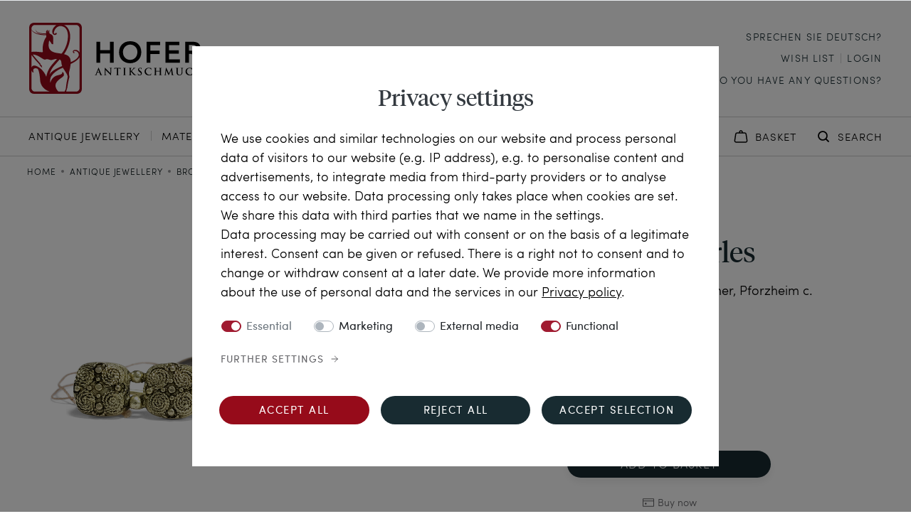

--- FILE ---
content_type: text/html; charset=UTF-8
request_url: https://www.hofer-antikschmuck.de/en/antique-jewellery/rare-bracelet-by-theodor-fahrner-from-pforzheim-around-1955/a-613428
body_size: 218836
content:





    
<!DOCTYPE html>

<html lang="en" data-framework="vue" prefix="og: http://ogp.me/ns#" class="icons-loading">

<head>
                
                    

    <script type="text/javascript">
    (function() {
        var _availableConsents = {"necessary.paypal-cookies":[true,["X-PP-SILOVER","X-PP-L7","tsrc","paypalplus_session_v2"],false],"necessary.consent":[true,[],null],"necessary.consentActiveStatus":[true,["consentActiveStatus","_transaction_ids","cr-freeze"],null],"necessary.externalId":[true,["externalID"],null],"necessary.session":[true,[],null],"necessary.csrf":[true,["XSRF-TOKEN"],null],"necessary.shopbooster_cookie":[true,["plenty_cache"],null],"marketing.googleanalytics":[false,["\/^_gat_UA-\/","\/^_ga_\/","_ga","_gid","_gat","AMP_TOKEN","__utma","__utmt","__utmb","__utmc","__utmz","__utmv","__utmx","__utmxx","_gaexp","_opt_awcid","_opt_awmid","_opt_awgid","_opt_awkid","_opt_utmc"],false],"marketing.googleads":[false,["_gcl_au","IDE","1P_JAR","AID","ANID","CONSENT","DSID","DV","NID","APISID","HSID","SAPISID","SID","SIDCC","SSID","test_cookie"],false],"marketing.facebookpixel":[false,["_fbp","_fbc","act","c_user","datr","fr","m_pixel_ration","pl","presence","sb","spin","wd","xs"],false],"marketing.tagmanager":[false,["no-cookies"],false],"media.reCaptcha":[false,[],false],"convenience.HoferItemsPerPage":[false,["HoferItemsPerPage","HoferSorting"],true],"convenience.languageDetection":[null,[],null]};
        var _allowedCookies = ["plenty_cache","consentActiveStatus","_transaction_ids","cr-freeze","externalID","XSRF-TOKEN","X-PP-SILOVER","X-PP-L7","tsrc","paypalplus_session_v2","plenty-shop-cookie","PluginSetPreview","SID_PLENTY_ADMIN_12735","PreviewCookie"] || [];

        window.ConsentManager = (function() {
            var _consents = (function() {
                var _rawCookie = document.cookie.split(";").filter(function (cookie) {
                    return cookie.trim().indexOf("plenty-shop-cookie=") === 0;
                })[0];

                if (!!_rawCookie) {
                    try {
                        _rawCookie = decodeURIComponent(_rawCookie);
                    } catch (e) {
                        document.cookie = "plenty-shop-cookie= ; expires = Thu, 01 Jan 1970 00:00:00 GMT"
                        return null;
                    }

                    try {
                        return JSON.parse(
                            _rawCookie.trim().substr("plenty-shop-cookie=".length)
                        );
                    } catch (e) {
                        return null;
                    }
                }
                return null;
            })();

            Object.keys(_consents || {}).forEach(function(group) {
                if(typeof _consents[group] === 'object' && _consents[group] !== null)
                {
                    Object.keys(_consents[group] || {}).forEach(function(key) {
                        var groupKey = group + "." + key;
                        if(_consents[group][key] && _availableConsents[groupKey] && _availableConsents[groupKey][1].length) {
                            Array.prototype.push.apply(_allowedCookies, _availableConsents[groupKey][1]);
                        }
                    });
                }
            });

            if(!_consents) {
                Object.keys(_availableConsents || {})
                    .forEach(function(groupKey) {
                        if(_availableConsents[groupKey] && ( _availableConsents[groupKey][0] || _availableConsents[groupKey][2] )) {
                            Array.prototype.push.apply(_allowedCookies, _availableConsents[groupKey][1]);
                        }
                    });
            }

            var _setResponse = function(key, response) {
                _consents = _consents || {};
                if(typeof key === "object" && typeof response === "undefined") {
                    _consents = key;
                    document.dispatchEvent(new CustomEvent("consent-change", {
                        detail: {key: null, value: null, data: key}
                    }));
                    _enableScriptsOnConsent();
                } else {
                    var groupKey = key.split(".")[0];
                    var consentKey = key.split(".")[1];
                    _consents[groupKey] = _consents[groupKey] || {};
                    if(consentKey === "*") {
                        Object.keys(_availableConsents).forEach(function(aKey) {
                            if(aKey.split(".")[0] === groupKey) {
                                _consents[groupKey][aKey.split(".")[1]] = response;
                            }
                        });
                    } else {
                        _consents[groupKey][consentKey] = response;
                    }
                    document.dispatchEvent(new CustomEvent("consent-change", {
                        detail: {key: key, value: response, data: _consents}
                    }));
                    _enableScriptsOnConsent();
                }
                if(!_consents.hasOwnProperty('_id')) {
                    _consents['_id'] = "80009211fbf63c6e87c6be08d40dfa714b58303d";
                }

                Object.keys(_availableConsents).forEach(function(key) {
                    if((_availableConsents[key][1] || []).length > 0) {
                        if(_isConsented(key)) {
                            _availableConsents[key][1].forEach(function(cookie) {
                                if(_allowedCookies.indexOf(cookie) < 0) _allowedCookies.push(cookie);
                            });
                        } else {
                            _allowedCookies = _allowedCookies.filter(function(cookie) {
                                return _availableConsents[key][1].indexOf(cookie) < 0;
                            });
                        }
                    }
                });

                document.cookie = "plenty-shop-cookie=" + JSON.stringify(_consents) + "; path=/; expires=" + _expireDate() + "; secure";
            };
            var _hasResponse = function() {
                return _consents !== null;
            };

            var _expireDate = function() {
                var expireSeconds = 0;
                                    expireSeconds = 8640000;
                                const date = new Date();
                date.setSeconds(date.getSeconds() + expireSeconds);
                const offset = date.getTimezoneOffset() / 60;
                date.setHours(date.getHours() - offset)
                return date.toUTCString();
            }
            var _isConsented = function(key) {
                var groupKey = key.split(".")[0];
                var consentKey = key.split(".")[1];

                if (consentKey === "*") {
                    return Object.keys(_availableConsents).some(function (aKey) {
                        var aGroupKey = aKey.split(".")[0];
                        return aGroupKey === groupKey && _isConsented(aKey);
                    });
                } else {
                    if(!_hasResponse()) {
                        return _availableConsents[key][0] || _availableConsents[key][2];
                    }

                    if(_consents.hasOwnProperty(groupKey) && _consents[groupKey].hasOwnProperty(consentKey))
                    {
                        return !!_consents[groupKey][consentKey];
                    }
                    else {
                        if(!!_availableConsents[key])
                        {
                            return _availableConsents[key][0];
                        }

                        console.warn("Cookie has been blocked due to not being registered: " + key);
                        return false;
                    }
                }
            };
            var _getConsents = function() {
                var _result = {};
                Object.keys(_availableConsents).forEach(function(key) {
                    var groupKey = key.split(".")[0];
                    var consentKey = key.split(".")[1];
                    _result[groupKey] = _result[groupKey] || {};
                    if(consentKey !== "*") {
                        _result[groupKey][consentKey] = _isConsented(key);
                    }
                });
                return _result;
            };
            var _isNecessary = function(key) {
                return _availableConsents.hasOwnProperty(key) && _availableConsents[key][0];
            };
            var _enableScriptsOnConsent = function() {
                var elementsToEnable = document.querySelectorAll("script[data-cookie-consent]");
                Array.prototype.slice.call(elementsToEnable).forEach(function(el) {
                    if(el.dataset && el.dataset.cookieConsent && _isConsented(el.dataset.cookieConsent) && el.type !== "application/javascript") {
                        var newScript = document.createElement("script");
                        if(el.src) {
                            newScript.src = el.src;
                        } else {
                            newScript.textContent = el.textContent;
                        }
                        el.parentNode.replaceChild(newScript, el);
                    }
                });
            };
            window.addEventListener("load", _enableScriptsOnConsent);
                        // Cookie proxy
            (function() {
                var _data = {};
                var _splitCookieString = function(cookiesString) {

                    var _allCookies = cookiesString.split(";");
                    var regex = /[^=]+=[^;]*;?((?:expires|path|domain)=[^;]*;)*/gm;
                    var cookies = [];

                    _allCookies.forEach(function(cookie){
                        if(cookie.trim().indexOf("plenty-shop-cookie=") === 0) {
                            var cookieString = decodeURIComponent(cookiesString);
                            var match;
                            while((match = regex.exec(cookieString)) !== null) {
                                if(match.index === match.lastIndex) {
                                    regex.lastIndex++;
                                }
                                cookies.push(match[0]);
                            }
                        } else if(cookie.length) {
                            cookies.push(cookie);
                        }
                    });

                    return cookies;

                };
                var _parseCookies = function (cookiesString) {
                    return _splitCookieString(cookiesString).map(function(cookieString) {
                        return _parseCookie(cookieString);
                    });
                };
                var _parseCookie = function(cookieString) {
                    var cookie = {
                        name: null,
                        value: null,
                        params: {}
                    };
                    var match = /^([^=]+)=([^;]*);*((?:[^;]*;?)*)$/.exec(cookieString.trim());
                    if(match && match[1]) {
                        cookie.name = match[1];
                        cookie.value = match[2];

                        (match[3] || "").split(";").map(function(param) {
                            return /^([^=]+)=([^;]*);?$/.exec(param.trim());
                        }).filter(function(param) {
                            return !!param;
                        }).forEach(function(param) {
                            cookie.params[param[1]] = param[2];
                        });

                        if(cookie.params && !cookie.params.path) {
                            cookie.params.path = "/";
                        }
                    }

                    return cookie;
                };
                var _isAllowed = function(cookieName) {
                    return _allowedCookies.some(function(allowedCookie) {
                        var match = /^\/(.*)\/([gmiy]*)$/.exec(allowedCookie);
                        return (match && match[1] && (new RegExp(match[1], match[2])).test(cookieName))
                            || allowedCookie === cookieName;
                    });
                };
                var _set = function(cookieString) {
                    var cookie = _parseCookie(cookieString);
                                                                    var domainParts = (window.location.host || window.location.hostname).split(".");
                        if(domainParts[0] === "www") {
                            domainParts.shift();
                            cookie.domain = "." + domainParts.join(".");
                        } else {
                            cookie.domain = (window.location.host || window.location.hostname);
                        }
                                        if(cookie && cookie.name) {
                        if(_isAllowed(cookie.name)) {
                            var cookieValue = cookie.value || "";
                            _data[cookie.name] = cookieValue + Object.keys(cookie.params || {}).map(function(paramKey) {
                                                            var date = new Date(_expireDate());
                                if(paramKey === "expires" && (new Date(cookie.params[paramKey]).getTime()) > date.getTime()) {
                                    return "; expires=" + _expireDate();
                                }
                                                            return "; " + paramKey.trim() + "=" + cookie.params[paramKey].trim();
                            }).join("");
                        } else {
                            _data[cookie.name] = null;
                            console.warn("Cookie has been blocked due to privacy settings: " + cookie.name);
                        }
                        _update();
                    }
                };
                var _get = function() {
                    return Object.keys(_data).filter(function (key) {
                        return !!_data[key];
                    }).map(function (key) {
                        return key + "=" + (_data[key].split(";")[0]);
                    }).join("; ");
                };
                var _update = function() {
                    delete document.cookie;
                    var cookies = _parseCookies(document.cookie);
                    Object.keys(_data).forEach(function(key) {
                        if(!_data[key]) {
                            // unset cookie
                            var domains = (window.location.host || window.location.hostname).split(".");
                            while(domains.length > 1) {
                                document.cookie = key + "=; path=/; expires=Thu, 01 Jan 1970 00:00:01 GMT; domain="+domains.join(".");
                                document.cookie = key + "=; path=/; expires=Thu, 01 Jan 1970 00:00:01 GMT; domain=."+domains.join(".");
                                domains.shift();
                            }
                            document.cookie = key + "=; path=/; expires=Thu, 01 Jan 1970 00:00:01 GMT;";
                            delete _data[key];
                        } else {
                            var existingCookie = cookies.find(function(cookie) { return cookie.name === key; });
                            var parsedData = _parseCookie(key + "=" + _data[key]);
                            if(!existingCookie || existingCookie.value !== parsedData.value) {
                                document.cookie = key + "=" + _data[key];
                            } else {
                                // console.log('No changes to cookie: ' + key);
                            }
                        }
                    });

                    if(!document.__defineGetter__) {
                        Object.defineProperty(document, 'cookie', {
                            get: _get,
                            set: _set
                        });
                    } else {
                        document.__defineGetter__('cookie', _get);
                        document.__defineSetter__('cookie', _set);
                    }
                };

                _splitCookieString(document.cookie).forEach(function(cookie)
                {
                    _set(cookie);
                });

                _update();
            })();
            
            return {
                setResponse: _setResponse,
                hasResponse: _hasResponse,
                isConsented: _isConsented,
                getConsents: _getConsents,
                isNecessary: _isNecessary
            };
        })();
    })();
</script>


    
<meta charset="utf-8">
<meta http-equiv="X-UA-Compatible" content="IE=edge">
<meta name="viewport" content="width=device-width, initial-scale=1">
<meta name="generator" content="plentymarkets" />
<meta name="format-detection" content="telephone=no"> 
<link rel="icon" type="img/ico" href="/favicon.ico">

    

            <link rel="canonical" href="https://www.hofer-antikschmuck.de/en/antique-jewellery/rare-bracelet-by-theodor-fahrner-from-pforzheim-around-1955/a-613428">
    
            <link rel="alternate" hreflang="x-default" href="https://www.hofer-antikschmuck.de/schmuckstuecke/kraftvolle-brosche-von-theodor-fahrner-aus-pforzheim-um-1955/a-613428"/>
            <link rel="alternate" hreflang="de" href="https://www.hofer-antikschmuck.de/schmuckstuecke/kraftvolle-brosche-von-theodor-fahrner-aus-pforzheim-um-1955/a-613428"/>
            <link rel="alternate" hreflang="en" href="https://www.hofer-antikschmuck.de/en/antique-jewellery/rare-bracelet-by-theodor-fahrner-from-pforzheim-around-1955/a-613428"/>
    
<style data-font="Custom-Font">
    
                
        .icons-loading .fa { visibility: hidden !important; }
</style>

<link rel="preload" href="https://cdn02.plentymarkets.com/4zgmsw446bbj/plugin/128/ceres/css/ceres-icons.css" as="style" onload="this.onload=null;this.rel='stylesheet';">
<noscript><link rel="stylesheet" href="https://cdn02.plentymarkets.com/4zgmsw446bbj/plugin/128/ceres/css/ceres-icons.css"></noscript>

    
<link rel="preload" as="style" href="https://cdn02.plentymarkets.com/4zgmsw446bbj/plugin/128/hoferantikschmuck/css/ceres-base.min.css?v=de9f78e592d531c59f743359c45bfca80a4e04fb">
    <link rel="stylesheet" href="https://cdn02.plentymarkets.com/4zgmsw446bbj/plugin/128/hoferantikschmuck/css/ceres-base.min.css?v=de9f78e592d531c59f743359c45bfca80a4e04fb">


<script type="application/javascript">
    /*! loadCSS. [c]2017 Filament Group, Inc. MIT License */
    /* This file is meant as a standalone workflow for
    - testing support for link[rel=preload]
    - enabling async CSS loading in browsers that do not support rel=preload
    - applying rel preload css once loaded, whether supported or not.
    */
    (function( w ){
        "use strict";
        // rel=preload support test
        if( !w.loadCSS ){
            w.loadCSS = function(){};
        }
        // define on the loadCSS obj
        var rp = loadCSS.relpreload = {};
        // rel=preload feature support test
        // runs once and returns a function for compat purposes
        rp.support = (function(){
            var ret;
            try {
                ret = w.document.createElement( "link" ).relList.supports( "preload" );
            } catch (e) {
                ret = false;
            }
            return function(){
                return ret;
            };
        })();

        // if preload isn't supported, get an asynchronous load by using a non-matching media attribute
        // then change that media back to its intended value on load
        rp.bindMediaToggle = function( link ){
            // remember existing media attr for ultimate state, or default to 'all'
            var finalMedia = link.media || "all";

            function enableStylesheet(){
                // unbind listeners
                if( link.addEventListener ){
                    link.removeEventListener( "load", enableStylesheet );
                } else if( link.attachEvent ){
                    link.detachEvent( "onload", enableStylesheet );
                }
                link.setAttribute( "onload", null );
                link.media = finalMedia;
            }

            // bind load handlers to enable media
            if( link.addEventListener ){
                link.addEventListener( "load", enableStylesheet );
            } else if( link.attachEvent ){
                link.attachEvent( "onload", enableStylesheet );
            }

            // Set rel and non-applicable media type to start an async request
            // note: timeout allows this to happen async to let rendering continue in IE
            setTimeout(function(){
                link.rel = "stylesheet";
                link.media = "only x";
            });
            // also enable media after 3 seconds,
            // which will catch very old browsers (android 2.x, old firefox) that don't support onload on link
            setTimeout( enableStylesheet, 3000 );
        };

        // loop through link elements in DOM
        rp.poly = function(){
            // double check this to prevent external calls from running
            if( rp.support() ){
                return;
            }
            var links = w.document.getElementsByTagName( "link" );
            for( var i = 0; i < links.length; i++ ){
                var link = links[ i ];
                // qualify links to those with rel=preload and as=style attrs
                if( link.rel === "preload" && link.getAttribute( "as" ) === "style" && !link.getAttribute( "data-loadcss" ) ){
                    // prevent rerunning on link
                    link.setAttribute( "data-loadcss", true );
                    // bind listeners to toggle media back
                    rp.bindMediaToggle( link );
                }
            }
        };

        // if unsupported, run the polyfill
        if( !rp.support() ){
            // run once at least
            rp.poly();

            // rerun poly on an interval until onload
            var run = w.setInterval( rp.poly, 500 );
            if( w.addEventListener ){
                w.addEventListener( "load", function(){
                    rp.poly();
                    w.clearInterval( run );
                } );
            } else if( w.attachEvent ){
                w.attachEvent( "onload", function(){
                    rp.poly();
                    w.clearInterval( run );
                } );
            }
        }


        // commonjs
        if( typeof exports !== "undefined" ){
            exports.loadCSS = loadCSS;
        }
        else {
            w.loadCSS = loadCSS;
        }
    }( typeof global !== "undefined" ? global : this ) );

    (function() {
        var checkIconFont = function() {
            if(!document.fonts || document.fonts.check("1em FontAwesome")) {
                document.documentElement.classList.remove('icons-loading');
            }
        };

        if(document.fonts) {
            document.fonts.addEventListener("loadingdone", checkIconFont);
            window.addEventListener("load", checkIconFont);
        }
        checkIconFont();
    })();
</script>


                    

<!-- Extend the existing style with a template -->
                            
    

<script>

    
    function setCookie(name,value,days) {
        var expires = "";
        if (days) {
            var date = new Date();
            date.setTime(date.getTime() + (days*24*60*60*1000));
            expires = "; expires=" + date.toUTCString();
        }
        document.cookie = name + "=" + (value || "")  + expires + "; path=/";
    }
    function getCookie(name) {
        var nameEQ = name + "=";
        var ca = document.cookie.split(';');
        for (var i = 0; i < ca.length; i++) {
            var c = ca[i];
            while (c.charAt(0) == ' ') c = c.substring(1, c.length);
            if (c.indexOf(nameEQ) == 0) return c.substring(nameEQ.length, c.length);
        }
        return null;
    }

    if (getCookie("externalID") == null) {
        setCookie("externalID",  '696b298e051f6' + Math.random(), 100);
    }

    let consentActiveStatus = [{"googleanalytics":"false","googleads":"false","facebookpixel":"true","bingads":"false","pinterest":"false","adcell":"false","econda":"false","channelpilot":"false","sendinblue":"false","hotjar":"false","moebelde":"false","intelligentreach":"false","clarity":"false","awin":"false","belboon":"false"}];
    setCookie("consentActiveStatus",JSON.stringify(consentActiveStatus),100);

    function normalizeString(a) {
        return a.replace(/[^\w\s]/gi, '');
    }

    function convertAttributesToText(attributes){
        var variantText = '';

        if(attributes.length){
            for(let i = 0; i < attributes.length ; i++){
                variantText+= attributes[i]["value"]["names"]["name"];
                if(i !== (attributes.length-1)){
                    variantText+= ", ";
                }
            }
        }
        return variantText;
    }

    function sendProductListClick(position, products) {
        var payload = {

            'ecommerce': {
                'currencyCode': '',
                'click': {
                    'actionField': {'list': ''},
                    'products': new Array(products[position])
                }
            },
            'ga4Event': 'select_item',
            'nonInteractionHit': false,
            'event': 'ecommerceEvent',
            'eventCategory': 'E-Commerce',
            'eventAction': 'Produktklick',
            'eventLabel': '',
            'eventValue': undefined
        };
        dataLayer.push(payload);    }

    function capiCall(payload){
            }

    window.dataLayer = window.dataLayer || [];
    function gtag() { window.dataLayer.push(arguments); }
    let plentyShopCookie = getCookie("plenty-shop-cookie");

                    let ad_storage =  'denied';
        let ad_user_data = 'denied';
        let ad_personalization = 'denied';
                let analytics_storage = null;

        plentyShopCookie = (typeof plentyShopCookie === "undefined") ? '' : JSON.parse(decodeURIComponent(plentyShopCookie));
        
        if(plentyShopCookie){
            ad_storage=  plentyShopCookie.marketing.googleads ? 'granted' : 'denied';
            ad_user_data=  plentyShopCookie.marketing.googleads ? 'granted' : 'denied';
            ad_personalization=  plentyShopCookie.marketing.googleads ? 'granted' : 'denied';
             analytics_storage=  plentyShopCookie.marketing.googleanalytics ? 'granted' : 'denied';                    }

        let consentObject = {
            ad_storage: ad_storage,
            ad_user_data: ad_user_data,
            ad_personalization: ad_personalization
        };

        if(analytics_storage !== null){
            consentObject.analytics_storage = analytics_storage;
        }

        gtag('consent', 'default', consentObject);

    

    document.addEventListener("consent-change", function (e){

        
        var consentIntervall = setInterval(function(){

            
                let consentObject = {
                    ad_storage: e.detail.data.marketing.googleads ? 'granted' : 'denied',
                    ad_user_data: e.detail.data.marketing.googleads ? 'granted' : 'denied',
                    ad_personalization: e.detail.data.marketing.googleads ? 'granted' : 'denied',
                };

                                consentObject.analytics_storage = e.detail.data.marketing.googleanalytics ? 'granted' : 'denied';

                
                gtag('consent', 'update', consentObject );

            
            var payload = {
                'event': 'consentChanged'
            };
            dataLayer.push(payload);
            clearInterval(consentIntervall);
        }, 200);

    });
</script>


            



    
            
                                                                                                                                                                                                            
                    

            
                    

    
    
    
    
    



<meta name="robots" content="ALL">
    <meta name="description" content="Vintage Brooch by Theodor Fahrner, Pforzheim c. 1955">
<meta property="og:title" content="Lucky Swirles • Vintage Brooch by Theodor Fahrner, Pforzheim c. 1955 • Hofer Antikschmuck"/>
<meta property="og:type" content="article"/>
<meta property="og:url" content="https://www.hofer-antikschmuck.de/en/antique-jewellery/rare-bracelet-by-theodor-fahrner-from-pforzheim-around-1955/a-613428"/>
<meta property="og:image" content="https://pictures.hofer-antikschmuck.de/item/images/613428/full/613428-hofer-antikschmuck-Kraftvolle-Brosche-von-Theodor-Fahrner-aus-Pforzheim--um-1955-Germanische-Formen_3.jpg"/>

<script type="application/ld+json">
            {
                "@context"      : "http://schema.org/",
                "@type"         : "Product",
                "@id"           : "33517",
                "name"          : "Vintage Brooch by Theodor Fahrner, Pforzheim c. 1955",
                "category"      : "Brooches &amp; Pins",
                "releaseDate"   : "",
                "image"         : "https://pictures.hofer-antikschmuck.de/item/images/613428/preview/613428-hofer-antikschmuck-Kraftvolle-Brosche-von-Theodor-Fahrner-aus-Pforzheim--um-1955-Germanische-Formen_3.jpg",
                "identifier"    : "33517",
                "description"   : "In the history of Art Nouveau and Art Deco jewellery, Fahrner jewellery from Pforzheim occupies a special place. Theodor Fahrner and later his successor Gustav Braendle knew how to make artistically convincing designs and high-quality workmanship the hallmark of their brooches, necklaces, bracelets and earrings like hardly any other modern jewellery manufacturer. Every year, travelling salesmen with large sample cases presented the new designs developed in Pforzheim to local jewellers. One such sample case full of unworn Fahrner jewellery has lain untouched in an attic for the last 40 years or more until it was offered to us. It contained samples of almost every series from about 1919 until the company&#039;s dissolution in 1979, most with a model number or the &quot;Original Fahrner&quot; seal. The present brooch is therefore unworn and perfectly preserved. The piece of jewellery comes from the series &quot;Filigran-Schmuck&quot;, which was developed in the 1930s and referred to old Germanic detail forms. Fine twisted wires and small beads occupy the top of the similarly designed links of the pin. They have given the &quot;Filigree Jewellery Series&quot; its name. A wonderful overview of the wealth of designs is provided by the catalogue &quot;Theodor Fahrner. Schmuck zwischen Avantgarde und Tradition&quot;, edited by Brigitte Leonhardt and Dieter Zühlsdorff, Stuttgart 2005, where the present series can be found on p. 226f. The piece of jewellery is made of silver which has been lightly gilded. This kind of gilding is called &quot;antique gilding&quot; by Fahrner. It has a cool, slightly greenish-gold tone, by which Fahrner jewellery can be easily identified. The brooch was probably executed in the 1950s. A Fahrner label with an old order number and a Fahrner seal have survived. Fahrner jewellery is often collected. Discover all the other Fahrner jewellery we offer at this location.",
                "disambiguatingDescription" : "",
                "sku"           : "21-2458",
                "offers": {
                    "@type"         : "Offer",
                    "priceCurrency" : "EUR",
                    "price"         : "179.00",
                    "url"           : "https://www.hofer-antikschmuck.de/en/antique-jewellery/rare-bracelet-by-theodor-fahrner-from-pforzheim-around-1955/a-613428",
                    "availability"  : "https://schema.org/InStock",
                    "itemCondition" : "https://schema.org/NewCondition"
                },

                "depth": {
                    "@type"         : "QuantitativeValue",
                    "value"         : "0"
                },
                "width": {
                    "@type"         : "QuantitativeValue",
                    "value"         : "0"
                },
                "height": {
                    "@type"         : "QuantitativeValue",
                    "value"         : "0"
                },
                "weight": {
                    "@type"         : "QuantitativeValue",
                    "value"         : "0"
                }
            }
                            </script>
                <script type="application/ld+json">

                {
                    "@context"      : "http://schema.org/",
                    "@type"         : "VideoObject",
                    "@id"           : "https://video.hofer-antikschmuck.com/231024/21-2458.mp4",
                    "contentUrl"    : "https://video.hofer-antikschmuck.com/231024/21-2458.mp4",
                    "name"          : "Lucky Swirles Vintage Brooch by Theodor Fahrner, Pforzheim c. 1955 Video",
                    "description"   : "In the history of Art Nouveau and Art Deco jewellery, Fahrner jewellery from Pforzheim occupies a special place. Theodor Fahrner and later his successor Gustav Braendle knew how to make artistically convincing designs and high-quality workmanship the hallmark of their brooches, necklaces, bracelets and earrings like hardly any other modern jewellery manufacturer.

Every year, travelling salesmen with large sample cases presented the new designs developed in Pforzheim to local jewellers. One such sample case full of unworn Fahrner jewellery has lain untouched in an attic for the last 40 years or more until it was offered to us. It contained samples of almost every series from about 1919 until the company&#039;s dissolution in 1979, most with a model number or the &quot;Original Fahrner&quot; seal. The present brooch is therefore unworn and perfectly preserved.

The piece of jewellery comes from the series &quot;Filigran-Schmuck&quot;, which was developed in the 1930s and referred to old Germanic detail forms. Fine twisted wires and small beads occupy the top of the similarly designed links of the pin. They have given the &quot;Filigree Jewellery Series&quot; its name. A wonderful overview of the wealth of designs is provided by the catalogue &quot;Theodor Fahrner. Schmuck zwischen Avantgarde und Tradition&quot;, edited by Brigitte Leonhardt and Dieter Zühlsdorff, Stuttgart 2005, where the present series can be found on p. 226f.

The piece of jewellery is made of silver which has been lightly gilded. This kind of gilding is called &quot;antique gilding&quot; by Fahrner. It has a cool, slightly greenish-gold tone, by which Fahrner jewellery can be easily identified. The brooch was probably executed in the 1950s. A Fahrner label with an old order number and a Fahrner seal have survived.

Fahrner jewellery is often collected. &lt;a href=&quot;/en/topic-pages/theodor-fahrner/&quot;&gt;Discover all the other Fahrner jewellery we offer at this location.&lt;/a&gt;",
                    "uploadDate"    : "2023-10-24",
                    "thumbnailUrl"  : "https://video.hofer-antikschmuck.com/231024/21-2458.jpg"
                    }
                }
                    </script>

<title>Lucky Swirles • Vintage Brooch by Theodor Fahrner, Pforzheim c. 1955 • Hofer Antikschmuck</title>


                <style>/*

.fhchristmas, .home-teaser__wrapper--dark .home-teaser__right {
  background: url(https://cdn02.plentymarkets.com/4zgmsw446bbj/frontend/CeresHofer/Startseite/XMASInfoBGgreen4.jpg);
  background-size: 200% 100%;
}

.fhchristmas .home-txt-img__right {
  background: none;
}

#page-header { margin-top: 54px;}
.language-detection .bg-appearance { margin-top:54px!important; margin-bottom:-54px!important; }

@media (max-width: 320px) {
  .fhxmasbannerbg { font-size: 12px !important; }
}

@media (max-width: 425px) {
  .fhxmasbannerbg { font-size: 13px !important; }
}

@media (max-width: 715px) {
#page-header { margin-top: 70px; }
.language-detection .bg-appearance { margin-top: 70px!important; margin-bottom: -70px!important; }
.fhxmasbannerbg { height: 70px!important; }
}

@media (max-width: 750px) {
  .fhxmasbannerbg { font-size: 14px !important; }
}

.fhxmasbannerbg {
  background: url(https://cdn02.plentymarkets.com/4zgmsw446bbj/frontend/CeresHofer/Startseite/XMASInfoBGgreen4.jpg);
  background-size: 100% 100%;
  color: white;
  font-size: 15px;
  background-color: #0e4403;
  position: fixed;
  top: 0;
  z-index: 3000;
  width: 100%;
  height: 54px;
  max-width: 1600px !important;
}

.fhxmasbannerbg a {
  color: white !important;
}

.fhxmasbannerbg a:visited {
  color: white !important;
}
*/
@media print {
  .language-detection {
    display: none;
  }

  #page-body {
    transform: scale(0.9);
  }
}

.footer-information__img-list img {
  max-height: 35px !important;
}

@media (max-width: 1199.98px) {
  .footer-information__img-list img {
    max-height: 30px !important;
  }
}

@media (max-width: 880px) {
  .footer-information__img-list img {
    max-height: 23px !important;
  }
}

@media (max-width: 767.98px) {
  .footer-information__img-list img {
    max-height: 27px !important;
  }
.footer-information__grid>.widget-inner:nth-child(2) .footer-information__wrapper { padding-left: 16px; padding-right: 16px; }
.home-cat-list.widget .widget-item-list-inline-caption {font-size: 28px; margin-top: 45px; }
.home-highlight-items__headline { font-size: 32px !important; padding-bottom: 48px;} 

}

@media (min-width: 1100px) {
  .footer-information__txt {
    margin-bottom: 0px !important;
  }
}

@media (min-width: 1200px) {
.widget-order-data .widget-inner button.btn-primary { max-width: 70%; }
}

.newsletter__left img {
  max-height: 450px;
}

.border-top-checkout {
  padding-top: 34px !important;
}

.notification-wrapper .alert-warning strong,
.notification-wrapper .alert-success strong,
.notification-wrapper .alert-info strong,
.notification-wrapper .alert-danger strong {
  display: none;
}

.quellverzeichnis-txt a {
  text-decoration: underline !important;
}

.page-checkout .payment-method-select { margin-top: 20px; }

.page-checkout .widget-contact-wish .input-unit.textarea {
  margin-top: 16px;
}


.page-checkout .widget-contact-wish .input-unit label {
  text-wrap-mode: initial;
  line-height: 22px !important;
  margin-bottom: 25px;
}

.page-checkout .fhcheckout-header .align-center {
  font-size: 15px;
  margin-bottom: 0;
}

.page-confirmation .paypalSmartButtons {
  padding-bottom: 0 !important;
}

.page-confirmation .paypalSmartButtons div {
  margin: 0 !important;
}

.page-confirmation .widget-order-data .payment-align-center {
  text-align: left !important;
}

.page-password-reset .reset-pwd {
  margin-top: 0 !important;
  margin-bottom: 0 !important;
}

.page-password-reset .reset-pwd .row {
  margin-top: 0 !important;
  padding-top: 50px;
  padding-bottom: 70px;
  margin-bottom: 0 !important;
}

.page-password-reset h1 {
  font-size: 32px;
  font-family: "Tiempos Headline";
  font-style: normal;
  font-weight: 400;
  text-transform: none;
}


@media (max-width: 331px) {
  .category-header__txt h1 {
    font-size: 32px !important;
  }
}

@media (max-width: 870px) {
  .look_mainNav .look_mainNavigationList>li>a {
    font-size: 14px !important;
  }
}

.cookie-bar .col-12.col-md-4.pt-3.pt-md-0 button:first-child {
  background-color: #960b1a !important;
}

.cookie-bar .col-12.col-md-4.pt-3.pt-md-0 button:first-child:hover {
  background-color: #182B31 !important;
}

.oben-kein-whitespace {
  margin-top: -55px;
}

@media (max-width: 991.98px) {
  .homepage-teaser-preview-block {
    padding-bottom: 45px !important;
  }

  .teaser-newest-preview-block a:last-child {
    display: none;
  }

}

@media (min-width: 992px) {

  .seo-txt-img-right .seo-txt__wrapper,
  .seo-txt-img-left .seo-txt__wrapper,
  .magazin-middle-section-txt,
  .quellverzeichnis-txt {
    max-width: 782px !important;
  }

  .category-150 .teaser-category-preview-block a:nth-child(n+4) {
    display: none;
  }


  .homepage-teaser-preview-block {
    padding: 70px 0 0px 80px !important;
  }

}

@media (min-width: 1200px) {
  .seo-txt__img-wrapper {
    max-width: 372px !important;
  }

  .category-150 .teaser-category-preview-block a:nth-child(n+4) {
    display: none;
  }
}

.magazin-item-list {
  max-width: 990px;
}

/* */

.checkout .widget-address .btn-primary:hover {
  border: 1.5px solid #182b31 !important;
}

.page-full-width .main .container-max .col {
  padding-left: 0px;
  padding-right: 0px;
}

.widget-order-data .widget-inner>hr:last-of-type+div {
  display: none;
}

.not-found__teaser-wrapper {
  margin-top: 50px;
}

.order-history-list .btn {
  visibility: hidden;
}

.page-checkout .widget-coupon [data-testing="coupon-remove"] {
  border: 1.5px solid #7777 !important;
}

@media (max-width: 767.8px) {
  .content-teaser-widget__headline {
    font-size: 40px;
  }

  .insta-wall__btn {
    margin-top: 40px;
  }

  .insta-wall__headline {
    font-size: 24px !important;
  }

  .home-teaser__left img {
    object-position: 100% 0%;
    height: round(up, 75vw, 1px);
  }

  .not-found__teaser-txt p {
    font-size: 17px;
  }

  .not-found__teaser-wrapper {
    margin-top: 30px;
  }
}

@media (min-width: 768px) {
  .content-teaser-widget__headline {
    font-size: 56px;
  }

  #page-header .search__container {
    padding-right: 32px;
  }

  .home-teaser__left img {
    object-position: 100% 25%;
  }

  .not-found__txt {
    margin-bottom: 40px !important;
  }

  .seo-txt-img-right .seo-txt__wrapper,
  .seo-txt-img-left .seo-txt__wrapper {
    max-width: calc(100% - 128px) !important;
    padding: 0;
  }
}

@media (min-width: 992px) {
  .widget-item-grid {
    margin-top: 64px !important;
  }

  .description__headline--2 {
    margin-top: 60px;
  }

  .home-highlight-items .home-highlight-items__big-item-wrapper article .cat-item__desc {
    margin-bottom: 8px;
  }

  #page-header .search__container {
    padding-right: 15px;
  }

  .lightwidget-widget {
    padding: 0;
  }

  .home-teaser__left img {
    object-position: center;
  }

  .not-found__teaser-txt h1 {
    font-size: 52px;
  }
}

/* Magazin START */

.page-category-content .breadcrumb {
  margin-left: 0 !important;
  padding-left: 15px !important;
}

.look_breadcrumb li a {
  font-size: 12px;
  color: #081316;
  line-height: 10px;
  padding-left: 19px;
}

.look_breadcrumb li.active a span {
  color: #959599;
}

.look_breadcrumb li a:hover {
  color: #081316;
}

.look_breadcrumb li a:before {
  height: 4px;
  width: 4px;
  left: 9px;
  margin: -2px 0 0 -2px;
  background: #959599;
}

.look_breadcrumb li a:hover:before {
  background: #959599;
}

.magazin-header-section .header-title-box {
  background-color: #fff;
  padding: 64px 48px;
  text-align: center;
  border-radius: 2px;
}

.magazin-header-section .header-title-background {
  min-height: 100%;
  display: flex;
  align-items: center;
}

.magazin-header-section .header-title-box .header-category {
  font-family: "sofia_pro_lightregular";
  text-transform: uppercase;
  color: #960b1a;
  font-weight: 400;
  font-size: 16px;
  line-height: 130%;
  letter-spacing: 1.28px;
}

.magazin-header-section .header-title-box .header-title {
  font-family: "Tiempos Headline";
  text-transform: none;
  font-size: 56px;
  letter-spacing: normal;
  font-style: normal;
  font-weight: 400;
  line-height: 130%;
  color: black;
}

.header-title-box .header-title a {
  color: black;
}

.header-title-box .header-title a:visited {
  color: black;
}

.header-title-box .header-title a:hover {
  color: #960b1a;
}

.magazin-header-section .header-title-box .header-subline {
  color: #000;
  font-family: "sofia_pro_lightregular";
  font-size: 20px;
  font-style: normal;
  font-weight: 400;
  line-height: 140%;
  margin-bottom: 3rem;
}

.magazin-header-section .header-title-box .header-author {
  width: max-content;
  margin: 0 auto;
  color: #959599;
  font-family: "sofia_pro_lightregular";
  font-size: 16px;
  font-style: normal;
  font-weight: 400;
  line-height: 130%;
  /* 20.8px */
  letter-spacing: 1.28px;
  text-transform: uppercase;
  padding-top: 32px;
  border-top: 1px solid #d0d0d3;
}

.seo-txt-img-right .seo-txt__wrapper,
.seo-txt-img-left .seo-txt__wrapper {
  margin-top: 0;
  margin-bottom: 64px;
}

.seo-txt-img-right .seo-txt__txt h2,
.seo-txt-img-left .seo-txt__txt h2 {
  text-transform: none;
  line-height: 160% !important;
  font-size: 24px;
}

.seo-txt-img-right .seo-txt__txt--1 h2,
.seo-txt-img-left .seo-txt__txt--1 h2 {
  margin-bottom: 32px !important;
  color: black;
}

.seo-txt-img-right .seo-txt__wrapper .seo-txt__txt p,
.seo-txt-img-left .seo-txt__wrapper .seo-txt__txt p {
  margin-bottom: 10px !important;
}

.seo-txt-img-right .seo-txt__txt--2 p:last-child,
.seo-txt-img-left .seo-txt__txt--2 p:last-child {
  margin-bottom: 0 !important;
}

.oben-kein-whitespace {
  margin-top: -55px;
}

.oben-halber-whitespace {
  margin-top: -20px;
}

.feature-box-background {
  max-width: calc(100% - 128px);
  margin: 0 auto;
  margin-bottom: 64px !important;
}

.feature-box-headline .widget-inner {
  padding: 0;
}

.feature-box-headline h2 {
  font-family: "Tiempos Headline" !important;
  text-transform: none;
  line-height: 160% !important;
  font-size: 24px;
  letter-spacing: normal;
  color: black;
}

.feature-box-item-list {
  float: left;
  position: relative;
  z-index: 2;
}

.feature-box-item-list .row>.col-12 {
  background-color: #f5f3f0;
  border-radius: 6px;
}

.feature-box-item-list article {
  padding: 2rem 5rem;
}

.seo-txt-img-right .seo-txt__headline,
.seo-txt-img-left .seo-txt__headline {
  margin-bottom: 0;
}

.feature-box-txt {
  margin-bottom: 0;
}

.feature-box-txt p {
  font-family: Tiempos Text;
  font-style: normal;
  font-weight: 400;
  font-size: 16px;
  line-height: 160%;
  color: #000;
}

.feature-box-txt p:last-child {
  margin-bottom: 0;
}

.feature-box-item-list .minimal {
  display: flex;
  flex-direction: column-reverse;
  align-items: center;
}

.feature-box-item-list img {
  border-radius: 50%;
  mix-blend-mode: multiply;
}

.feature-box-item-list .cat-item__desc {
  display: none;
}

.feature-box-item-list .cat-item__title {
  line-height: 26px;
}

.feature-box-item-list .itemHoverInfo a {
  display: flex;
  flex-direction: column;
}

.feature-box-item-list .itemHoverInfo a::after {
  content: "JETZT KAUFEN";
  display: inline-block;
  text-align: center;
  margin-top: 24px;
  padding: 8px 18px;
  border: 2px solid #d0d0d3;
  border-radius: 25px;
  align-self: center;
  font-size: 14px;
  font-weight: 400;
  color: #182b31;
  font-family: "sofia_pro_lightregular";
  line-height: 130%;
  letter-spacing: 0.7px;
}

.feature-box-item-list .itemHoverInfo a:hover::after {
  border: 2px solid #182b31;
}

.seo-txt-img-right p,
.seo-txt-img-left p {
  text-indent: 0 !important;
  line-height: 160% !important;
  font-family: Tiempos Text !important;
  margin-right: 0 !important;
}

.seo-txt-img-right p span,
.seo-txt-img-left p span {
  line-height: 160% !important;
  font-family: Tiempos Text !important;
}

.seo-txt-img-right h2 span,
.seo-txt-img-left h2 span {
  font-family: "Tiempos Headline" !important;
}

.seo-txt-img-right .seo-txt__img-wrapper:empty,
.seo-txt-img-left .seo-txt__img-wrapper:empty {
  padding: 0;
}

.seo-txt-img-right a[href="#footnotes"],
.seo-txt-img-left a[href="#footnotes"],
.magazin-middle-section-txt a[href="#footnotes"] {
  color: #636367 !important;
  font-family: "sofia_pro_lightregular" !important;
  text-decoration: none !important;
}

:target {
  display: block;
  position: relative;
  top: -100px;
  visibility: hidden;
}

.author-section .author-box {
  display: flex;
  align-items: center;
}

.author-section .author-box .col-xl-4>div {
  display: flex;
  flex-direction: column;
  justify-content: center;
}

.author-section .author-box .author-img img {
  max-width: 193px;
  min-width: 0;
  border-radius: 193px;
}

.author-section .author-box .author-txt h2 {
  color: #000;
  font-family: Tiempos Headline;
  font-size: 24px;
  font-style: normal;
  font-weight: 400;
  line-height: 130%;
  text-transform: none;
  margin-bottom: 16px;
}

.author-section .author-box .author-txt {
  color: #000;
  font-family: "sofia_pro_lightregular";
  font-size: 18px;
  font-style: normal;
  font-weight: 400;
  line-height: 140%;
}

.magazin-teaser-section .teaser-title-box {
  background-color: #fff;
  padding: 64px 48px;
  text-align: center;
  border-radius: 2px;
}

.magazin-teaser-section .teaser-title-background {
  min-height: 100%;
  display: flex;
  align-items: center;
}

.magazin-teaser-section .teaser-title-box .teaser-category {
  font-family: "sofia_pro_lightregular";
  text-transform: uppercase;
  color: #960b1a;
  font-weight: 400;
  font-size: 16px;
  line-height: 130%;
  letter-spacing: 1.28px;
}

.magazin-teaser-section .teaser-title-box .teaser-title {
  font-family: "Tiempos Headline";
  text-transform: none;
  font-size: 56px;
  letter-spacing: normal;
  font-style: normal;
  font-weight: 400;
  line-height: 130%;
  color: #000;
}

.magazin-teaser-section .teaser-title-box .teaser-link {
  border: 1.5px solid #d0d0d3;
  border-radius: 24px;
  font-family: "sofia_pro_lightregular";
  font-style: normal;
  font-weight: 400;
  font-size: 16px;
  line-height: 130%;
  letter-spacing: 1.28px;
  text-transform: uppercase;
  color: #182b31;
  width: -webkit-fit-content;
  width: -moz-fit-content;
  width: fit-content;
  margin: 0 auto;
  display: flex;
  padding: 9px 26px;
  justify-content: center;
  align-items: center;
  gap: 10px;
}

.magazin-teaser-section .teaser-title-box .teaser-link svg {
  width: 20px;
  height: 20px;
}

.magazin-teaser-section .teaser-title-box .teaser-link:hover {
  border-color: #182b31;
}

.magazin-item-list {
  max-width: 1230px;
  margin: 64px auto;
  padding: 64px 16px 48px;
}

.magazin-item-list article {
  text-align: center;
  max-width: 210px;
  margin: 0 auto 32px auto;
  display: -webkit-box;
  display: -ms-flexbox;
  display: flex;
  -webkit-box-orient: vertical;
  -webkit-box-direction: reverse;
  -ms-flex-direction: column-reverse;
  flex-direction: column-reverse;
  -webkit-box-pack: end;
  -ms-flex-pack: end;
  justify-content: flex-end;
}

.magazin-item-list .cat-item__desc {
  font-family: "sofia_pro_lightregular";
  color: #636367;
  font-size: 14px;
  font-style: normal;
  font-weight: 400;
  line-height: 140%;
}

.magazin-item-list .cat-item__price {
  line-height: 140%;
  font-family: "sofia_pro_lightregular";
}

.magazin-middle-section-txt h2 {
  font-family: "Tiempos Headline" !important;
  font-size: 32px;
  line-height: 160% !important;
  margin-bottom: 32px;
  text-transform: none;
  letter-spacing: normal;
  color: black;
}

.magazin-middle-section-txt {
  margin: 0 auto;
  font-style: normal;
  font-weight: 400;
  font-size: 20px;
  line-height: 160% !important;
  font-family: Tiempos Text !important;
}

.magazin-middle-section-img {
  max-width: 1200px;
  margin: 0 auto;
}

.magazin-middle-section-img-txt {
  max-width: 1200px;
  margin: 0 auto;
  font-family: Tiempos Text;
  font-size: 14px;
  font-style: italic;
  font-weight: 400;
  line-height: 160%;
  color: #636367;
}

.quellverzeichnis-txt {
  margin: 0 auto;
  font-size: 16px;
  font-family: "sofia_pro_lightregular";
  color: #636367;
  line-height: 140%;
  margin-bottom: 96px;
}

.quellverzeichnis-txt .border-left {
  border-top: 1px solid #959599;
  width: 166px;
}

.quellverzeichnis-txt span {
  min-width: 1.2rem;
  display: inline-block;
  margin-right: 20px;
}

.quellverzeichnis-txt span:last-child {
  width: auto;
  margin-right: 0;
}

.quellverzeichnis-txt p {
  display: flex;
  margin-bottom: 10px;
}

.teaser-newest-preview-title h2 {
  color: #182b31;
  text-align: center;
  font-family: Tiempos Headline;
  font-size: 40px;
  font-style: normal;
  font-weight: 400;
  line-height: 130%;
  text-transform: none;
}

.magazin-category-teaser-title h2 {
  color: #182b31;
  text-align: center;
  font-family: Tiempos Headline;
  font-size: 40px;
  font-style: normal;
  font-weight: 400;
  line-height: 130%;
  text-transform: none;
  margin-bottom: 64px;
}

.magazin-category-teaser-category-row {
  max-width: 1230px !important;
  margin: 0 auto 32px auto !important;
}

.magazin-category-teaser-category-box {
  background-color: #fff;
  padding: 16px;
}

.magazin-category-teaser-category-box:hover .magazin-category-teaser-category-txt h3,
.magazin-category-teaser-category-box:hover .magazin-category-teaser-category-txt p {
  color: #960b1a;
}

.magazin-category-teaser-category-box .widget-inner a {
  display: flex;
  align-items: center;
}

.magazin-category-teaser-category-img {
  margin-right: 24px;
}

.magazin-category-teaser-category-img img {
  width: 80px;
  height: 80px;
  border-radius: 80px;
}

.magazin-category-teaser-category-txt h3 {
  color: #182b31;
  font-family: Tiempos Headline;
  font-size: 24px;
  font-style: normal;
  font-weight: 400;
  line-height: 130%;
  text-transform: none;
  margin-bottom: 8px;
}

.magazin-category-teaser-category-txt p {
  margin-bottom: 0;
  color: #636367;
  font-family: "sofia_pro_lightregular";
  font-size: 16px;
  font-style: normal;
  font-weight: 400;
  line-height: 140%;
}

.teaser-newest-preview-block {
  display: flex;
  justify-content: flex-start;
  flex-wrap: wrap;
}

.teaser-newest-preview-block a:hover {
  transform: scale(103%);
}

.teaser-newest-preview-block a .content .parent-category {
  color: #960b1a;
  text-align: center;
  font-family: "sofia_pro_lightregular";
  font-size: 16px;
  font-style: normal;
  font-weight: 400;
  line-height: 130%;
  letter-spacing: 1.28px;
  text-transform: uppercase;
  margin-top: 16px;
  margin-bottom: 16px;
}

.teaser-newest-preview-block a .content h3 {
  color: #182b31;
  text-align: center;
  font-family: Tiempos Headline;
  font-size: 32px;
  font-style: normal;
  font-weight: 400;
  line-height: 130%;
  text-transform: none;
  margin-bottom: 0;
}

.teaser-newest-preview-block .image img {
  width: 100%;
}

.teaser-newest-preview-block .image img {
  aspect-ratio: 1/1;
}

.magazin-category-title h1 {
  color: #000;
  text-align: center;
  font-family: Tiempos Headline;
  font-size: 56px;
  font-style: normal;
  font-weight: 400;
  line-height: 130%;
  text-transform: none;
  margin-bottom: 24px;
}

.category-beitrag-counter {
  text-align: center;
  color: #000;
  opacity: 0.5;
  text-align: center;
  font-family: "sofia_pro_lightregular";
  font-size: 20px;
  font-style: normal;
  font-weight: 400;
  line-height: 130%;
  letter-spacing: 1px;
  text-transform: uppercase;
  margin-bottom: 24px;
}

.category-beitrag-counter span {
  margin-left: 0.5rem;
}

.magazin-category-header-txt {
  max-width: 782px;
  margin: 0 auto;
  margin-bottom: 56px !important;
}

.magazin-category-header-txt p {
  color: #000;
  text-align: center;
  font-family: Tiempos Text;
  font-size: 20px;
  font-style: normal;
  font-weight: 400;
  line-height: 160%;
}

.magazin-category-header-txt::after {
  content: "";
  display: block;
  border-bottom: 1px solid #d0d0d3;
  text-align: center;
  width: 160px;
  margin: 56px auto 0 auto;
}

.magazin-category-header-txt .widget-inner {
  padding-bottom: 0;
}

.teaser-category-preview-block {
  display: flex;
  justify-content: flex-start;
  flex-wrap: wrap;
}

.teaser-category-preview-block a {
  -webkit-box-flex: 0;
  max-width: 33.3333333333%;
  flex: 0 0 33.3333333333%;
  width: 100%;
  padding-right: 15px;
  padding-left: 15px;
  margin-bottom: 80px;
}

.teaser-category-preview-block a:hover {
  transform: scale(103%);
}

.teaser-category-preview-block a .content h3 {
  color: #182b31;
  text-align: center;
  font-family: Tiempos Headline;
  font-size: 32px;
  font-style: normal;
  font-weight: 400;
  line-height: 130%;
  text-transform: none;
  margin-bottom: 0;
}

.teaser-category-preview-block .image img {
  width: 100%;
}

.teaser-category-preview-block .image img {
  aspect-ratio: 1/1;
}

.teaser-category-preview-title h2 {
  color: #182b31;
  text-align: center;
  font-family: Tiempos Headline;
  font-size: 40px;
  font-style: normal;
  font-weight: 400;
  line-height: 130%;
  text-transform: none;
  margin-bottom: 40px;
}

.teaser-category-preview-block h3 {
  color: #182b31;
  text-align: center;
  font-family: Tiempos Headline;
  font-size: 32px;
  font-style: normal;
  font-weight: 400;
  line-height: 130%;
  text-transform: none;
  margin-top: 24px;
}

.magazin-category-preview-section {
  max-width: 1230px;
  margin: 0 auto;
}

.magazin-category-preview-section .container-max {
  max-width: none !important;
}

.magazin-category-teaser-category-row:last-child {
  margin-bottom: 0 !important;
}

.teaser-category-btn-link {
  text-align: center;
}

.teaser-category-btn-link .btn {
  display: inline-flex;
  padding: 9px 26px;
  justify-content: center;
  align-items: center;
  gap: 8px;
  border-radius: 24px;
  color: #fff;
  background: #182b31;
  box-shadow: 0px 6px 12px 0px rgba(0, 0, 0, 0.07);
  font-family: "sofia_pro_lightregular";
  font-size: 16px;
  font-style: normal;
  font-weight: 400;
  line-height: 130%;
  /* 20.8px */
  letter-spacing: 1.28px;
  text-transform: uppercase;
}

.teaser-category-btn-link .btn:hover {
  background: #960b1a;
  box-shadow: 0px 6px 12px 0px rgba(0, 0, 0, 0.07);
}

.homepage-teaser-preview-block {
  padding: 80px 0 20px 80px;
}

.homepage-teaser-preview-block a,
.homepage-teaser-preview-block a:visited {
  color: black;
}

.homepage-teaser-preview-block a:hover h3 {
  color: #960b1a;
}

.homepage-teaser-preview-block .content .parent-category {
  color: #960b1a;
  font-family: "sofia_pro_lightregular";
  font-size: 16px;
  font-style: normal;
  font-weight: 400;
  line-height: 130%;
  letter-spacing: 1.28px;
  text-transform: uppercase;
  margin-bottom: 8px;
}

.homepage-teaser-preview-block .content h3 {
  color: #182b31;
  font-family: Tiempos Headline;
  font-size: 24px;
  font-style: normal;
  font-weight: 400;
  line-height: 130%;
  text-transform: none;
  letter-spacing: normal;
}

.homepage-teaser-preview-block .content::after {
  content: "";
  display: block;
  width: 64px;
  border-bottom: 1px solid #d0d0d3;
  margin: 24px 0;
}

.homepage-teaser-preview-block a:last-child .content::after {
  border: none;
}

.homepage-teaser-preview-block a {
  display: block;
  width: fit-content;
}

.magazin-teaser-single-item {
  margin-bottom: 0;
}

.magazin-teaser-single-item .magazin-teaser-single-item-block {
  display: flex;
  flex-wrap: wrap;
}

.magazin-teaser-single-item .magazin-teaser-background {
  background-color: #182b31;
  color: #fff;
  max-width: 50%;
  flex: 0 0 50%;
  display: flex;
  flex-direction: column;
  justify-content: center;
  padding: 0 55px 0 120px;
}

.magazin-teaser-single-item .magazin-teaser-background .magazin-teaser-subtitle {
  color: #959599;
  font-family: "sofia_pro_lightregular";
  font-size: 16px;
  font-style: normal;
  font-weight: 400;
  line-height: 130%;
  letter-spacing: 1.28px;
  text-transform: uppercase;
  margin-bottom: 0;
}

.magazin-teaser-single-item .magazin-teaser-background h3 {
  color: #fff;
  font-family: Tiempos Headline;
  font-size: 40px;
  font-style: normal;
  font-weight: 400;
  line-height: 130%;
  text-transform: none;
  margin: 24px 0;
}

.magazin-teaser-single-item .magazin-teaser-background .magazin-teaser-preview-txt {
  color: #d0d0d3;
  font-family: "sofia_pro_lightregular";
  font-size: 18px;
  font-style: normal;
  font-weight: 400;
  line-height: 140%;
  margin-bottom: 24px;
}

.magazin-teaser-single-item .magazin-teaser-background .magazin-teaser-single-item-btn {
  display: flex;
  width: 168px;
  padding: 9px 26px;
  justify-content: center;
  align-items: center;
  border-radius: 24px;
  border: 1.5px solid #d0d0d3;
  color: #fff;
  font-family: "sofia_pro_lightregular";
  font-size: 16px;
  font-style: normal;
  font-weight: 400;
  line-height: 130%;
  letter-spacing: 1.28px;
  text-transform: uppercase;
}

.magazin-teaser-single-item .magazin-teaser-background .magazin-teaser-single-item-btn:hover {
  background: #960b1a;
  box-shadow: 0px 6px 12px 0px rgba(0, 0, 0, 0.07);
  border: 1.5px solid #960b1a;
}

.magazin-teaser-single-item .magazin-teaser-single-item-image {
  max-width: 50%;
  flex: 0 0 50%;
}

.magazin-teaser-single-item .magazin-teaser-single-item-image img {
  max-width: 100%;
  height: auto;
  aspect-ratio: 4/3;
  object-fit: cover;
}

.single:has(.magazin-teaser-single-item-block) .hofer-hr__wrapper {
  display: none;
}

.single:has(.magazin-teaser-single-item-block) .single-seo-txt__wrapper {
  display: none;
}

.mobile-navigation #accordion>.card:first-of-type {
  display: none;
}

.mobile-navigation .accordion .card.about-cat {
  margin-bottom: 25px;
}

.mobile-navigation .accordion .card.magazin-cat {
  order: 2;
  margin-bottom: 0;
}

@media (min-width: 768px) {
  .seo-txt-img-right .seo-txt__img-wrapper {
    float: right;
    margin: 9px -32px 14px 35px;
  }

  .feature-box-item-list {
    margin: 9px 35px 14px -32px;
    max-width: 369px;
  }

  .feature-box-txt p {
    font-size: 20px;
  }

  .feature-box-headline h2 {
    font-size: 32px;
  }

  .seo-txt-img-right .seo-txt__txt h2,
  .seo-txt-img-left .seo-txt__txt h2 {
    font-size: 32px;
    letter-spacing: normal;
  }

  .author-section .author-box {
    margin: 0 64px !important;
  }

  .author-box .col-xl-3:first-child {
    padding-left: 0;
  }

  .author-section .author-img {
    display: flex;
    justify-content: flex-start;
  }

  .author-section .author-img img {
    width: 152px;
    height: auto;
  }

  .magazin-teaser-section {
    margin-bottom: 0 !important;
  }

  .magazin-middle-section-txt {
    max-width: calc(100% - 128px);
    padding: 0;
  }

  .magazin-middle-section-txt h2:nth-child(2 of h2) {
    margin-top: 64px;
  }

  .magazin-middle-section-img-txt {
    max-width: calc(100% - 128px);
    padding: 0;
  }

  .quellverzeichnis-txt {
    max-width: calc(100% - 128px);
  }

  .teaser-newest-preview-wrapper {
    margin: 0 16px 0 16px !important;
  }

  .teaser-newest-preview-block a {
    -webkit-box-flex: 0;
    max-width: 50%;
    flex: 0 0 50%;
    width: 100%;
    padding-right: 15px;
    padding-left: 15px;
    margin-bottom: 64px;
  }
}

@media (min-width: 992px) {

  .seo-txt-img-right .seo-txt__wrapper,
  .seo-txt-img-left .seo-txt__wrapper {
    max-width: 934px !important;
  }

  .magazin-header-section .col-xl-6 {
    padding: 0;
  }

  .magazin-header-section .header-img-box {
    height: 100%;
  }

  .magazin-header-section .header-img-box img {
    object-fit: cover;
  }

  .magazin-header-section .header-title-background {
    padding: 160px 0;
  }

  .magazin-header-section .header-title-box {
    transform: translateX(-100px);
  }

  .feature-box-background {
    max-width: 934px;
  }

  .author-section .author-box {
    max-width: 934px !important;
    margin: 0 auto !important;
  }

  .magazin-teaser-section .teaser-img-box {
    height: 100% !important;
  }

  .magazin-teaser-section .teaser-img-box img {
    object-fit: cover;
  }

  .magazin-teaser-section .teaser-title-background {
    padding: 50px 0;
  }

  .magazin-teaser-section .col-xl-6 {
    padding: 0;
  }

  .magazin-teaser-section .teaser-title-box {
    transform: translateX(-100px);
  }

  .page-category-content .look_breadcrumb {
    max-width: 1230px;
    width: 100%;
  }

  .page-category-content>.container-max>.row>.col-12 {
    max-width: 1230px;
    margin: 0 auto;
  }

  .author-section .author-img img {
    width: 193px;
    height: auto;
  }

  .magazin-middle-section-txt {
    max-width: 934px;
  }

  .magazin-middle-section-img-txt {
    max-width: 1200px;
  }

  .teaser-category-preview-wrapper {
    max-width: 1230px;
    margin: 0 auto;
  }

  .quellverzeichnis-txt {
    max-width: 934px;
  }

  .teaser-newest-preview-wrapper {
    max-width: 1230px;
    margin: 0 auto !important;
  }

  .teaser-newest-preview-block a {
    -webkit-box-flex: 0;
    max-width: 33.3333333333%;
    flex: 0 0 33.3333333333%;
    width: 100%;
    padding-right: 16px;
    padding-left: 16px;
    margin-bottom: 64px;
  }

  .magazin-teaser-section .widget-image-box.widget-retain-aspect-ratio img.img-cover {
    min-width: 0;
  }
}

@media (min-width: 1200px) {
  .seo-txt-img-right .seo-txt__img-wrapper {
    max-width: 475px;
    margin: 9px -150px 28px 43px;
  }

  .feature-box-item-list {
    max-width: 475px;
    margin: 9px 43px 14px -150px;
  }
}

@media (min-width: 1400px) {
  .seo-txt-img-right .seo-txt__img-wrapper {
    margin: 9px -210px 28px 43px;
  }

  .feature-box-item-list {
    margin: 9px 43px 14px -210px;
  }
}

@media (max-width: 1080px) {
  .look_mainNav .look_mainNavigationList>li>a {
    padding: 18px 10px;
  }
}

@media (max-width: 870px) {
  .look_mainNav #controlsList li {
    margin-left: 15px;
  }

  .look_mainNav .look_mainNavigationList>li>a {
    padding: 18px 10px;
    font-size: 12px
  }
}

@media (max-width: 991.98px) {
  .page-category-content .look_breadcrumb {
    padding-left: 16px;
    margin: 16px 0;
  }

  .page-category-content .look_breadcrumb li a {
    font-size: 12px;
    letter-spacing: 0.96px;
    color: #081316;
    line-height: 12px;
  }

  .magazin-header-section>.col-xl-6 {
    padding-left: 0;
    padding-right: 0;
  }

  .magazin-header-section .header-img-box {
    aspect-ratio: 4/3;
  }

  .magazin-header-section .header-img-box img {
    object-fit: cover;
  }

  .magazin-header-section .header-title-box {
    max-width: calc(100% - 128px);
    margin: 0 auto;
    transform: translateY(-64px);
  }

  .magazin-header-section .col-xl-6 {
    padding-bottom: 0 !important;
  }

  .magazin-teaser-section>.col-xl-6 {
    padding-left: 0;
    padding-right: 0;
  }

  .magazin-teaser-section .teaser-img-box {
    aspect-ratio: 3/2;
  }

  .magazin-teaser-section .teaser-img-box img {
    object-fit: cover;
  }

  .magazin-teaser-section .teaser-title-box {
    max-width: calc(100% - 128px);
    margin: 0 auto;
    transform: translateY(-64px);
  }

  .magazin-teaser-section .col-xl-6 {
    padding-bottom: 0 !important;
  }

  .magazin-teaser-section .teaser-title-box .teaser-title {
    font-size: 40px;
  }

  .magazin-item-list {
    padding: 0;
    max-width: calc(100% - 128px);
  }

  .feature-box-item-list article {
    padding: 2rem 2rem;
  }

  .feature-box-item-list img {
    max-width: 160px;
  }

  .teaser-newest-preview-block a {
    padding-right: 16px;
    padding-left: 16px;
  }

  .teaser-newest-preview-block a .content h3 {
    font-size: 24px;
  }

  .magazin-category-teaser-title h2 {
    font-size: 32px;
  }

  .magazin-category-teaser-section {
    padding: 0 16px;
  }

  .magazin-category-teaser-category-img {
    margin-right: 16px;
  }

  .magazin-category-teaser-category-img img {
    width: 48px;
    height: 48px;
    border-radius: 48px;
  }

  .magazin-category-teaser-category-row {
    margin: 0 32px 32px 32px;
  }

  .magazin-category-teaser-category-txt p {
    font-size: 14px;
  }

  .teaser-category-preview-title h2 {
    font-size: 32px;
  }

  .magazin-category-preview-section>.container-max>.w-100 {
    padding-top: 64px !important;
    padding-bottom: 64px !important;
  }

  .teaser-category-preview-wrapper {
    margin: 0 16px;
  }

  .teaser-category-preview-block a {
    max-width: 50%;
    flex: 0 0 50%;
    padding-left: 16px;
    padding-right: 16px;
  }

  .teaser-category-preview-block a .content h3 {
    font-size: 24px;
  }

  .magazin-category-title {
    margin-top: 64px !important;
  }

  .magazin-category-title h1 {
    font-size: 40px;
  }

  .magazin-category-header-txt {
    margin: 0 32px 48px 32px !important;
  }

  .homepage-teaser-preview-block {
    padding: 0 32px 64px 32px;
  }

  .homepage-teaser-preview-block a {
    width: fit-content;
    text-align: center;
    margin: 0 auto;
  }

  .homepage-teaser-preview-block .content:after {
    margin: 24px auto;
  }

  .magazin-teaser-single-item .magazin-teaser-single-item-block {
    flex-direction: column-reverse;
  }

  .magazin-teaser-single-item .magazin-teaser-background {
    max-width: 100%;
    flex: 0 0 100%;
    padding: 0 64px 64px 64px;
  }

  .magazin-teaser-single-item .magazin-teaser-single-item-image {
    max-width: 100%;
    flex: 0 0 100%;
    padding: 32px;
    background-color: #182b31;
  }

  .magazin-teaser-single-item .magazin-teaser-background h3 {
    font-size: 32px;
  }

  .page-category-content .breadcrumb {
    padding: 0 32px !important;
  }

  .look_mainNav .look_mainNavigationList>li>a {
    padding: 18px 10px;
  }
}

@media (max-width: 810px) {
  .look_mainNav .look_mainNavigationList>li>a {
    padding: 18px 8px;
  }
}

@media (max-width: 790px) {
  .look_mainNav .look_mainNavigationList>li>a {
    padding: 18px 6px;
  }
}

@media (max-width: 767.98px) {
  .magazin-header-section {
    margin-bottom: 0;
  }

  .magazin-header-section>.widget-inner:last-child>div {
    max-height: calc(100% - 24px);
  }

  .magazin-header-section .header-title-background {
    min-height: calc(100% - 24px);
    height: calc(100% - 24px);
  }

  .magazin-header-section .header-title-box {
    padding: 32px 16px;
    margin: 0 16px;
    max-width: calc(100% - 32px);
    transform: translateY(-40px);
  }

  .magazin-header-section .header-title-box .header-title {
    font-size: 32px;
  }

  .magazin-header-section .header-img-box {
    aspect-ratio: 1/1;
  }

  .feature-box-background {
    margin-bottom: 48px !important;
  }

  .feature-box-headline h2 {
    margin-bottom: 16px;
  }

  .magazin-teaser-section {
    margin-bottom: -48px;
  }

  .magazin-teaser-section>.widget-inner:last-child>div {
    max-height: calc(100% - 24px);
  }

  .magazin-teaser-section .teaser-img-box {
    aspect-ratio: 16/9;
  }

  .magazin-teaser-section .teaser-title-background {
    height: calc(100% - 24px);
    min-height: calc(100% - 24px);
  }

  .magazin-teaser-section .teaser-title-box {
    padding: 32px 16px;
    margin: 0 16px;
    max-width: calc(100% - 32px);
    transform: translateY(-40px);
  }

  .magazin-teaser-section .teaser-title-box .teaser-title {
    font-size: 32px;
  }

  .magazin-teaser-section .teaser-title-box {
    margin: 0 16px;
  }

  .magazin-teaser-section .teaser-title-box .teaser-category {
    font-size: 14px;
    letter-spacing: 1.12px;
  }

  .magazin-teaser-section .teaser-title-box .teaser-link {
    font-size: 14px;
    letter-spacing: 0.7px;
  }

  .magazin-category-teaser-category-row {
    margin-bottom: 1rem !important;
  }

  .author-section>.container-max>.w-100 {
    padding-bottom: 0 !important;
  }

  .author-section .author-img {
    display: flex;
    justify-content: center;
  }

  .author-section .author-txt {
    text-align: center;
  }

  .seo-txt-img-right .seo-txt__wrapper,
  .seo-txt-img-left .seo-txt__wrapper {
    padding: 0 16px;
    margin-top: 0;
    margin-bottom: 48px;
  }

  .seo-txt-img-right .seo-txt__txt--1 h2,
  .seo-txt-img-left .seo-txt__txt--1 h2 {
    margin-bottom: 16px !important;
  }

  .feature-box-item-list {
    display: block;
    float: none;
  }

  .feature-box-background {
    max-width: calc(100% - 32px);
  }

  .feature-box-item-list img {
    max-width: 116px;
  }

  .author-section .author-txt .widget-inner.pl-0 {
    padding-left: 1.5rem !important;
  }

  .magazin-middle-section-txt h2 {
    font-size: 24px;
    line-height: 130%;
    margin-bottom: 16px;
  }

  .magazin-middle-section-txt h2:nth-child(2 of h2) {
    margin-top: 48px;
  }

  .magazin-middle-section-txt {
    padding: 0 16px;
    font-size: 16px;
  }

  .magazin-middle-section-img-txt {
    padding: 0 16px;
    font-size: 14px;
  }

  .magazin-item-list .col-12.col-sm-6.col-md-3 {
    -webkit-box-flex: 0;
    -ms-flex: 0 0 50%;
    flex: 0 0 50%;
    max-width: 50%;
  }

  .magazin-item-list {
    max-width: 100%;
    margin: 48px auto;
  }

  .quellverzeichnis-txt {
    padding: 0 16px;
  }

  .teaser-newest-preview-title,
  .teaser-newest-preview-wrapper {
    display: none;
  }

  .magazin-header-section .col-xl-6:last-child {
    margin-bottom: -48px;
  }

  .seo-txt-img-right,
  .seo-txt-img-left {
    padding-top: 48px;
  }

  .magazin-category-teaser-section>.container-max>.w-100 {
    padding-top: 48px !important;
    padding-bottom: 48px !important;
  }

  .magazin-category-teaser-section {
    padding: 0;
  }

  .magazin-category-teaser-title h2 {
    font-size: 24px;
    margin-bottom: 40px;
  }

  .magazin-category-teaser-category-txt h3 {
    font-size: 20px;
  }

  .magazin-category-teaser-category-box {
    margin-bottom: 0 !important;
  }

  .magazin-category-teaser-category-row {
    margin-bottom: 16px;
  }

  .magazin-category-teaser-category-row:last-child {
    margin-bottom: 0;
  }

  .magazin-category-preview-section {
    margin: 0;
  }

  .teaser-category-preview-wrapper {
    margin: 0;
  }

  .teaser-category-preview-title h2 {
    font-size: 24px;
  }

  .teaser-category-preview-block a .content h3 {
    font-size: 17px;
  }

  .teaser-category-btn-link .btn {
    font-size: 14px;
  }

  .magazin-category-title {
    margin: 48px 16px 24px 16px !important;
  }

  .magazin-category-title h1 {
    font-size: 32px;
  }

  .category-beitrag-counter {
    font-size: 16px;
  }

  .magazin-category-header-txt p {
    font-size: 18px;
  }

  .magazin-category-header-txt {
    margin: 0 16px 48px 16px !important;
  }

  .homepage-teaser-preview-block .content .parent-category {
    font-size: 14px;
  }

  .homepage-teaser-preview-block .content h3 {
    font-size: 20px;
  }

  .magazin-teaser-single-item .magazin-teaser-single-item-image {
    padding: 16px 16px 24px 16px;
  }

  .magazin-teaser-single-item .magazin-teaser-background h3 {
    font-size: 24px;
  }

  .magazin-teaser-single-item .magazin-teaser-background .magazin-teaser-single-item-btn {
    font-size: 14px;
    padding: 8px 18px;
    width: 132px;
  }

  .magazin-teaser-single-item .magazin-teaser-background {
    padding: 0 16px 32px 16px;
  }

  .page-category-content .breadcrumb {
    padding: 0 16px !important;
  }

  .look_breadcrumb li {
    float: none;
    display: inline-block;
  }

  .page-category-content .look_breadcrumb {
    white-space: nowrap;
    max-width: none;
    padding-left: 0;
  }

  .page-category-content>.container-max>.row>.col-12:has(.look_breadcrumb) {
    overflow-x: auto;
  }
}

/* Magazin END */



/* Language Detection */
.language-detection {
  max-width: 1600px;
  margin: auto;
}

.language-detection .bg-appearance {
  display: flex;
  justify-content: flex-end;
  padding: 0.4rem 0;
  background-color: #f4f1ee;
  position: relative;
}

.language-detection .bg-appearance .container-max {
  display: flex;
  justify-content: center;
}

@media only screen and (max-width: 768px) {
  .language-detection .bg-appearance .d-flex {
    flex-direction: column;
    justify-content: center;
  }
}

.language-detection .bg-appearance .d-flex div:nth-child(1) {
  margin-right: 20px !important;
  font-size: 1.15rem;
}

@media only screen and (max-width: 768px) {
  .language-detection .bg-appearance .d-flex div:nth-child(1) {
    text-align: center;
    margin-right: 0 !important;
    padding: 5px 10px 10px 10px;
  }
}

.language-detection .bg-appearance a.btn-appearance {
  font-size: 1.1rem;
  display: flex;
  justify-content: center;
  align-items: center;
  background-color: #8f001a;
  text-transform: uppercase;
  color: white;
  text-decoration: none;
  margin-left: 0.5rem;
  padding: 6px 15px 3px 15px;
  margin-right: auto;
  border-radius: 25px;
}

@media only screen and (max-width: 768px) {
  .language-detection .bg-appearance a.btn-appearance {
    margin-left: 0px;
  }
}

.language-detection .bg-appearance a.btn-appearance i {
  margin-top: -3px;
  margin-left: 0.5rem;
}

.language-detection .bg-appearance a:not(.btn-appearance) {
  position: absolute;
  right: 25px;
  top: 50%;
  transform: translateY(-65%);
}

@media only screen and (max-width: 768px) {
  .language-detection .bg-appearance a:not(.btn-appearance) {
    top: 20px;
    right: 10px;
  }
}

/* Language Detection END */

/* FH bis ende */

@media (min-width: 992px) {

  .seo-txt-img-right .seo-txt__wrapper,
  .seo-txt-img-left .seo-txt__wrapper,
  .magazin-middle-section-txt,
  .quellverzeichnis-txt {
    max-width: 782px !important;
  }
}

@media (min-width: 1200px) {
  .seo-txt__img-wrapper {
    max-width: 372px !important;
  }
}

.magazin-item-list {
  max-width: 990px;
}

/* Checkout CreditCard Modal START */

.page-checkout .modal .modal-dialog,
.page-confirmation .modal .modal-dialog {
  max-width: 450px;
}

.page-checkout .modal .modal-dialog .modal-content,
.page-confirmation .modal .modal-dialog .modal-content {
  padding: 20px 40px;
}

.page-checkout .modal .payment-container .card_container #card-number,
.page-confirmation .modal .payment-container .card_container #card-number {
  margin-bottom: 1rem
}

.page-checkout .modal .payment-container .card_container #card-form .row:nth-child(2),
.page-confirmation .modal .payment-container .card_container #card-form .row:nth-child(2) {
  margin-bottom: 1rem;
}

.page-checkout .modal .payment-container .card_container #card-form .row:nth-child(3),
.page-confirmation .modal .payment-container .card_container #card-form .row:nth-child(3) {
  margin-bottom: 1rem;
}

.page-checkout .payment-container .card_container #card-form .pull-left,
.page-checkout .payment-container .card_container #card-form .pull-right,
.page-confirmation .payment-container .card_container #card-form .pull-left,
.page-confirmation .payment-container .card_container #card-form .pull-right {
  float: none;
}

.page-checkout .modal .payment-container #card-form>div.row.pt-3>.col-12,
.page-confirmation .modal .payment-container #card-form>div.row.pt-3>.col-12 {
  display: flex;
  flex-direction: column-reverse;
}

.page-checkout .modal .payment-container #card-form>div.row.pt-3>.col-12 .pull-right .btn-primary,
.page-confirmation .modal .payment-container #card-form>div.row.pt-3>.col-12 .pull-right .btn-primary {
  width: 100%;
  margin-bottom: 1rem;
  background-color: #960B1A !important;
  border-color: #960B1A;
}


.page-checkout .modal .payment-container #card-form>div.row.pt-3>.col-12 .pull-right .btn-primary:hover,
.page-confirmation .modal .payment-container #card-form>div.row.pt-3>.col-12 .pull-right .btn-primary:hover {
  background-color: #182B31 !important;
  border-color: #182B31;
}


button#paypal_unbranded_card_cancel {
  background-color: #182B31;
  color: #fff;
  font-family: "sofia_pro_lightregular";
  letter-spacing: 0.08em;
  line-height: 130%;
  font-size: 16px;
  border-radius: 50px;
  max-height: 34px;
  display: flex;
  align-items: center;
  justify-content: center;
}


button#paypal_unbranded_card_cancel:hover {
  background-color: #960B1A !important;
  border-color: #960B1A;
}

.paypal-checkout-button-container .paypal-buttons {
  margin-top: 1rem;
  border-radius: 50px;
  overflow: hidden;
}

.notification-wrapper {
  flex-direction: column;
}

.page-checkout header.look_pageHeader .look_mainNav,
.page-confirmation header.look_pageHeader .look_mainNav {
  z-index: 999;
}

@media (min-width: 992px) {


  button#paypal_unbranded_card_cancel {
    padding: 9px 26px;
  }
}

@media (min-width: 768px) {

  button#paypal_unbranded_card_cancel {
    max-height: 39px;
  }
}

/* Checkout CreditCard Modal END */


/* Single Item - Dont show image slider, when only one image */
.single.page-content.no-multiple-images .teaser-wrapper {
  padding-bottom: 0px;
}

.single.page-content.no-multiple-images #thumb-carousel {
  display: none;
}

/* Single Item - Dont show image slider, when only one image - END */


/* Color Filter START */

.item-filter__wrapper .dropdown-item.filter-yellow,
.item-filter__wrapper .dropdown-item.filter-orange-brown,
.item-filter__wrapper .dropdown-item.filter-red,
.item-filter__wrapper .dropdown-item.filter-pink-rose,
.item-filter__wrapper .dropdown-item.filter-violet,
.item-filter__wrapper .dropdown-item.filter-blue,
.item-filter__wrapper .dropdown-item.filter-green,
.item-filter__wrapper .dropdown-item.filter-white,
.item-filter__wrapper .dropdown-item.filter-white,
.item-filter__wrapper .dropdown-item.filter-black,
.item-filter__wrapper .dropdown-item.filter-colourful {
  display: flex !important;
  align-items: center;
  flex-wrap: nowrap;
  padding: .8rem 1.5rem;
}

.item-filter__wrapper .card .form-check {
  line-height: 1.5;
  display: flex;
  align-items: center;
}

.filter-sidebar__body .card .form-check-wrapper.active span {
  line-height: 14px;
}

.item-filter__wrapper .card {
  flex-direction: row;
  flex-wrap: wrap;
}

.filter-sidebar__body .item-filter__wrapper .card:nth-child(4) {
  margin-bottom: 5rem;
}

.item-filter__wrapper .card .dropdown-menu {
  z-index: 1040;
  box-shadow: 0px 6px 12px 0px #00000012;
}

.item-filter__wrapper .card .title {
  width: 100%;
}

.filter__wrapper-desktop .filter__total {
  margin-top: 12px;
  margin-bottom: 13px;
}

.filter-sidebar__body .form-check-label {
  align-self: center;
  display: flex;
  align-items: center;
  padding: 0 !important;
  margin: 0 !important
}

.filter-sidebar__body .form-check-label .d-flex {
  align-self: center;
  align-items: center;
  padding: 0 !important;
  margin: 0 !important
}

.filter-sidebar__body .form-check-label .d-flex .flex-grow-1 {
  align-self: center;
  display: flex;
  align-items: center;
  padding: 0 !important;
  margin: 0 !important
}

.item-filter__wrapper .form-check-label.option-35 .d-flex,
.item-filter__wrapper .form-check-label.option-36 .d-flex,
.item-filter__wrapper .form-check-label.option-37 .d-flex,
.item-filter__wrapper .form-check-label.option-38 .d-flex,
.item-filter__wrapper .form-check-label.option-39 .d-flex,
.item-filter__wrapper .form-check-label.option-40 .d-flex,
.item-filter__wrapper .form-check-label.option-41 .d-flex,
.item-filter__wrapper .form-check-label.option-42 .d-flex,
.item-filter__wrapper .form-check-label.option-43 .d-flex,
.item-filter__wrapper .form-check-label.option-44 .d-flex {
  display: flex !important;
  align-items: center;
  flex-wrap: nowrap;
}

.filter__wrapper-desktop .item-filter__selected {
  line-height: 14px;
}

.filter__wrapper-desktop .item-filter__selected span {
  display: flex;
  align-items: center;
  line-height: 14px;
  vertical-align: middle;
}

.filter-sidebar__body .card .form-check-wrapper svg {
  width: 16px !important;
  height: 16px !important;
  margin-right: .5rem;
  line-height: 16px;
  display: flex;
  align-items: center;
}

.filter__wrapper-desktop .item-filter__selected svg {
  width: 16px !important;
  height: 16px !important;
  margin-right: .5rem;
  line-height: 16px;
}

.filter__wrapper-desktop .item-filter__selected:hover {
  background: #810916;
  border-color: #810916;
}

.item-filter__wrapper .dropdown-item.filter-yellow::before {
  content: "";
  height: 24px;
  width: 24px;
  background-color: #FCC839;
  border: 1px solid #00000033;
  border-radius: 50%;
  display: inline-block;
  margin-right: 1rem;
}

.item-filter__wrapper .form-check-label.option-35 .d-flex::before {
  content: "";
  height: 16px;
  width: 16px;
  background-color: #FCC839;
  border: 1px solid #00000033;
  border-radius: 50%;
  display: inline-block;
  margin-right: .5rem;
}

.filter__wrapper-desktop .item-filter__selected.filter-yellow span::before {
  content: "";
  height: 16px;
  width: 16px;
  background-color: #FCC839;
  border: 1px solid #00000033;
  border-radius: 50%;
  display: inline-block;
  margin-right: .5rem;
}

.item-filter__wrapper .dropdown-item.filter-orange-brown::before {
  content: "";
  height: 24px;
  width: 24px;
  background-color: #DA9022;
  border: 1px solid #00000033;
  border-radius: 50%;
  display: inline-block;
  margin-right: 1rem;
}

.item-filter__wrapper .form-check-label.option-36 .d-flex::before {
  content: "";
  height: 16px;
  width: 16px;
  background-color: #DA9022;
  border: 1px solid #00000033;
  border-radius: 50%;
  display: inline-block;
  margin-right: .5rem;
}

.filter__wrapper-desktop .item-filter__selected.filter-orange-brown span::before {
  content: "";
  height: 16px;
  width: 16px;
  background-color: #DA9022;
  border: 1px solid #00000033;
  border-radius: 50%;
  display: inline-block;
  margin-right: .5rem;
}

.item-filter__wrapper .dropdown-item.filter-red::before {
  content: "";
  height: 24px;
  width: 24px;
  background-color: #BF3546;
  border: 1px solid #00000033;
  border-radius: 50%;
  display: inline-block;
  margin-right: 1rem;
}

.item-filter__wrapper .form-check-label.option-37 .d-flex::before {
  content: "";
  height: 16px;
  width: 16px;
  background-color: #BF3546;
  border: 1px solid #00000033;
  border-radius: 50%;
  display: inline-block;
  margin-right: .5rem;
}

.filter__wrapper-desktop .item-filter__selected.filter-red span::before {
  content: "";
  height: 16px;
  width: 16px;
  background-color: #BF3546;
  border: 1px solid #00000033;
  border-radius: 50%;
  display: inline-block;
  margin-right: .5rem;
}

.item-filter__wrapper .dropdown-item.filter-pink-rose::before {
  content: "";
  height: 24px;
  width: 24px;
  background-color: #EB679E;
  border: 1px solid #00000033;
  border-radius: 50%;
  display: inline-block;
  margin-right: 1rem;
}

.item-filter__wrapper .form-check-label.option-38 .d-flex::before {
  content: "";
  height: 16px;
  width: 16px;
  background-color: #EB679E;
  border: 1px solid #00000033;
  border-radius: 50%;
  display: inline-block;
  margin-right: .5rem;
}

.filter__wrapper-desktop .item-filter__selected.filter-pink-rose span::before {
  content: "";
  height: 16px;
  width: 16px;
  background-color: #EB679E;
  border: 1px solid #00000033;
  border-radius: 50%;
  display: inline-block;
  margin-right: .5rem;
}

.item-filter__wrapper .dropdown-item.filter-violet::before {
  content: "";
  height: 24px;
  width: 24px;
  background-color: #8751CC;
  border: 1px solid #00000033;
  border-radius: 50%;
  display: inline-block;
  margin-right: 1rem;
}

.item-filter__wrapper .form-check-label.option-39 .d-flex::before {
  content: "";
  height: 16px;
  width: 16px;
  background-color: #8751CC;
  border: 1px solid #00000033;
  border-radius: 50%;
  display: inline-block;
  margin-right: .5rem;
}

.filter__wrapper-desktop .item-filter__selected.filter-violet span::before {
  content: "";
  height: 16px;
  width: 16px;
  background-color: #8751CC;
  border: 1px solid #00000033;
  border-radius: 50%;
  display: inline-block;
  margin-right: .5rem;
}

.item-filter__wrapper .dropdown-item.filter-blue::before {
  content: "";
  height: 24px;
  width: 24px;
  background-color: #455EB9;
  border: 1px solid #00000033;
  border-radius: 50%;
  display: inline-block;
  margin-right: 1rem;
}

.item-filter__wrapper .form-check-label.option-40 .d-flex::before {
  content: "";
  height: 16px;
  width: 16px;
  background-color: #455EB9;
  border: 1px solid #00000033;
  border-radius: 50%;
  display: inline-block;
  margin-right: .5rem;
}

.filter__wrapper-desktop .item-filter__selected.filter-blue span::before {
  content: "";
  height: 16px;
  width: 16px;
  background-color: #455EB9;
  border: 1px solid #00000033;
  border-radius: 50%;
  display: inline-block;
  margin-right: .5rem;
}

.item-filter__wrapper .dropdown-item.filter-green::before {
  content: "";
  height: 24px;
  width: 24px;
  background-color: #3D8C61;
  border: 1px solid #00000033;
  border-radius: 50%;
  display: inline-block;
  margin-right: 1rem;
}

.item-filter__wrapper .form-check-label.option-41 .d-flex::before {
  content: "";
  height: 16px;
  width: 16px;
  background-color: #3D8C61;
  border: 1px solid #00000033;
  border-radius: 50%;
  display: inline-block;
  margin-right: .5rem;
}

.filter__wrapper-desktop .item-filter__selected.filter-green span::before {
  content: "";
  height: 16px;
  width: 16px;
  background-color: #3D8C61;
  border: 1px solid #00000033;
  border-radius: 50%;
  display: inline-block;
  margin-right: .5rem;
}

.item-filter__wrapper .dropdown-item.filter-white::before {
  content: "";
  height: 24px;
  width: 24px;
  background-color: #FFFFFF;
  border: 1px solid #00000033;
  border-radius: 50%;
  display: inline-block;
  margin-right: 1rem;
}

.item-filter__wrapper .form-check-label.option-42 .d-flex::before {
  content: "";
  height: 16px;
  width: 16px;
  background-color: #FFFFFF;
  border: 1px solid #00000033;
  border-radius: 50%;
  display: inline-block;
  margin-right: .5rem;
}

.filter__wrapper-desktop .item-filter__selected.filter-white span::before {
  content: "";
  height: 16px;
  width: 16px;
  background-color: #FFFFFF;
  border: 1px solid #00000033;
  border-radius: 50%;
  display: inline-block;
  margin-right: .5rem;
}

.item-filter__wrapper .dropdown-item.filter-black::before {
  content: "";
  height: 24px;
  width: 24px;
  background-color: #182B31;
  border: 1px solid #00000033;
  border-radius: 50%;
  display: inline-block;
  margin-right: 1rem;
}

.item-filter__wrapper .form-check-label.option-43 .d-flex::before {
  content: "";
  height: 16px;
  width: 16px;
  background-color: #182B31;
  border: 1px solid #00000033;
  border-radius: 50%;
  display: inline-block;
  margin-right: .5rem;
}

.filter__wrapper-desktop .item-filter__selected.filter-black span::before {
  content: "";
  height: 16px;
  width: 16px;
  background-color: #182B31;
  border: 1px solid #00000033;
  border-radius: 50%;
  display: inline-block;
  margin-right: .5rem;
}

.item-filter__wrapper .dropdown-item.filter-colourful::before {
  content: "";
  height: 24px;
  width: 24px;
  background: linear-gradient(135deg, rgba(252, 203, 57, 1) 0%, rgba(235, 103, 158, 1) 51%, rgba(69, 94, 185, 0.8) 100%);
  border: 1px solid #00000033;
  border-radius: 50%;
  display: inline-block;
  margin-right: 1rem;
}

.item-filter__wrapper .form-check-label.option-44 .d-flex::before {
  content: "";
  height: 16px;
  width: 16px;
  background: linear-gradient(135deg, rgba(252, 203, 57, 1) 0%, rgba(235, 103, 158, 1) 51%, rgba(69, 94, 185, 0.8) 100%);
  border: 1px solid #00000033;
  border-radius: 50%;
  display: inline-block;
  margin-right: .5rem;
}

.filter__wrapper-desktop .item-filter__selected.filter-colourful span::before {
  content: "";
  height: 16px;
  width: 16px;
  background: linear-gradient(135deg, rgba(252, 203, 57, 1) 0%, rgba(235, 103, 158, 1) 51%, rgba(69, 94, 185, 0.8) 100%);
  border: 1px solid #00000033;
  border-radius: 50%;
  display: inline-block;
  margin-right: .5rem;
}

.show>.btn.btn-secondary.dropdown-toggle {
  color: #182B31;
  background-color: #D0D0D3;
  border-color: #D0D0D3;
}

@media (max-width: 1054px) {
  .filter__wrapper-desktop .filter__title {
    display: none !important;
  }
}

/* Color Filter END */

/* Mollie Kreditkarte START */

#molli-cmp-form {
    margin-top: 1rem;
}

#molli-cmp-form label {
    font-family: "sofia_pro_lightregular", Arial, serif;
    font-size: 13px;
    color: #000;
    line-height: 1.5;
    padding: .25rem 0 0 .25rem;
}

#molli-cmp-form .input-unit {
    border: 1px solid #e9ecef;
    border-radius: 3px;
}

#molli-cmp-form #button-cancel-credit-card-mollie {
    padding: 9px 26px;
    background-color: #182B31;
    font-family: "sofia_pro_lightregular";
    font-weight: 400;
    letter-spacing: 0.08em;
    line-height: 130%;
    font-size: 16px;
    border-radius: 50px;
    display: flex;
    align-items: center;
    justify-content: center;
}

#molli-cmp-form #button-cancel-credit-card-mollie:hover {
    background-color: #960B1A !important;
    border-color: #960B1A;
}

#molli-cmp-form #mollie-cmp-submit {
    width: 100%;
    padding: 9px 26px;
    margin-top: 1rem;
    margin-bottom: 1rem;
    background-color: #960B1A !important;
    border-color: #960B1A;
    font-family: "sofia_pro_lightregular";
    font-weight: 400;
    letter-spacing: 0.08em;
    line-height: 130%;
    font-size: 16px;
    border-radius: 50px;
    display: flex;
    align-items: center;
    justify-content: center;
}

#molli-cmp-form #mollie-cmp-submit:hover {
    background-color: #182B31 !important;
    border-color: #182B31;
}

#molli-cmp-form .col-12.col-sm-6:nth-child(6) {
    width: 100%;
    flex: 2 1 auto;
    max-width: 100%;
    order: 2
}

#molli-cmp-form .col-12.col-sm-6:nth-child(7) {
    width: 100%;
    flex: 2 1 auto;
    max-width: 100%;
}

/* Mollie Kreditkarte END */</style>
                            <link rel="apple-touch-icon" sizes="152x152" href="https://cdn02.plentymarkets.com/4zgmsw446bbj/frontend/favicon/touch-icon-152-white.png">
<link rel="apple-touch-icon" sizes="167x167" href="https://cdn02.plentymarkets.com/4zgmsw446bbj/frontend/favicon/touch-icon-167.png-white">
<link rel="apple-touch-icon" sizes="180x180" href="https://cdn02.plentymarkets.com/4zgmsw446bbj/frontend/favicon/touch-icon-180.png-white">
            <script>        let isSignUp = false;        document.addEventListener("onSignUpSuccess", function (e) {                        isSignUp = true;            localStorage.setItem("signupTime", new Date().getTime());        });        document.addEventListener("onSetUserData", function (e) {                        if (e.detail.oldState.user.userData == null && e.detail.newState.user.userData !== null) {                let lastSignUpTime = localStorage.getItem("signupTime");                let timeDiff = new Date().getTime() - lastSignUpTime;                let is24HoursPassed = timeDiff > 24 * 60 * 60 * 1000;                if (isSignUp || is24HoursPassed) {                                        var payload = {                        'event': isSignUp ? 'sign_up' : 'login',                        'user_id': e.detail.newState.user.userData.id,                        'pageType': 'tpl.item'                    };                    dataLayer.push(payload);                                        isSignUp = false;                }            }        });        document.addEventListener("onSetComponent", function (e) {            console.log(e.detail);            if(e.detail.payload.component === "basket-preview"){                var payload = {                    'event': 'funnel_event',                    'action': 'OPEN_BASKET_PREVIEW',                };                dataLayer.push(payload);                            }        });        document.addEventListener("onSetCouponCode", function (e) {            console.log(e.detail);            if(e.detail.payload !== null){                var payload = {                    'event': 'funnel_event',                    'action': 'COUPON_CODE_ADDED',                    'couponCode': e.detail.payload                };                dataLayer.push(payload);                            }        });                var payload ={            'event': 'facebookEvent',            'event_id': '696b298e05941' + Math.random(),            'facebookEventName': 'PageView'        };        dataLayer.push(payload);        capiCall(payload);                document.addEventListener("onAddWishListId", function (e) {            var payload = {                'event': 'AddToWishlist',                'event_id': '696b298e05941' + Math.random(),                'ga4Event': 'add_to_wishlist',                'content_name': 'Artikeldetailseite',                'content_category': '',                'content_type': 'product',                'content_ids': e.detail.payload,                'contents': '',                'currency': 'EUR',                'value': '0.01'            };            dataLayer.push(payload);                    });        document.addEventListener("onSetWishListItems", function (e) {            console.log(e.detail.payload);            if (typeof e.detail.payload !== 'undefined') {                var products = [];                var idList = [];                var contents = [];                e.detail.payload.forEach(function (item, index) {                    products.push({                        id: item.data.item.id + '',                        name: item.data.texts.name3,                        price: item.data.prices.default.price.value + '',                        brand: item.data.item.manufacturer.externalName,                        category: 'Antique\u0020Jewellery\/Brooches\u0020\u0026\u0020Pins',                        variant: convertAttributesToText(item.data.attributes),                        position: index,                        list: 'Wunschliste'                    });                    contents.push({                        id: item.data.item.id,                        quantity: 1,                        item_price: item.data.prices.default.price.value                    });                    idList.push(item.id);                });                var payload = {                    'ecommerce': {                        'currencyCode': 'EUR',                        'impressions': products                    },                    'google_tag_params': {                        'ecomm_prodid': idList,                        'ecomm_pagetype': 'other',                        'ecomm_category': 'Wunschliste',                    },                    'content_ids': idList,                    'content_name': 'Wunschliste',                    'content_type': 'product',                    'contents': contents,                    'currency': 'EUR',                    'value': '0.01',                    'event': 'ecommerceEvent',                    'event_id': '696b298e05941' + Math.random(),                    'ga4Event': 'view_item_list',                    'eventCategory': 'E-Commerce',                    'eventAction': 'Produktimpression',                    'eventLabel': 'Artikeldetailseite',                    'eventValue': undefined                };                dataLayer.push(payload);                capiCall(payload);            }        });        document.addEventListener("onContactFormSend", function (e) {            var payload ={                'event': 'facebookEvent',                'event_id': '696b298e05941' + Math.random(),                'facebookEventName': 'Contact',                'currency': 'EUR',                'value': '0.01'            };            dataLayer.push(payload);            capiCall(payload);        });        document.addEventListener("onSetVariationOrderProperty", function (e) {            var payload = {                'event': 'facebookEvent',                'facebookEventName': 'CustomizeProduct',                'event_id': '696b298e05941' + Math.random(),                'currency': 'EUR',                'value': '0.01'            };            dataLayer.push(payload);            capiCall(payload);        });        document.addEventListener("onAddBasketItem", function (e) {                        var payload = {                'ecommerce': {                    'currencyCode': 'EUR',                    'add': {                        'actionField':                            {'list': 'Artikeldetailseite'},                        'products': [{                            'id': e.detail.payload[0].variationId + '',                            'quantity': e.detail.payload[0].quantity,                            'price': e.detail.payload[0].price+'',                            'variant': convertAttributesToText(e.detail.payload[0].variation.data.attributes),                            'name': e.detail.payload[0].variation.data.texts.name3,                            'brand': e.detail.payload[0].variation.data.item.manufacturer.externalName,                            'category': 'Antique\u0020Jewellery\/Brooches\u0020\u0026\u0020Pins'                                                    }]                    }                },                'content_name': 'Artikeldetailseite',                'content_type': 'product',                'content_ids': e.detail.payload[0].variationId,                'contents': [{                    'id': e.detail.payload[0].variationId,                    'quantity': e.detail.payload[0].quantity,                    'item_price': e.detail.payload[0].price                }],                'currency': 'EUR',                'value': '0.01',                'addCartValue':e.detail.payload[0].price+'',                'addCartQty': e.detail.payload[0].quantity,                'addCartId':e.detail.payload[0].variationId + '',                'addCartVariant': convertAttributesToText(e.detail.payload[0].variation.data.attributes),                'addCartName': e.detail.payload[0].variation.data.texts.name3,                'addCartBrand': e.detail.payload[0].variation.data.item.manufacturer.externalName,                'addCartCategory': 'Antique\u0020Jewellery\/Brooches\u0020\u0026\u0020Pins',                'addCartImage': e.detail.payload[0].variation.data.images.all[0].url,                'addCartItemLink': "https://www.hofer-antikschmuck.de/a-" + e.detail.payload[0].variation.data.item.id,                'nonInteractionHit': false,                'event': 'ecommerceEvent',                'event_id': '696b298e05941' + Math.random(),                'ga4Event': 'add_to_cart',                'eventCategory': 'E-Commerce',                'eventAction': 'addToCart',                'eventLabel': undefined,                'eventValue': undefined            };            dataLayer.push(payload);            capiCall(payload);        }, false);        document.addEventListener("onRemoveBasketItem", function (e) {            changeQty('remove', e);        });        document.addEventListener("onUpdateBasketItemQuantity",function (e) {            function isCurrentItem(item) {                return item.id == e.detail.payload.id;            }            currentBasketItem = e.detail.oldState.basket.items.find(isCurrentItem);            var origQty = currentBasketItem.quantity;            var newQty = e.detail.payload.quantity;            var qtyDiff = newQty - origQty;            if (qtyDiff > 0) {                changeQty("add", e, qtyDiff);            }            else{                changeQty("remove", e, qtyDiff *= -1);            }        });        document.addEventListener("onUpdateBasketItem", function (e) {            function isCurrentItem(item) {                return item.id == e.detail.payload.id;            }            currentBasketItem = e.detail.oldState.basket.items.find(isCurrentItem);            var origQty = currentBasketItem.quantity;            var newQty = e.detail.payload.quantity;            var qtyDiff = newQty - origQty;            if (qtyDiff > 0) {                changeQty("add", e, qtyDiff);            }        });        function changeQty(action, e, qty = e.detail.quantity) {            var currentBasketItem;            if (e.type === "onRemoveBasketItem") {                function isCurrentItem(item) {                    return item.id == e.detail.payload;                }                currentBasketItem = e.detail.oldState.basket.items.find(isCurrentItem);                qty = currentBasketItem.quantity;            } else {                function isCurrentItem(item) {                    return item.variationId == e.detail.payload.variationId;                }                currentBasketItem = e.detail.newState.basket.items.find(isCurrentItem);            }                        var payload = {                'ecommerce': {                    'currencyCode': 'EUR',                    [action]: {                        'products': [{                            'name': currentBasketItem.variation.data.texts.name3,                            'id': currentBasketItem.variationId + '',                            'price': currentBasketItem.price + '',                            'variant': convertAttributesToText(currentBasketItem.variation.data.attributes),                            'brand': currentBasketItem.variation.data.item.manufacturer.externalName,                            'category': 'Antique\u0020Jewellery\/Brooches\u0020\u0026\u0020Pins',                            'quantity': qty                                                      }]                    }                },                'content_name': 'Warenkorbvorschau',                'content_type': 'product',                'content_ids': currentBasketItem.variationId,                'contents': [{                    'id': currentBasketItem.variationId,                    'quantity': qty,                    'item_price': currentBasketItem.price                }],                'currency': 'EUR',                'value': '0.01',                'addCartValue':currentBasketItem.price+'',                'addCartQty': currentBasketItem.quantity,                'addCartId':currentBasketItem.variationId + '',                'addCartVariant': convertAttributesToText(currentBasketItem.variation.data.attributes),                'addCartName': currentBasketItem.variation.data.texts.name3,                'addCartBrand': currentBasketItem.variation.data.item.manufacturer.externalName,                'addCartCategory': 'Antique\u0020Jewellery\/Brooches\u0020\u0026\u0020Pins',                'addCartImage':  currentBasketItem.variation.data.images.all[0].url,                'addCartItemLink': "https://www.hofer-antikschmuck.de/a-" +  currentBasketItem.variation.data.item.id,                'nonInteractionHit': false,                'event': 'ecommerceEvent',                'event_id': '696b298e05941' + Math.random(),                'eventCategory': 'E-Commerce',                'ga4Event' : action + (action === 'add' ? '_to': '_from') + '_cart',                'eventAction': action + 'FromCart',                'eventLabel': undefined,                'eventValue': undefined            };            dataLayer.push(payload);            if(action === "add"){                capiCall(payload);            }        }    </script><script>    var payload ={        'ecommerce': {            'currencyCode': 'EUR',            'detail': {                                'products': [{                    'id': '33517',                    'name': 'Vintage\u0020Brooch\u0020by\u0020Theodor\u0020Fahrner,\u0020Pforzheim\u0020c.\u00201955',                    'price': '179',                    'brand': '',                    'category': 'Antique\u0020Jewellery\/Brooches\u0020\u0026\u0020Pins',                    'variant': ''                }]            }        },        'google_tag_params': {            'ecomm_prodid': '33517',            'ecomm_pagetype': 'product',            'ecomm_totalvalue': '179',            'ecomm_category': 'Antique\u0020Jewellery\/Brooches\u0020\u0026\u0020Pins'        },        'content_ids': 33517,        'content_name': 'Vintage\u0020Brooch\u0020by\u0020Theodor\u0020Fahrner,\u0020Pforzheim\u0020c.\u00201955',        'content_type': 'product',        'contents': [{            'id': '33517',            'quantity': 1,            'item_price': 179        }],        'currency': 'EUR',        'categoryId': 24,        'value': '0.01',        'event': 'ecommerceEvent',        'event_id': '696b298e05941' + Math.random(),        'ga4Event' : 'view_item',        'eventCategory': 'E-Commerce',        'eventAction': 'Produktdetailseite',        'eventLabel': undefined,        'eventValue': undefined    };    dataLayer.push(payload);    capiCall(payload);        document.addEventListener("onVariationChanged", function (e) {            var payload = {                'event': 'facebookEvent',                'facebookEventName': 'CustomizeProduct',                'event_id': '696b298e05941' + Math.random(),                'currency': 'EUR',                'value': '0.01'            };            dataLayer.push(payload);            capiCall(payload);        var payload = {            'ecommerce': {                'currencyCode': 'EUR',                'detail': {                    'products': [{                        'id': e.detail.documents[0].id + '',                        'name': e.detail.documents[0].data.texts.name3,                        'price': e.detail.documents[0].data.prices.default.price.value + '',                        'brand': e.detail.documents[0].data.item.manufacturer.externalName + '',                        'category': 'Antique\u0020Jewellery\/Brooches\u0020\u0026\u0020Pins',                        'variant': convertAttributesToText(e.detail.documents[0].data.attributes)                    }]                }            },            'google_tag_params': {                'ecomm_prodid': e.detail.documents[0].id,                'ecomm_pagetype': 'product',                'ecomm_totalvalue': e.detail.documents[0].data.prices.default.price.value,                'ecomm_category': 'Antique\u0020Jewellery\/Brooches\u0020\u0026\u0020Pins'            },            'content_ids': e.detail.documents[0].id,            'content_name': e.detail.documents[0].data.texts.name3,            'content_type': 'product',            'currency': 'EUR',            'value': '0.01',            'event': 'ecommerceEvent',            'event_id': '696b298e05941' + Math.random(),            'ga4Event' : 'view_item',            'nonInteractionHit': false,            'eventCategory': 'E-Commerce',            'eventAction': 'Produktdetailseite',            'eventLabel': undefined,            'eventValue': undefined        };        dataLayer.push(payload);        capiCall(payload);    }, false);</script><!-- Google Tag Manager --><script type="text/plain" data-cookie-consent="marketing.tagmanager">        (function (w, d, s, l, i) {            w[l] = w[l] || [];            w[l].push({                'gtm.start':                    new Date().getTime(), event: 'gtm.js'            });            var f = d.getElementsByTagName(s)[0],                j = d.createElement(s), dl = l != 'dataLayer' ? '&l=' + l : '';            j.async = true;            j.src =                'https://www.googletagmanager.com/gtm.js?id=' + i + dl;            f.parentNode.insertBefore(j, f);        })(window, document, 'script', 'dataLayer', 'GTM-5DP3GPWX');</script><!-- End Google Tag Manager -->
            <style>
    #paypal_loading_screen {
        display: none;
        position: fixed;
        z-index: 2147483640;
        top: 0;
        left: 0;
        width: 100%;
        height: 100%;
        overflow: hidden;

        transform: translate3d(0, 0, 0);

        background-color: black;
        background-color: rgba(0, 0, 0, 0.8);
        background: radial-gradient(ellipse closest-corner, rgba(0,0,0,0.6) 1%, rgba(0,0,0,0.8) 100%);

        color: #fff;
    }

    #paypal_loading_screen .paypal-checkout-modal {
        font-family: "HelveticaNeue", "HelveticaNeue-Light", "Helvetica Neue Light", helvetica, arial, sans-serif;
        font-size: 14px;
        text-align: center;

        box-sizing: border-box;
        max-width: 350px;
        top: 50%;
        left: 50%;
        position: absolute;
        transform: translateX(-50%) translateY(-50%);
        cursor: pointer;
        text-align: center;
    }

    #paypal_loading_screen.paypal-overlay-loading .paypal-checkout-message, #paypal_loading_screen.paypal-overlay-loading .paypal-checkout-continue {
        display: none;
    }

    .paypal-checkout-loader {
        display: none;
    }

    #paypal_loading_screen.paypal-overlay-loading .paypal-checkout-loader {
        display: block;
    }

    #paypal_loading_screen .paypal-checkout-modal .paypal-checkout-logo {
        cursor: pointer;
        margin-bottom: 30px;
        display: inline-block;
    }

    #paypal_loading_screen .paypal-checkout-modal .paypal-checkout-logo img {
        height: 36px;
    }

    #paypal_loading_screen .paypal-checkout-modal .paypal-checkout-logo img.paypal-checkout-logo-pp {
        margin-right: 10px;
    }

    #paypal_loading_screen .paypal-checkout-modal .paypal-checkout-message {
        font-size: 15px;
        line-height: 1.5;
        padding: 10px 0;
    }

    #paypal_loading_screen.paypal-overlay-context-iframe .paypal-checkout-message, #paypal_loading_screen.paypal-overlay-context-iframe .paypal-checkout-continue {
        display: none;
    }

    .paypal-spinner {
        height: 30px;
        width: 30px;
        display: inline-block;
        box-sizing: content-box;
        opacity: 1;
        filter: alpha(opacity=100);
        animation: rotation .7s infinite linear;
        border-left: 8px solid rgba(0, 0, 0, .2);
        border-right: 8px solid rgba(0, 0, 0, .2);
        border-bottom: 8px solid rgba(0, 0, 0, .2);
        border-top: 8px solid #fff;
        border-radius: 100%
    }

    .paypalSmartButtons div {
        margin-left: 10px;
        margin-right: 10px;
    }
</style>    
                                    
    </head>

<body class="page-singleitem item-613428 variation-33517  ">

                    

<script>
    if('ontouchstart' in document.documentElement)
    {
        document.body.classList.add("touch");
    }
    else
    {
        document.body.classList.add("no-touch");
    }
</script>

<div id="vue-app" data-server-rendered="true" class="app"><div template="#vue-notifications" class="notification-wrapper"></div> <div data-scroll-void class="language-detection"><!----></div> <header id="page-header" class="look_pageHeader"><div id="page-header-parent" class="header-container"><div class="look_metaNav container-max"><a href="/en" title="Startseite"><img title="Hofer Antikschmuck" alt="Hofer Antikschmuck" src="https://cdn02.plentymarkets.com/4zgmsw446bbj/frontend/hofer-antikschmuck-logo.svg" class="look_iconBrandLogo"></a> <div class="look_metaNavRightContent"><div class="look_metaNavRightContent__row look_metaNavRightContent__row--1"><div class="langSwitchDe"><a href="https://www.hofer-antikschmuck.de/schmuckstuecke/kraftvolle-brosche-von-theodor-fahrner-aus-pforzheim-um-1955/a-613428" data-update-url class="langswitcher h5">
                        Sprechen Sie Deutsch?
                    </a></div> <div class="langSwitchEn active"><a href="https://www.hofer-antikschmuck.de/en/antique-jewellery/rare-bracelet-by-theodor-fahrner-from-pforzheim-around-1955/a-613428" data-update-url class="langswitcher h5">
                        Do you speak English?
                    </a></div></div> <div class="look_metaNavRightContent__row look_metaNavRightContent__row--2"><div class="control-wish-list look_metaNavRightContent__item look_metaNavRightContent__item--1"><a href="/en/wish-list" rel="nofollow" aria-label="Wish list" class="nav-link">
		Wish list
	</a></div> <!----></div> <ul class="look_metaNavRightContent__row look_metaNavRightContent__row--3"><li class="look_metaNavRightContent__item look_metaNavRightContent__item--1"><a href="/en/about-us/contact" class="questions h5"><b>+49 30 44030641</b></a></li> <li class="look_metaNavRightContent__item  look_metaNavRightContent__item--2"><a href="/en/about-us/contact" class="questions_2nd h5">
                            Do you have any questions?
                        </a></li></ul></div></div> <div clasS="listen_stickyElement look_stickyElement"><div id="headerMainNavigation" class="look_mainNav"><div class="container-max clearfix"><a href="/en" title="Startseite"><img title="Hofer Antikschmuck" alt="Hofer Antikschmuck" src="https://cdn02.plentymarkets.com/4zgmsw446bbj/frontend/hofer-antikschmuck-logo.svg" class="look_iconBrandMobile d-none d-sm-inline"> <svg width="142" height="42" viewBox="0 0 142 42" fill="none" xmlns="http://www.w3.org/2000/svg" class="d-sm-none mobile-logo"><path d="M45.646 24.506h3.39v-8.382h8.904v8.382h3.39V5.486h-3.39v7.576h-8.904V5.486h-3.39v19.02Zm20.527-9.43c0 5.938 4.196 9.914 10.061 9.914 5.946-.108 10.143-4.084 10.143-10.021 0-6.098-4.197-10.074-10.143-9.967-5.865 0-10.061 3.976-10.061 10.074Zm3.55-.215a6.539 6.539 0 0 1 1.828-4.79 6.557 6.557 0 0 1 7.29-1.484 6.557 6.557 0 0 1 3.56 3.693c.314.823.458 1.701.425 2.581 0 4.057-2.61 7.066-6.565 7.066-3.928 0-6.537-3.01-6.537-7.066Zm21.496 9.645h3.39v-7.898h8.394v-3.063h-8.394V8.548h8.905V5.486H91.219v19.02Zm17.056 0h13.102v-3.063h-9.712v-5.158h8.743v-3.062h-8.743V8.548h9.228V5.486h-12.618v19.02Zm18.052 0h3.389v-8.06h2.476l4.412 8.06h4.089l-5.058-8.409a4.883 4.883 0 0 0 3.252-1.687 4.865 4.865 0 0 0 1.16-3.47c0-4.272-3.443-5.454-7.102-5.454h-6.618v19.02Zm3.389-10.961V8.387h2.933c1.749 0 3.847.269 3.847 2.525 0 2.472-2.233 2.633-4.143 2.633h-2.637Zm-81.42 20.044a.084.084 0 0 1 .088.06l.7 1.853a.144.144 0 0 1-.027.17.144.144 0 0 1-.052.032c-.087.008-.122.025-.122.077 0 .063.105.063.262.071.7.017 1.339.017 1.654.017.324 0 .402-.017.402-.088 0-.06-.043-.07-.113-.07-.124.001-.247-.01-.368-.034-.184-.043-.437-.166-.77-.952-.56-1.328-1.96-4.894-2.17-5.374-.087-.2-.14-.28-.219-.28-.087 0-.14.096-.245.35l-2.196 5.487c-.175.437-.341.734-.744.787-.09.01-.18.016-.271.017-.07 0-.105.017-.105.07 0 .07.053.087.166.087.455 0 .937-.026 1.033-.026.271 0 .647.026.927.026.096 0 .149-.017.149-.088 0-.052-.026-.07-.131-.07h-.131c-.272 0-.35-.112-.35-.27a1.7 1.7 0 0 1 .13-.533l.473-1.25c.018-.052.035-.07.08-.07h1.95Zm-1.776-.437c-.035 0-.044-.026-.035-.061l.805-2.15c.009-.034.026-.079.053-.079.026 0 .035.045.043.079l.788 2.159c.009.026 0 .052-.044.052h-1.61Zm7.306-2.141h.027c.157.166 1.128 1.258 2.082 2.202.91.9 2.03 2.045 2.581 2.568.097.097.202.193.298.193.079 0 .114-.078.114-.27l.096-5.515c.009-.489.079-.672.324-.741a.942.942 0 0 1 .262-.027c.105 0 .158-.027.158-.079 0-.07-.088-.078-.202-.078-.428 0-.76.026-.857.026-.184 0-.604-.026-1.059-.026-.131 0-.227.009-.227.078 0 .052.035.079.14.079.156-.008.313.01.463.052.21.088.29.254.298.787l.087 3.923h-.043c-.149-.14-1.33-1.398-1.925-1.992a108.58 108.58 0 0 1-2.713-2.806c-.149-.156-.227-.27-.324-.27-.087 0-.113.122-.113.297l-.08 5.173c-.008.76-.043 1.014-.27 1.083a1.531 1.531 0 0 1-.394.044c-.088 0-.14.017-.14.07 0 .078.079.087.192.087.455 0 .867-.026.945-.026.167 0 .517.026 1.085.026.123 0 .202-.017.202-.088 0-.052-.053-.07-.15-.07a1.376 1.376 0 0 1-.454-.06c-.175-.061-.289-.289-.306-.97l-.097-3.67Zm10.37 2.325c0 .803 0 1.493-.045 1.86-.026.254-.078.446-.253.481a1.42 1.42 0 0 1-.315.035c-.105 0-.14.026-.14.07 0 .062.06.087.175.087.35 0 .901-.026 1.102-.026.245 0 .796.026 1.374.026.096 0 .166-.026.166-.088 0-.043-.044-.07-.14-.07a3.64 3.64 0 0 1-.446-.034c-.263-.035-.315-.227-.341-.472-.044-.376-.044-1.066-.044-1.87v-3.582l1.102.026c.78.018 1.016.263 1.033.489l.009.096c.008.131.026.176.096.176.053 0 .07-.054.079-.14 0-.227.026-.83.026-1.014 0-.131-.009-.183-.07-.183a2.25 2.25 0 0 0-.236.043c-.2.03-.402.044-.604.044h-3.465c-.289 0-.621-.018-.875-.044a1.972 1.972 0 0 1-.376-.104c-.053 0-.08.052-.105.165-.018.07-.184.866-.184 1.005 0 .097.017.14.079.14.052 0 .078-.035.096-.105.032-.11.083-.212.149-.305.13-.193.34-.236.848-.254l1.304-.035v3.583Zm6.36 0c0 .847 0 1.537-.043 1.904-.027.253-.079.402-.254.437a1.42 1.42 0 0 1-.315.035c-.105 0-.14.026-.14.07 0 .062.061.087.175.087.35 0 .901-.026 1.102-.026.237 0 .788.026 1.365.026.097 0 .167-.026.167-.088 0-.043-.044-.07-.14-.07a3.64 3.64 0 0 1-.447-.034c-.262-.035-.323-.192-.35-.428-.035-.376-.035-1.066-.035-1.913v-1.538c0-1.328 0-1.573.018-1.853.017-.306.087-.454.324-.497.086-.017.174-.026.262-.027.088 0 .14-.018.14-.088 0-.052-.07-.07-.184-.07-.332 0-.848.027-1.067.027-.254 0-.805-.026-1.138-.026-.14 0-.21.017-.21.07 0 .07.053.087.14.087.106-.002.212.01.315.034.193.045.28.193.298.49.017.28.017.525.017 1.853v1.538Zm6.335-1.538c0-1.328 0-1.573.018-1.853.017-.306.087-.454.324-.497.08-.017.162-.026.245-.027.07 0 .122-.018.122-.079 0-.06-.061-.078-.183-.078-.298 0-.85.026-1.06.026-.21 0-.76-.026-1.224-.026-.132 0-.193.017-.193.078s.053.079.149.079c.114-.002.228.007.341.027.289.06.359.2.376.497.018.28.018.525.018 1.853v1.538c0 .803 0 1.493-.044 1.86-.035.254-.079.446-.254.481a1.42 1.42 0 0 1-.314.035c-.106 0-.14.026-.14.07 0 .062.06.087.174.087.35 0 .902-.026 1.103-.026.219 0 .77.026 1.26.026.096 0 .166-.026.166-.088 0-.043-.044-.07-.114-.07a3.637 3.637 0 0 1-.428-.034c-.219-.035-.298-.227-.315-.472-.027-.376-.027-1.066-.027-1.87v-.794h.044l.096.13c.184.253 1.908 2.272 2.293 2.613.28.316.666.518 1.085.568.184.017.341.017.604.017h.761c.166 0 .21-.026.21-.088 0-.052-.052-.07-.114-.07a1.508 1.508 0 0 1-.542-.13 4.135 4.135 0 0 1-1.251-.944c-.342-.324-2.057-2.166-2.372-2.577a124.2 124.2 0 0 1 1.89-1.887c.266-.282.588-.505.945-.655.163-.059.335-.091.508-.097.087 0 .131-.018.131-.079 0-.06-.061-.078-.149-.078-.27 0-.752.026-1.023.026-.237 0-.718-.026-.902-.026-.096 0-.14.017-.14.078 0 .052.035.07.114.088.088.018.123.079.123.174 0 .149-.193.367-.438.656-.254.297-1.531 1.599-1.829 1.922h-.044v-.384Zm7.805 4.194c.49.017.972-.107 1.392-.358a1.765 1.765 0 0 0 .822-1.521c0-.83-.376-1.432-1.435-2.229l-.245-.183c-.726-.55-.927-.855-.927-1.258a.917.917 0 0 1 .656-.87.922.922 0 0 1 .385-.03 1.11 1.11 0 0 1 1.181 1.006c0 .104.026.156.088.156.07 0 .096-.07.096-.262 0-.682.035-.934.035-1.049 0-.06-.044-.087-.123-.104a4.25 4.25 0 0 0-1.163-.148c-1.217 0-2.022.69-2.022 1.65a2.592 2.592 0 0 0 1.295 2.071l.403.315c.726.568.857.97.857 1.398a1.059 1.059 0 0 1-.747.954 1.065 1.065 0 0 1-.425.042 1.206 1.206 0 0 1-1.251-.883 1.84 1.84 0 0 1-.08-.445c0-.07-.008-.149-.087-.149-.07 0-.096.097-.105.227-.008.14-.044.664-.044 1.146 0 .191.027.236.167.297.404.166.84.244 1.277.227Zm8.742 0a5.08 5.08 0 0 0 1.575-.202.308.308 0 0 0 .227-.252c.092-.383.156-.771.193-1.162 0-.07-.018-.132-.08-.132-.07 0-.087.035-.113.175a1.458 1.458 0 0 1-.297.576 1.899 1.899 0 0 1-1.602.49 3.272 3.272 0 0 1-2.562-2.112 3.262 3.262 0 0 1 .611-3.261 2.28 2.28 0 0 1 1.645-.542c.639-.043 1.27.15 1.776.542.208.218.329.503.342.804 0 .121.017.191.087.191.079 0 .096-.07.105-.2.018-.176.009-.656.026-.944.018-.306.044-.411.044-.481 0-.052-.035-.096-.131-.104-.263-.027-.543-.106-.875-.149-.42-.06-.844-.09-1.269-.087a3.822 3.822 0 0 0-2.765.925 3.46 3.46 0 0 0 .061 4.973 4.382 4.382 0 0 0 3.002.952Zm6.326-3.95c-.026 0-.053-.017-.053-.061v-.183c0-1.328 0-1.573.018-1.853.017-.306.087-.454.324-.497.083-.016.168-.025.253-.027.105 0 .158-.018.158-.079 0-.06-.061-.078-.184-.078-.341 0-.892.026-1.102.026-.237 0-.788-.026-1.26-.026-.123 0-.184.017-.184.078s.052.079.148.079c.115-.002.23.007.342.027.289.06.358.2.376.497.018.28.018.525.018 1.853v1.538c0 .803 0 1.493-.044 1.86-.035.254-.079.446-.254.481a1.42 1.42 0 0 1-.315.035c-.105 0-.14.026-.14.07 0 .062.061.087.175.087.35 0 .901-.026 1.102-.026.246 0 .797.026 1.366.026.105 0 .175-.026.175-.088 0-.043-.044-.07-.14-.07a3.645 3.645 0 0 1-.447-.034c-.262-.035-.315-.227-.341-.472-.044-.376-.044-1.066-.044-1.87v-.769a.046.046 0 0 1 .013-.039.045.045 0 0 1 .04-.013h3.342a.055.055 0 0 1 .038.015c.005.005.009.01.011.017a.048.048 0 0 1 .004.02v.77c0 .803 0 1.493-.044 1.86-.035.254-.079.446-.254.481a1.417 1.417 0 0 1-.315.035c-.105 0-.14.026-.14.07 0 .062.062.087.184.087.341 0 .893-.026 1.094-.026.245 0 .796.026 1.365.026.105 0 .175-.026.175-.088 0-.043-.044-.07-.14-.07a3.629 3.629 0 0 1-.446-.034c-.263-.035-.315-.227-.342-.472-.043-.376-.043-1.066-.043-1.87v-1.537c0-1.328 0-1.573.017-1.853.018-.306.088-.454.324-.497a1.53 1.53 0 0 1 .254-.027c.105 0 .157-.018.157-.079 0-.06-.061-.078-.184-.078-.341 0-.892.026-1.102.026-.236 0-.788-.026-1.26-.026-.123 0-.184.017-.184.078s.053.079.149.079c.114-.002.229.007.341.027.289.06.359.2.376.497.018.28.018.525.018 1.853v.183c0 .044-.026.06-.053.06h-3.342Zm8.128 2.953c-.043.297-.113.639-.358.691a1.162 1.162 0 0 1-.263.026c-.087 0-.14.017-.14.062 0 .078.07.095.158.095.28 0 .7-.026.866-.026.158 0 .551.026.919.026.131 0 .21-.017.21-.095 0-.045-.061-.062-.131-.062-.124-.001-.247-.016-.368-.044-.149-.034-.262-.113-.262-.28 0-.137.009-.274.026-.41l.455-3.477h.035c.306.655.831 1.756.91 1.939.105.245.796 1.582 1.006 1.983.14.263.228.437.306.437.079 0 .123-.079.324-.489l1.908-3.967h.035l.525 3.845c.035.244.008.358-.044.376-.061.026-.096.052-.096.095 0 .054.052.08.253.097.35.026 1.558.052 1.777.052.122 0 .227-.026.227-.095 0-.054-.061-.062-.14-.062-.184 0-.367-.03-.542-.087-.263-.079-.35-.333-.429-.882l-.796-5.4c-.027-.184-.079-.271-.158-.271s-.122.07-.192.21l-2.38 4.988-2.389-4.928c-.114-.227-.166-.27-.236-.27-.071 0-.123.079-.149.227l-.866 5.696h-.001Zm10.492-1.922a2.873 2.873 0 0 0 .779 2.316c.549.436 1.242.65 1.942.603a2.613 2.613 0 0 0 1.82-.63 3.312 3.312 0 0 0 .832-2.63v-.934c0-1.328 0-1.573.017-1.853.018-.306.088-.454.324-.497.083-.018.168-.026.254-.027.105 0 .157-.018.157-.079 0-.06-.061-.078-.184-.078-.341 0-.892.026-.997.026-.009 0-.56-.026-1.006-.026-.123 0-.184.017-.184.078s.052.079.149.079c.105-.001.211.008.315.027.288.06.358.2.376.497.017.28.017.525.017 1.853v1.092a3.002 3.002 0 0 1-.507 2.166c-.325.31-.759.48-1.208.473a1.621 1.621 0 0 1-1.093-.359c-.429-.349-.683-.882-.683-2.15v-1.222c0-1.328 0-1.573.017-1.853.018-.306.088-.454.324-.497.084-.018.169-.026.254-.027.088 0 .14-.018.14-.079 0-.06-.061-.078-.192-.078-.315 0-.867.026-1.077.026-.262 0-.813-.026-1.277-.026-.132 0-.193.017-.193.078s.053.079.149.079c.114-.002.229.007.341.027.289.06.359.2.377.497.017.28.017.525.017 1.853v1.275Zm12.276 2.92a5.077 5.077 0 0 0 1.575-.203.305.305 0 0 0 .228-.252c.091-.383.156-.771.192-1.162 0-.07-.017-.132-.078-.132-.07 0-.088.035-.114.175-.055.212-.156.409-.298.576a1.896 1.896 0 0 1-1.601.49 3.275 3.275 0 0 1-2.562-2.112 3.258 3.258 0 0 1 .611-3.261 2.28 2.28 0 0 1 1.645-.542 2.611 2.611 0 0 1 1.776.542c.207.218.329.503.341.804 0 .121.018.191.088.191.079 0 .096-.07.105-.2.017-.176.009-.656.026-.944.018-.306.044-.411.044-.481 0-.052-.035-.096-.131-.104-.263-.027-.543-.106-.875-.149a8.579 8.579 0 0 0-1.269-.087 3.82 3.82 0 0 0-2.765.925 3.456 3.456 0 0 0 .061 4.973 4.382 4.382 0 0 0 3.001.952Zm6.248-4.195c0-1.328 0-1.573.017-1.853.018-.306.088-.454.324-.497.081-.017.163-.026.245-.027.07 0 .123-.018.123-.079 0-.06-.062-.078-.184-.078-.298 0-.849.026-1.059.026-.21 0-.761-.026-1.225-.026-.131 0-.193.017-.193.078s.053.079.149.079c.115-.002.229.007.342.027.288.06.358.2.376.497.017.28.017.525.017 1.853v1.538c0 .803 0 1.493-.044 1.86-.035.254-.078.446-.253.481a1.424 1.424 0 0 1-.315.035c-.105 0-.14.026-.14.07 0 .062.061.087.175.087.35 0 .901-.026 1.102-.026.219 0 .77.026 1.26.026.097 0 .166-.026.166-.088 0-.043-.043-.07-.113-.07a3.634 3.634 0 0 1-.429-.034c-.219-.035-.298-.227-.315-.472-.026-.376-.026-1.066-.026-1.87v-.794h.043l.097.13c.183.253 1.907 2.272 2.292 2.613.28.316.666.518 1.085.568.184.017.342.017.604.017h.761c.167 0 .21-.026.21-.088 0-.052-.052-.07-.113-.07a1.507 1.507 0 0 1-.543-.13 4.13 4.13 0 0 1-1.251-.944c-.341-.324-2.056-2.166-2.371-2.577.297-.315 1.618-1.626 1.889-1.887.266-.282.588-.505.946-.655a1.68 1.68 0 0 1 .507-.097c.088 0 .131-.018.131-.079 0-.06-.061-.078-.148-.078-.272 0-.753.026-1.024.026-.236 0-.718-.026-.901-.026-.097 0-.14.017-.14.078 0 .052.035.07.113.088.088.018.123.079.123.174 0 .149-.193.367-.438.656-.253.297-1.531 1.599-1.829 1.922h-.043v-.384Z" fill="#000"></path><g clip-path="url(#a)"><path d="M31.5 39.073V2.927S31.5 0 28.542 0H2.958S0 0 0 2.927v36.146S0 42 2.958 42h25.584s2.958 0 2.958-2.927Zm-3.44 1.577h-5.904c.04-.287.098-.57.172-.85.187-.695.563-1.263.561-2.142.253-1.81.628-3.601 1.12-5.362.182-.562-.319-1.701-.196-2.832.46-1.671.795-3.373 1.006-5.092 3.154-1.436 4.716-2.942 5.284-4.005v18.262a1.96 1.96 0 0 1-.586 1.442 2.001 2.001 0 0 1-1.456.579ZM8.059 15.073c-.071 1.256.386 2.204-.175 2.323-.56.118-5.144-.65-6.333-.147-.044.018-.098.122-.152.167V4.089c.74 2.116 4.299 3.327 8.767 3.293.031.53.083.945.083.945a9.11 9.11 0 0 0-1.303 2.362 14.209 14.209 0 0 0-.887 4.384Zm2.674 6.437c.674-.032 1.918.637 2.537.538 1.163-.187 2.14-.746 3.398-.66-.532.618-2.113 2.243-3.636 4.138a14.24 14.24 0 0 0-2.813 6.384c-1.374-4-5.692-7.042-7.56-6.588a1.672 1.672 0 0 0-.775.37c-.221.188-.389.43-.485.702V19.11a58.518 58.518 0 0 0 4.897 5.643.552.552 0 0 0 .214.661c.262.21 1.256 1.152 1.256 1.152s-.314-1.45-.32-1.46a.706.706 0 0 1-.462-.173.692.692 0 0 1-.233-.431.915.915 0 0 0-.31-.64c-.13-.14-4.342-4.811-4.175-5.036.189-.252 2.516.373 3.898 1.255.84.566 1.71 1.084 2.609 1.552.777.384.83-.072 1.96-.124Zm7.499.167c1.38.742.708 1.896 1.48 3.893-3.941 1.597-6.621 3.158-7.623 5.182a13.02 13.02 0 0 1 3.38-5.97c1.002-1.083 1.828-2.108 2.763-3.105Zm1.925 4.914c.044.07.247.403.295.475 1.892 2.843 2.61 4.026 2.55 4.911-.061.885-.436 2.4-.622 3.474-.186 1.074-.431 3.715-.62 4.094-.112.227-.39.725-.606 1.105H17.46c-.785-.8-2.168-2.551-1.552-4.58.982-2.615 4.503-3.812 4.831-4.937a1.915 1.915 0 0 0-.469-1.841.542.542 0 0 0-.62-.094s.949 1.17-2.334 1.797a5.812 5.812 0 0 0-3.028 1.54 5.712 5.712 0 0 0-1.63 2.959 5.068 5.068 0 0 1 .14-2.856c.29-1.328 2.748-4.412 7.358-6.047ZM1.398 38.629V28.122c.102.38.283.735.531 1.042a.652.652 0 0 0 .798.025c-.504-.587-.792-2.968 2.104-2.11.897.266 1.48 3.567 1.71 6.638a7.252 7.252 0 0 0 1.177 3.702 7.358 7.358 0 0 0 2.929 2.583 9.46 9.46 0 0 0 1.65.648H3.439a2.018 2.018 0 0 1-1.456-.58 1.976 1.976 0 0 1-.585-1.44ZM3.439 1.35h12.85c-2.317 1.372-3.402 4.52-1.66 5.654.802.613 2.3-.242 1.803-.868-.54-.681-1.19 1.066-1.589.063-.399-1.003 1.584-5.619 5.59-3.876 4.673 1.988 2.807 11.733-1.066 15.955-.802-.137-1.599-.242-2.313-.359-6.392-.725-5.436-4.83-5.313-6.214.21-1.761.408-1.129.808-.54.271.398.472.435.54.711.062.246.205.464.406.62.202.156.45.242.705.243.315-.063.131-1.127.129-2.258-.004-1.132.132-2.302-.31-2.872-.943-1.177-1.891-.844-1.956-1.666-.065-.822-.067-1.448.121-1.637.105-.258-1.04.46-1.038 1.283.002.821-.206-1.093.09-1.368.125-.238-1.301.276-1.172 1.534.02.193.046.6.046.6-3.76-.01-5.719-.557-6.382-2.367.302 2.004 2.407 2.777 6.428 2.794l.006.155C5.927 7 2.44 5.937 1.398 4v-.63a1.96 1.96 0 0 1 .585-1.44 2.001 2.001 0 0 1 1.456-.58Zm26.663 2.02v14.24a2.922 2.922 0 0 0-.796-1.017c-1.132-.853-2.72-.722-3.128.13-.322.646.482 1.597.855 1.165.406-.47-.912-.706-.26-1.116.476-.152.991-.124 1.447.079.482.186.886.528 1.146.971.26.444.36.96.282 1.468-.294 1.423-2.087 2.869-4.761 3.966a7.431 7.431 0 0 0-.39-2.128c-.612-1.508-1.913-2.171-3.641-2.578 3.957-5.474 5.368-13.544.83-16.76a5.48 5.48 0 0 0-.9-.44h7.275a2.018 2.018 0 0 1 1.456.58 1.977 1.977 0 0 1 .585 1.44Z" fill="#960B1A"></path></g><defs><clipPath id="a"><path fill="#fff" d="M0 0h31.5v42H0z"></path></clipPath></defs></svg> <svg class="look_iconHofer"><use xlink:href="#logo-minimal"></use></svg></a> <ul class="look_mainNavigationList mod_isRel navType-desktop"><li class="first cat-id-22"><a href="/en/antique-jewellery" title="Antique Jewellery"><span>
                            Antique Jewellery
                        </span></a> <ul id="desktopMainNavEntry22" class="listen_fullWidthContent mod_isAbs"><li class="cat-id-31"><a href="/en/antique-jewellery/bracelets-and-bangles" title="Bracelets & Bangles">
                                        Bracelets &amp; Bangles
                                    </a></li> <li class="cat-id-24"><a href="/en/antique-jewellery/brooches-and-pins" title="Brooches & Pins">
                                        Brooches &amp; Pins
                                    </a></li> <li class="cat-id-25"><a href="/en/antique-jewellery/chains-and-necklaces" title="Chains & Necklaces">
                                        Chains &amp; Necklaces
                                    </a></li> <li class="cat-id-26"><a href="/en/antique-jewellery/cufflinks" title="Cufflinks">
                                        Cufflinks
                                    </a></li> <li class="cat-id-27"><a href="/en/antique-jewellery/earrings" title="Earrings">
                                        Earrings
                                    </a></li> <li class="cat-id-30"><a href="/en/antique-jewellery/objet-d-art" title="Objet d’art">
                                        Objet d’art
                                    </a></li> <li class="cat-id-23"><a href="/en/antique-jewellery/pendants" title="Pendants">
                                        Pendants
                                    </a></li> <li class="cat-id-28"><a href="/en/antique-jewellery/rings" title="Rings">
                                        Rings
                                    </a></li></ul></li> <li class="cat-id-32"><a href="/en/materials" title="Materials"><span>
                            Materials
                        </span></a> <ul id="desktopMainNavEntry32" class="listen_fullWidthContent mod_isAbs"><li class="cat-id-34"><a href="/en/materials/amber-iron-and-hair" title="Amber, Iron & Hair">
                                        Amber, Iron &amp; Hair
                                    </a></li> <li class="cat-id-37"><a href="/en/materials/cameos-and-seals" title="Cameos & Seals">
                                        Cameos &amp; Seals
                                    </a></li> <li class="cat-id-35"><a href="/en/materials/coloured-gemstones" title="Coloured Gemstones">
                                        Coloured Gemstones
                                    </a></li> <li class="cat-id-39"><a href="/en/materials/corals" title="Corals">
                                        Corals
                                    </a></li> <li class="cat-id-33"><a href="/en/materials/diamonds-and-brilliants" title="Diamonds & Brilliants">
                                        Diamonds &amp; Brilliants
                                    </a></li> <li class="cat-id-38"><a href="/en/materials/garnets" title="Garnets">
                                        Garnets
                                    </a></li> <li class="cat-id-36"><a href="/en/materials/gold" title="Gold">
                                        Gold
                                    </a></li> <li class="cat-id-41"><a href="/en/materials/micromosaics" title="Micromosaics">
                                        Micromosaics
                                    </a></li> <li class="cat-id-42"><a href="/en/materials/opals" title="Opals">
                                        Opals
                                    </a></li> <li class="cat-id-43"><a href="/en/materials/pearls" title="Pearls">
                                        Pearls
                                    </a></li> <li class="cat-id-63"><a href="/en/materials/silver" title="Silver">
                                        Silver
                                    </a></li> <li class="cat-id-44"><a href="/en/materials/white-gold-and-platinum" title="White Gold & Platinum">
                                        White Gold &amp; Platinum
                                    </a></li></ul></li> <li class="cat-id-46"><a href="/en/periods" title="Periods"><span>
                            Periods
                        </span></a> <ul id="desktopMainNavEntry46" class="listen_fullWidthContent mod_isAbs"><li class="cat-id-95"><a href="/en/periods/antiquity" title="Antiquity">
                                        Antiquity
                                    </a></li> <li class="cat-id-47"><a href="/en/periods/rococo-and-neoclassicism" title="Rococo & Neoclassicism">
                                        Rococo &amp; Neoclassicism
                                    </a></li> <li class="cat-id-48"><a href="/en/periods/naturalism-and-romanticism" title="Naturalism & Romanticism">
                                        Naturalism &amp; Romanticism
                                    </a></li> <li class="cat-id-49"><a href="/en/periods/revivalism" title="Revivalism">
                                        Revivalism
                                    </a></li> <li class="cat-id-50"><a href="/en/periods/victorian" title="Victorian">
                                        Victorian
                                    </a></li> <li class="cat-id-51"><a href="/en/periods/belle-epoque" title="Belle Époque">
                                        Belle Époque
                                    </a></li> <li class="cat-id-52"><a href="/en/periods/art-nouveau" title="Art Nouveau">
                                        Art Nouveau
                                    </a></li> <li class="cat-id-53"><a href="/en/periods/art-deco" title="Art Déco">
                                        Art Déco
                                    </a></li> <li class="cat-id-54"><a href="/en/periods/vintage" title="Vintage">
                                        Vintage
                                    </a></li> <li class="cat-id-128"><a href="/en/periods/from-our-workshop" title="From Our Workshop">
                                        From Our Workshop
                                    </a></li></ul></li> <li class="cat-id-55"><a href="/en/topic-pages" title="Selections"><span>
                            Selections
                        </span></a> <ul id="desktopMainNavEntry55" class="listen_fullWidthContent mod_isAbs"><li class="cat-id-93"><a href="/en/topic-pages/animals" title="Animals">
                                        Animals
                                    </a></li> <li class="cat-id-57"><a href="/en/topic-pages/engagement-rings" title="Antique & Vintage Engagement Rings">
                                        Antique &amp; Vintage Engagement Rings
                                    </a></li> <li class="cat-id-141"><a href="/en/topic-pages/theodor-fahrner" title="Fahrner Jewellery">
                                        Fahrner Jewellery
                                    </a></li> <li class="cat-id-140"><a href="/en/topic-pages/featured-on-instagram" title="Featured on Instagram">
                                        Featured on Instagram
                                    </a></li> <li class="cat-id-58"><a href="/en/topic-pages/for-him" title="For Him">
                                        For Him
                                    </a></li> <li class="cat-id-81"><a href="/en/topic-pages/friendship-and-love" title="Friendship & Love">
                                        Friendship &amp; Love
                                    </a></li> <li class="cat-id-59"><a href="/en/topic-pages/grand-tour" title="Grand Tour">
                                        Grand Tour
                                    </a></li> <li class="cat-id-56"><a href="/en/topic-pages/antique-lockets" title="Antique Lockets">
                                        Antique Lockets
                                    </a></li> <li class="cat-id-60"><a href="/en/topic-pages/mourning-and-remembrance" title="Mourning & Remembrance">
                                        Mourning &amp; Remembrance
                                    </a></li> <li class="cat-id-94"><a href="/en/topic-pages/traditional-jewellery" title="Traditional Jewellery">
                                        Traditional Jewellery
                                    </a></li> <li class="cat-id-129"><a href="/en/topic-pages/from-our-workshop" title="From Our Workshop">
                                        From Our Workshop
                                    </a></li> <li class="cat-id-62"><a href="/en/topic-pages/gift-cards" title="Gift Cards">
                                        Gift Cards
                                    </a></li> <li class="cat-id-80"><a href="/en/topic-pages/our-archive" title="Our Archive">
                                        Our Archive
                                    </a></li></ul></li> <li class="cat-id-11"><a href="/en/about-us" title="About Us"><span>
                            About Us
                        </span></a> <ul id="desktopMainNavEntry11" class="listen_fullWidthContent mod_isAbs"><li class="cat-id-10"><a href="/en/about-us/our-team" title="Our Team">
                                        Our Team
                                    </a></li> <li class="cat-id-9"><a href="/en/about-us/how-we-work" title="How We Work">
                                        How We Work
                                    </a></li> <li class="cat-id-21"><a href="/en/about-us/service" title="Our Service">
                                        Our Service
                                    </a></li> <li class="cat-id-15"><a href="/en/about-us/contact" title="Contact">
                                        Contact
                                    </a></li> <li class="cat-id-17"><a href="/en/about-us/payment-methods" title="Order & Payment">
                                        Order &amp; Payment
                                    </a></li> <li class="cat-id-14"><a href="/en/about-us/shipping" title="Shipping & Delivery">
                                        Shipping &amp; Delivery
                                    </a></li></ul></li> <li class="cat-id-150"><a href="/en/magazine" title="Magazine"><span>
                            Magazine
                        </span></a> <ul id="desktopMainNavEntry150" class="listen_fullWidthContent mod_isAbs"><li class="cat-id-151"><a href="/en/magazine/jewellery-stories" title="Jewellery Stories">
                                        Jewellery Stories
                                    </a></li> <li class="cat-id-152"><a href="/en/magazine/style-guide" title="Style Guide">
                                        Style Guide
                                    </a></li> <li class="cat-id-153"><a href="/en/magazine/know-how" title="Know How">
                                        Know How
                                    </a></li> <li class="cat-id-154"><a href="/en/magazine/behind-the-scenes" title="Behind the Scenes">
                                        Behind the Scenes
                                    </a></li></ul></li></ul> <ul id="controlsList"><li class="control-basket"><a href="#" class="toggle-basket-preview"><svg fill="currentColor" class="header__shopping-bag"><use xlink:href="#shopping-bag"></use></svg> <!----> <span>Basket</span></a></li> <li class="control-search look_mobileSearch"><a data-toggle="collapse" href="#searchBox" aria-expanded="false" aria-controls="searchBox" data-parent="#controlsList" aria-label="Search" class="collapsed"><svg fill="currentColor" class="header__shopping-bag"><use xlink:href="#search"></use></svg> <span>Search</span></a></li> <li class="control-user"><div class="look_userLoginHander look_metaNavRightContent__item look_metaNavRightContent__item--2"><ul class="look_metaNavLogin"><li class="look_headerLogin"><a data-toggle="modal" href="#login" data-toggle="modal" aria-label="Log in"><b>Login</b></a></li> <li class="look_headerRegister"><a data-toggle="modal" href="#registration" data-toggle="modal" aria-label="Register">
                    Register
                </a></li></ul> <!----></div></li> <li class="dropdown control-languages"><a data-toggle="collapse" href="#countrySettings" aria-expanded="false" aria-controls="countrySettings" data-parent="#controlsList"><i class="flag-icon flag-icon-en"></i></a></li> <li class="control-search look_desktopSearch"><a data-toggle="collapse" href="#searchBox" aria-expanded="false" aria-controls="searchBox" data-parent="#controlsList" aria-label="Search" class="collapsed"><svg fill="currentColor" class="header__shopping-bag"><use xlink:href="#search"></use></svg> <span>Search</span></a></li> <li class="control-list-mobileNavBtn"><span><svg fill="currentColor" class="header__shopping-bag"><use xlink:href="#mobile-menu"></use></svg></span></li></ul></div> <div id="searchBox" class="cmp cmp-search-box collapse"><div class="container-max search__container"><div class="row search__row"><div class="search__headline">Search</div> <!----></div></div></div> <div id="countrySettings" class="cmp cmp-country-settings collapse"><div class="container-max"><div class="row p-3"><div class="col-12 col-lg-6"><div class="language-settings"><div class="list-title"><strong>Language</strong> <hr></div> <ul><li><a href="https://www.hofer-antikschmuck.de/schmuckstuecke/kraftvolle-brosche-von-theodor-fahrner-aus-pforzheim-um-1955/a-613428" data-update-url><i class="flag-icon flag-icon-de"></i>
                                            German
                                        </a></li> <li class="active"><a href="https://www.hofer-antikschmuck.de/en/antique-jewellery/rare-bracelet-by-theodor-fahrner-from-pforzheim-around-1955/a-613428" data-update-url><i class="flag-icon flag-icon-en"></i>
                                            English
                                        </a></li></ul></div></div> <div class="col-12 col-lg-6"><div class="shipping-settings"><div class="list-title"><strong>Country of delivery</strong> <hr></div> <ul class="row"><li class="col-6 col-sm-4 px-0"><a data-toggle="collapse" href="#countrySettings" data-boundary="window" data-title="Please change your address in order to change the country of delivery." aria-label="Please change your address in order to change the country of delivery." class="nav-link"><i class="flag-icon flag-icon-bs"></i>
            
        </a></li><li class="col-6 col-sm-4 px-0"><a data-toggle="collapse" href="#countrySettings" data-boundary="window" data-title="Please change your address in order to change the country of delivery." aria-label="Please change your address in order to change the country of delivery." class="nav-link"><i class="flag-icon flag-icon-bm"></i>
            
        </a></li><li class="col-6 col-sm-4 px-0"><a data-toggle="collapse" href="#countrySettings" data-boundary="window" data-title="Please change your address in order to change the country of delivery." aria-label="Please change your address in order to change the country of delivery." class="nav-link"><i class="flag-icon flag-icon-gi"></i>
            
        </a></li><li class="col-6 col-sm-4 px-0"><a data-toggle="collapse" href="#countrySettings" data-boundary="window" data-title="Please change your address in order to change the country of delivery." aria-label="Please change your address in order to change the country of delivery." class="nav-link"><i class="flag-icon flag-icon-ad"></i>
            Andorra
        </a></li><li class="col-6 col-sm-4 px-0"><a data-toggle="collapse" href="#countrySettings" data-boundary="window" data-title="Please change your address in order to change the country of delivery." aria-label="Please change your address in order to change the country of delivery." class="nav-link"><i class="flag-icon flag-icon-ar"></i>
            Argentina
        </a></li><li class="col-6 col-sm-4 px-0"><a data-toggle="collapse" href="#countrySettings" data-boundary="window" data-title="Please change your address in order to change the country of delivery." aria-label="Please change your address in order to change the country of delivery." class="nav-link"><i class="flag-icon flag-icon-au"></i>
            Australia
        </a></li><li class="col-6 col-sm-4 px-0"><a data-toggle="collapse" href="#countrySettings" data-boundary="window" data-title="Please change your address in order to change the country of delivery." aria-label="Please change your address in order to change the country of delivery." class="nav-link"><i class="flag-icon flag-icon-at"></i>
            Austria
        </a></li><li class="col-6 col-sm-4 px-0"><a data-toggle="collapse" href="#countrySettings" data-boundary="window" data-title="Please change your address in order to change the country of delivery." aria-label="Please change your address in order to change the country of delivery." class="nav-link"><i class="flag-icon flag-icon-be"></i>
            Belgium
        </a></li><li class="col-6 col-sm-4 px-0"><a data-toggle="collapse" href="#countrySettings" data-boundary="window" data-title="Please change your address in order to change the country of delivery." aria-label="Please change your address in order to change the country of delivery." class="nav-link"><i class="flag-icon flag-icon-br"></i>
            Brasil
        </a></li><li class="col-6 col-sm-4 px-0"><a data-toggle="collapse" href="#countrySettings" data-boundary="window" data-title="Please change your address in order to change the country of delivery." aria-label="Please change your address in order to change the country of delivery." class="nav-link"><i class="flag-icon flag-icon-bg"></i>
            Bulgaria
        </a></li><li class="col-6 col-sm-4 px-0"><a data-toggle="collapse" href="#countrySettings" data-boundary="window" data-title="Please change your address in order to change the country of delivery." aria-label="Please change your address in order to change the country of delivery." class="nav-link"><i class="flag-icon flag-icon-ca"></i>
            Canada
        </a></li><li class="col-6 col-sm-4 px-0"><a data-toggle="collapse" href="#countrySettings" data-boundary="window" data-title="Please change your address in order to change the country of delivery." aria-label="Please change your address in order to change the country of delivery." class="nav-link"><i class="flag-icon flag-icon-ea"></i>
            Ceuta
        </a></li><li class="col-6 col-sm-4 px-0"><a data-toggle="collapse" href="#countrySettings" data-boundary="window" data-title="Please change your address in order to change the country of delivery." aria-label="Please change your address in order to change the country of delivery." class="nav-link"><i class="flag-icon flag-icon-cl"></i>
            Chile
        </a></li><li class="col-6 col-sm-4 px-0"><a data-toggle="collapse" href="#countrySettings" data-boundary="window" data-title="Please change your address in order to change the country of delivery." aria-label="Please change your address in order to change the country of delivery." class="nav-link"><i class="flag-icon flag-icon-cn"></i>
            China (People’s Republic of China)
        </a></li><li class="col-6 col-sm-4 px-0"><a data-toggle="collapse" href="#countrySettings" data-boundary="window" data-title="Please change your address in order to change the country of delivery." aria-label="Please change your address in order to change the country of delivery." class="nav-link"><i class="flag-icon flag-icon-hr"></i>
            Croatia
        </a></li><li class="col-6 col-sm-4 px-0"><a data-toggle="collapse" href="#countrySettings" data-boundary="window" data-title="Please change your address in order to change the country of delivery." aria-label="Please change your address in order to change the country of delivery." class="nav-link"><i class="flag-icon flag-icon-cy"></i>
            Cyprus
        </a></li><li class="col-6 col-sm-4 px-0"><a data-toggle="collapse" href="#countrySettings" data-boundary="window" data-title="Please change your address in order to change the country of delivery." aria-label="Please change your address in order to change the country of delivery." class="nav-link"><i class="flag-icon flag-icon-cz"></i>
            Czech Republic
        </a></li><li class="col-6 col-sm-4 px-0"><a data-toggle="collapse" href="#countrySettings" data-boundary="window" data-title="Please change your address in order to change the country of delivery." aria-label="Please change your address in order to change the country of delivery." class="nav-link"><i class="flag-icon flag-icon-dk"></i>
            Denmark
        </a></li><li class="col-6 col-sm-4 px-0"><a data-toggle="collapse" href="#countrySettings" data-boundary="window" data-title="Please change your address in order to change the country of delivery." aria-label="Please change your address in order to change the country of delivery." class="nav-link"><i class="flag-icon flag-icon-ee"></i>
            Estonia
        </a></li><li class="col-6 col-sm-4 px-0"><a data-toggle="collapse" href="#countrySettings" data-boundary="window" data-title="Please change your address in order to change the country of delivery." aria-label="Please change your address in order to change the country of delivery." class="nav-link"><i class="flag-icon flag-icon-fo"></i>
            Faroe Islands
        </a></li><li class="col-6 col-sm-4 px-0"><a data-toggle="collapse" href="#countrySettings" data-boundary="window" data-title="Please change your address in order to change the country of delivery." aria-label="Please change your address in order to change the country of delivery." class="nav-link"><i class="flag-icon flag-icon-fi"></i>
            Finland
        </a></li><li class="col-6 col-sm-4 px-0"><a data-toggle="collapse" href="#countrySettings" data-boundary="window" data-title="Please change your address in order to change the country of delivery." aria-label="Please change your address in order to change the country of delivery." class="nav-link"><i class="flag-icon flag-icon-fr"></i>
            France
        </a></li><li class="col-6 col-sm-4 px-0"><a data-toggle="collapse" href="#countrySettings" data-boundary="window" data-title="Please change your address in order to change the country of delivery." aria-label="Please change your address in order to change the country of delivery." class="nav-link"><i class="flag-icon flag-icon-ge"></i>
            Georgia
        </a></li><li class="col-6 col-sm-4 px-0"><a data-toggle="collapse" href="#countrySettings" data-boundary="window" data-title="Please change your address in order to change the country of delivery." aria-label="Please change your address in order to change the country of delivery." class="nav-link"><i class="flag-icon flag-icon-de"></i>
            Germany
        </a></li><li class="col-6 col-sm-4 px-0"><a data-toggle="collapse" href="#countrySettings" data-boundary="window" data-title="Please change your address in order to change the country of delivery." aria-label="Please change your address in order to change the country of delivery." class="nav-link"><i class="flag-icon flag-icon-gr"></i>
            Greece
        </a></li><li class="col-6 col-sm-4 px-0"><a data-toggle="collapse" href="#countrySettings" data-boundary="window" data-title="Please change your address in order to change the country of delivery." aria-label="Please change your address in order to change the country of delivery." class="nav-link"><i class="flag-icon flag-icon-hk"></i>
            Hongkong
        </a></li><li class="col-6 col-sm-4 px-0"><a data-toggle="collapse" href="#countrySettings" data-boundary="window" data-title="Please change your address in order to change the country of delivery." aria-label="Please change your address in order to change the country of delivery." class="nav-link"><i class="flag-icon flag-icon-hu"></i>
            Hungary
        </a></li><li class="col-6 col-sm-4 px-0"><a data-toggle="collapse" href="#countrySettings" data-boundary="window" data-title="Please change your address in order to change the country of delivery." aria-label="Please change your address in order to change the country of delivery." class="nav-link"><i class="flag-icon flag-icon-is"></i>
            Iceland
        </a></li><li class="col-6 col-sm-4 px-0"><a data-toggle="collapse" href="#countrySettings" data-boundary="window" data-title="Please change your address in order to change the country of delivery." aria-label="Please change your address in order to change the country of delivery." class="nav-link"><i class="flag-icon flag-icon-in"></i>
            India
        </a></li><li class="col-6 col-sm-4 px-0"><a data-toggle="collapse" href="#countrySettings" data-boundary="window" data-title="Please change your address in order to change the country of delivery." aria-label="Please change your address in order to change the country of delivery." class="nav-link"><i class="flag-icon flag-icon-ie"></i>
            Ireland
        </a></li><li class="col-6 col-sm-4 px-0"><a data-toggle="collapse" href="#countrySettings" data-boundary="window" data-title="Please change your address in order to change the country of delivery." aria-label="Please change your address in order to change the country of delivery." class="nav-link"><i class="flag-icon flag-icon-il"></i>
            Israel
        </a></li><li class="col-6 col-sm-4 px-0"><a data-toggle="collapse" href="#countrySettings" data-boundary="window" data-title="Please change your address in order to change the country of delivery." aria-label="Please change your address in order to change the country of delivery." class="nav-link"><i class="flag-icon flag-icon-it"></i>
            Italy
        </a></li><li class="col-6 col-sm-4 px-0"><a data-toggle="collapse" href="#countrySettings" data-boundary="window" data-title="Please change your address in order to change the country of delivery." aria-label="Please change your address in order to change the country of delivery." class="nav-link"><i class="flag-icon flag-icon-jp"></i>
            Japan
        </a></li><li class="col-6 col-sm-4 px-0"><a data-toggle="collapse" href="#countrySettings" data-boundary="window" data-title="Please change your address in order to change the country of delivery." aria-label="Please change your address in order to change the country of delivery." class="nav-link"><i class="flag-icon flag-icon-lv"></i>
            Latvia
        </a></li><li class="col-6 col-sm-4 px-0"><a data-toggle="collapse" href="#countrySettings" data-boundary="window" data-title="Please change your address in order to change the country of delivery." aria-label="Please change your address in order to change the country of delivery." class="nav-link"><i class="flag-icon flag-icon-li"></i>
            Liechtenstein
        </a></li><li class="col-6 col-sm-4 px-0"><a data-toggle="collapse" href="#countrySettings" data-boundary="window" data-title="Please change your address in order to change the country of delivery." aria-label="Please change your address in order to change the country of delivery." class="nav-link"><i class="flag-icon flag-icon-lt"></i>
            Lithuania
        </a></li><li class="col-6 col-sm-4 px-0"><a data-toggle="collapse" href="#countrySettings" data-boundary="window" data-title="Please change your address in order to change the country of delivery." aria-label="Please change your address in order to change the country of delivery." class="nav-link"><i class="flag-icon flag-icon-lu"></i>
            Luxembourg
        </a></li><li class="col-6 col-sm-4 px-0"><a data-toggle="collapse" href="#countrySettings" data-boundary="window" data-title="Please change your address in order to change the country of delivery." aria-label="Please change your address in order to change the country of delivery." class="nav-link"><i class="flag-icon flag-icon-my"></i>
            Malaysia
        </a></li><li class="col-6 col-sm-4 px-0"><a data-toggle="collapse" href="#countrySettings" data-boundary="window" data-title="Please change your address in order to change the country of delivery." aria-label="Please change your address in order to change the country of delivery." class="nav-link"><i class="flag-icon flag-icon-mt"></i>
            Malta
        </a></li><li class="col-6 col-sm-4 px-0"><a data-toggle="collapse" href="#countrySettings" data-boundary="window" data-title="Please change your address in order to change the country of delivery." aria-label="Please change your address in order to change the country of delivery." class="nav-link"><i class="flag-icon flag-icon-ea"></i>
            Melilla
        </a></li><li class="col-6 col-sm-4 px-0"><a data-toggle="collapse" href="#countrySettings" data-boundary="window" data-title="Please change your address in order to change the country of delivery." aria-label="Please change your address in order to change the country of delivery." class="nav-link"><i class="flag-icon flag-icon-mx"></i>
            Mexico
        </a></li><li class="col-6 col-sm-4 px-0"><a data-toggle="collapse" href="#countrySettings" data-boundary="window" data-title="Please change your address in order to change the country of delivery." aria-label="Please change your address in order to change the country of delivery." class="nav-link"><i class="flag-icon flag-icon-md"></i>
            Moldova
        </a></li><li class="col-6 col-sm-4 px-0"><a data-toggle="collapse" href="#countrySettings" data-boundary="window" data-title="Please change your address in order to change the country of delivery." aria-label="Please change your address in order to change the country of delivery." class="nav-link"><i class="flag-icon flag-icon-mc"></i>
            Monaco
        </a></li><li class="col-6 col-sm-4 px-0"><a data-toggle="collapse" href="#countrySettings" data-boundary="window" data-title="Please change your address in order to change the country of delivery." aria-label="Please change your address in order to change the country of delivery." class="nav-link"><i class="flag-icon flag-icon-me"></i>
            Montenegro
        </a></li><li class="col-6 col-sm-4 px-0"><a data-toggle="collapse" href="#countrySettings" data-boundary="window" data-title="Please change your address in order to change the country of delivery." aria-label="Please change your address in order to change the country of delivery." class="nav-link"><i class="flag-icon flag-icon-ma"></i>
            Morocco
        </a></li><li class="col-6 col-sm-4 px-0"><a data-toggle="collapse" href="#countrySettings" data-boundary="window" data-title="Please change your address in order to change the country of delivery." aria-label="Please change your address in order to change the country of delivery." class="nav-link"><i class="flag-icon flag-icon-nl"></i>
            Netherlands
        </a></li><li class="col-6 col-sm-4 px-0"><a data-toggle="collapse" href="#countrySettings" data-boundary="window" data-title="Please change your address in order to change the country of delivery." aria-label="Please change your address in order to change the country of delivery." class="nav-link"><i class="flag-icon flag-icon-nz"></i>
            New Zealand
        </a></li><li class="col-6 col-sm-4 px-0"><a data-toggle="collapse" href="#countrySettings" data-boundary="window" data-title="Please change your address in order to change the country of delivery." aria-label="Please change your address in order to change the country of delivery." class="nav-link"><i class="flag-icon flag-icon-no"></i>
            Norway
        </a></li><li class="col-6 col-sm-4 px-0"><a data-toggle="collapse" href="#countrySettings" data-boundary="window" data-title="Please change your address in order to change the country of delivery." aria-label="Please change your address in order to change the country of delivery." class="nav-link"><i class="flag-icon flag-icon-pe"></i>
            Peru
        </a></li><li class="col-6 col-sm-4 px-0"><a data-toggle="collapse" href="#countrySettings" data-boundary="window" data-title="Please change your address in order to change the country of delivery." aria-label="Please change your address in order to change the country of delivery." class="nav-link"><i class="flag-icon flag-icon-ph"></i>
            Phillipines
        </a></li><li class="col-6 col-sm-4 px-0"><a data-toggle="collapse" href="#countrySettings" data-boundary="window" data-title="Please change your address in order to change the country of delivery." aria-label="Please change your address in order to change the country of delivery." class="nav-link"><i class="flag-icon flag-icon-pl"></i>
            Poland
        </a></li><li class="col-6 col-sm-4 px-0"><a data-toggle="collapse" href="#countrySettings" data-boundary="window" data-title="Please change your address in order to change the country of delivery." aria-label="Please change your address in order to change the country of delivery." class="nav-link"><i class="flag-icon flag-icon-pt"></i>
            Portugal
        </a></li><li class="col-6 col-sm-4 px-0"><a data-toggle="collapse" href="#countrySettings" data-boundary="window" data-title="Please change your address in order to change the country of delivery." aria-label="Please change your address in order to change the country of delivery." class="nav-link"><i class="flag-icon flag-icon-kr"></i>
            Republic of Korea (ROK)
        </a></li><li class="col-6 col-sm-4 px-0"><a data-toggle="collapse" href="#countrySettings" data-boundary="window" data-title="Please change your address in order to change the country of delivery." aria-label="Please change your address in order to change the country of delivery." class="nav-link"><i class="flag-icon flag-icon-ro"></i>
            Romania
        </a></li><li class="col-6 col-sm-4 px-0"><a data-toggle="collapse" href="#countrySettings" data-boundary="window" data-title="Please change your address in order to change the country of delivery." aria-label="Please change your address in order to change the country of delivery." class="nav-link"><i class="flag-icon flag-icon-sm"></i>
            San Marino
        </a></li><li class="col-6 col-sm-4 px-0"><a data-toggle="collapse" href="#countrySettings" data-boundary="window" data-title="Please change your address in order to change the country of delivery." aria-label="Please change your address in order to change the country of delivery." class="nav-link"><i class="flag-icon flag-icon-rs"></i>
            Serbia
        </a></li><li class="col-6 col-sm-4 px-0"><a data-toggle="collapse" href="#countrySettings" data-boundary="window" data-title="Please change your address in order to change the country of delivery." aria-label="Please change your address in order to change the country of delivery." class="nav-link"><i class="flag-icon flag-icon-sg"></i>
            Singapore
        </a></li><li class="col-6 col-sm-4 px-0"><a data-toggle="collapse" href="#countrySettings" data-boundary="window" data-title="Please change your address in order to change the country of delivery." aria-label="Please change your address in order to change the country of delivery." class="nav-link"><i class="flag-icon flag-icon-sk"></i>
            Slovak Republic
        </a></li><li class="col-6 col-sm-4 px-0"><a data-toggle="collapse" href="#countrySettings" data-boundary="window" data-title="Please change your address in order to change the country of delivery." aria-label="Please change your address in order to change the country of delivery." class="nav-link"><i class="flag-icon flag-icon-si"></i>
            Slowenia
        </a></li><li class="col-6 col-sm-4 px-0"><a data-toggle="collapse" href="#countrySettings" data-boundary="window" data-title="Please change your address in order to change the country of delivery." aria-label="Please change your address in order to change the country of delivery." class="nav-link"><i class="flag-icon flag-icon-za"></i>
            South Africa
        </a></li><li class="col-6 col-sm-4 px-0"><a data-toggle="collapse" href="#countrySettings" data-boundary="window" data-title="Please change your address in order to change the country of delivery." aria-label="Please change your address in order to change the country of delivery." class="nav-link"><i class="flag-icon flag-icon-es"></i>
            Spain
        </a></li><li class="col-6 col-sm-4 px-0"><a data-toggle="collapse" href="#countrySettings" data-boundary="window" data-title="Please change your address in order to change the country of delivery." aria-label="Please change your address in order to change the country of delivery." class="nav-link"><i class="flag-icon flag-icon-se"></i>
            Sweden
        </a></li><li class="col-6 col-sm-4 px-0"><a data-toggle="collapse" href="#countrySettings" data-boundary="window" data-title="Please change your address in order to change the country of delivery." aria-label="Please change your address in order to change the country of delivery." class="nav-link"><i class="flag-icon flag-icon-ch"></i>
            Switzerland
        </a></li><li class="col-6 col-sm-4 px-0"><a data-toggle="collapse" href="#countrySettings" data-boundary="window" data-title="Please change your address in order to change the country of delivery." aria-label="Please change your address in order to change the country of delivery." class="nav-link"><i class="flag-icon flag-icon-tw"></i>
            Taiwan (Republic of China)
        </a></li><li class="col-6 col-sm-4 px-0"><a data-toggle="collapse" href="#countrySettings" data-boundary="window" data-title="Please change your address in order to change the country of delivery." aria-label="Please change your address in order to change the country of delivery." class="nav-link"><i class="flag-icon flag-icon-tr"></i>
            Turkey
        </a></li><li class="col-6 col-sm-4 px-0"><a data-toggle="collapse" href="#countrySettings" data-boundary="window" data-title="Please change your address in order to change the country of delivery." aria-label="Please change your address in order to change the country of delivery." class="nav-link"><i class="flag-icon flag-icon-us"></i>
            USA
        </a></li><li class="col-6 col-sm-4 px-0"><a data-toggle="collapse" href="#countrySettings" data-boundary="window" data-title="Please change your address in order to change the country of delivery." aria-label="Please change your address in order to change the country of delivery." class="nav-link"><i class="flag-icon flag-icon-ae"></i>
            United Arab Emirates (UAE)
        </a></li><li class="col-6 col-sm-4 px-0"><a data-toggle="collapse" href="#countrySettings" data-boundary="window" data-title="Please change your address in order to change the country of delivery." aria-label="Please change your address in order to change the country of delivery." class="nav-link"><i class="flag-icon flag-icon-gb"></i>
            United Kingdom
        </a></li><li class="col-6 col-sm-4 px-0"><a data-toggle="collapse" href="#countrySettings" data-boundary="window" data-title="Please change your address in order to change the country of delivery." aria-label="Please change your address in order to change the country of delivery." class="nav-link"><i class="flag-icon flag-icon-va"></i>
            Vatican City (Holy See)
        </a></li></ul></div></div></div></div></div></div></div> <!----></div></header> <div><div initial-category="[object Object]" class="mobile-navigation"><div style="display:none;"><div class="btn-close"><svg fill="currentColor" width="24" height="24" class="mobile-nav__chevron"><use xlink:href="#cancel"></use></svg></div> <ul id="menu-1" class="mainmenu w-100 p-0 m-0 menu-active"><div id="accordion" class="accordion"></div> <hr> <div id="accordion-2" class="accordion"><div class="card"><div id="cat-heading-links" class="card-header"><button data-toggle="collapse" data-target="#cat-body-links" aria-expanded="true" aria-controls="cat-body-links" class="btn btn-link"><span>My Hofer Antikschmuck</span> <svg fill="currentColor" class="mobile-nav__chevron"><use xlink:href="#chevron-down"></use></svg></button></div> <div id="cat-body-links" aria-labelledby="'cat-heading-links" data-parent="#accordion-2" class="collapse show"><div class="card-body"><ul><li><a data-toggle="modal" href="#login" data-toggle="modal" aria-label="Log in"><svg stroke="currentColor"><use xlink:href="#user"></use></svg> <span>
				Login
			</span></a> <!----> <!----></li> <li><a href="/en/basket"><svg stroke="currentColor"><use xlink:href="#shopping-bag"></use></svg> <span>Basket</span></a></li> <li><a href="/en/wish-list"><svg stroke="currentColor"><use xlink:href="#wishlist"></use></svg> <span>Wish list</span></a></li></ul></div></div></div></div> <hr> <div class="mobile-navigation__language"><div class="langSwitchDe"><a href="https://www.hofer-antikschmuck.de/schmuckstuecke/kraftvolle-brosche-von-theodor-fahrner-aus-pforzheim-um-1955/a-613428" data-update-url=""><span>
									Zeige unsere deutsche Seite
								</span> <svg fill="currentColor"><use xlink:href="#language"></use></svg></a></div> <div class="langSwitchEn active"><a href="https://www.hofer-antikschmuck.de/en/antique-jewellery/rare-bracelet-by-theodor-fahrner-from-pforzheim-around-1955/a-613428" data-update-url=""><span>
									View our english site
								</span> <svg fill="currentColor"><use xlink:href="#language"></use></svg></a></div></div></ul></div></div></div> <div id="page-body" class="main"><div item-data="696b298e8c129" attributes-data="696b298e8c17e" variations="696b298e8c180"><div class="single container-max page-content"><div><div class="breadcrumbs"><nav data-component="breadcrumbs" data-renderer="twig" class="small d-block px-0"><ul class="breadcrumb container-max px-3 py-2 my-0 mx-auto"><li class="breadcrumb-item"><a href="/en"><span class="breadcrumb-home">Home</span></a></li> <li class="breadcrumb-item"><a href="/en/antique-jewellery">
                                Antique Jewellery
                            </a></li> <li class="breadcrumb-item"><a href="/en/antique-jewellery/brooches-and-pins">
                                Brooches &amp; Pins
                            </a></li> <li class="breadcrumb-item active"><span>21-2458</span></li></ul> <div style="display:none;">
        {
            &quot;@context&quot;:&quot;http://schema.org/&quot;,
            &quot;@type&quot;:&quot;BreadcrumbList&quot;,
            &quot;itemListElement&quot;: [{&quot;@type&quot;:&quot;ListItem&quot;,&quot;position&quot;:1,&quot;item&quot;:{&quot;@id&quot;:&quot;\/en&quot;,&quot;name&quot;:&quot;Home&quot;}},{&quot;@type&quot;:&quot;ListItem&quot;,&quot;position&quot;:2,&quot;item&quot;:{&quot;@id&quot;:&quot;\/en\/antique-jewellery&quot;,&quot;name&quot;:&quot;Antique Jewellery&quot;}},{&quot;@type&quot;:&quot;ListItem&quot;,&quot;position&quot;:3,&quot;item&quot;:{&quot;@id&quot;:&quot;\/en\/antique-jewellery\/brooches-and-pins&quot;,&quot;name&quot;:&quot;Brooches &amp; Pins&quot;}},{&quot;@type&quot;:&quot;ListItem&quot;,&quot;position&quot;:4,&quot;item&quot;:{&quot;@id&quot;:&quot;https:\/\/www.hofer-antikschmuck.de\/en\/antique-jewellery\/rare-bracelet-by-theodor-fahrner-from-pforzheim-around-1955\/a-613428&quot;,&quot;name&quot;:&quot;21-2458&quot;}}]
        }
        </div></nav></div></div> <div class="row position-relative teaser-wrapper"><div class="col-12 col-lg-6 position-static"><div itemscope="itemscope" itemtype="http://schema.org/Thing"><div class="single-carousel owl-carousel owl-theme owl-single-item mt-0"><div data-index="0" class="prop-1-1"><a href="https://pictures.hofer-antikschmuck.de/item/images/613428/full/613428-hofer-antikschmuck-Kraftvolle-Brosche-von-Theodor-Fahrner-aus-Pforzheim--um-1955-Germanische-Formen_3.jpg" data-lightbox="single-item-image26"><img data-src="https://pictures.hofer-antikschmuck.de/item/images/613428/full/613428-hofer-antikschmuck-Kraftvolle-Brosche-von-Theodor-Fahrner-aus-Pforzheim--um-1955-Germanische-Formen_3.jpg" alt="Vintage Brooch by Theodor Fahrner, Pforzheim c. 1955" title="Vintage Brooch by Theodor Fahrner, Pforzheim c. 1955" class="owl-lazy"></a></div><div data-index="1" class="prop-1-1"><a href="https://pictures.hofer-antikschmuck.de/item/images/613428/full/613428-hofer-antikschmuck-Kraftvolle-Brosche-von-Theodor-Fahrner-aus-Pforzheim--um-1955-Germanische-Formen_2.jpg" data-lightbox="single-item-image26"><img data-src="https://pictures.hofer-antikschmuck.de/item/images/613428/full/613428-hofer-antikschmuck-Kraftvolle-Brosche-von-Theodor-Fahrner-aus-Pforzheim--um-1955-Germanische-Formen_2.jpg" alt="Vintage Brooch by Theodor Fahrner, Pforzheim c. 1955" title="Vintage Brooch by Theodor Fahrner, Pforzheim c. 1955" class="owl-lazy"></a></div><div data-index="2" class="prop-1-1"><a href="https://pictures.hofer-antikschmuck.de/item/images/613428/full/613428-hofer-antikschmuck-Kraftvolle-Brosche-von-Theodor-Fahrner-aus-Pforzheim--um-1955-Germanische-Formen_1.jpg" data-lightbox="single-item-image26"><img data-src="https://pictures.hofer-antikschmuck.de/item/images/613428/full/613428-hofer-antikschmuck-Kraftvolle-Brosche-von-Theodor-Fahrner-aus-Pforzheim--um-1955-Germanische-Formen_1.jpg" alt="Vintage Brooch by Theodor Fahrner, Pforzheim c. 1955" title="Vintage Brooch by Theodor Fahrner, Pforzheim c. 1955" class="owl-lazy"></a></div><div data-index="3" class="prop-1-1"><a href="https://pictures.hofer-antikschmuck.de/item/images/613428/full/613428-hofer-antikschmuck-Kraftvolle-Brosche-von-Theodor-Fahrner-aus-Pforzheim--um-1955-Germanische-Formen_4.jpg" data-lightbox="single-item-image26"><img data-src="https://pictures.hofer-antikschmuck.de/item/images/613428/full/613428-hofer-antikschmuck-Kraftvolle-Brosche-von-Theodor-Fahrner-aus-Pforzheim--um-1955-Germanische-Formen_4.jpg" alt="Vintage Brooch by Theodor Fahrner, Pforzheim c. 1955" title="Vintage Brooch by Theodor Fahrner, Pforzheim c. 1955" class="owl-lazy"></a></div><div data-index="4" class="prop-1-1"><a href="https://pictures.hofer-antikschmuck.de/item/images/613428/full/613428-hofer-antikschmuck-Kraftvolle-Brosche-von-Theodor-Fahrner-aus-Pforzheim--um-1955-Germanische-Formen.jpg" data-lightbox="single-item-image26"><img data-src="https://pictures.hofer-antikschmuck.de/item/images/613428/full/613428-hofer-antikschmuck-Kraftvolle-Brosche-von-Theodor-Fahrner-aus-Pforzheim--um-1955-Germanische-Formen.jpg" alt="Vintage Brooch by Theodor Fahrner, Pforzheim c. 1955" title="Vintage Brooch by Theodor Fahrner, Pforzheim c. 1955" class="owl-lazy"></a></div><div data-index="5" class="prop-1-1"><a href="https://pictures.hofer-antikschmuck.de/item/images/613428/full/613428-hofer-antikschmuck-Kraftvolle-Brosche-von-Theodor-Fahrner-aus-Pforzheim--um-1955-Germanische-Formen.jpeg" data-lightbox="single-item-image26"><img data-src="https://pictures.hofer-antikschmuck.de/item/images/613428/full/613428-hofer-antikschmuck-Kraftvolle-Brosche-von-Theodor-Fahrner-aus-Pforzheim--um-1955-Germanische-Formen.jpeg" alt="Vintage Brooch by Theodor Fahrner, Pforzheim c. 1955" title="Vintage Brooch by Theodor Fahrner, Pforzheim c. 1955" class="owl-lazy"></a></div><div data-index="6" class="prop-1-1"><a href="https://pictures.hofer-antikschmuck.de/item/images/613428/full/613428-hofer-antikschmuck-Kraftvolle-Brosche-von-Theodor-Fahrner--Pforzheim-um-1955-Germanische-Formen.jpg" data-lightbox="single-item-image26"><img data-src="https://pictures.hofer-antikschmuck.de/item/images/613428/full/613428-hofer-antikschmuck-Kraftvolle-Brosche-von-Theodor-Fahrner--Pforzheim-um-1955-Germanische-Formen.jpg" alt="Vintage Brooch by Theodor Fahrner, Pforzheim c. 1955" title="Vintage Brooch by Theodor Fahrner, Pforzheim c. 1955" class="owl-lazy"></a></div><div data-index="7" class="prop-1-1 video"><div class="single__video-play" style="display:;"><svg><use xlink:href="#play"></use></svg></div> <div class="video-wrapper"><video playsinline muted="muted" loop="loop" preload="none" src="https://video.hofer-antikschmuck.com/231024/21-2458.mp4" poster="https://video.hofer-antikschmuck.com/231024/21-2458.jpg" class="single__video-player"></video></div></div></div> <div id="thumb-carousel" class="owl-thumbs owl-carousel owl-theme owl-single-item"><div class="prop-1-1 item-active"><div class="image-container"><picture data-iesrc="https://pictures.hofer-antikschmuck.de/item/images/613428/preview/613428-hofer-antikschmuck-Kraftvolle-Brosche-von-Theodor-Fahrner-aus-Pforzheim--um-1955-Germanische-Formen_3.jpg" data-picture-class="owl-thumb border-appearance" data-alt="Vintage Brooch by Theodor Fahrner, Pforzheim c. 1955" data-title="Vintage Brooch by Theodor Fahrner, Pforzheim c. 1955"> <source srcset="https://pictures.hofer-antikschmuck.de/item/images/613428/preview/613428-hofer-antikschmuck-Kraftvolle-Brosche-von-Theodor-Fahrner-aus-Pforzheim--um-1955-Germanische-Formen_3.jpg"> <!----></picture></div></div><div class="prop-1-1"><div class="image-container"><picture data-iesrc="https://pictures.hofer-antikschmuck.de/item/images/613428/preview/613428-hofer-antikschmuck-Kraftvolle-Brosche-von-Theodor-Fahrner-aus-Pforzheim--um-1955-Germanische-Formen_2.jpg" data-picture-class="owl-thumb border-appearance" data-alt="Vintage Brooch by Theodor Fahrner, Pforzheim c. 1955" data-title="Vintage Brooch by Theodor Fahrner, Pforzheim c. 1955"> <source srcset="https://pictures.hofer-antikschmuck.de/item/images/613428/preview/613428-hofer-antikschmuck-Kraftvolle-Brosche-von-Theodor-Fahrner-aus-Pforzheim--um-1955-Germanische-Formen_2.jpg"> <!----></picture></div></div><div class="prop-1-1"><div class="image-container"><picture data-iesrc="https://pictures.hofer-antikschmuck.de/item/images/613428/preview/613428-hofer-antikschmuck-Kraftvolle-Brosche-von-Theodor-Fahrner-aus-Pforzheim--um-1955-Germanische-Formen_1.jpg" data-picture-class="owl-thumb border-appearance" data-alt="Vintage Brooch by Theodor Fahrner, Pforzheim c. 1955" data-title="Vintage Brooch by Theodor Fahrner, Pforzheim c. 1955"> <source srcset="https://pictures.hofer-antikschmuck.de/item/images/613428/preview/613428-hofer-antikschmuck-Kraftvolle-Brosche-von-Theodor-Fahrner-aus-Pforzheim--um-1955-Germanische-Formen_1.jpg"> <!----></picture></div></div><div class="prop-1-1"><div class="image-container"><picture data-iesrc="https://pictures.hofer-antikschmuck.de/item/images/613428/preview/613428-hofer-antikschmuck-Kraftvolle-Brosche-von-Theodor-Fahrner-aus-Pforzheim--um-1955-Germanische-Formen_4.jpg" data-picture-class="owl-thumb border-appearance" data-alt="Vintage Brooch by Theodor Fahrner, Pforzheim c. 1955" data-title="Vintage Brooch by Theodor Fahrner, Pforzheim c. 1955"> <source srcset="https://pictures.hofer-antikschmuck.de/item/images/613428/preview/613428-hofer-antikschmuck-Kraftvolle-Brosche-von-Theodor-Fahrner-aus-Pforzheim--um-1955-Germanische-Formen_4.jpg"> <!----></picture></div></div><div class="prop-1-1"><div class="image-container"><picture data-iesrc="https://pictures.hofer-antikschmuck.de/item/images/613428/preview/613428-hofer-antikschmuck-Kraftvolle-Brosche-von-Theodor-Fahrner-aus-Pforzheim--um-1955-Germanische-Formen.jpg" data-picture-class="owl-thumb border-appearance" data-alt="Vintage Brooch by Theodor Fahrner, Pforzheim c. 1955" data-title="Vintage Brooch by Theodor Fahrner, Pforzheim c. 1955"> <source srcset="https://pictures.hofer-antikschmuck.de/item/images/613428/preview/613428-hofer-antikschmuck-Kraftvolle-Brosche-von-Theodor-Fahrner-aus-Pforzheim--um-1955-Germanische-Formen.jpg"> <!----></picture></div></div><div class="prop-1-1"><div class="image-container"><picture data-iesrc="https://pictures.hofer-antikschmuck.de/item/images/613428/preview/613428-hofer-antikschmuck-Kraftvolle-Brosche-von-Theodor-Fahrner-aus-Pforzheim--um-1955-Germanische-Formen.jpeg" data-picture-class="owl-thumb border-appearance" data-alt="Vintage Brooch by Theodor Fahrner, Pforzheim c. 1955" data-title="Vintage Brooch by Theodor Fahrner, Pforzheim c. 1955"> <source srcset="https://pictures.hofer-antikschmuck.de/item/images/613428/preview/613428-hofer-antikschmuck-Kraftvolle-Brosche-von-Theodor-Fahrner-aus-Pforzheim--um-1955-Germanische-Formen.jpeg"> <!----></picture></div></div><div class="prop-1-1"><div class="image-container"><picture data-iesrc="https://pictures.hofer-antikschmuck.de/item/images/613428/preview/613428-hofer-antikschmuck-Kraftvolle-Brosche-von-Theodor-Fahrner--Pforzheim-um-1955-Germanische-Formen.jpg" data-picture-class="owl-thumb border-appearance" data-alt="Vintage Brooch by Theodor Fahrner, Pforzheim c. 1955" data-title="Vintage Brooch by Theodor Fahrner, Pforzheim c. 1955"> <source srcset="https://pictures.hofer-antikschmuck.de/item/images/613428/preview/613428-hofer-antikschmuck-Kraftvolle-Brosche-von-Theodor-Fahrner--Pforzheim-um-1955-Germanische-Formen.jpg"> <!----></picture></div></div><div class="prop-1-1"><div class="image-container"><svg><use xlink:href="#play"></use></svg> <picture data-iesrc="https://video.hofer-antikschmuck.com/231024/21-2458.jpg" data-picture-class="owl-thumb border-appearance" data-alt="video" data-title="video"> <source srcset="https://video.hofer-antikschmuck.com/231024/21-2458.jpg"> <!----></picture></div></div></div> <div class="single-carousel owl-carousel owl-loaded owl-theme owl-single-item mt-0"><div class="prop-1-1"><img src="https://pictures.hofer-antikschmuck.de/item/images/613428/full/613428-hofer-antikschmuck-Kraftvolle-Brosche-von-Theodor-Fahrner-aus-Pforzheim--um-1955-Germanische-Formen_3.jpg" alt="Vintage Brooch by Theodor Fahrner, Pforzheim c. 1955" title="Vintage Brooch by Theodor Fahrner, Pforzheim c. 1955" class="owl-placeholder"></div></div></div></div> <div class="col-12 col-lg-6"><div class="single-right-content"><h1 data-testing="item-name" class="h2 title"><span>
                                    Lucky Swirles
                                </span></h1> <p class="single-description">
							   Vintage Brooch by Theodor Fahrner, Pforzheim c. 1955
							</p> <hr class="single-short-hr">  <div><!----> <span class="price h1"><span>
                € 179.00
            </span> <sup>*</sup></span> <!----> <!----> <div class="base-price text-muted my-3 is-single-piece"><div>
            Content
            <span>1 </span> <span>piece</span></div> <!----></div></div> <span class="vat small text-muted"><a data-toggle="modal" href="#shippingscostscustom" title="Shipping">Incl. VAT, Shipping</a></span>  <div><div class="w-100"></div> <div class="col-12 col-sm-7 col-md-12 col-lg-12 basket-wrapper d-flex justify-content-center add-to-basket-wrapper"><div is-variation-selected="true"><!----> <!----> <div class="d-inline"><div class="add-to-basket-container"><!----> <button class="btn btn-block btn-primary btn-appearance no-qty"><svg fill="currentColor"><use xlink:href="#credit-card"></use></svg> Add to basket</button></div></div> <!----></div></div> <div class="col-12 col-sm-7 col-md-12 col-lg-12 basket-wrapper d-flex justify-content-center"><div is-variation-selected="true"><!----> <!----> <!----> <div class="d-inline"><div role="group" aria-label="Thumb Control" class="btn-group"><button type="button" class="btn to-basket-btn"><svg fill="currentColor"><use xlink:href="#credit-card"></use></svg> Buy now</button></div></div></div></div> <div class="w-100"></div></div> <div class="row"><div class="col-12 single-wishlist-wrapper"><button data-toggle="tooltip" data-placement="top" class="btn btn-link btn-sm text-muted"><svg width="16" height="16" fill="currentColor"><use xlink:href="#single-wishlist"></use></svg>
		Add to wish list
    </button></div></div> <div><button type="button" class="btn question-modal-btn"><svg width="16" height="16" fill="currentColor"><use xlink:href="#question2"></use></svg>
									Ask a question
								</button></div>  </div></div></div> <div class="hofer-hr__wrapper d-lg-none"><div class="hofer-hr"><svg fill="currentColor" class="mobile-nav__chevron"><use xlink:href="#logo-minimal"></use></svg></div></div> <div class="container-inner description__wrapper"><img src="https://pictures.hofer-antikschmuck.de/item/images/613428/full/613428-hofer-antikschmuck-Kraftvolle-Brosche-von-Theodor-Fahrner-aus-Pforzheim--um-1955-Germanische-Formen_2.jpg" title="Vintage Brooch by Theodor Fahrner, Pforzheim c. 1955" alt="Vintage Brooch by Theodor Fahrner, Pforzheim c. 1955" class="description__img d-sm-none d-xl-block"> <div class="description__content"><div class="description__txt"><img src="https://pictures.hofer-antikschmuck.de/item/images/613428/full/613428-hofer-antikschmuck-Kraftvolle-Brosche-von-Theodor-Fahrner-aus-Pforzheim--um-1955-Germanische-Formen_2.jpg" title="Vintage Brooch by Theodor Fahrner, Pforzheim c. 1955" alt="Vintage Brooch by Theodor Fahrner, Pforzheim c. 1955" class="description__img description__img--mobile d-none d-sm-block d-xl-none"> <div class="description__headline">Description</div> <!----><!----><!----><!----><!----><!----><div class="description__translation-info"><div class="description__translation-icon"><svg width="20" height="20" fill="currentColor"><use xlink:href="#info-circle"></use></svg></div> <div class="description__translation-txt">
									This description was automatically translated from German. If you have any questions about this piece of jewellery, we will be happy to help!
								</div></div><!----><!----><!----><!----><!----><!----><!----><!----> <span>In the history of Art Nouveau and Art Deco jewellery, Fahrner jewellery from Pforzheim occupies a special place. Theodor Fahrner and later his successor Gustav Braendle knew how to make artistically convincing designs and high-quality workmanship the hallmark of their brooches, necklaces, bracelets and earrings like hardly any other modern jewellery manufacturer.

Every year, travelling salesmen with large sample cases presented the new designs developed in Pforzheim to local jewellers. One such sample case full of unworn Fahrner jewellery has lain untouched in an attic for the last 40 years or more until it was offered to us. It contained samples of almost every series from about 1919 until the company's dissolution in 1979, most with a model number or the "Original Fahrner" seal. The present brooch is therefore unworn and perfectly preserved.

The piece of jewellery comes from the series "Filigran-Schmuck", which was developed in the 1930s and referred to old Germanic detail forms. Fine twisted wires and small beads occupy the top of the similarly designed links of the pin. They have given the "Filigree Jewellery Series" its name. A wonderful overview of the wealth of designs is provided by the catalogue "Theodor Fahrner. Schmuck zwischen Avantgarde und Tradition", edited by Brigitte Leonhardt and Dieter Zühlsdorff, Stuttgart 2005, where the present series can be found on p. 226f.

The piece of jewellery is made of silver which has been lightly gilded. This kind of gilding is called "antique gilding" by Fahrner. It has a cool, slightly greenish-gold tone, by which Fahrner jewellery can be easily identified. The brooch was probably executed in the 1950s. A Fahrner label with an old order number and a Fahrner seal have survived.

Fahrner jewellery is often collected. <a href="/en/topic-pages/theodor-fahrner/">Discover all the other Fahrner jewellery we offer at this location.</a></span></div> <!----> <div class="description__txt description__txt--2"><div class="description__headline description__headline--2">Learn more</div> <span>"The beauty of dress is enhanced to an extraordinary degree by the distinctive effect of Fahrner jewellery. No lady of taste will want to do without it in the future."
(From a brochure of the Theodor Fahrner company from the 1920s)

Theodor Fahrner made artist's jewellery affordable, because he combined modern forms with democratic materials. He did not create individual pieces for a small elite like Lalique or Cartier, but the designs were produced in series in silver, decorated with enamel, marcasites and occasionally precious stones. Jewellers and department stores all over Europe sold the jewellery, which Fahrner advertised extensively in journals and magazines: "Fahrner jewellery - designed by the best artists" allowed every woman to participate in a modern life full of beauty.</span></div> <div class="description__show-more"><svg width="8" height="8" fill="currentColor"><use xlink:href="#plus"></use></svg>

							Learn more
						</div></div> <div class="description__show-more-mobile d-md-none"><svg width="8" height="8" fill="currentColor"><use xlink:href="#plus"></use></svg>

						Read more
					</div></div> <div class="details__bg"><div class="details__wrapper container-inner"><div class="details__content"><div class="details__headline">Size &amp; Details</div> <!----></div> <div class="details__video"><div class="single__video-right"><div class="single__video-play"><svg><use xlink:href="#play"></use></svg></div> <div class="video-wrapper"><video playsinline="" muted="muted" loop="loop" preload="none" src="https://video.hofer-antikschmuck.com/231024/21-2458.mp4" poster="https://video.hofer-antikschmuck.com/231024/21-2458.jpg" class="single__video-player"></video></div></div></div></div></div> <div class="small-add-to-basket"><img src="https://pictures.hofer-antikschmuck.de/item/images/613428/full/613428-hofer-antikschmuck-Kraftvolle-Brosche-von-Theodor-Fahrner-aus-Pforzheim--um-1955-Germanische-Formen_3.jpg" title="Vintage Brooch by Theodor Fahrner, Pforzheim c. 1955" alt="Vintage Brooch by Theodor Fahrner, Pforzheim c. 1955" class="small-add-to-basket__img"> <div class="small-add-to-basket__content"><span class="small-add-to-basket__item-name">Lucky Swirles</span> <div class="small-add-to-basket__price-vat-wrapper"><div><!----> <span class="price h1"><span>
                € 179.00
            </span> <sup>*</sup></span> <!----> <!----> <div class="base-price text-muted my-3 is-single-piece"><div>
            Content
            <span>1 </span> <span>piece</span></div> <!----></div></div> <span class="vat small text-muted"><a data-toggle="modal" href="#shippingscostscustom" title="Shipping">Incl. VAT, Shipping</a></span></div> <div is-variation-selected="true"><!----> <!----> <!----> <div class="d-inline"><div role="group" aria-label="Thumb Control" class="btn-group"><button type="button" class="btn btn-primary btn-appearance mobile-width-button no-qty"><svg fill="currentColor"><use xlink:href="#credit-card"></use></svg> Add to basket</button></div></div></div></div></div> <div><div class="widget widget-item-list widget-primary"><div class="widget-inner"><div class="widget-caption widget-item-list-caption mb-3 bg-appearance"><div><div>New Jewellery From This Category</div> <h2>Brooches &amp; Pins</h2></div> <a href="/en/antique-jewellery/brooches-and-pins"><i aria-hidden="true" class="fa fa-angle-double-right"></i>
						Show all
					</a></div> <div class="row"><div class="col-12 col-sm-6 col-md-3"><article item-data-ref="696b298e9a295" class="minimal imgHover"><div class="itemHoverInfo"><!----> <a href="/en/antique-jewellery/antique-brooch-with-cameo-of-mars-great-britain-c-1880/a-624743"><div class="cat-item__title">Guarded by the God of War</div> <div class="cat-item__desc">Antique Brooch with Cameo of Mars, Great Britain c. 1880</div> <div class="cat-item__price">
            €690.00
          </div></a></div> <a href="/en/antique-jewellery/antique-brooch-with-cameo-of-mars-great-britain-c-1880/a-624743"><picture data-iesrc="https://pictures.hofer-antikschmuck.de/item/images/624743/middle/624743-hofer-antikschmuck-Antike-Brosche-mit-Muschelkamee-des-Mars--Grossbritannien-um-1880-Vom-Kriegsgott-bewacht.jpg" data-picture-class="img-fluid" data-alt="Antique Brooch with Cameo of Mars, Great Britain c. 1880" data-title="Antique Brooch with Cameo of Mars, Great Britain c. 1880"> <source srcset="https://pictures.hofer-antikschmuck.de/item/images/624743/middle/624743-hofer-antikschmuck-Antike-Brosche-mit-Muschelkamee-des-Mars--Grossbritannien-um-1880-Vom-Kriegsgott-bewacht.jpg"> <!----></picture></a></article></div><div class="col-12 col-sm-6 col-md-3"><article item-data-ref="696b298e9a550" class="minimal imgHover"><div class="itemHoverInfo"><!----> <a href="/en/antique-jewellery/elegant-bar-brooch-with-natural-pearl-diamonds-around-1910/a-615557"><div class="cat-item__title">Beautiful and Useful</div> <div class="cat-item__desc">Elegant Bar Brooch With Natural Pearl &amp; Diamonds, Around 1910</div> <div class="cat-item__price">
            €890.00
          </div></a></div> <a href="/en/antique-jewellery/elegant-bar-brooch-with-natural-pearl-diamonds-around-1910/a-615557"><picture data-iesrc="https://pictures.hofer-antikschmuck.de/item/images/615557/middle/615557-hofer-antikschmuck-Elegante-Stabnadel-mit-Naturperle-und-Diamanten--um-1910-Schoen-und-nuetzlich.jpeg" data-picture-class="img-fluid" data-alt="Elegant Bar Brooch With Natural Pearl &amp; Diamonds, Around 1910" data-title="Elegant Bar Brooch With Natural Pearl &amp; Diamonds, Around 1910"> <source srcset="https://pictures.hofer-antikschmuck.de/item/images/615557/middle/615557-hofer-antikschmuck-Elegante-Stabnadel-mit-Naturperle-und-Diamanten--um-1910-Schoen-und-nuetzlich.jpeg"> <!----></picture></a></article></div><div class="col-12 col-sm-6 col-md-3"><article item-data-ref="696b298e9a778" class="minimal imgHover"><div class="itemHoverInfo"><!----> <a href="/en/antique-jewellery/artistic-brooch-with-three-shell-cameos-in-gold-circa-1910/a-622786"><div class="cat-item__title">Three Arts</div> <div class="cat-item__desc">Antique Gold Brooch with Three Shell Cameos, c. 1910</div> <div class="cat-item__price">
            €1,190.00
          </div></a></div> <a href="/en/antique-jewellery/artistic-brooch-with-three-shell-cameos-in-gold-circa-1910/a-622786"><picture data-iesrc="https://pictures.hofer-antikschmuck.de/item/images/622786/middle/622786-hofer-antikschmuck-Viktorianische-Brosche-mit-drei-Muschelgemmen-in-Gold--um-1890-Kunstsinnig.jpg" data-picture-class="img-fluid" data-alt="Antique Gold Brooch with Three Shell Cameos, c. 1910" data-title="Antique Gold Brooch with Three Shell Cameos, c. 1910"> <source srcset="https://pictures.hofer-antikschmuck.de/item/images/622786/middle/622786-hofer-antikschmuck-Viktorianische-Brosche-mit-drei-Muschelgemmen-in-Gold--um-1890-Kunstsinnig.jpg"> <!----></picture></a></article></div><div class="col-12 col-sm-6 col-md-3"><article item-data-ref="696b298e9a9a9" class="minimal imgHover"><div class="itemHoverInfo"><!----> <a href="/en/antique-jewellery/antique-gold-brooch-with-natural-pearls-and-enamel-c-1900/a-627060"><div class="cat-item__title">In the Realm of Dreams</div> <div class="cat-item__desc">Antique Gold Brooch with Natural Pearls and Enamel, c. 1900</div> <div class="cat-item__price">
            €980.00
          </div></a></div> <a href="/en/antique-jewellery/antique-gold-brooch-with-natural-pearls-and-enamel-c-1900/a-627060"><picture data-iesrc="https://pictures.hofer-antikschmuck.de/item/images/627060/middle/627060-hofer-antikschmuck-Antike-Mondbrosche-aus-Naturperlen-und-emailliertem-Gold--um-1900-Im-Land-der-Traeume_2.jpg" data-picture-class="img-fluid" data-alt="Antique Gold Brooch with Natural Pearls and Enamel, c. 1900" data-title="Antique Gold Brooch with Natural Pearls and Enamel, c. 1900"> <source srcset="https://pictures.hofer-antikschmuck.de/item/images/627060/middle/627060-hofer-antikschmuck-Antike-Mondbrosche-aus-Naturperlen-und-emailliertem-Gold--um-1900-Im-Land-der-Traeume_2.jpg"> <!----></picture></a></article></div></div></div></div> <div class="hofer-hr__wrapper container-max" style="margin-top:24px;margin-bottom:24px;"><div class="hofer-hr"><svg fill="currentColor" class="mobile-nav__chevron"><use xlink:href="#logo-minimal"></use></svg></div></div> <div class="single-seo-txt__wrapper"><div class="single-seo-txt__container"><div class="single-seo-txt__left d-none d-xl-block"><img src="https://cdn02.plentymarkets.com/4zgmsw446bbj/frontend/static/article-versprechen-quadratx2.jpg" alt="Our Promise" title="Our Promise"></div> <div class="single-seo-txt__right"><img src="https://cdn02.plentymarkets.com/4zgmsw446bbj/frontend/static/article-versprechen-quadrat.jpg" alt="Our Promise" title="Our Promise" class="d-xl-none"> <div class="single-seo-txt__headline">Our Promise</div> <div class="single-seo-txt__txt"><p>We want you to be 100% satisfied! For that reason, we examine, describe and photograph all of our jewellery with the utmost care.</p><p>You can rely on our years of experience in the trade and our expertise as a professional art historians for reviews of the antique jewellery. As a member of various trade organisations and the British<i> Society of Jewellery Historians</i>, we remain committed to the highest possible degree of accuracy. In our descriptions, we always also indicate any signs of age and defects and never hide them in our photos – this saves you from any unpleasant surprises when your package arrives.</p><p>Should you for some reason not be satisfied, please don’t hesitate to contact us so that we can find a solution together. In any case, you can return any article within one month and we will refund the full purchase price.</p></div> <div class="single-seo-txt__btn"><svg width="8" height="8" fill="currentColor"><use xlink:href="#plus"></use></svg>

			Learn more
		</div></div></div></div></div>  </div></div></div> <div class="footer container-max d-print-none"><div class="row"><div class="col clearfix"><div class="widget widget-background d-flex parallax-img-container
                 mh-auto
                " style="                 "><div><div class="parallax-img-container-inner
                     bg-scroll bg-cover                    " style="background-color:#f5f3f0;"></div></div> <div class="container-max d-flex"><div class="w-100"><div class="sequence__wrapper"><div class="sequence__headline">Get to Know Hofer Antikschmuck</div> <div class="sequence__items-wrapper"><div class="sequence__item sequence__item--1"><div class="sequence__item-icon"><svg><use xlink:href="#sequence1"></use></svg></div> <div class="sequence__item-content"><div class="sequence__item-headline">
					Our History
				
				</div> <div class="sequence__item-text"><p><a href="/en/about-us" style="color:#636367;">This is how our passion for antique jewellery was born</a></p></div></div></div> <div class="sequence__item sequence__item--2"><div class="sequence__item-icon"><svg><use xlink:href="#sequence2"></use></svg></div> <div class="sequence__item-content"><div class="sequence__item-headline">
					Our Team
				
				</div> <div class="sequence__item-text"><p><a href="/en/about-us/our-team" style="color:#636367;">A team of art historians discovers the stories behind the jewellery</a></p></div></div></div> <div class="sequence__item sequence__item--3"><div class="sequence__item-icon"><svg><use xlink:href="#sequence3"></use></svg></div> <div class="sequence__item-content"><div class="sequence__item-headline">
					Your Order
				
				</div> <div class="sequence__item-text"><p><a href="/en/about-us/payment-methods" style="color:#636367;">Buying from us is easy. We are happy to answer any questions you may have</a></p></div></div></div> <div class="sequence__item sequence__item--4"><div class="sequence__item-icon"><svg><use xlink:href="#sequence4"></use></svg></div> <div class="sequence__item-content"><div class="sequence__item-headline">
					Our Delivery
				
				</div> <div class="sequence__item-text"><p><a href="/en/about-us/shipping" style="color:#636367;">Learn more about our shipping services. We ship worldwide, free of charge</a></p></div></div></div> <div class="sequence__item sequence__item--5"><div class="sequence__item-icon"><svg><use xlink:href="#sequence5"></use></svg></div> <div class="sequence__item-content"><div class="sequence__item-headline">
					Our Service
				
				</div> <div class="sequence__item-text"><p><a href="/en/about-us/service" style="color:#636367;">We are there for you even after your purchase</a></p></div></div></div></div></div></div></div></div> <div class="widget widget-background d-flex parallax-img-container
                 mh-auto
                " style="                 "><div><div class="parallax-img-container-inner
                     bg-scroll bg-cover                    " style="background-color:#182B31;"></div></div> <div class="container-max d-flex"><div class="w-100"><div class="newsletter__wrapper"><a href="/en/about-us" class="newsletter__left"><picture><source media="(min-width:768px)" srcset="https://cdn02.plentymarkets.com/4zgmsw446bbj/frontend/home/hofer-team-2025-1600-1450-v2.jpg"> <img loading="lazy" src="https://cdn02.plentymarkets.com/4zgmsw446bbj/frontend/home/hofer-team-2025-1600-1450-v2.jpg" alt="Newsletter" title="Newsletter"></picture> <div class="newsletter__img-content"><div class="newsletter__img-headline">Our Story</div> <div class="newsletter__img-txt">Learn more about our team</div></div></a> <div class="newsletter__right"><div class="newsletter__headline">Newsletter</div> <div class="newsletter__text">Stay informed about new additions to our collection and special offers.</div> <form id="newsletter-input-form_61" method="post"><div class="row"><div class="col-6"><div data-validate="!regex" class="input-unit"><input placeholder="First name" type="text" data-validate-ref="/[.:\/\d]/g" id="first-name-input_61" data-testing="nl-first-name" value=""></div></div> <div class="col-6 pl-0"><div data-validate="!regex" class="input-unit"><input placeholder="Last name" type="text" data-validate-ref="/[.:\/\d]/g" id="last-name-input_61" data-testing="nl-last-name" value=""></div></div> <div class="col-12"><div class="input-group"><div data-validate="mail" class="input-unit"><label for="email-input-id_61"></label> <input placeholder="Email**" type="email" autocomplete="email" id="email-input-id_61" data-testing="nl-mail" value=""></div> <input autocomplete="none" type="text" name="username" tabindex="-1" value="" class="honey"></div></div> <div class="col-12"><div data-validate class="form-check small"><input type="checkbox" id="privacy-policy-accept-id_61" name="privacy-policy-accept" data-testing="nl-policy" class="form-check-input"> <label for="privacy-policy-accept-id_61" class="form-check-label">I hereby confirm that I have read the <a href="/en/about-us/privacy-policy" target="_blank"><span class="text-primary text-appearance">Privacy policy</span></a>. I can revoke my consent at any time.**</label></div></div> <div class="col-12 mt-3"><div class="input-group-btn"><button type="button" data-testing="nl-send" class="btn btn-block btn-white btn-appearance"><i aria-hidden="true" class="fa fa-paper-plane-o"></i>
                        Subscribe
                    </button></div></div></div> <!----></form></div></div></div></div></div> <div class="widget widget-grid widget-three-col row footer-information__grid"><div class="widget-inner col-12 col-md-4 widget-prop-md-3-2"><div><div class="footer-information__wrapper"><div class="footer-information__headline">Contact</div> <div class="footer-information__txt"><p><a href="/en/about-us/contact" style="color:#636367;">Schlesische Straße 31</a><br><a href="/en/about-us/contact" style="color:#636367;">10997 Berlin, Germany</a> <br><a href="tel:+493044030641" style="color:#636367;">+49 30 44030641</a> <br><a href="mailto:mail@hofer-antikschmuck.de" style="color:#636367;">mail@hofer-antikschmuck.de</a></p></div> <div class="footer-information__img-list"><a href="https://www.instagram.com/hoferantikschmuck/?hl=de" target="_blank"><img src="https://cdn02.plentymarkets.com/4zgmsw446bbj/frontend/footer/2025-01-Sharing-instagram-Midnight.svg" alt="Instagram" title="Instagram"></a> <a href="https://www.facebook.com/Hofer.Antikschmuck" target="_blank"><img src="https://cdn02.plentymarkets.com/4zgmsw446bbj/frontend/footer/2025-01-Sharing-facebook-Midnight.svg" alt="Facebook" title="Facebook"></a> <a href="https://www.pinterest.de/hoferantikschmuck/_created/" target="_blank"><img src="https://cdn02.plentymarkets.com/4zgmsw446bbj/frontend/footer/2025-01-Sharing-pinterest-Midnight.svg" alt="Pinterest" title="Pinterest"></a></div></div></div></div> <div class="widget-inner col-12 col-md-4 widget-prop-md-3-2"><div><div class="footer-information__wrapper"><div class="footer-information__headline">Payment</div> <div class="footer-information__txt"><p><a href="/en/about-us/payment-methods" style="color:#636367;">Pay according to your wishes. We want to make your shopping as pleasant as possible.</a></p></div> <div class="footer-information__img-list"><a href="/en/about-us/payment-methods"><img src="https://cdn02.plentymarkets.com/4zgmsw446bbj/frontend/footer/2025-01-logo-visa-Midnight.svg" alt="Visa" title="Visa"></a> <a href="/en/about-us/payment-methods"><img src="https://cdn02.plentymarkets.com/4zgmsw446bbj/frontend/footer/2025-01-logo-mastercard-Midnight.svg" alt="Mastercard" title="Mastercard"></a> <a href="/en/about-us/payment-methods"><img src="https://cdn02.plentymarkets.com/4zgmsw446bbj/frontend/footer/2025-01-logo-americanexpress-Midnight.svg" alt="American Express" title="American Express"></a> <a href="/en/about-us/payment-methods"><img src="https://cdn02.plentymarkets.com/4zgmsw446bbj/frontend/footer/2025-01-logo-paypal-Midnight.svg" alt title></a></div></div></div></div> <div class="widget-inner col-12 col-md-4 widget-prop-md-3-2"><div><div class="footer-information__wrapper"><div class="footer-information__headline">Delivery</div> <div class="footer-information__txt"><p><a href="/en/about-us/shipping" style="color:#636367;">Worldwide free, fast and safely packed shipping with DHL and DHL Express.</a></p></div> <div class="footer-information__img-list"><a href="/en/about-us/shipping"><img src="https://cdn02.plentymarkets.com/4zgmsw446bbj/frontend/footer/2025-01-logo-dhl-Midnight.svg" alt title></a></div></div></div></div></div> <div class="hofer-hr__wrapper container-max" style="margin-top: 24px; margin-bottom: 24px"><div class="hofer-hr"><svg fill="currentColor" class="mobile-nav__chevron"><use xlink:href="#logo-minimal"></use></svg></div></div> <div class="widget-legal-information text-center my-3"><div class="widget-legal-information__headline">
		Legal Information
	</div> <div><a href="/en/about-us/disclaimer" class="py-4 px-2">Legal Disclosure</a> <a href="/en/about-us/gtc" class="py-4 px-2">Terms and Conditions</a> <a href="/en/about-us/revocation" class="py-4 px-2">Cancellation Rights</a> <a href="/en/about-us/privacy-policy" class="py-4 px-2">Privacy Policy</a></div></div> <div class="widget-cookie-bar widget-primary order-1-2-3"><div class="widget-inner"><div data-testing="cookie-bar" class="cookie-bar border-top bg-white fixed-bottom" style="display:none;"><div class="container-max"><div class="row py-3" style="display:;"><div class="col-12 col-md-8"><h2>Privacy settings</h2> <p>We use cookies and similar technologies on our website and process personal data of visitors to our website (e.g. IP address), e.g. to personalise content and advertisements, to integrate media from third-party providers or to analyse access to our website. Data processing only takes place when cookies are set. We share this data with third parties that we name in the settings. <br> Data processing may be carried out with consent or on the basis of a legitimate interest. Consent can be given or refused. There is a right not to consent and to change or withdraw consent at a later date. We provide more information about the use of personal data and the services in our <a class="text-appearance" href="/en/about-us/privacy-policy" target="_blank">Privacy policy</a>.</p> <div><span class="custom-control custom-switch custom-control-appearance d-md-inline-block mr-3"><input type="checkbox" id="_cookie-bar_-group-necessary" disabled="disabled" checked="checked" class="custom-control-input"> <label for="_cookie-bar_-group-necessary" class="custom-control-label">
                                    Essential
                                </label></span><span class="custom-control custom-switch custom-control-appearance d-md-inline-block mr-3"><input type="checkbox" id="_cookie-bar_-group-marketing" class="custom-control-input"> <label for="_cookie-bar_-group-marketing" class="custom-control-label">
                                    Marketing
                                </label></span><span class="custom-control custom-switch custom-control-appearance d-md-inline-block mr-3"><input type="checkbox" id="_cookie-bar_-group-media" class="custom-control-input"> <label for="_cookie-bar_-group-media" class="custom-control-label">
                                    External media
                                </label></span><span class="custom-control custom-switch custom-control-appearance d-md-inline-block mr-3"><input type="checkbox" id="_cookie-bar_-group-convenience" class="custom-control-input"> <label for="_cookie-bar_-group-convenience" class="custom-control-label">
                                    Functional
                                </label></span> <a href="#" data-testing="cookie-bar-show-more-information" class="text-primary text-appearance d-block d-md-inline-block">Further settings</a></div></div> <div class="button-order col-12 col-md-4 pt-3 pt-md-0"><button data-testing="cookie-bar-accept-all" class="btn btn-block btn-default btn-appearance button-order-1 mb-2 mt-0">
                    Accept all
                </button> <button data-testing="cookie-bar-deny-all" class="btn btn-block btn-default btn-appearance button-order-2 mb-2 mt-0">
                    Reject all
                </button> <button data-testing="cookie-bar-save" class="btn btn-block btn-default button-order-3 mb-2 mt-0">
                    Accept selection
                </button></div></div> <!----></div></div></div></div></div></div> <div class="btn text-center border mx-auto rounded-lg p-0 back-to-top btn-secondary pt-1"><i class="fa fa-chevron-up fa-2x default-float"></i></div> <div class="btn btn-secondary footer__back-to-top d-block d-md-none text-center p-2"><i aria-hidden="true" class="fa fa-arrow-up fa-2x default-float"></i> Back to top
        </div></div> <div id="login-modal-wrapper"><div id="login" tabindex="-1" role="dialog" class="modal fade login-modal"><div class="modal-dialog"><div class="modal-content"><div class="modal-header"><div class="modal-title h3">Log in</div> <button type="button" data-dismiss="modal" aria-hidden="true" aria-label="Close" class="close">×</button></div> <!----> <div class="login-modal-register"><p>
                            If you have not yet created a customer account, please register here
                            <a data-toggle="modal" href="#registration" data-dismiss="modal">
                                Create customer account
                            </a>.
                        </p></div></div></div></div></div> <div id="simple-registration-modal-wrapper"><div id="registration" tabindex="-1" role="dialog" class="modal fade"><div class="modal-dialog"><!----></div></div></div> <!----> <!----> <div id="shippingscostscustom-modal-wrapper"><div id="shippingscostscustom" tabindex="-1" role="dialog" class="modal fade"><div class="modal-dialog"><div class="modal-content"><div class="modal-header"><button type="button" data-dismiss="modal" aria-hidden="true" class="close">×</button></div> <div class="modal-body"><div class="shippingInfoOverlay" style="display: block;"><h3>Delivery</h3> <div class="shippingInfoOverlayBar"></div> <p>We always ship free of charge, securely packed and fast with DHL. If you have a special shipping request (e.g. by express courier), please call us!</p> <br> <h3>Value added tax (VAT)</h3> <div class="shippingInfoOverlayBar"></div> <p>All prices include the statutory value added tax.</p> <p>Please note: Most of our antique jewellery is subject to differential taxation according to § 25a UStG (special regulation). Therefore, the VAT included in the purchase price is not shown separately on the invoice for these pieces of jewellery.</p> <p></p></div></div></div></div></div></div> <div id="item-question" tabindex="-1" role="dialog" aria-labelledby="exampleModalLabel" aria-hidden="true" class="modal"><div role="document" class="modal-dialog"><div class="modal-content"><div class="modal-header"><div class="modal__headline">Ask a question</div> <div class="modal__subheadline">If you have any questions about this piece of jewellery, please contact us using the form below. We will reply as soon as possible!</div> <button type="button" data-dismiss="modal" aria-hidden="true" class="close">×</button></div> <div class="modal-body"><div class="widget widget-contact-form
        "><div class="widget-inner"><form id="68dbcf5a47063" method="post" class="row"><input type="hidden" data-mail="recipient" value="question@hofer-antikschmuck.de"> <input type="hidden" data-mail="subject" value="Question about an article"> <div class="col-12 cmp-contact"><div class="widget widget-mail-input
        "><div data-validate="mail" class="input-unit required"><input name="mail" type="email" id="mail"> <label for="mail">
            Your email address*        </label></div> <input type="hidden" data-mail="reply-to-address" value="mail"></div> <div class="widget widget-text-input
        "><div data-validate="text" class="input-unit required"><input name="firstname" type="text" id="firstname"> <label for="firstname">
            First name*        </label></div></div> <div class="widget widget-text-input
        "><div data-validate="text" class="input-unit required"><input name="name" type="text" id="name"> <label for="name">
            Family Name*        </label></div></div> <div class="widget widget-text-area
        "><div data-validate="text" class="input-unit required textarea"><textarea name="question" id="question" rows="15"></textarea> <label for="question">
            Your question*        </label></div></div></div> <div data-recaptcha=""></div> <input type="text" name="username" autocomplete="new-password" tabindex="-1" class="honey"> <div class="col-12 text-right"><button type="submit" class="btn-send-contact-form btn btn-primary ">
                    Send
                    <i aria-hidden="true" class="fa fa-paper-plane-o ml-2"></i></button></div></form></div></div></div></div></div></div></div><script type="x-template" id="ssr-script-container">
<div id="vue-app" class="app">
    
    <lazy-hydrate when-idle>
        <notifications template="#vue-notifications" :initial-notifications="{&quot;error&quot;:null,&quot;warn&quot;:null,&quot;info&quot;:null,&quot;success&quot;:null,&quot;log&quot;:null}"></notifications>
    </lazy-hydrate>

    

	


						
<div class="language-detection" data-scroll-void>
	<language-detection :auto-redirect="false" :text-translations="{&quot;de&quot;:&quot;Klicken Sie auf die Schaltfl\u00e4che, um deutsche Inhalte zu sehen.&quot;,&quot;en&quot;:&quot;Click on the button to view English contents.&quot;}" :button-translations="{&quot;de&quot;:&quot;Deutsche Website \u00f6ffnen&quot;,&quot;en&quot;:&quot;Open English website&quot;}" :language-map="{&quot;other&quot;:&quot;en&quot;,&quot;de&quot;:&quot;de&quot;,&quot;en&quot;:&quot;en&quot;,&quot;bg&quot;:&quot;en&quot;,&quot;fr&quot;:&quot;en&quot;,&quot;it&quot;:&quot;en&quot;,&quot;es&quot;:&quot;en&quot;,&quot;tr&quot;:&quot;en&quot;,&quot;nl&quot;:&quot;en&quot;,&quot;pl&quot;:&quot;en&quot;,&quot;pt&quot;:&quot;en&quot;,&quot;nn&quot;:&quot;en&quot;,&quot;ro&quot;:&quot;en&quot;,&quot;da&quot;:&quot;en&quot;,&quot;se&quot;:&quot;en&quot;,&quot;cz&quot;:&quot;en&quot;,&quot;ru&quot;:&quot;en&quot;,&quot;sk&quot;:&quot;en&quot;,&quot;cn&quot;:&quot;en&quot;,&quot;vn&quot;:&quot;en&quot;}"></language-detection>
</div>
<header
	id="page-header" class="look_pageHeader">
		<div id="page-header-parent" class="header-container">
							

    

<div class="look_metaNav container-max">
    <a href="/en" title="Startseite">
        <img title="Hofer Antikschmuck" alt="Hofer Antikschmuck" src="https://cdn02.plentymarkets.com/4zgmsw446bbj/frontend/hofer-antikschmuck-logo.svg" class="look_iconBrandLogo" />
    </a>
    <div class="look_metaNavRightContent">
        <div class="look_metaNavRightContent__row look_metaNavRightContent__row--1">
                            <div class="langSwitchDe">
                    <a class="langswitcher h5"
                       href="https://www.hofer-antikschmuck.de/schmuckstuecke/kraftvolle-brosche-von-theodor-fahrner-aus-pforzheim-um-1955/a-613428"
                       data-update-url>
                        Sprechen Sie Deutsch?
                    </a>
                </div>
                            <div class="langSwitchEn active">
                    <a class="langswitcher h5"
                       href="https://www.hofer-antikschmuck.de/en/antique-jewellery/rare-bracelet-by-theodor-fahrner-from-pforzheim-around-1955/a-613428"
                       data-update-url>
                        Do you speak English?
                    </a>
                </div>
                    </div>
        <div class="look_metaNavRightContent__row look_metaNavRightContent__row--2">
            <div class="control-wish-list look_metaNavRightContent__item look_metaNavRightContent__item--1">
                <lazy-hydrate when-idle>
                    <wish-list-count>
                        <a class="nav-link" aria-label="Wish list">
                            Wish list
                        </a>
                    </wish-list-count>
                </lazy-hydrate>
            </div>
            <client-only>
                <user-login-handler>
                    <div class="look_userLoginHander">
                        <ul class="look_metaNavLogin">
                            <li class="look_headerLogin">
                                <a class="h5"
                                   data-toggle="modal"
                                   href="#login">
                                    Login
                                </a>
                            </li>
                        </ul>
                    </div>
                </user-login-handler>
            </client-only>
        </div>

                                    <ul class="look_metaNavRightContent__row look_metaNavRightContent__row--3">
                    <li class="look_metaNavRightContent__item look_metaNavRightContent__item--1">
                        <a class="questions h5"
                           href="/en/about-us/contact">
                            <b>+49 30 44030641</b>
                        </a>
                    </li>
                    <li class="look_metaNavRightContent__item  look_metaNavRightContent__item--2">
                        <a class="questions_2nd h5" href="/en/about-us/contact">
                            Do you have any questions?
                        </a>
                    </li>
                </ul>
                    
    </div>
</div>
<div clasS="listen_stickyElement look_stickyElement">
    <div id="headerMainNavigation" class="look_mainNav">
        <div class="container-max clearfix">

            <a href="/en" title="Startseite">
                <img title="Hofer Antikschmuck" alt="Hofer Antikschmuck" src="https://cdn02.plentymarkets.com/4zgmsw446bbj/frontend/hofer-antikschmuck-logo.svg" class="look_iconBrandMobile d-none d-sm-inline" />
                <svg class="d-sm-none mobile-logo" width="142" height="42" viewBox="0 0 142 42" fill="none" xmlns="http://www.w3.org/2000/svg"><path d="M45.646 24.506h3.39v-8.382h8.904v8.382h3.39V5.486h-3.39v7.576h-8.904V5.486h-3.39v19.02Zm20.527-9.43c0 5.938 4.196 9.914 10.061 9.914 5.946-.108 10.143-4.084 10.143-10.021 0-6.098-4.197-10.074-10.143-9.967-5.865 0-10.061 3.976-10.061 10.074Zm3.55-.215a6.539 6.539 0 0 1 1.828-4.79 6.557 6.557 0 0 1 7.29-1.484 6.557 6.557 0 0 1 3.56 3.693c.314.823.458 1.701.425 2.581 0 4.057-2.61 7.066-6.565 7.066-3.928 0-6.537-3.01-6.537-7.066Zm21.496 9.645h3.39v-7.898h8.394v-3.063h-8.394V8.548h8.905V5.486H91.219v19.02Zm17.056 0h13.102v-3.063h-9.712v-5.158h8.743v-3.062h-8.743V8.548h9.228V5.486h-12.618v19.02Zm18.052 0h3.389v-8.06h2.476l4.412 8.06h4.089l-5.058-8.409a4.883 4.883 0 0 0 3.252-1.687 4.865 4.865 0 0 0 1.16-3.47c0-4.272-3.443-5.454-7.102-5.454h-6.618v19.02Zm3.389-10.961V8.387h2.933c1.749 0 3.847.269 3.847 2.525 0 2.472-2.233 2.633-4.143 2.633h-2.637Zm-81.42 20.044a.084.084 0 0 1 .088.06l.7 1.853a.144.144 0 0 1-.027.17.144.144 0 0 1-.052.032c-.087.008-.122.025-.122.077 0 .063.105.063.262.071.7.017 1.339.017 1.654.017.324 0 .402-.017.402-.088 0-.06-.043-.07-.113-.07-.124.001-.247-.01-.368-.034-.184-.043-.437-.166-.77-.952-.56-1.328-1.96-4.894-2.17-5.374-.087-.2-.14-.28-.219-.28-.087 0-.14.096-.245.35l-2.196 5.487c-.175.437-.341.734-.744.787-.09.01-.18.016-.271.017-.07 0-.105.017-.105.07 0 .07.053.087.166.087.455 0 .937-.026 1.033-.026.271 0 .647.026.927.026.096 0 .149-.017.149-.088 0-.052-.026-.07-.131-.07h-.131c-.272 0-.35-.112-.35-.27a1.7 1.7 0 0 1 .13-.533l.473-1.25c.018-.052.035-.07.08-.07h1.95Zm-1.776-.437c-.035 0-.044-.026-.035-.061l.805-2.15c.009-.034.026-.079.053-.079.026 0 .035.045.043.079l.788 2.159c.009.026 0 .052-.044.052h-1.61Zm7.306-2.141h.027c.157.166 1.128 1.258 2.082 2.202.91.9 2.03 2.045 2.581 2.568.097.097.202.193.298.193.079 0 .114-.078.114-.27l.096-5.515c.009-.489.079-.672.324-.741a.942.942 0 0 1 .262-.027c.105 0 .158-.027.158-.079 0-.07-.088-.078-.202-.078-.428 0-.76.026-.857.026-.184 0-.604-.026-1.059-.026-.131 0-.227.009-.227.078 0 .052.035.079.14.079.156-.008.313.01.463.052.21.088.29.254.298.787l.087 3.923h-.043c-.149-.14-1.33-1.398-1.925-1.992a108.58 108.58 0 0 1-2.713-2.806c-.149-.156-.227-.27-.324-.27-.087 0-.113.122-.113.297l-.08 5.173c-.008.76-.043 1.014-.27 1.083a1.531 1.531 0 0 1-.394.044c-.088 0-.14.017-.14.07 0 .078.079.087.192.087.455 0 .867-.026.945-.026.167 0 .517.026 1.085.026.123 0 .202-.017.202-.088 0-.052-.053-.07-.15-.07a1.376 1.376 0 0 1-.454-.06c-.175-.061-.289-.289-.306-.97l-.097-3.67Zm10.37 2.325c0 .803 0 1.493-.045 1.86-.026.254-.078.446-.253.481a1.42 1.42 0 0 1-.315.035c-.105 0-.14.026-.14.07 0 .062.06.087.175.087.35 0 .901-.026 1.102-.026.245 0 .796.026 1.374.026.096 0 .166-.026.166-.088 0-.043-.044-.07-.14-.07a3.64 3.64 0 0 1-.446-.034c-.263-.035-.315-.227-.341-.472-.044-.376-.044-1.066-.044-1.87v-3.582l1.102.026c.78.018 1.016.263 1.033.489l.009.096c.008.131.026.176.096.176.053 0 .07-.054.079-.14 0-.227.026-.83.026-1.014 0-.131-.009-.183-.07-.183a2.25 2.25 0 0 0-.236.043c-.2.03-.402.044-.604.044h-3.465c-.289 0-.621-.018-.875-.044a1.972 1.972 0 0 1-.376-.104c-.053 0-.08.052-.105.165-.018.07-.184.866-.184 1.005 0 .097.017.14.079.14.052 0 .078-.035.096-.105.032-.11.083-.212.149-.305.13-.193.34-.236.848-.254l1.304-.035v3.583Zm6.36 0c0 .847 0 1.537-.043 1.904-.027.253-.079.402-.254.437a1.42 1.42 0 0 1-.315.035c-.105 0-.14.026-.14.07 0 .062.061.087.175.087.35 0 .901-.026 1.102-.026.237 0 .788.026 1.365.026.097 0 .167-.026.167-.088 0-.043-.044-.07-.14-.07a3.64 3.64 0 0 1-.447-.034c-.262-.035-.323-.192-.35-.428-.035-.376-.035-1.066-.035-1.913v-1.538c0-1.328 0-1.573.018-1.853.017-.306.087-.454.324-.497.086-.017.174-.026.262-.027.088 0 .14-.018.14-.088 0-.052-.07-.07-.184-.07-.332 0-.848.027-1.067.027-.254 0-.805-.026-1.138-.026-.14 0-.21.017-.21.07 0 .07.053.087.14.087.106-.002.212.01.315.034.193.045.28.193.298.49.017.28.017.525.017 1.853v1.538Zm6.335-1.538c0-1.328 0-1.573.018-1.853.017-.306.087-.454.324-.497.08-.017.162-.026.245-.027.07 0 .122-.018.122-.079 0-.06-.061-.078-.183-.078-.298 0-.85.026-1.06.026-.21 0-.76-.026-1.224-.026-.132 0-.193.017-.193.078s.053.079.149.079c.114-.002.228.007.341.027.289.06.359.2.376.497.018.28.018.525.018 1.853v1.538c0 .803 0 1.493-.044 1.86-.035.254-.079.446-.254.481a1.42 1.42 0 0 1-.314.035c-.106 0-.14.026-.14.07 0 .062.06.087.174.087.35 0 .902-.026 1.103-.026.219 0 .77.026 1.26.026.096 0 .166-.026.166-.088 0-.043-.044-.07-.114-.07a3.637 3.637 0 0 1-.428-.034c-.219-.035-.298-.227-.315-.472-.027-.376-.027-1.066-.027-1.87v-.794h.044l.096.13c.184.253 1.908 2.272 2.293 2.613.28.316.666.518 1.085.568.184.017.341.017.604.017h.761c.166 0 .21-.026.21-.088 0-.052-.052-.07-.114-.07a1.508 1.508 0 0 1-.542-.13 4.135 4.135 0 0 1-1.251-.944c-.342-.324-2.057-2.166-2.372-2.577a124.2 124.2 0 0 1 1.89-1.887c.266-.282.588-.505.945-.655.163-.059.335-.091.508-.097.087 0 .131-.018.131-.079 0-.06-.061-.078-.149-.078-.27 0-.752.026-1.023.026-.237 0-.718-.026-.902-.026-.096 0-.14.017-.14.078 0 .052.035.07.114.088.088.018.123.079.123.174 0 .149-.193.367-.438.656-.254.297-1.531 1.599-1.829 1.922h-.044v-.384Zm7.805 4.194c.49.017.972-.107 1.392-.358a1.765 1.765 0 0 0 .822-1.521c0-.83-.376-1.432-1.435-2.229l-.245-.183c-.726-.55-.927-.855-.927-1.258a.917.917 0 0 1 .656-.87.922.922 0 0 1 .385-.03 1.11 1.11 0 0 1 1.181 1.006c0 .104.026.156.088.156.07 0 .096-.07.096-.262 0-.682.035-.934.035-1.049 0-.06-.044-.087-.123-.104a4.25 4.25 0 0 0-1.163-.148c-1.217 0-2.022.69-2.022 1.65a2.592 2.592 0 0 0 1.295 2.071l.403.315c.726.568.857.97.857 1.398a1.059 1.059 0 0 1-.747.954 1.065 1.065 0 0 1-.425.042 1.206 1.206 0 0 1-1.251-.883 1.84 1.84 0 0 1-.08-.445c0-.07-.008-.149-.087-.149-.07 0-.096.097-.105.227-.008.14-.044.664-.044 1.146 0 .191.027.236.167.297.404.166.84.244 1.277.227Zm8.742 0a5.08 5.08 0 0 0 1.575-.202.308.308 0 0 0 .227-.252c.092-.383.156-.771.193-1.162 0-.07-.018-.132-.08-.132-.07 0-.087.035-.113.175a1.458 1.458 0 0 1-.297.576 1.899 1.899 0 0 1-1.602.49 3.272 3.272 0 0 1-2.562-2.112 3.262 3.262 0 0 1 .611-3.261 2.28 2.28 0 0 1 1.645-.542c.639-.043 1.27.15 1.776.542.208.218.329.503.342.804 0 .121.017.191.087.191.079 0 .096-.07.105-.2.018-.176.009-.656.026-.944.018-.306.044-.411.044-.481 0-.052-.035-.096-.131-.104-.263-.027-.543-.106-.875-.149-.42-.06-.844-.09-1.269-.087a3.822 3.822 0 0 0-2.765.925 3.46 3.46 0 0 0 .061 4.973 4.382 4.382 0 0 0 3.002.952Zm6.326-3.95c-.026 0-.053-.017-.053-.061v-.183c0-1.328 0-1.573.018-1.853.017-.306.087-.454.324-.497.083-.016.168-.025.253-.027.105 0 .158-.018.158-.079 0-.06-.061-.078-.184-.078-.341 0-.892.026-1.102.026-.237 0-.788-.026-1.26-.026-.123 0-.184.017-.184.078s.052.079.148.079c.115-.002.23.007.342.027.289.06.358.2.376.497.018.28.018.525.018 1.853v1.538c0 .803 0 1.493-.044 1.86-.035.254-.079.446-.254.481a1.42 1.42 0 0 1-.315.035c-.105 0-.14.026-.14.07 0 .062.061.087.175.087.35 0 .901-.026 1.102-.026.246 0 .797.026 1.366.026.105 0 .175-.026.175-.088 0-.043-.044-.07-.14-.07a3.645 3.645 0 0 1-.447-.034c-.262-.035-.315-.227-.341-.472-.044-.376-.044-1.066-.044-1.87v-.769a.046.046 0 0 1 .013-.039.045.045 0 0 1 .04-.013h3.342a.055.055 0 0 1 .038.015c.005.005.009.01.011.017a.048.048 0 0 1 .004.02v.77c0 .803 0 1.493-.044 1.86-.035.254-.079.446-.254.481a1.417 1.417 0 0 1-.315.035c-.105 0-.14.026-.14.07 0 .062.062.087.184.087.341 0 .893-.026 1.094-.026.245 0 .796.026 1.365.026.105 0 .175-.026.175-.088 0-.043-.044-.07-.14-.07a3.629 3.629 0 0 1-.446-.034c-.263-.035-.315-.227-.342-.472-.043-.376-.043-1.066-.043-1.87v-1.537c0-1.328 0-1.573.017-1.853.018-.306.088-.454.324-.497a1.53 1.53 0 0 1 .254-.027c.105 0 .157-.018.157-.079 0-.06-.061-.078-.184-.078-.341 0-.892.026-1.102.026-.236 0-.788-.026-1.26-.026-.123 0-.184.017-.184.078s.053.079.149.079c.114-.002.229.007.341.027.289.06.359.2.376.497.018.28.018.525.018 1.853v.183c0 .044-.026.06-.053.06h-3.342Zm8.128 2.953c-.043.297-.113.639-.358.691a1.162 1.162 0 0 1-.263.026c-.087 0-.14.017-.14.062 0 .078.07.095.158.095.28 0 .7-.026.866-.026.158 0 .551.026.919.026.131 0 .21-.017.21-.095 0-.045-.061-.062-.131-.062-.124-.001-.247-.016-.368-.044-.149-.034-.262-.113-.262-.28 0-.137.009-.274.026-.41l.455-3.477h.035c.306.655.831 1.756.91 1.939.105.245.796 1.582 1.006 1.983.14.263.228.437.306.437.079 0 .123-.079.324-.489l1.908-3.967h.035l.525 3.845c.035.244.008.358-.044.376-.061.026-.096.052-.096.095 0 .054.052.08.253.097.35.026 1.558.052 1.777.052.122 0 .227-.026.227-.095 0-.054-.061-.062-.14-.062-.184 0-.367-.03-.542-.087-.263-.079-.35-.333-.429-.882l-.796-5.4c-.027-.184-.079-.271-.158-.271s-.122.07-.192.21l-2.38 4.988-2.389-4.928c-.114-.227-.166-.27-.236-.27-.071 0-.123.079-.149.227l-.866 5.696h-.001Zm10.492-1.922a2.873 2.873 0 0 0 .779 2.316c.549.436 1.242.65 1.942.603a2.613 2.613 0 0 0 1.82-.63 3.312 3.312 0 0 0 .832-2.63v-.934c0-1.328 0-1.573.017-1.853.018-.306.088-.454.324-.497.083-.018.168-.026.254-.027.105 0 .157-.018.157-.079 0-.06-.061-.078-.184-.078-.341 0-.892.026-.997.026-.009 0-.56-.026-1.006-.026-.123 0-.184.017-.184.078s.052.079.149.079c.105-.001.211.008.315.027.288.06.358.2.376.497.017.28.017.525.017 1.853v1.092a3.002 3.002 0 0 1-.507 2.166c-.325.31-.759.48-1.208.473a1.621 1.621 0 0 1-1.093-.359c-.429-.349-.683-.882-.683-2.15v-1.222c0-1.328 0-1.573.017-1.853.018-.306.088-.454.324-.497.084-.018.169-.026.254-.027.088 0 .14-.018.14-.079 0-.06-.061-.078-.192-.078-.315 0-.867.026-1.077.026-.262 0-.813-.026-1.277-.026-.132 0-.193.017-.193.078s.053.079.149.079c.114-.002.229.007.341.027.289.06.359.2.377.497.017.28.017.525.017 1.853v1.275Zm12.276 2.92a5.077 5.077 0 0 0 1.575-.203.305.305 0 0 0 .228-.252c.091-.383.156-.771.192-1.162 0-.07-.017-.132-.078-.132-.07 0-.088.035-.114.175-.055.212-.156.409-.298.576a1.896 1.896 0 0 1-1.601.49 3.275 3.275 0 0 1-2.562-2.112 3.258 3.258 0 0 1 .611-3.261 2.28 2.28 0 0 1 1.645-.542 2.611 2.611 0 0 1 1.776.542c.207.218.329.503.341.804 0 .121.018.191.088.191.079 0 .096-.07.105-.2.017-.176.009-.656.026-.944.018-.306.044-.411.044-.481 0-.052-.035-.096-.131-.104-.263-.027-.543-.106-.875-.149a8.579 8.579 0 0 0-1.269-.087 3.82 3.82 0 0 0-2.765.925 3.456 3.456 0 0 0 .061 4.973 4.382 4.382 0 0 0 3.001.952Zm6.248-4.195c0-1.328 0-1.573.017-1.853.018-.306.088-.454.324-.497.081-.017.163-.026.245-.027.07 0 .123-.018.123-.079 0-.06-.062-.078-.184-.078-.298 0-.849.026-1.059.026-.21 0-.761-.026-1.225-.026-.131 0-.193.017-.193.078s.053.079.149.079c.115-.002.229.007.342.027.288.06.358.2.376.497.017.28.017.525.017 1.853v1.538c0 .803 0 1.493-.044 1.86-.035.254-.078.446-.253.481a1.424 1.424 0 0 1-.315.035c-.105 0-.14.026-.14.07 0 .062.061.087.175.087.35 0 .901-.026 1.102-.026.219 0 .77.026 1.26.026.097 0 .166-.026.166-.088 0-.043-.043-.07-.113-.07a3.634 3.634 0 0 1-.429-.034c-.219-.035-.298-.227-.315-.472-.026-.376-.026-1.066-.026-1.87v-.794h.043l.097.13c.183.253 1.907 2.272 2.292 2.613.28.316.666.518 1.085.568.184.017.342.017.604.017h.761c.167 0 .21-.026.21-.088 0-.052-.052-.07-.113-.07a1.507 1.507 0 0 1-.543-.13 4.13 4.13 0 0 1-1.251-.944c-.341-.324-2.056-2.166-2.371-2.577.297-.315 1.618-1.626 1.889-1.887.266-.282.588-.505.946-.655a1.68 1.68 0 0 1 .507-.097c.088 0 .131-.018.131-.079 0-.06-.061-.078-.148-.078-.272 0-.753.026-1.024.026-.236 0-.718-.026-.901-.026-.097 0-.14.017-.14.078 0 .052.035.07.113.088.088.018.123.079.123.174 0 .149-.193.367-.438.656-.253.297-1.531 1.599-1.829 1.922h-.043v-.384Z" fill="#000"/><g clip-path="url(#a)"><path d="M31.5 39.073V2.927S31.5 0 28.542 0H2.958S0 0 0 2.927v36.146S0 42 2.958 42h25.584s2.958 0 2.958-2.927Zm-3.44 1.577h-5.904c.04-.287.098-.57.172-.85.187-.695.563-1.263.561-2.142.253-1.81.628-3.601 1.12-5.362.182-.562-.319-1.701-.196-2.832.46-1.671.795-3.373 1.006-5.092 3.154-1.436 4.716-2.942 5.284-4.005v18.262a1.96 1.96 0 0 1-.586 1.442 2.001 2.001 0 0 1-1.456.579ZM8.059 15.073c-.071 1.256.386 2.204-.175 2.323-.56.118-5.144-.65-6.333-.147-.044.018-.098.122-.152.167V4.089c.74 2.116 4.299 3.327 8.767 3.293.031.53.083.945.083.945a9.11 9.11 0 0 0-1.303 2.362 14.209 14.209 0 0 0-.887 4.384Zm2.674 6.437c.674-.032 1.918.637 2.537.538 1.163-.187 2.14-.746 3.398-.66-.532.618-2.113 2.243-3.636 4.138a14.24 14.24 0 0 0-2.813 6.384c-1.374-4-5.692-7.042-7.56-6.588a1.672 1.672 0 0 0-.775.37c-.221.188-.389.43-.485.702V19.11a58.518 58.518 0 0 0 4.897 5.643.552.552 0 0 0 .214.661c.262.21 1.256 1.152 1.256 1.152s-.314-1.45-.32-1.46a.706.706 0 0 1-.462-.173.692.692 0 0 1-.233-.431.915.915 0 0 0-.31-.64c-.13-.14-4.342-4.811-4.175-5.036.189-.252 2.516.373 3.898 1.255.84.566 1.71 1.084 2.609 1.552.777.384.83-.072 1.96-.124Zm7.499.167c1.38.742.708 1.896 1.48 3.893-3.941 1.597-6.621 3.158-7.623 5.182a13.02 13.02 0 0 1 3.38-5.97c1.002-1.083 1.828-2.108 2.763-3.105Zm1.925 4.914c.044.07.247.403.295.475 1.892 2.843 2.61 4.026 2.55 4.911-.061.885-.436 2.4-.622 3.474-.186 1.074-.431 3.715-.62 4.094-.112.227-.39.725-.606 1.105H17.46c-.785-.8-2.168-2.551-1.552-4.58.982-2.615 4.503-3.812 4.831-4.937a1.915 1.915 0 0 0-.469-1.841.542.542 0 0 0-.62-.094s.949 1.17-2.334 1.797a5.812 5.812 0 0 0-3.028 1.54 5.712 5.712 0 0 0-1.63 2.959 5.068 5.068 0 0 1 .14-2.856c.29-1.328 2.748-4.412 7.358-6.047ZM1.398 38.629V28.122c.102.38.283.735.531 1.042a.652.652 0 0 0 .798.025c-.504-.587-.792-2.968 2.104-2.11.897.266 1.48 3.567 1.71 6.638a7.252 7.252 0 0 0 1.177 3.702 7.358 7.358 0 0 0 2.929 2.583 9.46 9.46 0 0 0 1.65.648H3.439a2.018 2.018 0 0 1-1.456-.58 1.976 1.976 0 0 1-.585-1.44ZM3.439 1.35h12.85c-2.317 1.372-3.402 4.52-1.66 5.654.802.613 2.3-.242 1.803-.868-.54-.681-1.19 1.066-1.589.063-.399-1.003 1.584-5.619 5.59-3.876 4.673 1.988 2.807 11.733-1.066 15.955-.802-.137-1.599-.242-2.313-.359-6.392-.725-5.436-4.83-5.313-6.214.21-1.761.408-1.129.808-.54.271.398.472.435.54.711.062.246.205.464.406.62.202.156.45.242.705.243.315-.063.131-1.127.129-2.258-.004-1.132.132-2.302-.31-2.872-.943-1.177-1.891-.844-1.956-1.666-.065-.822-.067-1.448.121-1.637.105-.258-1.04.46-1.038 1.283.002.821-.206-1.093.09-1.368.125-.238-1.301.276-1.172 1.534.02.193.046.6.046.6-3.76-.01-5.719-.557-6.382-2.367.302 2.004 2.407 2.777 6.428 2.794l.006.155C5.927 7 2.44 5.937 1.398 4v-.63a1.96 1.96 0 0 1 .585-1.44 2.001 2.001 0 0 1 1.456-.58Zm26.663 2.02v14.24a2.922 2.922 0 0 0-.796-1.017c-1.132-.853-2.72-.722-3.128.13-.322.646.482 1.597.855 1.165.406-.47-.912-.706-.26-1.116.476-.152.991-.124 1.447.079.482.186.886.528 1.146.971.26.444.36.96.282 1.468-.294 1.423-2.087 2.869-4.761 3.966a7.431 7.431 0 0 0-.39-2.128c-.612-1.508-1.913-2.171-3.641-2.578 3.957-5.474 5.368-13.544.83-16.76a5.48 5.48 0 0 0-.9-.44h7.275a2.018 2.018 0 0 1 1.456.58 1.977 1.977 0 0 1 .585 1.44Z" fill="#960B1A"/></g><defs><clipPath id="a"><path fill="#fff" d="M0 0h31.5v42H0z"/></clipPath></defs></svg>
                <svg class="look_iconHofer">
                    <use xlink:href="#logo-minimal" />
                </svg>
            </a>

                

<ul class="look_mainNavigationList mod_isRel navType-desktop">
                                        
                                                                    
                                                                                                                                                                                                                                                                                                                                                                                                                                                                                                                                                                                                                                                                                                                                                                                                                                                                                                                                                                                                                                                                                                                                                                                                                                                                                                                                                                                                                                                                                                                                                                                                                            
                                                                                <li class="first cat-id-22">
                                                            <a href="/en/antique-jewellery" title="Antique Jewellery">
                        <span>
                            Antique Jewellery
                        </span>
                    </a>
                                                                <ul class="listen_fullWidthContent mod_isAbs"
            id="desktopMainNavEntry22">
                                                                                                                                                                
                            <li class="cat-id-31">
                                                                    <a href="/en/antique-jewellery/bracelets-and-bangles"
                                       title="Bracelets &amp; Bangles">
                                        Bracelets &amp; Bangles
                                    </a>
                                                            </li>

                                                                                                                                                                                                                                                                                    
                            <li class="cat-id-24">
                                                                    <a href="/en/antique-jewellery/brooches-and-pins"
                                       title="Brooches &amp; Pins">
                                        Brooches &amp; Pins
                                    </a>
                                                            </li>

                                                                                                                                                                                                                                                                                    
                            <li class="cat-id-25">
                                                                    <a href="/en/antique-jewellery/chains-and-necklaces"
                                       title="Chains &amp; Necklaces">
                                        Chains &amp; Necklaces
                                    </a>
                                                            </li>

                                                                                                                                                                                                                                                                                    
                            <li class="cat-id-26">
                                                                    <a href="/en/antique-jewellery/cufflinks"
                                       title="Cufflinks">
                                        Cufflinks
                                    </a>
                                                            </li>

                                                                                                                                                                                                                                                                                    
                            <li class="cat-id-27">
                                                                    <a href="/en/antique-jewellery/earrings"
                                       title="Earrings">
                                        Earrings
                                    </a>
                                                            </li>

                                                                                                                                                                                                                                                                                    
                            <li class="cat-id-30">
                                                                    <a href="/en/antique-jewellery/objet-d-art"
                                       title="Objet d’art">
                                        Objet d’art
                                    </a>
                                                            </li>

                                                                                                                                                                                                                                                                                    
                            <li class="cat-id-23">
                                                                    <a href="/en/antique-jewellery/pendants"
                                       title="Pendants">
                                        Pendants
                                    </a>
                                                            </li>

                                                                                                                                                                                                                                                                                    
                            <li class="cat-id-28">
                                                                    <a href="/en/antique-jewellery/rings"
                                       title="Rings">
                                        Rings
                                    </a>
                                                            </li>

                                                                                                                                        </ul>
    
                                        </li>
                                                                        
                                                                    
                                                                                                                                                                                                                                                                                                                                                                                                                                                                                                                                                                                                                                                                                                                                                                                                                                                                                                                                                                                                                                                                                                                                                                                                                                                                                                                                                                                                                                                                                                                                                                                                                                                                                                                                                                                                                                                                                                                                                                                                                                                                                                                                                                                                                                                                                                                                                                                                                                                                                                                        
                                                                                <li class="cat-id-32">
                                                            <a href="/en/materials" title="Materials">
                        <span>
                            Materials
                        </span>
                    </a>
                                                                <ul class="listen_fullWidthContent mod_isAbs"
            id="desktopMainNavEntry32">
                                                                                                                                                                
                            <li class="cat-id-34">
                                                                    <a href="/en/materials/amber-iron-and-hair"
                                       title="Amber, Iron &amp; Hair">
                                        Amber, Iron &amp; Hair
                                    </a>
                                                            </li>

                                                                                                                                                                                                                                                                                    
                            <li class="cat-id-37">
                                                                    <a href="/en/materials/cameos-and-seals"
                                       title="Cameos &amp; Seals">
                                        Cameos &amp; Seals
                                    </a>
                                                            </li>

                                                                                                                                                                                                                                                                                    
                            <li class="cat-id-35">
                                                                    <a href="/en/materials/coloured-gemstones"
                                       title="Coloured Gemstones">
                                        Coloured Gemstones
                                    </a>
                                                            </li>

                                                                                                                                                                                                                                                                                    
                            <li class="cat-id-39">
                                                                    <a href="/en/materials/corals"
                                       title="Corals">
                                        Corals
                                    </a>
                                                            </li>

                                                                                                                                                                                                                                                                                    
                            <li class="cat-id-33">
                                                                    <a href="/en/materials/diamonds-and-brilliants"
                                       title="Diamonds &amp; Brilliants">
                                        Diamonds &amp; Brilliants
                                    </a>
                                                            </li>

                                                                                                                                                                                                                                                                                    
                            <li class="cat-id-38">
                                                                    <a href="/en/materials/garnets"
                                       title="Garnets">
                                        Garnets
                                    </a>
                                                            </li>

                                                                                                                                                                                                                                                                                    
                            <li class="cat-id-36">
                                                                    <a href="/en/materials/gold"
                                       title="Gold">
                                        Gold
                                    </a>
                                                            </li>

                                                                                                                                                                                                                                                                                    
                            <li class="cat-id-41">
                                                                    <a href="/en/materials/micromosaics"
                                       title="Micromosaics">
                                        Micromosaics
                                    </a>
                                                            </li>

                                                                                                                                                                                                                                                                                    
                            <li class="cat-id-42">
                                                                    <a href="/en/materials/opals"
                                       title="Opals">
                                        Opals
                                    </a>
                                                            </li>

                                                                                                                                                                                                                                                                                    
                            <li class="cat-id-43">
                                                                    <a href="/en/materials/pearls"
                                       title="Pearls">
                                        Pearls
                                    </a>
                                                            </li>

                                                                                                                                                                                                                                                                                    
                            <li class="cat-id-63">
                                                                    <a href="/en/materials/silver"
                                       title="Silver">
                                        Silver
                                    </a>
                                                            </li>

                                                                                                                                                                                                                                                                                    
                            <li class="cat-id-44">
                                                                    <a href="/en/materials/white-gold-and-platinum"
                                       title="White Gold &amp; Platinum">
                                        White Gold &amp; Platinum
                                    </a>
                                                            </li>

                                                                                                                                        </ul>
    
                                        </li>
                                                                        
                                                                    
                                                                                                                                                                                                                                                                                                                                                                                                                                                                                                                                                                                                                                                                                                                                                                                                                                                                                                                                                                                                                                                                                                                                                                                                                                                                                                                                                                                                                                                                                                                                                                                                                                                                                                                                                                                                                                                                                                                                                                                                            
                                                                                <li class="cat-id-46">
                                                            <a href="/en/periods" title="Periods">
                        <span>
                            Periods
                        </span>
                    </a>
                                                                <ul class="listen_fullWidthContent mod_isAbs"
            id="desktopMainNavEntry46">
                                                                                                                                                                
                            <li class="cat-id-95">
                                                                    <a href="/en/periods/antiquity"
                                       title="Antiquity">
                                        Antiquity
                                    </a>
                                                            </li>

                                                                                                                                                                                                                                                                                    
                            <li class="cat-id-47">
                                                                    <a href="/en/periods/rococo-and-neoclassicism"
                                       title="Rococo &amp; Neoclassicism">
                                        Rococo &amp; Neoclassicism
                                    </a>
                                                            </li>

                                                                                                                                                                                                                                                                                    
                            <li class="cat-id-48">
                                                                    <a href="/en/periods/naturalism-and-romanticism"
                                       title="Naturalism &amp; Romanticism">
                                        Naturalism &amp; Romanticism
                                    </a>
                                                            </li>

                                                                                                                                                                                                                                                                                    
                            <li class="cat-id-49">
                                                                    <a href="/en/periods/revivalism"
                                       title="Revivalism">
                                        Revivalism
                                    </a>
                                                            </li>

                                                                                                                                                                                                                                                                                    
                            <li class="cat-id-50">
                                                                    <a href="/en/periods/victorian"
                                       title="Victorian">
                                        Victorian
                                    </a>
                                                            </li>

                                                                                                                                                                                                                                                                                    
                            <li class="cat-id-51">
                                                                    <a href="/en/periods/belle-epoque"
                                       title="Belle Époque">
                                        Belle Époque
                                    </a>
                                                            </li>

                                                                                                                                                                                                                                                                                    
                            <li class="cat-id-52">
                                                                    <a href="/en/periods/art-nouveau"
                                       title="Art Nouveau">
                                        Art Nouveau
                                    </a>
                                                            </li>

                                                                                                                                                                                                                                                                                    
                            <li class="cat-id-53">
                                                                    <a href="/en/periods/art-deco"
                                       title="Art Déco">
                                        Art Déco
                                    </a>
                                                            </li>

                                                                                                                                                                                                                                                                                    
                            <li class="cat-id-54">
                                                                    <a href="/en/periods/vintage"
                                       title="Vintage">
                                        Vintage
                                    </a>
                                                            </li>

                                                                                                                                                                                                                                                                                    
                            <li class="cat-id-128">
                                                                    <a href="/en/periods/from-our-workshop"
                                       title="From Our Workshop">
                                        From Our Workshop
                                    </a>
                                                            </li>

                                                                                                                                        </ul>
    
                                        </li>
                                                                        
                                                                    
                                                                                                                                                                                                                                                                                                                                                                                                                                                                                                                                                                                                                                                                                                                                                                                                                                                                                                                                                                                                                                                                                                                                                                                                                                                                                                                                                                                                                                                                                                                                                                                                                                                                                                                                                                                                                                                                                                                                                                                                                                                                                                                                                                                                                                                                                                                                                                                                                                                                                                                                                                                    
                                                                                <li class="cat-id-55">
                                                            <a href="/en/topic-pages" title="Selections">
                        <span>
                            Selections
                        </span>
                    </a>
                                                                <ul class="listen_fullWidthContent mod_isAbs"
            id="desktopMainNavEntry55">
                                                                                                                                                                
                            <li class="cat-id-93">
                                                                    <a href="/en/topic-pages/animals"
                                       title="Animals">
                                        Animals
                                    </a>
                                                            </li>

                                                                                                                                                                                                                                                                                    
                            <li class="cat-id-57">
                                                                    <a href="/en/topic-pages/engagement-rings"
                                       title="Antique &amp; Vintage Engagement Rings">
                                        Antique &amp; Vintage Engagement Rings
                                    </a>
                                                            </li>

                                                                                                                                                                                                                                                                                    
                            <li class="cat-id-141">
                                                                    <a href="/en/topic-pages/theodor-fahrner"
                                       title="Fahrner Jewellery">
                                        Fahrner Jewellery
                                    </a>
                                                            </li>

                                                                                                                                                                                                                                                                                    
                            <li class="cat-id-140">
                                                                    <a href="/en/topic-pages/featured-on-instagram"
                                       title="Featured on Instagram">
                                        Featured on Instagram
                                    </a>
                                                            </li>

                                                                                                                                                                                                                                                                                    
                            <li class="cat-id-58">
                                                                    <a href="/en/topic-pages/for-him"
                                       title="For Him">
                                        For Him
                                    </a>
                                                            </li>

                                                                                                                                                                                                                                                                                    
                            <li class="cat-id-81">
                                                                    <a href="/en/topic-pages/friendship-and-love"
                                       title="Friendship &amp; Love">
                                        Friendship &amp; Love
                                    </a>
                                                            </li>

                                                                                                                                                                                                                                                                                    
                            <li class="cat-id-59">
                                                                    <a href="/en/topic-pages/grand-tour"
                                       title="Grand Tour">
                                        Grand Tour
                                    </a>
                                                            </li>

                                                                                                                                                                                                                                                                                    
                            <li class="cat-id-56">
                                                                    <a href="/en/topic-pages/antique-lockets"
                                       title="Antique Lockets">
                                        Antique Lockets
                                    </a>
                                                            </li>

                                                                                                                                                                                                                                                                                    
                            <li class="cat-id-60">
                                                                    <a href="/en/topic-pages/mourning-and-remembrance"
                                       title="Mourning &amp; Remembrance">
                                        Mourning &amp; Remembrance
                                    </a>
                                                            </li>

                                                                                                                                                                                                                                                                                    
                            <li class="cat-id-94">
                                                                    <a href="/en/topic-pages/traditional-jewellery"
                                       title="Traditional Jewellery">
                                        Traditional Jewellery
                                    </a>
                                                            </li>

                                                                                                                                                                                                                                                                                    
                            <li class="cat-id-129">
                                                                    <a href="/en/topic-pages/from-our-workshop"
                                       title="From Our Workshop">
                                        From Our Workshop
                                    </a>
                                                            </li>

                                                                                                                                                                                                                                                                                    
                            <li class="cat-id-62">
                                                                    <a href="/en/topic-pages/gift-cards"
                                       title="Gift Cards">
                                        Gift Cards
                                    </a>
                                                            </li>

                                                                                                                                                                                                                                                                                    
                            <li class="cat-id-80">
                                                                    <a href="/en/topic-pages/our-archive"
                                       title="Our Archive">
                                        Our Archive
                                    </a>
                                                            </li>

                                                                                                                                        </ul>
    
                                        </li>
                                                                        
                                                                    
                                                                                                                                                                                                                                                                                                                                                                                                                                                                                                                                                                                                                                                                                                                                                                                                                                                                                                                                                                                                                                                                                                                                                                                                                                            
                                                                                <li class="cat-id-11">
                                                            <a href="/en/about-us" title="About Us">
                        <span>
                            About Us
                        </span>
                    </a>
                                                                <ul class="listen_fullWidthContent mod_isAbs"
            id="desktopMainNavEntry11">
                                                                                                                                                                
                            <li class="cat-id-10">
                                                                    <a href="/en/about-us/our-team"
                                       title="Our Team">
                                        Our Team
                                    </a>
                                                            </li>

                                                                                                                                                                                                                                                                                    
                            <li class="cat-id-9">
                                                                    <a href="/en/about-us/how-we-work"
                                       title="How We Work">
                                        How We Work
                                    </a>
                                                            </li>

                                                                                                                                                                                                                                                                                    
                            <li class="cat-id-21">
                                                                    <a href="/en/about-us/service"
                                       title="Our Service">
                                        Our Service
                                    </a>
                                                            </li>

                                                                                                                                                                                                                                                                                    
                            <li class="cat-id-15">
                                                                    <a href="/en/about-us/contact"
                                       title="Contact">
                                        Contact
                                    </a>
                                                            </li>

                                                                                                                                                                                                                                                                                    
                            <li class="cat-id-17">
                                                                    <a href="/en/about-us/payment-methods"
                                       title="Order &amp; Payment">
                                        Order &amp; Payment
                                    </a>
                                                            </li>

                                                                                                                                                                                                                                                                                    
                            <li class="cat-id-14">
                                                                    <a href="/en/about-us/shipping"
                                       title="Shipping &amp; Delivery">
                                        Shipping &amp; Delivery
                                    </a>
                                                            </li>

                                                                                                                                        </ul>
    
                                        </li>
                                                                        
                                                                    
                                                                                                                                                                                                                                                                                                                                                                                                                                                                                                                                                                                                                                                                                                                                                                                                                                                            
                                                                                <li class="cat-id-150">
                                                            <a href="/en/magazine" title="Magazine">
                        <span>
                            Magazine
                        </span>
                    </a>
                                                                <ul class="listen_fullWidthContent mod_isAbs"
            id="desktopMainNavEntry150">
                                                                                                                                                                
                            <li class="cat-id-151">
                                                                    <a href="/en/magazine/jewellery-stories"
                                       title="Jewellery Stories">
                                        Jewellery Stories
                                    </a>
                                                            </li>

                                                                                                                                                                                                                                                                                    
                            <li class="cat-id-152">
                                                                    <a href="/en/magazine/style-guide"
                                       title="Style Guide">
                                        Style Guide
                                    </a>
                                                            </li>

                                                                                                                                                                                                                                                                                    
                            <li class="cat-id-153">
                                                                    <a href="/en/magazine/know-how"
                                       title="Know How">
                                        Know How
                                    </a>
                                                            </li>

                                                                                                                                                                                                                                                                                    
                            <li class="cat-id-154">
                                                                    <a href="/en/magazine/behind-the-scenes"
                                       title="Behind the Scenes">
                                        Behind the Scenes
                                    </a>
                                                            </li>

                                                                                                                                        </ul>
    
                                        </li>
                                        </ul>

            <ul id="controlsList">
                <li class="control-basket">

                    <toggle-basket-preview>
                        <a v-toggle-basket-preview href="#" class="toggle-basket-preview">
                            <svg class="header__shopping-bag" fill="currentColor">
                                <use xlink:href="#shopping-bag" />
                            </svg>
                            <span>Basket</span>
                        </a>
                    </toggle-basket-preview>
                </li>
                <li class="control-search look_mobileSearch">
                    <a data-toggle="collapse"
                       class="collapsed"
                       href="#searchBox"
                       aria-expanded="false"
                       aria-controls="searchBox"
                       data-parent="#controlsList"
                       aria-label="Search"
                       @mouseover.once="$store.dispatch('loadComponent', 'item-search')">
                        <svg class="header__shopping-bag" fill="currentColor">
                            <use xlink:href="#search" />
                        </svg>
                        <span>Search</span>
                    </a>
                </li>
                <li class="control-user">
                    <user-login-handler>
                        <a data-toggle="modal">
                            <i class="fa fa-user" aria-hidden="true"></i>
                            <span class="look_hidden">Log in</span>
                        </a>
                        <span class="pipe"></span>
                        <a data-toggle="modal">
                            <i class="fa fa-user-plus" aria-hidden="true"></i>
                            <span class="look_hidden">Register</span>
                        </a>
                    </user-login-handler>
                </li>
                <li class="dropdown control-languages">
                    <a data-toggle="collapse"
                       href="#countrySettings"
                       aria-expanded="false"
                       aria-controls="countrySettings"
                       data-parent="#controlsList">
                        <i class="flag-icon flag-icon-en"></i>
                    </a>
                </li>
                                <li class="control-search look_desktopSearch">
                    <a data-toggle="collapse"
                       class="collapsed"
                       href="#searchBox"
                       aria-expanded="false"
                       aria-controls="searchBox"
                       data-parent="#controlsList"
                       aria-label="Search"
                       @mouseover.once="$store.dispatch('loadComponent', 'item-search')">
                        <svg class="header__shopping-bag" fill="currentColor">
                            <use xlink:href="#search" />
                        </svg>
                        <span>Search</span>
                    </a>
                </li>
                <li class="control-list-mobileNavBtn">
                    <span v-open-mobile-navigation>
                        <svg class="header__shopping-bag" fill="currentColor">
                            <use xlink:href="#mobile-menu" />
                        </svg>
                    </span>
                </li>
            </ul>
        </div>
        <div id="searchBox" class="cmp cmp-search-box collapse">
            <div class="container-max search__container">
                <div class="row search__row">
                                                                <div class="search__headline">Search</div>

                        <lazy-load component="item-search">
                            <item-search class="search"></item-search>
                        </lazy-load>
                                    </div>
            </div>
        </div>
                <div id="countrySettings" class="cmp cmp-country-settings collapse">
            <div class="container-max">
                <div class="row p-3">
                    <div class="col-12 col-lg-6">
                                                <div class="language-settings">
                            <div class="list-title">
                                <strong>Language</strong>
                                <hr>
                            </div>
                            <ul>
                                                                                                        <li>
                                        <a href="https://www.hofer-antikschmuck.de/schmuckstuecke/kraftvolle-brosche-von-theodor-fahrner-aus-pforzheim-um-1955/a-613428" data-update-url>
                                            <i class="flag-icon flag-icon-de"></i>
                                            German
                                        </a>
                                    </li>
                                                                                                        <li class="active">
                                        <a href="https://www.hofer-antikschmuck.de/en/antique-jewellery/rare-bracelet-by-theodor-fahrner-from-pforzheim-around-1955/a-613428" data-update-url>
                                            <i class="flag-icon flag-icon-en"></i>
                                            English
                                        </a>
                                    </li>
                                                            </ul>
                        </div>
                                            </div>
                    <div class="col-12 col-lg-6">
                        <div class="shipping-settings">
                            <div class="list-title">
                                <strong>Country of delivery</strong>
                                <hr>
                            </div>
                            <intersect>
                                <shipping-country-select :disable-input="false"></shipping-country-select>
                                <template #loading>
                                    <div class="row" style="height:1px;"></div>
                                </template>
                            </intersect>
                        </div>
                    </div>
                </div>
            </div>
        </div>
    </div>
</div>

<basket-preview v-if="$store.state.lazyComponent.components['basket-preview']" :show-net-prices="false">
    <template #before-basket-item>
                            
    </template>
    <template #after-basket-item>
                            
    </template>
    <template #before-basket-totals>
                            
    </template>
    <template #before-item-sum>
                            
    </template>
    <template #after-item-sum>
                            
    </template>
    <template #before-shipping-costs>
                            
    </template>
    <template #after-shipping-costs>
                            
    </template>
    <template #before-total-sum>
                            
    </template>
    <template #before-vat>
                            
    </template>
    <template #after-vat>
                            
    </template>
    <template #after-total-sum>
                            
    </template>
    <template #after-basket-totals>
                            
    </template>
    <template #before-checkout-button>
                            
    </template>
    <template #after-checkout-button>
                            
    </template>
</basket-preview>

			</div>
</header>

<div>
				
					

	<lazy-hydrate when-idle>
		<mobile-navigation :initial-category="{&quot;level&quot;:2,&quot;parentCategoryId&quot;:22,&quot;sitemap&quot;:&quot;Y&quot;,&quot;linklist&quot;:&quot;Y&quot;,&quot;id&quot;:24,&quot;right&quot;:&quot;all&quot;,&quot;type&quot;:&quot;item&quot;,&quot;details&quot;:[{&quot;description2&quot;:&quot;&quot;,&quot;canonicalLink&quot;:&quot;&quot;,&quot;plenty_category_details_image2_path&quot;:&quot;category\/24\/0103-category-head-broschenx2.jpg&quot;,&quot;metaTitle&quot;:&quot;Brooches &amp; Pins \u2022 Our Antique Jewellery \u2022 Hofer Antikschmuck&quot;,&quot;description&quot;:&quot;&lt;h2&gt;Unrecognised Genius&lt;\/h2&gt;&quot;,&quot;metaRobots&quot;:&quot;ALL&quot;,&quot;name&quot;:&quot;Brooches &amp; Pins&quot;,&quot;nameUrl&quot;:&quot;brooches-and-pins&quot;,&quot;plenty_category_details_image_path&quot;:&quot;category\/24\/0103-category-head-mobile-bromobilechen.jpg&quot;,&quot;fulltext&quot;:&quot;Y&quot;,&quot;pageView&quot;:&quot;PageDesignContent&quot;,&quot;metaDescription&quot;:&quot;We offer you a rich selection of brooches from many different periods made of many materials and in many different styles. Come explore and join us in reviving the long tradition of the brooch.&quot;,&quot;updatedAt&quot;:&quot;2022-12-19T12:05:36+01:00&quot;,&quot;itemListView&quot;:&quot;ItemViewCategoriesList&quot;,&quot;updatedBy&quot;:&quot;Florian Horsthemke&quot;,&quot;lang&quot;:&quot;en&quot;,&quot;categoryId&quot;:&quot;24&quot;,&quot;shortDescription&quot;:&quot;Unrecognised Genius&quot;,&quot;singleItemView&quot;:&quot;ItemViewSingleItem&quot;,&quot;position&quot;:&quot;1&quot;,&quot;metaKeywords&quot;:&quot;&quot;,&quot;image&quot;:40989,&quot;imagePath&quot;:&quot;category\/24\/0103-category-head-mobile-bromobilechen.jpg&quot;,&quot;image2&quot;:36977,&quot;image2Path&quot;:&quot;category\/24\/0103-category-head-broschenx2.jpg&quot;,&quot;plentyId&quot;:12735}],&quot;clients&quot;:[{&quot;categoryId&quot;:&quot;24&quot;,&quot;plentyId&quot;:12735}]}" :include-language="true">
			<template #languageselect>
												<div class="mobile-navigation__language">
											<div class="langSwitchDe">
							<a href="https://www.hofer-antikschmuck.de/schmuckstuecke/kraftvolle-brosche-von-theodor-fahrner-aus-pforzheim-um-1955/a-613428" data-update-url>
								<span>
									Zeige unsere deutsche Seite
								</span>
								<svg fill="currentColor">
									<use xlink:href="#language"/>
								</svg>
							</a>
						</div>
											<div class="langSwitchEn active">
							<a href="https://www.hofer-antikschmuck.de/en/antique-jewellery/rare-bracelet-by-theodor-fahrner-from-pforzheim-around-1955/a-613428" data-update-url>
								<span>
									View our english site
								</span>
								<svg fill="currentColor">
									<use xlink:href="#language"/>
								</svg>
							</a>
						</div>
									</div>
			</template>
		</mobile-navigation>
	</lazy-hydrate>
</div>

    <div id="page-body" class="main">
            

        
                
                  <single-item v-cloak
            item-data="696b298e8c129"
            attributes-data="696b298e8c17e"
            variations="696b298e8c180"
            :after-key="null"
            :please-select-option-variation-id="0"
            :show-net-prices="false"
            :is-wish-list-enabled="true"
            :init-please-select-option="false"
            :item-id="613428">
    <template #before-price>                    </template>
    <template #after-price>                    </template>
    <template #before-add-to-basket>                    </template>
    <template #after-add-to-basket>                    </template>
    <template #additional-content-after-add-to-basket>                    </template>
    <template #additional-content-after-vat>                    </template>
    <template #add-detail-tabs>                    </template>
    <template #add-detail-tabs-content>                    </template>
    <template #item-list-container>                    </template>
    <template #feedback-container>                    </template>
    <template #image-carousel>
                            <item-image-carousel plugin-path="https://cdn02.plentymarkets.com/4zgmsw446bbj/plugin/128/ceres" image-url-accessor="url"></item-image-carousel>
            </template>
    <template #tag-list>
        <tag-list :enabled-routes="[&quot;home&quot;,&quot;basket&quot;,&quot;checkout&quot;,&quot;my-account&quot;,&quot;confirmation&quot;,&quot;login&quot;,&quot;register&quot;,&quot;password-reset&quot;,&quot;change-mail&quot;,&quot;search&quot;,&quot;place-order&quot;,&quot;cancellation-rights&quot;,&quot;cancellation-form&quot;,&quot;legal-disclosure&quot;,&quot;privacy-policy&quot;,&quot;gtc&quot;,&quot;contact&quot;,&quot;contact-mail-api&quot;,&quot;item&quot;,&quot;category&quot;,&quot;wish-list&quot;,&quot;order-return&quot;,&quot;order-property-file&quot;,&quot;order-document&quot;,&quot;order-return-confirmation&quot;,&quot;newsletter-opt-in&quot;,&quot;newsletter-opt-out&quot;,&quot;page-not-found&quot;,&quot;tags&quot;]"></tag-list>
    </template>
    <template #dropzone1>
        <div>
            <!-- 15729 -->
 
					
			

		
					
								

<div class="widget widget-item-list widget-primary" >
	<div class="widget-inner">
					
										<div class="widget-caption widget-item-list-caption mb-3 bg-appearance">
											<div>
															<div>New Jewellery From This Category</div>
														<h2>Brooches &amp; Pins</h2>
						</div>
					
										<a href="/en/antique-jewellery/brooches-and-pins">
						<i class="fa fa-angle-double-right" aria-hidden="true"></i>
						Show all
					</a>
									</div>
									
							<intersect>
					<carousel :items-per-page="4">
												<template slot="items">
							<category-item  item-data-ref="696b298e9a295"  :decimal-count="0" :disable-carousel-on-mobile="4 > 4"  >
								<template #before-prices>
									                    
								</template>
								<template #after-prices>
									                    
								</template>

								<a href="/en/antique-jewellery/antique-brooch-with-cameo-of-mars-great-britain-c-1880/a-624743" class="small">
									<i class="fa fa-image"></i>
									<span>Antique Brooch with Cameo of Mars, Great Britain c. 1880</span>
								</a>
							</category-item>
						</template>
												<template slot="items">
							<category-item  item-data-ref="696b298e9a550"  :decimal-count="0" :disable-carousel-on-mobile="4 > 4"  >
								<template #before-prices>
									                    
								</template>
								<template #after-prices>
									                    
								</template>

								<a href="/en/antique-jewellery/elegant-bar-brooch-with-natural-pearl-diamonds-around-1910/a-615557" class="small">
									<i class="fa fa-image"></i>
									<span>Elegant Bar Brooch With Natural Pearl &amp; Diamonds, Around 1910</span>
								</a>
							</category-item>
						</template>
												<template slot="items">
							<category-item  item-data-ref="696b298e9a778"  :decimal-count="0" :disable-carousel-on-mobile="4 > 4"  >
								<template #before-prices>
									                    
								</template>
								<template #after-prices>
									                    
								</template>

								<a href="/en/antique-jewellery/artistic-brooch-with-three-shell-cameos-in-gold-circa-1910/a-622786" class="small">
									<i class="fa fa-image"></i>
									<span>Antique Gold Brooch with Three Shell Cameos, c. 1910</span>
								</a>
							</category-item>
						</template>
												<template slot="items">
							<category-item  item-data-ref="696b298e9a9a9"  :decimal-count="0" :disable-carousel-on-mobile="4 > 4"  >
								<template #before-prices>
									                    
								</template>
								<template #after-prices>
									                    
								</template>

								<a href="/en/antique-jewellery/antique-gold-brooch-with-natural-pearls-and-enamel-c-1900/a-627060" class="small">
									<i class="fa fa-image"></i>
									<span>Antique Gold Brooch with Natural Pearls and Enamel, c. 1900</span>
								</a>
							</category-item>
						</template>
											</carousel>

					<template #loading>
						<div class="row flex-nowrap overflow-x-hidden">
														<div class="category-item-placeholder invisible col-12 col-sm-6 col-md-3">
								<a href="/en/antique-jewellery/antique-brooch-with-cameo-of-mars-great-britain-c-1880/a-624743" class="small">
									<i class="fa fa-image"></i>
									<span>Antique Brooch with Cameo of Mars, Great Britain c. 1880</span>
								</a>
							</div>
														<div class="category-item-placeholder invisible col-12 col-sm-6 col-md-3">
								<a href="/en/antique-jewellery/elegant-bar-brooch-with-natural-pearl-diamonds-around-1910/a-615557" class="small">
									<i class="fa fa-image"></i>
									<span>Elegant Bar Brooch With Natural Pearl &amp; Diamonds, Around 1910</span>
								</a>
							</div>
														<div class="category-item-placeholder invisible col-12 col-sm-6 col-md-3">
								<a href="/en/antique-jewellery/artistic-brooch-with-three-shell-cameos-in-gold-circa-1910/a-622786" class="small">
									<i class="fa fa-image"></i>
									<span>Antique Gold Brooch with Three Shell Cameos, c. 1910</span>
								</a>
							</div>
														<div class="category-item-placeholder invisible col-12 col-sm-6 col-md-3">
								<a href="/en/antique-jewellery/antique-gold-brooch-with-natural-pearls-and-enamel-c-1900/a-627060" class="small">
									<i class="fa fa-image"></i>
									<span>Antique Gold Brooch with Natural Pearls and Enamel, c. 1900</span>
								</a>
							</div>
													</div>
					</template>
				</intersect>
												</div>
</div>
<div class="hofer-hr__wrapper container-max" style="margin-top: 24px; margin-bottom: 24px">
	<div class="hofer-hr">
		<svg class="mobile-nav__chevron" fill="currentColor">
			<use xlink:href="#logo-minimal" />
		</svg>
	</div>
</div>
<div class="single-seo-txt__wrapper" >
	<single-seo-txt headline="Our Promise" text="&lt;p&gt;We want you to be 100% satisfied! For that reason, we examine, describe and photograph all of our jewellery with the utmost care.&lt;/p&gt;&lt;p&gt;You can rely on our years of experience in the trade and our expertise as a professional art historians for reviews of the antique jewellery. As a member of various trade organisations and the British&lt;i&gt; Society of Jewellery Historians&lt;/i&gt;, we remain committed to the highest possible degree of accuracy. In our descriptions, we always also indicate any signs of age and defects and never hide them in our photos – this saves you from any unpleasant surprises when your package arrives.&lt;/p&gt;&lt;p&gt;Should you for some reason not be satisfied, please don’t hesitate to contact us so that we can find a solution together. In any case, you can return any article within one month and we will refund the full purchase price.&lt;/p&gt;" img="https://cdn02.plentymarkets.com/4zgmsw446bbj/frontend/static/article-versprechen-quadratx2.jpg" img-mobile="https://cdn02.plentymarkets.com/4zgmsw446bbj/frontend/static/article-versprechen-quadrat.jpg"></single-seo-txt>
</div>


        </div>
    </template>
    <template #dropzone2>
        <div>
            <!-- 15729 -->
 

    
    
    
    
                
<div class="breadcrumbs">
    <nav class="small d-block px-0" data-component="breadcrumbs" data-renderer="twig">
                <ul class="breadcrumb container-max px-3 py-2 my-0 mx-auto">
            <li class="breadcrumb-item">
                <a href="/en">
                                        <span class="breadcrumb-home">Home</span>
                                                        </a>
            </li>
                                                                                                        
                        <li class="breadcrumb-item">
                            <a href="/en/antique-jewellery">
                                Antique Jewellery
                            </a>
                                                                                                            </li>
                                                                                
                        <li class="breadcrumb-item">
                            <a href="/en/antique-jewellery/brooches-and-pins">
                                Brooches &amp; Pins
                            </a>
                                                                                                            </li>
                                    
                                                    <li class="breadcrumb-item active">
                                                                        <span>21-2458</span>
                    </li>
                                    </ul>
        <script2 type="application/ld+json">
        {
            "@context":"http://schema.org/",
            "@type":"BreadcrumbList",
            "itemListElement": [{"@type":"ListItem","position":1,"item":{"@id":"\/en","name":"Home"}},{"@type":"ListItem","position":2,"item":{"@id":"\/en\/antique-jewellery","name":"Antique Jewellery"}},{"@type":"ListItem","position":3,"item":{"@id":"\/en\/antique-jewellery\/brooches-and-pins","name":"Brooches & Pins"}},{"@type":"ListItem","position":4,"item":{"@id":"https:\/\/www.hofer-antikschmuck.de\/en\/antique-jewellery\/rare-bracelet-by-theodor-fahrner-from-pforzheim-around-1955\/a-613428","name":"21-2458"}}]
        }
        </script2>
    </nav>
</div>


    
    
    
    
                

        </div>
    </template>



    <template #item-props>

        <table id="technical" data-template="technical" class="table table-itemSizeDetails">
            <tbody>
                                                                                                                                                                                                                                                                                                                                                                                                
                                                                                                                                                                                                                                                                                                                                                                                                                                                                                                                                                                                                                                                                                                                                                                                                                                                            
                                                                                                                                                                                                                                                                                                                                                                                                                                                                                                                                                                                                                                                                                                                                                                                
                                                                                                                                                                                                                                                                                                                                                                                                                                                                                                                                                                                                                                                              
                                                                                                                                                                                                                                                                  
                                                                                                                                                                                                                                                                                                                                                                                                                                                                                                                                                                                                                                                                                                                                          
                                                                                                                                                                                                                                                                                                                                                                                                                                                                                                                                                                                                                                                                                                                                          
                                                                                                                                                                                                                                                                                                                                                                                                                                                                                                                                                                                                                                                                                                                                          
                                                                                                                                                                                                                                                                                                                                                                                                                                                                                                                                                                                                                                                                                                                                                                                                                                                                                                                                                                                                                                                                                                                                      
                                                                                                                                                                                                                                                                                                                                                                                                                                                                                                                                                                                                                                                              
                                                                                                                                                                                                                                                                                                                                              
                                                                                                                                                                                                                                                                                                                                                                                                                                                                                                                                                                                                                                                                                                                                          
                                                                                                                                                                                                                                                                                                                                                                                                                                                                                                                                                                                                                                                                                                                                                                                                                                                                                                                                                                                                                                                                                                                                                                                                                                                                                                                                                                                                                                          
                                                                                                                                                                                                                                                                                                                                                                    
            
                                    <tr>
                                        <td class="first" data-id="27">Material:</td>
                                        <td>
                                <span class="text-ws-prewrap">Silver 925/000, gold plated</span>
                                        </td>
                                    </tr><tr>
                                <td class="first">Hallmarks:</td>
                                <td>
                                <span class="text-ws-prewrap">Fineness stamp "925" as well as "TF" and "Original Fahrner" on the backside</span>
                                </td>
                            </tr><tr>
                                        <td class="first" data-id="28">Size:</td>
                                        <td>
                                <span class="text-ws-prewrap">0.9 cm x 5.4 cm</span>
                                        </td>
                                    </tr><tr>
                                        <td class="first" data-id="34">Weight:</td>
                                        <td>
                                <span class="text-ws-prewrap">7.4 g</span>
                                        </td>
                                    </tr><tr>
                                        <td class="first" data-id="35">Condition:</td>
                                        <td>
                                <span class="text-ws-prewrap">Very good, unworn</span>
                                        </td>
                                    </tr><tr>
                                        <td class="first" data-id="31">More:</td>
                                        <td>
                                <span class="text-ws-prewrap">At the brooch an "Original Fahrner" label with the model number "15/3v" and a Fahrner seal have been preserved</span>
                                        </td>
                                    </tr><tr>
                                <td class="first">Certificate:</td>
                                <td>
                                <span class="text-ws-prewrap">Delivery with certificate</span>
                                </td>
                            </tr>                                                                                                                                                                                                                                                                                                                                                                                                                                                                                                                                                                                                                                <tr>
                <td class="first">
                    Item ID:
                </td>
                <td>21-2458</td>
            </tr>
            </tbody>
        </table>

    </template>
</single-item>

    
    </div>

            

    <div class="footer container-max d-print-none">
        <div class="row">
            <div class="col clearfix">
                <!-- 15620 -->
 



    

<div class="widget widget-background d-flex parallax-img-container
                 mh-auto
                "
     style="                 ">
    <div>
        
                    <background-img picture-class="parallax-img-container-inner
                     bg-scroll bg-cover                    "
                                         style=" background-color:#f5f3f0">
            </background-img>
            </div>
    <div class="container-max d-flex">
        
        <div class="w-100"            >
            <div class="sequence__wrapper" >
	
	<div class="sequence__headline">Get to Know Hofer Antikschmuck</div>
	
	<div class="sequence__items-wrapper">
		<div class="sequence__item sequence__item--1">
			<div class="sequence__item-icon">
				<svg>
					<use xlink:href="#sequence1" />
				</svg>
			</div>
			<div class="sequence__item-content">
				<div class="sequence__item-headline">
					Our History
				
				</div>
				<div class="sequence__item-text">
					<p><a style="color:#636367;" href="/en/about-us">This is how our passion for antique jewellery was born</a></p>
				</div>
			</div>
		</div>
		
		<div class="sequence__item sequence__item--2">
			<div class="sequence__item-icon">
				<svg>
					<use xlink:href="#sequence2" />
				</svg>
			</div>
			<div class="sequence__item-content">
				<div class="sequence__item-headline">
					Our Team
				
				</div>
				<div class="sequence__item-text">
					<p><a style="color:#636367;" href="/en/about-us/our-team">A team of art historians discovers the stories behind the jewellery</a></p>
				</div>
			</div>
		</div>
		
		<div class="sequence__item sequence__item--3">
			<div class="sequence__item-icon">
				<svg>
					<use xlink:href="#sequence3" />
				</svg>
			</div>
			<div class="sequence__item-content">
				<div class="sequence__item-headline">
					Your Order
				
				</div>
				<div class="sequence__item-text">
					<p><a style="color:#636367;" href="/en/about-us/payment-methods">Buying from us is easy. We are happy to answer any questions you may have</a></p>
				</div>
			</div>
		</div>
		
		<div class="sequence__item sequence__item--4">
			<div class="sequence__item-icon">
				<svg>
					<use xlink:href="#sequence4" />
				</svg>
			</div>
			<div class="sequence__item-content">
				<div class="sequence__item-headline">
					Our Delivery
				
				</div>
				<div class="sequence__item-text">
					<p><a style="color:#636367;" href="/en/about-us/shipping">Learn more about our shipping services. We ship worldwide, free of charge</a></p>
				</div>
			</div>
		</div>
		
		<div class="sequence__item sequence__item--5">
			<div class="sequence__item-icon">
				<svg>
					<use xlink:href="#sequence5" />
				</svg>
			</div>
			<div class="sequence__item-content">
				<div class="sequence__item-headline">
					Our Service
				
				</div>
				<div class="sequence__item-text">
					<p><a style="color:#636367;" href="/en/about-us/service">We are there for you even after your purchase</a></p>
				</div>
			</div>
		</div>
	</div>
</div>

        </div>
    </div>
</div>



    

<div class="widget widget-background d-flex parallax-img-container
                 mh-auto
                "
     style="                 ">
    <div>
        
                    <background-img picture-class="parallax-img-container-inner
                     bg-scroll bg-cover                    "
                                         style=" background-color:#182B31">
            </background-img>
            </div>
    <div class="container-max d-flex">
        
        <div class="w-100"            >
            
    
                        
        
    
    

<div class="newsletter__wrapper" >
	<a href="/en/about-us" class="newsletter__left">
		<picture>
			<source media="(min-width:768px)" srcset="https://cdn02.plentymarkets.com/4zgmsw446bbj/frontend/home/hofer-team-2025-1600-1450-v2.jpg">
			<img loading="lazy" src="https://cdn02.plentymarkets.com/4zgmsw446bbj/frontend/home/hofer-team-2025-1600-1450-v2.jpg" alt="Newsletter" title="Newsletter">
		</picture>
		<div class="newsletter__img-content">
			<div class="newsletter__img-headline">Our Story</div>
			<div class="newsletter__img-txt">Learn more about our team</div>
		</div>
	</a>
	<div class="newsletter__right">
		<div class="newsletter__headline">Newsletter</div>
		<div class="newsletter__text">Stay informed about new additions to our collection and special offers.</div>
		<newsletter-input
				:show-name-inputs="true"
				:show-privacy-policy-checkbox="true"
				:email-folder="1"
				:button-size="&quot;&quot;"
				:not-home="false">
		</newsletter-input>
	</div>
</div>

        </div>
    </div>
</div>
<div class="widget widget-grid widget-three-col row footer-information__grid">
    
        <div class="widget-inner col-12 col-md-4 widget-prop-md-3-2">
            <div>
		
			
        
    
                
				
			
			
        
    
                
				
			
			
        
    
                
				
	

<div class="footer-information__wrapper" >
	<div class="footer-information__headline">Contact</div>
	<div class="footer-information__txt"><p><a style="color:#636367;" href="/en/about-us/contact">Schlesische Straße 31</a><br><a style="color:#636367;" href="/en/about-us/contact">10997 Berlin, Germany</a>&nbsp;<br><a style="color:#636367;" href="tel:+493044030641">+49 30 44030641</a>&nbsp;<br><a style="color:#636367;" href="mailto:mail@hofer-antikschmuck.de">mail@hofer-antikschmuck.de</a></p></div>
		
		<div class="footer-information__img-list">
												<a href="https://www.instagram.com/hoferantikschmuck/?hl=de" target="_blank">
						<img src="https://cdn02.plentymarkets.com/4zgmsw446bbj/frontend/footer/2025-01-Sharing-instagram-Midnight.svg" alt="Instagram" title="Instagram">
					</a>
																<a href="https://www.facebook.com/Hofer.Antikschmuck" target="_blank">
						<img src="https://cdn02.plentymarkets.com/4zgmsw446bbj/frontend/footer/2025-01-Sharing-facebook-Midnight.svg" alt="Facebook" title="Facebook">
					</a>
																<a href="https://www.pinterest.de/hoferantikschmuck/_created/" target="_blank">
						<img src="https://cdn02.plentymarkets.com/4zgmsw446bbj/frontend/footer/2025-01-Sharing-pinterest-Midnight.svg" alt="Pinterest" title="Pinterest">
					</a>
									</div>
	</div>
</div>
        </div>

        <div class="widget-inner col-12 col-md-4 widget-prop-md-3-2">
            <div>
		
			
        
    
                        
        
    
    
				
			
			
        
    
                        
        
    
    
				
			
			
        
    
                        
        
    
    
				
			
			
        
    
                        
        
    
    
				
	

<div class="footer-information__wrapper" >
	<div class="footer-information__headline">Payment</div>
	<div class="footer-information__txt"><p><a style="color:#636367;" href="/en/about-us/payment-methods">Pay according to your wishes. We want to make your shopping as pleasant as possible.</a></p></div>
		
		<div class="footer-information__img-list">
												<a href="/en/about-us/payment-methods" >
						<img src="https://cdn02.plentymarkets.com/4zgmsw446bbj/frontend/footer/2025-01-logo-visa-Midnight.svg" alt="Visa" title="Visa">
					</a>
																<a href="/en/about-us/payment-methods" >
						<img src="https://cdn02.plentymarkets.com/4zgmsw446bbj/frontend/footer/2025-01-logo-mastercard-Midnight.svg" alt="Mastercard" title="Mastercard">
					</a>
																<a href="/en/about-us/payment-methods" >
						<img src="https://cdn02.plentymarkets.com/4zgmsw446bbj/frontend/footer/2025-01-logo-americanexpress-Midnight.svg" alt="American Express" title="American Express">
					</a>
																<a href="/en/about-us/payment-methods" >
						<img src="https://cdn02.plentymarkets.com/4zgmsw446bbj/frontend/footer/2025-01-logo-paypal-Midnight.svg" alt="" title="">
					</a>
									</div>
	</div>
</div>
        </div>

        <div class="widget-inner col-12 col-md-4 widget-prop-md-3-2">
            <div>
		
			
        
    
                        
        
    
    
				
	

<div class="footer-information__wrapper" >
	<div class="footer-information__headline">Delivery</div>
	<div class="footer-information__txt"><p><a style="color:#636367;" href="/en/about-us/shipping">Worldwide free, fast and safely packed shipping with DHL and DHL Express.</a></p></div>
		
		<div class="footer-information__img-list">
												<a href="/en/about-us/shipping" >
						<img src="https://cdn02.plentymarkets.com/4zgmsw446bbj/frontend/footer/2025-01-logo-dhl-Midnight.svg" alt="" title="">
					</a>
									</div>
	</div>
</div>
        </div>

    </div>
<div class="hofer-hr__wrapper container-max" style="margin-top: 24px; margin-bottom: 24px">
	<div class="hofer-hr">
		<svg class="mobile-nav__chevron" fill="currentColor">
			<use xlink:href="#logo-minimal" />
		</svg>
	</div>
</div>
<div class="widget-legal-information text-center my-3"
		>
	
	<div class="widget-legal-information__headline">
		Legal Information
	</div>
	
	<div>
				
		
					<a class="py-4 px-2" href="/en/about-us/disclaimer">Legal Disclosure</a>
				
					<a class="py-4 px-2" href="/en/about-us/gtc">Terms and Conditions</a>
				
					<a class="py-4 px-2" href="/en/about-us/revocation">Cancellation Rights</a>
				
		
		
					<a class="py-4 px-2" href="/en/about-us/privacy-policy">Privacy Policy</a>
				

			</div>
</div>
<div class="widget-cookie-bar widget-primary order-1-2-3">
    <div class="widget-inner">
        <cookie-bar
            :consent-groups="{&quot;necessary&quot;:{&quot;key&quot;:&quot;necessary&quot;,&quot;label&quot;:&quot;Essential&quot;,&quot;position&quot;:0,&quot;necessary&quot;:true,&quot;description&quot;:&quot;Essential cookies enable basic functions and are necessary for the proper functioning of the website.&quot;,&quot;consents&quot;:[{&quot;key&quot;:&quot;paypal-cookies&quot;,&quot;label&quot;:&quot;PayPal Cookies&quot;,&quot;necessary&quot;:true,&quot;position&quot;:1,&quot;description&quot;:&quot;The three Cookies X-PP-SILOVER, X-PP-L7 and tsrc contain information about risk management and the customer\u2019s login status.&quot;,&quot;provider&quot;:&quot;PayPal&quot;,&quot;lifespan&quot;:&quot;Session&quot;,&quot;policyUrl&quot;:&quot;https:\/\/www.paypal.com\/webapps\/mpp\/ua\/legalhub-full&quot;,&quot;group&quot;:&quot;necessary&quot;,&quot;isOptOut&quot;:false,&quot;cookieNames&quot;:[&quot;X-PP-SILOVER&quot;,&quot;X-PP-L7&quot;,&quot;tsrc&quot;,&quot;paypalplus_session_v2&quot;]},{&quot;key&quot;:&quot;consent&quot;,&quot;label&quot;:&quot;Consent&quot;,&quot;necessary&quot;:true,&quot;position&quot;:100,&quot;description&quot;:&quot;The consent cookies stores the user\u2019s state of consent for cookies on our page.&quot;,&quot;provider&quot;:&quot;Hofer Antikschmuck&quot;,&quot;lifespan&quot;:&quot;100 days&quot;,&quot;policyUrl&quot;:&quot;https:\/\/www.hofer-antikschmuck.de\/en\/about-us\/privacy-policy&quot;,&quot;group&quot;:&quot;necessary&quot;},{&quot;key&quot;:&quot;consentActiveStatus&quot;,&quot;label&quot;:&quot;consentActiveStatus&quot;,&quot;necessary&quot;:true,&quot;position&quot;:110,&quot;description&quot;:&quot;Consent cookie stores consent settings to cookies on our site.&quot;,&quot;provider&quot;:&quot;Hofer Antikschmuck&quot;,&quot;lifespan&quot;:&quot;100 Days&quot;,&quot;policyUrl&quot;:&quot;https:\/\/www.hofer-antikschmuck.de\/en\/about-us\/privacy-policy&quot;,&quot;group&quot;:&quot;necessary&quot;,&quot;cookieNames&quot;:[&quot;consentActiveStatus&quot;,&quot;_transaction_ids&quot;,&quot;cr-freeze&quot;]},{&quot;key&quot;:&quot;externalId&quot;,&quot;label&quot;:&quot;Session&quot;,&quot;necessary&quot;:true,&quot;position&quot;:120,&quot;description&quot;:&quot;The session cookie (externalID) retains the user&#039;s states for all page requests.&quot;,&quot;provider&quot;:&quot;Hofer Antikschmuck&quot;,&quot;lifespan&quot;:&quot;100 Days&quot;,&quot;policyUrl&quot;:&quot;https:\/\/www.hofer-antikschmuck.de\/en\/about-us\/privacy-policy&quot;,&quot;group&quot;:&quot;necessary&quot;,&quot;cookieNames&quot;:[&quot;externalID&quot;]},{&quot;key&quot;:&quot;session&quot;,&quot;label&quot;:&quot;Session&quot;,&quot;necessary&quot;:true,&quot;position&quot;:200,&quot;description&quot;:&quot;The session cookie retains the user\u2019s states during all page requests.&quot;,&quot;provider&quot;:&quot;Hofer Antikschmuck&quot;,&quot;lifespan&quot;:&quot;100 days&quot;,&quot;policyUrl&quot;:&quot;https:\/\/www.hofer-antikschmuck.de\/en\/about-us\/privacy-policy&quot;,&quot;group&quot;:&quot;necessary&quot;},{&quot;key&quot;:&quot;csrf&quot;,&quot;label&quot;:&quot;CSRF&quot;,&quot;necessary&quot;:true,&quot;position&quot;:300,&quot;description&quot;:&quot;The CSRF cookie serves to prevent cross-site request forgery attacks.&quot;,&quot;provider&quot;:&quot;Hofer Antikschmuck&quot;,&quot;lifespan&quot;:&quot;100 days&quot;,&quot;policyUrl&quot;:&quot;https:\/\/www.hofer-antikschmuck.de\/en\/about-us\/privacy-policy&quot;,&quot;group&quot;:&quot;necessary&quot;,&quot;cookieNames&quot;:[&quot;XSRF-TOKEN&quot;]},{&quot;key&quot;:&quot;shopbooster_cookie&quot;,&quot;label&quot;:&quot;Cache&quot;,&quot;necessary&quot;:true,&quot;position&quot;:400,&quot;description&quot;:&quot;The cache cookie stores the states of parameters required for the delivery of cached contents.&quot;,&quot;provider&quot;:&quot;Hofer Antikschmuck&quot;,&quot;lifespan&quot;:&quot;100 days&quot;,&quot;policyUrl&quot;:&quot;https:\/\/www.hofer-antikschmuck.de\/en\/about-us\/privacy-policy&quot;,&quot;group&quot;:&quot;necessary&quot;,&quot;cookieNames&quot;:[&quot;plenty_cache&quot;]}]},&quot;marketing&quot;:{&quot;key&quot;:&quot;marketing&quot;,&quot;label&quot;:&quot;Marketing&quot;,&quot;position&quot;:300,&quot;description&quot;:&quot;Marketing cookies are used by third parties and publishers to display personalised advertisements by following users across websites.&quot;,&quot;consents&quot;:[{&quot;key&quot;:&quot;googleanalytics&quot;,&quot;label&quot;:&quot;Google Analytics&quot;,&quot;description&quot;:&quot;Cookies from Google Analytics used for website analytics, ad targeting and ad measurement.&quot;,&quot;provider&quot;:&quot;Google LLC&quot;,&quot;lifespan&quot;:&quot;VARIABLE, see description.&quot;,&quot;policyUrl&quot;:&quot;https:\/\/policies.google.com\/privacy&quot;,&quot;group&quot;:&quot;marketing&quot;,&quot;necessary&quot;:false,&quot;isOptOut&quot;:false,&quot;cookieNames&quot;:[&quot;\/^_gat_UA-\/&quot;,&quot;\/^_ga_\/&quot;,&quot;_ga&quot;,&quot;_gid&quot;,&quot;_gat&quot;,&quot;AMP_TOKEN&quot;,&quot;__utma&quot;,&quot;__utmt&quot;,&quot;__utmb&quot;,&quot;__utmc&quot;,&quot;__utmz&quot;,&quot;__utmv&quot;,&quot;__utmx&quot;,&quot;__utmxx&quot;,&quot;_gaexp&quot;,&quot;_opt_awcid&quot;,&quot;_opt_awmid&quot;,&quot;_opt_awgid&quot;,&quot;_opt_awkid&quot;,&quot;_opt_utmc&quot;]},{&quot;key&quot;:&quot;googleads&quot;,&quot;label&quot;:&quot;Google Ads conversion measurement and dynamic remarketing&quot;,&quot;description&quot;:&quot;Google Ads cookies used for website analytics, ad targeting and ad measurement.&quot;,&quot;provider&quot;:&quot;Google, Doubleclick.net&quot;,&quot;lifespan&quot;:&quot;VARIABLE, see description&quot;,&quot;policyUrl&quot;:&quot;https:\/\/www.google.com\/privacy\/ads\/&quot;,&quot;group&quot;:&quot;marketing&quot;,&quot;necessary&quot;:false,&quot;isOptOut&quot;:false,&quot;cookieNames&quot;:[&quot;_gcl_au&quot;,&quot;IDE&quot;,&quot;1P_JAR&quot;,&quot;AID&quot;,&quot;ANID&quot;,&quot;CONSENT&quot;,&quot;DSID&quot;,&quot;DV&quot;,&quot;NID&quot;,&quot;APISID&quot;,&quot;HSID&quot;,&quot;SAPISID&quot;,&quot;SID&quot;,&quot;SIDCC&quot;,&quot;SSID&quot;,&quot;test_cookie&quot;]},{&quot;key&quot;:&quot;facebookpixel&quot;,&quot;label&quot;:&quot;Meta Pixel&quot;,&quot;description&quot;:&quot;Cookies from Meta (Instagram, Facebook) used for website analytics, ad targeting and ad measurement.&quot;,&quot;provider&quot;:&quot;Facebook Ireland Limited&quot;,&quot;lifespan&quot;:&quot;Session \/ 1 year&quot;,&quot;policyUrl&quot;:&quot;https:\/\/www.facebook.com\/policies\/cookies&quot;,&quot;group&quot;:&quot;marketing&quot;,&quot;necessary&quot;:false,&quot;isOptOut&quot;:false,&quot;cookieNames&quot;:[&quot;_fbp&quot;,&quot;_fbc&quot;,&quot;act&quot;,&quot;c_user&quot;,&quot;datr&quot;,&quot;fr&quot;,&quot;m_pixel_ration&quot;,&quot;pl&quot;,&quot;presence&quot;,&quot;sb&quot;,&quot;spin&quot;,&quot;wd&quot;,&quot;xs&quot;]},{&quot;key&quot;:&quot;tagmanager&quot;,&quot;label&quot;:&quot;Google Tag Manager&quot;,&quot;description&quot;:&quot;Integration of Google Tag Manager required for executing scripts&quot;,&quot;provider&quot;:&quot;Google LLC&quot;,&quot;lifespan&quot;:&quot;Variable&quot;,&quot;policyUrl&quot;:&quot;https:\/\/policies.google.com\/privacy&quot;,&quot;group&quot;:&quot;marketing&quot;,&quot;necessary&quot;:false,&quot;isOptOut&quot;:false,&quot;cookieNames&quot;:[&quot;no-cookies&quot;]}]},&quot;media&quot;:{&quot;key&quot;:&quot;media&quot;,&quot;label&quot;:&quot;External media&quot;,&quot;position&quot;:400,&quot;description&quot;:&quot;Content by video platforms and social media platforms are blocked by default. If you accept cookies by external media, access to these contents requires no further consent.&quot;,&quot;consents&quot;:[{&quot;key&quot;:&quot;reCaptcha&quot;,&quot;label&quot;:&quot;reCAPTCHA&quot;,&quot;position&quot;:200,&quot;description&quot;:&quot;The Google reCAPTCHA script serves to ensure the reCAPTCHA functionality.&quot;,&quot;provider&quot;:&quot;Google&quot;,&quot;lifespan&quot;:&quot;100 days&quot;,&quot;policyUrl&quot;:&quot;https:\/\/policies.google.com\/privacy&quot;,&quot;group&quot;:&quot;media&quot;,&quot;necessary&quot;:false,&quot;isOptOut&quot;:false}]},&quot;convenience&quot;:{&quot;key&quot;:&quot;convenience&quot;,&quot;label&quot;:&quot;Functional&quot;,&quot;position&quot;:500,&quot;description&quot;:&quot;These cookies are used to store preferred settings and certain options selected by the user (e.g. disabling language redirect).&quot;,&quot;consents&quot;:[{&quot;key&quot;:&quot;HoferItemsPerPage&quot;,&quot;label&quot;:&quot;Category Sorting &amp; Items per Page&quot;,&quot;description&quot;:&quot;Used for sorting and Items per page on each category&quot;,&quot;provider&quot;:&quot;Hofer Antikschmuck&quot;,&quot;lifespan&quot;:&quot;1 Day&quot;,&quot;policyUrl&quot;:&quot;https:\/\/www.hofer-antikschmuck.de\/en\/about-us\/privacy-policy&quot;,&quot;group&quot;:&quot;convenience&quot;,&quot;necessary&quot;:false,&quot;isOptOut&quot;:true,&quot;cookieNames&quot;:[&quot;HoferItemsPerPage&quot;,&quot;HoferSorting&quot;]},{&quot;key&quot;:&quot;languageDetection&quot;,&quot;label&quot;:&quot;Automatic language redirect&quot;,&quot;position&quot;:400,&quot;description&quot;:&quot;This cookie saves the information whether a user has disabled the automatic language redirect.&quot;,&quot;provider&quot;:&quot;Hofer Antikschmuck&quot;,&quot;lifespan&quot;:&quot;100 days&quot;,&quot;policyUrl&quot;:&quot;https:\/\/www.hofer-antikschmuck.de\/en\/about-us\/privacy-policy&quot;,&quot;group&quot;:&quot;convenience&quot;}]}}"
            :show-reject-all="true"            data-testing="cookie-bar">
        </cookie-bar>
    </div>
</div>
            </div>
        </div>
        <div class="btn text-center border mx-auto rounded-lg p-0 back-to-top btn-secondary pt-1">
            <i class="fa fa-chevron-up fa-2x default-float"></i>
        </div>
        
        <div class="btn btn-secondary footer__back-to-top d-block d-md-none text-center p-2" v-scroll-to-top>
            <i class="fa fa-arrow-up fa-2x default-float" aria-hidden="true"></i> Back to top
        </div>
      
    </div>
            
    <!-- LOGIN MODAL -->
    <div id="login-modal-wrapper">
        <div class="modal fade login-modal" id="login" tabindex="-1" role="dialog">
            <div class="modal-dialog">
                <div class="modal-content">
                    <div class="modal-header">
                        <div class="modal-title h3">Log in</div>
                        <button type="button" class="close" data-dismiss="modal" aria-hidden="true" aria-label="Close">&times;</button>
                    </div>
                    <lazy-load component="login-modal">
                        <login modal-element="login-modal-wrapper">
                            <template #extend-overlay-buttons>
                                                    
                            </template>
                        </login>
                    </lazy-load>

                    <div class="login-modal-register">
                        <p>
                            If you have not yet created a customer account, please register here
                            <a data-toggle="modal" href="#registration" data-dismiss="modal" class="">
                                Create customer account
                            </a>.
                        </p>
                    </div>
                </div>
            </div>
        </div>
    </div>
    <!-- ./LOGIN MODAL -->

    <!-- REGISTRATION MODAL -->
    <div id="simple-registration-modal-wrapper">
        <div class="modal fade" id="registration" tabindex="-1" role="dialog">
            <div class="modal-dialog">
                <lazy-load component="register-modal">
                    <div class="modal-content">
                        <div class="modal-header">
                            <div class="modal-title h3">
                                Register now

                            </div>

                            <popper v-cloak class="ml-auto">
                                <template #handle>
                                    <button class="btn btn-icon btn-secondary btn-sm">
                                        <i class="fa fa-info"></i>
                                    </button>
                                </template>
                                <template #title>
                                    Registration information
                                </template>
                                <template #content>
                                    <ul class='pl-3'>
                                        <li class='mb-3'>We offer the storage of your personal details in a password-protected customer account, in order for you not to have to enter your name and address during your next purchase.</li>
                                        <li class='mb-3'>Your address data will be saved by completing the registration.</li>
                                        <li class='mb-3'>You can delete your customer account at all times. To do so, please contact the operator of this page.</li>
                                        <li>The next time you visit our online store all you need to view your personal details is your email address and password.</li>
                                    </ul>
                                </template>
                            </popper>

                            <button type="button" class="close ml-0" data-dismiss="modal" aria-hidden="true" aria-label="Close">&times;</button>
                        </div>
                        <div class="modal-body">
                            <registration :is-simple-registration="true" modal-element="simple-registration-modal-wrapper">
                                <template #extend-overlay-buttons>
                                                        
                                </template>
                                <template #custom-address-fields>
                                                        
                                </template>
                            </registration>
                        </div>
                    </div>
                </lazy-load>
            </div>
        </div>
    </div>
    <!-- ./REGISTRATION MODAL -->

    <!-- BASKET MODAL -->
    <lazy-load component="add-item-to-basket-overlay">
        <add-item-to-basket-overlay>
            <template slot="extendOverlayButtons">
                                    
            </template>
        </add-item-to-basket-overlay>
    </lazy-load>
    <!-- ./BASKET MODAL -->

    <!-- PASSWORD RESET MODAL -->
    <lazy-load component="forgot-password-modal">
        <forgot-password-modal :current-template="&quot;tpl.item&quot;">
            <template slot="extendOverlayButtons">
                                    
            </template>
        </forgot-password-modal>
    </lazy-load>
    <!-- ./PASSWORD RESET MODAL -->

    <!-- SHIPPINGCOSTS MODAL -->
        <div id="shippingscostscustom-modal-wrapper">
        <div class="modal fade" id="shippingscostscustom" tabindex="-1" role="dialog">
            <div class="modal-dialog">
                <div class="modal-content">
                    <div class="modal-header">
                        <button type="button" class="close" data-dismiss="modal" aria-hidden="true">&times;</button>
                    </div>
                    <div class="modal-body">
                        <div class="shippingInfoOverlay" style="display: block;">
                            <h3>Delivery</h3>
                            <div class="shippingInfoOverlayBar"></div>
                            <p>We always ship free of charge, securely packed and fast with DHL. If you have a special shipping request (e.g. by express courier), please call us!</p>
                            <br>
                            <h3>Value added tax (VAT)</h3>
                            <div class="shippingInfoOverlayBar"></div>
                            <p>All prices include the statutory value added tax.</p>
                            <p>Please note: Most of our antique jewellery is subject to differential taxation according to § 25a UStG (special regulation). Therefore, the VAT included in the purchase price is not shown separately on the invoice for these pieces of jewellery.</p>
                            <p></p>
                        </div>
                    </div>
                </div>
            </div>
        </div>
    </div>
    <!-- ./SHIPPINGCOSTS MODAL -->

    <!-- Filter Sidebar -->
        <!-- ./Filter Sidebar -->

            <div class="modal" id="item-question" tabindex="-1" role="dialog" aria-labelledby="exampleModalLabel"
             aria-hidden="true">
            <div class="modal-dialog" role="document">
                <div class="modal-content">
                    <div class="modal-header">
                        <div class="modal__headline">Ask a question</div>
                        <div class="modal__subheadline">If you have any questions about this piece of jewellery, please contact us using the form below. We will reply as soon as possible!</div>
                        <button type="button" class="close" data-dismiss="modal" aria-hidden="true">&times;</button>
                    </div>
                    <div class="modal-body">
                                                                            <!-- 15701 -->
 
<div class="widget widget-contact-form
        "
    >

    <div class="widget-inner">
        <form class="row" id="68dbcf5a47063" method="post" @submit.prevent="$store.dispatch('sendContactForm', $event)">

            
                            <input type="hidden" data-mail="recipient" value="question@hofer-antikschmuck.de">
                                        <input type="hidden" data-mail="subject" value="Question about an article">
                        
            
            <div class="col-12 cmp-contact">
                <div class="widget widget-mail-input
        "
    >
    
    <div class="input-unit required" data-validate="mail">
        <input name="mail"
               type="email"
               id="mail">

        <label for="mail">
            Your email address*        </label>

    </div>

    
            <input type="hidden" data-mail="reply-to-address" value="mail">
    </div>
<div class="widget widget-text-input
        "
    >
    
    <div class="input-unit required" data-validate="text">
        <input
            name="firstname"
            type="text"
            id="firstname">

        <label for="firstname">
            First name*        </label>
                    </div>
</div>
<div class="widget widget-text-input
        "
    >
    
    <div class="input-unit required" data-validate="text">
        <input
            name="name"
            type="text"
            id="name">

        <label for="name">
            Family Name*        </label>
                    </div>
</div>
<div class="widget widget-text-area
        "
    >

    <div class="input-unit required textarea" data-validate="text">
        <textarea
                name="question"
                id="question"
                rows="15"
                >
        </textarea>

        <label for="question">
            Your question*        </label>
    </div>
</div>

            </div>

                            <recaptcha></recaptcha>
            
            <input class="honey" type="text" name="username" autocomplete="new-password" tabindex="-1">

            <div class="col-12 text-right">
                <button type="submit" class="btn-send-contact-form btn btn-primary " >
                    Send
                    <i class="fa fa-paper-plane-o ml-2" aria-hidden="true"></i>
                </button>
            </div>
        </form>
    </div>
</div>


                                            </div>
                </div>
            </div>
        </div>
    
</div>
</script>
            <script>window.__INITIAL_STATE__ = {"address":{"billingAddressId":null,"billingAddress":null,"billingAddressList":[],"deliveryAddressId":null,"deliveryAddress":null,"deliveryAddressList":[]},"basket":{"data":{},"items":[],"showNetPrices":false,"isBasketLoading":false,"isBasketInitiallyLoaded":false,"isBasketItemQuantityUpdate":false,"basketNotifications":[]},"checkout":{"shipping":{"isParcelBoxAvailable":false,"isPostOfficeAvailable":false,"selectedShippingProfile":null,"shippingProfileId":null,"shippingProfileList":[],"maxDeliveryDays":null},"payment":{"methodOfPaymentId":null,"methodOfPaymentList":[]},"contactWish":null,"customerSign":null,"shippingPrivacyHintAccepted":false,"validation":{"gtc":{"showError":false,"validate":null},"invoiceAddress":{"showError":false,"validate":null},"paymentProvider":{"showError":false,"validate":null},"shippingProfile":{"showError":false,"validate":null},"deliveryAddress":{"showError":false,"validate":null}},"newsletterSubscription":{},"readOnly":false},"consents":{"consents":{},"hasResponse":false},"contactForm":{},"itemList":{"facets":[],"selectedFacets":[],"page":null,"sorting":"","isLoading":false,"itemsPerPage":null,"searchString":null,"items":[],"totalItems":null},"items":{"613428":{"variation":{"documents":[{"data":{"defaultCategories":[{"level":2,"parentCategoryId":22,"sitemap":true,"linklist":true,"updatedAt":"2024-10-18T13:49:00+02:00","id":24,"right":"all","type":"item","manually":false,"plentyId":12735}],"filter":{"hasManufacturer":false,"isSalable":true,"isSalableAndActive":true,"hasActiveChildren":false},"images":{"all":[{"names":[],"url":"https://pictures.hofer-antikschmuck.de/item/images/613428/full/613428-hofer-antikschmuck-Kraftvolle-Brosche-von-Theodor-Fahrner-aus-Pforzheim--um-1955-Germanische-Formen_3.jpg","urlMiddle":"https://pictures.hofer-antikschmuck.de/item/images/613428/middle/613428-hofer-antikschmuck-Kraftvolle-Brosche-von-Theodor-Fahrner-aus-Pforzheim--um-1955-Germanische-Formen_3.jpg","position":0,"path":"S3:613428:613428-hofer-antikschmuck-Kraftvolle-Brosche-von-Theodor-Fahrner-aus-Pforzheim--um-1955-Germanische-Formen_3.jpg","urlPreview":"https://pictures.hofer-antikschmuck.de/item/images/613428/preview/613428-hofer-antikschmuck-Kraftvolle-Brosche-von-Theodor-Fahrner-aus-Pforzheim--um-1955-Germanische-Formen_3.jpg","urlSecondPreview":"https://pictures.hofer-antikschmuck.de/item/images/613428/secondPreview/613428-hofer-antikschmuck-Kraftvolle-Brosche-von-Theodor-Fahrner-aus-Pforzheim--um-1955-Germanische-Formen_3.jpg","cleanImageName":"613428-hofer-antikschmuck-Kraftvolle-Brosche-von-Theodor-Fahrner-aus-Pforzheim--um-1955-Germanische-Formen_3.jpg"},{"position":1,"url":"https://pictures.hofer-antikschmuck.de/item/images/613428/full/613428-hofer-antikschmuck-Kraftvolle-Brosche-von-Theodor-Fahrner-aus-Pforzheim--um-1955-Germanische-Formen_2.jpg","names":[],"urlMiddle":"https://pictures.hofer-antikschmuck.de/item/images/613428/middle/613428-hofer-antikschmuck-Kraftvolle-Brosche-von-Theodor-Fahrner-aus-Pforzheim--um-1955-Germanische-Formen_2.jpg","urlPreview":"https://pictures.hofer-antikschmuck.de/item/images/613428/preview/613428-hofer-antikschmuck-Kraftvolle-Brosche-von-Theodor-Fahrner-aus-Pforzheim--um-1955-Germanische-Formen_2.jpg","path":"S3:613428:613428-hofer-antikschmuck-Kraftvolle-Brosche-von-Theodor-Fahrner-aus-Pforzheim--um-1955-Germanische-Formen_2.jpg","urlSecondPreview":"https://pictures.hofer-antikschmuck.de/item/images/613428/secondPreview/613428-hofer-antikschmuck-Kraftvolle-Brosche-von-Theodor-Fahrner-aus-Pforzheim--um-1955-Germanische-Formen_2.jpg","cleanImageName":"613428-hofer-antikschmuck-Kraftvolle-Brosche-von-Theodor-Fahrner-aus-Pforzheim--um-1955-Germanische-Formen_2.jpg"},{"position":2,"names":[],"urlPreview":"https://pictures.hofer-antikschmuck.de/item/images/613428/preview/613428-hofer-antikschmuck-Kraftvolle-Brosche-von-Theodor-Fahrner-aus-Pforzheim--um-1955-Germanische-Formen_1.jpg","path":"S3:613428:613428-hofer-antikschmuck-Kraftvolle-Brosche-von-Theodor-Fahrner-aus-Pforzheim--um-1955-Germanische-Formen_1.jpg","url":"https://pictures.hofer-antikschmuck.de/item/images/613428/full/613428-hofer-antikschmuck-Kraftvolle-Brosche-von-Theodor-Fahrner-aus-Pforzheim--um-1955-Germanische-Formen_1.jpg","urlMiddle":"https://pictures.hofer-antikschmuck.de/item/images/613428/middle/613428-hofer-antikschmuck-Kraftvolle-Brosche-von-Theodor-Fahrner-aus-Pforzheim--um-1955-Germanische-Formen_1.jpg","urlSecondPreview":"https://pictures.hofer-antikschmuck.de/item/images/613428/secondPreview/613428-hofer-antikschmuck-Kraftvolle-Brosche-von-Theodor-Fahrner-aus-Pforzheim--um-1955-Germanische-Formen_1.jpg","cleanImageName":"613428-hofer-antikschmuck-Kraftvolle-Brosche-von-Theodor-Fahrner-aus-Pforzheim--um-1955-Germanische-Formen_1.jpg"},{"url":"https://pictures.hofer-antikschmuck.de/item/images/613428/full/613428-hofer-antikschmuck-Kraftvolle-Brosche-von-Theodor-Fahrner-aus-Pforzheim--um-1955-Germanische-Formen_4.jpg","position":3,"urlPreview":"https://pictures.hofer-antikschmuck.de/item/images/613428/preview/613428-hofer-antikschmuck-Kraftvolle-Brosche-von-Theodor-Fahrner-aus-Pforzheim--um-1955-Germanische-Formen_4.jpg","urlSecondPreview":"https://pictures.hofer-antikschmuck.de/item/images/613428/secondPreview/613428-hofer-antikschmuck-Kraftvolle-Brosche-von-Theodor-Fahrner-aus-Pforzheim--um-1955-Germanische-Formen_4.jpg","names":[],"path":"S3:613428:613428-hofer-antikschmuck-Kraftvolle-Brosche-von-Theodor-Fahrner-aus-Pforzheim--um-1955-Germanische-Formen_4.jpg","urlMiddle":"https://pictures.hofer-antikschmuck.de/item/images/613428/middle/613428-hofer-antikschmuck-Kraftvolle-Brosche-von-Theodor-Fahrner-aus-Pforzheim--um-1955-Germanische-Formen_4.jpg","cleanImageName":"613428-hofer-antikschmuck-Kraftvolle-Brosche-von-Theodor-Fahrner-aus-Pforzheim--um-1955-Germanische-Formen_4.jpg"},{"names":[],"path":"S3:613428:613428-hofer-antikschmuck-Kraftvolle-Brosche-von-Theodor-Fahrner-aus-Pforzheim--um-1955-Germanische-Formen.jpg","url":"https://pictures.hofer-antikschmuck.de/item/images/613428/full/613428-hofer-antikschmuck-Kraftvolle-Brosche-von-Theodor-Fahrner-aus-Pforzheim--um-1955-Germanische-Formen.jpg","urlMiddle":"https://pictures.hofer-antikschmuck.de/item/images/613428/middle/613428-hofer-antikschmuck-Kraftvolle-Brosche-von-Theodor-Fahrner-aus-Pforzheim--um-1955-Germanische-Formen.jpg","urlPreview":"https://pictures.hofer-antikschmuck.de/item/images/613428/preview/613428-hofer-antikschmuck-Kraftvolle-Brosche-von-Theodor-Fahrner-aus-Pforzheim--um-1955-Germanische-Formen.jpg","urlSecondPreview":"https://pictures.hofer-antikschmuck.de/item/images/613428/secondPreview/613428-hofer-antikschmuck-Kraftvolle-Brosche-von-Theodor-Fahrner-aus-Pforzheim--um-1955-Germanische-Formen.jpg","position":5,"cleanImageName":"613428-hofer-antikschmuck-Kraftvolle-Brosche-von-Theodor-Fahrner-aus-Pforzheim--um-1955-Germanische-Formen.jpg"},{"names":[],"url":"https://pictures.hofer-antikschmuck.de/item/images/613428/full/613428-hofer-antikschmuck-Kraftvolle-Brosche-von-Theodor-Fahrner-aus-Pforzheim--um-1955-Germanische-Formen.jpeg","urlMiddle":"https://pictures.hofer-antikschmuck.de/item/images/613428/middle/613428-hofer-antikschmuck-Kraftvolle-Brosche-von-Theodor-Fahrner-aus-Pforzheim--um-1955-Germanische-Formen.jpeg","position":6,"path":"S3:613428:613428-hofer-antikschmuck-Kraftvolle-Brosche-von-Theodor-Fahrner-aus-Pforzheim--um-1955-Germanische-Formen.jpeg","urlPreview":"https://pictures.hofer-antikschmuck.de/item/images/613428/preview/613428-hofer-antikschmuck-Kraftvolle-Brosche-von-Theodor-Fahrner-aus-Pforzheim--um-1955-Germanische-Formen.jpeg","urlSecondPreview":"https://pictures.hofer-antikschmuck.de/item/images/613428/secondPreview/613428-hofer-antikschmuck-Kraftvolle-Brosche-von-Theodor-Fahrner-aus-Pforzheim--um-1955-Germanische-Formen.jpeg","cleanImageName":"613428-hofer-antikschmuck-Kraftvolle-Brosche-von-Theodor-Fahrner-aus-Pforzheim--um-1955-Germanische-Formen.jpeg"},{"urlMiddle":"https://pictures.hofer-antikschmuck.de/item/images/613428/middle/613428-hofer-antikschmuck-Kraftvolle-Brosche-von-Theodor-Fahrner--Pforzheim-um-1955-Germanische-Formen.jpg","names":[],"urlPreview":"https://pictures.hofer-antikschmuck.de/item/images/613428/preview/613428-hofer-antikschmuck-Kraftvolle-Brosche-von-Theodor-Fahrner--Pforzheim-um-1955-Germanische-Formen.jpg","urlSecondPreview":"https://pictures.hofer-antikschmuck.de/item/images/613428/secondPreview/613428-hofer-antikschmuck-Kraftvolle-Brosche-von-Theodor-Fahrner--Pforzheim-um-1955-Germanische-Formen.jpg","url":"https://pictures.hofer-antikschmuck.de/item/images/613428/full/613428-hofer-antikschmuck-Kraftvolle-Brosche-von-Theodor-Fahrner--Pforzheim-um-1955-Germanische-Formen.jpg","position":20,"path":"S3:613428:613428-hofer-antikschmuck-Kraftvolle-Brosche-von-Theodor-Fahrner--Pforzheim-um-1955-Germanische-Formen.jpg","cleanImageName":"613428-hofer-antikschmuck-Kraftvolle-Brosche-von-Theodor-Fahrner--Pforzheim-um-1955-Germanische-Formen.jpg"}],"variation":[]},"item":{"producingCountryId":1,"revenueAccount":0,"stockType":0,"id":613428,"conditionApi":{"id":0,"names":{"lang":"en","name":"New"}},"storeSpecial":null,"ageRestriction":0,"manufacturerId":0,"itemType":"default","condition":{"id":0,"names":{"lang":"en","name":"New"}},"add_cms_page":"0","producingCountry":{"names":{"name":"Germany","lang":"en"},"name":"Deutschland","isoCode3":"DEU","shippingDestinationId":101,"active":1,"lang":"de","storehouseId":0,"id":1,"isoCode2":"DE","isCountryStateMandatory":null},"manufacturer":[],"rebate":0,"salableVariationCount":1,"customsTariffNumber":""},"variation":{"position":1768409251,"number":"21-2458","model":"","externalId":"","availabilityId":1,"stockLimitation":1,"maximumOrderQuantity":null,"minimumOrderQuantity":1,"intervalOrderQuantity":1,"availableUntil":null,"releasedAt":null,"name":"","weightG":0,"weightNetG":0,"widthMM":0,"lengthMM":0,"heightMM":0,"unitsContained":1,"vatId":3,"bundleType":null,"mayShowUnitPrice":false,"customsTariffNumber":"","availabilityUpdatedAt":"2018-02-28T12:26:21+01:00","availability":{"id":1,"icon":"","averageDays":2,"createdAt":"2019-08-07 11:01:37","updatedAt":"2019-08-07 11:01:37","names":{"id":6,"availabilityId":1,"lang":"en","name":"Ready for shipping, delivery in 48h","createdAt":"2019-09-25 17:14:45","updatedAt":"2019-09-25 17:14:45"},"iconPath":"/tpl/availability/","mappedAvailability":"https://schema.org/InStock"},"id":33517,"unitCombinationId":1},"properties":[{"propertySelection":[],"propertyId":41,"propertySelectionId":null,"surcharge":0,"property":{"id":41,"position":5,"names":{"lang":"en","name":"Gold","description":"","propertyId":"41"},"valueType":"empty","isOderProperty":false,"isShownOnItemPage":true,"isShownOnItemList":true,"isShownAtCheckout":false,"isShownAsAdditionalCosts":false,"surcharge":0},"group":{"id":7,"names":{"lang":"en","name":"Materials","description":"","propertyGroupId":"7"},"backendName":"Materialien","orderPropertyGroupingType":"multi","isSurchargePercental":false,"ottoComponent":0,"updatedAt":"2016-11-02T17:04:03+01:00"}},{"propertySelection":[],"propertyId":57,"propertySelectionId":null,"surcharge":0,"property":{"id":57,"position":8,"names":{"lang":"en","name":"Vintage","description":"","propertyId":"57"},"valueType":"empty","isOderProperty":false,"isShownOnItemPage":true,"isShownOnItemList":true,"isShownAtCheckout":false,"isShownAsAdditionalCosts":false,"surcharge":0},"group":{"id":8,"names":{"lang":"en","name":"Periods","description":"","propertyGroupId":"8"},"backendName":"Epochen","orderPropertyGroupingType":"multi","isSurchargePercental":false,"ottoComponent":0,"updatedAt":"2016-11-19T13:47:04+01:00"}},{"propertySelection":[],"propertyId":29,"propertySelectionId":null,"surcharge":0,"property":{"id":29,"position":3,"names":{"lang":"en","name":"Brooches & Pins","description":"","propertyId":"29"},"valueType":"empty","isOderProperty":false,"isShownOnItemPage":true,"isShownOnItemList":true,"isShownAtCheckout":false,"isShownAsAdditionalCosts":false,"surcharge":0},"group":{"id":6,"names":{"lang":"en","name":"Antique Jewellery","description":"","propertyGroupId":"6"},"backendName":"Schmuckstücke","orderPropertyGroupingType":"multi","isSurchargePercental":false,"ottoComponent":0,"updatedAt":"2016-11-02T17:09:50+01:00"}}],"texts":{"itemId":613428,"id":461553,"lang":"en","name3":"Vintage Brooch by Theodor Fahrner, Pforzheim c. 1955","title":"","metaDescription":"","name2":"Lucky Swirles","description":"In the history of Art Nouveau and Art Deco jewellery, Fahrner jewellery from Pforzheim occupies a special place. Theodor Fahrner and later his successor Gustav Braendle knew how to make artistically convincing designs and high-quality workmanship the hallmark of their brooches, necklaces, bracelets and earrings like hardly any other modern jewellery manufacturer.\n\nEvery year, travelling salesmen with large sample cases presented the new designs developed in Pforzheim to local jewellers. One such sample case full of unworn Fahrner jewellery has lain untouched in an attic for the last 40 years or more until it was offered to us. It contained samples of almost every series from about 1919 until the company's dissolution in 1979, most with a model number or the \"Original Fahrner\" seal. The present brooch is therefore unworn and perfectly preserved.\n\nThe piece of jewellery comes from the series \"Filigran-Schmuck\", which was developed in the 1930s and referred to old Germanic detail forms. Fine twisted wires and small beads occupy the top of the similarly designed links of the pin. They have given the \"Filigree Jewellery Series\" its name. A wonderful overview of the wealth of designs is provided by the catalogue \"Theodor Fahrner. Schmuck zwischen Avantgarde und Tradition\", edited by Brigitte Leonhardt and Dieter Zühlsdorff, Stuttgart 2005, where the present series can be found on p. 226f.\n\nThe piece of jewellery is made of silver which has been lightly gilded. This kind of gilding is called \"antique gilding\" by Fahrner. It has a cool, slightly greenish-gold tone, by which Fahrner jewellery can be easily identified. The brooch was probably executed in the 1950s. A Fahrner label with an old order number and a Fahrner seal have survived.\n\nFahrner jewellery is often collected. <a href=\"/en/topic-pages/theodor-fahrner/\">Discover all the other Fahrner jewellery we offer at this location.</a>","technicalData":"\"The beauty of dress is enhanced to an extraordinary degree by the distinctive effect of Fahrner jewellery. No lady of taste will want to do without it in the future.\"\n(From a brochure of the Theodor Fahrner company from the 1920s)\n\nTheodor Fahrner made artist's jewellery affordable, because he combined modern forms with democratic materials. He did not create individual pieces for a small elite like Lalique or Cartier, but the designs were produced in series in silver, decorated with enamel, marcasites and occasionally precious stones. Jewellers and department stores all over Europe sold the jewellery, which Fahrner advertised extensively in journals and magazines: \"Fahrner jewellery - designed by the best artists\" allowed every woman to participate in a modern life full of beauty.","urlPath":"antique-jewellery/rare-bracelet-by-theodor-fahrner-from-pforzheim-around-1955","name1":"Vintage Brooch by Theodor Fahrner, Pforzheim c. 1955","shortDescription":"","keywords":""},"unit":{"names":{"unitId":1,"lang":"en","name":"piece"},"unitOfMeasurement":"C62","content":1},"variationProperties":[{"id":2,"position":500,"name":null,"description":null,"properties":[{"cast":"text","referrer":[1],"names":[],"clients":[12735],"display":["showOnItemsPage"],"options":[],"groups":[{"id":2,"position":500,"createdAt":"2021-07-15 12:39:48","updatedAt":"2025-03-02 18:12:24","names":[],"options":[{"id":30,"groupId":2,"type":"groupType","value":"none","createdAt":"2025-03-05 18:44:00","updatedAt":"2025-03-05 18:44:00"},{"id":31,"groupId":2,"type":"surchargeType","value":"flat","createdAt":"2025-03-05 18:44:00","updatedAt":"2025-03-05 18:44:00"}]}],"id":32,"groupId":2,"position":1,"markup":0,"values":{"id":383558,"lang":"en","value":"","description":""}},{"cast":"text","referrer":[1],"names":[],"clients":[12735],"display":["showOnItemsPage"],"options":[],"groups":[{"id":2,"position":500,"createdAt":"2021-07-15 12:39:48","updatedAt":"2025-03-02 18:12:24","names":[],"options":[{"id":30,"groupId":2,"type":"groupType","value":"none","createdAt":"2025-03-05 18:44:00","updatedAt":"2025-03-05 18:44:00"},{"id":31,"groupId":2,"type":"surchargeType","value":"flat","createdAt":"2025-03-05 18:44:00","updatedAt":"2025-03-05 18:44:00"}]}],"id":33,"groupId":2,"position":2,"markup":0,"values":{"id":383560,"lang":"en","value":"","description":""}},{"cast":"text","referrer":[1],"names":[],"clients":[12735],"display":["showOnItemsPage"],"options":[],"groups":[{"id":2,"position":500,"createdAt":"2021-07-15 12:39:48","updatedAt":"2025-03-02 18:12:24","names":[],"options":[{"id":30,"groupId":2,"type":"groupType","value":"none","createdAt":"2025-03-05 18:44:00","updatedAt":"2025-03-05 18:44:00"},{"id":31,"groupId":2,"type":"surchargeType","value":"flat","createdAt":"2025-03-05 18:44:00","updatedAt":"2025-03-05 18:44:00"}]}],"id":34,"groupId":2,"position":3,"markup":0,"values":{"id":383566,"lang":"en","value":"7.4 g","description":""}},{"cast":"text","referrer":[1],"names":[],"clients":[12735],"display":["showOnItemsPage"],"options":[],"groups":[{"id":2,"position":500,"createdAt":"2021-07-15 12:39:48","updatedAt":"2025-03-02 18:12:24","names":[],"options":[{"id":30,"groupId":2,"type":"groupType","value":"none","createdAt":"2025-03-05 18:44:00","updatedAt":"2025-03-05 18:44:00"},{"id":31,"groupId":2,"type":"surchargeType","value":"flat","createdAt":"2025-03-05 18:44:00","updatedAt":"2025-03-05 18:44:00"}]}],"id":35,"groupId":2,"position":4,"markup":0,"values":{"id":383562,"lang":"en","value":"Very good, unworn","description":""}},{"cast":"text","referrer":[1],"names":[],"clients":[12735],"display":["showOnItemsPage"],"options":[],"groups":[{"id":2,"position":500,"createdAt":"2021-07-15 12:39:48","updatedAt":"2025-03-02 18:12:24","names":[],"options":[{"id":30,"groupId":2,"type":"groupType","value":"none","createdAt":"2025-03-05 18:44:00","updatedAt":"2025-03-05 18:44:00"},{"id":31,"groupId":2,"type":"surchargeType","value":"flat","createdAt":"2025-03-05 18:44:00","updatedAt":"2025-03-05 18:44:00"}]}],"id":36,"groupId":2,"position":10,"markup":0,"values":{"id":383576,"lang":"en","value":"","description":""}},{"cast":"text","referrer":[1],"names":[],"clients":[12735],"display":["showOnItemsPage"],"options":[],"groups":[{"id":2,"position":500,"createdAt":"2021-07-15 12:39:48","updatedAt":"2025-03-02 18:12:24","names":[],"options":[{"id":30,"groupId":2,"type":"groupType","value":"none","createdAt":"2025-03-05 18:44:00","updatedAt":"2025-03-05 18:44:00"},{"id":31,"groupId":2,"type":"surchargeType","value":"flat","createdAt":"2025-03-05 18:44:00","updatedAt":"2025-03-05 18:44:00"}]}],"id":37,"groupId":2,"position":11,"markup":0,"values":{"id":383574,"lang":"en","value":"","description":""}},{"cast":"text","referrer":[1],"names":[],"clients":[12735],"display":["showOnItemsPage"],"options":[],"groups":[{"id":2,"position":500,"createdAt":"2021-07-15 12:39:48","updatedAt":"2025-03-02 18:12:24","names":[],"options":[{"id":30,"groupId":2,"type":"groupType","value":"none","createdAt":"2025-03-05 18:44:00","updatedAt":"2025-03-05 18:44:00"},{"id":31,"groupId":2,"type":"surchargeType","value":"flat","createdAt":"2025-03-05 18:44:00","updatedAt":"2025-03-05 18:44:00"}]}],"id":38,"groupId":2,"position":13,"markup":0,"values":{"id":383572,"lang":"en","value":"auto","description":""}},{"cast":"text","referrer":[1],"names":[],"clients":[12735],"display":["showOnItemsPage"],"options":[],"groups":[{"id":2,"position":500,"createdAt":"2021-07-15 12:39:48","updatedAt":"2025-03-02 18:12:24","names":[],"options":[{"id":30,"groupId":2,"type":"groupType","value":"none","createdAt":"2025-03-05 18:44:00","updatedAt":"2025-03-05 18:44:00"},{"id":31,"groupId":2,"type":"surchargeType","value":"flat","createdAt":"2025-03-05 18:44:00","updatedAt":"2025-03-05 18:44:00"}]}],"id":40,"groupId":2,"position":16,"markup":0,"values":{"id":383577,"lang":"en","value":"https://video.hofer-antikschmuck.com/231024/21-2458.mp4","description":""}},{"cast":"text","referrer":[1],"names":[],"clients":[12735],"display":["showOnItemsPage"],"options":[],"groups":[{"id":2,"position":500,"createdAt":"2021-07-15 12:39:48","updatedAt":"2025-03-02 18:12:24","names":[],"options":[{"id":30,"groupId":2,"type":"groupType","value":"none","createdAt":"2025-03-05 18:44:00","updatedAt":"2025-03-05 18:44:00"},{"id":31,"groupId":2,"type":"surchargeType","value":"flat","createdAt":"2025-03-05 18:44:00","updatedAt":"2025-03-05 18:44:00"}]}],"id":79,"groupId":2,"position":17,"markup":0,"values":{"id":523045,"lang":"en","value":"","description":""}},{"cast":"text","referrer":[1],"names":[],"clients":[12735],"display":["showOnItemsPage"],"options":[],"groups":[{"id":2,"position":500,"createdAt":"2021-07-15 12:39:48","updatedAt":"2025-03-02 18:12:24","names":[],"options":[{"id":30,"groupId":2,"type":"groupType","value":"none","createdAt":"2025-03-05 18:44:00","updatedAt":"2025-03-05 18:44:00"},{"id":31,"groupId":2,"type":"surchargeType","value":"flat","createdAt":"2025-03-05 18:44:00","updatedAt":"2025-03-05 18:44:00"}]}],"id":80,"groupId":2,"position":18,"markup":0,"values":{"id":526027,"lang":"en","value":"4","description":""}},{"cast":"html","referrer":[1],"names":[],"clients":[12735],"display":["showOnItemsPage"],"options":[],"groups":[{"id":2,"position":500,"createdAt":"2021-07-15 12:39:48","updatedAt":"2025-03-02 18:12:24","names":[],"options":[{"id":30,"groupId":2,"type":"groupType","value":"none","createdAt":"2025-03-05 18:44:00","updatedAt":"2025-03-05 18:44:00"},{"id":31,"groupId":2,"type":"surchargeType","value":"flat","createdAt":"2025-03-05 18:44:00","updatedAt":"2025-03-05 18:44:00"}]}],"id":27,"groupId":2,"position":20,"markup":0,"values":{"id":383554,"lang":"en","value":"Silver 925/000, gold plated","description":""}},{"cast":"html","referrer":[1],"names":[],"clients":[12735],"display":["showOnItemsPage"],"options":[],"groups":[{"id":2,"position":500,"createdAt":"2021-07-15 12:39:48","updatedAt":"2025-03-02 18:12:24","names":[],"options":[{"id":30,"groupId":2,"type":"groupType","value":"none","createdAt":"2025-03-05 18:44:00","updatedAt":"2025-03-05 18:44:00"},{"id":31,"groupId":2,"type":"surchargeType","value":"flat","createdAt":"2025-03-05 18:44:00","updatedAt":"2025-03-05 18:44:00"}]}],"id":28,"groupId":2,"position":21,"markup":0,"values":{"id":383556,"lang":"en","value":"0.9 cm x 5.4 cm","description":""}},{"cast":"html","referrer":[1],"names":[],"clients":[12735],"display":["showOnItemsPage"],"options":[],"groups":[{"id":2,"position":500,"createdAt":"2021-07-15 12:39:48","updatedAt":"2025-03-02 18:12:24","names":[],"options":[{"id":30,"groupId":2,"type":"groupType","value":"none","createdAt":"2025-03-05 18:44:00","updatedAt":"2025-03-05 18:44:00"},{"id":31,"groupId":2,"type":"surchargeType","value":"flat","createdAt":"2025-03-05 18:44:00","updatedAt":"2025-03-05 18:44:00"}]}],"id":29,"groupId":2,"position":22,"markup":0,"values":{"id":383568,"lang":"en","value":"Fineness stamp \"925\" as well as \"TF\" and \"Original Fahrner\" on the backside","description":""}},{"cast":"html","referrer":[1],"names":[],"clients":[12735],"display":["showOnItemsPage"],"options":{"units":["C62"]},"groups":[{"id":2,"position":500,"createdAt":"2021-07-15 12:39:48","updatedAt":"2025-03-02 18:12:24","names":[],"options":[{"id":30,"groupId":2,"type":"groupType","value":"none","createdAt":"2025-03-05 18:44:00","updatedAt":"2025-03-05 18:44:00"},{"id":31,"groupId":2,"type":"surchargeType","value":"flat","createdAt":"2025-03-05 18:44:00","updatedAt":"2025-03-05 18:44:00"}]}],"id":30,"groupId":2,"position":23,"markup":0,"values":{"id":383570,"lang":"en","value":"h","description":""}},{"cast":"html","referrer":[1],"names":[],"clients":[12735],"display":["showOnItemsPage"],"options":{"units":["C62"]},"groups":[{"id":2,"position":500,"createdAt":"2021-07-15 12:39:48","updatedAt":"2025-03-02 18:12:24","names":[],"options":[{"id":30,"groupId":2,"type":"groupType","value":"none","createdAt":"2025-03-05 18:44:00","updatedAt":"2025-03-05 18:44:00"},{"id":31,"groupId":2,"type":"surchargeType","value":"flat","createdAt":"2025-03-05 18:44:00","updatedAt":"2025-03-05 18:44:00"}]}],"id":31,"groupId":2,"position":24,"markup":0,"values":{"id":383564,"lang":"en","value":"At the brooch an \"Original Fahrner\" label with the model number \"15/3v\" and a Fahrner seal have been preserved","description":""}}],"propertyId":null}],"tags":[{"id":5,"names":[],"color":"#77bb41"}],"stock":{"net":1},"hasOrderProperties":false,"hasRequiredOrderProperty":false,"prices":{"default":{"price":{"value":179,"formatted":"€179.00"},"unitPrice":{"value":179,"formatted":"€179.00"},"basePrice":"","baseLot":null,"baseUnit":null,"baseSinglePrice":null,"minimumOrderQuantity":1,"contactClassDiscount":{"percent":0,"amount":0},"categoryDiscount":{"percent":0,"amount":0},"currency":"EUR","lowestPrice":{"value":null,"formatted":""},"vat":{"id":3,"value":0},"isNet":false,"data":{"salesPriceId":1,"price":179,"priceNet":179,"basePrice":179,"basePriceNet":179,"unitPrice":179,"unitPriceNet":179,"lowestPrice":null,"lowestPriceNet":null,"customerClassDiscountPercent":0,"customerClassDiscount":0,"customerClassDiscountNet":0,"categoryDiscountPercent":0,"categoryDiscount":0,"categoryDiscountNet":0,"vatId":3,"vatValue":0,"currency":"EUR","interval":"none","conversionFactor":1,"minimumOrderQuantity":"1.00","updatedAt":"2021-11-11 15:14:47","type":"default","pricePosition":0}},"rrp":null,"set":null,"specialOffer":null,"graduatedPrices":[]},"facets":[],"attributes":[]},"id":33517}]},"variationCache":{"33517":{"documents":[{"data":{"defaultCategories":[{"level":2,"parentCategoryId":22,"sitemap":true,"linklist":true,"updatedAt":"2024-10-18T13:49:00+02:00","id":24,"right":"all","type":"item","manually":false,"plentyId":12735}],"filter":{"hasManufacturer":false,"isSalable":true,"isSalableAndActive":true,"hasActiveChildren":false},"images":{"all":[{"names":[],"url":"https://pictures.hofer-antikschmuck.de/item/images/613428/full/613428-hofer-antikschmuck-Kraftvolle-Brosche-von-Theodor-Fahrner-aus-Pforzheim--um-1955-Germanische-Formen_3.jpg","urlMiddle":"https://pictures.hofer-antikschmuck.de/item/images/613428/middle/613428-hofer-antikschmuck-Kraftvolle-Brosche-von-Theodor-Fahrner-aus-Pforzheim--um-1955-Germanische-Formen_3.jpg","position":0,"path":"S3:613428:613428-hofer-antikschmuck-Kraftvolle-Brosche-von-Theodor-Fahrner-aus-Pforzheim--um-1955-Germanische-Formen_3.jpg","urlPreview":"https://pictures.hofer-antikschmuck.de/item/images/613428/preview/613428-hofer-antikschmuck-Kraftvolle-Brosche-von-Theodor-Fahrner-aus-Pforzheim--um-1955-Germanische-Formen_3.jpg","urlSecondPreview":"https://pictures.hofer-antikschmuck.de/item/images/613428/secondPreview/613428-hofer-antikschmuck-Kraftvolle-Brosche-von-Theodor-Fahrner-aus-Pforzheim--um-1955-Germanische-Formen_3.jpg","cleanImageName":"613428-hofer-antikschmuck-Kraftvolle-Brosche-von-Theodor-Fahrner-aus-Pforzheim--um-1955-Germanische-Formen_3.jpg"},{"position":1,"url":"https://pictures.hofer-antikschmuck.de/item/images/613428/full/613428-hofer-antikschmuck-Kraftvolle-Brosche-von-Theodor-Fahrner-aus-Pforzheim--um-1955-Germanische-Formen_2.jpg","names":[],"urlMiddle":"https://pictures.hofer-antikschmuck.de/item/images/613428/middle/613428-hofer-antikschmuck-Kraftvolle-Brosche-von-Theodor-Fahrner-aus-Pforzheim--um-1955-Germanische-Formen_2.jpg","urlPreview":"https://pictures.hofer-antikschmuck.de/item/images/613428/preview/613428-hofer-antikschmuck-Kraftvolle-Brosche-von-Theodor-Fahrner-aus-Pforzheim--um-1955-Germanische-Formen_2.jpg","path":"S3:613428:613428-hofer-antikschmuck-Kraftvolle-Brosche-von-Theodor-Fahrner-aus-Pforzheim--um-1955-Germanische-Formen_2.jpg","urlSecondPreview":"https://pictures.hofer-antikschmuck.de/item/images/613428/secondPreview/613428-hofer-antikschmuck-Kraftvolle-Brosche-von-Theodor-Fahrner-aus-Pforzheim--um-1955-Germanische-Formen_2.jpg","cleanImageName":"613428-hofer-antikschmuck-Kraftvolle-Brosche-von-Theodor-Fahrner-aus-Pforzheim--um-1955-Germanische-Formen_2.jpg"},{"position":2,"names":[],"urlPreview":"https://pictures.hofer-antikschmuck.de/item/images/613428/preview/613428-hofer-antikschmuck-Kraftvolle-Brosche-von-Theodor-Fahrner-aus-Pforzheim--um-1955-Germanische-Formen_1.jpg","path":"S3:613428:613428-hofer-antikschmuck-Kraftvolle-Brosche-von-Theodor-Fahrner-aus-Pforzheim--um-1955-Germanische-Formen_1.jpg","url":"https://pictures.hofer-antikschmuck.de/item/images/613428/full/613428-hofer-antikschmuck-Kraftvolle-Brosche-von-Theodor-Fahrner-aus-Pforzheim--um-1955-Germanische-Formen_1.jpg","urlMiddle":"https://pictures.hofer-antikschmuck.de/item/images/613428/middle/613428-hofer-antikschmuck-Kraftvolle-Brosche-von-Theodor-Fahrner-aus-Pforzheim--um-1955-Germanische-Formen_1.jpg","urlSecondPreview":"https://pictures.hofer-antikschmuck.de/item/images/613428/secondPreview/613428-hofer-antikschmuck-Kraftvolle-Brosche-von-Theodor-Fahrner-aus-Pforzheim--um-1955-Germanische-Formen_1.jpg","cleanImageName":"613428-hofer-antikschmuck-Kraftvolle-Brosche-von-Theodor-Fahrner-aus-Pforzheim--um-1955-Germanische-Formen_1.jpg"},{"url":"https://pictures.hofer-antikschmuck.de/item/images/613428/full/613428-hofer-antikschmuck-Kraftvolle-Brosche-von-Theodor-Fahrner-aus-Pforzheim--um-1955-Germanische-Formen_4.jpg","position":3,"urlPreview":"https://pictures.hofer-antikschmuck.de/item/images/613428/preview/613428-hofer-antikschmuck-Kraftvolle-Brosche-von-Theodor-Fahrner-aus-Pforzheim--um-1955-Germanische-Formen_4.jpg","urlSecondPreview":"https://pictures.hofer-antikschmuck.de/item/images/613428/secondPreview/613428-hofer-antikschmuck-Kraftvolle-Brosche-von-Theodor-Fahrner-aus-Pforzheim--um-1955-Germanische-Formen_4.jpg","names":[],"path":"S3:613428:613428-hofer-antikschmuck-Kraftvolle-Brosche-von-Theodor-Fahrner-aus-Pforzheim--um-1955-Germanische-Formen_4.jpg","urlMiddle":"https://pictures.hofer-antikschmuck.de/item/images/613428/middle/613428-hofer-antikschmuck-Kraftvolle-Brosche-von-Theodor-Fahrner-aus-Pforzheim--um-1955-Germanische-Formen_4.jpg","cleanImageName":"613428-hofer-antikschmuck-Kraftvolle-Brosche-von-Theodor-Fahrner-aus-Pforzheim--um-1955-Germanische-Formen_4.jpg"},{"names":[],"path":"S3:613428:613428-hofer-antikschmuck-Kraftvolle-Brosche-von-Theodor-Fahrner-aus-Pforzheim--um-1955-Germanische-Formen.jpg","url":"https://pictures.hofer-antikschmuck.de/item/images/613428/full/613428-hofer-antikschmuck-Kraftvolle-Brosche-von-Theodor-Fahrner-aus-Pforzheim--um-1955-Germanische-Formen.jpg","urlMiddle":"https://pictures.hofer-antikschmuck.de/item/images/613428/middle/613428-hofer-antikschmuck-Kraftvolle-Brosche-von-Theodor-Fahrner-aus-Pforzheim--um-1955-Germanische-Formen.jpg","urlPreview":"https://pictures.hofer-antikschmuck.de/item/images/613428/preview/613428-hofer-antikschmuck-Kraftvolle-Brosche-von-Theodor-Fahrner-aus-Pforzheim--um-1955-Germanische-Formen.jpg","urlSecondPreview":"https://pictures.hofer-antikschmuck.de/item/images/613428/secondPreview/613428-hofer-antikschmuck-Kraftvolle-Brosche-von-Theodor-Fahrner-aus-Pforzheim--um-1955-Germanische-Formen.jpg","position":5,"cleanImageName":"613428-hofer-antikschmuck-Kraftvolle-Brosche-von-Theodor-Fahrner-aus-Pforzheim--um-1955-Germanische-Formen.jpg"},{"names":[],"url":"https://pictures.hofer-antikschmuck.de/item/images/613428/full/613428-hofer-antikschmuck-Kraftvolle-Brosche-von-Theodor-Fahrner-aus-Pforzheim--um-1955-Germanische-Formen.jpeg","urlMiddle":"https://pictures.hofer-antikschmuck.de/item/images/613428/middle/613428-hofer-antikschmuck-Kraftvolle-Brosche-von-Theodor-Fahrner-aus-Pforzheim--um-1955-Germanische-Formen.jpeg","position":6,"path":"S3:613428:613428-hofer-antikschmuck-Kraftvolle-Brosche-von-Theodor-Fahrner-aus-Pforzheim--um-1955-Germanische-Formen.jpeg","urlPreview":"https://pictures.hofer-antikschmuck.de/item/images/613428/preview/613428-hofer-antikschmuck-Kraftvolle-Brosche-von-Theodor-Fahrner-aus-Pforzheim--um-1955-Germanische-Formen.jpeg","urlSecondPreview":"https://pictures.hofer-antikschmuck.de/item/images/613428/secondPreview/613428-hofer-antikschmuck-Kraftvolle-Brosche-von-Theodor-Fahrner-aus-Pforzheim--um-1955-Germanische-Formen.jpeg","cleanImageName":"613428-hofer-antikschmuck-Kraftvolle-Brosche-von-Theodor-Fahrner-aus-Pforzheim--um-1955-Germanische-Formen.jpeg"},{"urlMiddle":"https://pictures.hofer-antikschmuck.de/item/images/613428/middle/613428-hofer-antikschmuck-Kraftvolle-Brosche-von-Theodor-Fahrner--Pforzheim-um-1955-Germanische-Formen.jpg","names":[],"urlPreview":"https://pictures.hofer-antikschmuck.de/item/images/613428/preview/613428-hofer-antikschmuck-Kraftvolle-Brosche-von-Theodor-Fahrner--Pforzheim-um-1955-Germanische-Formen.jpg","urlSecondPreview":"https://pictures.hofer-antikschmuck.de/item/images/613428/secondPreview/613428-hofer-antikschmuck-Kraftvolle-Brosche-von-Theodor-Fahrner--Pforzheim-um-1955-Germanische-Formen.jpg","url":"https://pictures.hofer-antikschmuck.de/item/images/613428/full/613428-hofer-antikschmuck-Kraftvolle-Brosche-von-Theodor-Fahrner--Pforzheim-um-1955-Germanische-Formen.jpg","position":20,"path":"S3:613428:613428-hofer-antikschmuck-Kraftvolle-Brosche-von-Theodor-Fahrner--Pforzheim-um-1955-Germanische-Formen.jpg","cleanImageName":"613428-hofer-antikschmuck-Kraftvolle-Brosche-von-Theodor-Fahrner--Pforzheim-um-1955-Germanische-Formen.jpg"}],"variation":[]},"item":{"producingCountryId":1,"revenueAccount":0,"stockType":0,"id":613428,"conditionApi":{"id":0,"names":{"lang":"en","name":"New"}},"storeSpecial":null,"ageRestriction":0,"manufacturerId":0,"itemType":"default","condition":{"id":0,"names":{"lang":"en","name":"New"}},"add_cms_page":"0","producingCountry":{"names":{"name":"Germany","lang":"en"},"name":"Deutschland","isoCode3":"DEU","shippingDestinationId":101,"active":1,"lang":"de","storehouseId":0,"id":1,"isoCode2":"DE","isCountryStateMandatory":null},"manufacturer":[],"rebate":0,"salableVariationCount":1,"customsTariffNumber":""},"variation":{"position":1768409251,"number":"21-2458","model":"","externalId":"","availabilityId":1,"stockLimitation":1,"maximumOrderQuantity":null,"minimumOrderQuantity":1,"intervalOrderQuantity":1,"availableUntil":null,"releasedAt":null,"name":"","weightG":0,"weightNetG":0,"widthMM":0,"lengthMM":0,"heightMM":0,"unitsContained":1,"vatId":3,"bundleType":null,"mayShowUnitPrice":false,"customsTariffNumber":"","availabilityUpdatedAt":"2018-02-28T12:26:21+01:00","availability":{"id":1,"icon":"","averageDays":2,"createdAt":"2019-08-07 11:01:37","updatedAt":"2019-08-07 11:01:37","names":{"id":6,"availabilityId":1,"lang":"en","name":"Ready for shipping, delivery in 48h","createdAt":"2019-09-25 17:14:45","updatedAt":"2019-09-25 17:14:45"},"iconPath":"/tpl/availability/","mappedAvailability":"https://schema.org/InStock"},"id":33517,"unitCombinationId":1},"properties":[{"propertySelection":[],"propertyId":41,"propertySelectionId":null,"surcharge":0,"property":{"id":41,"position":5,"names":{"lang":"en","name":"Gold","description":"","propertyId":"41"},"valueType":"empty","isOderProperty":false,"isShownOnItemPage":true,"isShownOnItemList":true,"isShownAtCheckout":false,"isShownAsAdditionalCosts":false,"surcharge":0},"group":{"id":7,"names":{"lang":"en","name":"Materials","description":"","propertyGroupId":"7"},"backendName":"Materialien","orderPropertyGroupingType":"multi","isSurchargePercental":false,"ottoComponent":0,"updatedAt":"2016-11-02T17:04:03+01:00"}},{"propertySelection":[],"propertyId":57,"propertySelectionId":null,"surcharge":0,"property":{"id":57,"position":8,"names":{"lang":"en","name":"Vintage","description":"","propertyId":"57"},"valueType":"empty","isOderProperty":false,"isShownOnItemPage":true,"isShownOnItemList":true,"isShownAtCheckout":false,"isShownAsAdditionalCosts":false,"surcharge":0},"group":{"id":8,"names":{"lang":"en","name":"Periods","description":"","propertyGroupId":"8"},"backendName":"Epochen","orderPropertyGroupingType":"multi","isSurchargePercental":false,"ottoComponent":0,"updatedAt":"2016-11-19T13:47:04+01:00"}},{"propertySelection":[],"propertyId":29,"propertySelectionId":null,"surcharge":0,"property":{"id":29,"position":3,"names":{"lang":"en","name":"Brooches & Pins","description":"","propertyId":"29"},"valueType":"empty","isOderProperty":false,"isShownOnItemPage":true,"isShownOnItemList":true,"isShownAtCheckout":false,"isShownAsAdditionalCosts":false,"surcharge":0},"group":{"id":6,"names":{"lang":"en","name":"Antique Jewellery","description":"","propertyGroupId":"6"},"backendName":"Schmuckstücke","orderPropertyGroupingType":"multi","isSurchargePercental":false,"ottoComponent":0,"updatedAt":"2016-11-02T17:09:50+01:00"}}],"texts":{"itemId":613428,"id":461553,"lang":"en","name3":"Vintage Brooch by Theodor Fahrner, Pforzheim c. 1955","title":"","metaDescription":"","name2":"Lucky Swirles","description":"In the history of Art Nouveau and Art Deco jewellery, Fahrner jewellery from Pforzheim occupies a special place. Theodor Fahrner and later his successor Gustav Braendle knew how to make artistically convincing designs and high-quality workmanship the hallmark of their brooches, necklaces, bracelets and earrings like hardly any other modern jewellery manufacturer.\n\nEvery year, travelling salesmen with large sample cases presented the new designs developed in Pforzheim to local jewellers. One such sample case full of unworn Fahrner jewellery has lain untouched in an attic for the last 40 years or more until it was offered to us. It contained samples of almost every series from about 1919 until the company's dissolution in 1979, most with a model number or the \"Original Fahrner\" seal. The present brooch is therefore unworn and perfectly preserved.\n\nThe piece of jewellery comes from the series \"Filigran-Schmuck\", which was developed in the 1930s and referred to old Germanic detail forms. Fine twisted wires and small beads occupy the top of the similarly designed links of the pin. They have given the \"Filigree Jewellery Series\" its name. A wonderful overview of the wealth of designs is provided by the catalogue \"Theodor Fahrner. Schmuck zwischen Avantgarde und Tradition\", edited by Brigitte Leonhardt and Dieter Zühlsdorff, Stuttgart 2005, where the present series can be found on p. 226f.\n\nThe piece of jewellery is made of silver which has been lightly gilded. This kind of gilding is called \"antique gilding\" by Fahrner. It has a cool, slightly greenish-gold tone, by which Fahrner jewellery can be easily identified. The brooch was probably executed in the 1950s. A Fahrner label with an old order number and a Fahrner seal have survived.\n\nFahrner jewellery is often collected. <a href=\"/en/topic-pages/theodor-fahrner/\">Discover all the other Fahrner jewellery we offer at this location.</a>","technicalData":"\"The beauty of dress is enhanced to an extraordinary degree by the distinctive effect of Fahrner jewellery. No lady of taste will want to do without it in the future.\"\n(From a brochure of the Theodor Fahrner company from the 1920s)\n\nTheodor Fahrner made artist's jewellery affordable, because he combined modern forms with democratic materials. He did not create individual pieces for a small elite like Lalique or Cartier, but the designs were produced in series in silver, decorated with enamel, marcasites and occasionally precious stones. Jewellers and department stores all over Europe sold the jewellery, which Fahrner advertised extensively in journals and magazines: \"Fahrner jewellery - designed by the best artists\" allowed every woman to participate in a modern life full of beauty.","urlPath":"antique-jewellery/rare-bracelet-by-theodor-fahrner-from-pforzheim-around-1955","name1":"Vintage Brooch by Theodor Fahrner, Pforzheim c. 1955","shortDescription":"","keywords":""},"unit":{"names":{"unitId":1,"lang":"en","name":"piece"},"unitOfMeasurement":"C62","content":1},"variationProperties":[{"id":2,"position":500,"name":null,"description":null,"properties":[{"cast":"text","referrer":[1],"names":[],"clients":[12735],"display":["showOnItemsPage"],"options":[],"groups":[{"id":2,"position":500,"createdAt":"2021-07-15 12:39:48","updatedAt":"2025-03-02 18:12:24","names":[],"options":[{"id":30,"groupId":2,"type":"groupType","value":"none","createdAt":"2025-03-05 18:44:00","updatedAt":"2025-03-05 18:44:00"},{"id":31,"groupId":2,"type":"surchargeType","value":"flat","createdAt":"2025-03-05 18:44:00","updatedAt":"2025-03-05 18:44:00"}]}],"id":32,"groupId":2,"position":1,"markup":0,"values":{"id":383558,"lang":"en","value":"","description":""}},{"cast":"text","referrer":[1],"names":[],"clients":[12735],"display":["showOnItemsPage"],"options":[],"groups":[{"id":2,"position":500,"createdAt":"2021-07-15 12:39:48","updatedAt":"2025-03-02 18:12:24","names":[],"options":[{"id":30,"groupId":2,"type":"groupType","value":"none","createdAt":"2025-03-05 18:44:00","updatedAt":"2025-03-05 18:44:00"},{"id":31,"groupId":2,"type":"surchargeType","value":"flat","createdAt":"2025-03-05 18:44:00","updatedAt":"2025-03-05 18:44:00"}]}],"id":33,"groupId":2,"position":2,"markup":0,"values":{"id":383560,"lang":"en","value":"","description":""}},{"cast":"text","referrer":[1],"names":[],"clients":[12735],"display":["showOnItemsPage"],"options":[],"groups":[{"id":2,"position":500,"createdAt":"2021-07-15 12:39:48","updatedAt":"2025-03-02 18:12:24","names":[],"options":[{"id":30,"groupId":2,"type":"groupType","value":"none","createdAt":"2025-03-05 18:44:00","updatedAt":"2025-03-05 18:44:00"},{"id":31,"groupId":2,"type":"surchargeType","value":"flat","createdAt":"2025-03-05 18:44:00","updatedAt":"2025-03-05 18:44:00"}]}],"id":34,"groupId":2,"position":3,"markup":0,"values":{"id":383566,"lang":"en","value":"7.4 g","description":""}},{"cast":"text","referrer":[1],"names":[],"clients":[12735],"display":["showOnItemsPage"],"options":[],"groups":[{"id":2,"position":500,"createdAt":"2021-07-15 12:39:48","updatedAt":"2025-03-02 18:12:24","names":[],"options":[{"id":30,"groupId":2,"type":"groupType","value":"none","createdAt":"2025-03-05 18:44:00","updatedAt":"2025-03-05 18:44:00"},{"id":31,"groupId":2,"type":"surchargeType","value":"flat","createdAt":"2025-03-05 18:44:00","updatedAt":"2025-03-05 18:44:00"}]}],"id":35,"groupId":2,"position":4,"markup":0,"values":{"id":383562,"lang":"en","value":"Very good, unworn","description":""}},{"cast":"text","referrer":[1],"names":[],"clients":[12735],"display":["showOnItemsPage"],"options":[],"groups":[{"id":2,"position":500,"createdAt":"2021-07-15 12:39:48","updatedAt":"2025-03-02 18:12:24","names":[],"options":[{"id":30,"groupId":2,"type":"groupType","value":"none","createdAt":"2025-03-05 18:44:00","updatedAt":"2025-03-05 18:44:00"},{"id":31,"groupId":2,"type":"surchargeType","value":"flat","createdAt":"2025-03-05 18:44:00","updatedAt":"2025-03-05 18:44:00"}]}],"id":36,"groupId":2,"position":10,"markup":0,"values":{"id":383576,"lang":"en","value":"","description":""}},{"cast":"text","referrer":[1],"names":[],"clients":[12735],"display":["showOnItemsPage"],"options":[],"groups":[{"id":2,"position":500,"createdAt":"2021-07-15 12:39:48","updatedAt":"2025-03-02 18:12:24","names":[],"options":[{"id":30,"groupId":2,"type":"groupType","value":"none","createdAt":"2025-03-05 18:44:00","updatedAt":"2025-03-05 18:44:00"},{"id":31,"groupId":2,"type":"surchargeType","value":"flat","createdAt":"2025-03-05 18:44:00","updatedAt":"2025-03-05 18:44:00"}]}],"id":37,"groupId":2,"position":11,"markup":0,"values":{"id":383574,"lang":"en","value":"","description":""}},{"cast":"text","referrer":[1],"names":[],"clients":[12735],"display":["showOnItemsPage"],"options":[],"groups":[{"id":2,"position":500,"createdAt":"2021-07-15 12:39:48","updatedAt":"2025-03-02 18:12:24","names":[],"options":[{"id":30,"groupId":2,"type":"groupType","value":"none","createdAt":"2025-03-05 18:44:00","updatedAt":"2025-03-05 18:44:00"},{"id":31,"groupId":2,"type":"surchargeType","value":"flat","createdAt":"2025-03-05 18:44:00","updatedAt":"2025-03-05 18:44:00"}]}],"id":38,"groupId":2,"position":13,"markup":0,"values":{"id":383572,"lang":"en","value":"auto","description":""}},{"cast":"text","referrer":[1],"names":[],"clients":[12735],"display":["showOnItemsPage"],"options":[],"groups":[{"id":2,"position":500,"createdAt":"2021-07-15 12:39:48","updatedAt":"2025-03-02 18:12:24","names":[],"options":[{"id":30,"groupId":2,"type":"groupType","value":"none","createdAt":"2025-03-05 18:44:00","updatedAt":"2025-03-05 18:44:00"},{"id":31,"groupId":2,"type":"surchargeType","value":"flat","createdAt":"2025-03-05 18:44:00","updatedAt":"2025-03-05 18:44:00"}]}],"id":40,"groupId":2,"position":16,"markup":0,"values":{"id":383577,"lang":"en","value":"https://video.hofer-antikschmuck.com/231024/21-2458.mp4","description":""}},{"cast":"text","referrer":[1],"names":[],"clients":[12735],"display":["showOnItemsPage"],"options":[],"groups":[{"id":2,"position":500,"createdAt":"2021-07-15 12:39:48","updatedAt":"2025-03-02 18:12:24","names":[],"options":[{"id":30,"groupId":2,"type":"groupType","value":"none","createdAt":"2025-03-05 18:44:00","updatedAt":"2025-03-05 18:44:00"},{"id":31,"groupId":2,"type":"surchargeType","value":"flat","createdAt":"2025-03-05 18:44:00","updatedAt":"2025-03-05 18:44:00"}]}],"id":79,"groupId":2,"position":17,"markup":0,"values":{"id":523045,"lang":"en","value":"","description":""}},{"cast":"text","referrer":[1],"names":[],"clients":[12735],"display":["showOnItemsPage"],"options":[],"groups":[{"id":2,"position":500,"createdAt":"2021-07-15 12:39:48","updatedAt":"2025-03-02 18:12:24","names":[],"options":[{"id":30,"groupId":2,"type":"groupType","value":"none","createdAt":"2025-03-05 18:44:00","updatedAt":"2025-03-05 18:44:00"},{"id":31,"groupId":2,"type":"surchargeType","value":"flat","createdAt":"2025-03-05 18:44:00","updatedAt":"2025-03-05 18:44:00"}]}],"id":80,"groupId":2,"position":18,"markup":0,"values":{"id":526027,"lang":"en","value":"4","description":""}},{"cast":"html","referrer":[1],"names":[],"clients":[12735],"display":["showOnItemsPage"],"options":[],"groups":[{"id":2,"position":500,"createdAt":"2021-07-15 12:39:48","updatedAt":"2025-03-02 18:12:24","names":[],"options":[{"id":30,"groupId":2,"type":"groupType","value":"none","createdAt":"2025-03-05 18:44:00","updatedAt":"2025-03-05 18:44:00"},{"id":31,"groupId":2,"type":"surchargeType","value":"flat","createdAt":"2025-03-05 18:44:00","updatedAt":"2025-03-05 18:44:00"}]}],"id":27,"groupId":2,"position":20,"markup":0,"values":{"id":383554,"lang":"en","value":"Silver 925/000, gold plated","description":""}},{"cast":"html","referrer":[1],"names":[],"clients":[12735],"display":["showOnItemsPage"],"options":[],"groups":[{"id":2,"position":500,"createdAt":"2021-07-15 12:39:48","updatedAt":"2025-03-02 18:12:24","names":[],"options":[{"id":30,"groupId":2,"type":"groupType","value":"none","createdAt":"2025-03-05 18:44:00","updatedAt":"2025-03-05 18:44:00"},{"id":31,"groupId":2,"type":"surchargeType","value":"flat","createdAt":"2025-03-05 18:44:00","updatedAt":"2025-03-05 18:44:00"}]}],"id":28,"groupId":2,"position":21,"markup":0,"values":{"id":383556,"lang":"en","value":"0.9 cm x 5.4 cm","description":""}},{"cast":"html","referrer":[1],"names":[],"clients":[12735],"display":["showOnItemsPage"],"options":[],"groups":[{"id":2,"position":500,"createdAt":"2021-07-15 12:39:48","updatedAt":"2025-03-02 18:12:24","names":[],"options":[{"id":30,"groupId":2,"type":"groupType","value":"none","createdAt":"2025-03-05 18:44:00","updatedAt":"2025-03-05 18:44:00"},{"id":31,"groupId":2,"type":"surchargeType","value":"flat","createdAt":"2025-03-05 18:44:00","updatedAt":"2025-03-05 18:44:00"}]}],"id":29,"groupId":2,"position":22,"markup":0,"values":{"id":383568,"lang":"en","value":"Fineness stamp \"925\" as well as \"TF\" and \"Original Fahrner\" on the backside","description":""}},{"cast":"html","referrer":[1],"names":[],"clients":[12735],"display":["showOnItemsPage"],"options":{"units":["C62"]},"groups":[{"id":2,"position":500,"createdAt":"2021-07-15 12:39:48","updatedAt":"2025-03-02 18:12:24","names":[],"options":[{"id":30,"groupId":2,"type":"groupType","value":"none","createdAt":"2025-03-05 18:44:00","updatedAt":"2025-03-05 18:44:00"},{"id":31,"groupId":2,"type":"surchargeType","value":"flat","createdAt":"2025-03-05 18:44:00","updatedAt":"2025-03-05 18:44:00"}]}],"id":30,"groupId":2,"position":23,"markup":0,"values":{"id":383570,"lang":"en","value":"h","description":""}},{"cast":"html","referrer":[1],"names":[],"clients":[12735],"display":["showOnItemsPage"],"options":{"units":["C62"]},"groups":[{"id":2,"position":500,"createdAt":"2021-07-15 12:39:48","updatedAt":"2025-03-02 18:12:24","names":[],"options":[{"id":30,"groupId":2,"type":"groupType","value":"none","createdAt":"2025-03-05 18:44:00","updatedAt":"2025-03-05 18:44:00"},{"id":31,"groupId":2,"type":"surchargeType","value":"flat","createdAt":"2025-03-05 18:44:00","updatedAt":"2025-03-05 18:44:00"}]}],"id":31,"groupId":2,"position":24,"markup":0,"values":{"id":383564,"lang":"en","value":"At the brooch an \"Original Fahrner\" label with the model number \"15/3v\" and a Fahrner seal have been preserved","description":""}}],"propertyId":null}],"tags":[{"id":5,"names":[],"color":"#77bb41"}],"stock":{"net":1},"hasOrderProperties":false,"hasRequiredOrderProperty":false,"prices":{"default":{"price":{"value":179,"formatted":"€179.00"},"unitPrice":{"value":179,"formatted":"€179.00"},"basePrice":"","baseLot":null,"baseUnit":null,"baseSinglePrice":null,"minimumOrderQuantity":1,"contactClassDiscount":{"percent":0,"amount":0},"categoryDiscount":{"percent":0,"amount":0},"currency":"EUR","lowestPrice":{"value":null,"formatted":""},"vat":{"id":3,"value":0},"isNet":false,"data":{"salesPriceId":1,"price":179,"priceNet":179,"basePrice":179,"basePriceNet":179,"unitPrice":179,"unitPriceNet":179,"lowestPrice":null,"lowestPriceNet":null,"customerClassDiscountPercent":0,"customerClassDiscount":0,"customerClassDiscountNet":0,"categoryDiscountPercent":0,"categoryDiscount":0,"categoryDiscountNet":0,"vatId":3,"vatValue":0,"currency":"EUR","interval":"none","conversionFactor":1,"minimumOrderQuantity":"1.00","updatedAt":"2021-11-11 15:14:47","type":"default","pricePosition":0}},"rrp":null,"set":null,"specialOffer":null,"graduatedPrices":[]},"facets":[],"attributes":[]},"id":33517}]}},"variationMarkInvalidProperties":false,"variationOrderQuantity":1,"initialVariationId":33517,"pleaseSelectVariationId":0,"variationSelect":{"attributes":[],"isVariationSelected":true,"selectedAttributes":{},"selectedUnit":null,"units":[],"variations":[],"variationsLoading":false}},"isItemSet":false,"itemSetId":0,"isSetLoading":false,"isAddToBasketLoading":0,"previewItemId":0,"setComponentIds":[],"mainItemId":613428},"itemSearch":{"autocompleteRequest":null,"autocompleteResult":{"item":[],"category":[],"suggestion":[]},"autocompleteSearchString":"","autocompleteTypes":[],"autocompleteIsLoading":false},"lastSeen":{"containers":{},"isLastSeenItemsLoading":false,"lastSeenItems":[]},"lazyComponent":{"components":{}},"liveShopping":{"liveShoppingOffers":{}},"localization":{"shippingCountries":[{"id":79,"isoCode2":"BS","currLangName":"","vatCodes":[],"states":[]},{"id":85,"isoCode2":"BM","currLangName":"","vatCodes":[],"states":[]},{"id":131,"isoCode2":"GI","currLangName":"","vatCodes":[],"states":[]},{"id":71,"isoCode2":"AD","currLangName":"Andorra","vatCodes":[],"states":[]},{"id":76,"isoCode2":"AR","currLangName":"Argentina","vatCodes":[],"states":[{"id":279,"name":"Buenos Aires"},{"id":280,"name":"Catamarca"},{"id":281,"name":"Chaco"},{"id":282,"name":"Chubut"},{"id":283,"name":"Ciudad Autónoma de Buenos Aires"},{"id":284,"name":"Córdoba"},{"id":285,"name":"Corrientes"},{"id":286,"name":"Entre Ríos"},{"id":287,"name":"Formosa"},{"id":288,"name":"Jujuy"},{"id":289,"name":"La Pampa"},{"id":290,"name":"La Rioja"},{"id":291,"name":"Mendoza"},{"id":292,"name":"Misiones"},{"id":293,"name":"Neuquén"},{"id":294,"name":"Río Negro"},{"id":295,"name":"Salta"},{"id":296,"name":"San Juan"},{"id":297,"name":"San Luis"},{"id":298,"name":"Santa Cruz"},{"id":299,"name":"Santa Fe"},{"id":300,"name":"Santiago del Estero"},{"id":301,"name":"Tierra del Fuego"},{"id":302,"name":"Tucumán"}]},{"id":29,"isoCode2":"AU","currLangName":"Australia","vatCodes":[],"states":[{"id":558,"name":"Victoria"},{"id":559,"name":"New South Wales"},{"id":560,"name":"Northern Territory"},{"id":561,"name":"Australian Capital Territory"},{"id":562,"name":"Tasmania"},{"id":563,"name":"Western Australia"},{"id":564,"name":"South Australia"},{"id":565,"name":"Queensland"}]},{"id":2,"isoCode2":"AT","currLangName":"Austria","vatCodes":["ATU"],"states":[]},{"id":3,"isoCode2":"BE","currLangName":"Belgium","vatCodes":["BE"],"states":[]},{"id":39,"isoCode2":"BR","currLangName":"Brasil","vatCodes":[],"states":[{"id":303,"name":"Acre"},{"id":304,"name":"Alagoas"},{"id":305,"name":"Amapá"},{"id":306,"name":"Amazonas"},{"id":307,"name":"Bahia"},{"id":308,"name":"Ceará"},{"id":309,"name":"Distrito Federal"},{"id":310,"name":"Espírito Santo"},{"id":311,"name":"Goiás"},{"id":312,"name":"Maranhão"},{"id":313,"name":"Mato Grosso"},{"id":314,"name":"Mato Grosso do Sul"},{"id":315,"name":"Minas Gerais"},{"id":316,"name":"Pará"},{"id":317,"name":"Paraíba"},{"id":318,"name":"Paraná"},{"id":319,"name":"Pernambuco"},{"id":320,"name":"Piauí"},{"id":321,"name":"Rio de Janeiro"},{"id":322,"name":"Rio Grande do Norte"},{"id":323,"name":"Rio Grande do Sul"},{"id":324,"name":"Rondônia"},{"id":325,"name":"Roraima"},{"id":326,"name":"Santa Catarina"},{"id":327,"name":"São Paulo"},{"id":328,"name":"Sergipe"},{"id":329,"name":"Tocantins"}]},{"id":44,"isoCode2":"BG","currLangName":"Bulgaria","vatCodes":["BG"],"states":[]},{"id":30,"isoCode2":"CA","currLangName":"Canada","vatCodes":[],"states":[{"id":69,"name":"Alberta"},{"id":70,"name":"British Columbia"},{"id":71,"name":"Manitoba"},{"id":72,"name":"New Brunswick"},{"id":73,"name":"Newfoundland and Labrador"},{"id":74,"name":"Nova Scotia"},{"id":75,"name":"Northwest Territories"},{"id":76,"name":"Nunavut"},{"id":77,"name":"Ontario"},{"id":78,"name":"Prince Edward Island"},{"id":79,"name":"Quebec"},{"id":80,"name":"Saskatchewan"},{"id":81,"name":"Yukon"}]},{"id":42,"isoCode2":"EA","currLangName":"Ceuta","vatCodes":[],"states":[]},{"id":101,"isoCode2":"CL","currLangName":"Chile","vatCodes":[],"states":[]},{"id":31,"isoCode2":"CN","currLangName":"China (People’s Republic of China)","vatCodes":[],"states":[{"id":82,"name":"Anhui"},{"id":83,"name":"Aomen / Macao"},{"id":84,"name":"Beijing"},{"id":85,"name":"Chongqing"},{"id":86,"name":"Fujian"},{"id":87,"name":"Gansu"},{"id":88,"name":"Guangdong"},{"id":89,"name":"Guangxi"},{"id":90,"name":"Guizhou"},{"id":91,"name":"Hainan"},{"id":92,"name":"Hebei"},{"id":93,"name":"Heilongjiang"},{"id":94,"name":"Henan"},{"id":95,"name":"Hong Kong / Xianggang"},{"id":96,"name":"Hubei"},{"id":97,"name":"Hunan"},{"id":98,"name":"Jiangsu"},{"id":99,"name":"Jiangxi"},{"id":100,"name":"Jilin"},{"id":101,"name":"Liaoning"},{"id":102,"name":"Nei Mongol"},{"id":103,"name":"Ningxia"},{"id":104,"name":"Qinghai"},{"id":105,"name":"Shaanxi"},{"id":106,"name":"Shandong"},{"id":107,"name":"Shanghai"},{"id":108,"name":"Shanxi"},{"id":109,"name":"Sichuan"},{"id":110,"name":"Taiwan"},{"id":111,"name":"Tianjin"},{"id":112,"name":"Xinjiang"},{"id":113,"name":"Xizang"},{"id":114,"name":"Yunnan"},{"id":115,"name":"Zhejiang"}]},{"id":54,"isoCode2":"HR","currLangName":"Croatia","vatCodes":["HR"],"states":[]},{"id":5,"isoCode2":"CY","currLangName":"Cyprus","vatCodes":["CY"],"states":[]},{"id":6,"isoCode2":"CZ","currLangName":"Czech Republic","vatCodes":["CZ"],"states":[]},{"id":7,"isoCode2":"DK","currLangName":"Denmark","vatCodes":["DK"],"states":[]},{"id":9,"isoCode2":"EE","currLangName":"Estonia","vatCodes":["EE"],"states":[]},{"id":122,"isoCode2":"FO","currLangName":"Faroe Islands","vatCodes":[],"states":[]},{"id":11,"isoCode2":"FI","currLangName":"Finland","vatCodes":["FI"],"states":[]},{"id":10,"isoCode2":"FR","currLangName":"France","vatCodes":["FR"],"states":[]},{"id":129,"isoCode2":"GE","currLangName":"Georgia","vatCodes":[],"states":[]},{"id":1,"isoCode2":"DE","currLangName":"Germany","vatCodes":["DE"],"states":[{"id":1,"name":"Baden-Württemberg"},{"id":2,"name":"Bayern"},{"id":3,"name":"Berlin"},{"id":4,"name":"Brandenburg"},{"id":5,"name":"Bremen"},{"id":6,"name":"Hamburg"},{"id":7,"name":"Hessen"},{"id":8,"name":"Mecklenburg-Vorpommern"},{"id":9,"name":"Niedersachsen"},{"id":10,"name":"Nordrhein-Westfalen"},{"id":11,"name":"Rheinland-Pfalz"},{"id":12,"name":"Saarland"},{"id":13,"name":"Sachsen"},{"id":14,"name":"Sachsen-Anhalt"},{"id":15,"name":"Schleswig-Holstein"},{"id":16,"name":"Thüringen"}]},{"id":13,"isoCode2":"GR","currLangName":"Greece","vatCodes":["EL"],"states":[]},{"id":57,"isoCode2":"HK","currLangName":"Hongkong","vatCodes":[],"states":[]},{"id":14,"isoCode2":"HU","currLangName":"Hungary","vatCodes":["HU"],"states":[]},{"id":144,"isoCode2":"IS","currLangName":"Iceland","vatCodes":[],"states":[]},{"id":38,"isoCode2":"IN","currLangName":"India","vatCodes":[],"states":[{"id":371,"name":"Andaman and Nicobar Islands"},{"id":372,"name":"Andhra Pradesh"},{"id":373,"name":"Arunachal Pradesh"},{"id":374,"name":"Assam"},{"id":375,"name":"Bihar"},{"id":376,"name":"Chandigarh"},{"id":377,"name":"Chhattisgarh"},{"id":378,"name":"Dadra and Nagar Haveli"},{"id":379,"name":"Daman and Diu"},{"id":380,"name":"Delhi"},{"id":381,"name":"Goa"},{"id":382,"name":"Gujarat"},{"id":383,"name":"Haryana"},{"id":384,"name":"Himachal Pradesh"},{"id":385,"name":"Jammu and Kashmir"},{"id":386,"name":"Jharkhand"},{"id":387,"name":"Karnataka"},{"id":388,"name":"Kerala"},{"id":389,"name":"Lakshadweep"},{"id":390,"name":"Madhya Pradesh"},{"id":391,"name":"Maharashtra"},{"id":392,"name":"Manipur"},{"id":393,"name":"Meghalaya"},{"id":394,"name":"Mizoram"},{"id":395,"name":"Nagaland"},{"id":396,"name":"Odisha"},{"id":397,"name":"Puducherry"},{"id":398,"name":"Punjab"},{"id":399,"name":"Rajasthan"},{"id":400,"name":"Sikkim"},{"id":401,"name":"Tamil Nadu"},{"id":402,"name":"Telangana"},{"id":403,"name":"Tripura"},{"id":404,"name":"Uttarakhand"},{"id":405,"name":"Uttar Pradesh"},{"id":406,"name":"West Bengal"}]},{"id":16,"isoCode2":"IE","currLangName":"Ireland","vatCodes":["IE"],"states":[]},{"id":59,"isoCode2":"IL","currLangName":"Israel","vatCodes":[],"states":[]},{"id":15,"isoCode2":"IT","currLangName":"Italy","vatCodes":["IT"],"states":[{"id":407,"name":"Agrigento"},{"id":408,"name":"Alessandria"},{"id":409,"name":"Ancona"},{"id":410,"name":"Aosta"},{"id":411,"name":"Arezzo"},{"id":412,"name":"Ascoli Piceno"},{"id":413,"name":"Asti"},{"id":414,"name":"Avellino"},{"id":415,"name":"Bari"},{"id":416,"name":"Belluno"},{"id":417,"name":"Benevento"},{"id":418,"name":"Bergamo"},{"id":419,"name":"Biella"},{"id":420,"name":"Bologna"},{"id":421,"name":"Bolzano"},{"id":422,"name":"Brescia"},{"id":423,"name":"Brindisi"},{"id":424,"name":"Cagliari"},{"id":425,"name":"Caltanissetta"},{"id":426,"name":"Campobasso"},{"id":427,"name":"Caserta"},{"id":428,"name":"Catania"},{"id":429,"name":"Catanzaro"},{"id":430,"name":"Chieti"},{"id":431,"name":"Como"},{"id":432,"name":"Cosenza"},{"id":433,"name":"Cremona"},{"id":434,"name":"Crotone"},{"id":435,"name":"Cuneo"},{"id":436,"name":"Enna"},{"id":437,"name":"Ferrara"},{"id":438,"name":"Firenze"},{"id":439,"name":"Foggia"},{"id":440,"name":"Forli-Cesena"},{"id":441,"name":"Frosinone"},{"id":442,"name":"Genova"},{"id":443,"name":"Gorizia"},{"id":444,"name":"Grosseto"},{"id":445,"name":"Imperia"},{"id":446,"name":"Isernia"},{"id":447,"name":"La Spezia"},{"id":448,"name":"L’Aquila"},{"id":449,"name":"Latina"},{"id":450,"name":"Lecce"},{"id":451,"name":"Lecco"},{"id":452,"name":"Livorno"},{"id":453,"name":"Lodi"},{"id":454,"name":"Lucca"},{"id":455,"name":"Macerata"},{"id":456,"name":"Mantova"},{"id":457,"name":"Massa-Carrara"},{"id":458,"name":"Matera"},{"id":459,"name":"Messina"},{"id":460,"name":"Milano"},{"id":461,"name":"Modena"},{"id":462,"name":"Monza e Brianza"},{"id":463,"name":"Napoli"},{"id":464,"name":"Novara"},{"id":465,"name":"Nuoro"},{"id":466,"name":"Oristano"},{"id":467,"name":"Padova"},{"id":468,"name":"Palermo"},{"id":469,"name":"Parma"},{"id":470,"name":"Pavia"},{"id":471,"name":"Perugia"},{"id":472,"name":"Pesaro e Urbino"},{"id":473,"name":"Pescara"},{"id":474,"name":"Piacenza"},{"id":475,"name":"Pisa"},{"id":476,"name":"Pistoia"},{"id":477,"name":"Pordenone"},{"id":478,"name":"Potenza"},{"id":479,"name":"Prato"},{"id":480,"name":"Ragusa"},{"id":481,"name":"Ravenna"},{"id":482,"name":"Reggio Calabria"},{"id":483,"name":"Reggio Emilia"},{"id":484,"name":"Rieti"},{"id":485,"name":"Rimini"},{"id":486,"name":"Roma"},{"id":487,"name":"Rovigo"},{"id":488,"name":"Salerno"},{"id":489,"name":"Sassari"},{"id":490,"name":"Savona"},{"id":491,"name":"Siena"},{"id":492,"name":"Siracusa"},{"id":493,"name":"Sondrio"},{"id":494,"name":"Taranto"},{"id":495,"name":"Teramo"},{"id":496,"name":"Terni"},{"id":497,"name":"Torino"},{"id":498,"name":"Trapani"},{"id":499,"name":"Trento"},{"id":500,"name":"Treviso"},{"id":501,"name":"Trieste"},{"id":502,"name":"Udine"},{"id":503,"name":"Varese"},{"id":504,"name":"Venezia"},{"id":505,"name":"Verbania-Cusio-Ossola"},{"id":506,"name":"Vercelli"},{"id":507,"name":"Verona"},{"id":508,"name":"Vibo Valentia"},{"id":509,"name":"Vicenza"},{"id":510,"name":"Viterbo"},{"id":523,"name":"Fermo"},{"id":524,"name":"Sud Sardegna"},{"id":531,"name":"Barletta-Andria-Trani"}]},{"id":32,"isoCode2":"JP","currLangName":"Japan","vatCodes":[],"states":[{"id":116,"name":"Hokkaidô[Hokkaido]"},{"id":117,"name":"Aomori"},{"id":118,"name":"Iwate"},{"id":119,"name":"Miyagi"},{"id":120,"name":"Akita"},{"id":121,"name":"Yamagata"},{"id":122,"name":"Hukusima [Fukushima]"},{"id":123,"name":"Ibaraki"},{"id":124,"name":"Totigi [Tochigi]"},{"id":125,"name":"Gunma"},{"id":126,"name":"Saitama"},{"id":127,"name":"Tiba [Chiba]"},{"id":128,"name":"Tôkyô [Tokyo]"},{"id":129,"name":"Kanagawa"},{"id":130,"name":"Niigata"},{"id":131,"name":"Toyama"},{"id":132,"name":"Isikawa [Ishikawa]"},{"id":133,"name":"Hukui [Fukui]"},{"id":134,"name":"Yamanasi [Yamanashi]"},{"id":135,"name":"Nagano"},{"id":136,"name":"Gihu [Gifu]"},{"id":137,"name":"Sizuoka [Shizuoka]"},{"id":138,"name":"Aiti [Aichi]"},{"id":139,"name":"Mie"},{"id":140,"name":"Siga [Shiga]"},{"id":141,"name":"Kyôto [Kyoto]"},{"id":142,"name":"Ôsaka [Osaka]"},{"id":143,"name":"Hyôgo [Hyogo]"},{"id":144,"name":"Nara"},{"id":145,"name":"Wakayama"},{"id":146,"name":"Tottori"},{"id":147,"name":"Simane [Shimane]"},{"id":148,"name":"Okayama"},{"id":149,"name":"Hirosima [Hiroshima]"},{"id":150,"name":"Yamaguti [Yamaguchi]"},{"id":151,"name":"Tokusima [Tokushima]"},{"id":152,"name":"Kagawa"},{"id":153,"name":"Ehime"},{"id":154,"name":"Kôti [Kochi]"},{"id":155,"name":"Hukuoka [Fukuoka]"},{"id":156,"name":"Saga"},{"id":157,"name":"Nagasaki"},{"id":158,"name":"Kumamoto"},{"id":159,"name":"Ôita [Oita]"},{"id":160,"name":"Miyazaki"},{"id":161,"name":"Kagosima [Kagoshima]"},{"id":162,"name":"Okinawa"},{"id":273,"name":"Wakayama"}]},{"id":18,"isoCode2":"LV","currLangName":"Latvia","vatCodes":["LV"],"states":[]},{"id":34,"isoCode2":"LI","currLangName":"Liechtenstein","vatCodes":[],"states":[]},{"id":33,"isoCode2":"LT","currLangName":"Lithuania","vatCodes":["LT"],"states":[]},{"id":17,"isoCode2":"LU","currLangName":"Luxembourg","vatCodes":["LU"],"states":[]},{"id":56,"isoCode2":"MY","currLangName":"Malaysia","vatCodes":[],"states":[]},{"id":19,"isoCode2":"MT","currLangName":"Malta","vatCodes":["MT"],"states":[]},{"id":43,"isoCode2":"EA","currLangName":"Melilla","vatCodes":[],"states":[]},{"id":36,"isoCode2":"MX","currLangName":"Mexico","vatCodes":[],"states":[{"id":163,"name":"Distrito Federal"},{"id":164,"name":"Aguascalientes"},{"id":165,"name":"Baja California"},{"id":166,"name":"Baja California Sur"},{"id":167,"name":"Campeche"},{"id":168,"name":"Coahuila"},{"id":169,"name":"Colima"},{"id":170,"name":"Chiapas"},{"id":171,"name":"Chihuahua"},{"id":172,"name":"Durango"},{"id":173,"name":"Guanajuato"},{"id":174,"name":"Guerrero"},{"id":175,"name":"Hidalgo"},{"id":176,"name":"Jalisco"},{"id":177,"name":"México"},{"id":178,"name":"Michoacán"},{"id":179,"name":"Morelos"},{"id":180,"name":"Nayarit"},{"id":181,"name":"Nuevo León"},{"id":182,"name":"Oaxaca"},{"id":183,"name":"Puebla"},{"id":184,"name":"Querétaro"},{"id":185,"name":"Quintana Roo"},{"id":186,"name":"San Luis Potosí"},{"id":187,"name":"Sinaloa"},{"id":188,"name":"Sonora"},{"id":189,"name":"Tabasco"},{"id":190,"name":"Tamaulipas"},{"id":191,"name":"Tlaxcala"},{"id":192,"name":"Veracruz"},{"id":193,"name":"Yucatán"},{"id":194,"name":"Zacatecas"}]},{"id":175,"isoCode2":"MD","currLangName":"Moldova","vatCodes":[],"states":[]},{"id":35,"isoCode2":"MC","currLangName":"Monaco","vatCodes":[],"states":[]},{"id":177,"isoCode2":"ME","currLangName":"Montenegro","vatCodes":[],"states":[]},{"id":50,"isoCode2":"MA","currLangName":"Morocco","vatCodes":[],"states":[]},{"id":21,"isoCode2":"NL","currLangName":"Netherlands","vatCodes":["NL"],"states":[{"id":511,"name":"Drenthe"},{"id":512,"name":"Flevoland"},{"id":513,"name":"Friesland"},{"id":514,"name":"Gelderland"},{"id":515,"name":"Groningen"},{"id":516,"name":"Limburg"},{"id":517,"name":"Noord-Brabant"},{"id":518,"name":"Noord-Holland"},{"id":519,"name":"Overijssel"},{"id":520,"name":"Utrecht"},{"id":521,"name":"Zeeland"},{"id":522,"name":"Zuid-Holland"}]},{"id":66,"isoCode2":"NZ","currLangName":"New Zealand","vatCodes":[],"states":[]},{"id":20,"isoCode2":"NO","currLangName":"Norway","vatCodes":[],"states":[]},{"id":199,"isoCode2":"PE","currLangName":"Peru","vatCodes":[],"states":[]},{"id":200,"isoCode2":"PH","currLangName":"Phillipines","vatCodes":[],"states":[]},{"id":23,"isoCode2":"PL","currLangName":"Poland","vatCodes":["PL"],"states":[]},{"id":22,"isoCode2":"PT","currLangName":"Portugal","vatCodes":["PT"],"states":[]},{"id":155,"isoCode2":"KR","currLangName":"Republic of Korea (ROK)","vatCodes":[],"states":[]},{"id":41,"isoCode2":"RO","currLangName":"Romania","vatCodes":["RO"],"states":[]},{"id":212,"isoCode2":"SM","currLangName":"San Marino","vatCodes":[],"states":[]},{"id":216,"isoCode2":"RS","currLangName":"Serbia","vatCodes":[],"states":[]},{"id":25,"isoCode2":"SG","currLangName":"Singapore","vatCodes":[],"states":[]},{"id":26,"isoCode2":"SK","currLangName":"Slovak Republic","vatCodes":["SK"],"states":[]},{"id":27,"isoCode2":"SI","currLangName":"Slowenia","vatCodes":["SI"],"states":[]},{"id":221,"isoCode2":"ZA","currLangName":"South Africa","vatCodes":[],"states":[]},{"id":8,"isoCode2":"ES","currLangName":"Spain","vatCodes":["ES"],"states":[]},{"id":24,"isoCode2":"SE","currLangName":"Sweden","vatCodes":["SE"],"states":[]},{"id":4,"isoCode2":"CH","currLangName":"Switzerland","vatCodes":[],"states":[{"id":532,"name":"Aargau"},{"id":533,"name":"Appenzell Ausserrhoden"},{"id":534,"name":"Appenzell Innerrhoden"},{"id":535,"name":"Basel-Stadt"},{"id":536,"name":"Basel-Landschaft"},{"id":537,"name":"Bern"},{"id":538,"name":"Fribourg"},{"id":539,"name":"Genève"},{"id":540,"name":"Glarus"},{"id":541,"name":"Graubünden"},{"id":542,"name":"Jura"},{"id":543,"name":"Luzern"},{"id":544,"name":"Neuchâtel"},{"id":545,"name":"Nidwalden"},{"id":546,"name":"Obwalden"},{"id":547,"name":"Sankt Gallen"},{"id":548,"name":"Schaffhausen"},{"id":549,"name":"Schwyz"},{"id":550,"name":"Solothurn"},{"id":551,"name":"Thurgau"},{"id":552,"name":"Ticino"},{"id":553,"name":"Uri"},{"id":554,"name":"Valais"},{"id":555,"name":"Vaud"},{"id":556,"name":"Zug"},{"id":557,"name":"Zürich"}]},{"id":60,"isoCode2":"TW","currLangName":"Taiwan (Republic of China)","vatCodes":[],"states":[]},{"id":63,"isoCode2":"TR","currLangName":"Turkey","vatCodes":[],"states":[]},{"id":28,"isoCode2":"US","currLangName":"USA","vatCodes":[],"states":[{"id":17,"name":"Alabama"},{"id":18,"name":"Alaska"},{"id":19,"name":"Arizona"},{"id":20,"name":"Arkansas"},{"id":21,"name":"California"},{"id":22,"name":"Colorado"},{"id":23,"name":"Connecticut"},{"id":24,"name":"Delaware"},{"id":25,"name":"District Of Columbia (Washington, D.C.)"},{"id":26,"name":"Florida"},{"id":27,"name":"Georgia"},{"id":28,"name":"Hawaii"},{"id":29,"name":"Idaho"},{"id":30,"name":"Illinois"},{"id":31,"name":"Indiana"},{"id":32,"name":"Iowa"},{"id":33,"name":"Kansas"},{"id":34,"name":"Kentucky"},{"id":35,"name":"Louisiana"},{"id":36,"name":"Maine"},{"id":37,"name":"Maryland"},{"id":38,"name":"Massachusetts"},{"id":39,"name":"Michigan"},{"id":40,"name":"Minnesota"},{"id":41,"name":"Mississippi"},{"id":42,"name":"Missouri"},{"id":43,"name":"Montana"},{"id":44,"name":"Nebraska"},{"id":45,"name":"Nevada"},{"id":46,"name":"New Hampshire"},{"id":47,"name":"New Jersey"},{"id":48,"name":"New Mexico"},{"id":49,"name":"New York"},{"id":50,"name":"North Carolina"},{"id":51,"name":"North Dakota"},{"id":52,"name":"Ohio"},{"id":53,"name":"Oklahoma"},{"id":54,"name":"Oregon"},{"id":55,"name":"Pennsylvania"},{"id":56,"name":"Puerto Rico"},{"id":57,"name":"Rhode Island"},{"id":58,"name":"South Carolina"},{"id":59,"name":"South Dakota"},{"id":60,"name":"Tennessee"},{"id":61,"name":"Texas"},{"id":62,"name":"Utah"},{"id":63,"name":"Vermont"},{"id":64,"name":"Virginia"},{"id":65,"name":"Washington"},{"id":66,"name":"West Virginia"},{"id":67,"name":"Wisconsin"},{"id":68,"name":"Wyoming"},{"id":274,"name":"American Samoa"},{"id":275,"name":"Guam"},{"id":276,"name":"Northern Mariana Islands"},{"id":277,"name":"United States Minor Outlying Islands"},{"id":278,"name":"Virgin Islands, U.S."},{"id":525,"name":"Armed Forces America"},{"id":526,"name":"Armed Forces Europe"},{"id":527,"name":"Armed Forces Pacific"},{"id":528,"name":"Micronesia"},{"id":529,"name":"Marshall Islands"},{"id":530,"name":"Palau"}]},{"id":254,"isoCode2":"AE","currLangName":"United Arab Emirates (UAE)","vatCodes":[],"states":[]},{"id":12,"isoCode2":"GB","currLangName":"United Kingdom","vatCodes":[],"states":[]},{"id":142,"isoCode2":"VA","currLangName":"Vatican City (Holy See)","vatCodes":[],"states":[]}],"shippingCountryId":10,"euShippingCountries":[]},"navigation":{"tree":[],"cachedTrees":{},"currentCategory":null,"categoryChildren":[],"isMobileNavigationOpen":false},"orderReturn":{"orderData":{},"orderAccessKey":"","orderReturnItems":[],"orderReturnNote":""},"user":{"userData":null},"wishList":{"wishListIds":[],"wishListItems":[],"inactiveVariationIds":[],"isWishListInitiallyLoading":false,"isLoading":false}}</script>


<script id="app-data" type="application/json">
    {
        "config": {"addresses":{"defaultSalutation":"female","billingAddressShow":["billing_address.address3","billing_address.address4"],"billingAddressShow_en":["billing_address.address2","billing_address.address3"],"billingAddressRequire":[],"billingAddressRequire_en":[],"deliveryAddressShow":["delivery_address.address3","delivery_address.address4"],"deliveryAddressShow_en":["delivery_address.address2","delivery_address.address3"],"deliveryAddressRequire":[],"deliveryAddressRequire_en":[]},"basket":{"itemData":["basket.item.description_long","basket.item.customNumber"],"data":["basket.value_of_items_gross","basket.value_of_items_net","basket.shipping_costs_gross","basket.shipping_costs_net","basket.vat","basket.order_total_gross","basket.order_total_net"],"previewData":["basket.value_of_items_gross","basket.shipping_costs_gross","basket.order_total_gross"],"variations":null,"addItemToBasketConfirm":"preview","previewType":"right","showShippingCountrySelect":true,"splitBundles":"onlyBundleItem"},"contact":{"shopMail":"mail@hofer-antikschmuck.de","mailCC":"","mailBCC":"","showData":["city","email","hotline","street","zip"],"apiKey":"","mapZoom":16,"mapShowInMobile":false,"enableConfirmingPrivacyPolicy":true},"currency":{"format":"symbol","enableSelection":false,"formatSelection":"all","availableCurrencies":["EUR"]},"footer":{"toTopButton":"right","numberOfFeatures":3,"numberOfCols":3,"col1Categories":"","col2Categories":"","col3Categories":"","cancellationUsePdf":false,"cancellationPdfPath":""},"global":{"favicon":"https:\/\/cdn02.plentymarkets.com\/4zgmsw446bbj\/frontend\/HoferFavIcon96.ico","shippingCostsCategoryId":14,"defaultContactClassB2B":2,"enableOldUrlPattern":true,"googleRecaptchaVersion":2,"googleRecaptchaApiKey":"6LcrX7oUAAAAACzTaRhkRz37hlGMCmEi1d2OpgO9","googleRecaptchaThreshold":0.5,"googleRecaptchaConsentGroup":"media","googleMapsApiKey":"","registrationRequirePrivacyPolicyConfirmation":true,"blockCookies":true,"userDataHashMaxAge":24},"header":{"companyName":"Hofer Antikschmuck","companyLogo":"https:\/\/cdn02.plentymarkets.com\/4zgmsw446bbj\/frontend\/hofer-antikschmuck-logo.svg","showNavBars":"top","fixedNavBar":true,"showCategoryTypes":["item","content"],"basketValues":"sum","menuLevels":3,"megamenuLevels":1,"megamenuItemsStage1":30,"megamenuItemsStage2":3,"megamenuItemsStage3":2},"homepage":{"showShopBuilderContent":true,"showDefaultHomepage":false,"sliderItemId1":0,"sliderImageUrl1":"","sliderItemId2":0,"sliderImageUrl2":"","sliderItemId3":0,"sliderImageUrl3":"","heroExtraItemId1":0,"heroExtraImageUrl1":"","heroExtraItemId2":0,"heroExtraImageUrl2":"","homepageCategory1":0,"homepageCategory2":0,"homepageCategory3":0,"homepageCategory4":0,"homepageCategory5":0,"homepageCategory6":0},"item":{"displayName":"itemName","itemName":2,"itemData":["item.condition","item.id","item.technical_data","item.description","item.shortDescription","item.recommendedPrice","item.variation_name","item.external_id","item.variation_model","item.variation_dimensions","item.variationBase_content"],"storeSpecial":0,"showVariationOverDropdown":false,"variationShowType":"all","showPleaseSelect":false,"enableGraduatedPrices":false,"enableImageCarousel":false,"categoryShowDots":true,"categoryShowNav":false,"showCategoryImage":true,"showCategoryDescription":true,"showCategoryDescriptionTop":"description1","showCategoryDescriptionBottom":"none","requireOrderProperties":false,"loadingAnimationType":null,"showCategoryFilter":false},"itemLists":{"lastSeenNumber":4,"crossSellingType":"Similar","crossSellingSorting":"texts.name_asc","tagSorting":"texts.name_asc","list1Type":"last_seen","list1TagIds":"1,2,3","list2Type":"cross_selling","list2TagIds":"1,2,3","list3Type":"tag_list","list3TagIds":"1,2,3"},"language":{"activeLanguages":["de","en"]},"log":{"data":["print_errors","print_success"],"performanceLevel":"live","checkSyntax":false,"performanceSsr":true,"performanceEventPropagation":true},"meta":{"robotsHome":"all","robotsContact":"all","robotsCancellationRights":"all","robotsCancellationForm":"all","robotsLegalDisclosure":"all","robotsPrivacyPolicy":"all","robotsTermsAndConditions":"all","robotsSearchResult":"all"},"checkout":{"showAllShippingProfiles":true,"alreadyPaidIconUrl":""},"myAccount":{"ordersPerPage":20,"orderReturnActive":false,"orderReturnDays":0,"orderReturnInitialStatus":"9","changePayment":true,"confirmationLinkLoginRedirect":false,"confirmationLinkExpiration":"always","addressDefaultSalutation":"female"},"pagination":{"position":"bottom","showFirstPage":true,"showLastPage":true,"columnsPerPage":3,"rowsPerPage":["10"],"itemsPerPage":36,"noIndex":0},"search":{"forwardToSingleItem":false},"sorting":{"data":["default.recommended_sorting","sorting.price.avg_asc","sorting.price.avg_desc"],"defaultSorting":"default.recommended_sorting","priorityCategory1":"variation.position_desc","priorityCategory2":"item.id_desc","priorityCategory3":"item.random","defaultSortingSearch":"item.score","prioritySearch1":"item.score","prioritySearch2":"texts.name_asc","prioritySearch3":"notSelected","dynamicInherit":[],"dynamicPrio1":"filter.prices.price_asc","dynamicPrio2":"variationId_asc"},"seo":{"brandMapping":"3","brandMappingId":"81","manufacturerMapping":"1","gtinMapping":"1","gtinMappingId":"0","gtin8Mapping":"1","gtin8MappingId":"0","gtin13Mapping":"1","gtin13MappingId":"0","isbnMapping":"1","isbnMappingId":"0","mpnMapping":"1","mpnMappingId":"0","priceValidUntilMappingId":"2030","skuMapping":"2","skuMappingId":"0","itemCondition0":"https:\/\/schema.org\/NewCondition","itemCondition1":"https:\/\/schema.org\/UsedCondition","itemCondition2":"https:\/\/schema.org\/NewCondition","itemCondition3":"https:\/\/schema.org\/NewCondition","itemCondition4":"https:\/\/schema.org\/RefurbishedCondition"}},
        "urls": {"appendTrailingSlash":false,"trailingSlashSuffix":"","includeLanguage":true,"basket":"\/en\/basket","cancellationForm":"\/en\/cancellation-form","cancellationRights":"\/en\/about-us\/revocation","checkout":"\/en\/checkout","confirmation":"\/en\/order-confirmation","contact":"\/en\/contact","gtc":"\/en\/about-us\/gtc","home":"\/en","legalDisclosure":"\/en\/about-us\/disclaimer","login":"\/en\/login","myAccount":"\/en\/my-account","passwordReset":"\/en\/password-reset","privacyPolicy":"\/en\/about-us\/privacy-policy","registration":"\/en\/register","search":"\/en\/search","termsConditions":"\/en\/about-us\/gtc","wishList":"\/en\/wish-list","returns":"\/en\/returns","returnConfirmation":"\/en\/return-confirmation","changeMail":"\/en\/change-mail","newsletterOptOut":"\/en\/newsletter\/unsubscribe","orderDocument":"\/en\/order-document"},
        "activeCurrency": "€",
        "currencyPattern": {"separator_decimal":".","separator_thousands":",","number_decimals":2,"pattern":"\u00a4 #,##0.00","symbols":{"EUR":"\u20ac"}},
        "isCategoryView": false,
        "isCheckoutView": false,
        "isSearch": false,
        "isItemView": true,
        "templateEvent": "tpl.item",
        "templateType": "item",
        "language": "en",
        "defaultLanguage": "de",
        "decimalSeparator": ",",
        "urlTrailingSlash": false,
        "propertyFileUrl": "https://cdn02.plentymarkets.com/4zgmsw446bbj/propertyItems/",
        "isShopBuilder": false,
        "bundleSetting": 1,
        "bundlePrefix": "[BUNDLE] ",
        "bundleComponentPrefix": "[-] ",
        "initialPleaseSelect": 0,
        "publicPath": "https://cdn02.plentymarkets.com/4zgmsw446bbj/plugin/128/hoferantikschmuck/js/dist/",
        "pluginPath": "https://cdn02.plentymarkets.com/4zgmsw446bbj/plugin/128/hoferantikschmuck",
        "isCheapestSorting": "1",
        "useVariationOrderProperties": false,
        "initialData": {
                        "shippingCountries": [{"id":79,"isoCode2":"BS","currLangName":"","vatCodes":[],"states":[]},{"id":85,"isoCode2":"BM","currLangName":"","vatCodes":[],"states":[]},{"id":131,"isoCode2":"GI","currLangName":"","vatCodes":[],"states":[]},{"id":71,"isoCode2":"AD","currLangName":"Andorra","vatCodes":[],"states":[]},{"id":76,"isoCode2":"AR","currLangName":"Argentina","vatCodes":[],"states":[{"id":279,"name":"Buenos Aires"},{"id":280,"name":"Catamarca"},{"id":281,"name":"Chaco"},{"id":282,"name":"Chubut"},{"id":283,"name":"Ciudad Aut\u00f3noma de Buenos Aires"},{"id":284,"name":"C\u00f3rdoba"},{"id":285,"name":"Corrientes"},{"id":286,"name":"Entre R\u00edos"},{"id":287,"name":"Formosa"},{"id":288,"name":"Jujuy"},{"id":289,"name":"La Pampa"},{"id":290,"name":"La Rioja"},{"id":291,"name":"Mendoza"},{"id":292,"name":"Misiones"},{"id":293,"name":"Neuqu\u00e9n"},{"id":294,"name":"R\u00edo Negro"},{"id":295,"name":"Salta"},{"id":296,"name":"San Juan"},{"id":297,"name":"San Luis"},{"id":298,"name":"Santa Cruz"},{"id":299,"name":"Santa Fe"},{"id":300,"name":"Santiago del Estero"},{"id":301,"name":"Tierra del Fuego"},{"id":302,"name":"Tucum\u00e1n"}]},{"id":29,"isoCode2":"AU","currLangName":"Australia","vatCodes":[],"states":[{"id":558,"name":"Victoria"},{"id":559,"name":"New South Wales"},{"id":560,"name":"Northern Territory"},{"id":561,"name":"Australian Capital Territory"},{"id":562,"name":"Tasmania"},{"id":563,"name":"Western Australia"},{"id":564,"name":"South Australia"},{"id":565,"name":"Queensland"}]},{"id":2,"isoCode2":"AT","currLangName":"Austria","vatCodes":["ATU"],"states":[]},{"id":3,"isoCode2":"BE","currLangName":"Belgium","vatCodes":["BE"],"states":[]},{"id":39,"isoCode2":"BR","currLangName":"Brasil","vatCodes":[],"states":[{"id":303,"name":"Acre"},{"id":304,"name":"Alagoas"},{"id":305,"name":"Amap\u00e1"},{"id":306,"name":"Amazonas"},{"id":307,"name":"Bahia"},{"id":308,"name":"Cear\u00e1"},{"id":309,"name":"Distrito Federal"},{"id":310,"name":"Esp\u00edrito Santo"},{"id":311,"name":"Goi\u00e1s"},{"id":312,"name":"Maranh\u00e3o"},{"id":313,"name":"Mato Grosso"},{"id":314,"name":"Mato Grosso do Sul"},{"id":315,"name":"Minas Gerais"},{"id":316,"name":"Par\u00e1"},{"id":317,"name":"Para\u00edba"},{"id":318,"name":"Paran\u00e1"},{"id":319,"name":"Pernambuco"},{"id":320,"name":"Piau\u00ed"},{"id":321,"name":"Rio de Janeiro"},{"id":322,"name":"Rio Grande do Norte"},{"id":323,"name":"Rio Grande do Sul"},{"id":324,"name":"Rond\u00f4nia"},{"id":325,"name":"Roraima"},{"id":326,"name":"Santa Catarina"},{"id":327,"name":"S\u00e3o Paulo"},{"id":328,"name":"Sergipe"},{"id":329,"name":"Tocantins"}]},{"id":44,"isoCode2":"BG","currLangName":"Bulgaria","vatCodes":["BG"],"states":[]},{"id":30,"isoCode2":"CA","currLangName":"Canada","vatCodes":[],"states":[{"id":69,"name":"Alberta"},{"id":70,"name":"British Columbia"},{"id":71,"name":"Manitoba"},{"id":72,"name":"New Brunswick"},{"id":73,"name":"Newfoundland and Labrador"},{"id":74,"name":"Nova Scotia"},{"id":75,"name":"Northwest Territories"},{"id":76,"name":"Nunavut"},{"id":77,"name":"Ontario"},{"id":78,"name":"Prince Edward Island"},{"id":79,"name":"Quebec"},{"id":80,"name":"Saskatchewan"},{"id":81,"name":"Yukon"}]},{"id":42,"isoCode2":"EA","currLangName":"Ceuta","vatCodes":[],"states":[]},{"id":101,"isoCode2":"CL","currLangName":"Chile","vatCodes":[],"states":[]},{"id":31,"isoCode2":"CN","currLangName":"China (People\u2019s Republic of China)","vatCodes":[],"states":[{"id":82,"name":"Anhui"},{"id":83,"name":"Aomen \/ Macao"},{"id":84,"name":"Beijing"},{"id":85,"name":"Chongqing"},{"id":86,"name":"Fujian"},{"id":87,"name":"Gansu"},{"id":88,"name":"Guangdong"},{"id":89,"name":"Guangxi"},{"id":90,"name":"Guizhou"},{"id":91,"name":"Hainan"},{"id":92,"name":"Hebei"},{"id":93,"name":"Heilongjiang"},{"id":94,"name":"Henan"},{"id":95,"name":"Hong Kong \/ Xianggang"},{"id":96,"name":"Hubei"},{"id":97,"name":"Hunan"},{"id":98,"name":"Jiangsu"},{"id":99,"name":"Jiangxi"},{"id":100,"name":"Jilin"},{"id":101,"name":"Liaoning"},{"id":102,"name":"Nei Mongol"},{"id":103,"name":"Ningxia"},{"id":104,"name":"Qinghai"},{"id":105,"name":"Shaanxi"},{"id":106,"name":"Shandong"},{"id":107,"name":"Shanghai"},{"id":108,"name":"Shanxi"},{"id":109,"name":"Sichuan"},{"id":110,"name":"Taiwan"},{"id":111,"name":"Tianjin"},{"id":112,"name":"Xinjiang"},{"id":113,"name":"Xizang"},{"id":114,"name":"Yunnan"},{"id":115,"name":"Zhejiang"}]},{"id":54,"isoCode2":"HR","currLangName":"Croatia","vatCodes":["HR"],"states":[]},{"id":5,"isoCode2":"CY","currLangName":"Cyprus","vatCodes":["CY"],"states":[]},{"id":6,"isoCode2":"CZ","currLangName":"Czech Republic","vatCodes":["CZ"],"states":[]},{"id":7,"isoCode2":"DK","currLangName":"Denmark","vatCodes":["DK"],"states":[]},{"id":9,"isoCode2":"EE","currLangName":"Estonia","vatCodes":["EE"],"states":[]},{"id":122,"isoCode2":"FO","currLangName":"Faroe Islands","vatCodes":[],"states":[]},{"id":11,"isoCode2":"FI","currLangName":"Finland","vatCodes":["FI"],"states":[]},{"id":10,"isoCode2":"FR","currLangName":"France","vatCodes":["FR"],"states":[]},{"id":129,"isoCode2":"GE","currLangName":"Georgia","vatCodes":[],"states":[]},{"id":1,"isoCode2":"DE","currLangName":"Germany","vatCodes":["DE"],"states":[{"id":1,"name":"Baden-W\u00fcrttemberg"},{"id":2,"name":"Bayern"},{"id":3,"name":"Berlin"},{"id":4,"name":"Brandenburg"},{"id":5,"name":"Bremen"},{"id":6,"name":"Hamburg"},{"id":7,"name":"Hessen"},{"id":8,"name":"Mecklenburg-Vorpommern"},{"id":9,"name":"Niedersachsen"},{"id":10,"name":"Nordrhein-Westfalen"},{"id":11,"name":"Rheinland-Pfalz"},{"id":12,"name":"Saarland"},{"id":13,"name":"Sachsen"},{"id":14,"name":"Sachsen-Anhalt"},{"id":15,"name":"Schleswig-Holstein"},{"id":16,"name":"Th\u00fcringen"}]},{"id":13,"isoCode2":"GR","currLangName":"Greece","vatCodes":["EL"],"states":[]},{"id":57,"isoCode2":"HK","currLangName":"Hongkong","vatCodes":[],"states":[]},{"id":14,"isoCode2":"HU","currLangName":"Hungary","vatCodes":["HU"],"states":[]},{"id":144,"isoCode2":"IS","currLangName":"Iceland","vatCodes":[],"states":[]},{"id":38,"isoCode2":"IN","currLangName":"India","vatCodes":[],"states":[{"id":371,"name":"Andaman and Nicobar Islands"},{"id":372,"name":"Andhra Pradesh"},{"id":373,"name":"Arunachal Pradesh"},{"id":374,"name":"Assam"},{"id":375,"name":"Bihar"},{"id":376,"name":"Chandigarh"},{"id":377,"name":"Chhattisgarh"},{"id":378,"name":"Dadra and Nagar Haveli"},{"id":379,"name":"Daman and Diu"},{"id":380,"name":"Delhi"},{"id":381,"name":"Goa"},{"id":382,"name":"Gujarat"},{"id":383,"name":"Haryana"},{"id":384,"name":"Himachal Pradesh"},{"id":385,"name":"Jammu and Kashmir"},{"id":386,"name":"Jharkhand"},{"id":387,"name":"Karnataka"},{"id":388,"name":"Kerala"},{"id":389,"name":"Lakshadweep"},{"id":390,"name":"Madhya Pradesh"},{"id":391,"name":"Maharashtra"},{"id":392,"name":"Manipur"},{"id":393,"name":"Meghalaya"},{"id":394,"name":"Mizoram"},{"id":395,"name":"Nagaland"},{"id":396,"name":"Odisha"},{"id":397,"name":"Puducherry"},{"id":398,"name":"Punjab"},{"id":399,"name":"Rajasthan"},{"id":400,"name":"Sikkim"},{"id":401,"name":"Tamil Nadu"},{"id":402,"name":"Telangana"},{"id":403,"name":"Tripura"},{"id":404,"name":"Uttarakhand"},{"id":405,"name":"Uttar Pradesh"},{"id":406,"name":"West Bengal"}]},{"id":16,"isoCode2":"IE","currLangName":"Ireland","vatCodes":["IE"],"states":[]},{"id":59,"isoCode2":"IL","currLangName":"Israel","vatCodes":[],"states":[]},{"id":15,"isoCode2":"IT","currLangName":"Italy","vatCodes":["IT"],"states":[{"id":407,"name":"Agrigento"},{"id":408,"name":"Alessandria"},{"id":409,"name":"Ancona"},{"id":410,"name":"Aosta"},{"id":411,"name":"Arezzo"},{"id":412,"name":"Ascoli Piceno"},{"id":413,"name":"Asti"},{"id":414,"name":"Avellino"},{"id":415,"name":"Bari"},{"id":416,"name":"Belluno"},{"id":417,"name":"Benevento"},{"id":418,"name":"Bergamo"},{"id":419,"name":"Biella"},{"id":420,"name":"Bologna"},{"id":421,"name":"Bolzano"},{"id":422,"name":"Brescia"},{"id":423,"name":"Brindisi"},{"id":424,"name":"Cagliari"},{"id":425,"name":"Caltanissetta"},{"id":426,"name":"Campobasso"},{"id":427,"name":"Caserta"},{"id":428,"name":"Catania"},{"id":429,"name":"Catanzaro"},{"id":430,"name":"Chieti"},{"id":431,"name":"Como"},{"id":432,"name":"Cosenza"},{"id":433,"name":"Cremona"},{"id":434,"name":"Crotone"},{"id":435,"name":"Cuneo"},{"id":436,"name":"Enna"},{"id":437,"name":"Ferrara"},{"id":438,"name":"Firenze"},{"id":439,"name":"Foggia"},{"id":440,"name":"Forli-Cesena"},{"id":441,"name":"Frosinone"},{"id":442,"name":"Genova"},{"id":443,"name":"Gorizia"},{"id":444,"name":"Grosseto"},{"id":445,"name":"Imperia"},{"id":446,"name":"Isernia"},{"id":447,"name":"La Spezia"},{"id":448,"name":"L\u2019Aquila"},{"id":449,"name":"Latina"},{"id":450,"name":"Lecce"},{"id":451,"name":"Lecco"},{"id":452,"name":"Livorno"},{"id":453,"name":"Lodi"},{"id":454,"name":"Lucca"},{"id":455,"name":"Macerata"},{"id":456,"name":"Mantova"},{"id":457,"name":"Massa-Carrara"},{"id":458,"name":"Matera"},{"id":459,"name":"Messina"},{"id":460,"name":"Milano"},{"id":461,"name":"Modena"},{"id":462,"name":"Monza e Brianza"},{"id":463,"name":"Napoli"},{"id":464,"name":"Novara"},{"id":465,"name":"Nuoro"},{"id":466,"name":"Oristano"},{"id":467,"name":"Padova"},{"id":468,"name":"Palermo"},{"id":469,"name":"Parma"},{"id":470,"name":"Pavia"},{"id":471,"name":"Perugia"},{"id":472,"name":"Pesaro e Urbino"},{"id":473,"name":"Pescara"},{"id":474,"name":"Piacenza"},{"id":475,"name":"Pisa"},{"id":476,"name":"Pistoia"},{"id":477,"name":"Pordenone"},{"id":478,"name":"Potenza"},{"id":479,"name":"Prato"},{"id":480,"name":"Ragusa"},{"id":481,"name":"Ravenna"},{"id":482,"name":"Reggio Calabria"},{"id":483,"name":"Reggio Emilia"},{"id":484,"name":"Rieti"},{"id":485,"name":"Rimini"},{"id":486,"name":"Roma"},{"id":487,"name":"Rovigo"},{"id":488,"name":"Salerno"},{"id":489,"name":"Sassari"},{"id":490,"name":"Savona"},{"id":491,"name":"Siena"},{"id":492,"name":"Siracusa"},{"id":493,"name":"Sondrio"},{"id":494,"name":"Taranto"},{"id":495,"name":"Teramo"},{"id":496,"name":"Terni"},{"id":497,"name":"Torino"},{"id":498,"name":"Trapani"},{"id":499,"name":"Trento"},{"id":500,"name":"Treviso"},{"id":501,"name":"Trieste"},{"id":502,"name":"Udine"},{"id":503,"name":"Varese"},{"id":504,"name":"Venezia"},{"id":505,"name":"Verbania-Cusio-Ossola"},{"id":506,"name":"Vercelli"},{"id":507,"name":"Verona"},{"id":508,"name":"Vibo Valentia"},{"id":509,"name":"Vicenza"},{"id":510,"name":"Viterbo"},{"id":523,"name":"Fermo"},{"id":524,"name":"Sud Sardegna"},{"id":531,"name":"Barletta-Andria-Trani"}]},{"id":32,"isoCode2":"JP","currLangName":"Japan","vatCodes":[],"states":[{"id":116,"name":"Hokkaid\u00f4[Hokkaido]"},{"id":117,"name":"Aomori"},{"id":118,"name":"Iwate"},{"id":119,"name":"Miyagi"},{"id":120,"name":"Akita"},{"id":121,"name":"Yamagata"},{"id":122,"name":"Hukusima [Fukushima]"},{"id":123,"name":"Ibaraki"},{"id":124,"name":"Totigi [Tochigi]"},{"id":125,"name":"Gunma"},{"id":126,"name":"Saitama"},{"id":127,"name":"Tiba [Chiba]"},{"id":128,"name":"T\u00f4ky\u00f4 [Tokyo]"},{"id":129,"name":"Kanagawa"},{"id":130,"name":"Niigata"},{"id":131,"name":"Toyama"},{"id":132,"name":"Isikawa [Ishikawa]"},{"id":133,"name":"Hukui [Fukui]"},{"id":134,"name":"Yamanasi [Yamanashi]"},{"id":135,"name":"Nagano"},{"id":136,"name":"Gihu [Gifu]"},{"id":137,"name":"Sizuoka [Shizuoka]"},{"id":138,"name":"Aiti [Aichi]"},{"id":139,"name":"Mie"},{"id":140,"name":"Siga [Shiga]"},{"id":141,"name":"Ky\u00f4to [Kyoto]"},{"id":142,"name":"\u00d4saka [Osaka]"},{"id":143,"name":"Hy\u00f4go [Hyogo]"},{"id":144,"name":"Nara"},{"id":145,"name":"Wakayama"},{"id":146,"name":"Tottori"},{"id":147,"name":"Simane [Shimane]"},{"id":148,"name":"Okayama"},{"id":149,"name":"Hirosima [Hiroshima]"},{"id":150,"name":"Yamaguti [Yamaguchi]"},{"id":151,"name":"Tokusima [Tokushima]"},{"id":152,"name":"Kagawa"},{"id":153,"name":"Ehime"},{"id":154,"name":"K\u00f4ti [Kochi]"},{"id":155,"name":"Hukuoka [Fukuoka]"},{"id":156,"name":"Saga"},{"id":157,"name":"Nagasaki"},{"id":158,"name":"Kumamoto"},{"id":159,"name":"\u00d4ita [Oita]"},{"id":160,"name":"Miyazaki"},{"id":161,"name":"Kagosima [Kagoshima]"},{"id":162,"name":"Okinawa"},{"id":273,"name":"Wakayama"}]},{"id":18,"isoCode2":"LV","currLangName":"Latvia","vatCodes":["LV"],"states":[]},{"id":34,"isoCode2":"LI","currLangName":"Liechtenstein","vatCodes":[],"states":[]},{"id":33,"isoCode2":"LT","currLangName":"Lithuania","vatCodes":["LT"],"states":[]},{"id":17,"isoCode2":"LU","currLangName":"Luxembourg","vatCodes":["LU"],"states":[]},{"id":56,"isoCode2":"MY","currLangName":"Malaysia","vatCodes":[],"states":[]},{"id":19,"isoCode2":"MT","currLangName":"Malta","vatCodes":["MT"],"states":[]},{"id":43,"isoCode2":"EA","currLangName":"Melilla","vatCodes":[],"states":[]},{"id":36,"isoCode2":"MX","currLangName":"Mexico","vatCodes":[],"states":[{"id":163,"name":"Distrito Federal"},{"id":164,"name":"Aguascalientes"},{"id":165,"name":"Baja California"},{"id":166,"name":"Baja California Sur"},{"id":167,"name":"Campeche"},{"id":168,"name":"Coahuila"},{"id":169,"name":"Colima"},{"id":170,"name":"Chiapas"},{"id":171,"name":"Chihuahua"},{"id":172,"name":"Durango"},{"id":173,"name":"Guanajuato"},{"id":174,"name":"Guerrero"},{"id":175,"name":"Hidalgo"},{"id":176,"name":"Jalisco"},{"id":177,"name":"M\u00e9xico"},{"id":178,"name":"Michoac\u00e1n"},{"id":179,"name":"Morelos"},{"id":180,"name":"Nayarit"},{"id":181,"name":"Nuevo Le\u00f3n"},{"id":182,"name":"Oaxaca"},{"id":183,"name":"Puebla"},{"id":184,"name":"Quer\u00e9taro"},{"id":185,"name":"Quintana Roo"},{"id":186,"name":"San Luis Potos\u00ed"},{"id":187,"name":"Sinaloa"},{"id":188,"name":"Sonora"},{"id":189,"name":"Tabasco"},{"id":190,"name":"Tamaulipas"},{"id":191,"name":"Tlaxcala"},{"id":192,"name":"Veracruz"},{"id":193,"name":"Yucat\u00e1n"},{"id":194,"name":"Zacatecas"}]},{"id":175,"isoCode2":"MD","currLangName":"Moldova","vatCodes":[],"states":[]},{"id":35,"isoCode2":"MC","currLangName":"Monaco","vatCodes":[],"states":[]},{"id":177,"isoCode2":"ME","currLangName":"Montenegro","vatCodes":[],"states":[]},{"id":50,"isoCode2":"MA","currLangName":"Morocco","vatCodes":[],"states":[]},{"id":21,"isoCode2":"NL","currLangName":"Netherlands","vatCodes":["NL"],"states":[{"id":511,"name":"Drenthe"},{"id":512,"name":"Flevoland"},{"id":513,"name":"Friesland"},{"id":514,"name":"Gelderland"},{"id":515,"name":"Groningen"},{"id":516,"name":"Limburg"},{"id":517,"name":"Noord-Brabant"},{"id":518,"name":"Noord-Holland"},{"id":519,"name":"Overijssel"},{"id":520,"name":"Utrecht"},{"id":521,"name":"Zeeland"},{"id":522,"name":"Zuid-Holland"}]},{"id":66,"isoCode2":"NZ","currLangName":"New Zealand","vatCodes":[],"states":[]},{"id":20,"isoCode2":"NO","currLangName":"Norway","vatCodes":[],"states":[]},{"id":199,"isoCode2":"PE","currLangName":"Peru","vatCodes":[],"states":[]},{"id":200,"isoCode2":"PH","currLangName":"Phillipines","vatCodes":[],"states":[]},{"id":23,"isoCode2":"PL","currLangName":"Poland","vatCodes":["PL"],"states":[]},{"id":22,"isoCode2":"PT","currLangName":"Portugal","vatCodes":["PT"],"states":[]},{"id":155,"isoCode2":"KR","currLangName":"Republic of Korea (ROK)","vatCodes":[],"states":[]},{"id":41,"isoCode2":"RO","currLangName":"Romania","vatCodes":["RO"],"states":[]},{"id":212,"isoCode2":"SM","currLangName":"San Marino","vatCodes":[],"states":[]},{"id":216,"isoCode2":"RS","currLangName":"Serbia","vatCodes":[],"states":[]},{"id":25,"isoCode2":"SG","currLangName":"Singapore","vatCodes":[],"states":[]},{"id":26,"isoCode2":"SK","currLangName":"Slovak Republic","vatCodes":["SK"],"states":[]},{"id":27,"isoCode2":"SI","currLangName":"Slowenia","vatCodes":["SI"],"states":[]},{"id":221,"isoCode2":"ZA","currLangName":"South Africa","vatCodes":[],"states":[]},{"id":8,"isoCode2":"ES","currLangName":"Spain","vatCodes":["ES"],"states":[]},{"id":24,"isoCode2":"SE","currLangName":"Sweden","vatCodes":["SE"],"states":[]},{"id":4,"isoCode2":"CH","currLangName":"Switzerland","vatCodes":[],"states":[{"id":532,"name":"Aargau"},{"id":533,"name":"Appenzell Ausserrhoden"},{"id":534,"name":"Appenzell Innerrhoden"},{"id":535,"name":"Basel-Stadt"},{"id":536,"name":"Basel-Landschaft"},{"id":537,"name":"Bern"},{"id":538,"name":"Fribourg"},{"id":539,"name":"Gen\u00e8ve"},{"id":540,"name":"Glarus"},{"id":541,"name":"Graub\u00fcnden"},{"id":542,"name":"Jura"},{"id":543,"name":"Luzern"},{"id":544,"name":"Neuch\u00e2tel"},{"id":545,"name":"Nidwalden"},{"id":546,"name":"Obwalden"},{"id":547,"name":"Sankt Gallen"},{"id":548,"name":"Schaffhausen"},{"id":549,"name":"Schwyz"},{"id":550,"name":"Solothurn"},{"id":551,"name":"Thurgau"},{"id":552,"name":"Ticino"},{"id":553,"name":"Uri"},{"id":554,"name":"Valais"},{"id":555,"name":"Vaud"},{"id":556,"name":"Zug"},{"id":557,"name":"Z\u00fcrich"}]},{"id":60,"isoCode2":"TW","currLangName":"Taiwan (Republic of China)","vatCodes":[],"states":[]},{"id":63,"isoCode2":"TR","currLangName":"Turkey","vatCodes":[],"states":[]},{"id":28,"isoCode2":"US","currLangName":"USA","vatCodes":[],"states":[{"id":17,"name":"Alabama"},{"id":18,"name":"Alaska"},{"id":19,"name":"Arizona"},{"id":20,"name":"Arkansas"},{"id":21,"name":"California"},{"id":22,"name":"Colorado"},{"id":23,"name":"Connecticut"},{"id":24,"name":"Delaware"},{"id":25,"name":"District Of Columbia (Washington, D.C.)"},{"id":26,"name":"Florida"},{"id":27,"name":"Georgia"},{"id":28,"name":"Hawaii"},{"id":29,"name":"Idaho"},{"id":30,"name":"Illinois"},{"id":31,"name":"Indiana"},{"id":32,"name":"Iowa"},{"id":33,"name":"Kansas"},{"id":34,"name":"Kentucky"},{"id":35,"name":"Louisiana"},{"id":36,"name":"Maine"},{"id":37,"name":"Maryland"},{"id":38,"name":"Massachusetts"},{"id":39,"name":"Michigan"},{"id":40,"name":"Minnesota"},{"id":41,"name":"Mississippi"},{"id":42,"name":"Missouri"},{"id":43,"name":"Montana"},{"id":44,"name":"Nebraska"},{"id":45,"name":"Nevada"},{"id":46,"name":"New Hampshire"},{"id":47,"name":"New Jersey"},{"id":48,"name":"New Mexico"},{"id":49,"name":"New York"},{"id":50,"name":"North Carolina"},{"id":51,"name":"North Dakota"},{"id":52,"name":"Ohio"},{"id":53,"name":"Oklahoma"},{"id":54,"name":"Oregon"},{"id":55,"name":"Pennsylvania"},{"id":56,"name":"Puerto Rico"},{"id":57,"name":"Rhode Island"},{"id":58,"name":"South Carolina"},{"id":59,"name":"South Dakota"},{"id":60,"name":"Tennessee"},{"id":61,"name":"Texas"},{"id":62,"name":"Utah"},{"id":63,"name":"Vermont"},{"id":64,"name":"Virginia"},{"id":65,"name":"Washington"},{"id":66,"name":"West Virginia"},{"id":67,"name":"Wisconsin"},{"id":68,"name":"Wyoming"},{"id":274,"name":"American Samoa"},{"id":275,"name":"Guam"},{"id":276,"name":"Northern Mariana Islands"},{"id":277,"name":"United States Minor Outlying Islands"},{"id":278,"name":"Virgin Islands, U.S."},{"id":525,"name":"Armed Forces America"},{"id":526,"name":"Armed Forces Europe"},{"id":527,"name":"Armed Forces Pacific"},{"id":528,"name":"Micronesia"},{"id":529,"name":"Marshall Islands"},{"id":530,"name":"Palau"}]},{"id":254,"isoCode2":"AE","currLangName":"United Arab Emirates (UAE)","vatCodes":[],"states":[]},{"id":12,"isoCode2":"GB","currLangName":"United Kingdom","vatCodes":[],"states":[]},{"id":142,"isoCode2":"VA","currLangName":"Vatican City (Holy See)","vatCodes":[],"states":[]}],
            "shippingCountryId": 10,
            "showNetPrices": false
        },
        "features": {},
        "languageMap": {"other":"en","de":"de","en":"en","bg":"en","fr":"en","it":"en","es":"en","tr":"en","nl":"en","pl":"en","pt":"en","nn":"en","ro":"en","da":"en","se":"en","cz":"en","ru":"en","sk":"en","cn":"en","vn":"en"}
    }
</script>

<script>
    window.App = JSON.parse(document.getElementById("app-data").innerText);
    window.__loadPluginChunk = function(source) {
        return source += "?v=de9f78e592d531c59f743359c45bfca80a4e04fb";
    };
</script>

                                                                
    
    
    

                    


<script type="application/json" data-translation="Ceres::Template">
    {"addressAddAddress":"New address","addressAddAddressTooltip":"Click to create a new address.","addressAdditionalAddress1":"Additional address information 1","addressAdditionalAddress2":"Additional address information 2","addressAdditionalName":"Additional name","addressBirthdate":"Date of birth","addressBirthdatePlaceholder":"dd.mm.yyyy","addressCancel":"Cancel","addressChange":"Change address","addressChangeTooltip":"Click to select a different address.","addressChangedWarning":"Your address has been changed since the selected shipping profile does not support this type of delivery destination.","addressCompany":"Company","addressContactPerson":"Contact person","addressDelete":"Delete","addressEdit":"Edit","addressEditTooltip":"Click to edit this address.","addressENAddressLine1":"Address line 1","addressENAddressLine2":"Address line 2","addressENAddressLine3":"Address line 3","addressENAddressLine4":"Address line 4","addressFirstName":"First name","addressGBNameAffix":"Name affix","addressInvoiceAddressCreate":"Create invoice address","addressInvoiceAddressDelete":"Delete invoice address","addressInvoiceAddressEdit":"Edit invoice address","addressInvoiceAddressInitial":"Please enter your address","addressLastName":"Last name","addressNoAddress":"No address saved","addressNumber":"House No.","addressMail":"Contact email","addressPackingStation":"Packstation","addressPackingStationNumber":"Packstation number","addressPickupLocation":"Pickup location","addressPlace":"Town","addressPleaseSelect":"Please select","addressPostNummer":"Post number","addressPostOffice":"Post office","addressPostOfficeNumber":"Branch number","addressSalutation":"Form of address","addressSalutationPleaseSelect":"Please select","addressSalutationMale":"Mr","addressSalutationFemale":"Ms","addressSalutationDiverse":"Mx","addressSalutationCompany":"Company","addressSameAsInvoice":"Delivery address same as invoice address","addressSave":"Save","addressSelectedNotAllowed":"There is no applicable shipping profile for the selected address.","addressShippingAddressCreate":"Create delivery address","addressShippingAddressDelete":"Delete shipping address","addressShippingAddressEdit":"Edit delivery address","addressShippingChangedWarning":"Your shipping profile has been changed since the selected address does not support this type of shipping profile.","addressStreet":"Street","addressTelephone":"Phone number","addressTitle":"Title","addressToPickupStation":"Deliver to Packstation\/post office","addressVatNumber":"VAT number","addressZip":"Postcode","alreadyPaidPaymentMethodName":"Already paid","alreadyPaidPaymentMethodDescription":"Amount to be paid is 0 :currency","basket":"Your basket","basketAdditionalCosts":"Additional costs (price per item)","basketAdditionalOptions":"Your additional options (price per item)","basketAdditionalOptionsWithoutPrice":"Your additional options:","basketAvailability":"Availability","basketCheckout":"Checkout","basketContent":"Content","basketCoupon":"Gift Card","basketDelete":"Delete","basketExportDeliveryWarning":"By placing the order I recognise that my order is shipped from :from to :to. The local VAT, costs of customs clearance and customs duties are not included in the total amount of the order and have to be settled with third parties. I bear the costs.","basketGross":"","basketPlusAbbr":"plus","basketIncludeAbbr":"incl.","basketItemId":"Item ID","basketItemNumber":"Item ID","basketItemOverlayAdditionalCount":"+:count more items","basketNet":"","basketNoItems":"Your shopping basket is empty.","basketOops":"Oops, something went terribly wrong!","basketOpenAmount":"Outstanding amount","basketPreview":"Shopping basket","basketRebate":"Discount on value of items","basketRebateSign":"","basketShippingCosts":"Shipping","basketShowLess":"Less","basketShowMore":"More","basketSubTotal":"Subtotal","basketSubAmount":"Subtotal","basketSum":"Total","basketTotalSum":"Total","basketValue":"Value of items","basketVAT":"VAT","cancellationForm":"Cancellation form","cancellationFormMetaDescription":"","cancellationFormPrint":"Print","cancellationRightsMetaDescription":"","cancellationRights":"Cancellation rights","checkout":"Checkout","checkoutAddressNoValidBirthdate":"An invalid date of birth has been removed from the address.","checkoutBasket":"Your Shopping Basket","checkoutBasketItemConsent":"I waive my cancellation rights for <b>:items<\/b>","checkoutBasketItemConsentPlaceholder":"I waive my cancellation rights for items linked to the selected property.","checkoutBuyNow":"Buy","checkoutBuyNowTooltip":"We do not ship to the country of delivery that you selected for the delivery address. Please select a valid country of delivery for the delivery address.","checkoutCancelCheckout":"Cancel order","checkoutCancellationRight":"Cancellation rights","checkoutChangedMail":"All information regarding the order will be sent to :newMail. Your login will still be done with :currMail.","checkoutChangePaymentMethodHint":"This shipping profile is not available for the selected payment method. If you select this shipping profile, the payment method will change.","checkoutChangePaymentMethodToHint":"This shipping profile is not available for the selected payment method. Choose one of the following payment methods to select this shipping profile: :paymentMethodNames.","checkoutChangeShippingProfileHint":"This payment method is not available for the selected shipping profile. If you select this payment method, the shipping profile will change.","checkoutCheckAcceptGtc":"Please select the checkbox for the terms and conditions, cancellation rights and privacy policy.","checkoutCheckAcceptNewsletterSubscription":"Please subscribe to our newsletter.","checkoutCheckAddressFormFields":"Please fill in the following fields: :fields.","checkoutCheckBasketItemConsent":"Please accept that you waive your cancellation rights for :items.","checkoutCheckInvoiceAddress":"Please select an invoice address.","checkoutCheckOrder":"Please check your order.","checkoutCheckPaymentProvider":"Please select a payment method.","checkoutCheckShippingProfile":"Please select a shipping service provider.","checkoutChooseOur":"Our :gtc, :cancellation and :policy apply.","checkoutContactWish":"Notes and Requests","checkoutContactWishMessage":"If you would like us to adjust the size of a ring or pass on a telephone number to the shipping service provider, please let us know here!","checkoutCoupon":"Gift Card","checkoutCustomerSign":"Your reference","checkoutGross":"","checkoutGtc":"Terms and conditions","checkoutInvoiceAddress":"Invoice Address","checkoutMethodOfPaymentChanged":"The selected payment method is not available anymore.","checkoutInvalidShippingCountry":"Please select a valid country of delivery.","checkoutInvalidShippingCountryGeoblocking":"We do not ship to the selected delivery country. Please select one of the available countries for the delivery address.","checkoutMethodOfPaymentListChanged":"The list of payment methods has been updated.","checkoutNet":"","checkoutOpenAmount":"Outstanding amount","checkoutPaymentMethod":"Payment Method","checkoutPaymentMethodDetailsLink":"Details","checkoutPrivacyPolicy":"Privacy policy","checkoutShippingAddress":"Delivery Address","checkoutShippingPrivacyHint":"I agree that my e-mail address will be forwarded to :parcelServiceInformation so that they can provide information about the delivery and enable access to options for controlling the delivery. I can revoke my consent in this regard at any time.","checkoutShippingPrivacyHintAnd":"and","checkoutShippingPrivacyReseted":"Please note that changing the shipping service provider unchecked the checkbox.","checkoutShippingProfile":"Shipping Method","checkoutShippingProfileChanged":"The selected shipping method is not available anymore.","checkoutShippingProfileListChanged":"The list of shipping methods has been updated.","checkoutShippingProfileMaxDeliveryDays":"Delivery within :days days","checkoutShippingProfilePriceChanged":"The shipping costs have been updated.","checkoutSum":"Total","checkoutTotalSum":"Total","checkoutValue":"Value of items","contact":"Contact","contactAcceptFormPrivacyPolicy":"Please accept the privacy policy.","contactAcceptPrivacyPolicy":"I hereby confirm that I have read the :policy.","contactCheckEntries":"Please check the entries.","contactCheckFormFields":"Please fill in the following fields: :fields.","contactEditMessage":"Please enter a message.","contactEditSubject":"Please enter a subject.","contactEnterConfirmEmail":"Please enter a valid email address.","contactMail":"Email","contactMailSubject":":subject","contactMessage":"Message","contactMetaDescription":"","contactName":"Name","contactOpeningTimes":"Monday - Friday, 00:00 - 24:00","contactOptional":"optional","contactOrderId":"Order ID","contactPrivacyPolicy":"Privacy policy","contactReCaptchaFailed":"Unsuccessful reCAPTCHA validation.","contactRequiredField":"This is a required field.","contactSend":"Send request","contactSenderMail":"Sender email address","contactSendFail":"Unfortunately, your request could not be sent. Please try again later.","contactFileUploadFail":"The file could not be uploaded because it exceeds the allowed file size of 10 MB.","contactSendMeACopy":"Send me a copy","contactSendSuccess":"Your request has been successfully sent.","contactShopMessage":"You have a question or a request? Please do not hesitate to contact us. Simply fill out the form and we will respond to your request as soon as possible.","contactSubject":"Subject","contactVatNumber":"Vat number","contactAcceptRecaptchaCookie":"<strong>Please note!<\/strong><br><br>In order to submit the form, you must first accept the \"Google reCAPTCHA\" cookie. This is used to avoid SPAM messages.<br>To do this, open the privacy settings at the bottom of the page <a href=\"https:\/\/www.hofer-antikschmuck.de\/en\/about-us\/privacy-policy\">Privacy Policy<\/a> and click on \"More settings\". Activate the reCAPTCHA cookie in the \"External media\" section and save the settings.<br><br>Alternatively, you can also send us an email to <a href=\"mailto:mail@hofer-antikschmuck.de\">mail@hofer-antikschmuck.de<\/a>.","consentConsentDescription":"The consent cookies stores the user\u2019s state of consent for cookies on our page.","consentConsentLabel":"Consent","consentCsrfDescription":"The CSRF cookie serves to prevent cross-site request forgery attacks.","consentCsrfLabel":"CSRF","consentGoogleMapsBlockedHint":"This map cannot be shown due to your privacy settings. Please accept the usage of Google Maps to see this map.","consentGoogleMapsDescription":"The Google Maps cookie is used to unlock Google Maps contents.","consentGoogleMapsLabel":"Google Maps","consentGoogleMapsLifespan":"6 months","consentGoogleMapsPolicyUrl":"https:\/\/policies.google.com\/privacy","consentGoogleMapsProvider":"Google","consentGroupConvenienceDescription":"These cookies are used to store preferred settings and certain options selected by the user (e.g. disabling language redirect).","consentGroupConvenienceLabel":"Functional","consentGroupMarketingDescription":"Marketing cookies are used by third parties and publishers to display personalised advertisements by following users across websites.","consentGroupMarketingLabel":"Marketing","consentGroupMediaDescription":"Content by video platforms and social media platforms are blocked by default. If you accept cookies by external media, access to these contents requires no further consent.","consentGroupMediaLabel":"External media","consentGroupNecessaryDescription":"Essential cookies enable basic functions and are necessary for the proper functioning of the website.","consentGroupNecessaryLabel":"Essential","consentGroupPaymentDescription":"These cookies are necessary for individual payment providers to function properly.","consentGroupPaymentLabel":"Payment provider","consentGroupTrackingDescription":"Statistics cookies collect information anonymously. This information helps us understand how visitors are interacting with our website.","consentGroupTrackingLabel":"Statistics","consentLanguageDetectionDescription":"This cookie saves the information whether a user has disabled the automatic language redirect.","consentLanguageDetectionLabel":"Automatic language redirect","consentLifespan100Days":"100 days","consentLifespanSession":"Session","consentReCaptchaCookieNotSet":"The reCAPTCHA script has not been accepted. reCAPTCHA cannot be carried out. Forms cannot be sent.","consentReCaptchaDescription":"The Google reCAPTCHA script serves to ensure the reCAPTCHA functionality.","consentReCaptchaLabel":"reCAPTCHA","consentReCaptchaPolicyUrl":"https:\/\/policies.google.com\/privacy","consentReCaptchaProvider":"Google","consentSessionDescription":"The session cookie retains the user\u2019s states during all page requests.","consentSessionLabel":"Session","cookieBarAcceptAll":"Accept all","cookieBarDenyAll":"Reject all","cookieBarSave":"Accept selection","cookieBarBack":"Back","cookieBarPrivacySettings":"Privacy settings","cookieBarMoreSettings":"Further settings","cookieBarHintText":"We use cookies and similar technologies on our website and process personal data of visitors to our website (e.g. IP address), e.g. to personalise content and advertisements, to integrate media from third-party providers or to analyse access to our website. Data processing only takes place when cookies are set. We share this data with third parties that we name in the settings. <br> Data processing may be carried out with consent or on the basis of a legitimate interest. Consent can be given or refused. There is a right not to consent and to change or withdraw consent at a later date. We provide more information about the use of personal data and the services in our :policy.","couponAlreadyFinalized":"Editing is not possible. The gift card has already been created.","couponAlreadyUsedOrInvalidCouponCode":"The gift card has already been used or is invalid.","couponCampaignExpired":"Unfortunately, the gift card has expired.","couponCampaignNoWebstoreActivated":"The gift card could not be redeemed. Client not activated.","couponCampaignNoWebstoreIdGiven":"The gift card could not be redeemed. Client ID not transferred.","couponCampaignWrongWebstoreId":"The gift card could not be redeemed. Incorrect client.","couponCancel":"Cancel","couponChangeFailure":"The gift card could not be edited.","couponChangeSuccess":"The gift card was successfully edited.","couponContent":"Gift card text","couponDownload":"Download gift card","couponEdit":"Edit gift card","couponEnterCoupon":"Your gift card code","couponExpired":"Unfortunately, the gift card has expired.","couponFinalize":"Create gift card","couponFinalizeConfirm":"Do you want to create the gift card PDF? You can no longer edit the gift card texts once the PDF has been created!","couponFinalizeConfirmNo":"Cancel","couponFinalizeConfirmYes":"Create PDF","couponFinalizeFailure":"The gift card could not be created.","couponFinalizeSuccess":"The gift card has been created.","couponLabel":"Gift card","couponIsEmpty":"Please enter a gift card code.","couponMinOrderValueNotReached":"The gift card code has been removed since the required value of goods has not been reached. Please insert the code again when the required value of goods is reached.","couponNoCustomerGroupActivated":"The gift card could not be redeemed. Customer class not activated.","couponNoCustomerTypeActivated":"The gift card could not be redeemed. Customer type not activated.","couponNoCustomerTypeProvided":"The gift card could not be redeemed. Customer type not transferred.","couponNoMatchingItemInBasket":"The gift card code has been removed since no item in the shopping cart has been activated for this coupon.","couponNoOpenAmount":"The gift card has already been redeemed completely.","couponNotPaid":"The gift card can only be edited after it has been paid for.","couponnotUsableForSpecialOffer":"The gift card could not be redeemed. Gift cards cannot be used for bargain offers.","couponOnlyForExistingCustomers":"The gift card can only be redeemed by existing customers.","couponOnlyForNewCustomers":"The gift card can only be redeemed by new customers.","couponOnlySingleUsage":"The gift card cannot be redeemed for subscription items.","couponOnlySubscription":"The gift card can only be redeemed for subscription items.","couponPromotionRequired":"You can only purchase the variation of this item if you redeem a promotional coupon.","couponReadonlyInfoText":"","couponRecipient":"Recipient","couponRedeem":"Redeem gift card","couponRedeemFailure":"The gift card could not be redeemed.","couponRedeemSuccess":"The gift card has been redeemed successfully.","couponRemove":"Remove","couponRemoveFailure":"The gift card code could not be removed.","couponRemoveSuccess":"The gift card has been removed successfully.","couponSave":"Save gift card","couponSender":"Sender","couponWrongCustomerGroup":"The gift card can only be redeemed by customers with the correct customer class.","couponWrongCustomerType":"The gift card can only be redeemed by customers with the correct customer type.","crossPriceSpecialOffer":":price","crossPriceRRP":"RRP :price","dynamicVariationPrice":":price","dynamicSetPrice":"from :price","dynamicSetComponentPrice":"from :price","devDateFormat":"d.m.Y","devDateFormatMoment":"DD.MM.YYYY","devDateTimeFormat":"d.m.Y, H:i","devDateTimeFormatMoment":"DD.MM.YYYY, HH:mm","devTimeFormat":"H:i","devTimeFormatMoment":"HH:mm","errorActionIsNotExecuted":"This action could not be executed.","errorBasketItemMaximumQuantityReachedForItem":"Your order exceeds the maximum order quantity of this item.","errorBasketItemMaximumQuantityReachedForVariation":"Your order exceeds the maximum order quantity of this variation.","errorBasketItemMinimumQuantityNotReachedForVariation":"Your order does not fulfil the minimum order quantity of this variation.","errorBasketItemNotEnoughStockForVariation":"<h2>Oops!<\/h2>Either you have already added this piece of jewellery to your shopping cart - or someone else has already bought it just now!<br>It\u2019s best to call or email us - we\u2019re happy to help!","errorBasketItemVariationNotFound":"This variation is not available.","errorCreateOrderRetryTimeNotReached":"An error occurred while placing the order. Please try again in 30 seconds.","errorGiftCardReturnQuantity":"The return could not be created. You need to return all gift cards included in the order.","errorMinimumOrderValueNotReached":"The minimum order value of :minimumOrderValue :currency has not been reached.","errorPostTooLarge":"The allowed file size of :maxSize MB was exceeded.","errorVatNumberValidation":"Your VAT number is invalid. Please remove any spaces and special characters.","errorVatService":"Your VAT number could not be validated. Please contact the online store operator.","errorVatServiceFallback":"Your VAT number could not be validated. The order will be reviewed again.","footerAllRightsReserved":"All rights reserved.","footerCancellationForm":"Cancellation form","footerCancellationRight":"Cancellation Rights","footerCertifiedBy":"Certified by","footerColumnTitle1":"Shop","footerColumnTitle2":"My account","footerColumnTitle3":"Service","footerContact":"Contact","footerGtc":"Terms and Conditions","footerLegalDisclosure":"Legal Disclosure","footerOrderShippedBy":"Your order is shipped by","footerPaymentMethods":"Payment methods","footerPrivacyPolicy":"Privacy Policy","footerStoreFeature1":"Delivery period approx. 1 to 3 business days","footerStoreFeature2":"Free shipping & return","footerStoreFeature3":"100-day return policy","headerBg":"Bulgarian","headerBreadcrumbHome":"Home","headerChangeDeliveryCountry":"Please change your address in order to change the country of delivery.","headerCn":"Chinese","headerCompanyName":"Hofer Antikschmuck","headerCountry":"Country","headerCurrency":"Currency","headerCz":"Czech","headerDa":"Danish","headerDe":"German","headerEn":"English","headerEs":"Spanish","headerFr":"French","headerIt":"Italian","headerNl":"Dutch","headerNn":"Norwegian","headerPl":"Polish","headerPt":"Portuguese","headerRo":"Romanian","headerRu":"Russian","headerSe":"Swedish","headerSearch":"Search","headerSearchPlaceholder":"","headerSearchTerm":"Search term","headerSelectLanguage":"Language","headerSelectShippingCountry":"Country of delivery","headerSk":"Slovak","headerState":"State\/Province","headerTr":"Turkish","headerVn":"Vietnamese","homepageBack":"Back","homepageMetaDescription":"Antique jewellery tells stories. Buy rings, earrings, brooches and more jewellery online from Biedermeier to Art Nouveau and Art Deco.","homepageNext":"Next","homepageShowAll":"Show all","itemApply":"Apply","itemAvailabilityAverageDays_asc":"Availability \u2b06","itemAvailabilityAverageDays_desc":"Availability \u2b07","itemBundle":"Item bundle","itemBundleContent":"Item bundle content:","itemBundleName":"[Bundle] :itemName","itemCategories":"Categories","itemClose":"Close","itemExclusive":"excl.","itemExclVAT":"Excl. VAT","itemFilter":"Filter","itemFilterButton":"Apply price filter","itemFilterCategory":"Categories","itemFilterNoContentMessage":"No filters are available in this category.","itemFilterPriceMax":"Maximum price","itemFilterPriceMin":"Minimum price","itemFilterReset":"Reset filters","itemFootnote":"*","itemFrom":"from ","itemFromPrice":"from :price","itemGroupedAttribute":", :name: :value","itemImageCarousel":"Image carousel","itemInclVAT":"Incl. VAT","itemInput":"Measurement input","itemInputLength":"L","itemInputWidth":"W","itemList1ListName":"Item list","itemList2ListName":"Item list","itemList3ListName":"Item list","itemListLastSeen":"Last seen","itemListXAccessory":"Accessory","itemListXCollection":"Collection","itemListXReplacementPart":"Replacement part","itemListXSimilar":"Similar","itemLowestPrice":"Lowest price of the last 30 days: <span>:price<\/span>","itemName_asc":"Name A-Z","itemName_desc":"Name Z-A","itemPrice_asc":"Price Ascending","itemPrice_desc":"Price Descending","itemProducerName_asc":"Manufacturer A-Z","itemProducerName_desc":"Manufacturer Z-A","itemQuantityInput":"Quantity input","itemQuantityInputDecrease":"Decrease quantity","itemQuantityInputIncrease":"Inrease quantity","itemRandom":"Random","itemRating_asc":"Customer feedback \u2b06","itemRating_desc":"Customer feedback \u2b07","itemRecommendedSorting":"Newest Items","itemRelevance":"Relevance","itemSet":"Item set","itemSetContent":"Item set content:","itemSetPrice":"from :price","itemShippingCosts":"Shipping","itemShowItem":"Show item","itemShowMore":"More","itemTo":"to ","itemVariationCreateTimestamp_asc":"Oldest items","itemVariationCreateTimestamp_desc":"Newest items","itemVariationCustomNumber_asc":"Variation number \u2b06","itemVariationCustomNumber_desc":"Variation number \u2b07","itemVariationLastUpdateTimestamp_asc":"Last update","itemVariationLastUpdateTimestamp_desc":"First update","itemVariationTopseller_asc":"Top seller \u2b06","itemVariationTopseller_desc":"Top seller \u2b07","itemSearchCategories":"Categories","itemSearchDidYouMean":"Did you mean \":suggestionString\"?","itemSearchNoResults":"No search results for \":searchString\".","itemSearchProducts":"Items","itemSearchResults":"Search results for:","itemSearchSearchTerm":"Search term","itemSearchSuggestion":"Search suggestions","itemSearchSuggestionNoResults":"No search results.","tagSearchResults":"Items linked to tag \":searchString\" ","legalDisclosure":"Legal disclosure","legalDisclosureMetaDescription":"","liveShoppingFootnote":"*","liveShoppingBefore":"Before: :price","liveShoppingDays":"Days","liveShoppingHours":"Hours","liveShoppingLowestPrice":"Lowest price of the last 30 days: <span>:price<\/span>","liveShoppingMinutes":"Minutes","liveShoppingNextOffer":"Next offer","liveShoppingOfferBeginsIn":"Offer begins in:","liveShoppingOfferClosed":"Offer closed","liveShoppingOfferEndsIn":"Offer ends in:","liveShoppingOfferSoldOut":"Offer sold out","liveShoppingRebate":":rebate% off","liveShoppingRemainingStock":":quantityRemaining of :quantityMax left","liveShoppingRrp":"RRP: :price","liveShoppingSeconds":"Seconds","login":"Log in","loginBackToLogin":"Back","loginBlocked":"Your account has been blocked. Please contact the provided.","loginCallToAction":"You are not a customer yet?","loginEmail":"Email","loginEmptyPassword":"Please enter your password.","loginEnterConfirmEmail":"Please enter a valid email address.","loginFailed":"Your login data is invalid.","loginForgotPassword":"Forgot your password","loginForgotPasswordInfo":"Please enter the email address of the account for which you forgot the password.","loginHello":"Hello, :username","loginLogout":"Log out","loginMyAccount":"My account","loginNext":"Next","loginOrderAsGuest":"Order as a guest","loginPassword":"Password","loginRegister":"Register","loginResetPwDErrorOnSendEmail":"The email could not be sent. Please contact the shop owner.","loginSend":"Send","loginSendEmailOk":"Email sent.","loginSuccessful":"You have been logged in successfully.","myAccount":"My account","myAccountAll":"all","myAccountBank":"Bank","myAccountBankAddDataTitle":"Add bank details","myAccountBankBicNotification":"Please use the BIC for international bank transfers","myAccountBankDataAdded":"Bank details added","myAccountBankDataDeleted":"Bank details deleted","myAccountBankDataNotAdded":"Bank details not added","myAccountBankDataNotDeleted":"Bank details not deleted","myAccountBankDataNotUpdated":"Bank details not updated","myAccountBankDataUpdated":"Bank details updated","myAccountBankDeleteTitle":"Delete bank details","myAccountBankDeleteWarning":"Really delete bank details?","myAccountBankDetails":"Bank details","myAccountBankNoBankData":"No bank details saved","myAccountBankUpdateDataTitle":"Edit bank details","myAccountCancel":"Cancel","myAccountChangeEmail":"Change email address","myAccountChangeEmailConfirmationSent":"A confirmation email was sent to your email address.","myAccountChangeEmailFailed":"The email address could not be changed.","myAccountChangeEmailInfoText":"Please enter your password to change your email address.","myAccountChangeEmailSuccessful":"The email address has been changed successfully.","myAccountChangeLoginData":"Change your access data","myAccountChangePassword":"Change password","myAccountChangePasswordFailed":"The password could not be changed.","myAccountChangePasswordSuccessful":"The password has been changed successfully.","myAccountChangePaymentInformation":"Change your payment information","myAccountCorrectEmail":"Email addresses do not match.","myAccountCorrectPassword":"Passwords do not match.","myAccountCustomerSign":"Your reference","myAccountDelete":"Delete","myAccountEdit":"Edit","myAccountEmail":"Email","myAccountHello":"Hello, :username","myAccountHolder":"Account holder","myAccountInvoiceAddresses":"Invoice addresses","myAccountLogout":"Log out","myAccountNewEmail":"New email address","myAccountNewPassword":"New password","myAccountOldEmail":"This email address has already been registered for your user account.","myAccountOldPassword":"Old password","myAccountOrderDocumentsCorrectionDocument":"Adjustment document","myAccountOrderDocumentsCreditNote":"Credit note","myAccountOrderDocumentsDeliveryNote":"Delivery note","myAccountOrderDocumentsDunningLetter":"Dunning letter","myAccountOrderDocumentsInvoice":"Invoice","myAccountOrderDocumentsInvoiceExternal":"External invoice","myAccountOrderDocumentsOffer":"Offer","myAccountOrderDocumentsOrderConfirmation":"Order confirmation","myAccountOrderDocumentsPickupDelivery":"Pick-up delivery","myAccountOrderDocumentsProFormaInvoice":"Pro forma invoice","myAccountOrderDocumentsReceipt":"POS receipt","myAccountOrderDocumentsReturnNote":"Return note","myAccountOrderDocumentsReversalDocument":"Reversal document","myAccountOrderDocumentsSuccessConfirmation":"Entry certificate","myAccountPassword":"Password","myAccountPleaseSelect":"Please select","myAccountRepeatEmail":"Repeat new email","myAccountRepeatPassword":"Repeat new password","myAccountSave":"Save","myAccountSettings":"Account settings","myAccountShippingAddresses":"Delivery addresses","pageNotFoundHomepage":"Homepage","pageNotFoundOops":"Oops, something went terribly wrong!","pageNotFoundPage":"The requested page was not found.","newsletterAcceptPrivacyPolicy":"I hereby confirm that I have read the :policy. I can revoke my consent at any time.","newsletterEmail":"Email","newsletterErrorMessage":"You have not been subscribed to the newsletter.","newsletterFirstName":"First name","newsletterHoneypotWarning":"The newsletter subscription was not successful, because there is a suspicion that the registration attempt was made by a bot. Please contact the operator of the online store.","newsletterIsRequired":"This is a required field.","newsletterIsRequiredFootnote":"**","newsletterLastName":"Last name","newsletterOptInMessage":"Your email address has been confirmed.","newsletterOptOutErrorMessage":"You have not been unsubscribed to the newsletter.","newsletterOptOutInfoText":"Please enter your email address to unsubscribe from our newsletter.","newsletterOptOutSuccessMessage":"You have successfully unsubscribed from our newsletter.","newsletterOptOutTitle":"Unsubscribe from newsletter","newsletterSubscribeButtonLabel":"Subscribe","newsletterSuccessMessage":"You have been successfully subscribed to the newsletter.","newsletterAcceptRecaptchaCookie":"In order for you to subscribe to the newsletter you need to accept the Google reCAPTCHA cookie. Open the privacy settings in the lower left corner and click on \"Additional settings\". Activate the reCAPTCHA cookie in the \"External media\" section and save the settings.","newsletterUnsubscribeButtonLabel":"Unsubscribe","newsletterNotAllowedCharacters":"The Input \":name\" is not allowed to contain special characters.","newsletterCheckboxLabel":"Yes, I want to stay up to date with new products, news and offers. Please send me a newsletter.","notificationRemoveCouponMinimumOrderValueIsNotReached":"The redeemed coupon has been removed. The minimum order value was not reached.","notificationsBasketItemsRemoved":"Items have been removed from your shopping cart because they are currently not available.","notificationsBasketItemsRemovedForCurrency":"Items have been removed from your shopping cart because they are not available in the selected currency.","notificationsBasketItemsRemovedForShippingCountry":"Items have been removed from your shopping cart because they are not available for the selected shipping country.","notificationsBasketItemsRemovedForLanguage":"Items have been removed from your shopping cart because they are not available in the selected language.","notificationsBasketItemsRemovedForContactClass":"Items have been removed from your shopping cart because they are not available for this customer account.","notificationsCalculateShippingFailed":"Error while calculating shipping costs. Please contact the provider.","notificationsCheckPassword":"The passwords do not match.","notificationsInvalidResetPasswordUrl":"The entered URL is invalid or expired.","notificationsItemBundleSplitted":"Item bundle has been split.","notificationsItemNotAdded":"The item could not be added.","notificationsItemOutOfStock":"Insufficient stock","notificationsNoEmailEntered":"Please enter a valid email address.","notificationsNotEnoughStockItem":"There is not enough stock available for the selected item quantity.","notificationsWarningOverselling":"The selected quantity exceeds the available stock. :stock are currently in stock; :oversellingAmount will be supplied later.","accessKeyMailSent":"Email sent!","accessKeyMailFailure":"Email could not be delivered, please contact the webshop owner.","orderConfirmation":"Order confirmation","orderConfirmationCustomerID":"Customer ID","orderConfirmationCustomerSign":"Your reference","orderConfirmationDate":"Order date:","orderConfirmationEstimatedShippingDate":"Estimated shipping date","orderConfirmationHomepage":"Homepage","orderConfirmationInvoiceAddress":"Invoice address","orderConfirmationItemDiscount":"Total rebate","orderConfirmationMyAccount":"My account","orderConfirmationOrderDocuments":"Order documents","orderConfirmationOrderDocumentsDeliveryNote":"Delivery note","orderConfirmationOrderDocumentsInvoice":"Invoice","orderConfirmationOrderDocumentsInvoiceExternal":"External invoice","orderConfirmationOrderDocumentsOrderConfirmation":"Order confirmation","orderConfirmationOrderDocumentsPickupDelivery":"Pick-up delivery","orderConfirmationOrderDocumentsReversalDocument":"Reversal document","orderConfirmationOrderDocumentsReturnNote":"Return note","orderConfirmationOrderId":"Order ID","orderConfirmationPaymentMethod":"Payment method","orderConfirmationPaymentStatus":"Payment status","orderConfirmationPaymentStatus_fullyPaid":"Paid","orderConfirmationPaymentStatus_overpaid":"Overpaid","orderConfirmationPaymentStatus_partlyPaid":"Partially paid","orderConfirmationPaymentStatus_prepaid":"Prepaid","orderConfirmationPaymentStatus_unpaid":"Not paid","orderConfirmationPricePerPiece":"Price per piece","orderConfirmationProperties":"Order characteristics","orderConfirmationQuantity":"Quantity","orderConfirmationRebate":"Discount on value of items","orderConfirmationSameAsInvoice":"Delivery address same as invoice address","orderConfirmationShippingAddress":"Delivery address","orderConfirmationShippingCosts":"Shipping","orderConfirmationShippingProfile":"Shipping method","orderConfirmationStatus":"Status:","orderConfirmationSubTotal":"Subtotal","orderConfirmationThanks":"Thank you!","orderConfirmationTotal":"Total","orderConfirmationVAT":"VAT","orderConfirmationWillBeProcessed":"Your order is being processed. Here, you will find an overview:","orderHistory":"Order history","orderHistoryAgain":"Order again","orderHistoryCancel":"Cancel","orderHistoryChange":"Change","orderHistoryChangePayment":"Change payment method","orderHistoryChangePaymentLink":"click here","orderHistoryChangePaymentNotAllowed":"The payment method cannot be changed","orderHistoryChangePaymentNotPossible":"not possible","orderHistoryChangePaymentNotSwitchableWarning":"After changing to this payment method, the payment method cannot be changed again.","orderHistoryChooseNewPayment":"Select another payment method","orderHistoryCoupon":"Coupon","orderHistoryCurrentPaymentText":"Current payment method:","orderHistoryFurtherActions":"Further actions","orderHistoryGross":"Gross","orderHistoryInvoiceAddress":"Invoice address","orderHistoryItemDiscount":"Discount","orderHistoryNet":"Net","orderHistoryNoOrders":"You don't have any orders yet.","orderHistoryOpenAmount":"Outstanding amount","orderHistoryOpenDocument":"Open :documentName","orderHistoryOrderDate":"Order date","orderHistoryOrderDetails":"Order details","orderHistoryOrderId":"Order ID","orderHistoryPaymentMethod":"Payment method","orderHistoryPaymentStatus":"Payment status","orderHistoryPaymentStatus_fullyPaid":"Paid","orderHistoryPaymentStatus_overpaid":"Overpaid","orderHistoryPaymentStatus_partlyPaid":"Partially paid","orderHistoryPaymentStatus_prepaid":"Prepaid","orderHistoryPaymentStatus_unpaid":"Not paid","orderHistoryPricePerPiece":"Price per piece","orderHistoryProperties":"Your additional options:","orderHistoryQuantity":"Quantity","orderHistoryRebate":"Discount on value of items","orderHistoryReturnSendBack":"Return items","orderHistoryReturnShowLess":"Show less","orderHistoryReturnShowMore":"Show all","orderHistorySameAsInvoice":"Delivery address same as invoice address","orderHistoryShippingAddress":"Delivery address","orderHistoryShippingCosts":"Shipping","orderHistoryShippingDate":"Shipping date","orderHistoryShippingProfile":"Shipping method","orderHistoryShow":"Show :countStart - :countEnd of :orderMaxCount orders","orderHistoryStatus":"Status:","orderHistorySubTotal":"Subtotal","orderHistorySum":"Total","orderHistoryTime":"","orderHistoryTotal":"Total","orderHistoryTotalSum":"Total","orderHistoryTracking":"Shipment tracking","orderHistoryValue":"Value of items","orderHistoryVAT":"VAT","orderHistoryWarranty":"Warranty for order :id","privacyPolicy":"Privacy policy","privacyPolicyMetaDescription":"","privacySettings":"Privacy Settings","privacySettingsProvider":"Provider","privacySettingsDescription":"Description","privacySettingsPolicyUrl":"Privacy Policy","privacySettingsLifespan":"Lifespan","privacySettingsMoreInformation":"More information","privacySettingsLessInformation":"Less information","privacySettingsDefaultGroup":"Other","privacySettingsNecessary":"Essential","regContactInformations":"Registration information","regContactInfoText1":"We offer the storage of your personal details in a password-protected customer account, in order for you not to have to enter your name and address during your next purchase.","regContactInfoText2":"Your address data will be saved by completing the registration.","regContactInfoText3":"You can delete your customer account at all times. To do so, please contact the operator of this page.","regContactInfoText4":"The next time you visit our online store all you need to view your personal details is your email address and password.","regCreateAccount":"Register now","regEmail":"Email","regError":"An account already exists for this email address.","regPassword":"Password","regPasswordHintChar":"Your password must contain at least one letter","regPasswordHintDigit":"Your password must contain at least one number","regPasswordHintLength":"Your password must contain at least 8 characters.","regPasswordHintTitle":"Choose a safe password.","regRegister":"Register","regRegisterAccount":"Register first","regRepeatPassword":"Repeat password","regSuccessful":"You have been registered successfully.","resetPwChangePasswordFailed":"The password could not be changed.","resetPwChangePasswordSuccessful":"The password has been changed successfully.","resetPwCheckPassword":"The passwords do not match.","resetPwInvalidPassword":"Invalid format. Please refer to the requirements.","resetPwMail":"Dear <firstname> <lastname>,<br><br>You have requested a new password for your account <email>.<br>To complete the process, please click this link: <br><br><a href=\"<url>\" target=\"_blank\" rel=\"noopener\" title=\"Reset Password\"><url><\/a><br><br>Best regards,<br><shopname>\" ; deprecated","resetPwMailSubject":"Resetting your password\" ; deprecated","resetPwNewPassword":"New password","resetPwPasswordHintChar":"Your password must contain at least one letter","resetPwPasswordHintDigit":"Your password must contain at least one number","resetPwPasswordHintLength":"Your password must contain at least 8 characters.","resetPwPasswordHintTitle":"Choose a safe password.","resetPwRepeatNewPassword":"Please re-enter your password.","resetPwRepeatPassword":"Repeat password","resetPwResetPassword":"Change password","resetPwSave":"Save","return":"Return","returnCancel":"Cancel","returnCenter":"Return center","returnConfirm":"Confirm","returnReason":"Please state the reason for this return (optional)","returnSelectAll":"Select all","returnSendBack":"Return items","returnTrigger":"Initiate return","returnConfirmationHomepage":"Homepage","returnConfirmationInfo":"We have registered your return request. We will keep you updated on the process.","returnConfirmationMyAccount":"My account","returnConfirmationThanks":"Thank you!","returnConfirmationTitle":"Return request registered","returnHistory":"Return history","returnHistoryDate":"Return date","returnHistoryDocuments":"Return documents","returnHistoryHint":"All returns","returnHistoryNoReturns":"You don't have any returns yet.","returnHistoryOops":"Oops, something went terribly wrong!","returnHistoryOrderId":"Order ID","returnHistoryPaymentMethod":"Payment method","returnHistoryQuantity":"Quantity","returnHistoryReturnCount":"Count","returnHistoryReturnId":"Return ID","returnHistoryReturnShowLess":"Show less","returnHistoryReturnShowMore":"Show all","returnHistoryShow":"Show :countStart - :countEnd of :orderMaxCount orders","returnHistoryStatus":"Status:","returnHistoryTime":"","shippingInfoCosts":"Shipping","singleItemAdded":"The item was placed in the shopping basket.","singleItemAdditionalOptions":"Your additional options (price per item)","singleItemAddToBasket":"Add to basket","singleItemAge":"Age rating","singleItemAgeRestriction":":age and older","singleItemAgeRestrictionNone":"No age restriction","singleItemAgeRestrictionNotFlagged":"Not rated","singleItemAgeRestrictionNotRequired":"Not required","singleItemAgeRestrictionUnknown":"Unknown","singleItemAttributeTooltip":"","singleItemBasket":"Your basket","singleItemCheckout":"Checkout","singleItemCondition":"Condition","singleItemContent":"Content","singleItemCustomsTariffNumber":"Customs tariff number","singleItemDescription":"Description","singleItemDimensions":"Dimensions","singleItemExclusive":"excl.","singleItemExclVAT":"Excl. VAT","singleItemExternalVariationId":"Variation ID","singleItemFootnote1":"*","singleItemFootnote12":"*, **","singleItemFootnote2":"**","singleItemGraduatedBasePrice":":price","singleItemGraduatedPrices":"graduated prices","singleItemId":"Item ID","singleItemIncludeAbbr":"incl.","singleItemInclVAT":"Incl. VAT","singleItemIsRequiredProperty":"This is a required field.","singleItemInvalidAttribute":":name","singleItemLightboxImageShown":"Image %1 of %2","singleItemLowestPrice":"Lowest price of the last 30 days: <span>:price<\/span>","singleItemManufacturer":"Manufacturer","singleItemManufacturingCountry":"Manufacturing country","singleItemMinimumQuantity":"Minimum quantity:","singleItemMissingOrderPropertiesError":"The following fields are required:<hr><properties><hr>Please fill out all these fields.","singleItemModel":"Model","singleItemMoreDetails":"More details","singleItemNetWeight":"Net weight","singleItemNoSelection":"No selection","singleItemNotAvailable":"<b>:name<\/b> not available.","singleItemNotAvailableInSelection":":name not available in current selection.","singleItemNotSalable":"Sold out","singleItemNotSalableAttribute":":name","singleItemNumber":"Item ID","singleItemOrderPropertyFileHasReset":"The file you selected for the field <b>:propertyName<\/b> has been reset. Please upload the file again.","singleItemPleaseSelect":"Please select","singleItemPleaseSelectNotAvailable":"This item is not available.","singleItemPleaseSelectValidVariation":"Please select a valid variation.","singleItemPropertiesWithoutGroup":"Without group","singleItemQuantityMax":"Maximum order quantity: :max","singleItemQuantityMin":"Minimum order quantity: :min","singleItemSetInfo":"The item set can currently not be ordered via the online store. Please contact the owner of the online store to purchase the item set.","singleItemShippingCosts":"Shipping","singleItemTechnicalData":"Technical data","singleItemUnitPrice":"Unit price","singleItemWeight":"Weight","singleItemWishList":"Wish list","singleItemWishListAdd":"Add to wish list","singleItemWishListAdded":"The item was added to your wish list.","singleItemWishListRemove":"Remove from wish list","singleItemWishListRemoved":"The item was removed from your wish list.","storeSpecialOffer":"Special offer","storeSpecialNew":"New item","storeSpecialTop":"Top item","termsAndConditions":"Terms and conditions","termsAndConditionsMetaDescription":"","wishList":"Wish list","wishListAvailability":"Availability","wishListContent":"Content","wishListDelete":"Delete","wishListItemId":"Item ID","wishListItemNumber":"Item ID","wishListNoItems":"Your wish list is empty.","wishListRemoved":"The item was removed from your wish list.","wishListInactiveItems":"Currently unavailable","wishListInactiveItemId":"Variation ID","wishListInactiveItemAvailability":"Not available","stepByStepNavigationShowMore":"Show more","paginationTitle":"Pagination","paginationFirstPage":"To first page","paginationPrevPage":"To previous page","paginationNextPage":"To next page","paginationLastPage":"To last page","paginationGoToPage":"To page :page","languageDetectionText":"Click on the button to view English contents.","languageDetectionButton":"Open English website","closeIcon":"Close","csrfTokenMismatch":"You have been logged out for security reasons. You will be redirected to the login page.","softLoginTitle":"Login","softLoginDescriptionPostcode":"Please enter the postcode of an address stored for the order to view the order details.","softLoginInputLabelPostcode":"Postcode","softLoginDescriptionName":"Please enter the last name or company name attached to the order to view the order details.","softLoginInputLabelName":"Name","softLoginSubmitLabel":"Check","softLoginRegenerateTitle":"The link to the order confirmation has expired.","softLoginRegenerateDescription":"To get a new link via mail, click on the button below.","softLoginRegenerateSubmitLabel":"Generate link"}
</script>



<script type="application/json" data-translation="HoferAntikschmuck::Template">
    {"modalLoginHeadline":"Your Login","modalLoginLoginButtonText":"LOGIN","customShippincCostsLable":"including VAT, free shipping","hoferShippingNote":"Shipping is free worldwide!","hoferMwstNote":"incl. VAT (within the EU)","headerBasketLabel":"Basket","headerSearchLabel":"Search","headerSearchInputPlaceholder":"I am searching for ...","headerHomeLinkTitle":"Homepage","headerLangSwitcherEn":"Do you speak English?","headerLangSwitcher2ndEn":"Change language","headerMobileLangSwitcherEn":"View english site","headerLangSwitcherDe":"Sprechen Sie Deutsch?","headerLangSwitcher2ndDe":"Sprache \u00e4ndern","headerMobileLangSwitcherDe":"Deutsche Seite anzeigen","headerLogin":"Login","headerRegister":"Register","headerMyHofer":"My Hofer Antikschmuck","headerMobileMyHofer":"My Hofer Antikschmuck","headerMobileMyTitle":"Menu","headerQuestions":"Do you have any questions?","headerLogout":"Logout","headerWishlist":"My Wishlist","headerMyAccount":"My Account","headerloginWelcome":"Welcome, :username","headerBreadCrumbHomeTitle":"Home","headerBreadCrumbItemPrefix":"Item","cfourItemQuestionsHeader":"Questions about this article","generalFacebookLink":"https:\/\/de-de.facebook.com\/Hofer.Antikschmuck","generalPinterestLink":"https:\/\/www.pinterest.de\/hoferantikschmuck\/","generalTwitterLink":"https:\/\/twitter.com\/Simon_Hofer","generalInstagramLink":"https:\/\/www.instagram.com\/hoferantikschmuck","generalGoTo":"Go To","generalGoogleTranslateInfo":"Translation provided by Google Translator","categorySortBy":"Sort by","categoryPaginationNext":"Next","categoryPaginationPrev":"Back","categoryPaginationFirst":"First","categoryPaginationLast":"Last","categoryLastSeen":"Last Seen","itemSchemaBrand":"Hofer Antikschmuck","itemSoldInfo":"Item already sold!","itemTabSizeAndDetails":"Size & Materials","itemTabOurPromise":"Our promise","itemTabDiscoverMore":"Discover more","itemBasketTextSold":"Item already sold","itemNoSearchResults":"No results found","searchResults":"Search results for","itemFreeField1Label":"Material","itemFreeField2Label":"Size","itemFreeField3Label":"Ring size","itemFreeField4Label":"","itemFreeField5Label":"Condition","itemFreeField6Label":"","itemFreeField7Label":"","itemFreeField8Label":"","itemFreeField9Label":"","itemFreeField10Label":"Weight","itemFreeField11Label":"Hallmarks","itemFreeField12Label":"Certificate","itemFreeField13Label":"","itemFreeField14Label":"","itemFreeField15Label":"","itemFreeField16Label":"","itemFreeField17Label":"","itemFreeField11EmptyText":"No hallmarks or stamps","singleItemArticleFeedback":"Ask a question","singleItemFacebookShare":"Share on Facebook","singleItemPinterestShare":"Share on Pinterest","singleItemEmptyDescription":"Description tbd","singleItemOverlayMoreInfo":"More info here","singleItemObjectNr":"Item ID","contactFreeFieldTitle":"Phone","contactMailPreText":"The following data has been sent by the contact form:","footerLegalLinkListHeadline":"Legal","footerGtc":"GTC","footerLegalDisclosure":"Legal Disclosure\/Copyright","footerCancellationRight":"Revocation Right","footerPrivacyPolicy":"Privacy Policy","footerSocialHeadline":"Find us on","footerShowroomHeadline":"Our Story","footerShowroomContent":"Get to know our Team","footerNewsletterHeadline":"Our Newsletter","footerNewsletterContent":"Subscribe now","footerContactHeadline":"Contact","footerPaymentHeadline":"Payment","footerDeliveryHeadline":"Delivery","footerPaymentContent":"Pay according to your wishes. We want to make your shopping as pleasant as possible.","footerDeliveryContent":"Worldwide free, fast and safely packed shipping with DHL and  DHL Express.","footerBackToTop":"Back to top","selectedFilters":"Selected filters","itemFilterReset":"remove all filters","basketItemId":"Item ID","yourBasket":"Your shopping basket","basketNotReserved":"Please note: Jewellery in the shopping cart is not reserved.","toCheckout":"to checkout","removeFromList":"remove","deliveryWithCert":"Delivery with certrificate","cookieBarHintText1":"Our website uses cookies. Some of them are essential, others help us improve this website and your user experience.","cookieBarHintText2":"You can find further information about our use of cookies and your rights as a user in our :policy and our :legal.","cookieBarPrivacySettings":"Change Privacy settings","cookieBarPrivacySettingsHeading":"Privacy settings","cookieBarPrivacySettingsHeading2":"Extended privacy settings","singleStempelungen":"No hallmarks or stamps","singleZertifikat":"Delivery with certificate","singleRingAenderbarJa":"Our goldsmith will be happy to change the size of this ring for you free of charge.<br><br>You do not know your ring size? We have prepared a simple guide to measure your ring size, <a target=\"_blank\" href=\"https:\/\/cdn02.plentymarkets.com\/4zgmsw446bbj\/frontend\/downloads\/Hofer-Antikschmuck-Ringroessenbestimmung.pdf\"><strong>compare here!<\/strong><\/a> More information about the different ring sizes <a target=\"_blank\" href=\"https:\/\/cdn02.plentymarkets.com\/4zgmsw446bbj\/frontend\/downloads\/Hofer-Antikschmuck-Ring-Sizes-2021.pdf\"><strong>can be found here.<\/strong><\/a><br>If you have any questions, please call us or send us an email.","singleRingAenderbarNein":"Unfortunately, this ring cannot be changed in diameter by our goldsmith due to its processing.<br><br>You do not know your ring size? We have prepared a simple guide to measure your ring size, <a target=\"_blank\" href=\"https:\/\/cdn02.plentymarkets.com\/4zgmsw446bbj\/frontend\/downloads\/Hofer-Antikschmuck-Ringroesse.pdf\"><strong>compare here!<\/strong><\/a> More information about the different ring sizes <a target=\"_blank\" href=\"https:\/\/cdn02.plentymarkets.com\/4zgmsw446bbj\/frontend\/downloads\/Hofer-Antikschmuck-Ring-Sizes-2021.pdf\"><strong> can be found here.<\/strong><\/a><br>If you have any questions, please call us or send us an email.","singleTranslation":"automatic translation without guarantee","singleMaterialLabel":"Material","singleMa\u00dfeLabel":"Size","singleStempelungenLabel":"Hallmarks","singleZertifikatLabel":"Certificate","singleWeiteresLabel":"More","singleRinggroesseLabel":"Ring size","singleRingAenderbarLabel":"Ring changeable","singleGewichtLabel":"Weight","singleZustandLabel":"Condition","singleZitatTextLabel":"Citation","singleZitatErstellerLabel":"Creator","singleTranslationLabel":"Translated by","singleRabattLabel":"Rebate","singleAutoTranslateHint":"<span style=\"font-weight: bolder; color: gray;\">This description was automatically translated from German.<br>If you have any questions about this piece of jewellery, we will be happy to help!<\/span>","versandInfo1":"Delivery","versandInfo2":"We always ship free of charge, securely packed and fast with DHL. If you have a special shipping request (e.g. by express courier), please call us!","mwstInfo1":"Value added tax (VAT)","mwstInfo2":"All prices include the statutory value added tax.","mwstInfo3":"Please note: Most of our antique jewellery is subject to differential taxation according to \u00a7 25a UStG (special regulation). Therefore, the VAT included in the purchase price is not shown separately on the invoice for these pieces of jewellery.","mwstInfo4":"","loadMore":"learn more","loadLess":"show less","headerBreadCrumbItems":"ITEMS","addToBasketOverlayThanks":"Thank you!","addToBasketOverlayAdded":"The item was\tplaced in your shopping basket.","alreadyAccount":"You already have a customer account with us?","orderAsGuestHeadline":"You\twould like to order\twithout\tregistration?","createAccount":"You would like\tto create a\tcustomer account?","createAccountText":"With a\tcustomer account you can conveniently view all your\torders,\tmanage your\taddresses and create a watch list.","modalLoginRegisterText":"If you have not yet created a customer account, please register here","modalLoginCreateAccount":"Create customer account","modalHeaderStempel":"Stamps and hallmarks","searchTreffer":"Results","mobileNavlanguageDe":"Zeige unsere deutsche Seite","mobileNavlanguageEn":"View our english site","loadMoreItems":"load more","loadMoreLoading":"looking for more jewellery...","paginationNext":"next","singleItemListCaptionSubheadline":"New Jewellery From This Category","lernMore":"Learn more","readMore":"Read more","detailsHeadline":"Size & Details","descriptionHeadline":"Description","applyFilter":"Apply","objects":"Objects","showMore":"Show more","showLess":"Show less","showAll":"Show all","all":"All","showAllAboutUs":"Our story","showAllMagazin":"All contributions","myHofer":"My Hofer Antikschmuck","filter":"Filter","notInStock":"Object already sold","searchHits":"Hits","ringFormatText":"(inside circumference in mm), corresponds to","itemQuestion":"Ask a question","translationHint":"This description was automatically translated from German. If you have any questions about this piece of jewellery, we will be happy to help!","buyNow":"Buy now","allResults":"All results","categories":"Categories","searchSuggestions":"Searchsuggestions","itemQuestionHeadline":"Ask a question","itemQuestionText":"If you have any questions about this piece of jewellery, please contact us using the form below. We will reply as soon as possible!","loginRegisterTxtBeforeLink":"Sie haben noch keinen Account? Hier k\u00f6nnen Sie sich ","loginRegisterTxtAfterLink":".","amount":"Anzahl:","itemCookieLabel":"Category Sorting & Items per Page","itemCookieDesc":"Used for sorting and Items per page on each category","itemCookieProvider":"Hofer Antikschmuck","itemCookieLifespan":"1 Day","itemCookiePolicyUrl":"https:\/\/www.hofer-antikschmuck.de\/en\/about-us\/privacy-policy","faqToTop":"Back to Top","itemProductSafety":"The company responsible within the meaning of Regulation (EU) 2023\/988 on general product safety is: Hofer Antikschmuck, Hofer & Dr\u00f6ge oHG, Schlesische Str. 31, 10997 Berlin, Germany. You can reach us by phone at <a href=\"tel:+493044030641\">+49 30 44030641<\/a> and by e-mail at <a href=\"mailto:mail@hofer-antikschmuck.de\">mail@hofer-antikschmuck.de<\/a>."}
</script>




<script type="application/json" id="696b298e8b1f3">
{"images":{"all":[{"names":[],"urlMiddle":"https:\/\/pictures.hofer-antikschmuck.de\/item\/images\/624743\/middle\/624743-hofer-antikschmuck-Antike-Brosche-mit-Muschelkamee-des-Mars--Grossbritannien-um-1880-Vom-Kriegsgott-bewacht.jpg","position":0,"path":"S3:624743:624743-hofer-antikschmuck-Antike-Brosche-mit-Muschelkamee-des-Mars--Grossbritannien-um-1880-Vom-Kriegsgott-bewacht.jpg","cleanImageName":"624743-hofer-antikschmuck-Antike-Brosche-mit-Muschelkamee-des-Mars--Grossbritannien-um-1880-Vom-Kriegsgott-bewacht.jpg"},{"names":[],"position":1,"path":"S3:624743:624743-hofer-antikschmuck-Antike-Brosche-mit-Muschelkamee-des-Mars--Grossbritannien-um-1880-Vom-Kriegsgott-bewacht_1.jpg","urlMiddle":"https:\/\/pictures.hofer-antikschmuck.de\/item\/images\/624743\/middle\/624743-hofer-antikschmuck-Antike-Brosche-mit-Muschelkamee-des-Mars--Grossbritannien-um-1880-Vom-Kriegsgott-bewacht_1.jpg","cleanImageName":"624743-hofer-antikschmuck-Antike-Brosche-mit-Muschelkamee-des-Mars--Grossbritannien-um-1880-Vom-Kriegsgott-bewacht_1.jpg"},{"names":[],"urlMiddle":"https:\/\/pictures.hofer-antikschmuck.de\/item\/images\/624743\/middle\/624743-hofer-antikschmuck-Antike-Brosche-mit-Muschelkamee-des-Mars--Grossbritannien-um-1880-Vom-Kriegsgott-bewacht_2.jpg","position":2,"path":"S3:624743:624743-hofer-antikschmuck-Antike-Brosche-mit-Muschelkamee-des-Mars--Grossbritannien-um-1880-Vom-Kriegsgott-bewacht_2.jpg","cleanImageName":"624743-hofer-antikschmuck-Antike-Brosche-mit-Muschelkamee-des-Mars--Grossbritannien-um-1880-Vom-Kriegsgott-bewacht_2.jpg"},{"urlMiddle":"https:\/\/pictures.hofer-antikschmuck.de\/item\/images\/624743\/middle\/624743-hofer-antikschmuck-Antike-Brosche-mit-Muschelkamee-des-Mars--Grossbritannien-um-1880-Vom-Kriegsgott-bewacht_3.jpg","names":[],"position":3,"path":"S3:624743:624743-hofer-antikschmuck-Antike-Brosche-mit-Muschelkamee-des-Mars--Grossbritannien-um-1880-Vom-Kriegsgott-bewacht_3.jpg","cleanImageName":"624743-hofer-antikschmuck-Antike-Brosche-mit-Muschelkamee-des-Mars--Grossbritannien-um-1880-Vom-Kriegsgott-bewacht_3.jpg"},{"names":[],"urlMiddle":"https:\/\/pictures.hofer-antikschmuck.de\/item\/images\/624743\/middle\/624743-hofer-antikschmuck.jpg","path":"S3:624743:624743-hofer-antikschmuck.jpg","position":20,"cleanImageName":"624743-hofer-antikschmuck.jpg"}],"variation":[]},"item":{"storeSpecial":null,"id":624743,"itemType":"default","manufacturerId":0,"manufacturer":[],"rebate":0,"salableVariationCount":1,"customsTariffNumber":"","producingCountry":{"names":[]},"condition":{"names":[]}},"texts":{"lang":"en","name2":"Guarded by the God of War","name3":"Antique Brooch with Cameo of Mars, Great Britain c. 1880","urlPath":"antique-jewellery\/antique-brooch-with-cameo-of-mars-great-britain-c-1880","name1":"Antique Brooch with Cameo of Mars, Great Britain c. 1880"},"defaultCategories":[{"level":2,"parentCategoryId":22,"sitemap":true,"linklist":true,"updatedAt":"2024-10-18T13:49:00+02:00","id":24,"right":"all","type":"item","manually":false,"plentyId":12735}],"variation":{"itemId":624743,"availabilityId":1,"maximumOrderQuantity":null,"minimumOrderQuantity":1,"intervalOrderQuantity":1,"releasedAt":null,"name":"Gemme Mars 9 ct","vatId":3,"bundleType":null,"mayShowUnitPrice":false,"availabilityUpdatedAt":"2024-09-02T14:21:20+02:00","availability":{"id":1,"icon":"","averageDays":2,"createdAt":"2019-08-07 11:01:37","updatedAt":"2019-08-07 11:01:37","names":{"id":6,"availabilityId":1,"lang":"en","name":"Ready for shipping, delivery in 48h","createdAt":"2019-09-25 17:14:45","updatedAt":"2019-09-25 17:14:45"}},"id":44832,"model":""},"filter":{"isSalable":true,"isSalableAndActive":true,"hasActiveChildren":false,"hasChildren":false},"unit":{"names":{"unitId":1,"lang":"en","name":"piece"},"unitOfMeasurement":"C62","content":1},"properties":[],"hasOrderProperties":false,"hasRequiredOrderProperty":false,"groupedAttributes":[],"prices":{"default":{"price":{"value":690,"formatted":"\u20ac690.00"},"unitPrice":{"value":690,"formatted":"\u20ac690.00"},"basePrice":"","baseLot":null,"baseUnit":null,"baseSinglePrice":null,"minimumOrderQuantity":1,"contactClassDiscount":{"percent":0,"amount":0},"categoryDiscount":{"percent":0,"amount":0},"currency":"EUR","lowestPrice":{"value":null,"formatted":""},"vat":{"id":3,"value":0},"isNet":false,"data":{"salesPriceId":1,"price":690,"priceNet":690,"basePrice":690,"basePriceNet":690,"unitPrice":690,"unitPriceNet":690,"lowestPrice":null,"lowestPriceNet":null,"customerClassDiscountPercent":0,"customerClassDiscount":0,"customerClassDiscountNet":0,"categoryDiscountPercent":0,"categoryDiscount":0,"categoryDiscountNet":0,"vatId":3,"vatValue":0,"currency":"EUR","interval":"none","conversionFactor":1,"minimumOrderQuantity":"1.00","updatedAt":"2024-10-01 14:09:17","type":"default","pricePosition":0}},"rrp":null,"set":null,"specialOffer":null,"graduatedPrices":[]},"facets":[],"attributes":[]}
</script>


<script type="application/json" id="696b298e8b4af">
{"images":{"all":[{"names":[],"urlMiddle":"https:\/\/pictures.hofer-antikschmuck.de\/item\/images\/615557\/middle\/615557-hofer-antikschmuck-Elegante-Stabnadel-mit-Naturperle-und-Diamanten--um-1910-Schoen-und-nuetzlich.jpeg","path":"S3:615557:615557-hofer-antikschmuck-Elegante-Stabnadel-mit-Naturperle-und-Diamanten--um-1910-Schoen-und-nuetzlich.jpeg","position":0,"cleanImageName":"615557-hofer-antikschmuck-Elegante-Stabnadel-mit-Naturperle-und-Diamanten--um-1910-Schoen-und-nuetzlich.jpeg"},{"path":"S3:615557:615557-hofer-antikschmuck-Elegante-Stabnadel-mit-Naturperle-und-Diamanten--um-1910-Schoen-und-nuetzlich_1.jpg","names":[],"urlMiddle":"https:\/\/pictures.hofer-antikschmuck.de\/item\/images\/615557\/middle\/615557-hofer-antikschmuck-Elegante-Stabnadel-mit-Naturperle-und-Diamanten--um-1910-Schoen-und-nuetzlich_1.jpg","position":2,"cleanImageName":"615557-hofer-antikschmuck-Elegante-Stabnadel-mit-Naturperle-und-Diamanten--um-1910-Schoen-und-nuetzlich_1.jpg"},{"names":[],"path":"S3:615557:615557-hofer-antikschmuck-Elegante-Stabnadel-mit-Naturperle-und-Diamanten--um-1910-Schoen-und-nuetzlich_2.jpg","position":3,"urlMiddle":"https:\/\/pictures.hofer-antikschmuck.de\/item\/images\/615557\/middle\/615557-hofer-antikschmuck-Elegante-Stabnadel-mit-Naturperle-und-Diamanten--um-1910-Schoen-und-nuetzlich_2.jpg","cleanImageName":"615557-hofer-antikschmuck-Elegante-Stabnadel-mit-Naturperle-und-Diamanten--um-1910-Schoen-und-nuetzlich_2.jpg"},{"names":[],"position":4,"path":"S3:615557:615557-hofer-antikschmuck-Elegante-Stabnadel-mit-Naturperle-und-Diamanten--um-1910-Schoen-und-nuetzlich_3.jpg","urlMiddle":"https:\/\/pictures.hofer-antikschmuck.de\/item\/images\/615557\/middle\/615557-hofer-antikschmuck-Elegante-Stabnadel-mit-Naturperle-und-Diamanten--um-1910-Schoen-und-nuetzlich_3.jpg","cleanImageName":"615557-hofer-antikschmuck-Elegante-Stabnadel-mit-Naturperle-und-Diamanten--um-1910-Schoen-und-nuetzlich_3.jpg"},{"position":20,"names":[],"path":"S3:615557:615557-hofer-antikschmuck-Elegante-Stabnadel-mit-Naturperle-und-Diamanten--um-1910-Schoen-und-nuetzlich_5.jpg","urlMiddle":"https:\/\/pictures.hofer-antikschmuck.de\/item\/images\/615557\/middle\/615557-hofer-antikschmuck-Elegante-Stabnadel-mit-Naturperle-und-Diamanten--um-1910-Schoen-und-nuetzlich_5.jpg","cleanImageName":"615557-hofer-antikschmuck-Elegante-Stabnadel-mit-Naturperle-und-Diamanten--um-1910-Schoen-und-nuetzlich_5.jpg"},{"names":[],"position":20,"path":"S3:615557:615557-hofer-antikschmuck-Elegante-Stabnadel-mit-Naturperle-und-Diamanten--um-1910-Schoen-und-nuetzlich.jpg","urlMiddle":"https:\/\/pictures.hofer-antikschmuck.de\/item\/images\/615557\/middle\/615557-hofer-antikschmuck-Elegante-Stabnadel-mit-Naturperle-und-Diamanten--um-1910-Schoen-und-nuetzlich.jpg","cleanImageName":"615557-hofer-antikschmuck-Elegante-Stabnadel-mit-Naturperle-und-Diamanten--um-1910-Schoen-und-nuetzlich.jpg"}],"variation":[]},"item":{"id":615557,"storeSpecial":null,"manufacturerId":0,"itemType":"default","manufacturer":[],"rebate":0,"salableVariationCount":1,"customsTariffNumber":"","producingCountry":{"names":[]},"condition":{"names":[]}},"texts":{"lang":"en","name3":"Elegant Bar Brooch With Natural Pearl & Diamonds, Around 1910","urlPath":"antique-jewellery\/elegant-bar-brooch-with-natural-pearl-diamonds-around-1910","name2":"Beautiful and Useful","name1":"Elegant bar brooch with natural pearl & diamonds, around 1910"},"defaultCategories":[{"level":2,"parentCategoryId":22,"sitemap":true,"linklist":true,"updatedAt":"2024-10-18T13:49:00+02:00","id":24,"right":"all","type":"item","manually":false,"plentyId":12735}],"variation":{"itemId":615557,"availabilityId":1,"maximumOrderQuantity":null,"minimumOrderQuantity":1,"intervalOrderQuantity":1,"releasedAt":null,"name":"","vatId":0,"bundleType":null,"mayShowUnitPrice":false,"availabilityUpdatedAt":"2022-02-21T16:06:45+01:00","availability":{"id":1,"icon":"","averageDays":2,"createdAt":"2019-08-07 11:01:37","updatedAt":"2019-08-07 11:01:37","names":{"id":6,"availabilityId":1,"lang":"en","name":"Ready for shipping, delivery in 48h","createdAt":"2019-09-25 17:14:45","updatedAt":"2019-09-25 17:14:45"}},"id":35646,"model":""},"filter":{"isSalable":true,"isSalableAndActive":true,"hasActiveChildren":false,"hasChildren":false},"unit":{"names":{"unitId":1,"lang":"en","name":"piece"},"unitOfMeasurement":"C62","content":1},"properties":[],"hasOrderProperties":false,"hasRequiredOrderProperty":false,"groupedAttributes":[],"prices":{"default":{"price":{"value":890,"formatted":"\u20ac890.00"},"unitPrice":{"value":890,"formatted":"\u20ac890.00"},"basePrice":"","baseLot":null,"baseUnit":null,"baseSinglePrice":null,"minimumOrderQuantity":1,"contactClassDiscount":{"percent":0,"amount":0},"categoryDiscount":{"percent":0,"amount":0},"currency":"EUR","lowestPrice":{"value":null,"formatted":""},"vat":{"id":0,"value":20},"isNet":false,"data":{"salesPriceId":1,"price":890,"priceNet":741.66666666667,"basePrice":890,"basePriceNet":741.66666666667,"unitPrice":890,"unitPriceNet":741.66666666667,"lowestPrice":null,"lowestPriceNet":null,"customerClassDiscountPercent":0,"customerClassDiscount":0,"customerClassDiscountNet":0,"categoryDiscountPercent":0,"categoryDiscount":0,"categoryDiscountNet":0,"vatId":0,"vatValue":20,"currency":"EUR","interval":"none","conversionFactor":1,"minimumOrderQuantity":"1.00","updatedAt":"2023-07-10 16:38:31","type":"default","pricePosition":0}},"rrp":null,"set":null,"specialOffer":null,"graduatedPrices":[]},"facets":[],"attributes":[]}
</script>


<script type="application/json" id="696b298e8b6c1">
{"images":{"all":[{"names":[],"urlMiddle":"https:\/\/pictures.hofer-antikschmuck.de\/item\/images\/622786\/middle\/622786-hofer-antikschmuck-Viktorianische-Brosche-mit-drei-Muschelgemmen-in-Gold--um-1890-Kunstsinnig.jpg","position":0,"path":"S3:622786:622786-hofer-antikschmuck-Viktorianische-Brosche-mit-drei-Muschelgemmen-in-Gold--um-1890-Kunstsinnig.jpg","cleanImageName":"622786-hofer-antikschmuck-Viktorianische-Brosche-mit-drei-Muschelgemmen-in-Gold--um-1890-Kunstsinnig.jpg"},{"names":[],"position":1,"path":"S3:622786:622786-hofer-antikschmuck-Viktorianische-Brosche-mit-drei-Muschelgemmen-in-Gold--um-1890-Kunstsinnig_2.jpg","urlMiddle":"https:\/\/pictures.hofer-antikschmuck.de\/item\/images\/622786\/middle\/622786-hofer-antikschmuck-Viktorianische-Brosche-mit-drei-Muschelgemmen-in-Gold--um-1890-Kunstsinnig_2.jpg","cleanImageName":"622786-hofer-antikschmuck-Viktorianische-Brosche-mit-drei-Muschelgemmen-in-Gold--um-1890-Kunstsinnig_2.jpg"},{"names":[],"position":2,"path":"S3:622786:622786-hofer-antikschmuck-Viktorianische-Brosche-mit-drei-Muschelgemmen-in-Gold--um-1890-Kunstsinnig_1.jpg","urlMiddle":"https:\/\/pictures.hofer-antikschmuck.de\/item\/images\/622786\/middle\/622786-hofer-antikschmuck-Viktorianische-Brosche-mit-drei-Muschelgemmen-in-Gold--um-1890-Kunstsinnig_1.jpg","cleanImageName":"622786-hofer-antikschmuck-Viktorianische-Brosche-mit-drei-Muschelgemmen-in-Gold--um-1890-Kunstsinnig_1.jpg"},{"names":[],"path":"S3:622786:622786-hofer-antikschmuck-Viktorianische-Brosche-mit-drei-Muschelgemmen-in-Gold--um-1890-Kunstsinnig_3.jpg","urlMiddle":"https:\/\/pictures.hofer-antikschmuck.de\/item\/images\/622786\/middle\/622786-hofer-antikschmuck-Viktorianische-Brosche-mit-drei-Muschelgemmen-in-Gold--um-1890-Kunstsinnig_3.jpg","position":3,"cleanImageName":"622786-hofer-antikschmuck-Viktorianische-Brosche-mit-drei-Muschelgemmen-in-Gold--um-1890-Kunstsinnig_3.jpg"},{"names":[],"path":"S3:622786:622786-hofer-antikschmuck.jpg","urlMiddle":"https:\/\/pictures.hofer-antikschmuck.de\/item\/images\/622786\/middle\/622786-hofer-antikschmuck.jpg","position":4,"cleanImageName":"622786-hofer-antikschmuck.jpg"}],"variation":[]},"item":{"storeSpecial":null,"id":622786,"itemType":"default","manufacturerId":0,"manufacturer":[],"rebate":0,"salableVariationCount":1,"customsTariffNumber":"","producingCountry":{"names":[]},"condition":{"names":[]}},"texts":{"name3":"Antique Gold Brooch with Three Shell Cameos, c. 1910","lang":"en","name2":"Three Arts","urlPath":"antique-jewellery\/artistic-brooch-with-three-shell-cameos-in-gold-circa-1910","name1":"Antique Gold Brooch with Three Shell Cameos, c. 1910"},"defaultCategories":[{"level":2,"parentCategoryId":22,"sitemap":true,"linklist":true,"updatedAt":"2024-10-18T13:49:00+02:00","id":24,"right":"all","type":"item","manually":false,"plentyId":12735}],"variation":{"itemId":622786,"availabilityId":1,"maximumOrderQuantity":null,"minimumOrderQuantity":1,"intervalOrderQuantity":1,"releasedAt":null,"name":"Viktorianische Muschelkamee um 1890, 3 Gemmen","vatId":0,"bundleType":null,"mayShowUnitPrice":false,"availabilityUpdatedAt":"2023-11-06T17:19:29+01:00","availability":{"id":1,"icon":"","averageDays":2,"createdAt":"2019-08-07 11:01:37","updatedAt":"2019-08-07 11:01:37","names":{"id":6,"availabilityId":1,"lang":"en","name":"Ready for shipping, delivery in 48h","createdAt":"2019-09-25 17:14:45","updatedAt":"2019-09-25 17:14:45"}},"id":42875,"model":""},"filter":{"isSalable":true,"isSalableAndActive":true,"hasActiveChildren":false,"hasChildren":false},"unit":{"names":{"unitId":1,"lang":"en","name":"piece"},"unitOfMeasurement":"C62","content":1},"properties":[],"hasOrderProperties":false,"hasRequiredOrderProperty":false,"groupedAttributes":[],"prices":{"default":{"price":{"value":1190,"formatted":"\u20ac1,190.00"},"unitPrice":{"value":1190,"formatted":"\u20ac1,190.00"},"basePrice":"","baseLot":null,"baseUnit":null,"baseSinglePrice":null,"minimumOrderQuantity":1,"contactClassDiscount":{"percent":0,"amount":0},"categoryDiscount":{"percent":0,"amount":0},"currency":"EUR","lowestPrice":{"value":null,"formatted":""},"vat":{"id":0,"value":20},"isNet":false,"data":{"salesPriceId":1,"price":1190,"priceNet":991.66666666667,"basePrice":1190,"basePriceNet":991.66666666667,"unitPrice":1190,"unitPriceNet":991.66666666667,"lowestPrice":null,"lowestPriceNet":null,"customerClassDiscountPercent":0,"customerClassDiscount":0,"customerClassDiscountNet":0,"categoryDiscountPercent":0,"categoryDiscount":0,"categoryDiscountNet":0,"vatId":0,"vatValue":20,"currency":"EUR","interval":"none","conversionFactor":1,"minimumOrderQuantity":"1.00","updatedAt":"2024-11-19 14:47:33","type":"default","pricePosition":0}},"rrp":null,"set":null,"specialOffer":null,"graduatedPrices":[]},"facets":[],"attributes":[]}
</script>


<script type="application/json" id="696b298e8b936">
{"images":{"all":[{"names":[],"path":"S3:627060:627060-hofer-antikschmuck-Antike-Mondbrosche-aus-Naturperlen-und-emailliertem-Gold--um-1900-Im-Land-der-Traeume_2.jpg","urlMiddle":"https:\/\/pictures.hofer-antikschmuck.de\/item\/images\/627060\/middle\/627060-hofer-antikschmuck-Antike-Mondbrosche-aus-Naturperlen-und-emailliertem-Gold--um-1900-Im-Land-der-Traeume_2.jpg","position":0,"cleanImageName":"627060-hofer-antikschmuck-Antike-Mondbrosche-aus-Naturperlen-und-emailliertem-Gold--um-1900-Im-Land-der-Traeume_2.jpg"},{"names":[],"urlMiddle":"https:\/\/pictures.hofer-antikschmuck.de\/item\/images\/627060\/middle\/627060-hofer-antikschmuck-Antike-Mondbrosche-aus-Naturperlen-und-emailliertem-Gold--um-1900-Im-Land-der-Traeume_4.jpg","position":1,"path":"S3:627060:627060-hofer-antikschmuck-Antike-Mondbrosche-aus-Naturperlen-und-emailliertem-Gold--um-1900-Im-Land-der-Traeume_4.jpg","cleanImageName":"627060-hofer-antikschmuck-Antike-Mondbrosche-aus-Naturperlen-und-emailliertem-Gold--um-1900-Im-Land-der-Traeume_4.jpg"},{"path":"S3:627060:627060-hofer-antikschmuck-Antike-Mondbrosche-aus-Naturperlen-und-emailliertem-Gold--um-1900-Im-Land-der-Traeume_1.jpg","names":[],"position":2,"urlMiddle":"https:\/\/pictures.hofer-antikschmuck.de\/item\/images\/627060\/middle\/627060-hofer-antikschmuck-Antike-Mondbrosche-aus-Naturperlen-und-emailliertem-Gold--um-1900-Im-Land-der-Traeume_1.jpg","cleanImageName":"627060-hofer-antikschmuck-Antike-Mondbrosche-aus-Naturperlen-und-emailliertem-Gold--um-1900-Im-Land-der-Traeume_1.jpg"},{"names":[],"position":3,"urlMiddle":"https:\/\/pictures.hofer-antikschmuck.de\/item\/images\/627060\/middle\/627060-hofer-antikschmuck-Antike-Mondbrosche-aus-Naturperlen-und-emailliertem-Gold--um-1900-Im-Land-der-Traeume_3.jpg","path":"S3:627060:627060-hofer-antikschmuck-Antike-Mondbrosche-aus-Naturperlen-und-emailliertem-Gold--um-1900-Im-Land-der-Traeume_3.jpg","cleanImageName":"627060-hofer-antikschmuck-Antike-Mondbrosche-aus-Naturperlen-und-emailliertem-Gold--um-1900-Im-Land-der-Traeume_3.jpg"},{"names":[],"position":4,"urlMiddle":"https:\/\/pictures.hofer-antikschmuck.de\/item\/images\/627060\/middle\/627060-hofer-antikschmuck-Antike-Mondbrosche-aus-Naturperlen-und-emailliertem-Gold--um-1900-Im-Land-der-Traeume.jpg","path":"S3:627060:627060-hofer-antikschmuck-Antike-Mondbrosche-aus-Naturperlen-und-emailliertem-Gold--um-1900-Im-Land-der-Traeume.jpg","cleanImageName":"627060-hofer-antikschmuck-Antike-Mondbrosche-aus-Naturperlen-und-emailliertem-Gold--um-1900-Im-Land-der-Traeume.jpg"},{"names":[],"path":"S3:627060:627060-hofer-antikschmuck.jpg","position":5,"urlMiddle":"https:\/\/pictures.hofer-antikschmuck.de\/item\/images\/627060\/middle\/627060-hofer-antikschmuck.jpg","cleanImageName":"627060-hofer-antikschmuck.jpg"}],"variation":[]},"item":{"manufacturerId":0,"itemType":"default","id":627060,"storeSpecial":null,"manufacturer":[],"rebate":0,"salableVariationCount":1,"customsTariffNumber":"","producingCountry":{"names":[]},"condition":{"names":[]}},"texts":{"lang":"en","name3":"Antique Gold Brooch with Natural Pearls and Enamel, c. 1900","urlPath":"antique-jewellery\/antique-gold-brooch-with-natural-pearls-and-enamel-c-1900","name2":"In the Realm of Dreams","name1":"Antique Gold Brooch with Natural Pearls and Enamel, c. 1900"},"defaultCategories":[{"level":2,"parentCategoryId":22,"sitemap":true,"linklist":true,"updatedAt":"2024-10-18T13:49:00+02:00","id":24,"right":"all","type":"item","manually":false,"plentyId":12735}],"variation":{"itemId":627060,"availabilityId":1,"maximumOrderQuantity":null,"minimumOrderQuantity":1,"intervalOrderQuantity":1,"releasedAt":null,"name":"Email Gold Brosche Mohn Jugendstil um 1900","vatId":0,"bundleType":null,"mayShowUnitPrice":false,"availabilityUpdatedAt":"2025-06-02T15:34:06+02:00","availability":{"id":1,"icon":"","averageDays":2,"createdAt":"2019-08-07 11:01:37","updatedAt":"2019-08-07 11:01:37","names":{"id":6,"availabilityId":1,"lang":"en","name":"Ready for shipping, delivery in 48h","createdAt":"2019-09-25 17:14:45","updatedAt":"2019-09-25 17:14:45"}},"id":47149,"model":""},"filter":{"isSalable":true,"isSalableAndActive":true,"hasActiveChildren":false,"hasChildren":false},"unit":{"names":{"unitId":1,"lang":"en","name":"piece"},"unitOfMeasurement":"C62","content":1},"properties":[],"hasOrderProperties":false,"hasRequiredOrderProperty":false,"groupedAttributes":[],"prices":{"default":{"price":{"value":980,"formatted":"\u20ac980.00"},"unitPrice":{"value":980,"formatted":"\u20ac980.00"},"basePrice":"","baseLot":null,"baseUnit":null,"baseSinglePrice":null,"minimumOrderQuantity":1,"contactClassDiscount":{"percent":0,"amount":0},"categoryDiscount":{"percent":0,"amount":0},"currency":"EUR","lowestPrice":{"value":null,"formatted":""},"vat":{"id":0,"value":20},"isNet":false,"data":{"salesPriceId":1,"price":980,"priceNet":816.66666666667,"basePrice":980,"basePriceNet":816.66666666667,"unitPrice":980,"unitPriceNet":816.66666666667,"lowestPrice":null,"lowestPriceNet":null,"customerClassDiscountPercent":0,"customerClassDiscount":0,"customerClassDiscountNet":0,"categoryDiscountPercent":0,"categoryDiscount":0,"categoryDiscountNet":0,"vatId":0,"vatValue":20,"currency":"EUR","interval":"none","conversionFactor":1,"minimumOrderQuantity":"1.00","updatedAt":"2025-08-06 11:40:37","type":"default","pricePosition":0}},"rrp":null,"set":null,"specialOffer":null,"graduatedPrices":[]},"facets":[],"attributes":[]}
</script>


<script type="application/json" id="696b298e8c129">
{"total":1,"documents":[{"data":{"defaultCategories":[{"level":2,"parentCategoryId":22,"sitemap":true,"linklist":true,"updatedAt":"2024-10-18T13:49:00+02:00","id":24,"right":"all","type":"item","manually":false,"plentyId":12735}],"filter":{"hasManufacturer":false,"isSalable":true,"isSalableAndActive":true,"hasActiveChildren":false},"images":{"all":[{"names":[],"url":"https:\/\/pictures.hofer-antikschmuck.de\/item\/images\/613428\/full\/613428-hofer-antikschmuck-Kraftvolle-Brosche-von-Theodor-Fahrner-aus-Pforzheim--um-1955-Germanische-Formen_3.jpg","urlMiddle":"https:\/\/pictures.hofer-antikschmuck.de\/item\/images\/613428\/middle\/613428-hofer-antikschmuck-Kraftvolle-Brosche-von-Theodor-Fahrner-aus-Pforzheim--um-1955-Germanische-Formen_3.jpg","position":0,"path":"S3:613428:613428-hofer-antikschmuck-Kraftvolle-Brosche-von-Theodor-Fahrner-aus-Pforzheim--um-1955-Germanische-Formen_3.jpg","urlPreview":"https:\/\/pictures.hofer-antikschmuck.de\/item\/images\/613428\/preview\/613428-hofer-antikschmuck-Kraftvolle-Brosche-von-Theodor-Fahrner-aus-Pforzheim--um-1955-Germanische-Formen_3.jpg","urlSecondPreview":"https:\/\/pictures.hofer-antikschmuck.de\/item\/images\/613428\/secondPreview\/613428-hofer-antikschmuck-Kraftvolle-Brosche-von-Theodor-Fahrner-aus-Pforzheim--um-1955-Germanische-Formen_3.jpg","cleanImageName":"613428-hofer-antikschmuck-Kraftvolle-Brosche-von-Theodor-Fahrner-aus-Pforzheim--um-1955-Germanische-Formen_3.jpg"},{"position":1,"url":"https:\/\/pictures.hofer-antikschmuck.de\/item\/images\/613428\/full\/613428-hofer-antikschmuck-Kraftvolle-Brosche-von-Theodor-Fahrner-aus-Pforzheim--um-1955-Germanische-Formen_2.jpg","names":[],"urlMiddle":"https:\/\/pictures.hofer-antikschmuck.de\/item\/images\/613428\/middle\/613428-hofer-antikschmuck-Kraftvolle-Brosche-von-Theodor-Fahrner-aus-Pforzheim--um-1955-Germanische-Formen_2.jpg","urlPreview":"https:\/\/pictures.hofer-antikschmuck.de\/item\/images\/613428\/preview\/613428-hofer-antikschmuck-Kraftvolle-Brosche-von-Theodor-Fahrner-aus-Pforzheim--um-1955-Germanische-Formen_2.jpg","path":"S3:613428:613428-hofer-antikschmuck-Kraftvolle-Brosche-von-Theodor-Fahrner-aus-Pforzheim--um-1955-Germanische-Formen_2.jpg","urlSecondPreview":"https:\/\/pictures.hofer-antikschmuck.de\/item\/images\/613428\/secondPreview\/613428-hofer-antikschmuck-Kraftvolle-Brosche-von-Theodor-Fahrner-aus-Pforzheim--um-1955-Germanische-Formen_2.jpg","cleanImageName":"613428-hofer-antikschmuck-Kraftvolle-Brosche-von-Theodor-Fahrner-aus-Pforzheim--um-1955-Germanische-Formen_2.jpg"},{"position":2,"names":[],"urlPreview":"https:\/\/pictures.hofer-antikschmuck.de\/item\/images\/613428\/preview\/613428-hofer-antikschmuck-Kraftvolle-Brosche-von-Theodor-Fahrner-aus-Pforzheim--um-1955-Germanische-Formen_1.jpg","path":"S3:613428:613428-hofer-antikschmuck-Kraftvolle-Brosche-von-Theodor-Fahrner-aus-Pforzheim--um-1955-Germanische-Formen_1.jpg","url":"https:\/\/pictures.hofer-antikschmuck.de\/item\/images\/613428\/full\/613428-hofer-antikschmuck-Kraftvolle-Brosche-von-Theodor-Fahrner-aus-Pforzheim--um-1955-Germanische-Formen_1.jpg","urlMiddle":"https:\/\/pictures.hofer-antikschmuck.de\/item\/images\/613428\/middle\/613428-hofer-antikschmuck-Kraftvolle-Brosche-von-Theodor-Fahrner-aus-Pforzheim--um-1955-Germanische-Formen_1.jpg","urlSecondPreview":"https:\/\/pictures.hofer-antikschmuck.de\/item\/images\/613428\/secondPreview\/613428-hofer-antikschmuck-Kraftvolle-Brosche-von-Theodor-Fahrner-aus-Pforzheim--um-1955-Germanische-Formen_1.jpg","cleanImageName":"613428-hofer-antikschmuck-Kraftvolle-Brosche-von-Theodor-Fahrner-aus-Pforzheim--um-1955-Germanische-Formen_1.jpg"},{"url":"https:\/\/pictures.hofer-antikschmuck.de\/item\/images\/613428\/full\/613428-hofer-antikschmuck-Kraftvolle-Brosche-von-Theodor-Fahrner-aus-Pforzheim--um-1955-Germanische-Formen_4.jpg","position":3,"urlPreview":"https:\/\/pictures.hofer-antikschmuck.de\/item\/images\/613428\/preview\/613428-hofer-antikschmuck-Kraftvolle-Brosche-von-Theodor-Fahrner-aus-Pforzheim--um-1955-Germanische-Formen_4.jpg","urlSecondPreview":"https:\/\/pictures.hofer-antikschmuck.de\/item\/images\/613428\/secondPreview\/613428-hofer-antikschmuck-Kraftvolle-Brosche-von-Theodor-Fahrner-aus-Pforzheim--um-1955-Germanische-Formen_4.jpg","names":[],"path":"S3:613428:613428-hofer-antikschmuck-Kraftvolle-Brosche-von-Theodor-Fahrner-aus-Pforzheim--um-1955-Germanische-Formen_4.jpg","urlMiddle":"https:\/\/pictures.hofer-antikschmuck.de\/item\/images\/613428\/middle\/613428-hofer-antikschmuck-Kraftvolle-Brosche-von-Theodor-Fahrner-aus-Pforzheim--um-1955-Germanische-Formen_4.jpg","cleanImageName":"613428-hofer-antikschmuck-Kraftvolle-Brosche-von-Theodor-Fahrner-aus-Pforzheim--um-1955-Germanische-Formen_4.jpg"},{"names":[],"path":"S3:613428:613428-hofer-antikschmuck-Kraftvolle-Brosche-von-Theodor-Fahrner-aus-Pforzheim--um-1955-Germanische-Formen.jpg","url":"https:\/\/pictures.hofer-antikschmuck.de\/item\/images\/613428\/full\/613428-hofer-antikschmuck-Kraftvolle-Brosche-von-Theodor-Fahrner-aus-Pforzheim--um-1955-Germanische-Formen.jpg","urlMiddle":"https:\/\/pictures.hofer-antikschmuck.de\/item\/images\/613428\/middle\/613428-hofer-antikschmuck-Kraftvolle-Brosche-von-Theodor-Fahrner-aus-Pforzheim--um-1955-Germanische-Formen.jpg","urlPreview":"https:\/\/pictures.hofer-antikschmuck.de\/item\/images\/613428\/preview\/613428-hofer-antikschmuck-Kraftvolle-Brosche-von-Theodor-Fahrner-aus-Pforzheim--um-1955-Germanische-Formen.jpg","urlSecondPreview":"https:\/\/pictures.hofer-antikschmuck.de\/item\/images\/613428\/secondPreview\/613428-hofer-antikschmuck-Kraftvolle-Brosche-von-Theodor-Fahrner-aus-Pforzheim--um-1955-Germanische-Formen.jpg","position":5,"cleanImageName":"613428-hofer-antikschmuck-Kraftvolle-Brosche-von-Theodor-Fahrner-aus-Pforzheim--um-1955-Germanische-Formen.jpg"},{"names":[],"url":"https:\/\/pictures.hofer-antikschmuck.de\/item\/images\/613428\/full\/613428-hofer-antikschmuck-Kraftvolle-Brosche-von-Theodor-Fahrner-aus-Pforzheim--um-1955-Germanische-Formen.jpeg","urlMiddle":"https:\/\/pictures.hofer-antikschmuck.de\/item\/images\/613428\/middle\/613428-hofer-antikschmuck-Kraftvolle-Brosche-von-Theodor-Fahrner-aus-Pforzheim--um-1955-Germanische-Formen.jpeg","position":6,"path":"S3:613428:613428-hofer-antikschmuck-Kraftvolle-Brosche-von-Theodor-Fahrner-aus-Pforzheim--um-1955-Germanische-Formen.jpeg","urlPreview":"https:\/\/pictures.hofer-antikschmuck.de\/item\/images\/613428\/preview\/613428-hofer-antikschmuck-Kraftvolle-Brosche-von-Theodor-Fahrner-aus-Pforzheim--um-1955-Germanische-Formen.jpeg","urlSecondPreview":"https:\/\/pictures.hofer-antikschmuck.de\/item\/images\/613428\/secondPreview\/613428-hofer-antikschmuck-Kraftvolle-Brosche-von-Theodor-Fahrner-aus-Pforzheim--um-1955-Germanische-Formen.jpeg","cleanImageName":"613428-hofer-antikschmuck-Kraftvolle-Brosche-von-Theodor-Fahrner-aus-Pforzheim--um-1955-Germanische-Formen.jpeg"},{"urlMiddle":"https:\/\/pictures.hofer-antikschmuck.de\/item\/images\/613428\/middle\/613428-hofer-antikschmuck-Kraftvolle-Brosche-von-Theodor-Fahrner--Pforzheim-um-1955-Germanische-Formen.jpg","names":[],"urlPreview":"https:\/\/pictures.hofer-antikschmuck.de\/item\/images\/613428\/preview\/613428-hofer-antikschmuck-Kraftvolle-Brosche-von-Theodor-Fahrner--Pforzheim-um-1955-Germanische-Formen.jpg","urlSecondPreview":"https:\/\/pictures.hofer-antikschmuck.de\/item\/images\/613428\/secondPreview\/613428-hofer-antikschmuck-Kraftvolle-Brosche-von-Theodor-Fahrner--Pforzheim-um-1955-Germanische-Formen.jpg","url":"https:\/\/pictures.hofer-antikschmuck.de\/item\/images\/613428\/full\/613428-hofer-antikschmuck-Kraftvolle-Brosche-von-Theodor-Fahrner--Pforzheim-um-1955-Germanische-Formen.jpg","position":20,"path":"S3:613428:613428-hofer-antikschmuck-Kraftvolle-Brosche-von-Theodor-Fahrner--Pforzheim-um-1955-Germanische-Formen.jpg","cleanImageName":"613428-hofer-antikschmuck-Kraftvolle-Brosche-von-Theodor-Fahrner--Pforzheim-um-1955-Germanische-Formen.jpg"}],"variation":[]},"item":{"producingCountryId":1,"revenueAccount":0,"stockType":0,"id":613428,"conditionApi":{"id":0,"names":{"lang":"en","name":"New"}},"storeSpecial":null,"ageRestriction":0,"manufacturerId":0,"itemType":"default","condition":{"id":0,"names":{"lang":"en","name":"New"}},"add_cms_page":"0","producingCountry":{"names":{"name":"Germany","lang":"en"},"name":"Deutschland","isoCode3":"DEU","shippingDestinationId":101,"active":1,"lang":"de","storehouseId":0,"id":1,"isoCode2":"DE","isCountryStateMandatory":null},"manufacturer":[],"rebate":0,"salableVariationCount":1,"customsTariffNumber":""},"variation":{"position":1768409251,"number":"21-2458","model":"","externalId":"","availabilityId":1,"stockLimitation":1,"maximumOrderQuantity":null,"minimumOrderQuantity":1,"intervalOrderQuantity":0,"availableUntil":null,"releasedAt":null,"name":"","weightG":0,"weightNetG":0,"widthMM":0,"lengthMM":0,"heightMM":0,"unitsContained":1,"vatId":3,"bundleType":null,"mayShowUnitPrice":false,"customsTariffNumber":"","availabilityUpdatedAt":"2018-02-28T12:26:21+01:00","availability":{"id":1,"icon":"","averageDays":2,"createdAt":"2019-08-07 11:01:37","updatedAt":"2019-08-07 11:01:37","names":{"id":6,"availabilityId":1,"lang":"en","name":"Ready for shipping, delivery in 48h","createdAt":"2019-09-25 17:14:45","updatedAt":"2019-09-25 17:14:45"},"iconPath":"\/tpl\/availability\/","mappedAvailability":"https:\/\/schema.org\/InStock"},"id":33517,"unitCombinationId":1},"properties":[{"propertySelection":[],"propertyId":41,"propertySelectionId":null,"surcharge":0,"property":{"id":41,"position":5,"names":{"lang":"en","name":"Gold","description":"","propertyId":"41"},"valueType":"empty","isOderProperty":false,"isShownOnItemPage":true,"isShownOnItemList":true,"isShownAtCheckout":false,"isShownAsAdditionalCosts":false,"surcharge":0},"group":{"id":7,"names":{"lang":"en","name":"Materials","description":"","propertyGroupId":"7"},"backendName":"Materialien","orderPropertyGroupingType":"multi","isSurchargePercental":false,"ottoComponent":0,"updatedAt":"2016-11-02T17:04:03+01:00"}},{"propertySelection":[],"propertyId":57,"propertySelectionId":null,"surcharge":0,"property":{"id":57,"position":8,"names":{"lang":"en","name":"Vintage","description":"","propertyId":"57"},"valueType":"empty","isOderProperty":false,"isShownOnItemPage":true,"isShownOnItemList":true,"isShownAtCheckout":false,"isShownAsAdditionalCosts":false,"surcharge":0},"group":{"id":8,"names":{"lang":"en","name":"Periods","description":"","propertyGroupId":"8"},"backendName":"Epochen","orderPropertyGroupingType":"multi","isSurchargePercental":false,"ottoComponent":0,"updatedAt":"2016-11-19T13:47:04+01:00"}},{"propertySelection":[],"propertyId":29,"propertySelectionId":null,"surcharge":0,"property":{"id":29,"position":3,"names":{"lang":"en","name":"Brooches & Pins","description":"","propertyId":"29"},"valueType":"empty","isOderProperty":false,"isShownOnItemPage":true,"isShownOnItemList":true,"isShownAtCheckout":false,"isShownAsAdditionalCosts":false,"surcharge":0},"group":{"id":6,"names":{"lang":"en","name":"Antique Jewellery","description":"","propertyGroupId":"6"},"backendName":"Schmuckst\u00fccke","orderPropertyGroupingType":"multi","isSurchargePercental":false,"ottoComponent":0,"updatedAt":"2016-11-02T17:09:50+01:00"}}],"texts":{"itemId":613428,"id":461553,"lang":"en","name3":"Vintage Brooch by Theodor Fahrner, Pforzheim c. 1955","title":"","metaDescription":"","name2":"Lucky Swirles","description":"In the history of Art Nouveau and Art Deco jewellery, Fahrner jewellery from Pforzheim occupies a special place. Theodor Fahrner and later his successor Gustav Braendle knew how to make artistically convincing designs and high-quality workmanship the hallmark of their brooches, necklaces, bracelets and earrings like hardly any other modern jewellery manufacturer.\n\nEvery year, travelling salesmen with large sample cases presented the new designs developed in Pforzheim to local jewellers. One such sample case full of unworn Fahrner jewellery has lain untouched in an attic for the last 40 years or more until it was offered to us. It contained samples of almost every series from about 1919 until the company's dissolution in 1979, most with a model number or the \"Original Fahrner\" seal. The present brooch is therefore unworn and perfectly preserved.\n\nThe piece of jewellery comes from the series \"Filigran-Schmuck\", which was developed in the 1930s and referred to old Germanic detail forms. Fine twisted wires and small beads occupy the top of the similarly designed links of the pin. They have given the \"Filigree Jewellery Series\" its name. A wonderful overview of the wealth of designs is provided by the catalogue \"Theodor Fahrner. Schmuck zwischen Avantgarde und Tradition\", edited by Brigitte Leonhardt and Dieter Z\u00fchlsdorff, Stuttgart 2005, where the present series can be found on p. 226f.\n\nThe piece of jewellery is made of silver which has been lightly gilded. This kind of gilding is called \"antique gilding\" by Fahrner. It has a cool, slightly greenish-gold tone, by which Fahrner jewellery can be easily identified. The brooch was probably executed in the 1950s. A Fahrner label with an old order number and a Fahrner seal have survived.\n\nFahrner jewellery is often collected. <a href=\"\/en\/topic-pages\/theodor-fahrner\/\">Discover all the other Fahrner jewellery we offer at this location.<\/a>","technicalData":"\"The beauty of dress is enhanced to an extraordinary degree by the distinctive effect of Fahrner jewellery. No lady of taste will want to do without it in the future.\"\n(From a brochure of the Theodor Fahrner company from the 1920s)\n\nTheodor Fahrner made artist's jewellery affordable, because he combined modern forms with democratic materials. He did not create individual pieces for a small elite like Lalique or Cartier, but the designs were produced in series in silver, decorated with enamel, marcasites and occasionally precious stones. Jewellers and department stores all over Europe sold the jewellery, which Fahrner advertised extensively in journals and magazines: \"Fahrner jewellery - designed by the best artists\" allowed every woman to participate in a modern life full of beauty.","urlPath":"antique-jewellery\/rare-bracelet-by-theodor-fahrner-from-pforzheim-around-1955","name1":"Vintage Brooch by Theodor Fahrner, Pforzheim c. 1955","shortDescription":"","keywords":""},"unit":{"names":{"unitId":1,"lang":"en","name":"piece"},"unitOfMeasurement":"C62","content":1},"variationProperties":[{"id":2,"position":500,"name":null,"description":null,"properties":[{"cast":"text","referrer":[1],"names":[],"clients":[12735],"display":["showOnItemsPage"],"options":[],"groups":[{"id":2,"position":500,"createdAt":"2021-07-15 12:39:48","updatedAt":"2025-03-02 18:12:24","names":[],"options":[{"id":30,"groupId":2,"type":"groupType","value":"none","createdAt":"2025-03-05 18:44:00","updatedAt":"2025-03-05 18:44:00"},{"id":31,"groupId":2,"type":"surchargeType","value":"flat","createdAt":"2025-03-05 18:44:00","updatedAt":"2025-03-05 18:44:00"}]}],"id":32,"groupId":2,"position":1,"markup":0,"values":{"id":383558,"lang":"en","value":"","description":""}},{"cast":"text","referrer":[1],"names":[],"clients":[12735],"display":["showOnItemsPage"],"options":[],"groups":[{"id":2,"position":500,"createdAt":"2021-07-15 12:39:48","updatedAt":"2025-03-02 18:12:24","names":[],"options":[{"id":30,"groupId":2,"type":"groupType","value":"none","createdAt":"2025-03-05 18:44:00","updatedAt":"2025-03-05 18:44:00"},{"id":31,"groupId":2,"type":"surchargeType","value":"flat","createdAt":"2025-03-05 18:44:00","updatedAt":"2025-03-05 18:44:00"}]}],"id":33,"groupId":2,"position":2,"markup":0,"values":{"id":383560,"lang":"en","value":"","description":""}},{"cast":"text","referrer":[1],"names":[],"clients":[12735],"display":["showOnItemsPage"],"options":[],"groups":[{"id":2,"position":500,"createdAt":"2021-07-15 12:39:48","updatedAt":"2025-03-02 18:12:24","names":[],"options":[{"id":30,"groupId":2,"type":"groupType","value":"none","createdAt":"2025-03-05 18:44:00","updatedAt":"2025-03-05 18:44:00"},{"id":31,"groupId":2,"type":"surchargeType","value":"flat","createdAt":"2025-03-05 18:44:00","updatedAt":"2025-03-05 18:44:00"}]}],"id":34,"groupId":2,"position":3,"markup":0,"values":{"id":383566,"lang":"en","value":"7.4 g","description":""}},{"cast":"text","referrer":[1],"names":[],"clients":[12735],"display":["showOnItemsPage"],"options":[],"groups":[{"id":2,"position":500,"createdAt":"2021-07-15 12:39:48","updatedAt":"2025-03-02 18:12:24","names":[],"options":[{"id":30,"groupId":2,"type":"groupType","value":"none","createdAt":"2025-03-05 18:44:00","updatedAt":"2025-03-05 18:44:00"},{"id":31,"groupId":2,"type":"surchargeType","value":"flat","createdAt":"2025-03-05 18:44:00","updatedAt":"2025-03-05 18:44:00"}]}],"id":35,"groupId":2,"position":4,"markup":0,"values":{"id":383562,"lang":"en","value":"Very good, unworn","description":""}},{"cast":"text","referrer":[1],"names":[],"clients":[12735],"display":["showOnItemsPage"],"options":[],"groups":[{"id":2,"position":500,"createdAt":"2021-07-15 12:39:48","updatedAt":"2025-03-02 18:12:24","names":[],"options":[{"id":30,"groupId":2,"type":"groupType","value":"none","createdAt":"2025-03-05 18:44:00","updatedAt":"2025-03-05 18:44:00"},{"id":31,"groupId":2,"type":"surchargeType","value":"flat","createdAt":"2025-03-05 18:44:00","updatedAt":"2025-03-05 18:44:00"}]}],"id":36,"groupId":2,"position":10,"markup":0,"values":{"id":383576,"lang":"en","value":"","description":""}},{"cast":"text","referrer":[1],"names":[],"clients":[12735],"display":["showOnItemsPage"],"options":[],"groups":[{"id":2,"position":500,"createdAt":"2021-07-15 12:39:48","updatedAt":"2025-03-02 18:12:24","names":[],"options":[{"id":30,"groupId":2,"type":"groupType","value":"none","createdAt":"2025-03-05 18:44:00","updatedAt":"2025-03-05 18:44:00"},{"id":31,"groupId":2,"type":"surchargeType","value":"flat","createdAt":"2025-03-05 18:44:00","updatedAt":"2025-03-05 18:44:00"}]}],"id":37,"groupId":2,"position":11,"markup":0,"values":{"id":383574,"lang":"en","value":"","description":""}},{"cast":"text","referrer":[1],"names":[],"clients":[12735],"display":["showOnItemsPage"],"options":[],"groups":[{"id":2,"position":500,"createdAt":"2021-07-15 12:39:48","updatedAt":"2025-03-02 18:12:24","names":[],"options":[{"id":30,"groupId":2,"type":"groupType","value":"none","createdAt":"2025-03-05 18:44:00","updatedAt":"2025-03-05 18:44:00"},{"id":31,"groupId":2,"type":"surchargeType","value":"flat","createdAt":"2025-03-05 18:44:00","updatedAt":"2025-03-05 18:44:00"}]}],"id":38,"groupId":2,"position":13,"markup":0,"values":{"id":383572,"lang":"en","value":"auto","description":""}},{"cast":"text","referrer":[1],"names":[],"clients":[12735],"display":["showOnItemsPage"],"options":[],"groups":[{"id":2,"position":500,"createdAt":"2021-07-15 12:39:48","updatedAt":"2025-03-02 18:12:24","names":[],"options":[{"id":30,"groupId":2,"type":"groupType","value":"none","createdAt":"2025-03-05 18:44:00","updatedAt":"2025-03-05 18:44:00"},{"id":31,"groupId":2,"type":"surchargeType","value":"flat","createdAt":"2025-03-05 18:44:00","updatedAt":"2025-03-05 18:44:00"}]}],"id":40,"groupId":2,"position":16,"markup":0,"values":{"id":383577,"lang":"en","value":"https:\/\/video.hofer-antikschmuck.com\/231024\/21-2458.mp4","description":""}},{"cast":"text","referrer":[1],"names":[],"clients":[12735],"display":["showOnItemsPage"],"options":[],"groups":[{"id":2,"position":500,"createdAt":"2021-07-15 12:39:48","updatedAt":"2025-03-02 18:12:24","names":[],"options":[{"id":30,"groupId":2,"type":"groupType","value":"none","createdAt":"2025-03-05 18:44:00","updatedAt":"2025-03-05 18:44:00"},{"id":31,"groupId":2,"type":"surchargeType","value":"flat","createdAt":"2025-03-05 18:44:00","updatedAt":"2025-03-05 18:44:00"}]}],"id":79,"groupId":2,"position":17,"markup":0,"values":{"id":523045,"lang":"en","value":"","description":""}},{"cast":"text","referrer":[1],"names":[],"clients":[12735],"display":["showOnItemsPage"],"options":[],"groups":[{"id":2,"position":500,"createdAt":"2021-07-15 12:39:48","updatedAt":"2025-03-02 18:12:24","names":[],"options":[{"id":30,"groupId":2,"type":"groupType","value":"none","createdAt":"2025-03-05 18:44:00","updatedAt":"2025-03-05 18:44:00"},{"id":31,"groupId":2,"type":"surchargeType","value":"flat","createdAt":"2025-03-05 18:44:00","updatedAt":"2025-03-05 18:44:00"}]}],"id":80,"groupId":2,"position":18,"markup":0,"values":{"id":526027,"lang":"en","value":"4","description":""}},{"cast":"html","referrer":[1],"names":[],"clients":[12735],"display":["showOnItemsPage"],"options":[],"groups":[{"id":2,"position":500,"createdAt":"2021-07-15 12:39:48","updatedAt":"2025-03-02 18:12:24","names":[],"options":[{"id":30,"groupId":2,"type":"groupType","value":"none","createdAt":"2025-03-05 18:44:00","updatedAt":"2025-03-05 18:44:00"},{"id":31,"groupId":2,"type":"surchargeType","value":"flat","createdAt":"2025-03-05 18:44:00","updatedAt":"2025-03-05 18:44:00"}]}],"id":27,"groupId":2,"position":20,"markup":0,"values":{"id":383554,"lang":"en","value":"Silver 925\/000, gold plated","description":""}},{"cast":"html","referrer":[1],"names":[],"clients":[12735],"display":["showOnItemsPage"],"options":[],"groups":[{"id":2,"position":500,"createdAt":"2021-07-15 12:39:48","updatedAt":"2025-03-02 18:12:24","names":[],"options":[{"id":30,"groupId":2,"type":"groupType","value":"none","createdAt":"2025-03-05 18:44:00","updatedAt":"2025-03-05 18:44:00"},{"id":31,"groupId":2,"type":"surchargeType","value":"flat","createdAt":"2025-03-05 18:44:00","updatedAt":"2025-03-05 18:44:00"}]}],"id":28,"groupId":2,"position":21,"markup":0,"values":{"id":383556,"lang":"en","value":"0.9 cm x 5.4 cm","description":""}},{"cast":"html","referrer":[1],"names":[],"clients":[12735],"display":["showOnItemsPage"],"options":[],"groups":[{"id":2,"position":500,"createdAt":"2021-07-15 12:39:48","updatedAt":"2025-03-02 18:12:24","names":[],"options":[{"id":30,"groupId":2,"type":"groupType","value":"none","createdAt":"2025-03-05 18:44:00","updatedAt":"2025-03-05 18:44:00"},{"id":31,"groupId":2,"type":"surchargeType","value":"flat","createdAt":"2025-03-05 18:44:00","updatedAt":"2025-03-05 18:44:00"}]}],"id":29,"groupId":2,"position":22,"markup":0,"values":{"id":383568,"lang":"en","value":"Fineness stamp \"925\" as well as \"TF\" and \"Original Fahrner\" on the backside","description":""}},{"cast":"html","referrer":[1],"names":[],"clients":[12735],"display":["showOnItemsPage"],"options":{"units":["C62"]},"groups":[{"id":2,"position":500,"createdAt":"2021-07-15 12:39:48","updatedAt":"2025-03-02 18:12:24","names":[],"options":[{"id":30,"groupId":2,"type":"groupType","value":"none","createdAt":"2025-03-05 18:44:00","updatedAt":"2025-03-05 18:44:00"},{"id":31,"groupId":2,"type":"surchargeType","value":"flat","createdAt":"2025-03-05 18:44:00","updatedAt":"2025-03-05 18:44:00"}]}],"id":30,"groupId":2,"position":23,"markup":0,"values":{"id":383570,"lang":"en","value":"h","description":""}},{"cast":"html","referrer":[1],"names":[],"clients":[12735],"display":["showOnItemsPage"],"options":{"units":["C62"]},"groups":[{"id":2,"position":500,"createdAt":"2021-07-15 12:39:48","updatedAt":"2025-03-02 18:12:24","names":[],"options":[{"id":30,"groupId":2,"type":"groupType","value":"none","createdAt":"2025-03-05 18:44:00","updatedAt":"2025-03-05 18:44:00"},{"id":31,"groupId":2,"type":"surchargeType","value":"flat","createdAt":"2025-03-05 18:44:00","updatedAt":"2025-03-05 18:44:00"}]}],"id":31,"groupId":2,"position":24,"markup":0,"values":{"id":383564,"lang":"en","value":"At the brooch an \"Original Fahrner\" label with the model number \"15\/3v\" and a Fahrner seal have been preserved","description":""}}],"propertyId":null}],"tags":[{"id":5,"names":[],"color":"#77bb41"}],"stock":{"net":1},"hasOrderProperties":false,"hasRequiredOrderProperty":false,"prices":{"default":{"price":{"value":179,"formatted":"\u20ac179.00"},"unitPrice":{"value":179,"formatted":"\u20ac179.00"},"basePrice":"","baseLot":null,"baseUnit":null,"baseSinglePrice":null,"minimumOrderQuantity":1,"contactClassDiscount":{"percent":0,"amount":0},"categoryDiscount":{"percent":0,"amount":0},"currency":"EUR","lowestPrice":{"value":null,"formatted":""},"vat":{"id":3,"value":0},"isNet":false,"data":{"salesPriceId":1,"price":179,"priceNet":179,"basePrice":179,"basePriceNet":179,"unitPrice":179,"unitPriceNet":179,"lowestPrice":null,"lowestPriceNet":null,"customerClassDiscountPercent":0,"customerClassDiscount":0,"customerClassDiscountNet":0,"categoryDiscountPercent":0,"categoryDiscount":0,"categoryDiscountNet":0,"vatId":3,"vatValue":0,"currency":"EUR","interval":"none","conversionFactor":1,"minimumOrderQuantity":"1.00","updatedAt":"2021-11-11 15:14:47","type":"default","pricePosition":0}},"rrp":null,"set":null,"specialOffer":null,"graduatedPrices":[]},"facets":[],"attributes":[]},"id":33517}],"inactiveVariationIds":[]}
</script>


<script type="application/json" id="696b298e8c17e">
[]
</script>


<script type="application/json" id="696b298e8c180">
[{"variationId":33517,"isSalable":true,"unitCombinationId":1,"unitId":1,"unitName":"1 piece","attributes":[]}]
</script>


<script type="application/json" id="696b298e9a295">
{"images":{"all":[{"names":[],"urlMiddle":"https:\/\/pictures.hofer-antikschmuck.de\/item\/images\/624743\/middle\/624743-hofer-antikschmuck-Antike-Brosche-mit-Muschelkamee-des-Mars--Grossbritannien-um-1880-Vom-Kriegsgott-bewacht.jpg","position":0,"path":"S3:624743:624743-hofer-antikschmuck-Antike-Brosche-mit-Muschelkamee-des-Mars--Grossbritannien-um-1880-Vom-Kriegsgott-bewacht.jpg","cleanImageName":"624743-hofer-antikschmuck-Antike-Brosche-mit-Muschelkamee-des-Mars--Grossbritannien-um-1880-Vom-Kriegsgott-bewacht.jpg"},{"names":[],"position":1,"path":"S3:624743:624743-hofer-antikschmuck-Antike-Brosche-mit-Muschelkamee-des-Mars--Grossbritannien-um-1880-Vom-Kriegsgott-bewacht_1.jpg","urlMiddle":"https:\/\/pictures.hofer-antikschmuck.de\/item\/images\/624743\/middle\/624743-hofer-antikschmuck-Antike-Brosche-mit-Muschelkamee-des-Mars--Grossbritannien-um-1880-Vom-Kriegsgott-bewacht_1.jpg","cleanImageName":"624743-hofer-antikschmuck-Antike-Brosche-mit-Muschelkamee-des-Mars--Grossbritannien-um-1880-Vom-Kriegsgott-bewacht_1.jpg"},{"names":[],"urlMiddle":"https:\/\/pictures.hofer-antikschmuck.de\/item\/images\/624743\/middle\/624743-hofer-antikschmuck-Antike-Brosche-mit-Muschelkamee-des-Mars--Grossbritannien-um-1880-Vom-Kriegsgott-bewacht_2.jpg","position":2,"path":"S3:624743:624743-hofer-antikschmuck-Antike-Brosche-mit-Muschelkamee-des-Mars--Grossbritannien-um-1880-Vom-Kriegsgott-bewacht_2.jpg","cleanImageName":"624743-hofer-antikschmuck-Antike-Brosche-mit-Muschelkamee-des-Mars--Grossbritannien-um-1880-Vom-Kriegsgott-bewacht_2.jpg"},{"urlMiddle":"https:\/\/pictures.hofer-antikschmuck.de\/item\/images\/624743\/middle\/624743-hofer-antikschmuck-Antike-Brosche-mit-Muschelkamee-des-Mars--Grossbritannien-um-1880-Vom-Kriegsgott-bewacht_3.jpg","names":[],"position":3,"path":"S3:624743:624743-hofer-antikschmuck-Antike-Brosche-mit-Muschelkamee-des-Mars--Grossbritannien-um-1880-Vom-Kriegsgott-bewacht_3.jpg","cleanImageName":"624743-hofer-antikschmuck-Antike-Brosche-mit-Muschelkamee-des-Mars--Grossbritannien-um-1880-Vom-Kriegsgott-bewacht_3.jpg"},{"names":[],"urlMiddle":"https:\/\/pictures.hofer-antikschmuck.de\/item\/images\/624743\/middle\/624743-hofer-antikschmuck.jpg","path":"S3:624743:624743-hofer-antikschmuck.jpg","position":20,"cleanImageName":"624743-hofer-antikschmuck.jpg"}],"variation":[]},"item":{"storeSpecial":null,"id":624743,"itemType":"default","manufacturerId":0,"manufacturer":[],"rebate":0,"salableVariationCount":1,"customsTariffNumber":"","producingCountry":{"names":[]},"condition":{"names":[]}},"texts":{"lang":"en","name2":"Guarded by the God of War","name3":"Antique Brooch with Cameo of Mars, Great Britain c. 1880","urlPath":"antique-jewellery\/antique-brooch-with-cameo-of-mars-great-britain-c-1880","name1":"Antique Brooch with Cameo of Mars, Great Britain c. 1880"},"defaultCategories":[{"level":2,"parentCategoryId":22,"sitemap":true,"linklist":true,"updatedAt":"2024-10-18T13:49:00+02:00","id":24,"right":"all","type":"item","manually":false,"plentyId":12735}],"variation":{"itemId":624743,"availabilityId":1,"maximumOrderQuantity":null,"minimumOrderQuantity":1,"intervalOrderQuantity":1,"releasedAt":null,"name":"Gemme Mars 9 ct","vatId":3,"bundleType":null,"mayShowUnitPrice":false,"availabilityUpdatedAt":"2024-09-02T14:21:20+02:00","availability":{"id":1,"icon":"","averageDays":2,"createdAt":"2019-08-07 11:01:37","updatedAt":"2019-08-07 11:01:37","names":{"id":6,"availabilityId":1,"lang":"en","name":"Ready for shipping, delivery in 48h","createdAt":"2019-09-25 17:14:45","updatedAt":"2019-09-25 17:14:45"}},"id":44832,"model":""},"filter":{"isSalable":true,"isSalableAndActive":true,"hasActiveChildren":false,"hasChildren":false},"unit":{"names":{"unitId":1,"lang":"en","name":"piece"},"unitOfMeasurement":"C62","content":1},"properties":[],"hasOrderProperties":false,"hasRequiredOrderProperty":false,"groupedAttributes":[],"prices":{"default":{"price":{"value":690,"formatted":"\u20ac690.00"},"unitPrice":{"value":690,"formatted":"\u20ac690.00"},"basePrice":"","baseLot":null,"baseUnit":null,"baseSinglePrice":null,"minimumOrderQuantity":1,"contactClassDiscount":{"percent":0,"amount":0},"categoryDiscount":{"percent":0,"amount":0},"currency":"EUR","lowestPrice":{"value":null,"formatted":""},"vat":{"id":3,"value":0},"isNet":false,"data":{"salesPriceId":1,"price":690,"priceNet":690,"basePrice":690,"basePriceNet":690,"unitPrice":690,"unitPriceNet":690,"lowestPrice":null,"lowestPriceNet":null,"customerClassDiscountPercent":0,"customerClassDiscount":0,"customerClassDiscountNet":0,"categoryDiscountPercent":0,"categoryDiscount":0,"categoryDiscountNet":0,"vatId":3,"vatValue":0,"currency":"EUR","interval":"none","conversionFactor":1,"minimumOrderQuantity":"1.00","updatedAt":"2024-10-01 14:09:17","type":"default","pricePosition":0}},"rrp":null,"set":null,"specialOffer":null,"graduatedPrices":[]},"facets":[],"attributes":[]}
</script>


<script type="application/json" id="696b298e9a550">
{"images":{"all":[{"names":[],"urlMiddle":"https:\/\/pictures.hofer-antikschmuck.de\/item\/images\/615557\/middle\/615557-hofer-antikschmuck-Elegante-Stabnadel-mit-Naturperle-und-Diamanten--um-1910-Schoen-und-nuetzlich.jpeg","path":"S3:615557:615557-hofer-antikschmuck-Elegante-Stabnadel-mit-Naturperle-und-Diamanten--um-1910-Schoen-und-nuetzlich.jpeg","position":0,"cleanImageName":"615557-hofer-antikschmuck-Elegante-Stabnadel-mit-Naturperle-und-Diamanten--um-1910-Schoen-und-nuetzlich.jpeg"},{"path":"S3:615557:615557-hofer-antikschmuck-Elegante-Stabnadel-mit-Naturperle-und-Diamanten--um-1910-Schoen-und-nuetzlich_1.jpg","names":[],"urlMiddle":"https:\/\/pictures.hofer-antikschmuck.de\/item\/images\/615557\/middle\/615557-hofer-antikschmuck-Elegante-Stabnadel-mit-Naturperle-und-Diamanten--um-1910-Schoen-und-nuetzlich_1.jpg","position":2,"cleanImageName":"615557-hofer-antikschmuck-Elegante-Stabnadel-mit-Naturperle-und-Diamanten--um-1910-Schoen-und-nuetzlich_1.jpg"},{"names":[],"path":"S3:615557:615557-hofer-antikschmuck-Elegante-Stabnadel-mit-Naturperle-und-Diamanten--um-1910-Schoen-und-nuetzlich_2.jpg","position":3,"urlMiddle":"https:\/\/pictures.hofer-antikschmuck.de\/item\/images\/615557\/middle\/615557-hofer-antikschmuck-Elegante-Stabnadel-mit-Naturperle-und-Diamanten--um-1910-Schoen-und-nuetzlich_2.jpg","cleanImageName":"615557-hofer-antikschmuck-Elegante-Stabnadel-mit-Naturperle-und-Diamanten--um-1910-Schoen-und-nuetzlich_2.jpg"},{"names":[],"position":4,"path":"S3:615557:615557-hofer-antikschmuck-Elegante-Stabnadel-mit-Naturperle-und-Diamanten--um-1910-Schoen-und-nuetzlich_3.jpg","urlMiddle":"https:\/\/pictures.hofer-antikschmuck.de\/item\/images\/615557\/middle\/615557-hofer-antikschmuck-Elegante-Stabnadel-mit-Naturperle-und-Diamanten--um-1910-Schoen-und-nuetzlich_3.jpg","cleanImageName":"615557-hofer-antikschmuck-Elegante-Stabnadel-mit-Naturperle-und-Diamanten--um-1910-Schoen-und-nuetzlich_3.jpg"},{"position":20,"names":[],"path":"S3:615557:615557-hofer-antikschmuck-Elegante-Stabnadel-mit-Naturperle-und-Diamanten--um-1910-Schoen-und-nuetzlich_5.jpg","urlMiddle":"https:\/\/pictures.hofer-antikschmuck.de\/item\/images\/615557\/middle\/615557-hofer-antikschmuck-Elegante-Stabnadel-mit-Naturperle-und-Diamanten--um-1910-Schoen-und-nuetzlich_5.jpg","cleanImageName":"615557-hofer-antikschmuck-Elegante-Stabnadel-mit-Naturperle-und-Diamanten--um-1910-Schoen-und-nuetzlich_5.jpg"},{"names":[],"position":20,"path":"S3:615557:615557-hofer-antikschmuck-Elegante-Stabnadel-mit-Naturperle-und-Diamanten--um-1910-Schoen-und-nuetzlich.jpg","urlMiddle":"https:\/\/pictures.hofer-antikschmuck.de\/item\/images\/615557\/middle\/615557-hofer-antikschmuck-Elegante-Stabnadel-mit-Naturperle-und-Diamanten--um-1910-Schoen-und-nuetzlich.jpg","cleanImageName":"615557-hofer-antikschmuck-Elegante-Stabnadel-mit-Naturperle-und-Diamanten--um-1910-Schoen-und-nuetzlich.jpg"}],"variation":[]},"item":{"id":615557,"storeSpecial":null,"manufacturerId":0,"itemType":"default","manufacturer":[],"rebate":0,"salableVariationCount":1,"customsTariffNumber":"","producingCountry":{"names":[]},"condition":{"names":[]}},"texts":{"lang":"en","name3":"Elegant Bar Brooch With Natural Pearl & Diamonds, Around 1910","urlPath":"antique-jewellery\/elegant-bar-brooch-with-natural-pearl-diamonds-around-1910","name2":"Beautiful and Useful","name1":"Elegant bar brooch with natural pearl & diamonds, around 1910"},"defaultCategories":[{"level":2,"parentCategoryId":22,"sitemap":true,"linklist":true,"updatedAt":"2024-10-18T13:49:00+02:00","id":24,"right":"all","type":"item","manually":false,"plentyId":12735}],"variation":{"itemId":615557,"availabilityId":1,"maximumOrderQuantity":null,"minimumOrderQuantity":1,"intervalOrderQuantity":1,"releasedAt":null,"name":"","vatId":0,"bundleType":null,"mayShowUnitPrice":false,"availabilityUpdatedAt":"2022-02-21T16:06:45+01:00","availability":{"id":1,"icon":"","averageDays":2,"createdAt":"2019-08-07 11:01:37","updatedAt":"2019-08-07 11:01:37","names":{"id":6,"availabilityId":1,"lang":"en","name":"Ready for shipping, delivery in 48h","createdAt":"2019-09-25 17:14:45","updatedAt":"2019-09-25 17:14:45"}},"id":35646,"model":""},"filter":{"isSalable":true,"isSalableAndActive":true,"hasActiveChildren":false,"hasChildren":false},"unit":{"names":{"unitId":1,"lang":"en","name":"piece"},"unitOfMeasurement":"C62","content":1},"properties":[],"hasOrderProperties":false,"hasRequiredOrderProperty":false,"groupedAttributes":[],"prices":{"default":{"price":{"value":890,"formatted":"\u20ac890.00"},"unitPrice":{"value":890,"formatted":"\u20ac890.00"},"basePrice":"","baseLot":null,"baseUnit":null,"baseSinglePrice":null,"minimumOrderQuantity":1,"contactClassDiscount":{"percent":0,"amount":0},"categoryDiscount":{"percent":0,"amount":0},"currency":"EUR","lowestPrice":{"value":null,"formatted":""},"vat":{"id":0,"value":20},"isNet":false,"data":{"salesPriceId":1,"price":890,"priceNet":741.66666666667,"basePrice":890,"basePriceNet":741.66666666667,"unitPrice":890,"unitPriceNet":741.66666666667,"lowestPrice":null,"lowestPriceNet":null,"customerClassDiscountPercent":0,"customerClassDiscount":0,"customerClassDiscountNet":0,"categoryDiscountPercent":0,"categoryDiscount":0,"categoryDiscountNet":0,"vatId":0,"vatValue":20,"currency":"EUR","interval":"none","conversionFactor":1,"minimumOrderQuantity":"1.00","updatedAt":"2023-07-10 16:38:31","type":"default","pricePosition":0}},"rrp":null,"set":null,"specialOffer":null,"graduatedPrices":[]},"facets":[],"attributes":[]}
</script>


<script type="application/json" id="696b298e9a778">
{"images":{"all":[{"names":[],"urlMiddle":"https:\/\/pictures.hofer-antikschmuck.de\/item\/images\/622786\/middle\/622786-hofer-antikschmuck-Viktorianische-Brosche-mit-drei-Muschelgemmen-in-Gold--um-1890-Kunstsinnig.jpg","position":0,"path":"S3:622786:622786-hofer-antikschmuck-Viktorianische-Brosche-mit-drei-Muschelgemmen-in-Gold--um-1890-Kunstsinnig.jpg","cleanImageName":"622786-hofer-antikschmuck-Viktorianische-Brosche-mit-drei-Muschelgemmen-in-Gold--um-1890-Kunstsinnig.jpg"},{"names":[],"position":1,"path":"S3:622786:622786-hofer-antikschmuck-Viktorianische-Brosche-mit-drei-Muschelgemmen-in-Gold--um-1890-Kunstsinnig_2.jpg","urlMiddle":"https:\/\/pictures.hofer-antikschmuck.de\/item\/images\/622786\/middle\/622786-hofer-antikschmuck-Viktorianische-Brosche-mit-drei-Muschelgemmen-in-Gold--um-1890-Kunstsinnig_2.jpg","cleanImageName":"622786-hofer-antikschmuck-Viktorianische-Brosche-mit-drei-Muschelgemmen-in-Gold--um-1890-Kunstsinnig_2.jpg"},{"names":[],"position":2,"path":"S3:622786:622786-hofer-antikschmuck-Viktorianische-Brosche-mit-drei-Muschelgemmen-in-Gold--um-1890-Kunstsinnig_1.jpg","urlMiddle":"https:\/\/pictures.hofer-antikschmuck.de\/item\/images\/622786\/middle\/622786-hofer-antikschmuck-Viktorianische-Brosche-mit-drei-Muschelgemmen-in-Gold--um-1890-Kunstsinnig_1.jpg","cleanImageName":"622786-hofer-antikschmuck-Viktorianische-Brosche-mit-drei-Muschelgemmen-in-Gold--um-1890-Kunstsinnig_1.jpg"},{"names":[],"path":"S3:622786:622786-hofer-antikschmuck-Viktorianische-Brosche-mit-drei-Muschelgemmen-in-Gold--um-1890-Kunstsinnig_3.jpg","urlMiddle":"https:\/\/pictures.hofer-antikschmuck.de\/item\/images\/622786\/middle\/622786-hofer-antikschmuck-Viktorianische-Brosche-mit-drei-Muschelgemmen-in-Gold--um-1890-Kunstsinnig_3.jpg","position":3,"cleanImageName":"622786-hofer-antikschmuck-Viktorianische-Brosche-mit-drei-Muschelgemmen-in-Gold--um-1890-Kunstsinnig_3.jpg"},{"names":[],"path":"S3:622786:622786-hofer-antikschmuck.jpg","urlMiddle":"https:\/\/pictures.hofer-antikschmuck.de\/item\/images\/622786\/middle\/622786-hofer-antikschmuck.jpg","position":4,"cleanImageName":"622786-hofer-antikschmuck.jpg"}],"variation":[]},"item":{"storeSpecial":null,"id":622786,"itemType":"default","manufacturerId":0,"manufacturer":[],"rebate":0,"salableVariationCount":1,"customsTariffNumber":"","producingCountry":{"names":[]},"condition":{"names":[]}},"texts":{"name3":"Antique Gold Brooch with Three Shell Cameos, c. 1910","lang":"en","name2":"Three Arts","urlPath":"antique-jewellery\/artistic-brooch-with-three-shell-cameos-in-gold-circa-1910","name1":"Antique Gold Brooch with Three Shell Cameos, c. 1910"},"defaultCategories":[{"level":2,"parentCategoryId":22,"sitemap":true,"linklist":true,"updatedAt":"2024-10-18T13:49:00+02:00","id":24,"right":"all","type":"item","manually":false,"plentyId":12735}],"variation":{"itemId":622786,"availabilityId":1,"maximumOrderQuantity":null,"minimumOrderQuantity":1,"intervalOrderQuantity":1,"releasedAt":null,"name":"Viktorianische Muschelkamee um 1890, 3 Gemmen","vatId":0,"bundleType":null,"mayShowUnitPrice":false,"availabilityUpdatedAt":"2023-11-06T17:19:29+01:00","availability":{"id":1,"icon":"","averageDays":2,"createdAt":"2019-08-07 11:01:37","updatedAt":"2019-08-07 11:01:37","names":{"id":6,"availabilityId":1,"lang":"en","name":"Ready for shipping, delivery in 48h","createdAt":"2019-09-25 17:14:45","updatedAt":"2019-09-25 17:14:45"}},"id":42875,"model":""},"filter":{"isSalable":true,"isSalableAndActive":true,"hasActiveChildren":false,"hasChildren":false},"unit":{"names":{"unitId":1,"lang":"en","name":"piece"},"unitOfMeasurement":"C62","content":1},"properties":[],"hasOrderProperties":false,"hasRequiredOrderProperty":false,"groupedAttributes":[],"prices":{"default":{"price":{"value":1190,"formatted":"\u20ac1,190.00"},"unitPrice":{"value":1190,"formatted":"\u20ac1,190.00"},"basePrice":"","baseLot":null,"baseUnit":null,"baseSinglePrice":null,"minimumOrderQuantity":1,"contactClassDiscount":{"percent":0,"amount":0},"categoryDiscount":{"percent":0,"amount":0},"currency":"EUR","lowestPrice":{"value":null,"formatted":""},"vat":{"id":0,"value":20},"isNet":false,"data":{"salesPriceId":1,"price":1190,"priceNet":991.66666666667,"basePrice":1190,"basePriceNet":991.66666666667,"unitPrice":1190,"unitPriceNet":991.66666666667,"lowestPrice":null,"lowestPriceNet":null,"customerClassDiscountPercent":0,"customerClassDiscount":0,"customerClassDiscountNet":0,"categoryDiscountPercent":0,"categoryDiscount":0,"categoryDiscountNet":0,"vatId":0,"vatValue":20,"currency":"EUR","interval":"none","conversionFactor":1,"minimumOrderQuantity":"1.00","updatedAt":"2024-11-19 14:47:33","type":"default","pricePosition":0}},"rrp":null,"set":null,"specialOffer":null,"graduatedPrices":[]},"facets":[],"attributes":[]}
</script>


<script type="application/json" id="696b298e9a9a9">
{"images":{"all":[{"names":[],"path":"S3:627060:627060-hofer-antikschmuck-Antike-Mondbrosche-aus-Naturperlen-und-emailliertem-Gold--um-1900-Im-Land-der-Traeume_2.jpg","urlMiddle":"https:\/\/pictures.hofer-antikschmuck.de\/item\/images\/627060\/middle\/627060-hofer-antikschmuck-Antike-Mondbrosche-aus-Naturperlen-und-emailliertem-Gold--um-1900-Im-Land-der-Traeume_2.jpg","position":0,"cleanImageName":"627060-hofer-antikschmuck-Antike-Mondbrosche-aus-Naturperlen-und-emailliertem-Gold--um-1900-Im-Land-der-Traeume_2.jpg"},{"names":[],"urlMiddle":"https:\/\/pictures.hofer-antikschmuck.de\/item\/images\/627060\/middle\/627060-hofer-antikschmuck-Antike-Mondbrosche-aus-Naturperlen-und-emailliertem-Gold--um-1900-Im-Land-der-Traeume_4.jpg","position":1,"path":"S3:627060:627060-hofer-antikschmuck-Antike-Mondbrosche-aus-Naturperlen-und-emailliertem-Gold--um-1900-Im-Land-der-Traeume_4.jpg","cleanImageName":"627060-hofer-antikschmuck-Antike-Mondbrosche-aus-Naturperlen-und-emailliertem-Gold--um-1900-Im-Land-der-Traeume_4.jpg"},{"path":"S3:627060:627060-hofer-antikschmuck-Antike-Mondbrosche-aus-Naturperlen-und-emailliertem-Gold--um-1900-Im-Land-der-Traeume_1.jpg","names":[],"position":2,"urlMiddle":"https:\/\/pictures.hofer-antikschmuck.de\/item\/images\/627060\/middle\/627060-hofer-antikschmuck-Antike-Mondbrosche-aus-Naturperlen-und-emailliertem-Gold--um-1900-Im-Land-der-Traeume_1.jpg","cleanImageName":"627060-hofer-antikschmuck-Antike-Mondbrosche-aus-Naturperlen-und-emailliertem-Gold--um-1900-Im-Land-der-Traeume_1.jpg"},{"names":[],"position":3,"urlMiddle":"https:\/\/pictures.hofer-antikschmuck.de\/item\/images\/627060\/middle\/627060-hofer-antikschmuck-Antike-Mondbrosche-aus-Naturperlen-und-emailliertem-Gold--um-1900-Im-Land-der-Traeume_3.jpg","path":"S3:627060:627060-hofer-antikschmuck-Antike-Mondbrosche-aus-Naturperlen-und-emailliertem-Gold--um-1900-Im-Land-der-Traeume_3.jpg","cleanImageName":"627060-hofer-antikschmuck-Antike-Mondbrosche-aus-Naturperlen-und-emailliertem-Gold--um-1900-Im-Land-der-Traeume_3.jpg"},{"names":[],"position":4,"urlMiddle":"https:\/\/pictures.hofer-antikschmuck.de\/item\/images\/627060\/middle\/627060-hofer-antikschmuck-Antike-Mondbrosche-aus-Naturperlen-und-emailliertem-Gold--um-1900-Im-Land-der-Traeume.jpg","path":"S3:627060:627060-hofer-antikschmuck-Antike-Mondbrosche-aus-Naturperlen-und-emailliertem-Gold--um-1900-Im-Land-der-Traeume.jpg","cleanImageName":"627060-hofer-antikschmuck-Antike-Mondbrosche-aus-Naturperlen-und-emailliertem-Gold--um-1900-Im-Land-der-Traeume.jpg"},{"names":[],"path":"S3:627060:627060-hofer-antikschmuck.jpg","position":5,"urlMiddle":"https:\/\/pictures.hofer-antikschmuck.de\/item\/images\/627060\/middle\/627060-hofer-antikschmuck.jpg","cleanImageName":"627060-hofer-antikschmuck.jpg"}],"variation":[]},"item":{"manufacturerId":0,"itemType":"default","id":627060,"storeSpecial":null,"manufacturer":[],"rebate":0,"salableVariationCount":1,"customsTariffNumber":"","producingCountry":{"names":[]},"condition":{"names":[]}},"texts":{"lang":"en","name3":"Antique Gold Brooch with Natural Pearls and Enamel, c. 1900","urlPath":"antique-jewellery\/antique-gold-brooch-with-natural-pearls-and-enamel-c-1900","name2":"In the Realm of Dreams","name1":"Antique Gold Brooch with Natural Pearls and Enamel, c. 1900"},"defaultCategories":[{"level":2,"parentCategoryId":22,"sitemap":true,"linklist":true,"updatedAt":"2024-10-18T13:49:00+02:00","id":24,"right":"all","type":"item","manually":false,"plentyId":12735}],"variation":{"itemId":627060,"availabilityId":1,"maximumOrderQuantity":null,"minimumOrderQuantity":1,"intervalOrderQuantity":1,"releasedAt":null,"name":"Email Gold Brosche Mohn Jugendstil um 1900","vatId":0,"bundleType":null,"mayShowUnitPrice":false,"availabilityUpdatedAt":"2025-06-02T15:34:06+02:00","availability":{"id":1,"icon":"","averageDays":2,"createdAt":"2019-08-07 11:01:37","updatedAt":"2019-08-07 11:01:37","names":{"id":6,"availabilityId":1,"lang":"en","name":"Ready for shipping, delivery in 48h","createdAt":"2019-09-25 17:14:45","updatedAt":"2019-09-25 17:14:45"}},"id":47149,"model":""},"filter":{"isSalable":true,"isSalableAndActive":true,"hasActiveChildren":false,"hasChildren":false},"unit":{"names":{"unitId":1,"lang":"en","name":"piece"},"unitOfMeasurement":"C62","content":1},"properties":[],"hasOrderProperties":false,"hasRequiredOrderProperty":false,"groupedAttributes":[],"prices":{"default":{"price":{"value":980,"formatted":"\u20ac980.00"},"unitPrice":{"value":980,"formatted":"\u20ac980.00"},"basePrice":"","baseLot":null,"baseUnit":null,"baseSinglePrice":null,"minimumOrderQuantity":1,"contactClassDiscount":{"percent":0,"amount":0},"categoryDiscount":{"percent":0,"amount":0},"currency":"EUR","lowestPrice":{"value":null,"formatted":""},"vat":{"id":0,"value":20},"isNet":false,"data":{"salesPriceId":1,"price":980,"priceNet":816.66666666667,"basePrice":980,"basePriceNet":816.66666666667,"unitPrice":980,"unitPriceNet":816.66666666667,"lowestPrice":null,"lowestPriceNet":null,"customerClassDiscountPercent":0,"customerClassDiscount":0,"customerClassDiscountNet":0,"categoryDiscountPercent":0,"categoryDiscount":0,"categoryDiscountNet":0,"vatId":0,"vatValue":20,"currency":"EUR","interval":"none","conversionFactor":1,"minimumOrderQuantity":"1.00","updatedAt":"2025-08-06 11:40:37","type":"default","pricePosition":0}},"rrp":null,"set":null,"specialOffer":null,"graduatedPrices":[]},"facets":[],"attributes":[]}
</script>



<script type="text/javascript">
    if(/MSIE \d|Trident.*rv:/.test(navigator.userAgent))
        document.write('<script src="https://cdn02.plentymarkets.com/4zgmsw446bbj/plugin/128/hoferantikschmuck/js/static/ie-polyfills.min.js?v=de9f78e592d531c59f743359c45bfca80a4e04fb"><\/script>');
</script>

    
    
    <script src="https://cdn02.plentymarkets.com/4zgmsw446bbj/plugin/128/hoferantikschmuck/js/dist/ceres-client.min.js?v=de9f78e592d531c59f743359c45bfca80a4e04fb"></script>
    
    

        <script src="https://cdn02.plentymarkets.com/4zgmsw446bbj/plugin/128/mollie/js/app.js"></script>

            <script2 type="text/javascript">
    <!-- Include the PayPal JavaScript SDK -->
        <script type="text/javascript">
            if(!document.getElementById('paypal-smart-payment-script'))
            {
                var script = document.createElement("script");
                script.type = "module";
                script.id = "paypal-smart-payment-script";
                script.src = "https://cdn02.plentymarkets.com/4zgmsw446bbj/plugin/128/paypal/js/smartPaymentScript.min.js";
                script.setAttribute("data-client-id", "AfslQana4f4CQjHvRBnUc6vBJg5jgJuZFwM-SbrTiGKUAqB7MrxQv3QWFdQ6U1h7ogMDokT1DNBzRxMw");
                script.setAttribute("data-client-token", "[base64]");
                script.setAttribute("data-user-id-token", "");
                script.setAttribute("data-merchant-id", "PJUQ2YNMBPWKE");
                script.setAttribute("data-currency", "EUR");
                script.setAttribute("data-append-trailing-slash", "");
                script.setAttribute("data-locale", "en_GB");
                script.setAttribute("sandbox", "");
                script.setAttribute("googlePayComponent", 0);
                script.setAttribute("applePayComponent", 0);
                script.setAttribute("logToken", "0ff4263b435f18308355b74eeffaef27");
                document.body.appendChild(script);
            } else {
                var script = document.getElementById('paypal-smart-payment-script');
                script.setAttribute("data-client-id", "AfslQana4f4CQjHvRBnUc6vBJg5jgJuZFwM-SbrTiGKUAqB7MrxQv3QWFdQ6U1h7ogMDokT1DNBzRxMw");
                script.setAttribute("data-client-token", "[base64]");
                script.setAttribute("data-user-id-token", "");
                script.setAttribute("data-merchant-id", "PJUQ2YNMBPWKE");
                script.setAttribute("data-currency", "EUR");
                script.setAttribute("data-append-trailing-slash", "");
                script.setAttribute("data-locale", "en_GB");
                script.setAttribute("sandbox", "");
                script.setAttribute("googlePayComponent", 0);
                script.setAttribute("applePayComponent", 0);
                script.setAttribute("logToken", "0ff4263b435f18308355b74eeffaef27");
            }
            if(!document.getElementById('paypal-google-pay-script'))
            {
                var script2 = document.createElement("script");
                script2.type = "text/javascript";
                script2.id = "paypal-google-pay-script";
                script2.setAttribute("locale", "en");
                script2.src = "https://cdn02.plentymarkets.com/4zgmsw446bbj/plugin/128/paypal/js/googlePayScript.min.js";
                script2.setAttribute("sandbox", "");
                document.body.appendChild(script2);

            } else {
                var script2 = document.getElementById('paypal-google-pay-script');
                script2.setAttribute("locale", "en");
                script2.setAttribute("sandbox", "");
            }
            if(!document.getElementById('paypal-apple-pay-script'))
            {
                var script3 = document.createElement("script");
                script3.type = "text/javascript";
                script3.id = "paypal-apple-pay-script";
                script3.src = "https://cdn02.plentymarkets.com/4zgmsw446bbj/plugin/128/paypal/js/applePayScript.min.js";
                script3.setAttribute("sandbox", "");
                script3.setAttribute("merchant-display-name", "Hofer Antikschmuck - Hofer &amp;  Droege oHG");
                document.body.appendChild(script3);
            } else {
                var script3 = document.getElementById('paypal-apple-pay-script');
                script3.setAttribute("merchant-display-name", "Hofer Antikschmuck - Hofer &amp;  Droege oHG");
                script3.setAttribute("sandbox", "");
            }
        </script>
        <script src="https://pay.google.com/gp/p/js/pay.js"></script>
        <script src="https://applepay.cdn-apple.com/jsapi/v1/apple-pay-sdk.js"></script>

        <script>
            let retries = 0;
            window.onGooglePayApplePayLoaded = function onGooglePayApplePayLoaded () {
                if (typeof onGooglePayLoaded == 'function' && typeof onApplePayLoaded == 'function') {
                    if (1 == 0) {
                        onGooglePayLoaded();
                    }
                    if (1 == 0) {
                        onApplePayLoaded();
                    }
                } else {
                    if (retries < 10) {
                        retries++;
                        setTimeout(onGooglePayApplePayLoaded, 100);
                    }
                }
            }
            document.addEventListener('payPalScriptInitialized', () => {
                onGooglePayApplePayLoaded();
            });
        </script>
</script2>

                            <script type="text/javascript">

    $(function () {
        if ($("#cashinadvanceModal").data("modal-loaded") == true)
        {
            // Modal is already loaded
        }
        else
        {

            $("body").append(" " +

                "<div class=\"modal fade in\" id=\"cashinadvanceModal\" data-backdrop=\"static\"> " +
                "<div class=\"modal-dialog\" role=\"dialog\">"+
                "<div class=\"modal-content\">"+

                "</div>" +
                "</div>" +
                "</div>");

            $("#cashinadvanceModal").data("modal-loaded", true);
        }

    });

    //Load the modal content
    function loadCashInAdvanceModal(bankDetails)
    {
        $("#cashinadvanceModal .modal-content").html("Loading ...");

        $.get("/payment/cashinadvance/bankdetails/en", function(data)
        {
            $('#cashinadvanceModal .modal-content').html(data);
        });
    }


    document.addEventListener('historyPaymentMethodChanged', function(e) {
        for (let property in e.detail.newOrder.order.properties) {
            if (e.detail.newOrder.order.properties[property].typeId === 3) {
                if (e.detail.newOrder.order.properties[property].value == 6000) {
                    document.getElementById("reinitCashInAdvance-" + e.detail.oldOrder.id).style.display = "block";
                } else {
                    document.getElementById("reinitCashInAdvance-" + e.detail.oldOrder.id).style.display = "none";
                }
            }
        }
    });

</script>

            


                        


<script>
    window.createApp("#vue-app");
</script>





<script>
        </script>






<div style="display: none">
    <?xml version="1.0" encoding="utf-8"?><svg xmlns="http://www.w3.org/2000/svg" xmlns:xlink="http://www.w3.org/1999/xlink"><symbol fill="currentColor" viewBox="0 0 50 50" class="icon icon-antiques-are-green" id="antiques-are-green" xmlns="http://www.w3.org/2000/svg"><path d="M40.57 27.322a15.678 15.678 0 01-31.01 0H1.864a23.317 23.317 0 0046.402 0zm-30.64-5.82a15.676 15.676 0 0130.562 0h7.774a23.319 23.319 0 00-46.11 0z"/><path d="M38.685 21.401l5.937 4.485 4.878-5.728-10.815 1.243zM11.35 27.512l-5.789-4.675L.5 28.404l10.85-.892zm-2.333-10.49c.23.369.447.315.797-.272l.13.077-.99 1.656-.129-.077c.355-.594.271-.693-.027-1.17l-2.2-3.429.054-.092 4.065.307c.561.038.686.065 1.038-.522l.129.077-1.171 1.961-.13-.077c.351-.588.303-.8-.137-.832l-.886-.068-1.022 1.713zm-1.681-2.62l1.042 1.623.884-1.48zm5.796-6.605c-.485-.53-.635-.547-1.14-.087l-.102-.11 1.388-1.267.102.11c-.505.462-.507.619-.024 1.148l2.322 2.542-.14.128-4.91-.403L12.31 11.7c.485.529.646.547 1.15.086l.102.11-1.387 1.268-.102-.112c.505-.46.496-.617.013-1.147l-1.573-1.721c-.483-.53-.634-.547-1.14-.086l-.1-.111.858-.783 4.64.387zm7.216-3.5l-.162.06-.089-.12c-.24-.317-.376-.444-1.087-.18l-1.006.374 1.058 2.846c.25.673.394.75 1.036.512l.052.141-2.103.78-.053-.14c.642-.239.7-.39.45-1.064L17.385 4.66l-1.006.373c-.712.264-.732.447-.707.844l.01.149-.162.06-.268-.934 4.688-1.738zm2.084 3.155l-.01-.15c.682-.052.771-.18.718-.897l-.173-2.325c-.054-.716-.162-.823-.844-.771l-.01-.15 2.22-.17.01.15c-.682.053-.772.175-.718.89l.173 2.326c.053.716.16.83.843.778l.012.15zm5.76.216a2.461 2.461 0 01-1.818-2.652 2.554 2.554 0 013.138-1.692 2.558 2.558 0 012.256 2.77A2.499 2.499 0 0128.9 7.825a1.899 1.899 0 01-.709-.157zM31 5.941a1.967 1.967 0 10-3.858-.772A1.967 1.967 0 1031 5.941zm6.451 1.142l.084-.125 1.604 1.074-.084.125c-.569-.381-.722-.345-1.122.25l-.96 1.428a1.764 1.764 0 01-2.61.321 1.757 1.757 0 01-.684-2.53l.958-1.429c.4-.595.382-.745-.186-1.126l.084-.125 1.85 1.24-.084.125c-.569-.381-.715-.341-1.116.254l-.978 1.458a1.286 1.286 0 00.438 1.934 1.33 1.33 0 002.02-.286l.98-1.458c.4-.594.375-.75-.194-1.13zm-.006 5.193c.41.547.567.553 1.14.122L40.45 11c.574-.43.606-.578.196-1.125l.12-.09 2.255 3.006-.713.627-.103-.139.09-.119c.228-.316.311-.48-.144-1.087l-.731-.976-1.303.977.247.33c.495.659.643.713 1.125.351l.104.139-1.314.985-.104-.138c.482-.362.471-.519-.023-1.178l-.247-.33-.838.628c-.573.43-.606.578-.195 1.126l.425.567c.455.606.641.58 1.01.437l.14-.053.103.139-.803.52-2.423-3.23zm2.97 4.877l-.065-.151 1.447-.631.069.158a1.353 1.353 0 00-.577 1.907c.234.536.715.812 1.136.628.301-.132.407-.591.416-1.215l.005-.866a1.396 1.396 0 01.72-1.312 1.217 1.217 0 011.528.827 1.685 1.685 0 01.131 1.039.612.612 0 00.399.087l.065.15-1.446.632-.07-.159a1.202 1.202 0 00.647-1.658.716.716 0 00-.905-.477c-.342.15-.404.491-.413 1.277l-.01.859a1.217 1.217 0 01-.653 1.229 1.42 1.42 0 01-1.813-.927 4.054 4.054 0 01-.205-1.313.605.605 0 00-.405-.084zM4.896 29.267c-.416-.09-.526.097-.356.743l-.143.037-.478-1.82.142-.038c.172.653.297.662.835.778l3.899.804.026.1-2.997 2.63c-.41.366-.516.435-.346 1.08l-.142.038-.567-2.156.143-.037c.17.646.35.756.675.471l.653-.571-.494-1.884zm2.978.613l-1.846-.38.427 1.626zm1.063 7.467a2.683 2.683 0 00.124 1.737l-.12.084-.759-1.09.604-2.36-.216-.311-.719.5c-.575.4-.618.547-.237 1.095l-.12.084-1.24-1.784.12-.084c.382.55.534.56 1.11.16l1.87-1.3c.575-.399.612-.542.23-1.09l.12-.084 1.214 1.744c.637.918.55 1.725.014 2.096-.5.348-1.195.194-1.783-.504zm1.587-1.191a.903.903 0 00.176-1.366l-.404-.582-1.519 1.055.404.581a.9.9 0 001.343.312zm-.033 4.32c.528.408.677.373 1.105-.179l1.394-1.796c.43-.551.422-.699-.106-1.108l.09-.116 2.9 2.247-.508.773-.134-.103.055-.135c.134-.356.168-.532-.417-.986l-.941-.729-.974 1.253.318.247c.636.493.79.505 1.15.041l.133.104-.981 1.265-.134-.103c.36-.465.31-.61-.327-1.103l-.317-.246-.626.807c-.429.552-.422.7.106 1.108l.548.424c.585.453.754.381 1.063.152l.118-.085.133.103-.62.695-3.118-2.415zm11.846 4.202l.027-.137 2.067.423-.028.137c-.654-.134-.773-.037-.914.649l-.106.52c-.876-.18-1.304.105-2.124-.064a2.23 2.23 0 11.89-4.344 2.205 2.205 0 011.348.884.712.712 0 00.348-.336l.158.032-.309 1.508-.158-.032a1.735 1.735 0 00-1.418-1.784 1.934 1.934 0 00-.625 3.813c.686.14 1.367-.055 1.493-.672.06-.294-.105-.485-.65-.597zm6.915.471a2.683 2.683 0 001.598.69l.019.145-1.316.17-1.818-1.62-.375.05.112.868c.091.694.202.8.865.713l.018.146-2.154.28-.02-.146c.663-.086.744-.216.654-.91l-.293-2.257c-.09-.694-.2-.793-.863-.707l-.019-.146 2.107-.274c1.11-.144 1.785.305 1.869.951.078.604-.38 1.15-1.27 1.35zm-.327-1.955a.902.902 0 00-1.132-.784l-.702.09.237 1.834.702-.092a.9.9 0 00.895-1.048zm3.908 1.982c.597-.299.63-.448.316-1.074l-1.021-2.033c-.315-.625-.451-.682-1.05-.383l-.065-.132 3.284-1.641.48.793-.152.076-.099-.108c-.264-.275-.408-.382-1.071-.051l-1.066.533.713 1.42.36-.18c.721-.36.799-.493.535-1.019l.151-.076.72 1.434-.151.075c-.265-.525-.417-.543-1.138-.183l-.36.18.459.913c.314.626.45.683 1.048.384l.62-.31c.663-.33.67-.514.597-.893l-.027-.143.151-.076.36.862-3.529 1.764zm5.605-3.286c.465-.48.447-.632-.057-1.118l-1.637-1.582c-.503-.487-.651-.496-1.116-.016l-.106-.102 2.554-2.637.715.59-.117.122-.13-.068c-.34-.172-.511-.227-1.027.305l-.829.856 1.144 1.105.28-.289c.56-.578.589-.73.166-1.139l.117-.12 1.154 1.114-.118.122c-.423-.41-.573-.375-1.133.203l-.28.289.736.71c.503.487.65.496 1.115.016l.482-.498c.515-.53.461-.707.267-1.04l-.073-.127.118-.12.625.693-2.744 2.834zm3.348-9.982c-.626-.313-.769-.277-1.067.321l-.132-.066.821-1.642.13.066c-.298.598-.244.741.38 1.054l3.004 1.502-.082.165-4.614 1.358 2.178 1.088c.625.314.778.273 1.077-.325l.132.066-.821 1.642-.131-.066c.299-.598.235-.737-.39-1.05l-2.034-1.017c-.625-.312-.768-.276-1.067.322l-.132-.066.508-1.015 4.361-1.277zm-17.393-5.322a2.657 2.657 0 00-3.858-.542c-2.01 1.574-2.496 1.704-2.992 1.278a1.183 1.183 0 01-.213-.94 6.267 6.267 0 01.217-1.174v-9.285c0-.458-.341-1.646-.647-1.66-.272-.011-.684 1.193-.684 1.66 0 .621.024 4.221 0 7.223a180.425 180.425 0 000 3.81c.036 1.88.652 1.963 2.214 1.999s2.165-2.378 3.975-2.165 1.916 1.455 1.916 1.455v2.307a2.644 2.644 0 00-.036 2.98 9.407 9.407 0 01-.07 2.166s-2.094 1.135-2.52 2.121c-.387.896 2.712.668 3.28.62.57.048 3.668.276 3.281-.62-.426-.986-2.52-2.121-2.52-2.121a9.407 9.407 0 01-.07-2.165 2.644 2.644 0 00-.036-2.981v-2.307s.107-1.242 1.917-1.455 2.413 2.2 3.974 2.165 2.378-.142 2.414-2.023c.006-.335.01-.869.01-1.527.005-3.04-.51-.33-.678-1.125-.2-.945-.601-1.43-.637-.543s-.115 1.491-.115 1.491.39 1.668-.106 2.094-.982.296-2.993-1.278a2.657 2.657 0 00-3.858.542"/><path d="M35.042 24.01c0 .474-.795.27-1.775.27s-1.774.204-1.774-.27.794-.86 1.774-.86 1.775.385 1.775.86z"/><ellipse cx="33.201" cy="24.901" rx="1.113" ry=".959"/><path d="M18.633 24.01c0 .474-.795.27-1.775.27s-1.774.204-1.774-.27.794-.86 1.774-.86 1.774.385 1.774.86z"/><ellipse cx="16.858" cy="24.879" rx="1.113" ry=".959"/><ellipse cx="24.932" cy="25.749" rx="1.116" ry="1.573"/><ellipse cx="24.976" cy="35.39" rx="1.519" ry=".372"/><path d="M25.603 25.053c.04-.575 0-1.342 0-1.342v-9.284c0-.459-.341-1.646-.647-1.66-.272-.012-.684 1.192-.684 1.66 0 .62.024 4.221 0 7.223a180.565 180.565 0 000 3.81z"/><path d="M23.14 22.513c0-.474.794-.859 1.774-.859s1.775.385 1.775.86-.795.27-1.775.27-1.774.204-1.774-.27"/><path d="M24.914 24.34a.97.97 0 111.113-.958 1.044 1.044 0 01-1.113.959m9.018 2.673c.04-.575.025-1.806.025-1.806v-9.285c0-.458-.342-1.646-.648-1.66-.272-.011-.683 1.193-.683 1.66 0 .621.024 4.221 0 7.223a180.495 180.495 0 000 3.81zM28.76 7.7c-.238-.026.557.983 1.36 1.144a1.058 1.058 0 001.137-.299l.087.062a1.36 1.36 0 01-1.418.615c-.754-.15-1.209-1.092-1.79-1.208-.574-.115-.573.22-.788.205a.172.172 0 01-.17-.207c.031-.157.49-.396 1.057-.428z"/></symbol><symbol stroke="currentColor" viewBox="0 0 13 13" class="icon icon-arrow-right" id="arrow-right" xmlns="http://www.w3.org/2000/svg"><path stroke-linecap="round" stroke-linejoin="round" stroke-width="1.25" d="M1 6.5h10.417m0 0l-5-5m5 5l-5 5"/></symbol><symbol fill="none" viewBox="0 0 10 10" class="icon icon-arrow-up" id="arrow-up" xmlns="http://www.w3.org/2000/svg"><path stroke="currentColor" stroke-linecap="round" stroke-linejoin="round" d="M5.168 9.333V1m0 0l4 4m-4-4l-4 4"/></symbol><symbol fill="currentColor" class="icon icon-arrowdouble" viewBox="0 0 26.403 31.9" id="arrowdouble" xmlns="http://www.w3.org/2000/svg"><g stroke-width="1.5"><path d="M.477 20.453l12.727 10.475L25.93 20.453" class="look_arrowUp"/><path d="M25.927 11.448L13.201.973.477 11.448" class="look_arrowDown"/></g></symbol><symbol stroke="currentColor" viewBox="0 0 24 24" class="icon icon-cancel" id="cancel" xmlns="http://www.w3.org/2000/svg"><path stroke-linecap="round" stroke-linejoin="round" stroke-width="1.5" d="M6.757 17.243L12 12m5.243-5.243L12 12m0 0L6.757 6.757M12 12l5.243 5.243"/></symbol><symbol fill="none" stroke="currentColor" viewBox="0 0 14 8" class="icon icon-chevron-down" id="chevron-down" xmlns="http://www.w3.org/2000/svg"><path stroke-linecap="round" stroke-linejoin="round" stroke-width="1.5" d="M1 1l6 6 6-6"/></symbol><symbol fill="none" viewBox="0 0 8 14" class="icon icon-chevron-left" id="chevron-left" xmlns="http://www.w3.org/2000/svg"><path stroke="currentColor" stroke-linecap="round" stroke-linejoin="round" stroke-width="1.5" d="M7 1L1 7l6 6"/></symbol><symbol fill="none" viewBox="0 0 8 14" class="icon icon-chevron-right" id="chevron-right" xmlns="http://www.w3.org/2000/svg"><path stroke="currentColor" stroke-linecap="round" stroke-linejoin="round" stroke-width="1.5" d="M1 1l6 6-6 6"/></symbol><symbol fill="none" viewBox="0 0 24 24" class="icon icon-credit-card" id="credit-card" xmlns="http://www.w3.org/2000/svg"><path fill="currentColor" fill-rule="evenodd" d="M2.6 4.25A1.35 1.35 0 001.25 5.6v12.8c0 .746.604 1.35 1.35 1.35h18.8a1.35 1.35 0 001.35-1.35V5.6a1.35 1.35 0 00-1.35-1.35H2.6zm.15 4v-2.5h18.5v2.5H2.75zm0 1.5h18.5v8.5H2.75v-8.5zM5.25 14a1.75 1.75 0 113.5 0 1.75 1.75 0 01-3.5 0z"/></symbol><symbol fill="currentColor" viewBox="0 0 96.696 21.34" class="icon icon-dhl-alt" id="dhl-alt" xmlns="http://www.w3.org/2000/svg"><path d="M31.177 8.916c-.423.573-1.13 1.567-1.56 2.148-.218.296-.613.832.695.832h6.886s1.11-1.51 2.04-2.772c1.265-1.718.11-5.292-4.415-5.292H17.006l-3.09 4.198h16.838c.85 0 .838.323.423.886zm-5.059 4.016c-1.307 0-.913-.538-.694-.833.43-.581 1.148-1.565 1.57-2.138.417-.563.428-.887-.423-.887h-7.7l-6.205 8.433h15.13a10.713 10.713 0 008.638-4.575H26.118zm9.843 4.575h8.877l3.365-4.576-8.875.001zM58.863 3.832L55.46 8.457h-3.962L54.9 3.832h-8.873l-5.937 8.064h21.711l5.935-8.064zM48.8 17.507h8.873l3.367-4.575h-8.873zM0 14.737v.971h12.362l.714-.971zm14.405-1.805H0v.97h13.689zM0 17.507h11.038l.71-.966H0zm83.67-1.8h13.026v-.971h-12.31zm-1.323 1.8h14.35v-.966h-13.64zm3.365-4.575l-.714.972h11.698v-.972zm-11.623-1.036l5.936-8.064h-9.398l-5.94 8.064zm-10.163 1.036s-.649.886-.964 1.313c-1.114 1.506-.129 3.262 3.508 3.262h14.25l3.367-4.575H63.926z"/></symbol><symbol fill="currentColor" viewBox="0 0 16 16" class="icon icon-filter-list" id="filter-list" xmlns="http://www.w3.org/2000/svg"><path stroke="currentColor" stroke-linecap="round" stroke-linejoin="round" d="M2 3.333h5.333M2 8h12M2 12.667h8.667"/></symbol><symbol fill="currentColor" viewBox="0 0 25.97 26.03" class="icon icon-filterpipes" id="filterpipes" xmlns="http://www.w3.org/2000/svg"><path d="M4.05 9.83v-9a.762.762 0 00-.23-.6.776.776 0 00-.58-.23c-.44-.01-.8.33-.81.77v9c-.71.18-1.34.62-1.75 1.23-.44.57-.68 1.28-.68 2-.01.72.23 1.43.68 2 .43.56 1.05.95 1.75 1.1v9c-.01.44.33.8.77.81.22.01.43-.08.58-.23a.74.74 0 00.23-.58v-9c.71-.14 1.35-.53 1.79-1.1.45-.57.69-1.28.68-2 0-.72-.24-1.43-.68-2-.42-.59-1.04-1-1.75-1.17zm.33 4.27c-.62.62-1.63.62-2.25 0-.61-.62-.61-1.61 0-2.23.29-.32.71-.5 1.14-.49.43-.01.85.17 1.14.49.61.62.61 1.61 0 2.23h-.03zm9.39.59V.81a.768.768 0 00-.22-.58A.806.806 0 0013 0c-.44-.01-.8.33-.81.77v13.92c-.7.15-1.32.56-1.74 1.14-.45.57-.7 1.27-.69 2 0 .73.24 1.43.69 2a3 3 0 001.7 1.17v4.16c-.01.44.33.8.77.81.22.01.43-.08.59-.23.15-.15.23-.36.22-.58V21c.7-.16 1.32-.56 1.75-1.13.91-1.18.91-2.82 0-4-.41-.58-1.02-1-1.71-1.18zM14.1 19c-.6.63-1.59.66-2.22.06l-.06-.06c-.61-.62-.61-1.61 0-2.23.63-.63 1.66-.63 2.29 0 .3.3.47.71.47 1.13s-.18.81-.48 1.1zM25.24 6.1A3 3 0 0023.5 5V.81c0-.22-.08-.42-.23-.58a.852.852 0 00-1.17 0c-.14.16-.21.37-.19.58V5a3 3 0 00-1.74 1.1 3.244 3.244 0 000 4c.43.58 1.04.98 1.74 1.14v13.88a.821.821 0 001.63.19v-.02c.01-.06.01-.12 0-.18V11.24c.7-.16 1.31-.56 1.74-1.14.92-1.17.91-2.79-.01-3.96l-.03-.04zm-1.42 3.14c-.59.66-1.61.72-2.27.12-.66-.59-.72-1.61-.12-2.27.01-.01.02-.03.04-.04l.08-.05c.62-.61 1.61-.61 2.23 0 .63.6.66 1.59.06 2.22l-.02.02z"/></symbol><symbol fill="none" viewBox="0 0 20 20" class="icon icon-info-circle" id="info-circle" xmlns="http://www.w3.org/2000/svg"><path stroke="#081316" stroke-linecap="round" stroke-linejoin="round" stroke-width="1.25" d="M10.008 14.176v-5m0-3.343l-.008.01m0 12.49a8.333 8.333 0 100-16.667 8.333 8.333 0 000 16.667z"/></symbol><symbol fill="currentColor" viewBox="0 0 665.117 105.007" class="icon icon-kuenstler-verband" id="kuenstler-verband" xmlns="http://www.w3.org/2000/svg"><path d="M229.787 79.632a10.237 10.237 0 00-10.914 3.438c-3.202 3.654-3.792 8.043-2.738 12.604 1.095 4.737 4.037 7.913 8.896 8.99 4.804 1.064 8.498-.783 11.359-4.607.301-.404.619-.755.012-1.177-.632-.439-.647.244-.826.472a11.016 11.016 0 01-5.946 4.203c-4.304 1.109-7.355-.77-8.253-5.105a34.331 34.331 0 01-.527-6.915c-.002-.734.187-.947.928-.933 2.437.047 4.876.018 7.314.018h6.114c2.344 0 2.413-.013 1.972-2.29-.827-4.264-3.03-7.527-7.391-8.698zm1.898 9.877c-1.68-.037-3.36-.013-5.04-.013-1.64 0-3.28-.004-4.92.003-.469.002-.888.027-.797-.674a17.697 17.697 0 011.128-5.122 5.382 5.382 0 015.7-3.286c2.302.225 3.832 1.703 4.39 4.239a21.588 21.588 0 01.373 4.049c.019.637-.215.818-.834.804zm57.457-45.84a8.728 8.728 0 01-6.71-.862c-1.591-.95-1.905-.866-3.377.428a.874.874 0 01-.785.161c-.432-.069-.246-.426-.248-.669-.011-1.277-.005-2.554-.005-3.831h.173c0-1.278-.004-2.556.003-3.834.002-.334-.12-.725.48-.739.569-.012.502.346.551.696a8.866 8.866 0 004.53 7.068 6.06 6.06 0 006.282-.16 4.309 4.309 0 00-.166-7.53 25.044 25.044 0 00-4.462-1.708 16.356 16.356 0 01-3.699-1.662c-3.334-2.07-3.433-6.035-2.027-9.04a6.508 6.508 0 018.074-3.36c.454.15.889.375 1.352.48.903.203 1.842.418 2.457-.595.22-.361.561-.296.85-.219.368.1.206.462.208.708q.019 2.879-.002 5.758c-.002.307.197.749-.403.811-.62.065-.604-.393-.675-.764a6.586 6.586 0 00-3.36-4.71c-2.904-1.643-6.338-.299-6.961 2.714a3.33 3.33 0 001.986 4.039c1.348.586 2.771 1.001 4.17 1.467a18.436 18.436 0 014.029 1.808c2.788 1.753 3.724 4.056 3.13 7.627a7.098 7.098 0 01-5.395 5.917zm-4.282 57.238a5.532 5.532 0 01-6.778 3.91l-.18-.052a5.106 5.106 0 01-4.003-5.047c-.125-4.311-.087-8.627-.11-12.94-.01-1.679-.036-3.358.014-5.035.02-.693-.2-.903-.874-.86-.836.055-1.678.019-2.517.01-.376-.003-.819.123-.792-.546.027-.652.474-.524.846-.529.84-.012 1.68-.034 2.517.012.631.035.835-.187.82-.818-.04-1.597.012-3.197-.03-4.794a1.412 1.412 0 01.75-1.46 7.249 7.249 0 002.89-2.797c.263-.489.65-.416 1.017-.358.483.076.268.51.27.78.016 2.837.033 5.675-.006 8.511-.01.718.146.992.917.94 1.074-.074 2.157-.012 3.235-.024.406-.004.67.043.68.569.01.575-.33.52-.693.519-1.08-.004-2.162.055-3.236-.02-.78-.055-.912.237-.903.943.037 3.076.016 6.153.016 9.23 0 2.917-.005 5.834.005 8.75a7.044 7.044 0 00.124 1.425 2.192 2.192 0 001.65 1.854 2.337 2.337 0 002.336-.871 5.227 5.227 0 001.037-1.736c.132-.323.185-.683.733-.435.503.227.363.52.265.87zm-69.342-57.51c-2.96.037-5.92.02-8.88.02-2.88 0-5.759.003-8.639-.005-.402 0-.89.17-.906-.575-.017-.765.484-.573.879-.576 1.439-.012 2.878-.005 4.594-.005L187.75 22.072v4.62c0 4.839.02 9.679-.02 14.518-.006.81.15 1.128 1.027 1.067a34.937 34.937 0 013.598-.006c.389.013 1.033-.334 1.042.535.008.817-.578.604-1.01.605q-6.24.014-12.48.005c-1.36 0-2.72-.005-4.08.004-.436.003-.767-.014-.771-.615-.005-.666.427-.544.805-.546 1.24-.007 2.484-.061 3.719.017.921.058 1.199-.195 1.194-1.163-.042-8.48-.024-16.96-.024-25.44 0-4.439-.033-8.88.026-13.318.013-.981-.293-1.212-1.202-1.157-1.236.074-2.479.02-3.719.017-.388 0-.784.097-.804-.556-.022-.708.39-.645.841-.644l16.68.006c.36 0 .815-.165.834.519.018.653-.314.691-.814.683-1.32-.02-2.641.022-3.96-.02-.63-.019-.903.09-.9.824.031 6.198.018 12.397.018 18.92l16.649-19.73c-1.765 0-3.336.01-4.906-.008-.384-.004-.896.213-.92-.552-.027-.836.527-.635.961-.636q5.64-.012 11.28.001c.39.001.893-.196.913.563.021.84-.543.587-.97.63-.04.005-.08 0-.12.002-1.545.074-3.295-.502-4.583.226-1.24.7-2.022 2.215-3 3.377-3.189 3.794-6.358 7.606-9.579 11.373a1.18 1.18 0 00-.098 1.787q8.618 11.738 17.15 23.54a1.528 1.528 0 001.466.752 31.31 31.31 0 013.478.01c.435.026 1.233-.491 1.269.517.035 1.016-.78.592-1.222.598zm51.92 60.43c.002.413-.157.556-.564.554a633.987 633.987 0 00-7.316.002c-.52.003-.576-.278-.57-.682.01-.84.002-1.679.002-2.518-2.01 3.441-5.106 4.208-8.691 3.581-4.665-.815-7.198-4.069-7.227-9.124-.025-4.518-.042-9.036.023-13.552.015-1.037-.295-1.331-1.263-1.205a15.133 15.133 0 01-1.677.016c-.345.006-.628-.001-.612-.483.013-.378.096-.602.531-.6 2.479.006 4.957-.01 7.436.006.834.006.504.687.505 1.08.022 5.556.006 11.113.025 16.67a9.237 9.237 0 00.247 2.253c.487 1.89 1.482 3.402 3.553 3.78a5.324 5.324 0 005.381-2.147 8.622 8.622 0 001.758-5.487c.032-4.717-.006-9.435.028-14.152.005-.735-.177-1.004-.928-.936-.714.063-1.438.005-2.158.016-.335.006-.516-.08-.498-.467.016-.353.035-.622.497-.62q3.718.012 7.436-.001c.488-.002.61.248.594.677-.017.479.003.959.002 1.439 0 6.716.013 13.432-.022 20.148-.004.898.18 1.33 1.168 1.196.59-.08 1.198.002 1.797-.02.428-.015.54.183.543.576zm88.203.032c.019.53-.272.563-.678.562q-5.337-.012-10.675 0c-.398 0-.695-.013-.665-.556.026-.461.193-.664.654-.61a1.645 1.645 0 00.24 0c.832-.025 1.935.265 2.426-.158.588-.507.193-1.648.197-2.511.021-4.518.007-9.036.012-13.554a9.533 9.533 0 00-.416-3.072 4.766 4.766 0 00-7.97-2.1 7.353 7.353 0 00-2.435 5.545c-.064 4.997-.01 9.996-.035 14.994-.003.663.158.93.854.87.675-.058 1.36.008 2.038-.019.495-.02.603.225.61.656.005.455-.24.514-.606.514q-5.398-.01-10.795-.001c-.356 0-.617-.035-.607-.5.009-.428.115-.698.605-.664.199.014.4.003.6.002 2.315-.011 2.315-.011 2.315-2.389q0-18.232.022-36.464c.003-.983-.224-1.379-1.24-1.242a15.54 15.54 0 01-1.797.015c-.352.006-.5-.145-.505-.498-.005-.365.055-.627.505-.626 2.52.006 5.038-.012 7.557.014.748.007.443.644.444 1.003.02 5.038.014 10.076.014 15.114v5.143c1.807-3.415 4.503-4.397 7.77-4.006 5.1.61 7.869 3.587 8.006 8.758.126 4.714.073 9.434.043 14.151-.006.843.21 1.14 1.053 1.04.592-.07 1.199.006 1.798-.02.451-.02.644.14.66.609zm5.301-59.908a4.131 4.131 0 004.059-1.78c.181-.261.534-.526.065-.9-.505-.406-.57.077-.79.306-.461.476-.851 1.177-1.67.89-.896-.314-.89-1.14-.893-1.907-.008-2.68.006-5.36-.006-8.04a49.724 49.724 0 00-.194-6.586c-.323-2.348-.976-4.553-2.954-6.08-2.871-2.219-8.807-2.17-11.655.063a3.62 3.62 0 00-1.562 3.425 2.007 2.007 0 001.452 1.977 2.497 2.497 0 002.678-.517 2.167 2.167 0 00.1-2.48 1.693 1.693 0 01.818-2.49 4.408 4.408 0 016.54 3.122 40.66 40.66 0 01.152 4.429 1.75 1.75 0 01-1.172 1.871 14.912 14.912 0 01-3.926 1.02 17.842 17.842 0 00-5.01 1.08c-2.792 1.313-4.06 3.724-3.718 7.216a5.895 5.895 0 004.95 5.147c3.902.875 6.479-.15 8.978-3.678.193.587.312 1.047.493 1.48a3.676 3.676 0 003.265 2.432zm-3.88-7.696c-.083 3.05-1.847 5.597-4.27 6.29a3.48 3.48 0 01-4.741-2.677 9.932 9.932 0 01-.129-4.153 4.64 4.64 0 013.859-4.029 13.826 13.826 0 005.291-1.896c0 2.32.045 4.394-.01 6.465zm-30.437 62.689c.548.453.135.743-.11 1.082-2.956 4.1-7.06 5.712-11.696 4.595a11.794 11.794 0 01-8.732-9.765c-.738-4.94.174-9.406 4.022-12.899a10.639 10.639 0 0112.57-1.199 6.746 6.746 0 013.347 5.253 2.38 2.38 0 01-1.425 2.532 2.538 2.538 0 01-2.913-.378 2.376 2.376 0 01-.391-2.876 8.205 8.205 0 00.538-1.58 2.418 2.418 0 00-1.365-2.573 5.893 5.893 0 00-8.36 2.7 13.784 13.784 0 00-.925 4.07c-.14 1.388-.157 2.789-.22 4.008a35.96 35.96 0 00.532 6.374c1.118 5.007 5 6.907 9.707 4.767a11.79 11.79 0 004.48-3.695c.216-.28.304-.944.941-.416zm-23.49.044c-.762 3.562-3.446 5.727-7.28 5.937a8.194 8.194 0 01-4.6-1.04c-1.263-.713-2.539-1.404-3.602.33-.165.267-.522.199-.782.13-.383-.099-.225-.449-.227-.698-.012-1.277-.005-2.555-.005-3.832h.191c0-1.239-.014-2.477.01-3.715.007-.3-.22-.747.397-.811.625-.065.575.33.624.737a9.263 9.263 0 002.988 5.97 6.358 6.358 0 007.113 1.275 4.43 4.43 0 002.834-4.086c.153-1.916-.864-3.07-2.43-3.89a27.133 27.133 0 00-4.358-1.642 19.288 19.288 0 01-2.765-1.122c-3.955-1.983-4.559-5.676-3.004-9.383 1.41-3.362 5.016-4.7 8.643-3.38 1.21.44 2.375.953 3.474-.366.363-.436.935-.253.923.561-.028 1.96-.006 3.919-.013 5.878 0 .297.101.651-.41.691-.51.04-.596-.267-.657-.648a6.355 6.355 0 00-1.712-3.494 5.431 5.431 0 00-5.848-1.738 4.061 4.061 0 00-2.872 3.87c-.036 1.74.749 2.861 2.631 3.564 1.68.628 3.397 1.153 5.089 1.748a12.69 12.69 0 011.528.679c3.637 1.849 4.955 4.568 4.12 8.475zm-7.358-79.605c.012-.483.212-.62.654-.611.918.016 1.84-.038 2.756.018.71.043.874-.238.856-.896-.042-1.558.01-3.118-.025-4.675a1.417 1.417 0 01.736-1.466 7.017 7.017 0 002.804-2.719c.254-.483.62-.446 1.002-.402.58.068.336.555.338.856.02 2.677.078 5.357-.02 8.031-.04 1.119.332 1.373 1.34 1.274a21.062 21.062 0 012.516-.011c.433.01 1.008-.209.984.62-.025.88-.663.497-1.04.517-.956.052-1.919.05-2.876.006-.634-.03-.912.098-.909.832.03 6.234.009 12.469.024 18.703a2.497 2.497 0 001.674 2.618 2.579 2.579 0 002.808-1.352 10.701 10.701 0 00.672-1.264c.13-.271.11-.642.626-.434.449.181.475.428.378.832a5.332 5.332 0 01-5.017 4.076c-3.06.063-5.01-1.247-5.752-3.829a11.844 11.844 0 01-.276-3.328v-7.194c0-2.838-.048-5.677.026-8.512.026-.986-.297-1.234-1.203-1.152-.793.072-1.597.008-2.397.018-.393.005-.691-.015-.679-.556zm71.2-.013c.014-.487.22-.602.66-.6 2.4.014 4.8.021 7.199-.003.578-.006.649.279.638.74-.018.832-.005 1.665-.005 2.75 2.631-3.794 5.4-4.771 9.694-3.594a7.935 7.935 0 016.073 7.83c.143 4.875.086 9.756.051 14.635-.006.934.22 1.307 1.18 1.182.55-.072 1.119.004 1.678-.019.46-.019.745.043.742.63-.003.553-.3.539-.683.538q-5.34-.007-10.678.001c-.394.001-.687-.005-.67-.55.014-.465.16-.67.628-.614a1.06 1.06 0 00.24 0c.855-.096 1.998.402 2.494-.244.41-.535.126-1.611.127-2.448q.007-6.899.003-13.797a8.684 8.684 0 00-.484-3.057 4.755 4.755 0 00-7.796-1.977 7.859 7.859 0 00-2.582 6.101c-.055 4.839.002 9.679-.035 14.518-.005.77.247.973.96.916.675-.054 1.36.014 2.038-.019.508-.024.578.23.591.655.014.457-.203.518-.58.517q-5.459-.012-10.918 0c-.398.002-.585-.112-.557-.54.022-.346.031-.653.5-.625.16.01.32.003.48 0 2.542-.04 2.542-.04 2.542-2.53 0-6.2-.02-12.399.025-18.597.007-.962-.182-1.404-1.223-1.247a15.169 15.169 0 01-1.678.02c-.417.015-.668-.052-.654-.572zm-20.348-8.3l.003-.045a2.637 2.637 0 012.422-2.637 2.48 2.48 0 012.425 2.536q-.002.082-.009.164a2.386 2.386 0 01-2.42 2.648 2.546 2.546 0 01-2.421-2.665zm57.72 32.037c3.407 1.71 8.113 1.04 9.987-2.953.011-.024.121-.003.214-.003 0 .875.016 1.754-.006 2.633-.011.446.117.644.605.64q3.599-.022 7.198-.002c.442.003.665-.11.65-.602-.015-.434-.222-.54-.603-.527a13.747 13.747 0 00-1.437.014c-1.141.16-1.526-.157-1.52-1.434.06-12.476.036-24.953.036-37.429 0-.56-.02-1.12-.002-1.68.013-.431-.112-.675-.598-.674q-3.66.009-7.318.003c-.392 0-.565.148-.575.567-.012.452.21.526.58.52.76-.013 1.52.015 2.28-.01.464-.015.723.048.721.628-.018 6.429-.012 12.857-.012 19.609-1.947-3.217-4.203-4.433-7.293-4.105a9.007 9.007 0 00-4.52 1.764c-4.185 3.143-5.719 7.448-5.267 12.523.419 4.7 2.581 8.36 6.88 10.518zm-1.3-18.605c.838-3.87 3.552-5.761 6.905-4.766 2.576.764 3.789 2.793 4.346 5.268.461 2.05.17 4.144.265 6.217-.102 2.072.168 4.157-.265 6.217-.797 3.79-3.907 5.964-7.333 5.11a4.877 4.877 0 01-3.28-2.913 12.019 12.019 0 01-1-4.046 36.122 36.122 0 01.363-11.087zM195.514 60.886c-6.58-.343-13.19-.094-19.786-.114-.426 0-.658.1-.67.595-.013.523.254.577.663.573 1.24-.011 2.484.063 3.717-.024 1.04-.073 1.396.176 1.384 1.321-.065 6.437-.031 12.874-.031 19.312V101.5c0 1.715 0 1.715-1.656 1.715-1 0-2-.027-2.998.013-.43.017-1.107-.323-1.078.626.026.866.645.547 1.033.548 6.038.02 12.076.085 18.113-.005 6.836-.102 12.218-3.056 15.654-8.974 4.462-7.68 4.663-15.757 1.022-23.773-2.952-6.499-8.163-10.39-15.367-10.765zm9.032 33.967a23.349 23.349 0 01-.859 2.484 8.57 8.57 0 01-8.244 5.836c-2.274.094-4.556-.003-6.832.06-.98.027-.732-.605-.733-1.11q-.01-9.77-.006-19.542c-.001-6.515.015-13.03-.02-19.543-.006-.876.182-1.171 1.112-1.124 2.59.131 5.193-.14 7.779.241a8.095 8.095 0 016.379 4.491 26.137 26.137 0 012.497 9.427 51.877 51.877 0 01-1.073 18.78zm111.652-52.73c.578-.538.184-1.732.185-2.639.012-12.034-.006-24.067.033-36.101.003-.995-.226-1.369-1.231-1.22a9.454 9.454 0 01-1.558.01c-.376-.006-.83.128-.803-.543.025-.652.479-.525.852-.527 2.199-.01 4.399.032 6.596-.029.865-.024 1.063.275 1.057 1.09-.033 4.757-.016 9.515-.015 14.272v5.813c2.669-3.82 5.618-4.8 10.036-3.49 3.587 1.062 5.751 4.203 5.793 8.57q.067 6.896-.016 13.793c-.01.924.199 1.316 1.172 1.189.59-.077 1.199.007 1.797-.02.514-.023.566.26.583.672.02.48-.248.497-.602.496q-5.397-.007-10.794-.002c-.336 0-.633 0-.62-.488.01-.417.074-.716.583-.673a3.213 3.213 0 00.36 0c.832-.023 1.944.27 2.425-.153.578-.508.186-1.651.19-2.516.02-4.438.008-8.876.011-13.313a10.48 10.48 0 00-.443-3.309 4.772 4.772 0 00-8.039-2.06 8.461 8.461 0 00-2.436 6.533c-.019 4.637.017 9.275-.022 13.912-.006.77.232.983.95.917.594-.054 1.198-.008 1.797-.011.406-.003.784-.057.807.569.023.628-.327.596-.75.595q-5.278-.009-10.555-.005c-.349 0-.72.08-.724-.508-.003-.56.252-.698.731-.65a.924.924 0 00.12 0c.87-.03 2.048.273 2.53-.175zm-99.455-22.68c.017-.413.07-.677.583-.673q3.659.025 7.318.003c.846-.005.575.614.577 1.022.015 4.679-.003 9.358.017 14.037a24.528 24.528 0 00.148 4.307c.388 2.142 1.242 3.888 3.563 4.458a5.456 5.456 0 005.646-2.307 8.454 8.454 0 001.588-5.057c.023-4.759-.015-9.518.03-14.276.007-.865-.257-1.118-1.076-1.034-.633.066-1.279.006-1.918.016-.354.006-.622-.014-.598-.497.02-.405.049-.677.572-.673q3.66.028 7.318.001c.92-.008.63.66.632 1.101q.025 8.218.01 16.437c0 1.64.04 3.28-.022 4.918-.03.807.145 1.19 1.032 1.084a16.94 16.94 0 011.798-.016c.378-.004.71-.015.718.531.006.497-.22.6-.656.597-2.4-.013-4.8-.02-7.199.004-.58.006-.648-.281-.637-.74.018-.796.004-1.593.004-2.618-3.446 4.494-9.274 5.17-13.149 1.651-2.212-2.01-2.752-4.692-2.767-7.522q-.036-6.538.018-13.077c.008-.887-.145-1.343-1.151-1.199a14.714 14.714 0 01-1.798.018c-.354.006-.62-.017-.6-.497zm153.7 84.393c.014.503-.205.588-.639.587q-5.396-.018-10.792 0c-.436.002-.646-.085-.636-.587.01-.5.234-.62.663-.581a3.482 3.482 0 00.36.001c2.552-.03 2.552-.03 2.552-2.528 0-12.112-.013-24.224.023-36.335.003-1.008-.275-1.352-1.26-1.23-.591.073-1.199-.006-1.798.018-.43.017-.535-.174-.535-.569 0-.413.156-.563.562-.562 2.438.01 4.876.021 7.314.002.902-.008.648.635.65 1.09q.018 8.215.007 16.43v2.997h-.006c0 6.516.024 13.032-.025 19.547-.007.985.304 1.255 1.21 1.152.553-.063 1.119.004 1.678-.016.426-.016.659.086.672.584zM247.38 19.41c.011-.446.15-.643.627-.64q3.66.024 7.319-.001c.507-.004.598.229.589.657-.018.868-.006 1.737-.006 2.606 1.741-3.014 4.34-4.013 7.565-3.737 3.486.297 6.196 1.774 7.528 5.19a12.75 12.75 0 01.75 4.704c-.007 4.359.021 8.718-.023 13.077-.008.836.198 1.147 1.049 1.045.591-.071 1.198.004 1.797-.019.454-.017.642.151.658.62.018.538-.29.549-.682.548q-5.339-.008-10.678.003c-.432.001-.667-.08-.647-.587.02-.496.272-.612.692-.579a.8.8 0 00.12 0c.867-.061 2.016.379 2.53-.176.555-.598.17-1.748.174-2.656.016-4.519.003-9.038.01-13.557a9.013 9.013 0 00-.456-3.063 4.748 4.748 0 00-7.93-1.963 7.53 7.53 0 00-2.439 5.67c-.055 4.958-.006 9.917-.03 14.876-.003.648.13.946.842.882.675-.06 1.36.008 2.038-.02.487-.019.61.213.621.649.012.453-.221.522-.594.522q-5.399-.01-10.798-.002c-.345 0-.635-.012-.622-.489.01-.409.07-.698.586-.679.72.027 1.443-.036 2.159.019.654.05.795-.207.793-.818q-.03-10.378 0-20.756c.002-.614-.143-.864-.792-.81-.676.054-1.36.008-2.039.013-.374.003-.725.031-.711-.529zm109.684-8.216l.003-.062a2.558 2.558 0 012.356-2.746l.021-.001a2.521 2.521 0 012.343 2.65 2.42 2.42 0 01-2.366 2.702 2.452 2.452 0 01-2.357-2.543zm197.367 8.854a5.114 5.114 0 01.37 5.144 2.52 2.52 0 01-3.551 1.174 2.281 2.281 0 01-1.015-3.247 6.38 6.38 0 00.419-1.108 1.595 1.595 0 00-.608-1.704 1.629 1.629 0 00-1.8-.181 6.376 6.376 0 00-3.093 3.797 9.926 9.926 0 00-.566 3.767c.007 4.517.023 9.034-.016 13.551-.007.805.147 1.176 1.029 1.07.63-.074 1.278-.003 1.917-.017.414-.01.672.07.685.578.014.507-.22.591-.646.59q-5.397-.013-10.794 0c-.42.002-.682-.06-.663-.576.018-.478.234-.639.674-.59a.558.558 0 00.12 0c.896-.094 2.125.427 2.605-.24.44-.61.129-1.768.13-2.685.003-6.116-.02-12.232.025-18.348.006-.904-.22-1.217-1.117-1.099a15.64 15.64 0 01-1.677.017c-.427.01-.794.023-.76-.598.027-.5.277-.573.696-.57 2.359.01 4.718.02 7.076-.007.605-.007.748.244.727.786-.032.798-.009 1.597-.009 2.396a7.303 7.303 0 015.288-3.619 4.361 4.361 0 014.554 1.72zm-42.947-.643c-.002.563-.344.602-.7.522-1.873-.423-2.437.609-2.987 2.207-2.386 6.928-4.924 13.804-7.43 20.69-.166.453-.095 1.123-.956 1.14-.817.017-.87-.575-1.076-1.047-3.167-7.224-6.344-14.443-9.453-21.692-.426-.994-.909-1.505-2.003-1.294a3.881 3.881 0 01-.719.007c-.397 0-.796.075-.784-.57.011-.615.373-.593.792-.592q4.556.005 9.111.001c.36 0 .721.023 1.079-.005.476-.036.611.185.638.63.034.559-.296.541-.678.538-.912-.008-1.825-.003-2.913-.003l7.75 17.569 6.321-17.569c-1.012 0-1.908.008-2.805-.003-.368-.005-.817.142-.815-.534 0-.59.311-.629.76-.627q3.056.015 6.114 0c.453-.002.757.046.754.632zm15.163-.625a10.884 10.884 0 00-11.589 3.4 13.731 13.731 0 00-2.794 11.823c.904 4.88 3.687 8.295 8.587 9.58 4.822 1.264 8.702-.397 11.66-4.325.282-.373 1.023-.768.198-1.326-.742-.503-.768.36-.977.622a10.405 10.405 0 01-5.916 4.034c-3.955.857-7.118-.398-8.091-4.855a37.232 37.232 0 01-.6-7.141c-.02-.884.31-1.048 1.106-1.032 2.397.048 4.795.017 7.193.017 2.438 0 4.876-.033 7.313.02.77.016.923-.234.9-.95a11.044 11.044 0 00-6.99-9.867zm1.33 9.77c-1.674-.037-3.35-.013-5.024-.013-1.595 0-3.191-.029-4.785.014-.7.02-1.005-.12-.921-.915a15.244 15.244 0 011.134-4.979 5.371 5.371 0 015.717-3.204c2.237.236 3.707 1.641 4.305 4.156a18.68 18.68 0 01.403 4.153c.007.652-.221.802-.83.788zm-72.224-9.372a9.922 9.922 0 00-10.988 1.602c-4.175 3.446-5.157 8.133-4.253 13.224.867 4.884 3.683 8.294 8.583 9.581 4.826 1.268 8.7-.415 11.666-4.326.277-.364 1.023-.775.187-1.33-.747-.496-.769.364-.978.627a10.451 10.451 0 01-5.8 4.002c-3.985.925-7.23-.342-8.205-4.831a36.162 36.162 0 01-.586-7.384c-.007-.675.269-.783.854-.777 2.478.026 4.956.011 7.434.011 2.437 0 4.876-.033 7.313.02.774.017.965-.239.892-.952-.433-4.2-2.135-7.652-6.119-9.467zm.447 9.37c-1.674-.03-3.35-.01-5.024-.01-1.636 0-3.271-.022-4.906.01-.617.013-.844-.148-.784-.808a14.762 14.762 0 011.194-5.206 5.359 5.359 0 015.678-3.08c2.195.242 3.654 1.622 4.259 4.055a18.611 18.611 0 01.43 4.27c.01.678-.265.78-.847.77zm26.823-7.903a4.998 4.998 0 01-.27 5.033 2.582 2.582 0 01-3.45.589 2.199 2.199 0 01-.915-2.9c.099-.26.247-.502.35-.76a1.816 1.816 0 00-.342-2.203 1.713 1.713 0 00-2.312-.073 7.269 7.269 0 00-3.182 6.142c-.107 4.998-.017 10-.049 14.999-.004.715.238.886.89.837.676-.052 1.36.002 2.04-.016.435-.011.648.116.66.605.012.533-.274.563-.674.563q-5.4-.01-10.8.003c-.454.002-.645-.129-.629-.611.018-.512.3-.57.708-.56.68.017 1.363-.038 2.039.016.651.052.797-.2.795-.815q-.03-10.38 0-20.76c.002-.617-.148-.86-.794-.809-.676.055-1.36.008-2.04.014-.376.003-.723.027-.708-.532.012-.448.156-.64.63-.637q3.66.024 7.32-.001c.513-.004.593.238.584.661-.017.83-.004 1.66-.004 2.49a7.044 7.044 0 016.178-3.653 3.996 3.996 0 013.975 2.378zm181.52 21.648a14.454 14.454 0 00-1.676.019c-1.154.178-1.342-.34-1.34-1.382q.023-19.19.022-38.378c0-.32-.01-.64 0-.96.011-.36-.17-.493-.51-.493-2.48.005-4.958.01-7.436 0-.466-.001-.489.267-.497.619-.01.383.185.467.515.462.72-.011 1.441.032 2.158-.013.636-.04.91.1.908.832-.03 6.353-.017 12.706-.017 19.059a7.499 7.499 0 00-4.9-3.611 8.69 8.69 0 00-7.475 2.037c-3.876 3.191-5.235 7.446-4.724 12.304.48 4.572 2.616 8.18 6.83 10.302 3.228 1.625 7.92 1.258 10.031-2.872.022-.042.127-.04.24-.073 0 .885.01 1.756-.006 2.628-.008.433.106.656.603.652 2.439-.019 4.877-.015 7.316-.003.437.002.529-.2.532-.585.004-.421-.175-.558-.573-.544zm-8.06-5.323c-.535 3.444-2.97 5.784-6.004 5.767a4.94 4.94 0 01-4.793-3.326c-1.17-2.923-1.164-6.02-1.14-9.09a24.848 24.848 0 01.553-5.59c.848-3.554 2.718-5.334 5.55-5.232 2.95.106 5.316 2.494 5.825 5.863a46.167 46.167 0 01.2 5.985 41.829 41.829 0 01-.191 5.623zm-19.486 6.004c.013.49-.291.483-.624.483q-5.397 0-10.795.004c-.36 0-.613-.032-.596-.503.015-.418.081-.714.589-.66a1.747 1.747 0 00.24 0c.83-.03 1.94.256 2.42-.17.576-.51.186-1.65.19-2.515.02-4.598.004-9.196.013-13.794a8.722 8.722 0 00-.424-2.948 4.762 4.762 0 00-7.92-2.024 7.522 7.522 0 00-2.477 5.66c-.071 4.997-.012 9.996-.036 14.994-.003.618.148.86.794.808.675-.054 1.36.007 2.038-.018.444-.016.654.122.672.599.019.52-.25.574-.668.573q-5.337-.014-10.675-.001c-.404 0-.699-.028-.679-.56.018-.467.207-.656.66-.606a1.148 1.148 0 00.24 0c.857-.086 2.001.395 2.498-.229.414-.52.13-1.606.13-2.442.004-6.197-.017-12.395.025-18.592.006-.885-.19-1.232-1.106-1.11-.59.078-1.198-.003-1.797.02-.436.018-.667-.09-.65-.59.017-.494.26-.584.688-.581 2.399.013 4.798.02 7.197-.005.559-.006.667.236.653.717-.025.838-.007 1.678-.007 2.746 2.515-3.768 5.472-4.78 9.859-3.52 3.713 1.067 5.9 4.123 5.965 8.566.067 4.597.045 9.196-.008 13.794-.011.966.178 1.393 1.216 1.243a17.277 17.277 0 011.796-.02c.513-.019.568.268.579.681zm-29.864-1.734c-.437-.335-.53.03-.723.261-.458.55-.893 1.259-1.75.947-.88-.32-.814-1.185-.87-1.937-.02-.278.004-.56 0-.84-.05-4.355.14-8.714-.118-13.068-.296-4.992-2.64-7.676-7.316-8.238a9.774 9.774 0 00-7.41 1.635 3.509 3.509 0 00-1.396 3.905 2.355 2.355 0 003.298 1.397c1.08-.416 1.416-1.526.852-2.821a1.801 1.801 0 011.205-2.79c3.198-1.145 5.877.511 6.22 3.854a17.926 17.926 0 01.102 1.793c.008 3.78-.188 3.975-3.903 4.74-1.95.402-3.98.351-5.868 1.114a6.48 6.48 0 00-4.14 7.084 5.906 5.906 0 005.062 5.442c3.875.842 6.504-.22 8.923-3.675.209.609.347 1.109.548 1.582a3.556 3.556 0 003.099 2.303 4.149 4.149 0 004.173-1.786c.192-.286.46-.558.012-.902zm-8.03-4.202c-.348 2.507-1.485 4.57-4.044 5.442a3.538 3.538 0 01-4.973-2.787 9.762 9.762 0 01.005-4.39 4.573 4.573 0 013.726-3.595c1.81-.437 3.688-.672 5.42-1.962a64.903 64.903 0 01-.133 7.292zM574.65 18.584c-3.626-.888-6.595.057-8.7 3.74V20.82c0-5.556.013-11.113-.011-16.67-.004-.984.445-2.248-.21-2.88-.594-.574-1.834-.148-2.789-.165a131.144 131.144 0 00-4.437.001c-.414.007-1.052-.269-1.032.567.022.874.695.411 1.076.486a3.472 3.472 0 001.195.006c.997-.16 1.237.212 1.234 1.213-.04 11.993-.021 23.985-.034 35.978 0 .947.394 2.13-.178 2.775-.481.543-1.66.112-2.528.164a.696.696 0 01-.12 0c-.455-.052-.639.143-.656.607-.02.536.28.559.681.557 2.359-.008 4.717-.02 7.076.007.574.007.774-.172.744-.749-.042-.813-.01-1.631-.01-2.807a7.248 7.248 0 003.124 3.313 8.176 8.176 0 008.202-.721c6.699-4.238 7.862-15.055 2.286-20.857a10.23 10.23 0 00-4.913-3.062zm2.645 19.608c-.727 2.773-2.378 4.366-4.62 4.533a5.757 5.757 0 01-6.022-3.806 8.94 8.94 0 01-.702-3.62V30.76c.109-1.81-.23-3.98.294-6.112.899-3.661 3.79-5.699 7.114-4.985a5.086 5.086 0 013.684 3.586 14.02 14.02 0 01.824 4.217 33.88 33.88 0 01-.572 10.726zM394.718 102.2c-.351-.245-.451-.038-.649.197-.475.567-.908 1.373-1.827 1.007-.917-.365-.813-1.281-.844-2.07-.025-.6.001-1.2-.007-1.8-.053-4.035.145-8.074-.125-12.106-.333-4.945-2.697-7.56-7.458-8.1a9.712 9.712 0 00-7.09 1.533 3.627 3.627 0 00-1.716 3.117c.031.996.283 1.96 1.372 2.3a2.525 2.525 0 002.704-.403 2.16 2.16 0 00.107-2.668l-.026-.046a1.58 1.58 0 01.633-2.141 4.497 4.497 0 016.685 2.248c.522 1.676.275 3.409.362 5.118a1.772 1.772 0 01-1.197 1.86 14.126 14.126 0 01-3.687.98c-2.043.313-4.146.361-5.995 1.483-2.366 1.436-3.424 3.916-2.965 7.04a5.858 5.858 0 004.651 4.886c3.915 1.006 6.7-.06 9.249-3.582.212.583.374 1.15.619 1.677a3.624 3.624 0 003.3 2.195 4.089 4.089 0 003.916-1.829c.2-.295.447-.575-.012-.896zm-8.275-2.938a5.64 5.64 0 01-5.032 4.434 3.213 3.213 0 01-3.499-2.31 8.805 8.805 0 01.029-5.865 4.511 4.511 0 013.565-2.853 14.522 14.522 0 005.35-1.906c-.178 2.978.359 5.77-.413 8.5zm38.16 4.621c-.002.561-.324.536-.699.536q-5.338-.004-10.677.004c-.42.001-.664-.06-.65-.575.014-.49.228-.632.664-.592a3.434 3.434 0 00.36.001c2.429-.032 2.429-.032 2.429-2.515q0-7.018.004-14.036a8.423 8.423 0 00-.454-2.942 4.717 4.717 0 00-7.588-2.181 7.414 7.414 0 00-2.777 5.994c-.08 4.958-.016 9.917-.037 14.876-.003.603.13.87.786.816.675-.055 1.359 0 2.038-.015.447-.01.764.033.762.625-.002.556-.317.54-.696.54q-5.338-.004-10.677-.003c-.346 0-.734.093-.732-.497.002-.533.223-.697.725-.669.558.032 1.125-.042 1.678.018.84.092 1.16-.11 1.153-1.07q-.073-10.137-.005-20.275c.005-.846-.213-1.141-1.054-1.038a12.029 12.029 0 01-1.678.01c-.372-.007-.832.134-.808-.534.02-.535.356-.542.733-.541 2.4 0 4.799.011 7.198-.01.488-.003.611.179.597.631-.028.864-.008 1.73-.008 2.596 2.04-3.27 4.668-4.342 8.985-3.577a7.98 7.98 0 016.61 6.7 18.009 18.009 0 01.25 3.222c-.012 4.319.012 8.638-.022 12.956-.006.724.153 1.016.916.933.633-.068 1.279-.001 1.918-.018.452-.011.76.042.757.63zm12.587-60.425q-5.456-.003-10.912.004c-.394 0-.574-.116-.57-.54.005-.46.184-.645.645-.63.639.023 1.285-.05 1.917.019.814.089.98-.242.976-1-.03-5.316-.016-10.633-.016-15.95 0-7.274-.035-14.55.033-21.824.012-1.208-.344-1.538-1.451-1.371a12.473 12.473 0 01-1.438.015c-.4.013-.703-.016-.674-.555.023-.432.233-.534.61-.533 2.439.008 4.877.025 7.315-.002.723-.008.604.446.604.87q.002 4.977 0 9.954v9.953c0 6.395.034 12.791-.031 19.186-.011 1.111.328 1.382 1.327 1.256.55-.07 1.118.008 1.677-.017.499-.022.586.235.597.664.012.478-.261.501-.609.501zm14.916 59.797a13.834 13.834 0 00-1.678.017c-1.076.159-1.307-.256-1.304-1.303.04-12.799.026-25.597.025-38.396 0-.32-.014-.64.002-.96.02-.41-.163-.556-.566-.554q-3.66.015-7.319-.002c-.4-.002-.571.123-.565.546.006.386.091.596.53.579.64-.024 1.287.052 1.919-.019.887-.099 1.15.19 1.143 1.11-.044 6.079-.023 12.158-.023 18.238v.918a7.05 7.05 0 00-3.94-3.743 8.304 8.304 0 00-7.44 1.058c-3.56 2.32-5.267 5.749-5.775 9.89-.64 5.203 1.928 10.655 6.237 13.097 4.106 2.327 8.11 1.384 10.69-2.512.03-.045.124-.048.229-.085 0 .847.012 1.68-.006 2.512-.01.46.058.747.638.74 2.4-.024 4.8-.02 7.199-.001.474.004.625-.162.617-.626-.008-.46-.25-.513-.613-.504zm-8.03-5.21c-.562 3.399-3.018 5.678-6.093 5.656a4.884 4.884 0 01-4.686-3.298 15.995 15.995 0 01-1.067-5.739 29.067 29.067 0 01.824-10.205c.646-2.06 1.905-3.616 4.224-3.905a5.442 5.442 0 015.542 2.554 8.306 8.306 0 011.287 3.446 50.184 50.184 0 01.173 5.626 45.175 45.175 0 01-.205 5.866zm-283.861 5.042c.013 1.056-.253 1.318-1.314 1.316q-28.498-.053-56.995-.026-50.155 0-100.31-.003c-1.82 0-1.554.24-1.56-1.61-.015-4.16.029-8.32-.03-12.479-.014-.984.213-1.26 1.23-1.254 8.52.045 17.04.029 25.558.014.467 0 1.168.33 1.139-.689-.02-.674-.187-.886-.883-.872-2.279.046-4.56-.009-6.839.034-.825.015-1.074-.244-1.072-1.09.03-11.56.019-23.119.033-34.677 0-.356-.25-.855.264-1.052.464-.178.602.28.792.559q12.295 17.946 24.58 35.9c.036.055.026.143.058.34-2.442 0-4.864.009-7.287-.005-.582-.004-1.057-.097-1.062.803-.006.96.567.758 1.09.758 11.8.003 23.599-.022 35.397.012 6.475.019 12.95.419 19.424.175a44.865 44.865 0 0019.975-5.255 31.204 31.204 0 0015.533-18.961 45.52 45.52 0 00-.014-27.164c-3.397-10.995-11.093-17.822-21.806-21.494a52.494 52.494 0 00-16.606-2.693c-9.555-.097-19.106.428-28.662.253-.6-.011-.835.123-.841.781-.006.683.29.8.862.797 2.28-.013 4.56.027 6.839-.013.754-.014 1.02.163 1.02.98q-.034 35.037-.004 70.074c0 .7-.13 1.005-.91.978-1.717-.06-3.608.416-5.11-.159-1.525-.584-2.128-2.578-3.097-3.974Q44.905 62.226 30.235 41.04a1.208 1.208 0 01.101-1.81q9.886-11.428 19.7-22.919a1.99 1.99 0 011.721-.819c1.919.047 3.84-.016 5.759.023.67.014.887-.162.9-.86.016-.748-.373-.722-.885-.722q-8.7.01-17.398-.008c-.608-.002-.844.141-.848.79-.003.667.282.802.864.797 2.4-.017 4.8-.011 7.2.003a1.857 1.857 0 011.255.2c-.647.771-1.266 1.53-1.905 2.271Q33.585 33.2 20.467 48.41c-.157.182-.318.36-.472.544a.509.509 0 01-.638.167c-.22-.098-.195-.322-.199-.519-.003-.16.003-.32.003-.48 0-10.438.018-20.878-.024-31.316-.005-1.063.268-1.365 1.328-1.324 2.156.083 4.318-.001 6.478.03.655.01 1.007-.035.999-.867-.01-.882-.53-.707-1.02-.707-8.559-.002-17.118-.02-25.677.023-1.004.005-1.256-.248-1.24-1.245C.07 8.917.08 5.116.002 1.318-.022.208.335.033 1.347.033Q75.14.072 148.933.056c3.28 0 6.56.055 9.838-.03 1.153-.03 1.447.262 1.446 1.431q-.054 43.496-.028 86.992c0 4.88-.034 9.76.026 14.638zM83.8 87.667a40.317 40.317 0 008.133-.063c8.56-1.026 14.988-5.12 18.675-13.097a39.706 39.706 0 003.223-12.465 103.301 103.301 0 00.195-18.43 52.289 52.289 0 00-2.358-13.767c-2.56-7.342-7.427-12.18-15.13-13.88a44.557 44.557 0 00-12.757-.67c-.99.07-1.214.41-1.211 1.362.034 11.594.022 23.187.022 34.78 0 11.634.012 23.268-.022 34.901-.003.97.239 1.247 1.23 1.33z"/></symbol><symbol fill="none" viewBox="0 0 24 24" class="icon icon-language" id="language" xmlns="http://www.w3.org/2000/svg"><path stroke="currentColor" stroke-linecap="round" stroke-linejoin="round" stroke-width="1.5" d="M2 12c0 5.523 4.477 10 10 10s10-4.477 10-10S17.523 2 12 2 2 6.477 2 12z"/><path fill="currentColor" d="M13.597 1.596a.75.75 0 00-1.194.907l1.194-.907zm-1.194 19.901a.75.75 0 101.194.907l-1.194-.907zM13 2.049l-.598.454v-.001l.004.005a3.736 3.736 0 01.104.148c.075.109.184.275.317.494.266.439.625 1.09.984 1.923A17.536 17.536 0 0115.25 12h1.5c0-3.125-.781-5.715-1.561-7.523a17.372 17.372 0 00-1.079-2.105 12.138 12.138 0 00-.508-.77l-.003-.004v-.001h-.001L13 2.048zM15.25 12c0 2.876-.719 5.261-1.439 6.929a15.87 15.87 0 01-.984 1.923 10.564 10.564 0 01-.42.641l-.005.006.598.453.598.453.001-.002a.11.11 0 01.003-.004l.01-.012a3.835 3.835 0 00.136-.193c.089-.13.214-.32.362-.565.297-.49.688-1.201 1.079-2.105A19.036 19.036 0 0016.75 12h-1.5zm-4.847 10.404a.75.75 0 101.194-.907l-1.194.907zm1.194-19.901a.75.75 0 10-1.194-.907l1.194.907zM11 21.95l.598-.454v.001l-.004-.006a2.563 2.563 0 01-.104-.147 10.564 10.564 0 01-.317-.494 15.87 15.87 0 01-.984-1.923A17.536 17.536 0 018.75 12h-1.5c0 3.125.781 5.715 1.561 7.523.39.904.782 1.616 1.079 2.105a12.136 12.136 0 00.499.758l.009.012a.048.048 0 01.003.004v.001h.001l.598-.452zM8.75 12c0-2.875.719-5.26 1.439-6.928.36-.833.718-1.484.984-1.923a10.61 10.61 0 01.42-.642l.005-.005L11 2.05a88.394 88.394 0 00-.598-.452l-.001.001-.003.004a2.525 2.525 0 00-.04.054 12.117 12.117 0 00-.469.716 17.46 17.46 0 00-1.078 2.105A19.036 19.036 0 007.25 12h1.5z"/><path fill="currentColor" d="M2.63 14.75a.75.75 0 000 1.5v-1.5zm18.74 1.5a.75.75 0 000-1.5v1.5zm-18.74 0h18.74v-1.5H2.63v1.5zm0-8.5a.75.75 0 000 1.5v-1.5zm18.74 1.5a.75.75 0 000-1.5v1.5zm-18.74 0h18.74v-1.5H2.63v1.5z"/></symbol><symbol fill="currentColor" viewBox="0 0 55.63 74.261" class="icon icon-logo-minimal" id="logo-minimal" xmlns="http://www.w3.org/2000/svg"><path d="M54.628 68.223V6.038s0-5.035-5.036-5.035H6.038s-5.035 0-5.035 5.035v62.185s0 5.035 5.035 5.035h43.554s5.036 0 5.036-5.035zm-5.855 2.712H38.72a12.845 12.845 0 01.292-1.463c.318-1.195.96-2.172.956-3.683a71.07 71.07 0 011.907-9.226c.309-.966-.544-2.926-.334-4.872a61.645 61.645 0 001.712-8.759c5.369-2.471 8.028-5.062 8.995-6.891v31.418a3.404 3.404 0 01-3.476 3.476zm-34.052-44c-.122 2.159.657 3.79-.298 3.995-.954.204-8.757-1.118-10.782-.253-.075.032-.167.21-.259.288V8.038c1.26 3.639 7.32 5.723 14.925 5.664.054.91.142 1.627.142 1.627a15.722 15.722 0 00-2.22 4.063 24.67 24.67 0 00-1.508 7.542zm4.552 11.072c1.146-.054 3.265 1.097 4.32.926 1.978-.321 3.643-1.283 5.784-1.134-.907 1.062-3.598 3.858-6.19 7.117A24.627 24.627 0 0018.398 55.9c-2.34-6.881-9.69-12.115-12.87-11.334a2.836 2.836 0 00-2.146 1.844V33.88a100.354 100.354 0 008.337 9.707.96.96 0 00.365 1.138c.445.363 2.139 1.981 2.139 1.981s-.536-2.493-.547-2.511a1.195 1.195 0 01-1.182-1.04 1.587 1.587 0 00-.527-1.1c-.223-.242-7.393-8.277-7.108-8.664.321-.434 4.283.641 6.636 2.159a45.629 45.629 0 004.44 2.67c1.324.662 1.413-.123 3.338-.214zm12.765.289c2.349 1.275 1.207 3.26 2.52 6.696-6.709 2.748-11.271 5.434-12.977 8.915a22.459 22.459 0 015.754-10.269c1.707-1.865 3.113-3.628 4.703-5.342zm3.278 8.453c.075.121.42.693.503.817 3.22 4.89 4.443 6.927 4.34 8.45-.104 1.521-.741 4.128-1.058 5.975s-.735 6.392-1.055 7.044c-.191.39-.667 1.247-1.032 1.9h-6.288c-1.336-1.376-3.69-4.389-2.642-7.88 1.672-4.498 7.666-6.556 8.225-8.492a3.33 3.33 0 00-.799-3.168.918.918 0 00-1.056-.16s1.616 2.012-3.972 3.09a9.857 9.857 0 00-7.929 7.74 8.806 8.806 0 01.236-4.913c.495-2.285 4.68-7.59 12.527-10.403zM3.382 67.459V49.383a4.87 4.87 0 00.905 1.792 1.103 1.103 0 001.359.044c-.86-1.01-1.348-5.106 3.58-3.63 1.528.457 2.52 6.136 2.91 11.42a12.568 12.568 0 006.991 10.812 16.006 16.006 0 002.81 1.114H6.857a3.404 3.404 0 01-3.475-3.476zM6.858 3.326h21.874c-3.944 2.36-5.79 7.777-2.826 9.726 1.367 1.054 3.916-.416 3.07-1.493-.92-1.172-2.025 1.834-2.705.108-.679-1.726 2.696-9.666 9.515-6.668 7.956 3.42 4.78 20.185-1.814 27.45-1.365-.237-2.72-.418-3.937-.619-10.881-1.247-9.254-8.309-9.045-10.69.357-3.03.696-1.942 1.377-.93.46.684.802.749.919 1.224a1.957 1.957 0 001.891 1.484c.536-.108.223-1.938.218-3.885s.226-3.959-.528-4.94c-1.603-2.025-3.218-1.453-3.329-2.867-.11-1.413-.114-2.49.207-2.815.178-.445-1.772.792-1.768 2.206s-.35-1.88.154-2.353c.212-.41-2.216.475-1.996 2.64.034.331.079 1.032.079 1.032-6.401-.017-9.735-.958-10.865-4.072.515 3.448 4.098 4.777 10.943 4.807l.01.266c-7.21.11-13.144-1.72-14.92-5.053V6.802a3.404 3.404 0 013.476-3.476zm45.39 3.476v24.497a5.02 5.02 0 00-1.356-1.75c-1.927-1.468-4.631-1.242-5.324.223-.55 1.113.82 2.748 1.455 2.005.691-.809-1.552-1.214-.442-1.92a3.434 3.434 0 012.462.135 3.883 3.883 0 012.432 4.196c-.501 2.448-3.553 4.936-8.106 6.824a12.903 12.903 0 00-.664-3.662c-1.041-2.593-3.256-3.734-6.198-4.434 6.736-9.417 9.14-23.301 1.415-28.832a9.283 9.283 0 00-1.533-.758h12.384a3.404 3.404 0 013.476 3.476z"/></symbol><symbol fill="none" viewBox="0 0 142 42" class="icon icon-logo-mobile" id="logo-mobile" xmlns="http://www.w3.org/2000/svg"><path fill="#000" d="M45.646 24.506h3.39v-8.382h8.904v8.382h3.39V5.486h-3.39v7.576h-8.904V5.486h-3.39v19.02zm20.527-9.43c0 5.938 4.196 9.914 10.061 9.914 5.946-.108 10.143-4.084 10.143-10.021 0-6.098-4.197-10.074-10.143-9.967-5.865 0-10.061 3.976-10.061 10.074zm3.55-.215a6.539 6.539 0 011.828-4.79 6.557 6.557 0 017.29-1.484 6.557 6.557 0 013.56 3.693c.314.823.458 1.701.425 2.581 0 4.057-2.61 7.066-6.565 7.066-3.928 0-6.537-3.01-6.537-7.066zm21.496 9.645h3.39v-7.898h8.394v-3.063h-8.394V8.548h8.905V5.486H91.219v19.02zm17.056 0h13.102v-3.063h-9.712v-5.158h8.743v-3.062h-8.743V8.548h9.228V5.486h-12.618v19.02zm18.052 0h3.389v-8.06h2.476l4.412 8.06h4.089l-5.058-8.409a4.883 4.883 0 003.252-1.687 4.865 4.865 0 001.16-3.47c0-4.272-3.443-5.454-7.102-5.454h-6.618v19.02zm3.389-10.961V8.387h2.933c1.749 0 3.847.269 3.847 2.525 0 2.472-2.233 2.633-4.143 2.633h-2.637zm-81.42 20.044a.084.084 0 01.088.06l.7 1.853a.144.144 0 01-.027.17.144.144 0 01-.052.032c-.087.008-.122.025-.122.077 0 .063.105.063.262.071.7.017 1.339.017 1.654.017.324 0 .402-.017.402-.088 0-.06-.043-.07-.113-.07a1.813 1.813 0 01-.368-.034c-.184-.043-.437-.166-.77-.952-.56-1.328-1.96-4.894-2.17-5.374-.087-.2-.14-.28-.219-.28-.087 0-.14.096-.245.35l-2.196 5.487c-.175.437-.341.734-.744.787-.09.01-.18.016-.271.017-.07 0-.105.017-.105.07 0 .07.053.087.166.087.455 0 .937-.026 1.033-.026.271 0 .647.026.927.026.096 0 .149-.017.149-.088 0-.052-.026-.07-.131-.07h-.131c-.272 0-.35-.112-.35-.27a1.7 1.7 0 01.13-.533l.473-1.25c.018-.052.035-.07.08-.07h1.95zm-1.776-.437c-.035 0-.044-.026-.035-.061l.805-2.15c.009-.034.026-.079.053-.079.026 0 .035.045.043.079l.788 2.159c.009.026 0 .052-.044.052h-1.61zm7.306-2.141h.027c.157.166 1.128 1.258 2.082 2.202.91.9 2.03 2.045 2.581 2.568.097.097.202.193.298.193.079 0 .114-.078.114-.27l.096-5.515c.009-.489.079-.672.324-.741a.942.942 0 01.262-.027c.105 0 .158-.027.158-.079 0-.07-.088-.078-.202-.078-.428 0-.76.026-.857.026-.184 0-.604-.026-1.059-.026-.131 0-.227.009-.227.078 0 .052.035.079.14.079.156-.008.313.01.463.052.21.088.29.254.298.787l.087 3.923h-.043c-.149-.14-1.33-1.398-1.925-1.992a108.58 108.58 0 01-2.713-2.806c-.149-.156-.227-.27-.324-.27-.087 0-.113.122-.113.297l-.08 5.173c-.008.76-.043 1.014-.27 1.083a1.531 1.531 0 01-.394.044c-.088 0-.14.017-.14.07 0 .078.079.087.192.087.455 0 .867-.026.945-.026.167 0 .517.026 1.085.026.123 0 .202-.017.202-.088 0-.052-.053-.07-.15-.07a1.376 1.376 0 01-.454-.06c-.175-.061-.289-.289-.306-.97l-.097-3.67zm10.37 2.325c0 .803 0 1.493-.045 1.86-.026.254-.078.446-.253.481a1.42 1.42 0 01-.315.035c-.105 0-.14.026-.14.07 0 .062.06.087.175.087.35 0 .901-.026 1.102-.026.245 0 .796.026 1.374.026.096 0 .166-.026.166-.088 0-.043-.044-.07-.14-.07a3.64 3.64 0 01-.446-.034c-.263-.035-.315-.227-.341-.472-.044-.376-.044-1.066-.044-1.87v-3.582l1.102.026c.78.018 1.016.263 1.033.489l.009.096c.008.131.026.176.096.176.053 0 .07-.054.079-.14 0-.227.026-.83.026-1.014 0-.131-.009-.183-.07-.183a2.25 2.25 0 00-.236.043c-.2.03-.402.044-.604.044h-3.465c-.289 0-.621-.018-.875-.044a1.972 1.972 0 01-.376-.104c-.053 0-.08.052-.105.165-.018.07-.184.866-.184 1.005 0 .097.017.14.079.14.052 0 .078-.035.096-.105.032-.11.083-.212.149-.305.13-.193.34-.236.848-.254l1.304-.035v3.583zm6.36 0c0 .847 0 1.537-.043 1.904-.027.253-.079.402-.254.437a1.42 1.42 0 01-.315.035c-.105 0-.14.026-.14.07 0 .062.061.087.175.087.35 0 .901-.026 1.102-.026.237 0 .788.026 1.365.026.097 0 .167-.026.167-.088 0-.043-.044-.07-.14-.07a3.64 3.64 0 01-.447-.034c-.262-.035-.323-.192-.35-.428-.035-.376-.035-1.066-.035-1.913v-1.538c0-1.328 0-1.573.018-1.853.017-.306.087-.454.324-.497.086-.017.174-.026.262-.027.088 0 .14-.018.14-.088 0-.052-.07-.07-.184-.07-.332 0-.848.027-1.067.027-.254 0-.805-.026-1.138-.026-.14 0-.21.017-.21.07 0 .07.053.087.14.087.106-.002.212.01.315.034.193.045.28.193.298.49.017.28.017.525.017 1.853v1.538zm6.335-1.538c0-1.328 0-1.573.018-1.853.017-.306.087-.454.324-.497a1.25 1.25 0 01.245-.027c.07 0 .122-.018.122-.079 0-.06-.061-.078-.183-.078-.298 0-.85.026-1.06.026-.21 0-.76-.026-1.224-.026-.132 0-.193.017-.193.078s.053.079.149.079c.114-.002.228.007.341.027.289.06.359.2.376.497.018.28.018.525.018 1.853v1.538c0 .803 0 1.493-.044 1.86-.035.254-.079.446-.254.481a1.42 1.42 0 01-.314.035c-.106 0-.14.026-.14.07 0 .062.06.087.174.087.35 0 .902-.026 1.103-.026.219 0 .77.026 1.26.026.096 0 .166-.026.166-.088 0-.043-.044-.07-.114-.07a3.637 3.637 0 01-.428-.034c-.219-.035-.298-.227-.315-.472-.027-.376-.027-1.066-.027-1.87v-.794h.044l.096.13c.184.253 1.908 2.272 2.293 2.613.28.316.666.518 1.085.568.184.017.341.017.604.017h.761c.166 0 .21-.026.21-.088 0-.052-.052-.07-.114-.07a1.508 1.508 0 01-.542-.13 4.135 4.135 0 01-1.251-.944c-.342-.324-2.057-2.166-2.372-2.577a124.2 124.2 0 011.89-1.887c.266-.282.588-.505.945-.655.163-.059.335-.091.508-.097.087 0 .131-.018.131-.079 0-.06-.061-.078-.149-.078-.27 0-.752.026-1.023.026-.237 0-.718-.026-.902-.026-.096 0-.14.017-.14.078 0 .052.035.07.114.088.088.018.123.079.123.174 0 .149-.193.367-.438.656-.254.297-1.531 1.599-1.829 1.922h-.044v-.384zm7.805 4.194c.49.017.972-.107 1.392-.358a1.765 1.765 0 00.822-1.521c0-.83-.376-1.432-1.435-2.229l-.245-.183c-.726-.55-.927-.855-.927-1.258a.917.917 0 01.656-.87.922.922 0 01.385-.03 1.11 1.11 0 011.181 1.006c0 .104.026.156.088.156.07 0 .096-.07.096-.262 0-.682.035-.934.035-1.049 0-.06-.044-.087-.123-.104a4.25 4.25 0 00-1.163-.148c-1.217 0-2.022.69-2.022 1.65a2.592 2.592 0 001.295 2.071l.403.315c.726.568.857.97.857 1.398a1.059 1.059 0 01-.747.954 1.065 1.065 0 01-.425.042 1.206 1.206 0 01-1.251-.883 1.84 1.84 0 01-.08-.445c0-.07-.008-.149-.087-.149-.07 0-.096.097-.105.227-.008.14-.044.664-.044 1.146 0 .191.027.236.167.297.404.166.84.244 1.277.227zm8.742 0a5.08 5.08 0 001.575-.202.308.308 0 00.227-.252c.092-.383.156-.771.193-1.162 0-.07-.018-.132-.08-.132-.07 0-.087.035-.113.175a1.458 1.458 0 01-.297.576 1.899 1.899 0 01-1.602.49 3.272 3.272 0 01-2.562-2.112 3.262 3.262 0 01.611-3.261 2.28 2.28 0 011.645-.542c.639-.043 1.27.15 1.776.542.208.218.329.503.342.804 0 .121.017.191.087.191.079 0 .096-.07.105-.2.018-.176.009-.656.026-.944.018-.306.044-.411.044-.481 0-.052-.035-.096-.131-.104-.263-.027-.543-.106-.875-.149-.42-.06-.844-.09-1.269-.087a3.822 3.822 0 00-2.765.925 3.46 3.46 0 00.061 4.973 4.382 4.382 0 003.002.952zm6.326-3.95c-.026 0-.053-.017-.053-.061v-.183c0-1.328 0-1.573.018-1.853.017-.306.087-.454.324-.497a1.53 1.53 0 01.253-.027c.105 0 .158-.018.158-.079 0-.06-.061-.078-.184-.078-.341 0-.892.026-1.102.026-.237 0-.788-.026-1.26-.026-.123 0-.184.017-.184.078s.052.079.148.079c.115-.002.23.007.342.027.289.06.358.2.376.497.018.28.018.525.018 1.853v1.538c0 .803 0 1.493-.044 1.86-.035.254-.079.446-.254.481a1.42 1.42 0 01-.315.035c-.105 0-.14.026-.14.07 0 .062.061.087.175.087.35 0 .901-.026 1.102-.026.246 0 .797.026 1.366.026.105 0 .175-.026.175-.088 0-.043-.044-.07-.14-.07a3.645 3.645 0 01-.447-.034c-.262-.035-.315-.227-.341-.472-.044-.376-.044-1.066-.044-1.87v-.769a.046.046 0 01.013-.039.045.045 0 01.04-.013h3.342a.055.055 0 01.038.015c.005.005.009.01.011.017a.048.048 0 01.004.02v.77c0 .803 0 1.493-.044 1.86-.035.254-.079.446-.254.481a1.417 1.417 0 01-.315.035c-.105 0-.14.026-.14.07 0 .062.062.087.184.087.341 0 .893-.026 1.094-.026.245 0 .796.026 1.365.026.105 0 .175-.026.175-.088 0-.043-.044-.07-.14-.07a3.629 3.629 0 01-.446-.034c-.263-.035-.315-.227-.342-.472-.043-.376-.043-1.066-.043-1.87v-1.537c0-1.328 0-1.573.017-1.853.018-.306.088-.454.324-.497a1.53 1.53 0 01.254-.027c.105 0 .157-.018.157-.079 0-.06-.061-.078-.184-.078-.341 0-.892.026-1.102.026-.236 0-.788-.026-1.26-.026-.123 0-.184.017-.184.078s.053.079.149.079a1.77 1.77 0 01.341.027c.289.06.359.2.376.497.018.28.018.525.018 1.853v.183c0 .044-.026.06-.053.06h-3.342zm8.128 2.953c-.043.297-.113.639-.358.691a1.162 1.162 0 01-.263.026c-.087 0-.14.017-.14.062 0 .078.07.095.158.095.28 0 .7-.026.866-.026.158 0 .551.026.919.026.131 0 .21-.017.21-.095 0-.045-.061-.062-.131-.062a1.69 1.69 0 01-.368-.044c-.149-.034-.262-.113-.262-.28 0-.137.009-.274.026-.41l.455-3.477h.035c.306.655.831 1.756.91 1.939.105.245.796 1.582 1.006 1.983.14.263.228.437.306.437.079 0 .123-.079.324-.489l1.908-3.967h.035l.525 3.845c.035.244.008.358-.044.376-.061.026-.096.052-.096.095 0 .054.052.08.253.097.35.026 1.558.052 1.777.052.122 0 .227-.026.227-.095 0-.054-.061-.062-.14-.062-.184 0-.367-.03-.542-.087-.263-.079-.35-.333-.429-.882l-.796-5.4c-.027-.184-.079-.271-.158-.271s-.122.07-.192.21l-2.38 4.988-2.389-4.928c-.114-.227-.166-.27-.236-.27-.071 0-.123.079-.149.227l-.866 5.696h-.001zm10.492-1.922a2.873 2.873 0 00.779 2.316c.549.436 1.242.65 1.942.603a2.613 2.613 0 001.82-.63 3.312 3.312 0 00.832-2.63v-.934c0-1.328 0-1.573.017-1.853.018-.306.088-.454.324-.497.083-.018.168-.026.254-.027.105 0 .157-.018.157-.079 0-.06-.061-.078-.184-.078-.341 0-.892.026-.997.026-.009 0-.56-.026-1.006-.026-.123 0-.184.017-.184.078s.052.079.149.079c.105-.001.211.008.315.027.288.06.358.2.376.497.017.28.017.525.017 1.853v1.092a3.002 3.002 0 01-.507 2.166c-.325.31-.759.48-1.208.473a1.621 1.621 0 01-1.093-.359c-.429-.349-.683-.882-.683-2.15v-1.222c0-1.328 0-1.573.017-1.853.018-.306.088-.454.324-.497.084-.018.169-.026.254-.027.088 0 .14-.018.14-.079 0-.06-.061-.078-.192-.078-.315 0-.867.026-1.077.026-.262 0-.813-.026-1.277-.026-.132 0-.193.017-.193.078s.053.079.149.079a1.77 1.77 0 01.341.027c.289.06.359.2.377.497.017.28.017.525.017 1.853v1.275zm12.276 2.92a5.077 5.077 0 001.575-.203.305.305 0 00.228-.252c.091-.383.156-.771.192-1.162 0-.07-.017-.132-.078-.132-.07 0-.088.035-.114.175a1.45 1.45 0 01-.298.576 1.896 1.896 0 01-1.601.49 3.275 3.275 0 01-2.562-2.112 3.258 3.258 0 01.611-3.261 2.28 2.28 0 011.645-.542 2.611 2.611 0 011.776.542c.207.218.329.503.341.804 0 .121.018.191.088.191.079 0 .096-.07.105-.2.017-.176.009-.656.026-.944.018-.306.044-.411.044-.481 0-.052-.035-.096-.131-.104-.263-.027-.543-.106-.875-.149a8.579 8.579 0 00-1.269-.087 3.82 3.82 0 00-2.765.925 3.456 3.456 0 00.061 4.973 4.382 4.382 0 003.001.952zm6.248-4.195c0-1.328 0-1.573.017-1.853.018-.306.088-.454.324-.497.081-.017.163-.026.245-.027.07 0 .123-.018.123-.079 0-.06-.062-.078-.184-.078-.298 0-.849.026-1.059.026-.21 0-.761-.026-1.225-.026-.131 0-.193.017-.193.078s.053.079.149.079a1.78 1.78 0 01.342.027c.288.06.358.2.376.497.017.28.017.525.017 1.853v1.538c0 .803 0 1.493-.044 1.86-.035.254-.078.446-.253.481a1.424 1.424 0 01-.315.035c-.105 0-.14.026-.14.07 0 .062.061.087.175.087.35 0 .901-.026 1.102-.026.219 0 .77.026 1.26.026.097 0 .166-.026.166-.088 0-.043-.043-.07-.113-.07a3.634 3.634 0 01-.429-.034c-.219-.035-.298-.227-.315-.472-.026-.376-.026-1.066-.026-1.87v-.794h.043l.097.13c.183.253 1.907 2.272 2.292 2.613.28.316.666.518 1.085.568.184.017.342.017.604.017h.761c.167 0 .21-.026.21-.088 0-.052-.052-.07-.113-.07a1.507 1.507 0 01-.543-.13 4.13 4.13 0 01-1.251-.944c-.341-.324-2.056-2.166-2.371-2.577.297-.315 1.618-1.626 1.889-1.887.266-.282.588-.505.946-.655a1.68 1.68 0 01.507-.097c.088 0 .131-.018.131-.079 0-.06-.061-.078-.148-.078-.272 0-.753.026-1.024.026-.236 0-.718-.026-.901-.026-.097 0-.14.017-.14.078 0 .052.035.07.113.088.088.018.123.079.123.174 0 .149-.193.367-.438.656-.253.297-1.531 1.599-1.829 1.922h-.043v-.384z"/><g clip-path="url(#aqclip0_1497_8450)"><path fill="#960B1A" d="M31.5 39.073V2.927S31.5 0 28.542 0H2.958S0 0 0 2.927v36.146S0 42 2.958 42h25.584s2.958 0 2.958-2.927zm-3.44 1.577h-5.904c.04-.287.098-.57.172-.85.187-.695.563-1.263.561-2.142.253-1.81.628-3.601 1.12-5.362.182-.562-.319-1.701-.196-2.832a35.46 35.46 0 001.006-5.092c3.154-1.436 4.716-2.942 5.284-4.005v18.262a1.96 1.96 0 01-.586 1.442 2.001 2.001 0 01-1.456.579zM8.059 15.073c-.071 1.256.386 2.204-.175 2.323-.56.118-5.144-.65-6.333-.147-.044.018-.098.122-.152.167V4.089c.74 2.116 4.299 3.327 8.767 3.293.031.53.083.945.083.945a9.11 9.11 0 00-1.303 2.362 14.209 14.209 0 00-.887 4.384zm2.674 6.437c.674-.032 1.918.637 2.537.538 1.163-.187 2.14-.746 3.398-.66-.532.618-2.113 2.243-3.636 4.138a14.24 14.24 0 00-2.813 6.384c-1.374-4-5.692-7.042-7.56-6.588a1.672 1.672 0 00-.775.37 1.64 1.64 0 00-.485.702V19.11a58.518 58.518 0 004.897 5.643.552.552 0 00.214.661c.262.21 1.256 1.152 1.256 1.152s-.314-1.45-.32-1.46a.706.706 0 01-.462-.173.692.692 0 01-.233-.431.915.915 0 00-.31-.64c-.13-.14-4.342-4.811-4.175-5.036.189-.252 2.516.373 3.898 1.255.84.566 1.71 1.084 2.609 1.552.777.384.83-.072 1.96-.124zm7.499.167c1.38.742.708 1.896 1.48 3.893-3.941 1.597-6.621 3.158-7.623 5.182a13.02 13.02 0 013.38-5.97c1.002-1.083 1.828-2.108 2.763-3.105zm1.925 4.914c.044.07.247.403.295.475 1.892 2.843 2.61 4.026 2.55 4.911-.061.885-.436 2.4-.622 3.474-.186 1.074-.431 3.715-.62 4.094-.112.227-.39.725-.606 1.105H17.46c-.785-.8-2.168-2.551-1.552-4.58.982-2.615 4.503-3.812 4.831-4.937a1.915 1.915 0 00-.469-1.841.542.542 0 00-.62-.094s.949 1.17-2.334 1.797a5.812 5.812 0 00-3.028 1.54 5.712 5.712 0 00-1.63 2.959 5.068 5.068 0 01.14-2.856c.29-1.328 2.748-4.412 7.358-6.047zM1.398 38.629V28.122c.102.38.283.735.531 1.042a.652.652 0 00.798.025c-.504-.587-.792-2.968 2.104-2.11.897.266 1.48 3.567 1.71 6.638a7.252 7.252 0 001.177 3.702 7.358 7.358 0 002.929 2.583 9.46 9.46 0 001.65.648H3.439a2.018 2.018 0 01-1.456-.58 1.976 1.976 0 01-.585-1.44zM3.439 1.35h12.85c-2.317 1.372-3.402 4.52-1.66 5.654.802.613 2.3-.242 1.803-.868-.54-.681-1.19 1.066-1.589.063-.399-1.003 1.584-5.619 5.59-3.876 4.673 1.988 2.807 11.733-1.066 15.955-.802-.137-1.599-.242-2.313-.359-6.392-.725-5.436-4.83-5.313-6.214.21-1.761.408-1.129.808-.54.271.398.472.435.54.711.062.246.205.464.406.62.202.156.45.242.705.243.315-.063.131-1.127.129-2.258-.004-1.132.132-2.302-.31-2.872-.943-1.177-1.891-.844-1.956-1.666-.065-.822-.067-1.448.121-1.637.105-.258-1.04.46-1.038 1.283.002.821-.206-1.093.09-1.368.125-.238-1.301.276-1.172 1.534.02.193.046.6.046.6-3.76-.01-5.719-.557-6.382-2.367.302 2.004 2.407 2.777 6.428 2.794l.006.155C5.927 7 2.44 5.937 1.398 4v-.63a1.96 1.96 0 01.585-1.44 2.001 2.001 0 011.456-.58zm26.663 2.02v14.24a2.922 2.922 0 00-.796-1.017c-1.132-.853-2.72-.722-3.128.13-.322.646.482 1.597.855 1.165.406-.47-.912-.706-.26-1.116a2.035 2.035 0 011.447.079c.482.186.886.528 1.146.971.26.444.36.96.282 1.468-.294 1.423-2.087 2.869-4.761 3.966a7.431 7.431 0 00-.39-2.128c-.612-1.508-1.913-2.171-3.641-2.578 3.957-5.474 5.368-13.544.83-16.76a5.48 5.48 0 00-.9-.44h7.275a2.018 2.018 0 011.456.58 1.977 1.977 0 01.585 1.44z"/></g><defs><clipPath id="aqclip0_1497_8450"><path fill="#fff" d="M0 0h31.5v42H0z"/></clipPath></defs></symbol><symbol fill="none" viewBox="0 0 11 2" class="icon icon-minus" id="minus" xmlns="http://www.w3.org/2000/svg"><path stroke="currentColor" stroke-linecap="round" stroke-linejoin="round" stroke-width="1.5" d="M1.5 1h8"/></symbol><symbol fill="none" stroke="currentColor" viewBox="0 0 24 24" class="icon icon-mobile-menu" id="mobile-menu" xmlns="http://www.w3.org/2000/svg"><path stroke-linecap="round" stroke-linejoin="round" stroke-width="1.5" d="M3 5h18M3 12h18M3 19h18"/></symbol><symbol fill="currentColor" viewBox="0 0 48.3 40.8" class="icon icon-package" id="package" xmlns="http://www.w3.org/2000/svg"><path d="M0 8.7l23.1 7V41L0 34.7v-26zm41 1.9v8.7l-6.7 1.6v-8.3l-9.6 2.9v25.3l23.6-6.3v-26L41 10.6zM.6 7.4l23.1 7 8.8-2.6-23-7.2L.6 7.4zm46.7 0L24.1 0l-8 2.5 22.8 7.4 8.4-2.5z"/></symbol><symbol fill="currentColor" viewBox="0 0 48.195 48.195" class="icon icon-paper-plane" id="paper-plane" xmlns="http://www.w3.org/2000/svg"><path d="M0 23.134l15.965 7.034L48.2 0z"/><path d="M48.195 0L18.359 32.487l7.817 15.709z"/></symbol><symbol fill="currentColor" viewBox="0 0 57.022 52.126" class="icon icon-payment-type" id="payment-type" xmlns="http://www.w3.org/2000/svg"><path d="M10.396 8.308V3.08A3.089 3.089 0 0113.476 0h40.467a3.089 3.089 0 013.08 3.08v5.228zM46.626 25.6v24.884a1.646 1.646 0 01-1.642 1.642H1.642A1.646 1.646 0 010 50.484V25.6a1.646 1.646 0 011.642-1.642h43.342a1.646 1.646 0 011.642 1.642zm-32.331 8.868a2.431 2.431 0 00-2.424-2.424H6.056a2.431 2.431 0 00-2.424 2.424v1.873a2.431 2.431 0 002.424 2.424h5.815a2.431 2.431 0 002.424-2.424zm21.432 11.616a2.62 2.62 0 10-2.62 2.62 2.62 2.62 0 002.62-2.62zm7.113 0a2.62 2.62 0 10-2.62 2.62 2.62 2.62 0 002.62-2.62zM10.396 14.925v6.983h37.051a1.646 1.646 0 011.642 1.642v4.619h4.854a3.274 3.274 0 003.08-3.422v-9.822z"/></symbol><symbol fill="currentColor" viewBox="0 0 49.376 49.339" class="icon icon-pinterest" id="pinterest" xmlns="http://www.w3.org/2000/svg"><path d="M24.688 0a24.686 24.686 0 00-9.008 47.67 23.916 23.916 0 01.074-7.08 5705.72 5705.72 0 012.892-12.27 8.917 8.917 0 01-.742-3.669c0-3.447 2.002-6.005 4.449-6.005 2.113 0 3.113 1.594 3.113 3.484 0 2.113-1.334 5.301-2.038 8.23a3.573 3.573 0 003.67 4.448c4.374 0 7.747-4.634 7.747-11.306 0-5.894-4.263-10.046-10.305-10.046A10.703 10.703 0 0013.382 24.17a9.477 9.477 0 001.853 5.635.86.86 0 01.186.704c-.186.778-.593 2.446-.667 2.78-.112.445-.371.556-.816.334-3.077-1.446-5.004-5.931-5.004-9.564 0-7.785 5.671-14.939 16.31-14.939 8.563 0 15.198 6.116 15.198 14.235 0 8.488-5.375 15.346-12.788 15.346-2.484 0-4.856-1.297-5.672-2.817 0 0-1.223 4.708-1.52 5.857a28.338 28.338 0 01-3.077 6.487A24.67 24.67 0 1024.688 0z"/></symbol><symbol fill="none" viewBox="0 0 120 120" class="icon icon-play" id="play" xmlns="http://www.w3.org/2000/svg"><circle cx="60" cy="60" r="36" fill="#fff"/><path fill="#182B31" d="M75.7 58.207L50.29 45.502a1.286 1.286 0 00-1.861 1.15v25.41a1.286 1.286 0 001.86 1.15L75.7 60.507c.948-.474.948-1.826 0-2.3z"/></symbol><symbol fill="none" viewBox="0 0 11 10" class="icon icon-plus" id="plus" xmlns="http://www.w3.org/2000/svg"><path stroke="currentColor" stroke-linecap="round" stroke-linejoin="round" stroke-width="1.5" d="M1.5 5h4m4 0h-4m0 0V1m0 4v4"/></symbol><symbol fill="none" viewBox="0 0 24 24" class="icon icon-question2" id="question2" xmlns="http://www.w3.org/2000/svg"><path fill="currentColor" fill-rule="evenodd" d="M10.345 7.603C10 7.895 9.75 8.341 9.75 9a.75.75 0 01-1.5 0c0-1.091.437-1.958 1.124-2.54.67-.57 1.538-.835 2.376-.835.838 0 1.705.265 2.376.834.687.583 1.124 1.45 1.124 2.541 0 .766-.196 1.35-.517 1.83-.269.404-.619.716-.894.962l-.087.078c-.308.276-.539.504-.709.804-.162.287-.293.688-.293 1.326a.75.75 0 11-1.5 0c0-.862.181-1.524.488-2.065.299-.528.693-.894 1.01-1.18l.072-.065c.3-.27.508-.455.665-.692.149-.222.265-.514.265-.998 0-.659-.25-1.105-.595-1.397-.36-.306-.868-.478-1.405-.478s-1.045.172-1.405.478zm2.167 9.839a.75.75 0 01.056 1.059l-.01.01a.75.75 0 01-1.115-1.003l.01-.01a.75.75 0 011.059-.056z"/><path fill="currentColor" fill-rule="evenodd" d="M12 2.75A9.25 9.25 0 002.75 12c0 1.686.45 3.265 1.237 4.625a.75.75 0 01.088.512l-.638 3.426 3.426-.638a.75.75 0 01.513.088A9.204 9.204 0 0012 21.25a9.25 9.25 0 000-18.5zM1.25 12C1.25 6.063 6.063 1.25 12 1.25S22.75 6.063 22.75 12 17.937 22.75 12 22.75c-1.856 0-3.605-.471-5.13-1.3l-4.233.787a.75.75 0 01-.874-.874l.788-4.233A10.705 10.705 0 011.25 12z"/></symbol><symbol fill="none" stroke="currentColor" viewBox="0 0 20 20" class="icon icon-search" id="search" xmlns="http://www.w3.org/2000/svg"><path stroke-linecap="round" stroke-linejoin="round" stroke-width="1.5" d="M12.917 12.917l2.917 2.916M4.167 9.167a5 5 0 1010 0 5 5 0 00-10 0z"/></symbol><symbol fill="none" viewBox="0 0 40 44" class="icon icon-sequence1" id="sequence1" xmlns="http://www.w3.org/2000/svg"><path fill="#960B1A" d="M34.891 12.796l.031.685c.001.026.005.053.003.08-.05.632-.013 1.266-.025 1.9v.106a.665.665 0 01-.104.376.483.483 0 00-.087.351c.023.15 0 .28-.129.377-.06.046-.07.12-.068.192.003.07.01.141.014.211.006.12-.017.23-.107.314a.435.435 0 00-.12.257c-.013.067-.048.131-.077.194a3.778 3.778 0 01-.106.211c-.029.054-.052.115-.094.156a.38.38 0 00-.116.284c0 .035 0 .073-.014.104-.08.185-.147.38-.256.547-.086.132-.179.262-.25.402a1.406 1.406 0 01-.339.434.653.653 0 00-.182.254 1.176 1.176 0 01-.243.374.443.443 0 00-.103.15 1.296 1.296 0 01-.325.473c-.123.125-.25.248-.37.375-.08.082-.168.161-.227.257-.13.213-.315.378-.478.563a.452.452 0 01-.209.155c-.089.026-.149.088-.212.151-.198.2-.403.394-.639.55-.022.013-.04.037-.064.045-.18.067-.304.204-.435.334-.15.151-.32.272-.533.326a1.107 1.107 0 00-.452.263c-.115.1-.247.17-.368.255a.436.436 0 01-.17.07 1.96 1.96 0 00-.767.33.4.4 0 01-.225.064c-.109.003-.209.023-.284.113-.06.073-.146.093-.238.092-.053 0-.106.002-.158.004-.064.002-.125.017-.166.068-.094.114-.219.137-.356.132a.451.451 0 00-.278.063.317.317 0 01-.302.034c-.114-.043-.206-.012-.284.076-.093.105-.216.138-.35.16a4.14 4.14 0 01-.763.054c-.229-.004-.458.005-.687-.002-.388-.01-.773.023-1.16.043-.07.004-.14.011-.21.005a.545.545 0 00-.332.063.404.404 0 01-.256.042c-.07-.008-.14-.005-.21-.016-.06-.009-.127-.017-.175-.049a.609.609 0 00-.352-.09c-.176 0-.352-.004-.528-.008-.088-.002-.176-.008-.264-.012a.4.4 0 01-.246-.082.438.438 0 00-.294-.098.479.479 0 01-.34-.12c-.055-.049-.125-.06-.197-.063-.053-.002-.106-.003-.158-.007a.748.748 0 01-.348-.114 2.414 2.414 0 00-.276-.156.836.836 0 00-.224-.07c-.193-.03-.38-.068-.544-.185a.324.324 0 00-.146-.057.47.47 0 01-.324-.157c-.016-.019-.044-.029-.068-.038-.073-.026-.176.006-.205.076a1.442 1.442 0 01-.204.366c-.02.172-.113.307-.214.442-.056.075-.004.2.087.208.176.015.284.127.392.242.06.064.113.135.173.2a.396.396 0 01.114.286.619.619 0 00.114.398c.071.095.087.21.08.327-.007.088-.02.176-.02.263.001.136-.015.262-.108.37a.314.314 0 00-.064.224.482.482 0 01-.159.376c-.037.037-.063.086-.103.12a.359.359 0 00-.132.25c-.004.041-.018.093-.047.12-.11.096-.159.227-.226.35-.046.083-.119.152-.186.222a.437.437 0 00-.14.276c-.006.094-.057.16-.12.227-.114.121-.226.245-.277.412-.017.056-.063.105-.102.151a2.838 2.838 0 01-.197.213.297.297 0 00-.098.182c-.01.105-.072.175-.142.244-.169.167-.332.34-.502.506a.875.875 0 00-.2.274 1.522 1.522 0 01-.478.587 1.371 1.371 0 00-.1.086c-.087.08-.154.17-.16.293-.003.063-.018.124-.066.168-.154.14-.216.338-.32.51-.119.193-.199.41-.365.575-.072.072-.114.177-.164.27-.059.107-.112.217-.209.301a.221.221 0 00-.066.112c-.039.164-.16.271-.265.388-.14.157-.286.31-.432.463a.283.283 0 00-.087.187c-.005.11-.06.197-.108.292-.105.21-.26.372-.432.525-.039.035-.076.074-.114.11-.072.068-.129.145-.137.248-.007.093-.056.161-.12.227a1.29 1.29 0 00-.307.486c-.042.121-.13.227-.207.334-.096.136-.204.264-.299.401a.472.472 0 00-.06.171c-.016.073-.042.136-.108.174-.168.096-.27.24-.35.415a.963.963 0 01-.32.413.478.478 0 00-.119.14c-.075.107-.155.214-.214.33-.113.22-.295.392-.404.615-.082.168-.219.296-.35.426a.644.644 0 00-.157.24c-.059.158-.16.291-.28.41-.196.19-.396.376-.56.595a.626.626 0 00-.1.182.385.385 0 01-.168.227c-.066.043-.122.103-.189.143a.497.497 0 00-.247.296c-.019.068-.073.095-.139.102a.458.458 0 01-.053.003l-.66.006c-.07 0-.14-.003-.21-.007a.255.255 0 01-.184-.09c-.046-.053-.104-.095-.153-.146a.497.497 0 00-.22-.138c-.065-.02-.123-.064-.182-.1-.037-.023-.067-.06-.106-.078a.608.608 0 01-.327-.292.27.27 0 00-.092-.092c-.103-.067-.204-.14-.315-.19a.928.928 0 01-.33-.258.615.615 0 00-.245-.195c-.094-.037-.15-.115-.212-.192-.114-.145-.204-.308-.35-.427-.077-.06-.145-.129-.24-.159-.1-.03-.16-.102-.209-.19-.033-.063-.08-.116-.116-.177-.077-.129-.178-.212-.336-.222-.058-.004-.113-.044-.169-.069-.008-.003-.014-.01-.022-.014-.324-.142-.517-.413-.684-.706-.044-.077-.08-.155-.153-.212a.266.266 0 01-.094-.21l-.002-.079a.955.955 0 01.28-.717c.06-.063.118-.13.178-.194a.477.477 0 00.13-.226.508.508 0 01.15-.244c.182-.19.35-.393.485-.623a1.02 1.02 0 01.202-.242c.142-.126.238-.285.32-.449a.88.88 0 01.457-.415c.105-.046.174-.102.215-.212.057-.156.161-.29.195-.46.01-.043.061-.09.105-.109a.447.447 0 00.264-.275c.028-.078.101-.14.16-.205.113-.122.25-.228.273-.409.068-.09.125-.196.208-.27a.963.963 0 00.207-.269c.12-.217.272-.408.453-.58.134-.127.257-.266.38-.404a.363.363 0 00.086-.158.514.514 0 01.161-.265c.116-.12.218-.247.292-.403.058-.123.172-.219.261-.327.202-.107.327-.29.464-.462.05-.06.103-.12.161-.172.205-.182.378-.392.554-.6a.572.572 0 00.09-.189.43.43 0 01.11-.176c.221-.214.44-.43.66-.647.105-.105.217-.205.282-.345a.377.377 0 01.188-.179.566.566 0 00.198-.169c.255-.315.512-.627.77-.938.056-.068.122-.128.176-.196.168-.213.363-.402.501-.642.146-.253.386-.43.585-.642.072-.077.151-.147.224-.224a.49.49 0 00.093-.126.698.698 0 01.233-.28.266.266 0 00.1-.119c.051-.17.177-.282.298-.396a.518.518 0 00.177-.285.185.185 0 01.138-.147.677.677 0 00.308-.192c.1-.099.215-.182.315-.28.108-.107.221-.138.358-.064.031.017.064.03.097.04a.111.111 0 00.12-.036c.034-.039.06-.087.095-.125a.52.52 0 01.121-.099.166.166 0 01.212.05c.01.013.023.027.028.044.058.176.186.246.364.244.093 0 .168.04.234.104a.522.522 0 00.127.092c.08.04.16.025.214-.044.16-.2.347-.373.535-.546a.742.742 0 00.09-.097c.053-.073.042-.152-.026-.21-.1-.085-.2-.17-.299-.257-.099-.087-.189-.18-.33-.207-.055-.01-.105-.062-.15-.1-.278-.233-.52-.5-.77-.76-.105-.108-.213-.21-.317-.318-.128-.132-.254-.262-.325-.442a.952.952 0 00-.216-.295c-.077-.077-.145-.15-.16-.263a.249.249 0 00-.114-.172.835.835 0 01-.28-.31c-.062-.114-.167-.202-.189-.343-.008-.054-.062-.103-.1-.149-.063-.074-.13-.143-.194-.217a.288.288 0 01-.068-.11.531.531 0 00-.183-.312c-.03-.024-.039-.076-.053-.117-.016-.05-.01-.118-.043-.149a.679.679 0 01-.192-.422.058.058 0 00-.01-.024c-.114-.122-.148-.275-.176-.433-.01-.057-.053-.11-.085-.162-.032-.052-.063-.109-.106-.15a.58.58 0 01-.192-.445.305.305 0 00-.07-.167c-.115-.15-.139-.32-.127-.5.002-.026.001-.053.006-.079a.38.38 0 00-.099-.365.351.351 0 01-.09-.242 2.284 2.284 0 01-.003-.185.5.5 0 00-.113-.369c-.074-.084-.085-.189-.086-.298-.002-.696-.006-1.39-.006-2.087 0-.37.01-.74.01-1.109 0-.16.021-.319.084-.465a1.71 1.71 0 00.118-.619c.003-.07.004-.14.003-.21 0-.109.015-.212.09-.297a.367.367 0 00.085-.27c-.008-.18.022-.35.145-.494.053-.062.063-.144.064-.225a.484.484 0 01.1-.295.541.541 0 00.105-.267c.002-.017.004-.035.01-.052.008-.034.01-.078.031-.099.137-.136.116-.35.25-.486a.328.328 0 00.095-.21.293.293 0 01.09-.187c.037-.037.08-.077.096-.124.067-.186.196-.333.3-.495.02-.03.05-.056.057-.088.042-.193.173-.322.31-.448.08-.075.14-.155.143-.27.003-.076.051-.128.102-.179.118-.119.231-.24.344-.364a.522.522 0 00.13-.227.364.364 0 01.126-.196c.318-.266.58-.589.875-.878.39-.38.761-.78 1.17-1.142.08-.07.16-.14.268-.16.104-.019.153-.117.238-.16.085-.043.19-.055.265-.109.12-.087.213-.215.337-.293.126-.078.266-.135.39-.22.035-.025.073-.05.102-.082a.401.401 0 01.25-.133.237.237 0 00.12-.048.811.811 0 01.322-.169c.087-.027.152-.119.237-.158.077-.035.173-.029.254-.059a.373.373 0 00.143-.114.607.607 0 01.507-.236.526.526 0 00.367-.123c.078-.067.18-.063.271-.093.09-.03.17-.089.258-.128a.226.226 0 01.104-.01c.153.004.296-.038.437-.092.231-.089.465-.166.717-.163a.3.3 0 00.213-.09.346.346 0 01.242-.087c.228-.004.455-.054.685-.014a.335.335 0 00.251-.06c.055-.04.11-.052.172-.017.187.104.38.061.562-.002.11-.038.197-.052.295.02.081.06.181.064.28.065.184.002.37.002.554.001.124 0 .246.002.357.072.057.036.118.031.175-.003.14-.08.268-.064.39.04a.608.608 0 00.494.134c.133-.017.24.004.34.094.102.09.232.127.365.137a.883.883 0 01.505.206c.085.07.18.112.286.127.221.03.414.146.627.201.033.008.063.031.092.05.03.02.052.051.084.063.113.045.24.065.34.131.096.065.182.127.303.141.057.006.111.048.163.08.06.035.117.076.176.114.147.096.293.194.47.23.177.13.413.156.57.322.023.024.06.037.094.046a.358.358 0 01.26.241c.028.082.092.121.177.14.05.01.11.024.144.058a.565.565 0 00.324.16c.047.007.093.048.13.084.22.216.435.436.654.653l.638.631c.2.198.397.398.597.596.051.05.1.101.118.172.043.17.16.292.268.418.063.073.131.143.2.212a.401.401 0 01.117.202.578.578 0 00.205.33c.11.094.197.196.206.353a.349.349 0 00.07.168c.09.13.14.284.267.39.035.03.05.093.057.143a.425.425 0 00.106.237c.063.07.09.155.084.244-.019.283.096.514.274.718a.56.56 0 01.135.414c-.003.053 0 .106 0 .158a.452.452 0 00.087.298.6.6 0 01.12.422c-.006.11.01.21.098.288.087.077.1.18.094.29a5.597 5.597 0 00-.008.45.547.547 0 00.05.227c.118.217.132.454.147.69.01.158.002.317.002.475h-.008l-.019.013zM19.461 3.18c-.079.001-.158 0-.238.002a.295.295 0 00-.196.068.483.483 0 01-.34.121c-.09 0-.176.02-.24.09-.077.085-.175.112-.285.114a.365.365 0 00-.242.092.495.495 0 01-.289.113.304.304 0 00-.167.065c-.144.136-.365.131-.498.286-.027.031-.1.023-.15.035-.06.014-.125.021-.178.048a2.52 2.52 0 00-.363.213c-.1.076-.22.114-.316.187-.104.08-.186.186-.279.28-.018.02-.04.033-.06.051-.125.112-.253.22-.37.337-.414.41-.82.822-1.235 1.23a1.24 1.24 0 00-.306.455.333.333 0 01-.122.168.228.228 0 00-.1.204c0 .085-.038.15-.1.206-.054.046-.1.101-.152.147-.068.06-.12.127-.127.222a.313.313 0 01-.103.207c-.133.131-.104.355-.265.473-.017.013-.018.048-.026.073a.075.075 0 00-.004.026.376.376 0 01-.12.256.305.305 0 00-.08.218l-.002.106c0 .082-.017.16-.082.216a.324.324 0 00-.108.284.396.396 0 01-.12.336.283.283 0 00-.084.216.53.53 0 01-.12.341.37.37 0 00-.078.247v.185a.509.509 0 01-.107.346c-.086.101-.098.221-.097.347.002.907.002 1.814 0 2.721 0 .153.017.298.113.425a.51.51 0 01.09.325v.37a.48.48 0 00.067.278.756.756 0 01.133.474.276.276 0 00.074.22.456.456 0 01.127.361.356.356 0 00.093.267c.062.068.088.15.095.241.003.044.002.09.017.131.06.163.207.285.217.473.002.03.034.062.06.085a.41.41 0 01.117.258.26.26 0 00.07.138.372.372 0 01.127.251c.005.085.057.144.116.2.146.141.277.293.38.47.156.267.357.5.595.7.027.021.05.048.074.074.262.285.526.568.815.827.202.182.396.371.644.497.131.067.244.17.391.211.024.007.046.026.066.042.116.094.241.175.344.287.101.11.216.207.324.31a.33.33 0 00.181.102.397.397 0 01.232.116c.06.06.132.08.214.091.077.011.166.018.226.06.131.093.283.141.417.224a.791.791 0 00.293.111.548.548 0 01.218.084.597.597 0 00.344.115c.09 0 .18.013.251.07.157.123.337.138.525.128.053-.003.106.001.158 0a.407.407 0 01.315.108.34.34 0 00.241.092c.141.003.281.008.422.006.117-.002.23.007.322.09.085.075.187.09.295.09.414 0 .828.01 1.242-.005.208-.008.42-.035.615-.12.062-.027.12-.029.174.011l.064.047c.05.032.104.038.144-.007.085-.095.193-.115.312-.11.044.002.088 0 .132-.002a.527.527 0 00.28-.067c.1-.065.193-.067.293 0a.13.13 0 00.171-.015c.087-.087.191-.113.31-.124.102-.01.208-.038.303-.079.13-.056.255-.117.4-.125a.23.23 0 00.141-.062c.135-.135.331-.163.473-.283.2-.016.35-.148.522-.225a2.25 2.25 0 00.464-.294c.18-.139.348-.3.586-.34a.19.19 0 00.144-.108c.092-.207.268-.319.46-.417a.605.605 0 00.128-.089c.115-.109.227-.22.34-.333.092-.094.181-.19.297-.258a.38.38 0 00.13-.129c.106-.189.263-.327.437-.449a.586.586 0 00.202-.239c.093-.2.203-.389.351-.555a.322.322 0 00.067-.112.584.584 0 01.201-.27.59.59 0 00.137-.159c.052-.093.104-.182.18-.259a.252.252 0 00.062-.114.607.607 0 01.128-.256.406.406 0 00.066-.168c.015-.07.03-.14.087-.187a.329.329 0 00.12-.28.417.417 0 01.11-.315.3.3 0 00.09-.187c.007-.125.102-.2.16-.297.06-.105.037-.244.14-.336.077-.07.086-.169.085-.268-.002-.15-.002-.299-.002-.449 0-.1.02-.195.098-.263.088-.077.11-.175.108-.285-.003-.15 0-.299 0-.449 0-.1.018-.194.09-.268.085-.09.104-.199.104-.317 0-.114.007-.229.007-.343v-1.4c0-.176-.004-.352-.007-.528-.002-.108-.019-.212-.092-.296-.094-.108-.112-.235-.106-.37.003-.07.001-.142.004-.212.004-.109-.015-.21-.095-.293a.441.441 0 01-.109-.317l-.002-.185a.406.406 0 00-.08-.272.447.447 0 01-.103-.293.435.435 0 00-.12-.312.315.315 0 01-.08-.218c0-.053.005-.107-.005-.158-.012-.058-.026-.126-.064-.168a.56.56 0 01-.144-.304.384.384 0 00-.057-.146c-.085-.133-.177-.262-.264-.394-.102-.154-.206-.303-.276-.478a1.691 1.691 0 00-.305-.489c-.105-.118-.21-.238-.266-.39a.304.304 0 00-.197-.198.318.318 0 01-.2-.196 1.07 1.07 0 00-.248-.34c-.236-.237-.48-.466-.719-.699a.514.514 0 00-.219-.142.357.357 0 01-.219-.178.51.51 0 00-.233-.207.54.54 0 01-.15-.103c-.15-.15-.294-.303-.497-.383-.064-.025-.115-.092-.179-.106-.197-.045-.35-.166-.504-.279a.56.56 0 00-.364-.127.424.424 0 01-.294-.099.422.422 0 00-.267-.1.366.366 0 01-.262-.106.24.24 0 00-.192-.072.43.43 0 01-.337-.12.405.405 0 00-.269-.09c-.246-.009-.492-.026-.738-.036a.638.638 0 01-.303-.078.757.757 0 00-.382-.089c-.502-.004-1.004-.01-1.506-.01-.44-.002-.88.003-1.32.005-.186 0-.37 0-.556-.002a.564.564 0 00-.349.1.608.608 0 01-.375.105h-.158l.001-.002zm18.201 35.516c.103-.074.197-.143.228-.274.02-.082.08-.134.157-.166a.918.918 0 00.096-.044.221.221 0 00.118-.166c.025-.169.025-.333-.086-.479a.536.536 0 01-.087-.16c-.035-.11-.119-.163-.203-.23-.194-.156-.408-.19-.643-.169-.052.005-.105.002-.158.002a.325.325 0 00-.237.097c-.106.105-.214.208-.323.311a.264.264 0 00-.092.211c.011.173-.01.323-.147.456-.096.094-.067.246.045.324.114.08.215.182.354.227.048.016.1.044.132.082.096.113.218.14.36.13a.699.699 0 00.487-.15v-.002zM32 39.583h-.158c-.312.002-.413-.058-.487.243-.029.117-.104.035-.187.288-.162.082-.135.328-.02.466.066.081.142.154.212.232.094.105.194.201.306.287a.613.613 0 00.392.126.322.322 0 00.256-.109c.088-.098.177-.197.28-.278a.327.327 0 00.132-.297.598.598 0 01.067-.356c.04-.067.026-.135-.016-.198-.029-.044-.056-.089-.089-.13-.204-.252-.253-.274-.582-.275h-.105v.001zm3.042-.615c-.114.01-.228.017-.34.031a.324.324 0 00-.267.192c-.074.15-.142.302-.248.434-.043.053-.03.116.002.174.044.076.084.154.131.23.108.172.237.327.388.463a.44.44 0 00.288.113c.167.006.246-.045.27-.188.003-.026.096.004.11-.016a.35.35 0 01.09-.09c.028-.018-.024-.08.011-.086.12-.02.187-.09.201-.21a.381.381 0 01.107-.207c.108-.125.11-.188.016-.329a2.097 2.097 0 00-.298-.368.421.421 0 00-.329-.136c-.044.002-.088 0-.132 0v-.007zm2.085-12.212c.165.005.294-.04.34-.222.017-.072.073-.117.142-.145.041-.016.082-.03.121-.052.097-.052.136-.135.11-.242-.012-.05-.038-.098-.058-.146-.033-.08-.074-.159-.098-.242a.335.335 0 00-.18-.214c-.162-.086-.32-.179-.484-.263a.156.156 0 00-.123-.007 1.44 1.44 0 00-.268.165.58.58 0 00-.166.2c-.064.143-.108.296-.156.446a.29.29 0 00.04.252c.032.052.06.11.102.153.163.173.32.363.567.315h.111v.002zm2.084-6.306c-.139-.213-.348-.34-.574-.439-.05-.022-.122-.008-.179.007a.568.568 0 01-.232.014c-.118-.016-.167.011-.194.124a.652.652 0 01-.206.327c-.026.024-.052.047-.076.072-.136.136-.146.25-.028.39.165.192.331.384.521.554.08.072.147.085.237.024.167-.112.331-.229.492-.349.09-.066.271-.415.283-.524.002-.017.002-.035.004-.072-.01-.03-.019-.086-.046-.128h-.002zM21.33 28.288c.051.153.124.291.265.382.066.043.131.088.196.133.142.1.215.106.358.002a5.57 5.57 0 00.387-.317.22.22 0 00.066-.11.664.664 0 01.138-.28c.043-.052.046-.119.003-.17a.641.641 0 01-.142-.279c-.013-.063-.056-.108-.11-.143-.089-.058-.179-.112-.292-.104a.532.532 0 01-.23-.049c-.172-.063-.256-.032-.367.104-.174.213-.235.467-.284.746.002.017 0 .054.012.086zm16.535 2.948c.072-.05.144-.1.218-.147.062-.04.108-.09.117-.166a.446.446 0 01.128-.252c.098-.107.105-.217.02-.334a1.133 1.133 0 01-.167-.324c-.038-.12-.164-.166-.278-.112a.506.506 0 01-.389.023c-.059-.034-.118-.027-.176.002-.075.038-.186.09-.216.167-.056.144-.23.215-.25.292-.058.222-.062.363.094.506.077.071.15.15.208.236a.347.347 0 00.285.161c.052.003.105.01.11.011.138.011.22-.012.295-.064l.001.001zm-9.294 4.8c-.004-.089 0-.177-.014-.263-.028-.18-.173-.333-.349-.344a7.398 7.398 0 00-.632-.004.261.261 0 00-.233.15l-.158.304a.333.333 0 00-.014.281c.047.123.096.245.148.366.03.068.086.107.158.13.083.025.17.047.245.09.14.08.252.042.36-.053a.818.818 0 00.09-.096.302.302 0 01.17-.117c.17-.036.222-.154.22-.31v-.133h.01v-.002zm-1.397-2.222c0-.07.004-.14 0-.21a.406.406 0 00-.21-.345c-.1-.057-.202-.108-.304-.159-.094-.046-.188-.046-.273.02a.406.406 0 01-.242.09c-.126.004-.192.082-.214.195a.683.683 0 00-.01.234c.016.114.021.226.007.34a.457.457 0 00.042.282c.055.1.115.197.177.293.042.065.11.084.184.045a.546.546 0 01.247-.08.166.166 0 00.15-.093c.045-.082.108-.136.204-.147.026-.003.052-.009.078-.015a.189.189 0 00.152-.163c.014-.095.015-.192.022-.288h-.009v.001zM39.83 18.06c0-.053.002-.105 0-.158-.008-.22-.02-.242-.195-.37-.052-.04-.107-.065-.17-.046a.31.31 0 01-.253-.033c-.077-.042-.153-.027-.222.025-.175.131-.363.251-.403.494-.007.041-.036.08-.056.118a.368.368 0 00-.015.306c.033.091.068.18.102.271a.326.326 0 00.133.158c.228.153.352.152.576-.008a.898.898 0 00.1-.085c.083-.078.156-.17.25-.232.126-.085.166-.195.156-.336-.002-.035 0-.07 0-.105h-.002v.001zm-2.103 4.474c-.07 0-.14.004-.21 0-.173-.012-.279.077-.355.22-.025.048-.044.1-.018.151.05.098.036.175-.034.263-.082.102-.072.185.004.286.064.083.13.166.2.244.102.115.237.204.387.19.175-.016.342-.093.416-.275.07-.172.142-.338.27-.477.051-.057.047-.13.01-.197-.047-.084-.1-.164-.149-.247a.276.276 0 00-.233-.149c-.096-.006-.192 0-.289 0v-.008h.001zm-13.169 10.08c.07-.062.116-.153.166-.235a.422.422 0 00.055-.278.274.274 0 00-.134-.214c-.089-.055-.176-.114-.266-.168-.037-.022-.079-.048-.12-.049a9.219 9.219 0 00-.576.004c-.063.002-.11.05-.136.11-.05.121-.099.243-.145.365a.298.298 0 00.05.32c.09.106.183.211.277.314a.33.33 0 00.275.111c.242.008.398-.14.553-.279h.001zm14.136 2.017c-.096 0-.193-.006-.289.002-.113.01-.17.072-.189.184-.004.026-.008.052-.007.078a.683.683 0 01-.1.4c-.06.098-.034.183.064.25.088.06.171.12.237.204a.295.295 0 00.23.11c.07.003.14.002.21 0a.268.268 0 00.188-.08c.106-.106.207-.216.32-.313.116-.1.143-.273.036-.426a9.162 9.162 0 01-.176-.26.297.297 0 00-.237-.147c-.096-.006-.192 0-.289 0v-.003l.002.001zm-16.408-3.419c.062-.048.135-.082.203-.122.055-.033.101-.077.114-.139.033-.154.074-.309.086-.466.017-.23-.14-.397-.379-.41a.62.62 0 01-.347-.103.153.153 0 00-.099-.02c-.105.013-.267.182-.279.287a1.04 1.04 0 00-.002.158.358.358 0 01-.088.268.356.356 0 00-.047.063.167.167 0 000 .176c.053.091.11.18.165.27a.237.237 0 00.145.106c.06.015.121.02.123.02.186.013.303-.008.407-.088h-.002zm7.261 6.79c-.079 0-.159-.006-.237.002-.05.005-.116.015-.146.048-.11.123-.234.245-.249.423-.009.113-.003.228 0 .342a.26.26 0 00.091.185c.052.047.1.1.156.142a.368.368 0 00.138.073c.148.03.298.03.445-.002.073-.015.137-.058.154-.13.034-.143.118-.252.21-.36a.587.587 0 00.091-.16.268.268 0 00.02-.128.504.504 0 00-.437-.43c-.078-.009-.158 0-.237 0V38l.001.001zm9.651-22.943a2.277 2.277 0 00-.466-.38.383.383 0 00-.279-.043c-.082.016-.154.055-.175.14a.518.518 0 01-.24.33.163.163 0 00-.073.16.89.89 0 00.277.55.23.23 0 00.116.056.68.68 0 01.261.115c.091.061.173.05.23-.036a1.16 1.16 0 01.328-.333c.038-.026.063-.083.078-.13.015-.05.011-.105.013-.134-.002-.119.003-.22-.07-.295zm-1.918-1.986c0-.122-.032-.219-.183-.247a.287.287 0 01-.233-.188c-.009-.024-.025-.046-.04-.068a.13.13 0 00-.163-.043c-.088.038-.174.082-.263.118a.306.306 0 00-.168.156c-.035.07-.077.137-.122.201-.064.092-.069.183.01.263a.332.332 0 01.083.34c-.03.118.01.203.12.261.053.03.101.068.154.1.07.04.146.028.18-.047a.44.44 0 01.303-.265c.16-.134.353-.246.323-.468v-.113zm-.007 14.99c0-.06.005-.123-.002-.183a.225.225 0 00-.045-.12 1.557 1.557 0 00-.208-.198.17.17 0 00-.123-.027.682.682 0 01-.284-.015c-.166-.04-.27.02-.335.174-.014.032-.022.066-.033.1-.065.181-.022.361.003.543.048.343.144.34.394.404a.285.285 0 00.27-.06c.08-.068.158-.138.237-.207a.354.354 0 00.12-.227c.007-.06.01-.122.014-.183h-.007zm1.14 4.194a.238.238 0 00-.099.03.585.585 0 00-.24.622.2.2 0 00.114.135c.086.043.172.086.257.131.07.037.134.03.197-.016.064-.047.13-.09.193-.138.197-.144.247-.293.185-.529-.03-.115-.1-.185-.214-.206-.086-.016-.174-.02-.26-.03-.046 0-.09-.004-.133.001zM16.695 9.911c.088 0 .176-.002.264 0 .135.004.262-.015.371-.106a.465.465 0 01.296-.094c.062-.002.124.003.184-.007s.131-.018.171-.056c.121-.112.262-.13.416-.126a.39.39 0 00.272-.083.487.487 0 01.34-.119.26.26 0 00.211-.09c.073-.093.178-.104.281-.127.114-.026.165-.16.288-.177.01 0 .017-.004.026-.004.125 0 .205-.088.3-.15.094-.063.227-.038.312-.13a.369.369 0 01.203-.117c.072-.014.125-.058.181-.103.151-.119.291-.253.481-.316.055-.018.1-.07.146-.109.128-.107.236-.235.38-.324.065-.04.111-.11.163-.17.064-.072.122-.149.188-.22.107-.116.216-.23.328-.343a.524.524 0 00.135-.223c.018-.059.038-.117.06-.175.09-.232.037-.469.025-.704 0-.025-.016-.05-.028-.073-.148-.286-.365-.469-.705-.46-.155.004-.298-.018-.409-.14-.22-.11-.436-.239-.696-.112-.126.062-.257.045-.385-.006-.074-.029-.146-.06-.22-.086-.096-.033-.197-.038-.28.022-.145.105-.307.123-.477.118a.503.503 0 00-.386.14.615.615 0 01-.062.05.254.254 0 01-.224.046c-.034-.009-.068-.018-.103-.023-.128-.02-.243-.006-.338.098a.236.236 0 01-.132.078.795.795 0 00-.413.155c-.046.035-.114.043-.174.054a.494.494 0 00-.235.112c-.08.07-.16.135-.244.2-.04.032-.083.068-.13.087a.632.632 0 00-.25.188.71.71 0 01-.318.227.524.524 0 00-.244.193c-.087.11-.179.216-.272.321-.099.112-.208.215-.3.331-.12.15-.25.296-.266.505a.284.284 0 01-.074.165c-.108.112-.132.243-.123.39.004.06.002.122.002.184 0 .452.002.348.253.658.073.09.146.172.17.29.02.097.095.14.188.16.076.015.164.024.223.07a.658.658 0 00.473.12c.052-.005.105.004.158.007v.01-.006zm3.71 10.45h-.344a.462.462 0 00-.418.232c-.085.132-.154.276-.228.415-.045.085-.083.174-.133.256a.483.483 0 00-.086.246c0 .184.003.37.013.553a.432.432 0 00.138.276c.16.168.365.272.551.404a.276.276 0 00.124.041.91.91 0 01.346.12c.133.075.266.07.401-.006a.775.775 0 01.242-.096.395.395 0 00.278-.179.902.902 0 01.235-.246c.034-.024.072-.06.082-.099.04-.146.123-.272.175-.41.07-.185.1-.378-.083-.532-.058-.048-.073-.118-.073-.19 0-.054.007-.107 0-.159-.006-.05-.01-.113-.04-.149-.102-.119-.196-.254-.37-.276-.063-.008-.127-.019-.168-.069-.1-.124-.236-.14-.38-.134-.089.003-.177 0-.265 0l.002.001zm9.51-9.122a.38.38 0 00-.322.153c-.113.145-.218.297-.336.438-.108.13-.147.297-.263.423-.12.132-.114.257-.017.408.038.058.088.115.103.18a.701.701 0 00.15.303.39.39 0 01.063.142c.025.092.084.144.162.195.206.134.443.21.645.35.062.043.134.03.196-.019.055-.043.107-.11.167-.12.171-.027.28-.143.394-.249.096-.089.198-.18.265-.289.074-.12.155-.233.255-.333a.42.42 0 00.126-.255c.025-.22.04-.44-.11-.63-.017-.02-.027-.046-.039-.069-.135-.243-.322-.413-.616-.43-.062-.003-.13-.01-.168-.062-.102-.14-.233-.17-.394-.128-.04.011-.087.002-.074.002-.1-.005-.145-.009-.189-.01h.001zm-5.116 3.995v-.184c0-.06.002-.123-.002-.184-.01-.164-.053-.212-.212-.254-.05-.013-.114-.015-.147-.047a.674.674 0 00-.37-.18.208.208 0 01-.09-.055.392.392 0 00-.242-.088 3.246 3.246 0 01-.312-.04c-.239-.04-.435.031-.572.234-.102.152-.24.28-.3.461-.01.032-.039.058-.062.084-.178.21-.147.443-.055.668.115.28.315.507.531.713.208.2.451.332.758.295a.441.441 0 00.244-.085c.068-.057.146-.092.227-.129a.668.668 0 00.386-.406.426.426 0 01.121-.199.295.295 0 00.096-.236v-.369l.001.001zm-4.072 2.164a.304.304 0 00-.206.106c-.078.083-.152.17-.23.254a.338.338 0 00-.1.21.315.315 0 01-.114.23.238.238 0 00-.09.183c0 .211 0 .421.007.632.002.084.043.157.125.187.137.05.24.143.344.237.1.088.212.16.347.18.165.022.33.041.496.06.034.003.07-.004.104-.01a.93.93 0 00.52-.265c.037-.037.07-.079.111-.112.112-.089.186-.209.272-.32a.477.477 0 00.105-.292c.003-.22.003-.439.003-.659a.347.347 0 00-.087-.214c-.115-.154-.285-.229-.439-.329a.496.496 0 00-.274-.08h-.368c-.176-.044-.35-.005-.525.004v-.002zm7.234-4.4c0-.097.006-.194-.002-.29-.01-.124-.07-.219-.199-.249a.578.578 0 01-.255-.129.366.366 0 00-.16-.083.815.815 0 01-.337-.139c-.134-.094-.283-.1-.415.011a.552.552 0 01-.286.122.251.251 0 00-.136.072c-.123.126-.246.253-.25.448-.003.122-.063.2-.194.203a.109.109 0 00-.026.004c-.105.03-.156.088-.142.188.017.113.036.224.007.34-.016.063.017.118.063.164.144.143.275.296.38.471.027.044.07.08.103.12.062.074.138.107.234.08.063-.019.125-.016.174.03.097.088.203.088.32.047.048-.017.103-.018.154-.029a.697.697 0 00.325-.166c.11-.1.213-.209.322-.31.067-.064.116-.133.121-.227a.284.284 0 01.102-.207c.08-.068.105-.159.104-.26V13h-.008.001z"/></symbol><symbol fill="none" viewBox="0 0 48 44" class="icon icon-sequence2" id="sequence2" xmlns="http://www.w3.org/2000/svg"><path fill="#960B1A" d="M47.118 25.502c0 .401.007.803-.003 1.204-.004.166-.046.331-.069.497-.005.034-.019.076-.005.102.106.202.07.419.074.631.008.427.004.855.005 1.282 0 .133.006.261-.117.365-.05.042-.063.143-.069.22-.01.133-.002.267-.004.401-.002.127-.022.25-.114.348-.086.091-.106.201-.102.321.01.233.014.459-.155.658-.054.064-.053.186-.054.281a.833.833 0 01-.169.52c-.142.188-.3.383-.27.649a.095.095 0 01-.013.052l-.322.572c-.022.038-.068.074-.068.111-.002.215-.163.327-.288.462a4.316 4.316 0 01-.3.304c-.196.174-.373.351-.649.438-.314.098-.597.302-.884.476a.814.814 0 01-.397.133c-.085.004-.188.022-.246.074-.12.109-.269.13-.405.19-.266.117-.562.142-.81.321-.174.126-.399.182-.599.272a.751.751 0 00-.136.081c-.036.025-.067.083-.1.084-.294.003-.502.267-.797.261-.026 0-.06-.002-.078.013-.169.154-.397.184-.59.288a1.085 1.085 0 01-.317.118c-.108.019-.21.031-.285.123a.103.103 0 01-.04.034c-.238.09-.475.18-.714.266-.049.018-.116 0-.156.028-.376.25-.855.275-1.216.557a.282.282 0 01-.147.058.48.48 0 00-.33.154.252.252 0 01-.142.065c-.102.013-.174.078-.26.12a7.616 7.616 0 01-.748.306c-.063.023-.14.005-.213.009-.053.003-.127-.01-.156.019-.19.192-.487.156-.68.332-.02.017-.046.036-.07.038-.243.021-.457.11-.666.233-.088.051-.197.066-.273.15a.229.229 0 01-.138.073.51.51 0 00-.306.146c-.043.039-.112.049-.167.076-.227.11-.445.242-.717.201-.038-.006-.096.047-.128.087a.37.37 0 01-.329.142.428.428 0 00-.338.125.35.35 0 01-.215.084.563.563 0 00-.39.141.232.232 0 01-.122.052c-.163.02-.316.056-.43.187-.006.006-.015.013-.023.013-.253.023-.465.167-.7.241-.025.008-.06-.001-.078.013-.243.197-.583.13-.836.307-.05.035-.136.035-.2.024-.1-.016-.17.019-.242.081-.133.117-.266.238-.41.34a.537.537 0 01-.265.099c-.164.009-.295.074-.443.139-.223.098-.393.313-.66.311-.15.127-.332.149-.52.164a.301.301 0 00-.184.098.418.418 0 01-.38.151c-.157-.015-.27.046-.366.172-.115.152-.253.277-.466.269a.149.149 0 00-.099.034c-.12.12-.23.086-.353-.001-.054-.038-.14-.026-.204-.055-.095-.043-.205-.083-.269-.157-.108-.125-.207-.182-.367-.1-.1.052-.212.036-.309-.02-.218-.124-.458-.136-.699-.141-.152-.003-.304.009-.415-.131-.046-.058-.114-.049-.166 0-.108.101-.194.073-.3-.015-.06-.05-.164-.06-.25-.066a1.074 1.074 0 01-.459-.124 1.1 1.1 0 00-.327-.1c-.21-.038-.422-.056-.618-.159-.08-.043-.189-.037-.286-.047-.08-.009-.18.021-.237-.018-.28-.19-.629-.104-.92-.238-.032-.015-.075-.011-.102-.031-.218-.163-.47-.147-.718-.134a.517.517 0 01-.37-.11.644.644 0 00-.296-.1 3.494 3.494 0 00-.586-.042c-.23.008-.415-.081-.587-.216-.127-.1-.28-.143-.422-.21-.245-.114-.483-.203-.755-.209-.055-.001-.106-.062-.163-.085a3.92 3.92 0 00-.299-.105c-.117-.038-.232-.085-.353-.105-.43-.071-.813-.316-1.258-.333a.595.595 0 01-.296-.1.549.549 0 00-.349-.107.493.493 0 01-.368-.122.457.457 0 00-.267-.089c-.19-.006-.37-.022-.528-.149a.338.338 0 00-.174-.061.584.584 0 01-.313-.13.554.554 0 00-.268-.088.684.684 0 01-.347-.118c-.075-.053-.176-.069-.267-.1-.016-.006-.035-.004-.053-.003a1.09 1.09 0 01-.78-.287c-.098-.087-.212-.118-.336-.148-.18-.043-.352-.122-.53-.175-.306-.09-.625-.139-.898-.32a.238.238 0 00-.1-.034c-.347-.044-.625-.25-.932-.388-.12-.055-.25-.095-.357-.169-.249-.171-.526-.172-.81-.206-.294-.035-.556-.222-.859-.254-.212-.224-.49-.191-.75-.164-.467.05-.813-.119-1.06-.509-.244-.161-.208-.411-.207-.649 0-.134-.002-.268.005-.401.008-.146.048-.184.193-.203a.48.48 0 01.107-.003c.144.014.253-.04.357-.142a.899.899 0 01.651-.267.884.884 0 00.457-.123c.095-.055.22-.057.332-.082.19-.042.387-.066.57-.131.153-.056.302-.101.465-.094.053.002.107-.002.16-.002.2-.002.324-.132.203-.335-.102-.172-.134-.349.025-.515.065-.067.057-.148.005-.221-.077-.108-.065-.215-.01-.327.09-.18.108-.374.107-.573-.002-.553.002-1.105 0-1.658 0-.19.04-.368.106-.547.057-.156.083-.325.112-.49.02-.113.03-.23.033-.345.005-.131.013-.266-.007-.394-.03-.192-.022-.364.087-.538a.78.78 0 00.1-.351c.014-.231.006-.463.002-.695-.002-.129.014-.248.102-.349.161-.183.11-.404.096-.614-.004-.053-.053-.116-.1-.149-.1-.072-.213-.127-.32-.189-.069-.039-.137-.081-.206-.119a5.07 5.07 0 00-.207-.108c-.016-.008-.039-.004-.05-.014-.2-.162-.417-.268-.683-.227-.178-.189-.422-.2-.654-.255-.143-.034-.275-.115-.41-.181-.212-.104-.242-.496-.035-.605.163-.086.285-.208.418-.326.132-.117.282-.214.425-.319.014-.01.033-.021.05-.019.27.018.431-.192.63-.313.135-.083.257-.148.416-.137.128.009.25-.006.341-.113.017-.02.042-.045.064-.045.2-.004.37-.141.557-.151.242-.013.45-.103.661-.193.098-.042.2-.078.294-.127.09-.047.093-.148 0-.185-.195-.078-.36-.242-.593-.217a.152.152 0 01-.078-.016c-.3-.15-.599-.301-.898-.453a.123.123 0 01-.042-.033c-.269-.362-.662-.625-.838-1.061-.029-.072-.09-.13-.135-.196-.099-.147-.194-.296-.295-.441a9.862 9.862 0 00-.298-.407c-.107-.139-.158-.279-.048-.44.06-.087.037-.169-.017-.248-.04-.059-.073-.126-.124-.174-.144-.135-.179-.299-.159-.488.02-.186-.008-.388.058-.555.083-.211.152-.388-.05-.559 0-.183-.156-.345-.072-.544.017-.04.002-.118-.028-.148-.147-.144-.134-.321-.127-.501.002-.062 0-.125 0-.187 0-.106.038-.19.136-.241.047-.024.097-.048.137-.082.102-.085.11-.177.028-.278-.028-.034-.064-.062-.097-.092-.236-.216-.293-.503-.117-.761a.822.822 0 00.15-.626c-.038-.246-.042-.501.138-.713a.121.121 0 00.03-.073c-.009-.232.164-.364.285-.525.08-.106.15-.22.224-.329.065-.095.087-.193.032-.302-.049-.097-.022-.183.027-.277.128-.246.283-.467.465-.679.131-.153.214-.351.393-.462.284-.176.501-.424.74-.65a.423.423 0 01.23-.114c.12-.012.19-.075.263-.157.118-.13.231-.267.424-.307.08-.017.141-.125.221-.141.34-.067.62-.241.892-.437.051-.037.137-.035.207-.036.207-.002.395-.029.581-.152.143-.094.33-.123.465-.246a.08.08 0 01.05-.018c.223.009.41-.112.612-.172.14-.041.275-.077.37-.197.01-.014.026-.03.041-.031.217-.017.365-.162.532-.274.05-.034.118-.068.173-.062.254.025.434-.132.636-.237a.926.926 0 01.268-.104c.101-.017.19-.039.26-.118.063-.073.147-.083.242-.084.351-.002.474-.162.41-.511-.04-.219-.06-.44-.189-.634-.073-.11-.065-.241-.006-.36.064-.13.042-.253.016-.389a3.433 3.433 0 01-.053-.582.418.418 0 01.082-.246.55.55 0 00.114-.4c-.015-.203.02-.388.181-.537a.237.237 0 00.062-.168c-.016-.285.15-.481.314-.679.028-.034.083-.068.081-.1-.013-.213.146-.358.203-.54a.557.557 0 01.178-.258c.132-.118.253-.238.312-.422.057-.177.248-.245.388-.353.077-.059.16-.11.24-.165.037-.025.074-.071.11-.07.261.009.425-.27.696-.229.07.01.142-.002.214-.004.144-.004.281-.023.405-.113a.332.332 0 01.2-.052c.201.012.406-.015.596.103.084.052.206.053.312.055.33.006.66.004.99.001.128 0 .248.01.337.12.076.095.186.096.294.093.13-.003.25.02.337.127a.12.12 0 00.04.035c.207.091.415.179.622.27.056.024.12.043.162.083.186.177.368.358.545.544.053.056.111.125.124.196.023.119.09.204.148.304.12.201.201.423.3.636.026.055.047.12.09.159.103.096.126.209.11.34a.493.493 0 00.003.133c.024.156.095.218.256.207.087-.006.202-.01.253-.063.17-.175.422-.185.601-.335a.247.247 0 01.148-.053c.213.001.447-.041.635.032.26.1.516.157.786.204.171.03.323.177.482.274.06.037.111.103.174.117.207.048.354.186.466.34.15.204.36.284.571.376.121.052.231.037.313-.068.135-.17.316-.203.521-.221.246-.021.49-.078.731-.133.182-.041.37-.083.537-.16.272-.124.551-.113.836-.105.204.006.41-.004.614-.009.125-.003.25-.015.374-.012.06.002.141.009.175.047.123.138.286.16.45.205.142.039.291.107.401.204.24.212.456.45.677.682.033.035.032.1.054.148.033.071.066.143.111.207.14.198.225.442.461.56a.931.931 0 00.275.386c.108.091.213.128.341.072.196-.084.377-.045.566.037.311.136.636.221.98.232a.418.418 0 01.243.084c.12.104.25.13.396.124h.027c.355-.052.624.102.897.314.195.151.451.23.69.316a.542.542 0 00.315-.008c.36-.107.722-.187 1.1-.2a.509.509 0 00.203-.058c.23-.116.475-.147.727-.148.134 0 .263-.003.382-.088.048-.034.131-.025.2-.026.068 0 .154.042.202.013.257-.151.54-.107.811-.116.401-.013.802.005 1.203.003a1.81 1.81 0 01.626.118c.14.05.29.078.44.093.135.014.264.029.371.123.033.029.076.066.114.065.295-.008.517.181.761.293.292.135.522.348.628.685.062.197.19.38.313.55a.5.5 0 01.118.314c0 .098.001.196-.002.294-.006.182.011.353.14.501.094.108.08.252.075.385-.013.4.052.442.416.436a.56.56 0 01.4.126c.02.018.043.044.065.043.25-.001.43.17.62.282.228.135.508.156.706.348.04.038.115.038.175.055.233.066.356.246.375.484.022.28-.156.484-.25.719-.02.052-.109.093-.173.107-.12.027-.16.115-.225.204-.197.276-.167.591-.179.898a1.275 1.275 0 01-.092.437c-.07.178-.078.38-.124.568a.5.5 0 01-.108.235c-.158.156-.155.33-.042.484.14.189.155.389.152.606-.006.383-.004.767-.002 1.15a.63.63 0 01-.118.4.49.49 0 00-.09.27c-.009.49-.008.981-.003 1.471.002.211.021.204.251.233.137.017.271.08.4.137.105.047.205.109.297.178.054.04.094.103.128.162.035.061.051.132.083.195.088.17.043.288-.135.341a.342.342 0 01-.079.01c-.083.003-.03-.049-.085.055-.02.038-.075.084-.063.155.01.06-.01.152-.054.186-.094.077-.209.129-.319.186-.062.032-.149.037-.19.084-.114.132-.256.147-.412.139-.107-.005-.214 0-.32-.006-.165-.01-.32-.007-.434.143-.029.038-.094.047-.137.078-.039.029-.105.086-.097.101a.355.355 0 00.12.128c.023.017.07.013.102.003.122-.039.218-.012.32.073.06.051.16.065.243.078.087.014.178.004.267.011.131.01.226.074.312.179.112.136.231.284.381.366.261.142.348.391.47.625.048.093.103.184.141.281.031.08.056.168.057.253.005.454.003.909.003 1.363h.005l-.002.002zM23.56 8.304h-.002v-.535c0-.089-.004-.179.002-.267.013-.2.01-.39-.17-.531-.044-.034-.05-.113-.082-.166-.073-.121-.14-.249-.232-.356-.098-.114-.238-.194-.328-.313-.146-.192-.352-.071-.523-.128-.077-.026-.174.002-.26.012-.024.003-.048.026-.065.046a.399.399 0 01-.277.143.242.242 0 00-.14.069.529.529 0 01-.303.151c-.057.011-.134.075-.147.129a.884.884 0 01-.27.423c-.188.18-.259.42-.373.636-.103.193-.162.409-.24.615-.01.024-.028.046-.042.068-.078.118-.15.24-.236.353-.117.156-.233.315-.367.457-.196.207-.403.403-.613.596-.062.057-.145.094-.222.133-.226.113-.445.248-.709.261-.016 0-.034.013-.047.025-.15.138-.335.149-.526.144-.169-.004-.337-.012-.487.101-.034.026-.128.014-.168-.016-.11-.083-.229-.079-.355-.083-.356-.009-.71-.027-1.066-.044a.242.242 0 01-.103-.026c-.27-.153-.547-.296-.804-.469-.189-.127-.335-.317-.566-.389-.047-.015-.085-.063-.125-.099-.202-.188-.4-.38-.607-.563-.047-.042-.155-.095-.174-.077-.136.126-.323.144-.47.237a.707.707 0 01-.297.099.613.613 0 00-.295.102.466.466 0 01-.36.128c-.067-.005-.138.068-.209.1-.103.047-.208.122-.314.125-.344.011-.632.18-.934.303-.276.113-.51.309-.808.395-.18.052-.336.191-.539.205-.03.002-.063.033-.088.058-.102.103-.229.122-.367.131a.487.487 0 00-.269.083.571.571 0 01-.367.129c-.085.003-.186.015-.25.063a.716.716 0 01-.329.161c-.055.009-.103.064-.154.097-.05.033-.103.092-.155.094-.174.006-.276.125-.376.232a.824.824 0 01-.477.269c-.072.013-.172.057-.197.114-.083.188-.244.303-.373.449-.192.217-.35.445-.328.76.006.091-.014.213-.072.272-.128.131-.143.276-.139.441.004.15.02.311-.092.434-.106.116-.126.249-.122.396.004.134.004.268 0 .401-.007.188-.022.371-.14.534a.403.403 0 00-.065.226c.002.204.021.407.034.611.003.053.022.11.01.158-.095.325-.039.656-.046.984a.58.58 0 00.076.304c.1.16.133.328.132.509 0 .152.004.303 0 .455a.53.53 0 00.118.371c.053.064.07.159.094.243.02.068.008.15.042.207.166.282.261.607.51.841a.364.364 0 01.08.163c.084.306.252.437.571.441.116.001.234-.011.347.006a.675.675 0 01.296.098.567.567 0 00.374.111c.116-.003.238-.011.324.087.1.113.227.12.364.13.103.007.222.024.3.083a.63.63 0 00.422.128c.071-.002.161-.021.21.014.206.142.457.178.668.296a.91.91 0 00.4.122c.12.008.26.02.354.084.184.126.432.124.583.308.018.022.067.028.101.027a.996.996 0 01.63.182c.101.069.214.122.326.172a.689.689 0 00.251.073c.183.004.354.024.498.153a.253.253 0 00.146.057c.151.004.278.045.377.166.02.025.061.042.094.046.267.028.455.226.688.327.142.062.27.119.427.119.105 0 .23-.007.312.044.181.111.388.12.572.189.244.091.501.163.73.29a.87.87 0 00.4.118c.101.005.221.019.3.076.104.076.201.138.333.142.05.002.113.02.148.053.157.151.35.162.55.153.117-.005.233.002.321.097.094.101.213.123.342.116.21-.012.41.014.58.156a.172.172 0 00.097.039c.234.009.458.041.648.201.041.034.12.026.181.029.09.004.178.001.267.001.163 0 .315.021.448.138.054.048.144.065.22.074.106.012.214.007.321.004a.459.459 0 01.343.116c.055.05.14.071.213.096.067.023.15.018.204.055.322.222.686.158 1.038.161.165.001.234-.111.196-.273a.344.344 0 00-.065-.144c-.126-.147-.149-.319-.134-.502a.457.457 0 00-.124-.366.398.398 0 01-.089-.24c-.004-.195.01-.391.124-.565a.398.398 0 00.062-.199c.012-.355.017-.71.02-1.065a.665.665 0 01.11-.378.506.506 0 00.086-.244c.016-.275.016-.55.02-.825.002-.11.016-.215.1-.295.106-.101.126-.227.13-.366a.591.591 0 01.06-.252c.104-.201.258-.384.33-.595.081-.243.238-.411.408-.58.176-.175.341-.363.53-.522.242-.203.453-.461.8-.507.062-.008.114-.08.175-.115.213-.122.403-.265.66-.33.245-.063.476-.206.736-.256.031-.006.055-.047.086-.061.201-.094.396-.223.608-.266.254-.052.456-.196.673-.306.132-.067.245-.119.394-.12.083 0 .195-.029.243-.087.154-.186.36-.18.562-.18.157 0 .296-.013.415-.136.043-.044.13-.047.196-.068.06-.018.135-.017.175-.055.228-.221.596-.107.817-.349.031-.035.12-.017.181-.025.08-.01.17 0 .236-.037.282-.154.63-.128.894-.335.056-.044.155-.058.23-.05.34.037.592-.161.853-.319.112-.068.214-.122.344-.113.131.009.245-.019.336-.124.086-.098.204-.1.322-.08.24.041.455-.059.667-.131.137-.047.261-.091.407-.092.084 0 .194-.016.245-.069.134-.14.293-.156.466-.148a.973.973 0 00.562-.123c.135-.08.29-.126.418-.228.063-.05.165-.064.251-.071.111-.009.21-.029.286-.118a.306.306 0 01.266-.099c.115.008.231.016.344.037.098.017.177.005.235-.08.066-.097.162-.128.273-.145a.656.656 0 00.251-.081.941.941 0 01.43-.129c.148-.014.322-.02.433-.101a.652.652 0 01.55-.124c.157.03.295.006.411-.127a.267.267 0 01.208-.079c.156.026.281-.03.405-.1.158-.089.323-.16.507-.141.225.022.42-.053.612-.154.065-.034.151-.068.111-.149-.022-.046-.112-.078-.174-.083-.142-.012-.286.009-.427-.006a.665.665 0 01-.297-.097.586.586 0 00-.374-.115.535.535 0 01-.387-.138c-.176-.144-.368-.285-.629-.231-.054.011-.126-.013-.176-.044-.18-.113-.353-.235-.529-.353a.78.78 0 00-.116-.065c-.307-.134-.614-.27-.857-.51a.506.506 0 00-.409-.156.648.648 0 01-.452-.13c-.066-.05-.163-.062-.247-.083-.309-.079-.607-.173-.88-.354-.163-.108-.37-.148-.53-.276-.013-.01-.036-.009-.053-.008-.229.01-.46-.048-.687.051-.063.028-.156.007-.23-.012-.103-.027-.199-.027-.278.043-.13.116-.285.129-.449.132-.095.002-.213.007-.278.062-.167.14-.353.155-.552.15-.107-.003-.218-.005-.299.084-.099.11-.227.129-.365.127-.232-.003-.464-.006-.695.002-.17.006-.227.062-.23.228-.005.294.004.588-.005.881-.003.102-.02.222-.077.299a.684.684 0 00-.15.39c-.003.052-.009.114-.038.154-.189.259-.217.582-.352.863-.167.348-.342.684-.702.876a.342.342 0 00-.135.126c-.116.21-.299.265-.52.25a.505.505 0 00-.395.125.465.465 0 01-.243.089c-.114.015-.232-.004-.346.007-.085.008-.19.016-.248.067a.434.434 0 01-.468.099c-.065-.021-.14-.005-.21-.014-.053-.006-.124-.008-.15-.041-.12-.15-.269-.139-.435-.119-.14.017-.285.008-.427-.003-.077-.006-.174-.016-.224-.064-.145-.139-.317-.15-.497-.145a.518.518 0 01-.43-.172 1.044 1.044 0 00-.177-.163c-.144-.103-.282-.231-.443-.288a.854.854 0 01-.524-.495c-.058-.13-.118-.26-.172-.392-.023-.056-.054-.123-.043-.177.034-.174-.063-.256-.186-.347-.187-.139-.36-.296-.356-.564 0-.049-.02-.117-.056-.144-.166-.129-.165-.303-.158-.485.005-.126 0-.254-.092-.353-.123-.133-.136-.284-.094-.449a.762.762 0 00-.12-.637.723.723 0 01-.12-.429v-.943zm1.073 27.31h-.002c0-.16.01-.322-.004-.481a.436.436 0 00-.08-.243.46.46 0 01-.116-.343.683.683 0 00-.135-.451c-.05-.068-.067-.161-.094-.245-.019-.059-.018-.127-.047-.179a16.332 16.332 0 00-.408-.687c-.072-.114-.162-.222-.308-.235a.47.47 0 01-.329-.152c-.033-.036-.09-.052-.14-.067-.249-.078-.455-.27-.733-.269-.008 0-.017-.006-.023-.012-.16-.164-.368-.16-.575-.153-.164.005-.299-.05-.448-.129-.205-.109-.437-.171-.642-.292-.048-.028-.124-.002-.184-.015-.068-.014-.149-.027-.194-.071a.532.532 0 00-.333-.147.363.363 0 01-.172-.068c-.135-.104-.285-.13-.45-.139a.487.487 0 01-.27-.092c-.129-.108-.269-.129-.424-.119-.147.01-.27-.039-.404-.106-.265-.133-.57-.169-.832-.32-.04-.024-.107-.002-.158-.014-.068-.015-.148-.026-.198-.068-.142-.119-.304-.139-.477-.132a.445.445 0 01-.324-.1c-.245-.213-.544-.289-.854-.342a.533.533 0 01-.242-.093.464.464 0 00-.32-.107c-.13.003-.23-.061-.342-.126-.219-.127-.43-.27-.689-.33-.186-.043-.407-.109-.523-.243-.16-.186-.33-.167-.524-.166-.158.001-.316.016-.468-.07-.447-.25-.92-.409-1.442-.409a.69.69 0 01-.275-.08c-.177-.083-.34-.197-.524-.263-.266-.097-.545-.162-.816-.246a.469.469 0 01-.165-.084c-.118-.097-.254-.106-.399-.123-.258-.031-.537.027-.764-.17-.052-.045-.152-.04-.23-.045-.104-.006-.195-.029-.262-.112-.068-.084-.159-.105-.262-.105-.08 0-.16-.009-.24-.018-.254-.028-.304.012-.313.261-.002.044.001.089.001.134 0 .401.002.802-.002 1.203-.002.169-.006.343-.114.486-.086.115-.102.241-.1.378.003.419 0 .838.005 1.257.002.147-.013.276-.135.387-.056.051-.087.156-.088.237-.005.739.004 1.478-.003 2.217 0 .109-.06.218-.096.326-.035.108-.093.214-.104.324-.024.23-.023.462-.034.693-.005.117.048.181.161.209.067.017.154.034.191.082.14.185.332.18.531.183.104.002.228 0 .306.053a.665.665 0 00.43.109c.126-.005.243.007.34.113a.496.496 0 00.58.144c.102-.038.195-.027.268.057.085.097.196.107.315.116.085.006.195.017.248.07.128.13.275.151.44.141.191-.011.374 0 .516.158.032.036.094.05.144.062.11.025.202.068.265.164.051.078.122.084.21.076.186-.017.373-.031.56-.025a.47.47 0 01.27.089c.151.128.324.177.512.207.087.014.173.04.26.058.121.024.242.051.365.067.228.03.481 0 .678.093.213.1.425.108.64.147a.35.35 0 01.15.056c.167.126.358.135.558.14.13.003.284.01.383.079.161.113.324.133.504.129.173-.004.337.011.471.144.035.034.097.065.143.06.313-.03.523.264.83.256.034 0 .068.052.105.077.072.051.153.092.218.15.21.187.54.126.73.36.023.03.1.021.153.023.08.003.161.003.241-.002.16-.01.292.024.404.155.111.129.253.184.43.097.14-.069.27-.032.393.073a.587.587 0 00.264.1.792.792 0 00.266.003c.417-.059.756.164 1.108.318.143.063.273.114.428.116.15.002.311-.007.448.043.24.087.502.134.7.322.034.034.095.05.146.055.162.017.312.05.451.145.118.08.223.051.294-.072a.935.935 0 00.124-.321c.024-.161.035-.317.171-.433a.174.174 0 00.047-.121c-.01-.306.197-.529.314-.781.078-.169.14-.319.124-.503-.009-.115-.006-.232-.008-.347-.004-.268 0-.529.147-.774.095-.159.078-.334-.02-.509a1.13 1.13 0 01-.117-.403c-.019-.149-.004-.302-.004-.454l.002.004zm-.605-11.388h.001c0 .223-.007.446.003.668.004.093.02.21.077.272.122.133.145.278.135.443-.01.199.011.395.111.57.036.062.117.145.171.141.165-.014.344-.035.485-.113.126-.069.238-.144.387-.154a.333.333 0 00.17-.071c.208-.164.502-.112.705-.288.026-.022.086-.002.131-.006.213-.019.407-.075.606-.173.25-.122.521-.208.786-.3.274-.094.56-.156.838-.235a.379.379 0 00.118-.061c.17-.128.368-.174.57-.212.061-.011.127-.019.18-.048a.78.78 0 01.437-.093c.102.005.195-.017.266-.098.085-.098.194-.102.316-.1.14.002.302.009.414-.056.212-.124.434-.146.665-.168.085-.008.185-.029.245-.082.116-.102.251-.11.387-.15.26-.075.512-.18.76-.283.168-.069.32-.142.502-.134.138.006.261-.015.365-.125.044-.047.124-.059.19-.086.095-.04.195-.075.288-.12.184-.09.365-.178.582-.138.061.011.154-.005.192-.046.112-.12.247-.12.392-.129a.607.607 0 00.3-.083.68.68 0 01.424-.129c.155.006.3-.01.416-.135a.26.26 0 01.167-.071c.256-.012.441-.182.641-.301.137-.082.258-.142.416-.136.134.005.274.012.385-.078.142-.115.303-.141.477-.135a.495.495 0 00.352-.1.413.413 0 01.35-.09.515.515 0 00.428-.106c.117-.097.251-.119.396-.134.101-.01.2-.057.296-.099.22-.096.434-.199.652-.297a.265.265 0 01.104-.021c.2 0 .391-.015.541-.175.027-.028.084-.026.124-.043.08-.034.161-.067.236-.11.161-.092.313-.205.481-.28.1-.044.226-.04.34-.043.223-.006.446.004.668-.005.133-.005.173-.084.107-.199-.07-.123-.156-.236-.227-.359-.043-.075-.097-.159-.099-.24-.005-.176.018-.353.036-.529.011-.105.045-.209.048-.314a.574.574 0 01.092-.299c.06-.095.132-.217.12-.316-.038-.262.02-.503.078-.751.033-.139.04-.28.143-.393a.26.26 0 00.064-.142c.02-.175.052-.353.04-.528-.016-.228.072-.387.234-.536.198-.181.19-.19.078-.433-.065-.142-.114-.291-.025-.434.155-.248.32-.491.49-.73.057-.081.085-.154.05-.246-.027-.066-.05-.134-.085-.196-.07-.127-.144-.16-.26-.084-.12.079-.245.09-.378.106-.2.024-.404.036-.567.197-.05.05-.167.039-.254.043-.159.007-.318-.004-.477.007a6.345 6.345 0 00-.58.069 7.202 7.202 0 00-.544.12c-.059.015-.13.037-.164.081-.129.165-.304.166-.485.159-.145-.006-.287.004-.406.1-.136.109-.289.114-.455.102-.238-.018-.479-.032-.684.144-.046.039-.134.037-.203.04-.232.01-.466.001-.643.194-.017.019-.045.039-.068.04-.187.008-.338.096-.48.205-.293-.023-.508.191-.773.25a.414.414 0 00-.17.07c-.124.1-.27.118-.419.154-.343.083-.674.206-1.03.243-.28.029-.554.117-.833.167-.1.018-.189.035-.26.116-.052.06-.122.106-.172.168-.093.115-.213.136-.353.149a3.224 3.224 0 00-.678.121c-.294.093-.547.299-.872.314-.04.002-.079.039-.12.055-.123.05-.253.084-.367.148-.23.129-.467.231-.726.285-.024.005-.042.033-.065.046-.287.152-.549.37-.91.322a.253.253 0 00-.192.07c-.116.131-.26.131-.414.141a.49.49 0 00-.267.088.524.524 0 01-.37.121.556.556 0 00-.35.105c-.172.118-.359.189-.579.145a.263.263 0 00-.195.048c-.255.219-.559.302-.88.347-.053.007-.112.012-.155.038-.133.084-.267.071-.41.036-.21-.051-.422-.032-.572.134-.253.279-.653.408-.805.79-.015.038-.07.058-.093.094-.092.151-.21.296-.259.461-.046.154-.064.303-.189.426-.053.052-.06.163-.068.248-.01.108-.01.215-.093.298a.394.394 0 00-.107.344c.014.12 0 .234-.099.318-.108.091-.108.208-.117.337-.02.274-.036.555-.113.816a1.785 1.785 0 00-.093.572c.005.16.001.321.001.481l.002.002zm6.81-14.012l.016-.002c-.023-.23-.04-.461-.069-.69-.02-.159-.059-.315-.08-.473-.034-.262-.058-.526-.093-.789-.007-.049-.045-.095-.072-.14-.028-.045-.08-.085-.087-.132-.03-.225-.204-.347-.34-.496-.048-.052-.092-.108-.14-.159l-.278-.283c-.106-.107-.262-.195-.309-.323-.063-.172-.167-.304-.258-.453-.133-.221-.303-.302-.552-.289-.293.015-.589.027-.876-.066a.248.248 0 00-.157-.002c-.214.088-.438.072-.66.07-.133-.001-.24.031-.33.136a1.94 1.94 0 01-.292.274c-.347.258-.639.555-.768.982a.288.288 0 01-.072.111c-.087.091-.1.202-.109.32-.007.095-.008.213-.063.279-.204.251-.176.527-.137.814.014.103.01.21.006.315-.005.115-.032.231-.026.345.004.074.03.169.08.215.131.116.146.257.14.413a.678.678 0 00.118.456c.04.055.05.131.076.197l.121.29c.025.056.052.112.083.166.053.09.1.186.166.266.124.151.241.293.31.488.085.239.31.409.532.496.166.065.307.137.414.265.135.161.298.196.496.197.328.002.66-.043.982.066.047.016.106.004.158-.002.176-.023.352-.049.528-.073.152-.021.297-.056.406-.178.172-.192.344-.383.524-.567.103-.105.188-.208.191-.367a.332.332 0 01.075-.195c.122-.14.147-.299.13-.475-.013-.118-.013-.237.086-.322.115-.099.131-.225.126-.363-.004-.107 0-.214 0-.321l.003-.001zm-14.67-8.101l-.003.023c-.196 0-.392.002-.588 0a.455.455 0 00-.339.128c-.193.184-.404.351-.584.547-.167.182-.307.389-.453.589-.16.22-.212.501-.402.707-.04.045-.054.131-.054.198 0 .374.01.748.01 1.122 0 .242.044.459.142.69.16.381.421.696.6 1.061.12.245.331.412.527.594.262.244.52.484.894.541a.237.237 0 01.136.077c.11.127.246.128.392.106.194-.03.385-.055.582.002a.33.33 0 00.343-.092c.052-.052.135-.076.207-.107.048-.021.107-.022.15-.049.132-.087.26-.182.391-.274.146-.103.295-.2.335-.396.01-.047.063-.085.09-.13.031-.053.081-.109.08-.164-.005-.233.09-.431.191-.631.077-.15.14-.307.201-.464a.615.615 0 00.045-.207c.003-.157.033-.298.142-.419.072-.08.091-.187.025-.272a.885.885 0 01-.18-.519.248.248 0 00-.052-.122c-.14-.194-.148-.404-.126-.636.024-.253.022-.514-.197-.715a1.93 1.93 0 01-.365-.423c-.102-.174-.186-.336-.41-.368-.054-.008-.098-.074-.145-.114-.167-.141-.342-.259-.579-.199-.033.008-.07 0-.106-.003l-.9-.081zm27.531 22.499l-.024-.005v-.16c-.007-.206-.014-.21-.213-.274a.525.525 0 01-.183-.099c-.083-.073-.156-.088-.227.002-.087.111-.2.134-.333.13a.432.432 0 00-.207.028c-.155.084-.317.167-.447.282-.324.288-.775.281-1.125.506-.04.026-.105.014-.158.016a.833.833 0 00-.43.125c-.073.045-.165.06-.25.083-.068.018-.15.008-.206.044-.148.096-.314.118-.477.162-.109.029-.21.089-.315.135-.072.031-.145.086-.218.087-.287.005-.502.167-.714.321-.129.093-.248.145-.39.073-.14-.069-.256-.033-.38.034-.092.049-.192.111-.29.117a.957.957 0 00-.356.097c-.104.048-.216.08-.327.112-.17.049-.342.089-.51.141a.262.262 0 00-.126.093.325.325 0 01-.269.147.297.297 0 00-.15.049c-.14.097-.294.113-.458.115a.481.481 0 00-.252.065.796.796 0 01-.389.16.252.252 0 00-.143.063c-.132.126-.293.16-.465.176-.06.006-.133.009-.179.043-.185.138-.399.134-.612.149a.525.525 0 00-.27.084.55.55 0 01-.373.114c-.12-.003-.23.016-.313.116-.07.083-.168.096-.268.091a.739.739 0 00-.505.136.348.348 0 01-.197.071c-.159.002-.26.086-.365.192-.118.12-.243.248-.429.247a.578.578 0 00-.413.151c-.046.042-.132.055-.199.055-.165.001-.316.015-.437.152-.036.041-.11.048-.169.068-.058.02-.13.021-.175.057-.17.143-.372.16-.58.155-.128-.003-.244.014-.339.119-.043.048-.12.064-.184.093-.086.04-.174.077-.26.117-.064.03-.124.084-.189.09-.209.018-.367.144-.524.252-.329.225-.335.467-.044.738.06.055.118.111.186.152.041.025.107.046.148.031.191-.069.39-.131.561-.235a.717.717 0 01.426-.119c.128.007.248-.009.344-.11.087-.091.202-.1.321-.106.106-.005.222.001.315-.04.201-.089.382-.228.586-.305.253-.095.514-.17.761-.283.045-.021.107 0 .16-.012.172-.038.344-.079.516-.125.068-.018.13-.059.198-.078.272-.074.562-.108.816-.223.311-.141.627-.235.96-.295.13-.023.25-.099.378-.126a.716.716 0 00.308-.144c.226-.18.47-.322.778-.295.1.009.2-.003.268-.089.096-.119.226-.121.362-.129a.815.815 0 00.332-.069c.146-.078.292-.124.454-.142.167-.018.35-.017.495-.087.147-.072.287-.129.45-.143.05-.005.1-.033.147-.058.296-.158.63-.213.934-.349.25-.112.525-.172.77-.294a1.88 1.88 0 01.445-.152c.16-.034.303-.136.456-.202.081-.035.167-.059.251-.086.143-.044.287-.085.43-.13.081-.026.178-.041.24-.093a.5.5 0 01.371-.117c.121.005.226-.021.314-.116.04-.043.103-.066.16-.088.057-.022.14-.013.175-.051.141-.152.316-.186.508-.188a.194.194 0 00.101-.032c.225-.142.457-.275.67-.434.126-.095.243-.167.407-.164.206.004.348-.141.475-.269.067-.067.055-.213.078-.323l.001.003zm-2.87-15.841c-.196 0-.392-.006-.587.003-.122.006-.16.092-.084.18.087.099.177.197.33.204a.456.456 0 01.225.063.93.93 0 00.415.167c.05.007.097.04.144.066l.623.341c.093.051.184.105.281.148a.676.676 0 00.225.066c.093.006.142-.068.123-.162a.336.336 0 00-.027-.075c-.11-.23-.217-.463-.34-.687-.028-.051-.109-.082-.172-.104-.108-.037-.239-.034-.328-.095-.152-.104-.31-.119-.48-.115-.117.003-.232 0-.348 0zM6.271 12.63c-.16.023-.276.176-.23.334.067.239.156.473.427.574a.681.681 0 01.26.177.523.523 0 00.363.196.4.4 0 01.214.089.463.463 0 00.343.12c.132-.007.23.051.34.124.217.144.425.328.718.312a.293.293 0 01.173.06.802.802 0 00.53.149c.051-.002.123 0 .152.031.137.152.316.184.502.21a.264.264 0 01.117.063c.117.096.253.116.4.126a.707.707 0 01.326.086.78.78 0 00.43.118c.161.003.322.005.466.094a.877.877 0 00.43.131.35.35 0 01.194.073c.1.085.21.129.337.147.068.01.144.032.197.074.144.112.306.13.48.133.084.001.195.009.25.061.152.148.331.154.521.151.124-.002.255-.018.355.08.111.108.246.125.393.137a.753.753 0 01.326.087.739.739 0 00.456.118.455.455 0 01.37.109c.053.047.146.064.222.067.158.006.292.039.41.16.053.056.161.1.235.09.307-.044.527.155.756.284.154.086.287.155.463.157.073 0 .162.032.215.081.1.093.206.137.338.125a.43.43 0 01.378.15c.183.191.403.321.69.282a.384.384 0 01.363.125.266.266 0 00.138.074c.25.058.82-.283.892-.527l.006-.026c.035-.109.07-.218.108-.326.032-.089-.1-.561-.178-.61a.216.216 0 00-.074-.029c-.035-.007-.072-.003-.106-.013-.276-.082-.529-.237-.82-.271-.208-.196-.537-.126-.74-.342-.037-.039-.136-.024-.207-.026-.169-.004-.339.003-.508-.005-.078-.004-.176-.008-.227-.054-.17-.152-.368-.166-.576-.156a.394.394 0 01-.313-.118c-.052-.051-.144-.098-.21-.089-.353.049-.615-.228-.945-.248-.03-.002-.063-.035-.085-.061-.089-.107-.205-.133-.336-.127-.138.007-.259-.016-.364-.127a.32.32 0 00-.215-.08.678.678 0 01-.469-.153c-.06-.051-.166-.054-.252-.064-.097-.011-.197.006-.293-.008-.075-.011-.166-.033-.215-.083-.105-.109-.227-.132-.365-.125a.527.527 0 01-.373-.113.523.523 0 00-.27-.095.587.587 0 01-.362-.139c-.066-.056-.179-.058-.272-.082-.085-.021-.2-.01-.249-.063-.132-.145-.29-.158-.463-.155a.9.9 0 01-.185-.023c-.427-.087-.789-.361-1.224-.424a.074.074 0 01-.047-.024c-.153-.208-.378-.158-.588-.172-.12-.008-.257-.019-.357-.078a1.02 1.02 0 00-.534-.137c-.084 0-.189-.016-.248-.067-.108-.092-.225-.118-.356-.155-.242-.068-.456-.228-.72-.237-.159-.182-.373-.187-.59-.2-.239.023-.479.038-.716.072l-.002.001zm16.085 25.222c.034-.037.058-.121.04-.163-.106-.244-.214-.494-.483-.61-.208-.089-.449-.109-.614-.291a1.066 1.066 0 01-.689-.222c-.013-.009-.037-.003-.052-.01-.06-.032-.133-.056-.178-.104a.345.345 0 00-.287-.114c-.148.007-.279-.017-.39-.134-.043-.046-.125-.07-.192-.076-.286-.028-.506-.261-.8-.258-.022 0-.047-.027-.065-.045a.377.377 0 00-.392-.105c-.098.029-.166 0-.229-.084-.045-.06-.118-.136-.18-.137-.229-.006-.44-.036-.603-.215-.256.01-.396-.27-.653-.259a.688.688 0 00-.54-.181 1.477 1.477 0 00-.736-.258c-.134-.156-.316-.179-.507-.192-.058-.004-.113-.048-.169-.074-.23-.103-.489-.143-.688-.315-.006-.005-.017-.007-.025-.007-.183-.004-.35-.038-.48-.187-.024-.028-.08-.031-.124-.04-.259-.054-.465-.252-.738-.269-.022-.001-.045-.027-.064-.046-.099-.096-.214-.116-.346-.088-.14.03-.265 0-.359-.12-.072-.093-.172-.121-.284-.119-.098.001-.197.01-.294-.001-.077-.009-.177-.018-.22-.068-.132-.149-.294-.16-.465-.145a3.478 3.478 0 00-.419.066c-.075.016-.157.034-.187-.046-.073-.195-.214-.212-.388-.185-.05.008-.106-.012-.157-.025-.14-.038-.265-.018-.368.092-.098.105-.19.091-.306.014-.16-.108-.21-.095-.35.032a1.09 1.09 0 00-.077.076c-.125.141-.108.217-.03.382.125.264.473.195.605.439.018.034.095.038.146.052.025.007.054.004.08.012.041.014.09.023.121.051.16.143.353.158.552.153.13-.003.241.021.34.119.052.051.14.066.212.097.064.028.14.044.19.088a.502.502 0 00.37.124.518.518 0 01.347.11.473.473 0 00.242.096.777.777 0 01.425.136c.047.033.12.027.178.049.106.039.213.08.315.13.242.12.512.177.744.322.04.025.105.012.158.013.08.002.161.003.241.001a.554.554 0 01.374.116c.06.047.141.069.215.096.245.092.468.244.736.273.016.002.031.017.044.029a.516.516 0 00.396.126.538.538 0 01.4.118.336.336 0 00.192.081c.276.01.541.039.8.163.114.055.251.075.361.154a.636.636 0 00.143.071c.198.077.393.167.598.224.204.057.418.077.585.226.018.016.051.022.076.021.193-.003.366.04.508.185.031.032.101.023.152.038.254.078.545.104.753.25.267.187.61.132.855.342.038.032.121.019.182.013a.56.56 0 01.404.104c.16.115.346.135.572.144.183.029.34-.088.476-.236v.001zm-.467-2.763c.33-.036.488-.343.316-.628a1.05 1.05 0 00-.517-.445c-.215-.081-.373-.278-.617-.287-.114-.116-.257-.151-.413-.153a.211.211 0 01-.099-.037c-.139-.08-.285-.15-.41-.246a.838.838 0 00-.527-.161.558.558 0 01-.37-.116c-.066-.052-.182-.053-.276-.053-.11 0-.22.011-.29-.091-.107-.151-.25-.19-.422-.162-.083.014-.163.007-.215-.071-.088-.133-.209-.148-.352-.118-.109.023-.22.013-.29-.088-.093-.136-.22-.168-.373-.156-.13.011-.246-.016-.339-.119-.085-.095-.203-.096-.32-.106-.104-.009-.226-.011-.306-.065a.866.866 0 00-.532-.14c-.112.003-.213-.019-.289-.109-.084-.098-.195-.115-.315-.111-.08.003-.162.01-.24-.001-.185-.028-.386-.05-.49-.228-.098-.165-.232-.2-.403-.203-.083-.002-.188-.023-.244-.077a.46.46 0 00-.417-.124c-.092.013-.182.016-.235-.079-.079-.14-.209-.143-.347-.147-.173-.005-.345.032-.51-.093-.135-.101-.316-.141-.477-.205-.105-.042-.212-.081-.318-.12-.089-.033-.198-.043-.265-.101a.524.524 0 00-.34-.124c-.094-.005-.207-.018-.274-.073-.136-.113-.282-.131-.447-.138a2.493 2.493 0 01-.785-.133c-.14-.053-.315-.034-.472-.019-.063.006-.139.08-.17.143a.511.511 0 01-.158.205c-.187.138-.163.309.056.395a.986.986 0 00.337.074c.172.003.261.142.393.201.134.059.29.07.433.11.04.011.067.061.107.078.185.082.321.265.544.266.14 0 .26.034.367.131.05.044.127.058.193.083s.143.034.198.074c.168.125.357.154.557.146a.612.612 0 01.4.12c.074.053.178.069.272.088.07.014.16-.023.21.011.24.159.528.183.776.305.141.069.272.117.427.124a.814.814 0 01.28.071c.244.107.483.225.725.337.048.022.11.028.147.062.181.168.403.168.628.17a.887.887 0 01.314.041c.172.068.338.154.496.25a.73.73 0 00.38.105c.204.005.426-.025.608.045.244.094.493.181.733.286.251.11.492.243.738.364.023.012.053.025.076.02a.428.428 0 01.412.127c.028.028.084.025.124.042.08.034.158.07.235.108l.654.321c.07.035.15.06.205.11a.407.407 0 00.293.105c.107-.001.215-.008.321.004.076.009.168.024.221.072.14.128.303.138.52.131.026 0 .098.007.168-.001v.003zm7.174-15.531a.613.613 0 01-.216.097c-.239.062-.442.234-.7.235a.073.073 0 00-.048.023c-.158.167-.364.166-.57.165-.199 0-.392.013-.552.158-.042.038-.113.051-.174.061-.399.064-.517.409-.52.705-.002.233.136.381.32.49.1.06.225.089.33.014.15-.107.316-.098.484-.117.201-.023.422-.035.591-.129.236-.13.458-.264.735-.27.01 0 .017-.004.026-.006.35-.094.694-.215 1.062-.237a.253.253 0 00.16-.085c.092-.107.208-.125.337-.121.117.004.235.004.322-.093.092-.102.212-.111.34-.125.13-.014.267-.04.38-.1.24-.127.54-.112.744-.315.005-.005.017-.002.026-.005.288-.077.542-.26.851-.276.024-.001.05-.021.071-.035a.781.781 0 01.484-.122.456.456 0 00.341-.118.502.502 0 01.266-.091c.13-.012.244-.033.34-.131a.382.382 0 01.342-.111c.134.02.243-.002.337-.107.038-.043.106-.059.161-.086.08-.038.157-.079.24-.111.096-.038.2-.103.294-.093.368.036.633-.198.934-.333.107-.048.201-.106.321-.102.071.002.163.023.21-.012.233-.177.531-.18.78-.31.054-.029.107-.073.165-.082.137-.023.24-.095.353-.168.151-.098.35-.114.494-.24.012-.01.034-.01.052-.011.177-.011.355-.028.532-.03.164-.001.32-.011.445-.137.035-.035.095-.07.141-.066.328.025.566-.26.888-.255.044 0 .09-.052.134-.082.197-.132.447-.148.636-.302.045-.036.14-.01.21-.018.06-.007.128-.009.18-.038.25-.144.493-.298.741-.444.135-.079.117-.207.118-.331 0-.116-.035-.208-.155-.254-.099-.038-.192-.098-.294-.123-.08-.02-.188-.034-.253.003-.209.118-.42.121-.647.085-.15-.024-.31-.024-.432.087-.117.106-.249.128-.396.12a.431.431 0 00-.343.113c-.054.051-.138.071-.21.101-.073.03-.163.038-.22.085-.143.118-.303.141-.477.13-.148-.01-.283.009-.385.137a.264.264 0 01-.136.077c-.317.075-.65.109-.949.226a8.229 8.229 0 01-.873.284.062.062 0 00-.023.014.647.647 0 01-.454.122c-.142-.008-.247.045-.359.137-.257.21-.534.389-.9.301-.072-.017-.18-.012-.229.032-.155.141-.35.157-.533.223-.174.063-.33.167-.524.182-.039.003-.072.049-.11.069-.085.044-.17.084-.257.126-.055.027-.123.043-.162.085-.1.112-.227.13-.365.125-.11-.004-.217.008-.293.098-.094.111-.225.13-.356.162-.257.062-.51.135-.765.209-.049.014-.089.058-.136.082-.197.101-.394.2-.592.297-.094.046-.199.074-.284.132-.085.058-.154.061-.247.022-.058-.025-.147-.035-.197-.007-.116.066-.236.067-.36.078-.094.008-.212.018-.273.075-.183.173-.41.147-.603.185a.404.404 0 00-.347.079l.001-.002zm9.557.621c.028-.036.095-.057.144-.056.185.001.354-.025.488-.17.022-.024.063-.035.096-.041.226-.043.452-.084.678-.125.218-.039.436-.073.653-.117a.378.378 0 00.166-.08.47.47 0 01.344-.117.458.458 0 00.363-.14c.234-.245.558-.336.85-.474a.496.496 0 00.3-.369c.04-.164.012-.225-.127-.313l-.203-.127c-.2-.13-.316-.107-.442.089-.12.186-.182.202-.354.051a.303.303 0 00-.315-.074c-.236.065-.5.009-.713.175-.006.005-.017.004-.026.005-.23.022-.46.035-.689.068-.138.02-.272.072-.407.11-.118.033-.235.083-.355.097a.539.539 0 00-.315.12.4.4 0 01-.237.094c-.177 0-.335.017-.457.166-.029.035-.098.035-.146.057-.064.029-.144.049-.183.099-.098.125-.216.137-.358.115-.107-.017-.219-.01-.295.085-.088.109-.204.12-.333.134-.138.015-.272.067-.408.104l-.354.099c-.11.03-.23.038-.329.09-.29.152-.565.333-.906.356-.066.005-.13.05-.194.081a2.282 2.282 0 00-.233.127c-.087.057-.18.113-.25.189-.183.198-.224.218-.453.094-.155-.084-.282-.074-.414.042-.057.05-.139.1-.21.101-.198.004-.393-.008-.53.175-.009.012-.033.019-.049.018-.249-.015-.447.099-.663.21-.246.127-.54.174-.819.221a.874.874 0 00-.375.174c-.11.078-.258.104-.389.154-.008.003-.014.011-.02.018a.429.429 0 01-.383.144.265.265 0 00-.19.067c-.22.204-.49.272-.773.307-.107.013-.219 0-.294.095-.089.111-.208.124-.337.12-.125-.003-.25-.011-.374.006-.166.023-.34.042-.49.109a.925.925 0 01-.436.1.413.413 0 00-.313.119c-.15.136-.289.289-.504.336-.049.011-.096.076-.124.127-.064.116-.113.239-.17.358-.085.174-.04.418.117.5.221.114.452.156.685.011.088-.055.191-.086.287-.128.065-.028.14-.044.192-.087a.564.564 0 01.4-.122c.165.007.308-.022.434-.154.098-.102.234-.164.39-.112.308.103.577.069.785-.209a.385.385 0 01.374-.161.379.379 0 00.32-.108.402.402 0 01.316-.112c.053.002.115.011.16-.012.193-.099.403-.173.588-.279.244-.141.456-.334.752-.37a.193.193 0 00.112-.067c.096-.118.224-.123.362-.131.131-.007.287-.006.383-.075.22-.159.527-.107.716-.325.026-.03.102-.019.155-.021.08-.003.16-.004.241-.002.13.003.248-.014.338-.122.07-.083.17-.08.268-.095.138-.021.286-.039.407-.101.14-.071.278-.104.432-.116a.642.642 0 00.321-.099.642.642 0 01.373-.113.584.584 0 00.278-.064c.102-.064.178-.092.291-.026.048.028.133.007.196-.011.11-.031.216-.071.32-.119.246-.116.513-.181.76-.288.203-.088.4-.142.63-.143.165.018.341.03.473-.139l.001-.003z"/></symbol><symbol fill="none" viewBox="0 0 38 48" class="icon icon-sequence3" id="sequence3" xmlns="http://www.w3.org/2000/svg"><path fill="#960B1A" d="M6.185 9.835h.84c.161 0 .312.022.448.13.058.044.155.052.234.054.267.007.534.005.802.003.126 0 .24.02.329.118.062.067.145.072.229.072h.935c.16 0 .316.01.47.06.163.054.228 0 .227-.17a.43.43 0 00-.008-.095c-.032-.14-.019-.264.098-.365.052-.044.051-.1.007-.153-.07-.083-.065-.16.008-.237.071-.075.083-.169.078-.267l-.02-.38c-.004-.106.012-.205.1-.277.071-.059.07-.122.026-.202-.068-.125-.06-.138.049-.216.041-.029.085-.056.125-.088.087-.07.18-.09.284-.04a.269.269 0 00.222.008.238.238 0 01.251.038.42.42 0 00.284.092c.094 0 .177.021.237.1.056.072.133.091.22.09.159 0 .318.003.477.002.1 0 .189.02.257.1.016.02.034.045.056.05.17.044.341.081.496.175.052.032.114-.019.135-.076a.666.666 0 01.184-.285c.018-.016.036-.044.035-.066-.009-.214.175-.347.226-.535.011-.04.054-.07.075-.109.036-.065.078-.13.096-.202a.323.323 0 01.11-.194.232.232 0 00.088-.202c-.003-.093.039-.167.088-.245.12-.192.233-.39.336-.592.072-.14.127-.292.134-.454a.29.29 0 01.116-.23.22.22 0 00.092-.18.28.28 0 01.083-.187c.126-.144.219-.31.287-.488a1.68 1.68 0 01.288-.488.46.46 0 00.089-.183c.019-.077.038-.145.106-.195a.212.212 0 00.072-.086c.109-.288.347-.472.544-.69.101-.11.23-.203.263-.366.015-.075.07-.119.142-.142a.266.266 0 00.191-.217.288.288 0 01.181-.228.396.396 0 00.216-.206.251.251 0 01.223-.154.22.22 0 00.161-.09c.109-.136.258-.19.426-.224.212-.04.421-.085.64-.077.119.004.226.02.311.113a.212.212 0 00.112.068c.2.027.318.176.454.297.104.092.194.2.298.293.061.055.1.113.101.195 0 .081.03.148.098.197.076.054.08.137.094.22.018.11.075.131.154.057.107-.1.208-.205.31-.31.022-.022.048-.049.053-.078.033-.184.175-.288.292-.413.111-.118.224-.223.403-.224.047 0 .097-.03.141-.053.14-.075.275-.159.437-.183a.187.187 0 00.099-.054c.114-.115.256-.132.406-.124a1.05 1.05 0 00.536-.104.31.31 0 01.34.028.506.506 0 00.25.072c.158.011.318.005.477.004a.35.35 0 01.275.105c.061.063.135.115.202.173.127.11.234.237.301.388.087.197.241.34.366.506.037.05.072.106.09.164a.377.377 0 00.127.206c.073.055.096.135.088.221-.025.25.063.475.127.708.032.115.053.235.06.354.01.178.004.356.002.534a.515.515 0 00.1.34c.06.078.09.168.091.266v.44c0 .018.003.04-.005.056-.096.183-.042.368-.022.556.019.183.023.368.025.552.004.318.006.636-.002.954-.003.126-.007.262-.057.373-.112.253-.123.518-.128.784-.008.432 0 .865-.003 1.298 0 .146-.016.292-.021.437-.002.057.007.114.008.171.004.222.015.445.006.667a.554.554 0 01-.086.248.673.673 0 00-.098.362c.002.191-.006.382-.005.572 0 .164.033.2.2.211a.5.5 0 01.285.094.463.463 0 00.323.091c.126-.007.24.018.328.12.02.022.051.046.079.05a.587.587 0 01.35.176c.18.021.32.136.48.201.135.054.258.124.387.181.201.088.394.208.619.241a.455.455 0 01.162.053c.169.101.372.127.53.256.052.043.143.04.217.057.061.015.142.011.177.05a.56.56 0 00.33.17c.024.003.05.018.066.035.11.121.253.135.403.128a.498.498 0 01.355.112.365.365 0 00.19.073c.108.008.198.04.271.12.008.01.019.021.03.023.169.04.308.132.442.24.068.053.151.09.23.128.056.027.116.058.176.062.101.007.188.03.25.114.007.01.016.023.027.026.164.058.325.116.465.232.056.046.142.004.209-.048.138-.107.141-.102.276 0 .05.038.105.073.163.094a.256.256 0 01.185.261c0 .142.045.255.136.364.044.052.055.141.06.214.01.127.004.254.003.381 0 .092.018.177.088.244.085.081.106.183.105.296-.004.267 0 .534-.005.802-.002.125.009.24.108.332.074.07.086.167.086.265 0 .197.001.394-.002.592-.002.112.016.214.094.301.082.091.093.206.094.322.001.3.004.598.004.897 0 .213.037.414.137.607a.687.687 0 01.054.294c.006.375.006.751.003 1.126 0 .157.022.303.115.434a.472.472 0 01.075.291c-.002.184 0 .37-.003.553a.452.452 0 00.093.303.5.5 0 01.1.34c-.004.165-.002.331-.002.496 0 .193.029.377.134.548a.52.52 0 01.056.236c.008.16.003.318 0 .477-.002.1.015.191.084.266.088.096.109.211.107.336-.003.242.002.484-.003.725-.002.112.005.214.103.291.062.05.063.123.042.194a.438.438 0 00.014.243c.022.085.031.175.033.263.004.216.002.433 0 .65 0 .103.01.203.076.29.066.086.076.17.002.258-.058.07-.054.142.017.201.082.07.097.16.096.258-.002.146 0 .293-.003.44-.002.093.016.176.095.236.078.06.101.142.099.236-.002.153.002.305-.004.458-.004.108.014.202.105.271.08.061.087.15.087.241 0 .3-.002.598.003.897.002.14.02.28.023.418.003.164.006.33-.008.493-.008.098.002.176.083.236.08.06.094.144.095.238.002.19.005.38.017.57a.226.226 0 00.064.131c.122.121.139.257.057.4-.054.093-.044.172-.008.27.036.098.049.208.056.314.01.14.002.28.006.42.003.11.028.213.104.3a.339.339 0 01.079.247v.057c-.033.515.02 1.03.006 1.543-.003.11.006.208.109.288.083.064.093.518.012.58a.353.353 0 00-.139.257c-.012.086-.072.131-.157.142-.044.005-.089.006-.133.012-.108.015-.195.064-.24.166a.498.498 0 01-.236.237c-.166.091-.323.198-.484.298-.011.007-.021.017-.032.02-.184.035-.281.187-.407.3-.033.028-.061.08-.098.086-.168.032-.295.14-.439.218-.244.134-.492.261-.737.393a.173.173 0 00-.058.05.327.327 0 01-.256.143.269.269 0 00-.146.076.404.404 0 01-.236.11.478.478 0 00-.207.08.645.645 0 01-.278.113.462.462 0 00-.187.082c-.092.067-.172.15-.262.221-.038.03-.088.067-.132.066-.168-.002-.273.1-.363.216a.668.668 0 01-.284.21c-.144.061-.271.161-.409.237-.222.122-.411.293-.626.425-.113.07-.221.146-.332.216-.12.076-.258.128-.386.2-.061.033-.148.027-.223.026a.293.293 0 00-.231.107c-.086.092-.19.167-.286.25-.143.121-.28.255-.49.245-.132.12-.328.14-.442.29a.204.204 0 01-.076.055c-.211.09-.404.21-.591.341-.049.034-.118.044-.179.054a.501.501 0 00-.241.104c-.047.038-.111.08-.167.08-.175-.004-.29.093-.384.215-.083.108-.172.18-.313.185-.043.002-.089.044-.127.075-.029.024-.049.058-.07.09a.416.416 0 01-.419.207 1.344 1.344 0 00-.323.014.563.563 0 00-.205.087c-.152.1-.378.103-.511-.016-.085-.076-.181-.09-.283-.086-.133.005-.252-.015-.341-.128a.228.228 0 00-.096-.058c-.094-.036-.189-.068-.284-.1-.024-.009-.052-.026-.072-.02-.146.041-.272-.026-.405-.064-.078-.022-.164-.015-.246-.016a.473.473 0 01-.32-.102.448.448 0 00-.264-.098c-.14-.014-.277-.037-.392-.13a.265.265 0 00-.123-.049 1.349 1.349 0 01-.677-.32.331.331 0 00-.156-.058.927.927 0 00-.19-.004c-.155.006-.301 0-.419-.13-.039-.044-.128-.058-.193-.057a.6.6 0 01-.42-.136c-.108-.089-.257-.129-.373-.222-.038-.03-.109-.027-.165-.028a.46.46 0 01-.282-.099c-.054-.042-.121-.067-.183-.099-.05-.026-.107-.045-.15-.08a.42.42 0 00-.259-.108c-.019 0-.042 0-.056-.01-.162-.12-.367-.162-.529-.278-.077-.055-.148-.093-.242-.09-.064.003-.127-.003-.191 0-.144.008-.273-.01-.385-.123-.046-.046-.138-.062-.21-.064-.143-.004-.281 0-.37-.142-.014-.023-.053-.042-.081-.044a.448.448 0 01-.3-.148.117.117 0 00-.067-.034.533.533 0 01-.316-.159c-.04-.037-.117-.045-.178-.047a.487.487 0 01-.332-.12c-.04-.036-.101-.05-.151-.076a8.922 8.922 0 01-.218-.11c-.171-.092-.371-.123-.521-.258-.016-.014-.049-.01-.074-.01a.287.287 0 01-.222-.092.32.32 0 00-.276-.1c-.124.01-.209-.046-.304-.125-.179-.15-.369-.295-.631-.258a.34.34 0 01-.308-.115c-.039-.042-.109-.058-.167-.077-.072-.024-.154-.026-.219-.062a.932.932 0 00-.41-.139c-.049-.002-.102-.049-.142-.086a.329.329 0 00-.242-.092c-.07 0-.14-.008-.21-.006-.126.004-.224-.047-.332-.114-.174-.107-.374-.175-.564-.256-.027-.012-.063-.008-.095-.006-.127.01-.219-.043-.325-.119-.139-.098-.316-.142-.453-.255-.166.001-.306-.067-.442-.156a.382.382 0 00-.183-.04c-.088-.005-.162-.025-.215-.1-.014-.02-.034-.052-.052-.053-.219-.006-.34-.24-.565-.238-.05 0-.111-.035-.149-.072a.39.39 0 00-.313-.112c-.106.006-.198-.015-.27-.108a.247.247 0 00-.144-.078.332.332 0 01-.216-.107c-.052-.062-.123-.08-.199-.098-.109-.027-.213-.075-.32-.112-.071-.025-.143-.058-.216-.064-.1-.009-.186-.033-.253-.11-.059-.07-.138-.09-.224-.085-.133.008-.252-.015-.341-.127-.053-.067-.134-.067-.211-.063-.139.007-.262-.018-.363-.129-.034-.037-.1-.053-.154-.06a.28.28 0 01-.198-.1c-.062-.078-.143-.102-.237-.094a.442.442 0 01-.381-.13c-.042-.044-.127-.058-.193-.059-.157 0-.299-.014-.422-.133-.047-.046-.14-.058-.213-.062-.118-.006-.226-.025-.315-.11-.074-.072-.17-.083-.267-.079-.108.004-.201-.023-.271-.11a.226.226 0 00-.186-.082.341.341 0 01-.243-.093.365.365 0 00-.281-.097c-.108.005-.201-.02-.272-.108-.016-.019-.037-.046-.058-.048-.206-.02-.338-.19-.523-.256a.476.476 0 01-.16-.099c-.169-.154-.333-.313-.499-.469-.071-.067-.089-.152-.087-.243.006-.229.015-.457.02-.686a.528.528 0 01.09-.306c.083-.114.096-.243.095-.38-.001-.394.003-.788.016-1.182a.426.426 0 01.087-.224.45.45 0 00.095-.32c-.004-.057-.003-.114-.005-.172a.451.451 0 01.085-.306.274.274 0 00.053-.233.338.338 0 01-.007-.15c.081-.302.034-.609.043-.913.003-.108.013-.216.02-.324a.406.406 0 01.102-.26.387.387 0 00.091-.284c-.002-.07 0-.14-.002-.21-.002-.098.011-.19.082-.266.065-.069.073-.144.028-.227-.037-.068-.027-.134.015-.198a.448.448 0 00.057-.294c-.008-.1-.009-.203-.011-.305-.004-.144.015-.277.13-.384.07-.065.076-.158.077-.249.002-.21.005-.42.003-.63-.001-.106.017-.2.092-.282.087-.095.106-.215.104-.338-.003-.155.006-.303.129-.423.063-.062.052-.15.046-.235-.008-.126-.003-.253-.003-.379 0-.165 0-.33.002-.496.001-.1-.005-.205.011-.304a.542.542 0 01.089-.224.477.477 0 00.098-.32c-.013-.199 0-.393.035-.589a.867.867 0 01.095-.305.436.436 0 00.041-.202c.007-.222.007-.445.01-.667.002-.097.018-.192.091-.264.073-.072.094-.162.106-.259.016-.126.054-.25.054-.377-.001-.243.03-.475.116-.704.029-.079.014-.176.01-.264-.005-.12.016-.228.108-.313.077-.07.094-.158.091-.26-.003-.094.014-.189.024-.284.011-.107.021-.214.038-.32.012-.074.021-.154.057-.216a.59.59 0 00.078-.329l-.016-.343c-.007-.13.013-.248.109-.352.095-.102.098-.155.018-.272-.073-.106-.071-.193.005-.294a.317.317 0 00.045-.16c.014-.196.022-.393.032-.59.001-.025-.001-.054.01-.075.112-.215.1-.456.14-.685.019-.112.017-.228.019-.342.003-.204-.01-.408.138-.579.056-.065.034-.146-.01-.214-.088-.134-.078-.255.016-.387a.46.46 0 00.064-.233c.011-.222.013-.445.012-.668 0-.118.013-.226.094-.32.079-.095.089-.213.082-.327-.01-.159.011-.3.117-.428.04-.049.051-.128.06-.196.011-.075.004-.152.006-.229.003-.098.024-.19.099-.26.087-.08.109-.18.097-.296a1.143 1.143 0 01.121-.682.914.914 0 00.089-.52.41.41 0 01.086-.32c.08-.099.071-.138.001-.239-.029-.042-.063-.08-.084-.127-.046-.1-.042-.209.044-.28.09-.077.11-.175.152-.274.069-.162.183-.3.377-.34a.41.41 0 00.185-.083.42.42 0 01.297-.104c.305.002.611 0 .916 0l.004.012zM1.958 36.098h-.004v.21c0 .2.032.238.228.245a.494.494 0 01.331.121.425.425 0 00.19.07c.062.01.128-.004.19.005.054.008.127.018.155.055.1.131.233.14.377.134.078-.003.16.002.211.067.091.114.21.131.342.124.091-.005.182.001.245.078.077.093.174.12.289.114a.476.476 0 01.319.103c.068.051.158.073.241.102.071.025.162.022.215.066.125.103.262.115.412.113.061 0 .147 0 .18.036.107.117.238.158.385.18.03.004.056.03.084.043l.255.124c.034.017.077.024.102.05.123.127.276.143.44.138a.441.441 0 01.271.073c.208.14.402.312.675.317.163.108.354.158.522.248.127.07.241.131.387.125a.207.207 0 01.184.085.349.349 0 00.204.13.39.39 0 01.132.072.356.356 0 00.224.092.26.26 0 01.217.1c.056.073.133.092.22.091h.286c.044 0 .103-.009.13.014.136.116.316.152.455.25a.556.556 0 00.366.124.476.476 0 01.325.085c.089.068.19.093.301.106a.63.63 0 01.233.074.76.76 0 00.358.114.248.248 0 01.167.071c.085.1.188.121.307.117a.4.4 0 01.265.088.515.515 0 00.203.093c.085.017.158.041.216.107.059.068.136.09.223.087.127-.002.244.003.356.096.097.081.231.117.349.173.011.005.019.017.027.027.057.07.134.091.221.09.064-.003.127.001.191 0 .119-.003.228.021.314.11.062.064.14.082.226.08.057 0 .116-.008.171.004.059.013.133.03.169.071.085.1.187.122.306.118a.358.358 0 01.277.104c.062.063.14.078.226.087a.508.508 0 01.198.055c.136.08.263.174.397.257a.3.3 0 00.124.038c.126.013.252.023.378.027.095.003.174.03.234.106.051.066.121.09.202.088a.87.87 0 01.455.123c.054.031.119.043.177.068.064.027.125.06.189.087.226.095.452.191.68.281.045.018.1.013.151.014.064.002.127.003.191 0 .093-.003.178.015.24.092s.143.092.237.098a.466.466 0 01.215.061.623.623 0 00.36.102c.13-.003.253.024.347.128.054.06.126.084.206.084.095 0 .172.034.238.102a.269.269 0 00.262.077.306.306 0 01.282.08.506.506 0 00.293.125c.032.004.073-.003.093.015.142.13.339.16.485.274.081.064.155.103.256.1a.487.487 0 01.282.095c.155.097.32.177.483.26a.3.3 0 00.13.021c.106 0 .198.03.281.1a.43.43 0 00.341.09c.062-.007.111-.035.127-.098.03-.115.058-.232.083-.348a.147.147 0 00-.011-.074c-.105-.322-.099-.648-.037-.978.013-.067.009-.138.007-.208-.004-.159-.018-.317-.014-.475a.435.435 0 01.06-.216c.073-.114.062-.204-.012-.314a.363.363 0 01.008-.446c.112-.148.115-.289.023-.44-.057-.096-.065-.193-.002-.289.06-.09.066-.175-.018-.257-.085-.08-.082-.177-.046-.282.03-.09.047-.184.073-.276a.246.246 0 00-.029-.219.295.295 0 01-.045-.236c.006-.037 0-.076-.003-.114-.045-.483-.067-.963.121-1.427a.429.429 0 00-.06-.433c-.106-.148-.108-.173-.002-.32.052-.072.051-.134.03-.213a1.32 1.32 0 01-.037-.243c-.012-.145-.017-.29-.028-.437-.009-.128-.012-.254.064-.368.062-.094.07-.2.068-.31-.009-.503-.043-1.005.015-1.506a.653.653 0 00.002-.17c-.052-.388-.019-.776-.009-1.163a.736.736 0 01.071-.332c.025-.047.05-.124.028-.16a.656.656 0 01-.067-.514c.001-.006-.001-.013-.001-.019-.014-.196-.037-.392-.04-.588-.003-.222-.018-.45.029-.665.047-.212.05-.407.004-.617-.036-.165-.05-.342.065-.495.042-.057.032-.118-.003-.179-.031-.055-.074-.112-.078-.17-.017-.249-.006-.502.097-.729a.699.699 0 00-.008-.639c-.019-.04-.046-.08-.049-.123-.016-.247-.045-.5.048-.736a1.42 1.42 0 00.088-.56c-.006-.28-.023-.559-.027-.839-.002-.139.021-.279.022-.418.004-.394.005-.787.002-1.18-.002-.287-.017-.573-.015-.859.003-.54.017-1.08.02-1.619.002-.299-.007-.597-.011-.896-.002-.168.016-.32.142-.458.12-.132.049-.275-.127-.293-.083-.009-.168-.01-.231-.073-.098-.097-.22-.116-.35-.125a.542.542 0 01-.237-.058c-.116-.07-.23-.132-.369-.139a.143.143 0 01-.085-.039.564.564 0 00-.307-.177.208.208 0 01-.095-.06c-.079-.079-.175-.093-.281-.097-.094-.003-.196-.004-.28-.04a1.911 1.911 0 00-.721-.15c-.106-.003-.203-.024-.278-.104-.067-.072-.151-.088-.243-.086a.404.404 0 01-.298-.104c-.063-.06-.142-.075-.226-.089a.43.43 0 01-.206-.08.431.431 0 00-.315-.108c-.106.005-.201-.013-.27-.107a.175.175 0 00-.09-.067c-.121-.029-.218-.097-.322-.16a3.385 3.385 0 00-.389-.198.606.606 0 00-.204-.039c-.101-.007-.204.005-.305-.005-.06-.006-.138-.02-.171-.062-.098-.12-.223-.133-.361-.128-.117.005-.23-.01-.323-.089a.494.494 0 00-.319-.103c-.081-.002-.176-.006-.238-.048-.119-.08-.231-.156-.381-.148-.134-.127-.322-.16-.465-.26a.508.508 0 00-.328-.116c-.083.003-.171.003-.233-.062-.077-.08-.187-.11-.267-.176-.157-.127-.33-.146-.518-.146a.421.421 0 01-.235-.057c-.148-.11-.309-.134-.485-.134-.071 0-.161-.019-.21-.065a.555.555 0 00-.302-.145.392.392 0 01-.141-.057.742.742 0 00-.378-.115c-.059-.002-.134-.022-.173-.062-.104-.108-.226-.133-.365-.126-.086.004-.167-.01-.219-.089-.056-.084-.138-.105-.232-.103a.35.35 0 01-.247-.086.497.497 0 00-.279-.108.44.44 0 01-.208-.076.532.532 0 00-.316-.113c-.061-.003-.139-.008-.179-.046-.097-.09-.196-.159-.334-.152-.131-.123-.307-.159-.457-.24-.103-.056-.192-.134-.315-.155a.318.318 0 01-.132-.072.385.385 0 00-.264-.094c-.25.016-.436-.135-.618-.26-.118-.082-.221-.135-.36-.125a.309.309 0 01-.257-.1c-.038-.039-.094-.08-.143-.082-.129-.005-.2-.097-.295-.156-.093-.057-.211-.074-.318-.11-.011-.004-.021-.015-.03-.023a.378.378 0 00-.261-.1c-.107-.002-.188-.052-.274-.113-.201-.142-.406-.284-.674-.278a.38.38 0 01-.229-.074.5.5 0 00-.374-.108.393.393 0 01-.365-.162c-.031-.04-.066-.078-.093-.12a.207.207 0 00-.19-.107.505.505 0 01-.37-.118c-.074-.065-.147-.026-.161.072-.006.044 0 .09-.002.133-.01.304-.019.608-.034.912-.002.041-.019.094-.049.12-.106.09-.113.205-.108.33.004.101.01.203-.001.304a.614.614 0 01-.068.253.809.809 0 00-.118.492c.006.14 0 .278-.052.413a.38.38 0 00-.008.187.472.472 0 01-.039.297 1.03 1.03 0 00-.096.424.428.428 0 01-.064.234c-.113.15-.134.31-.122.486.007.104-.009.206-.082.286a.486.486 0 00-.117.353c.001.172.003.343.007.515a.417.417 0 01-.095.302.42.42 0 00-.097.301c.002.134-.002.267.002.401a.487.487 0 01-.138.38.424.424 0 00-.113.44c.018.06.021.125.025.188.01.133.013.266.025.398.009.106.004.206-.087.277-.079.062-.098.142-.098.236 0 .07.004.144-.02.207-.054.143-.074.294-.113.44-.05.182-.059.361-.055.545.003.16.003.318-.006.477-.003.06-.017.137-.056.175-.125.121-.128.267-.129.423-.001.222-.012.445-.021.667a.32.32 0 01-.115.252c-.072.057-.086.132-.074.222.013.094.011.19.012.284.002.114-.005.228.001.341.006.103.014.203-.036.298a.199.199 0 00-.004.2c.048.091.023.167-.036.246a.554.554 0 00-.1.2 1.276 1.276 0 00-.021.567c.032.143.014.27-.122.372-.106.08-.146.203-.092.343a.56.56 0 01.032.186c.004.178 0 .356.002.534 0 .093-.016.178-.089.242-.085.074-.1.17-.103.275a.616.616 0 01-.044.258c-.048.094-.062.171-.015.268.054.111.046.224-.046.317-.063.063-.08.14-.08.226 0 .471 0 .941-.009 1.412a.49.49 0 01-.075.268.618.618 0 00-.111.394c0 .178-.008.356-.012.533-.002.076-.011.152 0 .226.015.108.003.205-.072.285-.09.096-.11.21-.108.335.005.23 0 .458.006.687a.383.383 0 01-.138.32c-.039.033-.079.064-.117.098-.092.081-.103.113-.029.207a.421.421 0 01.09.303c-.012.196-.03.392-.041.588a.544.544 0 01-.079.25.677.677 0 00-.068.232c-.011.075-.002.152-.002.23l-.003.006zm27.857-19.52l-.003-.033c-.247.02-.493.04-.74.058-.073.006-.155.022-.171.097-.052.237-.065.476.012.712a.125.125 0 00.035.045c.097.091.114.207.113.332-.002.305.004.611-.003.916-.011.552.039 1.106-.037 1.658-.006.044-.001.09 0 .133.011.228.031.456.033.684.003.496-.002.991-.007 1.487-.003.28-.016.558-.015.836.002.292.014.584.027.876.004.082.007.17.04.242.094.207.103.433.133.65.035.25.004.507.002.761 0 .063-.008.127-.006.19.005.14.019.28.02.42.003.304 0 .61 0 .915 0 .09 0 .184.066.252.111.116.13.254.127.406a27.33 27.33 0 000 .86c.004.216.124.427.038.65.088.167.074.351.1.53.018.125.05.247.05.375.001.515 0 1.03.011 1.546a1.8 1.8 0 00.066.45c.046.161.08.32.079.487 0 .134.002.267.006.401a.443.443 0 01-.066.273c-.055.083-.059.17.006.247.084.101.093.217.092.341-.003.394-.004.79 0 1.183.001.08.019.165.053.236.037.077.04.136 0 .213-.058.11-.042.147.047.233a.39.39 0 00.308.124c.095-.006.191.003.286 0 .101-.003.187.02.254.102.026.033.073.075.106.072.239-.026.423.092.609.213.053.034.116.053.168.088a.658.658 0 00.264.1.461.461 0 01.205.086.415.415 0 00.279.102c.101-.003.178.041.259.1.138.097.29.176.439.258.031.017.074.02.111.021.07.004.14.003.21.004.073 0 .145.018.185.081.078.123.219.085.322.138.105.054.183.161.317.16.006 0 .013 0 .019.002.182.03.365.052.526.157.036.023.085.024.126.04.071.027.145.05.208.09a.517.517 0 00.304.095c.122-.006.223.026.303.125.103.128.259.048.296-.078.038-.13.053-.272-.027-.388-.129-.187-.15-.384-.115-.6a.601.601 0 00-.043-.373.687.687 0 01-.028-.537.294.294 0 00-.031-.253.59.59 0 01-.084-.247c-.011-.253-.005-.507-.004-.76 0-.13.002-.265-.083-.366-.128-.15-.134-.32-.128-.502.006-.184-.008-.368-.006-.552.002-.254.004-.508.02-.76.009-.148.002-.279-.115-.385a.296.296 0 01-.09-.242c.005-.17.013-.343.007-.513-.002-.065-.022-.146-.065-.189-.089-.09-.109-.193-.111-.312-.006-.362-.02-.724-.028-1.087a1.276 1.276 0 01.015-.247c.02-.116 0-.214-.092-.293a.234.234 0 01-.083-.185c-.003-.222-.011-.445-.009-.667 0-.1-.009-.19-.093-.257-.094-.076-.107-.168-.049-.27.036-.065.059-.134.028-.202-.077-.162-.066-.334-.07-.505a.622.622 0 00-.122-.393.314.314 0 01-.061-.176 22.262 22.262 0 01-.015-.895c0-.13-.011-.252-.101-.357a.469.469 0 01-.105-.32c0-.076.005-.153.013-.228.013-.126-.005-.236-.1-.334a.313.313 0 01-.08-.185 20.383 20.383 0 01-.015-.857c0-.092-.001-.183-.07-.249-.091-.088-.109-.194-.109-.313.001-.368.002-.737-.003-1.105-.006-.483-.015-.965-.027-1.448-.002-.06-.012-.142-.051-.173-.136-.108-.136-.249-.131-.398.006-.17.012-.343.015-.514a.844.844 0 00-.103-.42.665.665 0 01-.068-.254 3.906 3.906 0 01-.021-.684c.01-.119.003-.248-.078-.346a.51.51 0 01-.105-.356 15.11 15.11 0 00-.008-.706c-.006-.159-.054-.196-.214-.202-.082-.003-.167 0-.246-.019a.657.657 0 00-.411.022c-.093.037-.196.048-.274-.018-.161-.134-.346-.137-.54-.138-.387 0-.776.025-1.161-.044-.031-.005-.064-.002-.095 0l-.643.061.001-.002zm-6.906-3.4h-.021c0-.237-.009-.472.002-.707.012-.247.043-.494.067-.74.007-.07.022-.154.103-.166.154-.023.32-.065.445.08a.287.287 0 00.198.097c.054.006.123.02.156.056.117.128.263.141.419.133.161-.008.308-.003.427.146.083.104.236.06.296-.062.045-.09.094-.18.128-.277.063-.179.089-.359-.043-.524a.387.387 0 01-.08-.249l-.003-.897c0-.092.024-.17.081-.247a.363.363 0 00.074-.187c.02-.444.036-.889.01-1.333a.613.613 0 01.063-.352.168.168 0 00-.003-.18c-.09-.156-.096-.323-.076-.499.018-.157.017-.316.022-.474.003-.083-.006-.166.004-.248a.553.553 0 00-.065-.368.26.26 0 01.002-.288.395.395 0 00.04-.258c-.008-.074 0-.15.008-.226.014-.122.024-.244-.054-.349-.11-.148-.127-.31-.107-.489.01-.085-.014-.174-.024-.262-.005-.037-.026-.075-.023-.11.02-.26-.04-.52.029-.778.026-.096-.015-.166-.087-.234a2.365 2.365 0 01-.472-.639c-.087-.168-.212-.316-.441-.31a.615.615 0 01-.237-.064.274.274 0 00-.219 0c-.086.035-.18.06-.273.07a.6.6 0 00-.296.113c-.153.11-.271.268-.467.32-.045.012-.076.08-.111.124-.113.144-.228.287-.337.435-.075.102-.156.203-.208.317-.047.104-.087.207-.158.301-.097.128-.098.335.002.443a.472.472 0 01.119.35c0 .272.004.546.004.82 0 .11.01.216.08.307.09.117.115.251.112.395-.004.248-.003.496-.005.744 0 .085.002.17.074.227.108.085.122.197.122.324-.003 1.126-.002 2.252-.002 3.377 0 .102.007.203.014.304.021.271-.025.544.024.815.004.024-.007.05-.009.075-.009.114-.025.228-.025.342 0 .534.005 1.068.002 1.603 0 .086-.02.178-.057.254-.037.075-.055.137-.014.214.039.073.042.152-.016.214-.1.108-.112.237-.112.373.002.356 0 .712.005 1.07.001.097-.003.187-.07.268-.024.03-.044.093-.028.12.072.118.079.252.109.381.029.124.11.181.237.178.17-.003.299-.098.415-.208.028-.026.04-.08.041-.123.002-.248-.005-.495-.003-.743.002-.267.009-.534.017-.8a.337.337 0 01.033-.129c.034-.074.043-.144.004-.219-.056-.109-.034-.212.04-.303.078-.096.091-.206.09-.323-.002-.21-.003-.419 0-.629.002-.133.014-.266.021-.4l.007.003zm4.946 5.664h-.001v-.229c.007-.356.016-.712.022-1.068a.645.645 0 00-.025-.168c-.005-.017-.038-.037-.058-.037-.02 0-.052.022-.056.04a1.08 1.08 0 00-.02.187c-.002.19.033.384-.094.551-.007.01-.013.025-.01.036.03.15-.017.284-.072.42-.018.044-.008.101-.008.151 0 .273.002.547-.002.82a.91.91 0 01-.035.243.432.432 0 00-.003.223c.022.105.03.213.039.32a.237.237 0 01-.09.22c-.091.07-.106.164-.106.271.003.897.005 1.793.003 2.69 0 .241-.022.482-.02.724.002.4.017.8.022 1.201.001.108-.016.215-.018.323-.003.113-.01.228.006.34.02.138.022.266-.073.38-.053.063-.049.134-.042.214.017.2.087.4.027.604a.18.18 0 00.009.094.254.254 0 01-.039.218c-.083.124-.07.241.035.345.092.09.109.197.084.316-.033.162-.071.323-.101.485a.508.508 0 00-.007.186c.07.344.109.69.076 1.04a.627.627 0 01-.076.251c-.061.107-.069.2-.001.302a.294.294 0 01.022.292c-.07.16-.06.323-.034.487.012.075.037.15.04.225a.584.584 0 01-.024.221.446.446 0 00-.026.26c.009.042.005.088.004.132-.002.101-.006.202-.01.303-.003.07.001.142-.016.208-.035.135-.015.248.084.352.081.086.094.19.058.302-.015.048-.035.1-.032.147.01.164.025.33.044.492a.621.621 0 01-.043.354.375.375 0 00-.033.26.376.376 0 01-.043.293c-.067.111-.063.218.031.313.093.096.109.21.086.336-.016.087-.017.177-.028.265-.014.113-.034.225-.046.337-.007.068-.026.144-.003.203.097.256.037.5-.046.74-.034.1-.054.18.033.258.076.068.078.151.057.245-.014.06-.009.125-.008.187.003.165.019.33.008.494-.008.121-.022.24.004.36.018.081.017.168-.046.234-.092.096-.101.212-.103.336-.007.362.033.725-.025 1.086-.004.025 0 .051.002.076.044.374.032.748.001 1.123-.008.094-.005.191.002.285.004.051.031.112.091.1.04-.008.085-.053.104-.092a.335.335 0 00.019-.149c0-.044-.012-.088-.021-.13a.346.346 0 01.084-.336c.041-.044.062-.108.088-.165.021-.045.026-.105.058-.138a.405.405 0 00.112-.385c-.019-.107.006-.202.105-.267.07-.046.089-.117.1-.196.011-.08.032-.16.054-.239.039-.14.091-.277.12-.419.024-.122.042-.238.159-.309a.135.135 0 00.057-.074c.043-.173.174-.31.189-.496.004-.056.048-.116.088-.16.053-.06.092-.123.093-.203.002-.09.062-.143.106-.212.099-.156.169-.33.249-.498.008-.016.002-.038.003-.057.001-.076 0-.153.005-.229.007-.113-.014-.213-.099-.297-.072-.07-.109-.169-.078-.263a.673.673 0 000-.464c-.006-.017-.005-.038-.005-.057-.005-.203-.005-.406-.016-.608a.398.398 0 00-.058-.196.618.618 0 01-.102-.379c0-.286-.002-.572-.005-.859-.002-.14-.006-.28-.086-.405a.171.171 0 01-.002-.197c.057-.09.037-.168-.036-.239-.064-.063-.075-.14-.072-.228.006-.203.007-.407.006-.61a75.768 75.768 0 00-.01-1.067c-.002-.12-.02-.239-.029-.358-.004-.062-.014-.127-.002-.186.077-.36.1-.714-.063-1.06a1.165 1.165 0 01-.094-.616c.01-.107.002-.216 0-.323-.002-.095-.015-.19-.007-.286a2.469 2.469 0 00-.132-1.068.39.39 0 01-.024-.168c.019-.157.042-.314.076-.468.016-.073.022-.136-.022-.199-.083-.12-.081-.247-.032-.382.02-.056.014-.122.014-.184-.001-.08-.008-.162-.014-.243-.003-.05.001-.104-.014-.15-.048-.142-.041-.286-.038-.433.006-.272.046-.548-.048-.814a.54.54 0 01-.013-.355c.035-.11.031-.212-.053-.302a.158.158 0 01-.024-.195c.049-.089.026-.164-.013-.252a.38.38 0 01-.034-.237.683.683 0 00-.005-.41c-.016-.052-.005-.113-.003-.17.002-.07.002-.14.01-.209.012-.1.035-.198.048-.297.007-.055.022-.117.003-.164-.071-.18-.049-.362-.034-.546.006-.075.009-.15.006-.227-.01-.215-.032-.43-.035-.646-.005-.476-.002-.953-.002-1.429l.002.001zm-12.987-6.489c.004-.132-.03-.266.071-.356.13-.116.151-.257.141-.414-.003-.044.001-.089 0-.133a.352.352 0 01.102-.277.419.419 0 00.085-.146c.077-.2.147-.404.223-.606a.348.348 0 01.058-.098.42.42 0 00.092-.245c.008-.075.007-.165.048-.22.099-.133.136-.282.17-.438.038-.174.208-.269.39-.249a.403.403 0 00.182-.025c.086-.034.16-.034.23.03a.33.33 0 00.246.084c.288-.017.51.18.774.238.023.005.041.03.061.044.154.11.273.086.345-.09a.835.835 0 00.045-.278c.005-.112.021-.213.113-.29a.212.212 0 00.073-.109.613.613 0 01.152-.3c.031-.037.038-.094.056-.14.02-.054.029-.117.062-.159a.532.532 0 00.101-.359c-.002-.099.021-.19.103-.256.069-.055.096-.128.108-.215a.335.335 0 01.066-.172.513.513 0 00.119-.294c.039-.26.169-.49.265-.729.044-.11.111-.21.123-.333.004-.037.008-.082.029-.109.102-.127.145-.28.201-.427.034-.088.063-.177.089-.267.053-.186.038-.397.206-.54.025-.199.155-.35.231-.528.032-.074.058-.152.078-.23.012-.046.025-.104.007-.142-.073-.154-.141-.313-.293-.415a.413.413 0 01-.126-.14 7.82 7.82 0 01-.229-.458c-.036-.078-.089-.119-.175-.123-.168-.008-.332-.01-.454.137-.027.033-.078.045-.11.074-.055.051-.12.101-.151.165-.07.15-.192.253-.305.361-.357.341-.734.663-.975 1.105a.801.801 0 00-.081.23.379.379 0 01-.11.213c-.218.214-.418.442-.492.753-.011.047-.046.09-.071.133-.025.044-.069.085-.074.131-.023.22-.238.363-.235.592 0 .021-.02.05-.04.063-.125.083-.128.206-.125.338.005.201-.022.23-.221.292-.122.038-.153.074-.161.203-.006.09-.005.178-.005.267 0 .1-.03.186-.101.26-.04.04-.065.094-.106.133a.527.527 0 00-.17.445c.004.056-.022.136-.062.171-.116.1-.14.22-.126.36.008.09-.002.182-.073.247-.099.091-.112.204-.117.33-.003.091-.014.2-.065.27a.738.738 0 00-.13.467.625.625 0 01-.046.277 1.926 1.926 0 00-.134.334c-.024.078-.071.148-.103.224-.034.081-.08.162-.087.246-.021.227-.178.405-.214.626-.004.027-.034.054-.058.074-.101.084-.123.19-.086.31.022.071.043.144.075.212.069.146.062.198-.082.28a.378.378 0 00-.198.284.633.633 0 01-.076.212c-.101.166-.106.163.084.21.006.002.013.002.019.003.055.012.095.041.1.1.005.068-.036.108-.099.12-.062.01-.128.005-.189.021a.368.368 0 00-.167.077c-.07.07-.05.32.026.393.064.061.135.117.208.166.082.055.175.055.248-.009a.86.86 0 00.151-.192c.037-.059.049-.133.089-.188a.614.614 0 00.114-.376c0-.097.012-.193.08-.268a.428.428 0 00.102-.354c-.01-.085-.002-.173.062-.232.117-.108.132-.24.116-.372l.003-.004zm12.437 32.145c0 .056-.006.078.001.093.021.043.039.097.075.118.023.013.079-.02.114-.04.043-.027.075-.072.12-.093.18-.083.343-.188.487-.325a.23.23 0 01.135-.059c.104-.004.174-.056.25-.12a1.33 1.33 0 01.503-.292c.182-.052.348-.172.535-.23.017-.006.03-.024.045-.036.077-.066.152-.134.233-.196.044-.033.097-.074.147-.076.114-.006.189-.06.257-.142a1.54 1.54 0 01.158-.165c.036-.032.084-.075.126-.074.137.002.225-.068.307-.163a.863.863 0 01.152-.144c.135-.092.266-.21.418-.255.204-.06.361-.179.519-.303a.43.43 0 01.199-.1.325.325 0 00.15-.068c.077-.065.148-.139.214-.216a.237.237 0 01.197-.096c.095.002.168-.04.241-.098a.409.409 0 01.185-.086.465.465 0 00.315-.195c.035-.045.066-.103.113-.126.136-.067.279-.116.387-.23.018-.02.06-.027.09-.025.127.008.185-.098.272-.156.093-.062.226-.03.309-.133a1.43 1.43 0 01.205-.199c.042-.035.097-.079.145-.079.149 0 .227-.104.319-.188.08-.074.062-.142-.044-.155a.486.486 0 01-.27-.125.301.301 0 00-.155-.06.406.406 0 01-.244-.094.52.52 0 00-.26-.108c-.078-.016-.149-.06-.224-.094-.068-.03-.137-.085-.205-.084-.237.002-.388-.174-.584-.255-.086-.129-.216-.14-.355-.134-.07.003-.142.01-.209-.003-.066-.012-.144-.029-.188-.072a.397.397 0 00-.31-.116c-.038.001-.082.005-.113-.01-.17-.093-.353-.16-.519-.255-.115-.065-.215-.124-.349-.116-.091.005-.181-.003-.245-.078-.077-.09-.176-.118-.29-.113a.337.337 0 01-.276-.105.277.277 0 00-.06-.047c-.148-.085-.27-.032-.32.131-.02.065-.04.14-.084.187-.106.117-.163.24-.117.4a.157.157 0 01-.068.183c-.126.08-.16.19-.127.33.024.101 0 .188-.087.253-.068.051-.086.123-.084.203.002.076.01.153.002.23a.496.496 0 01-.05.2 1.168 1.168 0 01-.219.286c-.116.1-.157.206-.12.352.021.082.017.173-.058.228-.113.082-.134.192-.128.32a.31.31 0 01-.106.255.357.357 0 00-.111.235c-.007.053-.029.118-.067.15a.348.348 0 00-.124.323.372.372 0 01-.102.314.285.285 0 00-.081.281c.032.122-.017.2-.109.28-.193.165-.362.354-.444.605a.282.282 0 01-.074.108c-.148.146-.214.341-.307.52-.028.053-.028.122-.034.15l-.004-.003zm-6.526-37.81h.018c0-.02.002-.04 0-.059-.008-.059-.026-.124-.089-.13-.042-.006-.097.02-.133.05-.073.057-.101.144-.106.236-.003.063.007.13-.007.19-.014.065-.032.143-.076.186a.348.348 0 00-.11.272.38.38 0 01-.092.264.379.379 0 00-.095.262c0 .074-.022.14-.083.184-.085.063-.106.148-.114.25-.006.078-.02.173-.068.23a.532.532 0 00-.117.41c.008.105-.016.198-.106.271-.036.03-.072.082-.075.126a.409.409 0 01-.147.296c-.081.073-.063.188.032.242.058.033.13.051.198.056.099.007.188.026.258.101.055.06.126.077.204.09.059.01.131.03.168.072.074.085.16.114.266.126.061.007.12.04.178.064.153.062.229.018.248-.144.014-.119.028-.239.049-.357.017-.094.008-.18-.061-.248-.107-.106-.117-.229-.09-.37a.8.8 0 000-.263c-.022-.142-.036-.277.058-.4a.139.139 0 00.001-.179.462.462 0 01-.075-.4c.057-.203.034-.392.007-.594-.037-.275-.029-.557-.04-.836l-.001.001zM9.706 32.1v.267c0 .08.019.152.083.204.069.056.137.115.212.162.117.075.225.058.329-.034.052-.046.111-.083.163-.129a2.2 2.2 0 00.176-.172c.092-.104.175-.216.268-.32.063-.07.136-.132.204-.199.116-.116.23-.235.348-.35.077-.075.158-.147.24-.216.156-.13.303-.269.425-.433.026-.035.062-.064.095-.093.086-.074.126-.063.168.04.026.063.046.133.087.186.062.08.085.166.098.263.009.067.021.147.063.194.12.135.148.291.142.461-.003.076-.002.153-.006.23a.306.306 0 00.088.241.735.735 0 01.147.197c.103.23.315.398.369.656.007.034.041.063.067.091a.271.271 0 01.075.246c-.033.16.004.29.149.377.016.01.026.028.039.042.195.205.491.13.577-.143a.942.942 0 01.12-.277.385.385 0 00.051-.41.357.357 0 01-.016-.242c.016-.06.007-.128.024-.188.032-.115.061-.234.115-.339a.46.46 0 00.071-.23.265.265 0 01.014-.114c.066-.145.057-.298.056-.45 0-.12-.009-.242 0-.362a.341.341 0 01.064-.19.51.51 0 00.126-.33.408.408 0 01.065-.194c.06-.089.14-.164.207-.248.038-.049.08-.1.099-.158.068-.204.184-.357.397-.425.046-.015.087-.052.125-.084.164-.139.326-.283.491-.42a.579.579 0 01.13-.076 2.27 2.27 0 01.21-.088c.214-.076.425-.163.638-.236.171-.058.31-.143.435-.257.087-.079.16-.158.293-.14.06.008.109-.033.129-.094.02-.062-.007-.11-.054-.15-.097-.083-.204-.156-.289-.249-.106-.116-.231-.143-.378-.14-.127.003-.265.021-.378-.02a3.208 3.208 0 01-.528-.246.643.643 0 00-.428-.11.344.344 0 01-.299-.088.424.424 0 00-.295-.112c-.061-.002-.134-.014-.178-.05a.485.485 0 00-.317-.106c-.095-.004-.189-.02-.284-.032-.126-.016-.168-.055-.173-.183a4.944 4.944 0 01.002-.439c.006-.113.029-.225.041-.337.005-.049.014-.104 0-.149-.041-.12-.017-.217.062-.318.126-.16.126-.307.003-.468-.061-.08-.062-.146-.005-.223a.509.509 0 00.091-.286.618.618 0 00-.117-.393c-.122-.18-.112-.268.034-.416.065-.066.092-.138.064-.224a.354.354 0 00-.076-.13.35.35 0 01-.097-.278 3.27 3.27 0 00-.002-.343c-.009-.142-.06-.194-.202-.2a4.875 4.875 0 00-.401 0c-.162.005-.195.04-.224.198-.01.054-.019.124-.055.155-.086.073-.092.173-.134.262-.076.161-.187.306-.226.485-.103.068-.115.19-.172.282-.103.164-.183.345-.306.492-.082.097-.174.182-.231.3a.26.26 0 01-.085.1c-.089.06-.114.146-.125.245-.007.062-.012.132-.043.183-.103.167-.218.326-.328.49-.044.064-.101.086-.18.076a2.09 2.09 0 00-.285-.02.815.815 0 01-.372-.066c-.087-.043-.17-.033-.256.008-.148.072-.292.084-.423-.042-.053-.05-.12-.057-.171-.003-.094.101-.212.096-.334.102-.145.008-.296.011-.433.053-.211.064-.437.133-.436.425 0 .03-.02.06-.03.09-.049.143-.043.17.1.234a.257.257 0 01.158.197c.01.048.03.1.061.137.077.092.167.173.244.266.161.194.365.356.453.606.016.045.055.085.09.121.2.203.401.406.603.606.054.053.105.13.064.184-.114.152-.154.345-.266.487-.092.117-.139.218-.118.36a.443.443 0 01-.092.34c-.04.053-.082.127-.077.188.016.22-.175.364-.191.57-.002.03-.045.062-.077.08-.108.054-.132.144-.127.254.003.07.004.14-.001.21-.007.102-.014.206-.093.283-.095.092-.117.207-.115.332v.21h-.011l-.002-.006z"/></symbol><symbol fill="none" viewBox="0 0 38 48" class="icon icon-sequence4" id="sequence4" xmlns="http://www.w3.org/2000/svg"><path fill="#960B1A" d="M24.728 4.476v1.193c0 .099-.003.199-.008.298a.262.262 0 01-.022.109c-.13.244-.14.524-.232.778-.046.127-.086.258-.136.382-.074.182-.188.346-.284.519-.14.249-.277.499-.413.75a.53.53 0 00-.061.175.49.49 0 00.019.178c.009.034.04.06.063.09.2.274.214.274.437.04.189-.198.38-.393.575-.584.07-.07.152-.128.23-.187.149-.11.336-.172.41-.364a.13.13 0 01.054-.052c.295-.188.532-.443.782-.681.252-.24.499-.484.74-.734a.488.488 0 01.282-.167c.146-.023.227-.124.32-.23.239-.27.499-.52.752-.776.034-.034.08-.072.124-.077.16-.018.26-.14.39-.208a.516.516 0 00.209-.206c.097-.165.227-.292.42-.343a.262.262 0 00.126-.074c.267-.312.599-.558.875-.86.075-.082.15-.168.27-.186.112-.017.175-.086.215-.184a.195.195 0 01.043-.06c.066-.068.534-.094.608-.031a.286.286 0 01.067.087.693.693 0 01.046.142.802.802 0 00.31.486c.185.139.369.297.475.518.02.042.059.083.099.108.449.283.694.733.948 1.172a.453.453 0 00.204.202c.123.058.24.13.35.21.19.133.278.314.233.548l-.008.036c-.052.31-.161.429-.465.498a.52.52 0 01-.111.015c-.237.003-.438.064-.567.288-.032.055-.12.077-.183.113-.064.036-.137.06-.191.107-.14.12-.266.252-.46.304-.085.023-.153.12-.225.189a.849.849 0 01-.25.153 5.316 5.316 0 00-1.117.649 1.694 1.694 0 01-.377.234.658.658 0 00-.341.27.295.295 0 01-.131.125c-.321.114-.588.313-.85.522-.164.132-.332.26-.56.267-.065.002-.116.05-.133.115a.347.347 0 01-.234.265.265.265 0 00-.12.084c-.16.22-.388.34-.622.456-.05.025-.046.087.005.117.394.234.777.489 1.186.692.222.11.429.242.645.36.218.119.42.264.639.38.184.099.38.172.57.257.068.03.135.063.2.098.369.2.727.423 1.109.595.197.089.372.188.528.33.035.034.082.068.127.073.17.017.296.126.433.208.243.147.507.249.758.378.186.095.368.198.555.288.178.086.35.173.509.295.146.113.304.216.468.3.508.263.976.586 1.446.908.03.02.063.043.098.05.248.06.36.247.442.464.022.058.027.128.063.174.119.149.119.32.119.496l-.003 1.64-.002.299c0 .138-.003.272-.096.389-.074.094-.064.21-.064.323-.001.447 0 .895-.002 1.342 0 .137 0 .274-.008.41-.004.073-.008.156-.044.216-.073.123-.053.225.006.347a.687.687 0 01.042.29c.003.523 0 1.045 0 1.567 0 .102-.011.2-.071.284a.574.574 0 00-.095.316c-.008.16-.026.322-.026.483 0 1.976 0 3.952.002 5.929v2.013c0 .099 0 .199-.005.298-.012.248-.053.47-.355.535-.093.02-.17.104-.263.134a.572.572 0 00-.306.25c-.154.226-.341.426-.604.534-.046.019-.097.036-.131.07-.283.28-.68.412-.938.725a.602.602 0 01-.213.145c-.171.079-.328.168-.447.323a.756.756 0 01-.33.233.988.988 0 00-.296.216c-.134.129-.257.27-.426.358a.167.167 0 00-.06.044c-.161.23-.401.366-.624.522-.07.049-.127.118-.19.18l-.768.76c-.035.035-.071.084-.114.093-.207.044-.341.197-.5.315a.334.334 0 01-.13.067c-.174.032-.283.147-.376.283a2.159 2.159 0 01-.488.508 3.27 3.27 0 00-.404.386 2.374 2.374 0 01-.675.519.886.886 0 00-.26.205c-.205.234-.41.466-.711.583-.217.202-.518.3-.687.563a.33.33 0 01-.142.116c-.188.079-.325.226-.485.343-.13.095-.25.202-.398.273a.693.693 0 00-.215.197c-.136.165-.276.308-.498.366-.111.029-.218.12-.3.21-.195.218-.447.35-.691.496-.063.038-.136.064-.192.11-.163.134-.322.268-.517.36-.108.05-.191.156-.286.236-.085.072-.161.178-.26.206-.204.06-.343.192-.484.332a.358.358 0 01-.088.068c-.293.145-.513.393-.784.564-.417.262-.737.625-1.091.953-.118.109-.233.17-.395.166-.21-.005-.423-.015-.63.043-.045.013-.098.002-.147-.003-.11-.011-.22-.035-.331-.037a.792.792 0 01-.393-.097.546.546 0 00-.173-.067c-.168-.03-.34-.013-.49-.143-.117-.102-.281-.144-.416-.236a5.794 5.794 0 00-1.103-.6c-.16-.063-.303-.16-.481-.186a.481.481 0 01-.222-.127c-.198-.176-.443-.271-.674-.383-.28-.135-.554-.264-.795-.465-.141-.118-.313-.2-.472-.294-.106-.063-.218-.117-.32-.186a1.338 1.338 0 00-.464-.22 2.036 2.036 0 01-.51-.218 1.604 1.604 0 00-.334-.153c-.066-.02-.122-.08-.177-.13-.123-.107-.251-.204-.42-.224a.42.42 0 01-.305-.192c-.076-.107-.18-.178-.313-.173-.203.007-.358-.1-.504-.213-.121-.094-.236-.178-.4-.168a.338.338 0 01-.264-.116c-.052-.053-.104-.107-.163-.153-.048-.037-.106-.087-.16-.086-.294.005-.501-.195-.746-.306-.101-.046-.192-.115-.291-.167-.065-.034-.138-.085-.204-.081-.256.016-.45-.125-.652-.24-.13-.074-.25-.163-.375-.243-.052-.033-.106-.08-.162-.084-.284-.02-.504-.195-.754-.296-.057-.023-.11-.071-.167-.077-.223-.026-.396-.154-.556-.286-.203-.17-.447-.265-.656-.42a.31.31 0 00-.175-.048c-.158 0-.278-.068-.407-.155-.236-.158-.497-.28-.737-.431-.251-.16-.491-.333-.732-.507-.12-.087-.218-.201-.375-.234-.056-.011-.102-.066-.153-.101-.082-.057-.155-.14-.246-.165-.26-.073-.308-.301-.397-.5-.015-.033-.03-.08-.017-.107.07-.156-.018-.285-.05-.428-.043-.206-.077-.412-.173-.604-.026-.052-.026-.121-.026-.183-.006-.72-.011-1.44-.013-2.161 0-.175-.017-.34-.087-.508-.096-.231-.107-.483-.107-.733v-5.927c0-.1.014-.198.017-.297.004-.1.007-.198.004-.296-.005-.15-.023-.298-.021-.446.004-.384.032-.77.002-1.153a1.054 1.054 0 01.079-.511.273.273 0 00.002-.217c-.09-.227-.086-.463-.05-.697.02-.138.016-.27-.004-.407a2.42 2.42 0 01-.028-.371c-.002-1.044.002-2.088 0-3.132 0-.243.037-.47.189-.667.049-.064.106-.11.189-.084.119.036.194-.016.238-.12.104-.244.303-.387.534-.491a.845.845 0 00.365-.301 2.22 2.22 0 01.392-.395c.14-.121.299-.22.43-.355a.434.434 0 01.23-.11.586.586 0 00.319-.173c.187-.182.383-.354.62-.473.066-.033.13-.078.2-.093.118-.026.188-.101.275-.174.169-.142.363-.254.549-.375.062-.041.127-.078.194-.108a1.57 1.57 0 00.59-.44.507.507 0 01.204-.16c.194-.07.34-.201.488-.334a.35.35 0 01.24-.088c.157-.001.284-.07.408-.16.3-.218.608-.426.91-.64.082-.057.159-.12.238-.181.039-.031.07-.08.115-.093.396-.132.684-.434 1.033-.641.085-.051.175-.094.26-.145.085-.05.17-.1.25-.158.2-.146.39-.307.598-.442.196-.128.402-.245.615-.34a1.49 1.49 0 00.32-.18c.236-.183.466-.376.747-.485.297-.115.512-.346.767-.52.113-.077.22-.16.335-.235a.55.55 0 01.35-.111c.253.024.463-.077.65-.225.084-.066.242-.068.246-.201.002-.092-.054-.188-.096-.277-.078-.167-.155-.335-.251-.492a1.178 1.178 0 01-.13-.264.554.554 0 00-.12-.184c-.08-.094-.168-.182-.256-.27-.11-.11-.183-.234-.178-.396 0-.025.003-.054-.008-.073a1.41 1.41 0 01-.182-.744c0-.043-.038-.09-.064-.132-.18-.288-.298-.595-.297-.94a.637.637 0 00-.126-.42c-.043-.054-.054-.135-.073-.207-.015-.06-.005-.13-.032-.182-.14-.276-.108-.578-.138-.87a1.405 1.405 0 01.044-.554.361.361 0 00.017-.183c-.08-.284.057-.512.194-.733a1.99 1.99 0 01.332-.401c.103-.097.155-.227.247-.321.09-.093.243-.126.339-.217a1.94 1.94 0 01.493-.322c.163-.081.323-.124.498-.125.559-.002 1.119.002 1.678-.004.203-.002.366.06.484.226.142.2.344.358.406.615.018.076.099.14.157.204a.594.594 0 01.17.402c.002.087.015.173.02.26.004.05.006.1.003.149-.008.153.146.228.17.364.026.13-.022.278.085.39a.454.454 0 01.112.309c.003.056-.008.144.08.135.077-.008.067-.093.073-.151a1.42 1.42 0 01.203-.595c.085-.14.159-.278.166-.447a.208.208 0 01.058-.133c.145-.131.187-.32.279-.48.112-.192.205-.396.31-.593a.655.655 0 01.105-.154c.232-.242.466-.483.704-.72a.443.443 0 01.187-.115.36.36 0 00.254-.197.353.353 0 01.337-.198c.295.01.528-.137.749-.29.267-.185.545-.29.87-.265a.978.978 0 00.223 0c.284-.047.503.107.72.242.099.062.164.182.238.28.037.049.047.12.089.162a.425.425 0 01.139.368c-.005.058.006.134.04.175a.844.844 0 01.177.363c.156.14.153.363.273.523.078.105.07.236.07.36v1.342-.003zM11.106 40.458c0 .36.007.72-.002 1.08-.006.25.125.389.333.484.078.036.155.073.229.117.285.17.534.404.869.487a.391.391 0 01.153.103.58.58 0 00.366.164.728.728 0 01.217.049c.238.098.477.195.71.3.224.102.41.28.663.325.023.004.044.022.065.035.21.129.416.262.643.365.234.106.455.242.707.309.059.016.118.038.174.065.188.092.372.193.563.28.303.14.615.263.86.5a.27.27 0 00.095.058c.246.087.474.209.697.34.102.06.214.069.325.044a.167.167 0 00.1-.094c.022-.056.029-.123.022-.183-.033-.261-.013-.521.005-.781a3.338 3.338 0 00-.026-.78.61.61 0 01-.007-.148c.048-.558.038-1.116.034-1.675-.008-1.143-.002-2.286 0-3.43 0-.085-.004-.177.02-.257a1.23 1.23 0 00.01-.662.607.607 0 01.013-.33c.054-.165.093-.335.154-.498.047-.126.054-.24-.02-.354a.564.564 0 01-.091-.425.47.47 0 00-.017-.22 1.7 1.7 0 01-.068-.515c-.002-.522-.001-1.044 0-1.566 0-.112 0-.227.067-.324.11-.163.096-.33.017-.495a.831.831 0 01-.07-.361c-.003-.496-.01-.993-.016-1.49a.645.645 0 01.076-.321.443.443 0 00.058-.174c.018-.31.032-.62.04-.928.007-.211.003-.422.006-.634.002-.1.004-.2.02-.297.032-.194.15-.335.306-.447.18.005.289-.128.422-.216a.169.169 0 01.208.008c.18.135.34.288.467.477.08.118.12.242.12.384 0 .497.005.994-.002 1.49a.675.675 0 01-.067.324c-.113.195-.123.399-.123.612 0 .559-.004 1.118-.005 1.677 0 .175-.016.345-.097.507a.645.645 0 00-.06.249c-.012.248-.011.497-.02.745-.02.52.023 1.04.01 1.56-.02.82-.006 1.64-.008 2.46 0 .113-.007.224-.012.336a.446.446 0 01-.085.28c-.086.103-.1.223-.098.35.002.124-.001.249.002.373.005.21-.025.423.067.625a.212.212 0 01.002.145.463.463 0 00.029.36.33.33 0 01.003.29c-.102.222-.106.457-.103.694.002.162 0 .323 0 .485 0 .187-.012.374-.093.547-.064.136-.048.256.02.389.1.197.122.409-.012.6-.08.114-.065.202.009.303.037.05.062.107.096.159a.126.126 0 00.163.047c.349-.17.63-.438.958-.638a.156.156 0 00.05-.054c.085-.147.23-.221.365-.31a9 9 0 00.422-.303c.08-.06.156-.132.26-.134.193-.004.316-.108.43-.251.109-.134.232-.277.407-.314.186-.04.3-.158.429-.277.226-.212.447-.434.696-.615.239-.174.502-.318.73-.508.228-.19.502-.32.692-.557a.127.127 0 01.06-.043c.169-.042.259-.186.382-.288.066-.055.133-.121.21-.146a.924.924 0 00.34-.223c.156-.142.3-.297.45-.444.116-.111.228-.217.376-.297.537-.29.617-.503.488-1.052-.082-.35-.158-.701-.138-1.065.01-.198 0-.398 0-.596-.001-.174.006-.348-.01-.521-.012-.15-.025-.296.009-.444a.408.408 0 00-.067-.354c-.085-.112-.092-.23-.013-.346.079-.116.075-.23.019-.352a.36.36 0 01-.01-.291c.08-.204.085-.411.042-.623a.49.49 0 01-.006-.148 1.549 1.549 0 00-.107-.761.321.321 0 01-.02-.181c.036-.175.005-.345-.01-.518a3.338 3.338 0 01-.007-.632c.027-.248.058-.49.003-.738a.289.289 0 01.075-.277c.114-.111.116-.24.076-.38-.027-.095-.037-.197-.078-.286-.077-.164-.086-.335-.087-.51-.002-.298.027-.6-.013-.894-.04-.285-.018-.563-.01-.846.016-.608.019-1.217.019-1.826 0-.361.013-.72.088-1.072.017-.08 0-.153-.06-.204-.031-.028-.102-.053-.13-.037-.2.122-.418.23-.585.39-.202.194-.443.316-.672.46-.146.093-.29.188-.472.212-.078.01-.157.072-.22.128-.166.149-.322.31-.486.462-.053.049-.114.11-.18.123-.297.053-.52.22-.728.422a.5.5 0 01-.213.138c-.144.03-.243.114-.343.209-.062.059-.13.133-.206.15-.312.076-.556.259-.807.445-.158.116-.345.192-.52.286-.284.014-.57.039-.853.037-.158-.001-.27-.13-.297-.29a.417.417 0 01.193-.45c.15-.094.263-.221.383-.347.178-.188.348-.391.605-.485.045-.016.083-.054.12-.087.246-.21.565-.315.785-.56.217-.07.395-.198.548-.365a.184.184 0 01.099-.047c.105-.018.174-.086.25-.152.084-.073.17-.176.267-.193.175-.03.28-.144.408-.24.089-.065.189-.118.288-.17.252-.131.51-.253.72-.453.044-.042.102-.07.153-.105.122-.086.256-.158.36-.261a1.91 1.91 0 01.569-.408c.079-.035.162-.063.234-.108.115-.072.226-.15.33-.235.064-.052.027-.19-.05-.222-.022-.01-.045-.023-.07-.024a.773.773 0 01-.41-.162c-.245-.172-.533-.26-.805-.376-.356-.154-.693-.324-.978-.592a.75.75 0 00-.283-.171c-.15-.044-.268-.13-.391-.211-.237-.156-.431-.374-.702-.483a.241.241 0 01-.09-.067c-.128-.143-.305-.21-.467-.3-.183-.1-.382-.172-.567-.271-.23-.122-.466-.24-.672-.395a11.57 11.57 0 00-.57-.41c-.206-.134-.404-.277-.626-.39-.273-.136-.398-.127-.631.079a6.32 6.32 0 01-.433.35c-.11.082-.236.14-.345.22-.132.098-.265.18-.437.19-.057.005-.114.043-.167.073-.172.098-.346.194-.512.3-.166.108-.356.177-.501.32-.16.157-.331.3-.543.387-.055.022-.096.076-.146.112-.05.035-.1.08-.155.096a.749.749 0 00-.41.307c-.164.226-.416.352-.6.555-.038.042-.111.05-.165.079-.175.089-.364.16-.52.275-.26.192-.567.312-.796.547a.218.218 0 01-.094.059c-.33.087-.57.348-.89.454a.333.333 0 00-.12.086c-.247.242-.543.434-.742.727-.034.05-.09.086-.131.132-.056.064-.147.129-.152.199-.008.11.13.082.198.124.074.045.144.117.223.128.189.026.35.12.526.175a.79.79 0 01.377.22c.105.116.23.184.392.18.104-.001.188.05.266.119.258.224.574.336.89.448.058.02.115.045.17.072.22.109.446.206.64.365.072.059.18.075.273.106.058.02.138.012.176.049.147.146.358.159.523.273.128.088.279.165.425.215.226.079.39.266.625.32a.11.11 0 01.059.043c.094.13.196.256.274.396.09.164.039.339-.117.458a2.443 2.443 0 01-.28.184.305.305 0 01-.25.039c-.121-.041-.244-.027-.368-.03-.203-.005-.393-.048-.528-.226-.068-.09-.168-.135-.28-.174-.183-.065-.38-.132-.53-.25-.29-.224-.653-.29-.952-.487-.01-.006-.024-.006-.036-.01-.196-.048-.362-.157-.534-.256-.245-.142-.481-.304-.737-.423-.226-.106-.453-.202-.632-.382-.017-.017-.041-.036-.063-.037-.205-.011-.365-.16-.56-.19a.568.568 0 01-.325-.162c-.053-.052-.117-.092-.176-.137a.462.462 0 00-.318-.082.154.154 0 00-.15.139c-.008.11-.01.223-.01.335v1.938c0 .138-.001.273-.11.38-.081.08-.082.178-.035.276a.358.358 0 01.007.287.899.899 0 00-.051.29c0 .198.019.396.027.595.007.173.023.348.01.52-.008.138-.011.269.033.404a.32.32 0 01-.005.214.543.543 0 00.027.534c.09.153.106.3-.002.453a.292.292 0 00-.056.247c.069.283.016.569-.005.848-.026.36-.014.718-.013 1.077 0 .26 0 .522-.025.78-.011.116-.12.225-.122.34-.003.116.09.23.102.35.024.248.022.497.029.745.005.16.002.322.01.483.02.384-.003.768.02 1.152.02.333-.007.669-.003 1.004.002.122.04.243.054.366.007.059.02.132-.007.178-.093.162-.08.336-.08.509v.893l.002-.004zm-8.58-4.37h-.001c0 .2.008.399-.002.597-.012.226.09.382.276.489.236.136.479.26.716.396.214.122.42.257.635.378.16.09.334.162.493.258.19.114.349.278.578.326.044.009.08.055.119.087.248.206.557.324.797.542.027.024.064.037.098.053.349.158.706.299 1.036.499.127.077.225.024.236-.115.006-.074.004-.15.004-.224 0-.832-.002-1.664.002-2.497.003-.671-.024-1.341.029-2.011.005-.061-.007-.124-.01-.186-.007-.136-.02-.273-.02-.41v-1.863c0-.1-.012-.204.013-.297.059-.217.113-.425 0-.646-.034-.07-.005-.171-.003-.258.003-.1.01-.198.012-.297 0-.198-.005-.397-.001-.595.005-.273-.028-.546.026-.818.009-.046-.012-.098-.016-.147-.011-.148-.027-.297-.028-.445-.003-.373 0-.746 0-1.118 0-.485.003-.97.005-1.454 0-.113 0-.228.08-.318.09-.102.098-.223.099-.35l.012-1.341c.002-.286 0-.572-.001-.857 0-.096-.041-.158-.133-.201-.28-.13-.561-.263-.79-.478a.335.335 0 00-.237-.091.63.63 0 01-.347-.112c-.166-.105-.35-.184-.527-.27-.167-.078-.321-.186-.506-.226-.29-.214-.634-.325-.948-.492a2.054 2.054 0 01-.683-.612c-.02-.027-.04-.08-.027-.102.103-.194.143-.431.346-.56a.327.327 0 01.208-.052c.255.045.508.102.723.262.109.08.219.167.342.223.279.128.582.2.85.357.042.024.097.023.145.033.06.013.129.013.18.042.268.152.565.246.826.413.042.027.08.067.125.079.255.067.47.213.692.344.086.05.162.046.243-.008.165-.11.329-.22.527-.272.065-.017.119-.085.17-.136.09-.086.167-.185.262-.263.23-.19.466-.372.7-.555.079-.061.154-.13.24-.174.295-.153.617-.258.843-.522a.121.121 0 01.063-.038c.194-.04.318-.182.459-.303.112-.096.24-.174.369-.25.33-.197.66-.394.926-.68.05-.053.105-.105.162-.153a.934.934 0 01.152-.105c.13-.071.262-.14.395-.204a.413.413 0 00.208-.202c.099-.21.27-.365.468-.465.249-.125.463-.285.653-.484.08-.084.17-.152.287-.156.165-.004.274-.102.388-.2.065-.056.13-.134.207-.152.222-.054.357-.216.507-.362.089-.087.08-.175-.022-.25a.551.551 0 00-.195-.1.467.467 0 01-.28-.171c-.17-.216-.451-.24-.664-.383-.333-.071-.62-.242-.905-.417-.094-.058-.193-.11-.288-.167-.372-.221-.766-.407-1.117-.664-.09-.066-.191-.115-.287-.172-.074-.044-.142-.028-.206.023-.098.077-.187.17-.296.225-.308.156-.605.326-.896.512-.372.239-.78.423-1.172.626-.343.177-.67.369-.954.63-.166.154-.34.28-.568.338a1.69 1.69 0 00-.503.232c-.29.19-.564.405-.846.607-.12.086-.24.179-.37.246-.21.107-.42.207-.61.349a1.133 1.133 0 01-.33.169c-.134.042-.243.115-.357.19-.132.09-.246.216-.415.24-.193.029-.346.136-.493.25-.177.14-.353.273-.578.328-.054.013-.122.059-.143.107-.101.238-.398.297-.485.546-.012.033-.081.052-.128.067-.327.11-.573.339-.824.56a.258.258 0 00-.085.2c-.002.298-.005.595-.006.893v5.963l-.002 2.086v2.833c0 .199.012.39.102.58.062.13.075.289.087.436.015.185.002.373.008.559.004.136.005.275.034.407.033.149.045.294.013.442a.58.58 0 00.035.4c.088.172.099.357.097.544-.002.162 0 .323 0 .485h-.002zm29.468-2.756h.015c-.01.67-.02 1.34-.028 2.01 0 .024.006.049.01.073.007.039.078.074.12.065.08-.016.13-.07.169-.134.05-.087.1-.171.2-.211.299-.12.529-.332.71-.585.185-.26.437-.433.688-.613.2-.145.398-.297.596-.446.07-.052.132-.122.21-.152.168-.065.284-.2.433-.288a.38.38 0 00.192-.34c.002-.075.01-.15.006-.223a3.334 3.334 0 01.049-.78c.01-.06.03-.13.01-.183-.087-.243-.013-.495-.054-.74a.577.577 0 01.073-.397.798.798 0 00.098-.43c0-.123.005-.247.005-.372 0-.845 0-1.69-.003-2.534 0-.177.012-.343.116-.498.045-.067.055-.162.066-.247.012-.098.004-.2.01-.298a.523.523 0 00-.1-.386c-.097-.123-.111-.25.016-.363.095-.085.109-.184.093-.303a3.083 3.083 0 01-.03-.407c0-.2.01-.397.019-.596.009-.21-.01-.415.082-.621.085-.192-.121-.372-.081-.576.002-.012 0-.025 0-.037 0-.683-.002-1.367.005-2.05.002-.16.053-.32.053-.48 0-.158-.051-.317-.052-.477-.007-.645-.015-1.291.005-1.936.006-.195-.057-.304-.211-.388-.022-.012-.04-.03-.061-.043-.312-.196-.681-.302-.935-.59-.015-.017-.045-.02-.067-.031-.325-.178-.665-.33-.944-.586a.805.805 0 00-.296-.146c-.237-.077-.472-.15-.673-.308a.333.333 0 00-.205-.07c-.193.009-.33-.078-.452-.214a.498.498 0 00-.207-.15c-.334-.102-.607-.325-.931-.451-.307-.118-.587-.304-.88-.46-.203-.02-.355-.174-.548-.217a.933.933 0 01-.336-.15c-.112-.076-.233-.141-.352-.21-.181-.102-.367-.2-.545-.307a4.93 4.93 0 01-.4-.273c-.216-.162-.468-.268-.664-.47a1.079 1.079 0 00-.448-.251c-.141-.044-.287-.055-.407-.16-.07-.061-.162-.054-.245-.005-.074.044-.143.112-.223.128-.254.053-.45.21-.65.353-.34.245-.657.524-1.071.647-.023.007-.042.027-.064.038a1.821 1.821 0 00-.47.363c-.087.087-.168.206-.275.244-.21.073-.354.22-.516.352a1.479 1.479 0 01-.32.188c-.164.074-.163.15-.03.273.045.042.097.077.146.114.088.067.185.125.264.2.093.09.189.159.32.173a.357.357 0 01.143.039c.245.143.49.28.76.374.305.237.685.333 1.01.532.148.09.299.176.47.213.173.226.435.305.674.43.328.172.632.39.948.585a.332.332 0 00.136.054c.184.019.32.132.463.228.216.148.435.283.69.35a.352.352 0 01.158.094c.14.146.285.269.499.3.092.014.179.084.262.137.167.107.326.226.54.213.046-.003.095.028.138.05.173.094.339.202.518.283.326.149.653.293.908.558.042.044.104.068.153.106.146.117.288.112.445.01.185-.118.345-.283.58-.315.056-.007.105-.065.154-.102l.593-.45c.049-.036.099-.09.154-.1.267-.045.534-.107.803.017.25.116.367.346.276.608-.032.092-.08.182-.134.264-.103.155-.216.303-.326.453a.392.392 0 01-.075.082c-.352.257-.725.48-1.143.61a.857.857 0 00-.381.216c-.043.044-.09.097-.144.115-.167.056-.21.146-.134.31.019.042-.016.12-.044.172a.458.458 0 00-.022.394c.088.248.123.497.023.756a.632.632 0 00-.028.293c.033.25-.011.494-.038.74a6.053 6.053 0 00-.038.632c-.001.534.01 1.068.01 1.602.003 1.267.002 2.534.003 3.802 0 .273-.007.546.054.816.016.069-.002.146-.008.22-.014.148-.043.295-.044.442-.005.608-.002 1.217-.002 1.826l-.01.003zM22.806 3.569h-.001v-.746a.416.416 0 00-.09-.275c-.168-.21-.406-.194-.572-.123a2.826 2.826 0 00-.333.159c-.138.082-.291.157-.396.273-.2.22-.368.468-.55.704-.043.2-.214.33-.285.517-.088.23-.153.472-.284.687a.374.374 0 00-.041.179c-.004.155-.073.282-.134.419-.064.143-.074.309-.108.465a.07.07 0 01-.02.032c-.11.12-.108.269-.116.419-.01.16-.04.319-.06.478-.155.162-.122.367-.132.564-.006.122-.006.258-.06.36-.08.152-.094.306-.105.467-.013.198-.044.396-.04.593.005.178.002.342-.11.494a.39.39 0 00-.051.213c-.004.225-.022.443-.126.65-.042.086-.044.194-.05.292-.008.16-.006.323-.007.484-.002.26.024.523-.108.765-.01.018.019.065.04.089.01.01.055.006.068-.007.132-.13.27-.258.345-.431.076-.176.195-.314.328-.446.079-.078.164-.158.217-.253.193-.343.403-.677.586-1.026.046-.087.117-.167.14-.26.048-.18.162-.304.28-.432.06-.063.12-.128.163-.202.17-.3.339-.6.485-.911.099-.211.21-.415.33-.615.083-.138.192-.276.218-.427.04-.24.14-.445.239-.658a.754.754 0 00.067-.25.99.99 0 01.12-.426.267.267 0 00.02-.25.442.442 0 01.02-.396c.098-.182.116-.377.114-.578-.002-.2 0-.397 0-.596l-.001.005zm-5.225 6.514h-.015c0-.1-.006-.2 0-.298a1.252 1.252 0 00-.096-.581 1.185 1.185 0 01-.064-.4 20.85 20.85 0 01-.013-.968c.002-.166-.016-.32-.112-.461-.066-.096-.066-.21-.073-.323-.006-.098.007-.218-.044-.29-.142-.2-.14-.416-.133-.64a.745.745 0 00-.103-.427c-.05-.081-.062-.185-.087-.28-.02-.071-.012-.16-.053-.213-.132-.173-.136-.367-.132-.567a1.154 1.154 0 00-.102-.507c-.04-.09-.057-.19-.09-.283-.016-.046-.031-.102-.066-.13-.118-.09-.237-.191-.39-.206a7.474 7.474 0 00-.67-.035c-.221-.003-.37.124-.472.309a8.24 8.24 0 00-.157.293c-.022.044-.05.093-.047.139.02.428-.104.87.13 1.276.04.289.227.514.335.773.024.057.067.11.072.168.024.255.193.452.26.69.039.14.113.275.196.396.09.132.203.25.317.364.07.07.143.135.169.238a.315.315 0 00.063.133c.152.166.253.365.374.55.084.13.097.284.185.4a.787.787 0 01.139.417c.006.057.056.107.078.164.097.249.294.457.302.744.002.088.057.162.135.213.037.024.115.007.127-.034.014-.047.032-.095.033-.143.004-.161.002-.323.002-.484l.002.003z"/></symbol><symbol fill="none" viewBox="0 0 42 48" class="icon icon-sequence5" id="sequence5" xmlns="http://www.w3.org/2000/svg"><path fill="#960B1A" d="M41.586 19.663v.54c.002.236.006.468-.147.676-.052.071-.056.183-.064.278-.01.124-.003.249-.001.374.002.127-.01.25-.093.354-.092.115-.111.251-.116.391-.005.138-.013.277-.01.415.006.237.008.467-.142.676-.051.071-.055.184-.058.279-.007.18 0 .36.005.54.005.142-.003.277-.102.391-.1.114-.107.252-.103.392.007.225-.05.425-.142.636-.114.26-.292.503-.304.804-.155.199-.17.46-.306.674-.116.181-.183.396-.294.585-.132.224-.22.469-.354.694-.14.234-.243.494-.335.752a.903.903 0 01-.267.41c-.227.189-.391.429-.556.668-.188.273-.367.552-.555.825-.054.079-.125.146-.188.219-.18.206-.391.389-.468.671-.017.061-.075.114-.121.163-.104.111-.21.22-.318.327-.08.079-.152.16-.172.277a.247.247 0 01-.14.194c-.123.055-.177.158-.24.27-.19.337-.404.659-.694.924a7.243 7.243 0 00-.414.408.613.613 0 00-.155.237c-.036.13-.115.206-.208.294-.271.256-.536.52-.781.8-.15.172-.315.31-.524.393-.132.053-.257.113-.335.234-.21.326-.55.499-.847.717-.334.245-.712.407-1.105.541-.207.071-.4.185-.625.201-.05.004-.096.052-.146.074-.087.038-.174.091-.266.103-.154.02-.292.059-.426.144-.076.049-.182.059-.276.067-.138.012-.277.005-.415.007a.524.524 0 00-.314.088c-.055.04-.12.09-.182.093-.368.019-.676.227-1.021.318-.084.022-.161.039-.24-.003-.19-.102-.38-.068-.555.029a.94.94 0 01-.48.102h-2.908c-.124 0-.265.024-.36-.064-.144-.131-.302-.113-.468-.095-.055.006-.113-.006-.166.007-.26.064-.5-.003-.721-.121a1.124 1.124 0 00-.556-.135c-.138.002-.277-.007-.415-.007-.17 0-.327-.021-.47-.13a.417.417 0 00-.23-.077.642.642 0 01-.45-.183c-.048-.047-.115-.075-.17-.116-.11-.082-.228-.11-.35-.038-.2.119-.36.044-.532-.073-.204-.139-.423-.256-.64-.375-.058-.032-.133-.034-.198-.055-.104-.034-.214-.06-.31-.111a.827.827 0 00-.39-.122.394.394 0 01-.291-.139 2.643 2.643 0 00-.598-.443 1.047 1.047 0 01-.17-.117 49.153 49.153 0 01-.678-.611c-.142-.13-.264-.283-.46-.346-.061-.02-.114-.078-.16-.128a2.08 2.08 0 00-.565-.417 1.322 1.322 0 01-.461-.408 2.762 2.762 0 00-.541-.566c-.247-.194-.498-.399-.632-.704-.026-.06-.083-.108-.13-.157-.038-.04-.088-.069-.124-.11-.117-.131-.132-.32-.305-.432-.142-.093-.23-.271-.338-.413-.11-.143-.221-.285-.316-.437a.582.582 0 01-.09-.268.647.647 0 00-.18-.406c-.207-.247-.356-.524-.391-.853a.538.538 0 00-.075-.235c-.16-.234-.198-.515-.317-.764a.844.844 0 01-.075-.278c-.016-.182-.047-.354-.15-.512-.077-.122-.07-.266-.065-.404.005-.169-.008-.33-.108-.476a.492.492 0 01-.071-.399.654.654 0 00-.068-.519.425.425 0 01-.042-.319c.03-.163.043-.329.063-.494a.96.96 0 00-.1-.603c-.051-.092-.098-.218-.076-.313.047-.208.044-.405.009-.613-.02-.117.017-.247.044-.368a.822.822 0 00-.01-.448c-.091-.287-.09-.571.08-.838.077-.122.077-.263.076-.403v-.789c-.001-.21.017-.414.12-.604a.484.484 0 00.066-.195c.01-.24.094-.456.176-.679.05-.138.047-.298.052-.449.005-.169.014-.33.12-.473.089-.118.08-.262.082-.4a.81.81 0 01.116-.388c.117-.216.228-.447.277-.685.053-.259.163-.503.195-.762.04-.334.197-.629.277-.949.042-.168.159-.321.26-.468.064-.093.107-.188.144-.293.115-.325.254-.64.465-.92.132-.176.222-.384.357-.557.134-.173.299-.322.453-.48.118-.122.17-.248.057-.405-.085-.117-.1-.256-.101-.396 0-.221.002-.443 0-.664a2.05 2.05 0 00-.014-.248c-.014-.11-.083-.18-.19-.185a3.315 3.315 0 00-.372 0c-.388.025-.69-.158-.971-.392-.074-.062-.136-.138-.202-.209a.422.422 0 01-.112-.303c0-.318.014-.638-.012-.954-.028-.344.11-.624.295-.885.109-.156.213-.325.382-.433.034-.022.077-.054.085-.088.05-.232.256-.306.416-.434.166-.133.34-.236.545-.288.264-.066.396-.237.399-.509 0-.096.013-.194-.002-.288-.067-.442-.03-.882.016-1.322a.337.337 0 01.058-.152c.065-.096.09-.2.094-.313.002-.055-.002-.12.026-.162.123-.188.204-.388.213-.615.139-.179.155-.411.259-.602.132-.241.255-.5.44-.697.244-.26.465-.55.775-.744.035-.022.076-.04.103-.07.315-.344.736-.532 1.123-.771.13-.08.263-.147.418-.173a.89.89 0 00.303-.12.98.98 0 01.347-.127.729.729 0 00.269-.096c.149-.096.308-.115.477-.113.345.005.69.045 1.037.006a.447.447 0 01.244.033c.177.092.336.164.537.042.064-.039.19.042.279.024.2-.04.37.011.559.076.206.071.433.078.623.206a.123.123 0 00.08.017c.285-.038.495.15.733.248.085.035.154.114.227.177.357.308.676.653.994.999.056.061.117.118.168.183.1.128.22.152.367.087a.624.624 0 01.199-.053.465.465 0 00.328-.159c.14-.162.31-.2.52-.191.234.01.469-.022.705-.031.097-.004.194.004.29.003.259-.002.452.121.598.321.09.122.173.25.246.383a.472.472 0 01.04.199c.009.193.008.387.016.58.006.142-.04.265-.09.397a2.083 2.083 0 01-.498.752.768.768 0 00-.242.426c-.013.079-.061.152-.097.226-.073.151-.055.211.089.24.482.099.808.412 1.054.805.105.168.219.231.399.23l1.122.003c.195 0 .387.006.552.138.104.084.234.075.359.075a.87.87 0 01.476.118c.079.048.18.06.274.083.08.02.175.013.24.055.137.087.274.089.43.09.233 0 .465.06.674.18.12.069.237.142.36.203.086.042.183.098.27.092.314-.021.562.135.808.284.12.073.232.145.375.154a.167.167 0 01.08.02c.216.142.459.174.71.191.145.01.252.107.344.215.158.187.4.238.597.364.053.034.134.03.203.03a.697.697 0 01.487.195c.248.219.498.439.795.593.114.059.195.15.25.268.127.272.32.48.605.596.079.032.154.08.169.169.039.232.2.357.39.452.116.058.218.117.27.241a.288.288 0 00.046.07c.114.13.329.151.364.372.027.172.193.263.294.393.025.033.062.064.07.101.047.235.23.37.38.53.123.13.239.261.31.435.055.134.17.249.275.357.165.171.312.343.357.592.03.173.164.313.193.499.027.175.203.294.226.482.003.025.024.05.044.069.192.187.305.422.42.659.056.113.125.218.12.347-.004.171.149.263.193.404.044.142.016.321.092.437.117.178.13.357.137.552.006.18.017.359.038.538a.546.546 0 00.077.23c.08.124.097.256.096.396v.748h.003l-.015-.007zm-9.986.63c-.01-.039-.002-.129-.043-.167-.171-.16-.188-.396-.308-.578-.091-.138-.127-.302-.24-.433-.116-.133-.093-.343-.217-.486-.041-.047-.056-.128-.06-.195-.01-.147-.077-.259-.163-.373a2.129 2.129 0 01-.215-.354c-.181-.369-.414-.71-.59-1.083a1.015 1.015 0 01-.077-.318.6.6 0 00-.076-.23 4.23 4.23 0 00-.278-.411c-.11-.142-.208-.307-.35-.406-.302-.211-.468-.542-.736-.778-.111-.244-.327-.371-.554-.477-.2-.093-.38-.229-.603-.266-.21-.21-.508-.278-.731-.466-.195-.164-.49-.101-.677-.289-.025-.025-.078-.028-.12-.03-.11-.006-.22-.006-.331-.007-.138-.002-.278.007-.415-.006-.093-.009-.202-.025-.272-.079-.172-.13-.364-.114-.556-.117-.194-.003-.386-.012-.552.13-.057.049-.155.048-.233.073-.092.029-.184.057-.273.092-.13.05-.254.108-.383.157-.317.12-.631.192-.957.012a.411.411 0 00-.281-.028c-.19.051-.372.148-.46.327-.096.195-.247.33-.397.473-.192.183-.362.378-.463.63a.597.597 0 01-.172.227c-.138.113-.291.208-.44.309-.056.039-.13.063-.17.114-.231.309-.454.624-.68.938-.008.011-.011.026-.014.039a.449.449 0 01-.19.264.62.62 0 00-.227.336c-.071.234-.246.434-.232.697a.14.14 0 01-.031.076.624.624 0 00-.143.463c.004.064-.015.151-.057.192-.132.129-.148.29-.17.455-.012.096-.021.199-.065.282-.137.257-.133.531-.134.808 0 .109.01.24-.041.324-.157.253-.147.526-.157.803-.005.122-.011.262-.071.36-.132.215-.136.443-.14.68-.003.151-.005.307-.045.451-.038.137-.067.262-.03.404.016.062.016.15-.016.199-.125.189-.1.397-.106.603-.007.221-.023.441-.034.662-.003.069-.001.138-.002.206l-.008.412c-.002.083-.008.166-.004.248.014.304.03.607.05.911.005.081 0 .183.045.239.146.179.134.378.139.588.006.272-.017.557.178.793.04.048.036.131.055.197.026.092.042.191.085.274a.898.898 0 01.11.437.421.421 0 00.149.328c.13.124.258.252.378.385.148.165.289.337.304.575.007.101.04.195.122.255.247.181.297.489.472.716.044.251.216.404.407.55.198.153.365.346.45.58a.668.668 0 00.419.423.668.668 0 01.18.098c.16.131.312.261.512.343.187.077.344.228.519.337.21.13.414.272.642.37a.443.443 0 00.196.046c.29-.021.578-.06.835-.208.16-.092.328-.139.512-.152.08-.006.179-.018.234-.067.172-.154.376-.157.584-.168.082-.005.19.011.24-.034.163-.145.384-.152.557-.268a.59.59 0 01.27-.09c.232-.017.432-.073.567-.286.042-.066.128-.104.19-.159.083-.073.186-.137.238-.229.134-.241.349-.385.565-.534a2.42 2.42 0 00.289-.236.971.971 0 01.375-.247c.18-.059.139-.283.269-.4.339-.305.656-.634.985-.95.149-.143.329-.261.454-.422a3.65 3.65 0 01.355-.4c.189-.182.369-.374.549-.565.066-.07.163-.142.177-.225.038-.223.208-.353.317-.525.052-.081.095-.168.138-.254.068-.136.126-.277.2-.41.107-.192.243-.371.227-.609-.003-.038.02-.08.038-.117.072-.148.13-.307.225-.439a.768.768 0 00.14-.507.819.819 0 01.132-.513c.073-.108.084-.232.084-.358 0-.111.002-.221 0-.332a1.282 1.282 0 01.11-.606.742.742 0 00.062-.28c.017-.276.023-.553.032-.829a.75.75 0 00-.098-.439.643.643 0 01-.102-.395.628.628 0 00-.128-.426.54.54 0 01-.08-.398c.009-.069.023-.136.039-.235l-.003-.002zm6.014 2.362h.009v.789c0 .099-.02.192-.088.27a1.419 1.419 0 00-.31.626.325.325 0 01-.067.149c-.143.144-.14.323-.14.504 0 .166.009.333-.005.498a.766.766 0 01-.082.315.853.853 0 00-.13.473c.008.163-.084.284-.145.422-.065.146-.073.318-.11.478a.168.168 0 01-.046.068.465.465 0 00-.117.344c0 .269-.265.456-.232.738.004.034-.03.076-.053.11a1.352 1.352 0 01-.124.166 5.21 5.21 0 01-.23.241c-.174.177-.354.347-.445.591-.032.087-.114.155-.172.233-.058.077-.123.151-.17.235a3.362 3.362 0 01-.866 1.041c-.173.14-.34.284-.447.484-.23.428-.601.716-.984.991-.067.048-.154.077-.205.137-.173.206-.402.334-.622.477a3.88 3.88 0 00-.361.277c-.223.186-.443.375-.663.564-.083.072-.162.149-.244.222-.051.045-.1.113-.158.126-.21.046-.368.184-.551.271a1.87 1.87 0 00-.471.324.44.44 0 01-.252.124c-.204.008-.364.093-.535.192-.26.15-.525.315-.856.245-.097-.021-.191.022-.267.09a.557.557 0 01-.421.143.602.602 0 00-.357.085.67.67 0 01-.401.08c-.165-.01-.331-.013-.497-.016-.29-.006-.58-.012-.836.165-.05.033-.146.047-.194.021-.18-.099-.343-.047-.517.012-.176.06-.362.062-.521-.044-.16-.106-.331-.126-.513-.135-.165-.008-.34-.005-.492-.06a8.677 8.677 0 01-1.027-.426c-.22-.114-.45-.206-.674-.306a.179.179 0 00-.08-.02c-.255.018-.445-.128-.643-.252-.292-.181-.616-.305-.884-.53a1.209 1.209 0 00-.432-.236c-.202-.057-.33-.194-.47-.325-.29-.268-.482-.603-.638-.958a.933.933 0 00-.234-.336c-.24-.212-.46-.439-.581-.744a.181.181 0 00-.044-.07c-.171-.134-.25-.332-.334-.518-.115-.254-.238-.497-.436-.698-.037-.038-.052-.097-.082-.143-.091-.138-.19-.271-.274-.413-.16-.27-.355-.528-.303-.876a.64.64 0 00-.101-.478.72.72 0 01-.125-.551.567.567 0 00-.107-.426c-.058-.084-.073-.207-.081-.315-.017-.234-.021-.47-.022-.705 0-.169-.016-.331-.11-.478a.756.756 0 01-.106-.438c.006-.387-.025-.773.028-1.161.032-.229-.02-.467.032-.699.008-.037-.014-.081-.02-.122a6.289 6.289 0 01-.026-1.242c.012-.179.04-.355.014-.536-.011-.076.002-.181.049-.235.14-.165.14-.353.139-.548 0-.194-.003-.388.119-.558a.304.304 0 00.043-.156c.015-.275.028-.551.037-.826a.746.746 0 01.114-.393c.045-.069.083-.144.123-.217.048-.088.07-.18.033-.279-.062-.157-.031-.296.074-.426a.421.421 0 00.068-.149c.085-.305.227-.589.339-.884.083-.219.204-.425.27-.647.085-.276.237-.494.443-.688a.703.703 0 00.197-.26c.055-.165.156-.29.259-.42.102-.129.104-.161.007-.292-.074-.099-.144-.213-.242-.28-.25-.171-.362-.431-.417-.694-.057-.276-.206-.511-.27-.78-.033-.139-.18-.167-.3-.076-.154.117-.303.24-.46.352-.203.145-.408.286-.668.313a.5.5 0 00-.196.062 1.084 1.084 0 01-.428.146.353.353 0 00-.306.249c-.13.419-.424.775-.461 1.229a.19.19 0 01-.051.111c-.116.116-.144.261-.164.415a.442.442 0 01-.078.189c-.14.207-.242.434-.366.648a1.12 1.12 0 00-.167.586.754.754 0 01-.047.284c-.142.342-.285.685-.453 1.015-.066.129-.1.251-.112.391-.01.122-.014.26-.075.359-.155.254-.182.548-.3.812.009.367-.31.647-.27 1.023.003.024-.015.056-.034.074-.17.164-.153.373-.153.582-.002.387-.01.774-.016 1.162-.002.139-.011.277-.106.392-.085.103-.092.227-.092.353v2.824c0 .126.01.25.083.358.106.157.123.335.123.517 0 .166-.006.333.008.498a.725.725 0 00.08.316.811.811 0 01.12.515c-.024.307.237.529.239.828 0 .049.045.099.07.147.014.024.033.045.05.067.127.162.278.309.31.527.157.132.174.34.268.507.135.239.256.483.444.687.035.038.044.1.069.149.03.061.058.128.103.177.149.162.322.302.36.542.01.059.078.113.128.159.155.142.272.312.37.495.156.288.393.497.659.677.138.092.284.173.414.275a.794.794 0 00.369.174.555.555 0 01.266.1c.263.222.538.419.837.596.318.189.61.414.955.569.175.079.323.203.532.184.05-.005.107.025.154.052.13.076.267.149.385.242.273.217.575.322.925.298.154-.011.283.045.422.129.266.162.543.329.884.289a.6.6 0 01.398.092.87.87 0 00.434.121c.094.005.209.011.275.065.157.126.332.125.512.127l1.163.007c.167.001.332.002.47.124.08.072.176.066.27.019a.857.857 0 01.726-.033c.39.156.788.122 1.187.072.259-.033.51-.127.777-.068.025.006.056 0 .082-.007.186-.053.373-.101.556-.162.377-.124.748-.276 1.159-.157.062.018.137-.004.205-.014.068-.01.135-.04.203-.04.247 0 .46-.076.639-.251.038-.037.093-.075.142-.079.19-.015.338-.126.489-.218.43-.262.934-.408 1.289-.794a.204.204 0 01.069-.046c.114-.048.24-.077.34-.144.113-.074.194-.196.306-.269.108-.069.188-.153.27-.248.164-.187.348-.354.524-.53.316-.107.522-.366.739-.588.338-.345.678-.688 1.017-1.032.174-.176.368-.337.459-.581.018-.049.064-.09.1-.13.256-.272.513-.543.768-.816.046-.049.112-.105.118-.162.019-.2.154-.318.277-.449.046-.049.117-.106.119-.162.005-.182.159-.291.197-.451.034-.144.106-.208.26-.201.11.005.143-.043.155-.15.006-.055.012-.111.01-.166a.446.446 0 01.189-.394c.064-.05.143-.114.16-.185.053-.219.193-.393.284-.591.097-.211.194-.424.31-.625.06-.1.09-.195.099-.309.008-.108.024-.221.064-.32.093-.229.203-.451.305-.676a.302.302 0 00.035-.118.726.726 0 01.196-.529c.035-.037.037-.103.064-.151.107-.195.145-.416.233-.616.087-.196.129-.391.133-.601.002-.096-.004-.206.039-.284.13-.238.056-.517.17-.755-.018-.27.077-.518.152-.769.044-.15.055-.296.037-.45a2.292 2.292 0 01-.02-.496c.074-.705.02-1.411.036-2.116a.495.495 0 00-.064-.276c-.125-.185-.143-.385-.136-.595.003-.111.003-.221.008-.332.006-.128-.011-.248-.103-.347a.422.422 0 01-.113-.304.814.814 0 00-.113-.435c-.042-.069-.054-.155-.08-.233-.078-.235-.125-.487-.243-.7a2.75 2.75 0 01-.267-.735c-.03-.128-.07-.236-.183-.31-.086-.056-.112-.151-.148-.242a1.937 1.937 0 00-.504-.747c-.257-.228-.487-.488-.727-.736-.058-.06-.124-.119-.157-.192-.147-.324-.403-.556-.65-.796-.068-.066-.147-.122-.221-.182-.053-.043-.123-.075-.16-.129-.245-.374-.594-.654-.89-.981a5.301 5.301 0 00-.416-.405c-.198-.176-.413-.321-.695-.336a.678.678 0 01-.27-.095c-.23-.126-.463-.25-.677-.4a.549.549 0 00-.385-.117c-.4.041-.73-.145-1.042-.339-.257-.159-.478-.375-.805-.383-.025 0-.05-.025-.074-.035-.254-.1-.543-.092-.777-.257-.04-.028-.108-.015-.163-.016a9.412 9.412 0 00-.291-.004.662.662 0 01-.43-.126.393.393 0 00-.187-.079 1.62 1.62 0 01-.436-.128.808.808 0 00-.281-.063c-.498-.011-.996-.014-1.495-.018-.117 0-.221.036-.28.144-.07.127-.185.198-.3.278a1.174 1.174 0 00-.251.269c-.088.12-.02.25.137.261.179.012.36.011.539.013.182.002.359.013.509.139.092.078.21.094.31.029.136-.088.249-.073.385 0 .08.042.187.041.282.045.166.007.332.004.498.003.14 0 .27.025.392.109.076.052.176.08.269.091.15.018.303.012.455.02.082.004.175-.006.244.028.312.158.66.199.982.322.157.06.319.081.484.107.325.051.645.127.94.288.205.111.422.216.647.268.234.054.415.22.65.263.047.009.087.065.126.104.406.396.815.789 1.215 1.192.184.186.389.358.51.597.132.255.338.469.398.766a.73.73 0 00.175.326c.278.303.33.724.565 1.047a.143.143 0 01.024.078c-.003.2.046.38.18.535.024.028.033.078.033.118 0 .19.133.333.176.502.048.185.15.322.26.463a.84.84 0 01.195.577c-.005.083-.01.167.003.249.014.094.027.198.077.273.107.161.122.334.12.516v.415c0 .099.005.198.077.273.113.117.094.243.057.385-.056.216-.07.432.029.649.044.096.043.216.048.325.019.428-.034.828-.166 1.337-.014.053-.016.11-.02.165l-.043.912-.007-.003zM18.806 2.146v-.004h-.79a1.121 1.121 0 00-.483.094c-.238.108-.474.23-.725.299a1.67 1.67 0 00-.48.228c-.127.082-.264.147-.397.22-.133.073-.27.141-.396.222a.4.4 0 00-.133.152 1.445 1.445 0 01-.347.461c-.253.215-.375.505-.477.807-.026.077-.063.151-.095.227-.1.24-.204.479-.298.721-.024.062-.022.136-.024.205a5.799 5.799 0 000 .373.488.488 0 01-.1.35c-.08.096-.084.198-.02.306.037.059.088.12.093.183.016.191.176.315.215.488.046.208.2.323.336.46a.479.479 0 01.097.179.296.296 0 00.192.199c.076.028.144.079.217.116.196.098.385.227.594.281.237.061.434.174.627.308.215.15.42.316.695.349a.215.215 0 01.112.052c.147.136.327.134.508.134l.623-.002c.154 0 .304-.012.437-.103a.325.325 0 01.149-.068c.235-.015.397-.187.598-.272a.548.548 0 00.184-.16c.07-.085.12-.186.194-.269.053-.059.122-.129.193-.142.196-.037.317-.168.426-.309.103-.133.217-.247.359-.339.316-.207.558-.492.792-.785a.439.439 0 00.113-.302.69.69 0 01.1-.394c.054-.092.073-.205.098-.311.026-.107.024-.223.063-.324.106-.276.119-.559.134-.852.016-.314-.015-.593-.16-.876-.168-.331-.32-.668-.563-.953a2.346 2.346 0 01-.25-.33c-.158-.276-.38-.427-.707-.412-.182.008-.36-.014-.516-.123-.107-.075-.231-.086-.358-.086h-.83v.002zm3.465 9.932c.266.016.473-.131.575-.402.089-.234.18-.46.334-.663.108-.143.053-.284-.097-.333a.371.371 0 01-.263-.29c-.033-.134-.08-.263-.12-.395-.084-.276-.374-.388-.583-.198a2.336 2.336 0 01-.63.389c-.241.108-.411.273-.574.459-.095.108-.1.187-.023.299.138.203.34.366.382.627.002.012.015.023.023.034.13.178.675.464.898.472h.078v.001zm-8.517-.52c-.003.257.04.363.247.568.105.104.176.258.34.286.15.026.249-.103.372-.156.315-.136.612-.313.79-.622.122-.211.225-.433.32-.657.024-.053.008-.148-.027-.194-.11-.142-.242-.283-.422-.31a1.386 1.386 0 01-.528-.209c-.197-.119-.358-.083-.52.082-.067.068-.122.149-.188.219-.118.125-.197.262-.19.441.006.113-.046.21-.101.308-.052.094-.08.201-.094.243v.001zm4.617-.075v.019c-.207 0-.415-.007-.622.002-.186.008-.256.075-.253.256.005.329-.032.665.127.977a.638.638 0 01.06.24c.012.178.104.312.219.435.076.081.153.16.233.236.249.24.285.239.535-.009.049-.049.103-.095.143-.15.162-.226.303-.455.29-.756-.012-.275.017-.552.023-.828a1.458 1.458 0 00-.017-.247c-.017-.11-.091-.173-.198-.174-.18-.002-.36 0-.54 0v-.001zm5.842-3.381v.004h.664a.413.413 0 00.297-.126c.099-.096.189-.21.306-.275.235-.13.276-.327.249-.562-.012-.106-.068-.176-.177-.202-.107-.026-.231-.031-.314-.092-.171-.124-.356-.138-.551-.135-.221.003-.442 0-.663.004-.25.003-.42.138-.468.381a2.7 2.7 0 00-.042.371c-.01.152-.016.301-.074.447-.042.106.024.181.15.184.208.005.415.001.622.001zM12.25 9.966c.03-.008.108-.008.162-.043.152-.1.308-.18.488-.22.09-.02.403-.455.41-.545v-.041c.003-.215-.103-.368-.278-.479a.223.223 0 00-.238-.007c-.19.113-.372.235-.558.353-.142.09-.134.27-.233.385-.105.121-.087.255-.057.393.03.141.118.208.304.205v-.001zm11.67-5.572h.006c0 .138-.004.276.003.413.002.034.037.082.067.093.03.011.084-.005.112-.027.065-.051.12-.113.18-.17.14-.132.268-.276.453-.355.069-.03.122-.106.172-.169.093-.119.179-.244.267-.367.04-.056.085-.109.117-.169.054-.102-.03-.24-.146-.239a.48.48 0 00-.2.034c-.298.137-.606.248-.901.391-.082.04-.13.101-.13.192v.373zM13.3 44.832c.1.093.178.211.26.321.126.166.248.328.447.423.108.052.195.153.283.24.187.185.367.376.553.562.167.166.34.326.505.493.122.123.263.144.42.093.118-.039.233-.091.353-.122.312-.08.359-.192.326-.521a.6.6 0 00-.131-.297c-.207-.259-.43-.507-.646-.758-.054-.063-.112-.122-.165-.185-.035-.042-.008-.129.04-.138.194-.035.392-.042.564.061.149.09.302.122.47.136.123.01.246.043.36.087a.537.537 0 00.403.02c.166-.063.322-.04.483.026.177.073.38.075.545.191.03.022.08.021.12.023.442.024.884.04 1.325.071.178.013.36.034.528.091.2.069.4.096.61.095.43-.003.859-.003 1.288-.001.14 0 .277-.007.396-.094.115-.084.232-.076.349-.004.148.092.31.107.48.105.166-.002.332.004.498-.001.413-.013.825-.09 1.238.002.04.009.083.002.124.001.152-.001.303-.007.45.051a.314.314 0 00.2.004c.244-.087.46-.042.67.097.099.065.223.069.312-.015.166-.154.35-.145.545-.093.24.065.479.142.71-.025.01-.007.028-.008.04-.007.305.015.605-.079.91-.029.168.027.334.024.482-.071.117-.076.228-.064.354-.019.209.074.428.123.652.088.204-.031.407-.112.609-.106.202.006.398.103.609.106.153.002.31.028.443-.064.173-.119.365-.118.559-.115.252.004.499 0 .703-.185.018-.016.079 0 .11.018.04.022.017.09-.043.131-.08.054-.17.099-.238.164-.173.165-.378.278-.58.4-.164.1-.328.2-.49.305a.301.301 0 00-.11.12c-.084.208-.13.424-.07.648.078.297.255.426.57.42.042 0 .086.011.124 0 .077-.024.162-.044.223-.093.15-.12.278-.268.48-.311.062-.013.113-.078.165-.122.074-.062.136-.147.22-.188.178-.087.344-.174.395-.388a.103.103 0 01.055-.059c.198-.079.334-.244.508-.354.126-.08.29-.108.4-.203.11-.096.167-.25.3-.336a.328.328 0 00.129-.157c.057-.165.175-.282.296-.395a.507.507 0 00.167-.405c-.002-.25-.064-.459-.276-.615-.132-.098-.223-.263-.394-.294-.277-.051-.47-.219-.657-.409-.086-.087-.18-.184-.29-.228-.158-.064-.284-.17-.425-.255-.224-.134-.441-.282-.678-.388-.151-.068-.311-.104-.43-.234a.407.407 0 00-.178-.097c-.401-.117-.445-.107-.798.147-.022.016-.053.024-.07.044-.044.052-.098.102-.12.163-.076.204-.076.4.065.59.092.124.185.241.315.326.344.226.685.453 1.077.595.167.06.323.153.478.242.057.033.1.094.145.145.038.043.019.115-.036.138-.076.032-.153.065-.232.088-.064.019-.133.04-.197.032-.083-.011-.16-.028-.24.015a.603.603 0 01-.191.066c-.036.006-.083-.016-.115-.039-.14-.101-.27-.095-.425-.018-.248.122-.506.131-.753-.021a.368.368 0 00-.28-.047c-.066.014-.142.047-.202.03-.2-.057-.381-.004-.565.06a.55.55 0 01-.442-.025.825.825 0 00-.318-.072c-.331-.013-.664-.005-.995-.021-.198-.01-.386 0-.564.097a.808.808 0 01-.402.082h-2.823c-.153 0-.304-.013-.438.088-.078.059-.157.026-.226-.031-.032-.026-.07-.048-.095-.08-.15-.183-.345-.209-.563-.185a3.08 3.08 0 01-.372.019c-.47-.003-.941-.018-1.411-.012a1.394 1.394 0 01-.49-.062c-.275-.094-.555-.177-.847-.046a.273.273 0 01-.163.004c-.142-.032-.271.013-.406.045-.286.067-.582.087-.86-.013-.255-.092-.521-.065-.777-.121-.04-.008-.091-.011-.122.008-.183.11-.364.093-.553.017-.047-.019-.111-.007-.164.004a.35.35 0 01-.37-.129c-.074-.092-.18-.15-.291-.128-.307.06-.598-.101-.904-.057-.033.005-.098-.059-.108-.101-.01-.042.03-.096.052-.143.005-.011.02-.019.033-.024.202-.087.405-.169.604-.262a.778.778 0 00.199-.144c.14-.132.277-.271.415-.407.03-.029.06-.058.087-.089.13-.157.117-.32-.06-.415a.598.598 0 01-.28-.288c-.042-.094-.124-.118-.205-.06-.132.094-.281.098-.428.134-.143.035-.27.129-.408.188-.05.021-.11.013-.164.021-.054.008-.123.003-.16.033-.2.166-.473.147-.684.285-.066.043-.157.049-.234.076a7.122 7.122 0 00-.308.113c-.064.025-.123.065-.188.085-.422.13-.765.365-1.031.723-.122.164-.208.325-.168.533-.04.239.043.43.219.594v-.002zM.42 16.554c-.021.207.08.34.255.431.037.019.072.043.11.058.14.058.296.014.394-.139.12-.19.27-.345.446-.485.14-.111.259-.245.293-.439a.383.383 0 01.124-.21c.152-.13.267-.275.304-.476a.103.103 0 01.05-.064c.047-.023.105-.06.146-.048.062.017.057.09.034.14-.168.379-.266.783-.411 1.17-.074.198-.126.394-.094.607a.43.43 0 01-.094.351c-.118.138-.125.301-.123.47.003.235-.001.47.003.705a.497.497 0 01-.107.348c-.102.12-.101.251-.033.387.038.077.054.158.019.24-.116.278-.096.571-.082.861.013.262.027.522-.006.785-.026.205-.022.415.118.595a.265.265 0 01.053.153c0 .165-.012.33-.018.494-.004.096-.033.199-.006.285.106.338 0 .654-.083.971-.033.126-.06.245-.01.363.078.176.099.337-.015.509a.224.224 0 00.022.274c.155.173.158.376.145.585-.022.362.017.719.119 1.065.042.141.06.264-.03.392a.278.278 0 00-.015.314c.114.187.11.394.127.602.024.316.043.633.172.931a.656.656 0 01.039.243c.009.414.008.829.02 1.244.006.15.009.314.072.443.076.155.12.306.12.474a.844.844 0 00.174.501c.049.067.089.14.127.214.024.047.064.106 0 .145-.024.015-.08-.006-.111-.024a.672.672 0 01-.13-.102c-.226-.224-.45-.45-.676-.673-.07-.068-.137-.139-.216-.194-.271-.189-.591-.136-.741.143-.072.134-.251.214-.235.377.015.146.096.284.137.429a.485.485 0 00.134.252c.25.216.43.506.729.673a.477.477 0 01.158.185c.09.162.224.284.377.377a.692.692 0 01.284.288c.049.097.145.17.195.266.118.227.306.306.547.299.097-.003.194 0 .29-.007.102-.007.194-.044.235-.143a.525.525 0 01.277-.292c.098-.045.134-.14.13-.242-.016-.363.19-.657.313-.973.122-.317.35-.592.355-.955 0-.051.038-.103.062-.153.089-.187.178-.374.269-.559a.695.695 0 00.065-.443c-.018-.102-.07-.191-.175-.21-.184-.035-.33-.135-.482-.232a.24.24 0 00-.306.031.578.578 0 00-.104.128.416.416 0 01-.206.195c-.138.056-.177.172-.161.304.02.168.007.327-.041.491-.026.089-.004.191-.01.287a.316.316 0 01-.024.118c-.01.018-.044.027-.07.034-.01.003-.03-.005-.034-.014-.023-.048-.055-.096-.06-.146-.013-.123.005-.254-.085-.355-.101-.114-.11-.247-.11-.388.003-.415 0-.83 0-1.245 0-.151.02-.308-.06-.447a.3.3 0 01-.003-.314.284.284 0 00-.018-.313.41.41 0 01-.08-.186c-.024-.303-.05-.606-.05-.909-.005-1.148 0-2.297 0-3.445 0-.166.019-.333-.117-.466-.04-.04-.05-.106-.004-.15.123-.118.127-.263.129-.42.004-.387-.043-.772-.022-1.159.02-.358.009-.719.007-1.078 0-.179-.03-.36-.014-.538.03-.35.005-.689-.115-1.021a.328.328 0 01.008-.237c.094-.177.13-.36.135-.558a.965.965 0 01.067-.322c.112-.29.146-.589.143-.896-.002-.166 0-.332 0-.498 0-.127.018-.247.102-.35.075-.09.087-.198.085-.313-.002-.081.015-.162.025-.243 0-.01.018-.024.029-.025.025-.002.065-.007.075.007.04.055.073.116.107.176.07.119.12.257.212.354.228.24.459.477.674.731a.543.543 0 00.559.194c.194-.047.388-.077.386-.341 0-.025.016-.057.036-.073.236-.19.232-.389.027-.598a.07.07 0 01-.017-.037c-.028-.209-.18-.336-.315-.473-.127-.128-.255-.254-.38-.384-.046-.049-.111-.103-.122-.163-.05-.257-.26-.42-.356-.649a.858.858 0 00-.164-.238 27.473 27.473 0 00-.688-.72.594.594 0 00-.21-.126c-.093-.035-.765.09-.846.145a.56.56 0 00-.095.08c-.067.07-.132.14-.195.214-.198.231-.338.5-.494.759-.034.056-.08.129-.133.145-.174.052-.276.172-.37.314-.053.079-.124.148-.192.216-.206.205-.42.404-.52.689-.156.145-.19.329-.166.511 0 .061.004.103 0 .144v-.005zm17.9-11.618c0-.166-.008-.332.002-.498.01-.189-.17-.28-.207-.442-.006-.027-.01-.057-.022-.08-.034-.059-.065-.123-.112-.171-.163-.169-.333-.331-.498-.497-.124-.125-.271-.153-.414-.061-.162.103-.332.111-.514.123-.148.01-.317.034-.436.113-.321.215-.628.454-.832.796-.056.095-.091.21-.166.285-.175.175-.193.385-.191.612 0 .136.006.29-.052.406-.103.208-.165.404-.093.634.018.06-.01.136-.023.203-.025.133.017.239.099.344.24.311.52.554.896.708.313.127.62.099.936.098a.228.228 0 00.116-.04c.13-.083.28-.108.426-.155.214-.069.398-.187.46-.432a.655.655 0 01.106-.221.547.547 0 00.11-.348.576.576 0 01.135-.381c.297-.372.279-.315.276-.873v-.124h-.001l-.001.001z"/></symbol><symbol fill="none" stroke="currentColor" viewBox="0 0 20 20" class="icon icon-shopping-bag" id="shopping-bag" xmlns="http://www.w3.org/2000/svg"><path stroke-linecap="round" stroke-linejoin="round" stroke-width="1.25" d="M16.05 7.247l1.155 7.5a1.667 1.667 0 01-1.648 1.92H4.443a1.667 1.667 0 01-1.648-1.92l1.154-7.5a1.667 1.667 0 011.648-1.414h8.806c.823 0 1.523.6 1.648 1.414zM11.666 5a1.667 1.667 0 10-3.333 0"/></symbol><symbol fill="none" viewBox="0 0 24 24" class="icon icon-shopping-bag-add" id="shopping-bag-add" xmlns="http://www.w3.org/2000/svg"><path fill="currentColor" fill-rule="evenodd" d="M18.669 19.25a1.25 1.25 0 001.235-1.44l-1.384-9a1.25 1.25 0 00-1.236-1.06H6.716A1.25 1.25 0 005.48 8.81l-1.384 9a1.25 1.25 0 001.235 1.44H18.67zm2.718-1.668a2.75 2.75 0 01-2.718 3.168H5.33a2.75 2.75 0 01-2.718-3.168l1.385-9A2.75 2.75 0 016.716 6.25h10.568a2.75 2.75 0 012.718 2.332l1.385 9z"/><path fill="currentColor" fill-rule="evenodd" d="M12 4.75c-.69 0-1.25.56-1.25 1.25a.75.75 0 01-1.5 0 2.75 2.75 0 115.5 0 .75.75 0 01-1.5 0c0-.69-.56-1.25-1.25-1.25zm-.008 5.5a.75.75 0 01.75.75v2.25h2.25a.75.75 0 010 1.5h-2.25V17a.75.75 0 01-1.5 0v-2.25h-2.25a.75.75 0 010-1.5h2.25V11a.75.75 0 01.75-.75z"/></symbol><symbol fill="none" viewBox="0 0 16 13" class="icon icon-single-wishlist" id="single-wishlist" xmlns="http://www.w3.org/2000/svg"><path stroke="currentColor" stroke-linecap="round" stroke-linejoin="round" d="M14.667 4.408a3.966 3.966 0 01-1.103 2.754c-1.627 1.687-3.206 3.446-4.894 5.071a.975.975 0 01-1.37-.03L2.435 7.162c-1.47-1.524-1.47-3.984 0-5.508a3.72 3.72 0 015.387 0L8 1.838l.177-.184A3.742 3.742 0 0110.87.5c1.013 0 1.982.416 2.694 1.154a3.967 3.967 0 011.103 2.754z"/></symbol><symbol fill="currentColor" viewBox="0 0 109.875 89.22" class="icon icon-sparkle" id="sparkle" xmlns="http://www.w3.org/2000/svg"><path d="M87.123 45.658c-25.767 0-43.561 17.794-43.561 43.561 0-25.767-17.794-43.561-43.561-43.561 25.766 0 43.56-17.794 43.56-43.561.007 25.767 17.795 43.561 43.562 43.561zm22.752-26.791c-11.16 0-18.867 7.707-18.867 18.867 0-11.16-7.707-18.867-18.867-18.867 11.16 0 18.867-7.707 18.867-18.867.003 11.16 7.707 18.867 18.867 18.867z" opacity=".4"/></symbol><symbol fill="currentColor" viewBox="0 0 49.031 39.848" class="icon icon-twitter" id="twitter" xmlns="http://www.w3.org/2000/svg"><path d="M15.42 39.848c18.503 0 28.622-15.33 28.622-28.622q0-.653-.029-1.3a20.455 20.455 0 005.018-5.21 20.058 20.058 0 01-5.777 1.585A10.095 10.095 0 0047.678.736a20.174 20.174 0 01-6.388 2.442 10.068 10.068 0 00-17.142 9.174A28.561 28.561 0 013.412 1.842a10.068 10.068 0 003.115 13.43 9.986 9.986 0 01-4.556-1.259c-.002.042-.002.084-.002.129a10.062 10.062 0 008.07 9.86 10.043 10.043 0 01-4.543.173 10.07 10.07 0 009.398 6.987A20.18 20.18 0 012.4 35.468 20.432 20.432 0 010 35.33a28.476 28.476 0 0015.42 4.519"/></symbol><symbol fill="none" stroke="currentColor" viewBox="0 0 24 24" class="icon icon-user" id="user" xmlns="http://www.w3.org/2000/svg"><path stroke-linecap="round" stroke-linejoin="round" stroke-width="1.5" d="M5 20v-1a7 7 0 017-7v0a7 7 0 017 7v1m-7-8a4 4 0 100-8 4 4 0 000 8z"/></symbol><symbol fill="none" viewBox="0 0 24 24" class="icon icon-wishlist" id="wishlist" xmlns="http://www.w3.org/2000/svg"><path fill="currentColor" fill-rule="evenodd" d="M16.305 3.75c-1.311 0-2.572.54-3.5 1.502l-.265.275a.75.75 0 01-1.08 0l-.265-.275a4.83 4.83 0 00-7.001 0c-1.925 1.995-1.925 5.225 0 7.22l7.295 7.562a.71.71 0 00.998.023c1.679-1.616 3.274-3.31 4.881-5.017.806-.855 1.614-1.714 2.438-2.568a5.2 5.2 0 001.444-3.61 5.2 5.2 0 00-1.444-3.61 4.863 4.863 0 00-3.5-1.502zM12 3.942a6.351 6.351 0 014.305-1.692c1.726 0 3.374.71 4.58 1.96a6.7 6.7 0 011.865 4.652 6.7 6.7 0 01-1.865 4.652c-.796.825-1.591 1.67-2.39 2.518-1.624 1.724-3.265 3.466-4.97 5.108l-.003.004a2.213 2.213 0 01-3.113-.069l-7.295-7.561c-2.485-2.577-2.485-6.727 0-9.303A6.328 6.328 0 0112 3.942z"/></symbol></svg></div>

</body>
</html>


--- FILE ---
content_type: text/html; charset=UTF-8
request_url: https://www.hofer-antikschmuck.de/rest/io/session?lastSeenVariationId=33517&initialRestCall=true&templateType=item&_=1768738348893
body_size: 540
content:
{"events":[],"data":{"basket":{"sessionId":"pcol4unYa8kN3XhD0hl1jsPMF75RP6aQxJ3XWsBZ","customerId":null,"customerShippingAddressId":null,"customerInvoiceAddressId":null,"currency":"EUR","referrerId":1,"shippingCountryId":10,"methodOfPaymentId":6000,"shippingProfileId":6,"shippingProviderId":106,"orderId":null,"itemSum":0,"itemSumNet":0,"basketAmount":0,"basketAmountNet":0,"shippingAmount":0,"shippingAmountNet":0,"paymentAmount":0,"couponCode":"","couponDiscount":0,"shippingDeleteByCoupon":false,"basketRebate":0,"basketRebateType":0,"itemQuantity":0,"totalVats":[],"subAmount":0,"isExportDelivery":false,"shopCountryId":1,"itemWishListIds":[]},"basketItems":[],"customer":null}}

--- FILE ---
content_type: image/svg+xml
request_url: https://cdn02.plentymarkets.com/4zgmsw446bbj/frontend/footer/2025-01-logo-americanexpress-Midnight.svg
body_size: 3680
content:
<svg width="39" height="38" viewBox="0 0 39 38" fill="none" xmlns="http://www.w3.org/2000/svg">
<g clip-path="url(#clip0_3862_4569)">
<path d="M37.6173 26.4795C38.3107 26.4734 38.9103 26.068 38.9103 26.068V38H0.910645V18.6621H2.67061L3.04622 17.7215H4.05534L4.43362 18.6621H18.7495V17.7215L19.5137 18.6621H23.3635V18C23.3635 18 24.0168 18.6621 25.0385 18.6621H27.592L27.9646 17.7215H28.9767L29.3554 18.6621H33.1207V17.6042L33.7965 18.6621H36.3827V12.6961H33.7965V13.7506L33.0909 12.6961H30.5283V14.5475L29.7341 12.7117L25.274 12.6961C24.0862 12.6961 23.3635 13.3719 23.3635 13.3719V12.6961H9.61714L9.15048 14.0405L8.66935 12.6961H5.60693V14.5563L4.79857 12.6961H2.335L0.910645 16.0168V0H38.9106V20.5135H15.982L15.2818 21.3969L14.6041 20.5135H8.28726V26.4795H14.5645L15.2517 25.577L15.9286 26.4795H19.7198V25.0982H20.572C21.3114 25.0982 21.6535 24.8742 21.6535 24.8742V26.4795H24.1574V25.5389L24.9216 26.4795H37.6177H37.6173Z" fill="#182B31"/>
<path d="M37.7968 22.2535L37.3115 23.0115H37.6014C38.3176 23.0115 38.7366 23.3087 38.91 23.7529V21.3403L38.4829 22.2531H37.7965L37.7968 22.2535Z" fill="white"/>
<path d="M37.4185 23.9939L37.8245 24.5588C37.8596 24.5025 37.8767 24.4377 37.8767 24.371C37.8767 24.1863 37.7381 24 37.4185 23.9939Z" fill="white"/>
<path d="M38.9104 21.2483V20.5134L38.4399 21.2483H38.9104Z" fill="white"/>
<path d="M38.4673 25.4525L38.9099 26.0677V24.8594C38.8231 25.0982 38.676 25.3028 38.4673 25.4525Z" fill="white"/>
<path d="M20.2224 22.2595H18.9844V23.2881H20.2186C20.5447 23.2881 20.7733 23.0721 20.7733 22.7738C20.7733 22.4565 20.5436 22.2595 20.2221 22.2595H20.2224Z" fill="white"/>
<path d="M36.1318 22.6219C36.1318 22.8071 36.2686 23.0113 36.5433 23.0113H37.3112L37.7966 22.2532H36.6019C36.2423 22.2532 36.1318 22.4417 36.1318 22.6219Z" fill="white"/>
<path d="M37.5482 25.7153H35.1681V24.7455H37.4031C37.621 24.7455 37.757 24.6677 37.8248 24.5588L37.4187 23.9938C37.4134 23.9938 37.4084 23.9935 37.4031 23.9935H36.3932C35.5151 23.9935 35.0264 23.4586 35.0264 22.6556C35.0264 21.9394 35.474 21.2488 36.7787 21.2488H38.44L38.9101 20.5139H15.9818L15.2816 21.3973L14.6039 20.5139H8.28711V26.4799H14.5643L15.2515 25.5774L15.9285 26.4799H19.7196V25.0986H20.5718C21.3112 25.0986 21.6533 24.8746 21.6533 24.8746V26.4799H24.1573V25.5393L24.9214 26.4799H37.6176C38.3109 26.4738 38.9105 26.0685 38.9105 26.0685L38.4678 25.4532C38.2374 25.6182 37.9318 25.7161 37.5482 25.7161V25.7153ZM12.6954 22.2476H10.1796V23.0118H12.6367V23.9523H10.1796V24.7458H12.6954V25.7157H9.05128V21.2488H12.6954V22.248V22.2476ZM17.706 25.7153H16.2991L15.2485 24.3397L14.2234 25.7153H12.8367L14.6112 23.5093L12.7944 21.248H14.2013L15.2832 22.6457L16.3689 21.248H17.7208L15.9281 23.4815L17.7056 25.715L17.706 25.7153ZM20.1604 24.3055H18.9848V25.7161H17.8385V21.2491H20.3055C21.3177 21.2491 21.9089 21.9017 21.9089 22.7516C21.9089 23.7779 21.155 24.3055 20.1604 24.3055ZM25.3199 25.7153L23.9809 24.1283H23.5108V25.7153H22.3939V21.2484H24.8792C25.7028 21.2484 26.4403 21.7577 26.4403 22.6975C26.4403 23.5009 25.8182 24.0186 25.2151 24.0697L26.6845 25.7153H25.3195H25.3199ZM30.5522 22.2476H28.0364V23.0118H30.4817V23.9523H28.0364V24.7458H30.5522V25.7157H26.9081V21.2488H30.5522V22.248V22.2476ZM33.4496 25.7153H31.0695V24.7455H33.3045C33.6352 24.7455 33.7784 24.5668 33.7784 24.3706C33.7784 24.1744 33.6356 23.9931 33.3045 23.9931H32.2946C31.4165 23.9931 30.9278 23.4582 30.9278 22.6552C30.9278 21.939 31.3754 21.2484 32.6801 21.2484H34.855L34.3849 22.2533H32.5041C32.1445 22.2533 32.0341 22.4419 32.0341 22.6221C32.0341 22.8023 32.1708 23.0114 32.4455 23.0114H33.5034C34.482 23.0114 34.9068 23.5664 34.9068 24.2936C34.9068 25.0753 34.4336 25.7153 33.45 25.7153H33.4496Z" fill="white"/>
<path d="M24.7868 22.2476H23.5103V23.1881H24.8032C25.0272 23.1881 25.3156 23.0148 25.3156 22.718C25.3156 22.4872 25.0927 22.2479 24.7864 22.2479L24.7868 22.2476Z" fill="white"/>
<path d="M0.917882 17.8987L1.46492 16.6267L0.910645 16.0168V18.6621L1.57425 17.8987H0.917882Z" fill="white"/>
<path d="M19.9087 14.9012C19.9087 14.6704 19.6859 14.4312 19.3796 14.4312H18.103V15.3717H19.396C19.6199 15.3717 19.9083 15.1984 19.9083 14.9016L19.9087 14.9012Z" fill="white"/>
<path d="M29.1015 16.0343L28.4733 14.4709L27.8433 16.0343H29.1015Z" fill="white"/>
<path d="M3.55 14.4709L2.91992 16.0343H4.17818L3.55 14.4709Z" fill="white"/>
<path d="M3.04622 17.7217H4.05534L4.43362 18.6623H18.7495V17.7217L19.5137 18.6623H23.3635V18.0002C23.3635 18.0002 24.0168 18.6623 25.0385 18.6623H27.592L27.9646 17.7217H28.9767L29.3554 18.6623H33.1207V17.6044L33.7965 18.6623H36.3827V12.6963H33.7965V13.7507L33.0909 12.6963H30.5283V14.5477L29.7341 12.7119L25.274 12.6963C24.0862 12.6963 23.3635 13.3721 23.3635 13.3721V12.6963H9.61714L9.15048 14.0406L8.66934 12.6963H5.60693V14.5564L4.79857 12.6963H2.335L0.910645 16.017L1.46492 16.6269L2.83937 13.4315H4.2961L6.21568 17.8985H4.93723L4.58448 17.004H2.52356L2.1689 17.8985H1.57463L0.910645 18.6623H2.67061L3.04622 17.7217ZM31.2693 13.4308H32.6891L34.502 16.2376V13.4308H35.6189V17.8977H34.2448L32.3858 15.0178V17.8977H31.2689V13.4308H31.2693ZM27.7631 13.4315H29.2198L31.1394 17.8985H29.8609L29.5082 17.004H27.4473L27.0926 17.8985H25.8416L27.7631 13.4315ZM25.3917 13.4308H26.6259V14.4886H25.3463C24.7357 14.4886 24.3041 14.9652 24.3041 15.6936C24.3041 16.5587 24.7978 16.9221 25.509 16.9221H25.8027L25.3326 17.8977H25.0865C23.8957 17.8977 23.1727 16.9594 23.1727 15.6825C23.1727 14.4056 23.8877 13.4308 25.3917 13.4308ZM21.4889 13.4308H22.6291V17.8977H21.4889V13.4308ZM16.9865 13.4315H19.4718C20.2954 13.4315 21.0329 13.9408 21.0329 14.8806C21.0329 15.684 20.4108 16.2017 19.8078 16.2528L21.2771 17.8985H19.9122L18.5731 16.3115H18.1031V17.8985H16.9861V13.4315H16.9865ZM12.6955 13.4308H16.3397V14.43H13.8239V15.1941H16.281V16.1347H13.8239V16.9282H16.3397V17.8981H12.6955V13.4311V13.4308ZM6.34749 13.4308L8.12498 13.4372L9.15886 16.3172L10.168 13.4304H11.9314V17.8973H10.8144V14.6056L9.63047 17.8973H8.65106L7.46404 14.6056V17.8973H6.34711V13.4304L6.34749 13.4308Z" fill="white"/>
<path d="M1.57385 17.8987L2.08584 17.3101L1.46452 16.6267L0.91748 17.8987H1.57385Z" fill="#182B31"/>
<path d="M1.57407 17.8986H2.16834L2.523 17.0041H4.58391L4.93667 17.8986H6.21512L4.29554 13.4316H2.8388L1.46436 16.627L2.08568 17.3104L1.57407 17.899V17.8986ZM3.55003 14.4709L4.17821 16.0339H2.91995L3.55003 14.4709Z" fill="#182B31"/>
<path d="M7.4641 14.6063L8.65112 17.898H9.63053L10.8145 14.6063V17.898H11.9311V13.4307H10.1677L9.15854 16.3175L8.12466 13.4375L6.34717 13.4307V17.898H7.4641V14.6063Z" fill="#182B31"/>
<path d="M16.3394 16.9281H13.8241V16.1346H16.2808V15.1941H13.8241V14.4299H16.3394V13.4307H12.6953V17.898H16.3394V16.9281Z" fill="#182B31"/>
<path d="M18.1029 16.3116H18.573L19.912 17.8986H21.2769L19.8076 16.2529C20.4106 16.2019 21.0327 15.6845 21.0327 14.8808C21.0327 13.9406 20.2948 13.4316 19.4716 13.4316H16.9863V17.8986H18.1033V16.3116H18.1029ZM18.1029 14.4305H19.3794C19.6857 14.4305 19.9086 14.6701 19.9086 14.9006C19.9086 15.1973 19.6198 15.3706 19.3962 15.3706H18.1033V14.4301L18.1029 14.4305Z" fill="#182B31"/>
<path d="M22.6289 13.4307H21.4888V17.8976H22.6289V13.4307Z" fill="#182B31"/>
<path d="M25.0862 17.8981H25.3323L25.8024 16.9225H25.5087C24.7975 16.9225 24.3038 16.5591 24.3038 15.694C24.3038 14.9656 24.7354 14.489 25.346 14.489H26.6256V13.4312H25.3914C23.8874 13.4312 23.1724 14.3748 23.1724 15.6829C23.1724 16.9911 23.8954 17.8981 25.0862 17.8981Z" fill="#182B31"/>
<path d="M27.0923 17.8986L27.447 17.0041H29.5079L29.8607 17.8986H31.1391L29.2195 13.4316H27.7628L25.8413 17.8986H27.0923ZM28.4736 14.4709L29.1018 16.0339H27.8436L28.4736 14.4709Z" fill="#182B31"/>
<path d="M32.386 15.0177L34.245 17.898H35.6187V13.4307H34.5021V16.2375L32.6892 13.4307H31.269V17.898H32.386V15.0177Z" fill="#182B31"/>
<path d="M9.05127 25.7152H12.6954V24.7454H10.1796V23.9519H12.6367V23.0113H10.1796V22.2475H12.6954V21.2483H9.05127V25.7152Z" fill="#182B31"/>
<path d="M26.9077 25.7152H30.5518V24.7454H28.0361V23.9519H30.4814V23.0113H28.0361V22.2475H30.5518V21.2483H26.9077V25.7152Z" fill="#182B31"/>
<path d="M16.3688 21.2483L15.2831 22.646L14.2013 21.2483H12.7944L14.6108 23.5092L12.8363 25.7152H14.2234L15.2481 24.3397L16.2987 25.7152H17.7056L15.9277 23.4818L17.7204 21.2483H16.3688Z" fill="#182B31"/>
<path d="M20.3054 21.2493H17.8384V25.7162H18.9846V24.3056H20.1602C21.1549 24.3056 21.9088 23.778 21.9088 22.7517C21.9088 21.9014 21.3175 21.2493 20.3054 21.2493ZM20.2189 23.2881H18.9846V22.2595H20.2227C20.5442 22.2595 20.7739 22.4565 20.7739 22.7738C20.7739 23.0721 20.5454 23.2881 20.2193 23.2881H20.2189Z" fill="#182B31"/>
<path d="M26.4399 22.6974C26.4399 21.7572 25.7021 21.2483 24.8788 21.2483H22.3936V25.7152H23.5105V24.1282H23.9806L25.3196 25.7152H26.6845L25.2152 24.0696C25.8182 24.0185 26.4403 23.5012 26.4403 22.6974H26.4399ZM24.8034 23.1877H23.5105V22.2471H24.787C25.0933 22.2471 25.3162 22.4867 25.3162 22.7172C25.3162 23.014 25.0274 23.1873 24.8038 23.1873L24.8034 23.1877Z" fill="#182B31"/>
<path d="M33.5028 23.0113H32.4449C32.1703 23.0113 32.0335 22.8071 32.0335 22.622C32.0335 22.4368 32.1444 22.2532 32.5036 22.2532H34.3843L34.8544 21.2483H32.6796C31.3749 21.2483 30.9272 21.9389 30.9272 22.6551C30.9272 23.4582 31.416 23.993 32.2941 23.993H33.304C33.635 23.993 33.7779 24.1827 33.7779 24.3705C33.7779 24.5583 33.6346 24.7454 33.304 24.7454H31.069V25.7152H33.4491C34.4323 25.7152 34.9058 25.0753 34.9058 24.2936C34.9058 23.5667 34.4811 23.0113 33.5024 23.0113H33.5028Z" fill="#182B31"/>
<path d="M39.0051 24.2937C39.0051 24.0987 38.9743 23.9162 38.9106 23.7532V24.8594C38.9739 24.6857 39.0051 24.4945 39.0051 24.2937Z" fill="#182B31"/>
<path d="M38.9537 21.2483H38.9106V21.3405L38.9537 21.2483Z" fill="#182B31"/>
<path d="M37.7969 22.2532H38.4833L38.9104 21.3405V21.2483H38.4399L37.7969 22.2532Z" fill="#182B31"/>
<path d="M37.6015 23.0112H37.3116L37.0293 23.452L37.4186 23.9933C37.7386 23.9994 37.8769 24.1857 37.8769 24.3704C37.8769 24.4371 37.8598 24.5019 37.8247 24.5582L38.4674 25.4523C38.6761 25.303 38.8232 25.098 38.91 24.8592V23.7529C38.7363 23.3087 38.3173 23.0116 37.6015 23.0116V23.0112Z" fill="#182B31"/>
<path d="M37.3113 23.0113H36.5433C36.2686 23.0113 36.1319 22.8071 36.1319 22.622C36.1319 22.4368 36.2427 22.2532 36.602 22.2532H37.7966L38.44 21.2483H36.7787C35.474 21.2483 35.0264 21.9389 35.0264 22.6551C35.0264 23.4582 35.5151 23.993 36.3932 23.993H37.4031C37.4084 23.993 37.4134 23.9934 37.4187 23.9934L37.0294 23.4521L37.3117 23.0113H37.3113Z" fill="#182B31"/>
<path d="M37.403 24.7454H35.168V25.7153H37.5481C37.9317 25.7153 38.2372 25.6178 38.4677 25.4524L37.8251 24.5583C37.7573 24.6673 37.6213 24.745 37.4034 24.745L37.403 24.7454Z" fill="#182B31"/>
</g>
<defs>
<clipPath id="clip0_3862_4569">
<rect width="38.0945" height="38" fill="white" transform="translate(0.910645)"/>
</clipPath>
</defs>
</svg>


--- FILE ---
content_type: image/svg+xml
request_url: https://cdn02.plentymarkets.com/4zgmsw446bbj/frontend/footer/2025-01-logo-paypal-Midnight.svg
body_size: 2861
content:
<svg width="156" height="38" viewBox="0 0 156 38" fill="none" xmlns="http://www.w3.org/2000/svg">
<rect width="155.043" height="38" transform="translate(0.760254)" fill="white"/>
<g clip-path="url(#clip0_3862_4570)">
<path d="M61.7571 10.157H54.5046C54.0063 10.157 53.5822 10.5175 53.5079 11.0052L50.5709 29.603C50.5073 29.9741 50.7936 30.3028 51.1647 30.3028H54.6213C55.1196 30.3028 55.5437 29.9423 55.6179 29.4545L56.4132 24.4393C56.4874 23.9515 56.9115 23.591 57.4099 23.591H59.7107C64.4927 23.591 67.2389 21.2796 67.9599 16.6991C68.2886 14.6951 67.9705 13.1152 67.0374 12.0231C66.0089 10.8144 64.1746 10.1676 61.7571 10.1676V10.157ZM62.5948 16.9429C62.2024 19.5407 60.2091 19.5407 58.2899 19.5407H57.1978L57.9612 14.6845C58.0036 14.3876 58.2581 14.1755 58.555 14.1755H59.0533C60.3681 14.1755 61.5981 14.1755 62.2343 14.9178C62.616 15.3631 62.7326 16.0205 62.5842 16.9429H62.5948ZM83.4297 16.8581H79.9519C79.6551 16.8581 79.4006 17.0702 79.3582 17.3671L79.1991 18.3425L78.9553 17.9926C78.2024 16.9005 76.5272 16.54 74.8519 16.54C71.0136 16.54 67.7372 19.4453 67.1011 23.5274C66.7724 25.5632 67.2389 27.5036 68.3946 28.8608C69.4549 30.1119 70.9712 30.6315 72.7631 30.6315C75.8592 30.6315 77.5663 28.6381 77.5663 28.6381L77.4072 29.603C77.3436 29.9741 77.6299 30.3028 78.001 30.3028H81.1289C81.6272 30.3028 82.0407 29.9423 82.1256 29.4545L84.0023 17.5685C84.0659 17.1974 83.7796 16.8687 83.4085 16.8687L83.4297 16.8581ZM78.5948 23.6229C78.2555 25.6056 76.6862 26.9416 74.6822 26.9416C73.6749 26.9416 72.8691 26.6129 72.3496 26.0085C71.8406 25.4042 71.6392 24.5347 71.8088 23.5698C72.1163 21.6083 73.728 20.2299 75.7001 20.2299C76.6862 20.2299 77.492 20.5586 78.0116 21.1735C78.5417 21.7991 78.7538 22.6686 78.5948 23.6335V23.6229ZM101.932 16.8581H98.4437C98.115 16.8581 97.7969 17.0278 97.606 17.3034L92.7922 24.3969L90.7565 17.5791C90.6292 17.155 90.2369 16.8581 89.7916 16.8581H86.3668C85.9533 16.8581 85.6564 17.261 85.7942 17.6533L89.6325 28.935L86.0169 34.035C85.7306 34.438 86.0169 34.9893 86.5046 34.9893H89.993C90.3217 34.9893 90.6292 34.8303 90.8201 34.5546L102.43 17.8018C102.706 17.3989 102.43 16.8475 101.932 16.8475V16.8581Z" fill="#182B31"/>
<path d="M113.479 10.157H106.226C105.728 10.157 105.314 10.5175 105.23 11.0052L102.293 29.603C102.229 29.9741 102.515 30.3028 102.886 30.3028H106.608C106.958 30.3028 107.255 30.0483 107.308 29.709L108.145 24.4393C108.22 23.9515 108.644 23.591 109.142 23.591H111.432C116.214 23.591 118.971 21.2796 119.682 16.6991C120.01 14.6951 119.692 13.1152 118.759 12.0231C117.731 10.8144 115.907 10.1676 113.479 10.1676V10.157ZM114.316 16.9429C113.924 19.5407 111.931 19.5407 110.012 19.5407H108.919L109.683 14.6845C109.725 14.3876 109.98 14.1755 110.277 14.1755H110.775C112.079 14.1755 113.32 14.1755 113.956 14.9178C114.338 15.3631 114.454 16.0205 114.306 16.9429H114.316ZM135.151 16.8581H131.684C131.387 16.8581 131.133 17.0702 131.09 17.3671L130.942 18.3425L130.698 17.9926C129.945 16.9005 128.27 16.54 126.595 16.54C122.756 16.54 119.48 19.4453 118.844 23.5274C118.515 25.5632 118.982 27.5036 120.138 28.8608C121.198 30.1119 122.714 30.6315 124.506 30.6315C127.602 30.6315 129.309 28.6381 129.309 28.6381L129.15 29.603C129.086 29.9741 129.373 30.3028 129.744 30.3028H132.872C133.37 30.3028 133.784 29.9423 133.868 29.4545L135.745 17.5685C135.798 17.1974 135.523 16.8687 135.141 16.8687L135.151 16.8581ZM130.316 23.6229C129.988 25.6056 128.408 26.9416 126.404 26.9416C125.397 26.9416 124.591 26.6129 124.071 26.0085C123.562 25.4042 123.361 24.5347 123.53 23.5698C123.849 21.6083 125.45 20.2299 127.422 20.2299C128.408 20.2299 129.214 20.5586 129.733 21.1735C130.263 21.7991 130.475 22.6686 130.316 23.6335V23.6229ZM139.244 10.6659L136.265 29.603C136.201 29.9741 136.487 30.3028 136.859 30.3028H139.849C140.347 30.3028 140.771 29.9423 140.845 29.4545L143.782 10.8568C143.846 10.4857 143.56 10.157 143.189 10.157H139.838C139.541 10.157 139.287 10.3796 139.244 10.6659Z" fill="#959599"/>
<path d="M20.4688 33.9079L21.0201 30.3877L19.7902 30.3559H13.8843L17.9877 4.36783C17.9983 4.2936 18.0407 4.21938 18.1043 4.16637C18.1679 4.11335 18.2421 4.08154 18.327 4.08154H28.2726C31.5702 4.08154 33.8498 4.77074 35.048 6.12793C35.6099 6.76411 35.9598 7.43211 36.1295 8.16372C36.3097 8.92714 36.3097 9.8496 36.1295 10.9629V11.0477L36.1189 11.7688L36.6808 12.0868C37.1474 12.3307 37.5291 12.617 37.8154 12.9457C38.2925 13.4864 38.6 14.1756 38.7272 15.0027C38.8651 15.8509 38.812 16.8476 38.6 17.9821C38.3455 19.2863 37.932 20.4208 37.3806 21.3539C36.8717 22.2128 36.2143 22.9232 35.4403 23.4745C34.6981 23.9941 33.8286 24.397 32.8319 24.6515C31.867 24.9059 30.7749 25.0226 29.5768 25.0226H28.8028C28.2514 25.0226 27.7107 25.224 27.2865 25.5739C26.8624 25.9344 26.5867 26.4328 26.5019 26.9841L26.4383 27.3022L25.4628 33.505L25.4204 33.7383C25.4098 33.8125 25.3886 33.8443 25.3568 33.8655C25.3356 33.8867 25.2932 33.8973 25.2507 33.8973H20.4688V33.9079Z" fill="#253B80"/>
<path d="M37.2003 11.1326C37.1685 11.3234 37.1367 11.5143 37.0943 11.7157C35.7795 18.4487 31.2944 20.7813 25.5688 20.7813H22.6529C21.9531 20.7813 21.3594 21.2903 21.2533 21.9795L19.7583 31.4586L19.3342 34.1412C19.26 34.5971 19.6099 35 20.0764 35H25.2507C25.8657 35 26.3852 34.5547 26.4806 33.9503L26.5336 33.6853L27.5091 27.5037L27.5727 27.1644C27.6682 26.56 28.1877 26.1147 28.8027 26.1147H29.5767C34.592 26.1147 38.5151 24.0789 39.6602 18.1836C40.1374 15.7237 39.8935 13.6667 38.6211 12.2247C38.2394 11.79 37.7623 11.4295 37.2003 11.1326Z" fill="#959599"/>
<path d="M35.8219 10.5811C35.6204 10.5281 35.419 10.4645 35.2069 10.4221C34.9948 10.3797 34.7722 10.3373 34.5495 10.2949C33.7649 10.1676 32.8954 10.104 31.973 10.104H24.1797C23.9889 10.104 23.8086 10.1464 23.639 10.2206C23.2785 10.3903 23.0134 10.7296 22.9498 11.1537L21.2957 21.6613L21.2427 21.9688C21.3487 21.2796 21.9425 20.7707 22.6423 20.7707H25.5581C31.2838 20.7707 35.7795 18.4486 37.0836 11.7051C37.126 11.5036 37.1579 11.3128 37.1897 11.1219C36.861 10.9416 36.5005 10.7932 36.1081 10.666C36.0127 10.6342 35.9173 10.6023 35.8113 10.5705L35.8219 10.5811Z" fill="#636367"/>
<path d="M22.9499 11.1642C23.0135 10.7507 23.2786 10.4114 23.6391 10.2312C23.7981 10.157 23.989 10.1145 24.1798 10.1145H31.9731C32.8955 10.1145 33.7544 10.1782 34.5496 10.3054C34.7723 10.3372 34.9949 10.3796 35.207 10.4326C35.419 10.4856 35.6311 10.5281 35.822 10.5917C35.9174 10.6235 36.0234 10.6553 36.1189 10.6871C36.5006 10.8143 36.8611 10.9628 37.2004 11.143C37.5927 8.65132 37.2004 6.96544 35.8538 5.42799C34.3693 3.74211 31.6974 3.0105 28.262 3.0105H18.3163C17.6165 3.0105 17.0228 3.51944 16.9061 4.20864L12.7603 30.4618C12.6755 30.9813 13.0784 31.4479 13.6086 31.4479H19.7477L21.2852 21.6613L22.9393 11.1536L22.9499 11.1642Z" fill="#182B31"/>
</g>
<defs>
<clipPath id="clip0_3862_4570">
<rect width="131.043" height="32" fill="white" transform="translate(12.7603 3)"/>
</clipPath>
</defs>
</svg>


--- FILE ---
content_type: image/svg+xml
request_url: https://cdn02.plentymarkets.com/4zgmsw446bbj/frontend/footer/2025-01-Sharing-pinterest-Midnight.svg
body_size: 956
content:
<svg width="41" height="40" viewBox="0 0 41 40" fill="none" xmlns="http://www.w3.org/2000/svg">
<g clip-path="url(#clip0_426_17761)">
<path fill-rule="evenodd" clip-rule="evenodd" d="M20.1968 40C31.2425 40 40.1968 31.0457 40.1968 20C40.1968 8.9543 31.2425 0 20.1968 0C9.15108 0 0.196777 8.9543 0.196777 20C0.196777 31.0457 9.15108 40 20.1968 40ZM20.4752 26.112C21.0603 26.4045 21.7097 26.545 22.3634 26.5206C26.7698 26.5206 29.9451 22.4669 29.9076 17.4375C29.9076 12.6107 25.9666 9 20.8996 9C14.594 9 11.2461 13.2262 11.2461 17.8428C11.2461 19.9822 12.4246 22.6471 14.2487 23.4953C14.5265 23.623 14.6916 23.5029 14.7366 23.3002C14.7685 23.1569 14.9016 22.62 15.0166 22.1557C15.0644 21.9631 15.109 21.783 15.142 21.6487C15.1627 21.5756 15.1639 21.4983 15.1455 21.4245C15.127 21.3508 15.0896 21.2831 15.0369 21.2283C14.3364 20.258 13.9582 19.0922 13.9559 17.8954C13.9532 17.0405 14.1237 16.194 14.4571 15.4068C14.7905 14.6196 15.2799 13.9082 15.8959 13.3154C16.5118 12.7226 17.2415 12.2608 18.0409 11.9577C18.8402 11.6547 19.6927 11.5168 20.5468 11.5523C24.1425 11.5523 26.6497 13.9994 26.6497 17.4975C26.6497 21.446 24.6604 24.186 22.0631 24.186C21.7314 24.2016 21.4007 24.1395 21.0972 24.0046C20.7938 23.8698 20.526 23.6659 20.3153 23.4092C20.1046 23.1526 19.9568 22.8503 19.8836 22.5264C19.8104 22.2025 19.8139 21.8659 19.8937 21.5436C20.0436 20.9143 20.2449 20.2661 20.4405 19.6361C20.7838 18.5304 21.1098 17.4806 21.1098 16.6868C21.1408 16.426 21.1158 16.1617 21.0365 15.9113C20.9572 15.661 20.8254 15.4304 20.6499 15.2351C20.4744 15.0397 20.2593 14.884 20.0189 14.7784C19.7784 14.6727 19.5182 14.6196 19.2556 14.6225C17.7919 14.6225 16.6133 16.1388 16.6133 18.1731C16.6052 18.9195 16.7562 19.6591 17.0562 20.3426L15.3372 27.6015C14.8884 29.5314 15.3936 32.6464 15.4418 32.9432L15.4423 32.9463C15.4446 32.978 15.4569 33.0081 15.4774 33.0323C15.4979 33.0566 15.5256 33.0737 15.5565 33.0812C15.5874 33.0887 15.6199 33.0863 15.6493 33.0742C15.6786 33.062 15.7034 33.0409 15.72 33.0138C16.7297 31.5656 17.5331 29.9841 18.1072 28.3146C18.2648 27.6315 19.0154 24.8466 19.0154 24.8466C19.3881 25.3842 19.8901 25.8194 20.4752 26.112Z" fill="#182B31"/>
</g>
<defs>
<clipPath id="clip0_426_17761">
<rect width="40" height="40" fill="white" transform="translate(0.196777)"/>
</clipPath>
</defs>
</svg>


--- FILE ---
content_type: text/javascript; charset=utf-8
request_url: https://cdn02.plentymarkets.com/4zgmsw446bbj/plugin/128/hoferantikschmuck/js/dist/chunks/ceres-client-44.min.js
body_size: 2317
content:
(window.webpackJsonp=window.webpackJsonp||[]).push([[44],{449:function(t,e,i){"use strict";i.r(e);i(4),i(39);var a=function(){var t=this,e=t._self._c;return e("div",{attrs:{itemscope:"",itemtype:"http://schema.org/Thing"}},[[e("div",{ref:"single",staticClass:"single-carousel owl-carousel owl-theme owl-single-item mt-0"},t._l(t.singleImages,(function(i,a){return e("div",{staticClass:"prop-1-1",class:{video:i.isVideo},attrs:{"data-index":a}},[i.isVideo?[e("div",{directives:[{name:"show",rawName:"v-show",value:!t.videoPlaying,expression:"!videoPlaying"}],staticClass:"single__video-play",on:{click:function(e){return t.videoPlay()}}},[e("svg",[e("use",{attrs:{"xlink:href":"#play"}})])]),t._v(" "),e("div",{staticClass:"video-wrapper",class:{playing:t.videoPlaying}},[e("video",{ref:"video",refInFor:!0,staticClass:"single__video-player",attrs:{playsinline:"",muted:"",loop:"",preload:"none",src:i.url.replace("http:","https:"),poster:t.replacePoster(i.url.replace("http:","https:"))},domProps:{muted:!0},on:{click:function(e){return t.videoPause()}}})])]:e("a",{attrs:{href:i.url,"data-lightbox":"single-item-image"+t._uid}},[e("img",{staticClass:"owl-lazy",attrs:{"data-src":i.url,alt:t.getAltText(i),title:t.getImageName(i)}})])],2)})),0),t._v(" "),t.showThumbs?e("div",{ref:"thumbs",staticClass:"owl-thumbs owl-carousel owl-theme owl-single-item",attrs:{id:"thumb-carousel"}},t._l(t.carouselImages,(function(i,a){return e("div",{staticClass:"prop-1-1",class:{"item-active":t.currentItem==a}},[e("div",{staticClass:"image-container",on:{click:function(e){return t.goTo(a)}}},[i.isVideo?[e("svg",[e("use",{attrs:{"xlink:href":"#play"}})]),t._v(" "),e("lazy-img",{attrs:{"picture-class":"owl-thumb border-appearance","image-url":t.replacePoster(i.url.replace("http:","https:")),alt:"video",title:"video"}})]:e("lazy-img",{attrs:{"picture-class":"owl-thumb border-appearance","image-url":i.url,alt:t.getAltText(i),title:t.getImageName(i)}})],2)])})),0):t._e()],t._v(" "),t.initialized?t._e():e("div",{staticClass:"single-carousel owl-carousel owl-loaded owl-theme owl-single-item mt-0"},[e("div",{staticClass:"prop-1-1"},[e("img",{staticClass:"owl-placeholder",attrs:{src:t.singleImages[0].url,alt:t.getAltText(t.singleImages[0].url),title:t.getImageName(t.singleImages[0].url)}})])])],2)};a._withStripped=!0;i(31),i(9),i(23),i(15),i(27),i(2),i(30),i(11);var r=i(1),s={name:"item-image-carousel",props:{maxQuantity:{type:Number,default:20},imageUrlAccessor:{type:String,default:"url"},showThumbs:{type:Boolean,default:!0},showDots:{type:Boolean,default:!1},animationStyle:{type:String,default:"standard"},pluginPath:{type:String,default:""}},inject:{itemId:{default:null}},data:function(){return{currentItem:0,initialized:!1,videoPlaying:!1}},computed:{allProperties:function(){var t=[];for(var e in this.currentVariation.variationProperties)for(var i in this.currentVariation.variationProperties[e].properties)t.push(this.currentVariation.variationProperties[e].properties[i]);return t},currentVariation:function(){return this.$store.getters["".concat(this.itemId,"/currentItemVariation")]},carouselImages:function(){var t=this.$options.filters.itemImages(this.currentVariation.images,"urlPreview").slice(0,this.maxQuantity);return this.addVideo(t)},singleImages:function(){var t=this.$options.filters.itemImages(this.currentVariation.images,this.imageUrlAccessor).slice(0,this.maxQuantity);return this.addVideo(t)}},watch:{currentVariation:{handler:function(t,e){var i=this;t!==e&&setTimeout((function(){i.reInitialize()}),1)},deep:!0}},mounted:function(){var t=this;this.$nextTick((function(){t.loadLightbox().then((function(){t.initCarousel(),t.initThumbCarousel()})).catch((function(t){console.log("error while loading lightbox",t)}))}))},methods:{addVideo:function(t){for(var e in this.allProperties)40===this.allProperties[e].id&&this.allProperties[e].values.value&&""!==this.allProperties[e].values.value&&t.push({position:98,url:this.allProperties[e].values.value,isVideo:!0});return t},videoPlay:function(){this.$refs.video[0].play(),this.videoPlaying=!0},videoPause:function(){this.$refs.video[0].paused||(this.$refs.video[0].pause(),this.videoPlaying=!1)},replacePoster:function(t){return t=(t=t.replace("mov","jpg")).replace("mp4","jpg")},getImageCount:function(){return this.carouselImages.length>this.maxQuantity?this.maxQuantity:this.carouselImages.length},reInitialize:function(){var t=$(this.$refs.single);t.trigger("destroy.owl.carousel"),t.html(t.find(".owl-stage-outer").html()).removeClass("owl-loaded"),t.find(".owl-item").remove();var e=$(this.$refs.thumbs);e.trigger("destroy.owl.carousel"),e.html(e.find(".owl-stage-outer").html()).removeClass("owl-loaded"),e.find(".owl-item").remove(),this.initCarousel(),this.initThumbCarousel()},initCarousel:function(){var t=this,e=this.getImageCount(),i={autoHeight:!0,dots:this.showDots,items:1,lazyLoad:!0,rewind:!0,margin:10,loop:!0,mouseDrag:e>1,navContainerClass:"",smartSpeed:350,onChanged:function(){t.$nextTick((function(){var e=$(t.$refs.thumbs),i=t.$refs.single.getElementsByClassName("active"),a=0;Object(r.e)(i[0])||(a=i[0].getElementsByTagName("div")[0].getAttribute("data-index")),e.trigger("to.owl.carousel",[a,350]),t.currentItem=a}))},onInitialized:function(){t.initialized=!0}};"standard"!==this.animationStyle&&(i.animateOut=this.animationStyle),$(this.$refs.single).owlCarousel(i),Object(r.e)(window.lightbox)||lightbox.option({wrapAround:!0,albumLabel:this.$translate("Ceres::Template.singleItemLightboxImageShown")})},initThumbCarousel:function(){$(this.$refs.thumbs).owlCarousel({autoHeight:!0,dots:!1,items:11,lazyLoad:!0,loop:!1,margin:8,mouseDrag:!1,center:!1,nav:!0,navClass:["owl-single-item-nav left carousel-control","owl-single-item-nav right carousel-control"],navContainerClass:"",navText:['<svg width="8" height="14" fill="currentColor"><use xlink:href="#chevron-left"/></svg>','<svg width="8" height="14" fill="currentColor"><use xlink:href="#chevron-right"/></svg>'],smartSpeed:350,responsive:{0:{items:5,margin:8},768:{items:8,margin:8},1200:{items:11,margin:16}}})},goTo:function(t){$(this.$refs.single).trigger("to.owl.carousel",[t,350])},getAltText:function(t){return t&&t.alternate?t.alternate:this.$options.filters.itemName(this.currentVariation)},getImageName:function(t){return t&&t.name?t.name:this.$options.filters.itemName(this.currentVariation)},loadLightbox:function(){var t=this;return new Promise((function(e,i){var a=document.querySelector("script#lightboxscript");if(Object(r.e)(a)){var s=document.createElement("script");s.type="text/javascript",s.id="lightboxscript",s.src="".concat(t.pluginPath,"/js/dist/lightbox.min.js"),s.addEventListener("load",(function(){return e()}),!1),s.addEventListener("error",(function(t){return i(t)}),!1),document.body.appendChild(s)}else e()}))}}},o=i(3),n=Object(o.a)(s,a,[],!1,null,null,null);e.default=n.exports}}]);
//# sourceMappingURL=ceres-client-44.min.js.map

--- FILE ---
content_type: text/javascript; charset=utf-8
request_url: https://cdn02.plentymarkets.com/4zgmsw446bbj/plugin/128/hoferantikschmuck/js/dist/chunks/ceres-client-24.min.js
body_size: 1442
content:
(window.webpackJsonp=window.webpackJsonp||[]).push([[24],{435:function(t,e,a){"use strict";a.r(e);var s=function(){var t=this,e=t._self._c;return e("form",{staticClass:"reset-pwd-container login-pwd-reset",attrs:{id:"reset-pwd-form-"+t._uid,method:"post"}},[e("div",{ref:"pwdModal",staticClass:"modal fade",attrs:{id:"resetPwd",tabindex:"-1",role:"dialog"}},[e("div",{staticClass:"modal-dialog"},[e("div",{staticClass:"modal-content"},[e("div",{staticClass:"modal-header"},[e("div",{staticClass:"modal-title h3"},[t._v(t._s(t.$translate("Ceres::Template.loginForgotPassword")))]),t._v(" "),e("button",{staticClass:"close",attrs:{type:"button","data-dismiss":"modal","aria-hidden":"true","aria-label":t.$translate("Ceres::Template.closeIcon")}},[t._v("×")])]),t._v(" "),e("div",{staticClass:"modal-body"},[e("div",{staticClass:"alert alert-info w-100 pwd-forgot-info"},[e("span",{staticClass:"info-badge"},[t._v(t._s(t.$translate("Ceres::Template.loginForgotPasswordInfo")))])]),t._v(" "),e("div",{staticClass:"row"},[e("div",{staticClass:"col-12"},[e("input",{directives:[{name:"model",rawName:"v-model",value:t.honeypot,expression:"honeypot"}],staticClass:"honey",attrs:{type:"text",name:"username",autocomplete:"new-password",tabindex:"-1"},domProps:{value:t.honeypot},on:{input:function(e){e.target.composing||(t.honeypot=e.target.value)}}}),t._v(" "),e("div",{staticClass:"input-unit no-bottom",attrs:{"data-validate":"mail"}},[e("input",{directives:[{name:"model",rawName:"v-model",value:t.username,expression:"username"}],attrs:{type:"email",name:"email",autocomplete:"email",id:"mail"+t._uid,"data-autofocus":""},domProps:{value:t.username},on:{input:function(e){e.target.composing||(t.username=e.target.value)}}}),t._v(" "),e("label",{attrs:{for:"mail"+t._uid}},[t._v(t._s(t.$translate("Ceres::Template.loginEmail"))+"*")])]),t._v(" "),e("span",{staticClass:"error-msg"},[t._v(t._s(t.$translate("Ceres::Template.loginEnterConfirmEmail")))])])])]),t._v(" "),e("div",{staticClass:"modal-footer"},[e("div",[t._t("extend-overlay-buttons"),t._v(" "),t.currentTemplate&&"tpl.login"!=t.currentTemplate?e("button",{staticClass:"btn btn-danger btn-medium mr-2",attrs:{type:"button"},on:{click:function(e){return e.preventDefault(),t.cancelResetPwd.apply(null,arguments)}}},[e("i",{staticClass:"fa fa-arrow-left",attrs:{"aria-hidden":"true"}}),t._v("\n                                "+t._s(t.$translate("Ceres::Template.loginBackToLogin"))+"\n                            ")]):t._e(),t._v(" "),e("button",{staticClass:"btn btn-primary btn-medium",attrs:{disabled:t.isDisabled},on:{click:function(e){return e.preventDefault(),t.validateResetPwd.apply(null,arguments)}}},[t._v("\n\t\t\t\t\t\t\t\t"+t._s(t.$translate("Ceres::Template.loginSend"))+"\n\t\t\t\t\t\t\t\t"),e("icon",{attrs:{icon:"paper-plane-o",loading:t.isDisabled}})],1)],2)])])])])])};s._withStripped=!0;a(4),a(110);var n=a(18),o=a(28),i=a(111),l=a(75),r=a(36),d=a(1),u={name:"forgot-password-modal",props:{currentTemplate:String},data:function(){return{username:"",isDisabled:!1,honeypot:""}},mounted:function(){var t=this;this.$nextTick((function(){$(t.$refs.pwdModal).on("hidden.bs.modal",(function(){t.username=""}));var e=r.a.getUrlParams(document.location.search);Object(d.e)(e.show)||"forgotPassword"!==e.show||(i.default.findModal(t.$refs.pwdModal).show(),t.username=Object(d.e)(e.email)?"":e.email)}))},watch:{username:function(t,e){this.resetError()}},methods:{validateResetPwd:function(){var t=this;l.a.validate(this.$refs.pwdModal).done((function(){t.sendResetPwd()})).fail((function(t){l.a.markInvalidFields(t,"error")}))},sendResetPwd:function(){var t=this;this.isDisabled=!0,n.default.post("/rest/io/customer/password_reset",{email:this.username,honeypot:this.honeypot}).done((function(){i.default.findModal(t.$refs.pwdModal).hide(),t.isDisabled=!1,o.default.success(t.$translate("Ceres::Template.loginSendEmailOk")).closeAfter(5e3)})).fail((function(){t.isDisabled=!1,o.default.error(t.$translate("Ceres::Template.loginResetPwDErrorOnSendEmail")).closeAfter(5e3)}))},cancelResetPwd:function(){this.resetError(),i.default.findModal(this.$refs.pwdModal).hide().then((function(){i.default.findModal(document.getElementById("login")).show()}))},resetError:function(){l.a.unmarkAllFields(this.$refs.pwdModal)}}},c=a(3),m=Object(c.a)(u,s,[],!1,null,null,null);e.default=m.exports}}]);
//# sourceMappingURL=ceres-client-24.min.js.map

--- FILE ---
content_type: image/svg+xml
request_url: https://cdn02.plentymarkets.com/4zgmsw446bbj/frontend/footer/2025-01-Sharing-facebook-Midnight.svg
body_size: 497
content:
<svg width="41" height="40" viewBox="0 0 41 40" fill="none" xmlns="http://www.w3.org/2000/svg">
<g clip-path="url(#clip0_426_17760)">
<path d="M20.1965 0C16.2409 0 12.3741 1.17298 9.08514 3.37061C5.79615 5.56824 3.2327 8.69181 1.71895 12.3463C0.205199 16.0009 -0.190868 20.0222 0.580837 23.9018C1.35254 27.7814 3.25736 31.3451 6.05441 34.1421C8.85146 36.9392 12.4151 38.844 16.2947 39.6157C20.1744 40.3874 24.1957 39.9913 27.8502 38.4776C31.5047 36.9638 34.6283 34.4004 36.8259 31.1114C39.0236 27.8224 40.1965 23.9556 40.1965 20C40.1965 14.6957 38.0894 9.60859 34.3387 5.85786C30.5879 2.10714 25.5009 0 20.1965 0V0ZM25.4915 19.915H22.0265V32.27H16.8915V19.915H14.4515V15.555H16.8915V12.73C16.8915 10.73 17.8565 7.55 22.0765 7.55H25.8765V11.8H23.1165C22.9615 11.7916 22.8066 11.8178 22.6629 11.8767C22.5193 11.9357 22.3906 12.0259 22.2862 12.1408C22.1818 12.2558 22.1044 12.3925 22.0594 12.5411C22.0145 12.6897 22.0033 12.8465 22.0265 13V15.57H25.9415L25.4915 19.915Z" fill="#182B31"/>
</g>
<defs>
<clipPath id="clip0_426_17760">
<rect width="40" height="40" fill="white" transform="translate(0.196533)"/>
</clipPath>
</defs>
</svg>
